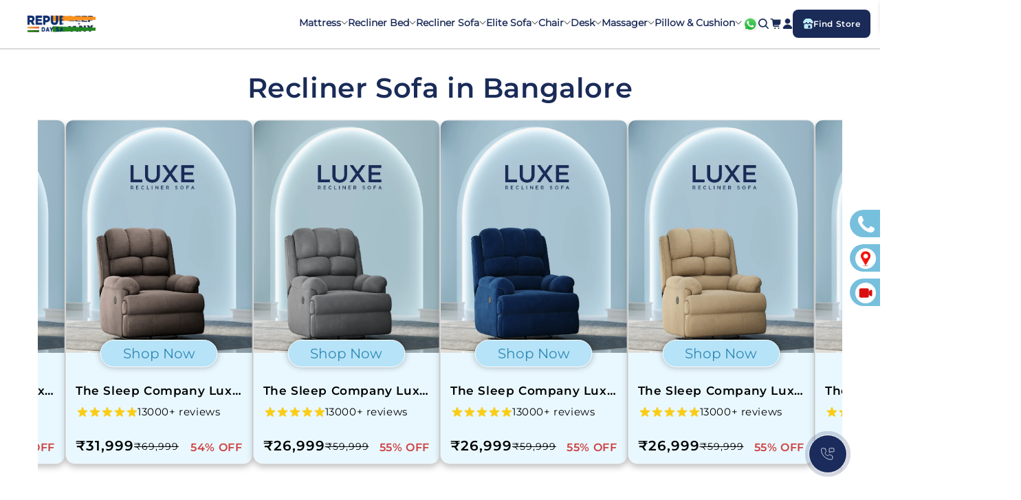

--- FILE ---
content_type: text/html; charset=utf-8
request_url: https://t.makehook.ws/jsv1/org-details/778995d4-f065-4220-bb4d-d432cc2a5fc4?u=https://thesleepcompany.in/pages/recliner-sofa-in-bangalore&_=Sat%20Jan%2017%202026%2014:35:27%20GMT+0000%20(Coordinated%20Universal%20Time)&_=Sat%20Jan%2017%202026%2014:35:27%20GMT+0000%20(Coordinated%20Universal%20Time)
body_size: 2570
content:
{"ekey": "f2ce8f75408536da77fab014f7386a94", "org": {"active_billables": ["live", "contacts", "hiu", "integrations"], "ads_data": null, "all_links_forever_redirect": false, "country_code": null, "created_at": "2024-10-21 11:09:31.381087+00:00", "currency": "INR", "domain": "thesleepcompanystore.myshopify.com", "extra_data": {"facebook_pixel_id": "489677281790128", "shopify_provided_scopes": ["read_all_orders", "write_customer_merge", "write_orders", "write_customers", "write_script_tags", "read_product_listings", "read_collection_listings", "write_checkouts", "read_products", "read_inventory", "write_price_rules", "write_discounts", "write_pixels", "read_customer_events", "read_customer_merge", "read_orders", "read_customers", "read_script_tags", "read_checkouts", "read_price_rules", "read_discounts", "read_pixels"]}, "features_enabled": "enable_xlr8_proxy,high-intent-users,hybrid_cookie_sync,facebook-advertisement,download-hiu,forever_link,disable_update_cart_mapping,first_session_date", "id": 907, "is_active": true, "is_sla_accepted": true, "logo": "", "modified_at": "2026-01-15 13:51:14.131568+00:00", "name": "The Sleep Company ", "onboarding_data": {"currentStep": 0, "currentSubStep": 0, "isCompleted": true, "steps": [{"data": {"email": "", "name": "", "phone": ""}, "id": "contactInfo", "isCompleted": false}, {"id": "businessDetails", "isCompleted": false, "subSteps": [{"data": {"selectedTrafficCategory": ""}, "id": "trafficInfo", "isCompleted": false}, {"data": {"category": "", "categoryId": "", "subcategory": []}, "id": "categoryInfo", "isCompleted": false}, {"data": {"noCRM": false, "otherCRM": false, "selectedCRM": null}, "id": "crmInfo", "isCompleted": false}]}, {"data": {"accentColor": "#fff988", "primaryColor": "#FFFFFF", "secondaryColor": "#212121"}, "id": "brandTheme", "isCompleted": false}]}, "platform": "shopify", "referer": ["superacquire"], "scripts": null, "shop_name": null, "sla_active_version": "v3.0", "templates_data": null, "token": "778995d4-f065-4220-bb4d-d432cc2a5fc4", "wid": null}, "pop_coins_active": false, "client_config": {"os": "mac os x", "browser": "claudebot", "xink": "https://thesleepcompany.in/pages/recliner-sofa-in-bangalore?via=foreverlinks&utm_link_id=global", "platform": "web", "do_redirect": false, "user_agent": "Mozilla/5.0 (Macintosh; Intel Mac OS X 10_15_7) AppleWebKit/537.36 (KHTML, like Gecko) Chrome/131.0.0.0 Safari/537.36; ClaudeBot/1.0; +claudebot@anthropic.com)", "is_bot": false}, "suppressed_prefill_orgs": ["1031ed84-1bc0-43a1-b0e0-ea66f5bf0a97", "eed61dfd-065f-4f73-a368-902825e950d7", "a94c4235-5701-44b4-8d58-411c16f9f1b3"], "code": 2001, "message": "OK"}

--- FILE ---
content_type: text/css
request_url: https://thesleepcompany.in/cdn/shop/t/537/assets/base.css?v=61409740303009394881744376656
body_size: 3808
content:
.contains-card,.card{--border-radius: 0rem;--border-width: 0rem;--border-opacity: .1;--shadow-horizontal-offset: 0rem;--shadow-vertical-offset: .4rem;--shadow-blur-radius: var(--card-shadow-blur-radius);--shadow-opacity: 0}.contains-content-container,.content-container{--border-radius: 0px;--border-width: 0px;--border-opacity: .1;--shadow-horizontal-offset: 0px;--shadow-vertical-offset: 4px;--shadow-blur-radius: 5px;--shadow-opacity: 0}.contains-media,.global-media-settings{--border-radius: 0px;--border-width: 1px;--border-opacity: .05;--shadow-horizontal-offset: 0px;--shadow-vertical-offset: 4px;--shadow-blur-radius: 5px;--shadow-opacity: 0}.color-foreground{color:#000}table:not([class]){table-layout:fixed;border-collapse:collapse;font-size:1.4rem;border-style:hidden;box-shadow:0 0 0 .1rem #0003}table:not([class]) td,table:not([class]) th{padding:1em;border:.1rem solid rgba(0,0,0,.2)}.hidden{display:none!important}@media screen and (max-width: 749px){.small-hide{display:none!important}}@media screen and (min-width: 750px) and (max-width: 989px){.medium-hide{display:none!important}}@media screen and (min-width: 990px){.large-up-hide{display:none!important}}.center{text-align:center}.right{text-align:right}.uppercase{text-transform:uppercase}.light{opacity:.7}a:empty,ul:empty,dl:empty,section:empty,article:empty,p:empty,h1:empty,h2:empty,h3:empty,h4:empty,h5:empty,h6:empty{display:none}.link,.customer a{cursor:pointer;display:inline-block;border:none;box-shadow:none;text-decoration:underline;text-underline-offset:.3rem;color:#000;background-color:transparent;font-size:1.4rem;font-family:inherit}.link--text{color:#000}.link--text:hover{color:#000000bf}.link-with-icon{display:inline-flex;font-size:1.4rem;font-weight:600;letter-spacing:.1rem;text-decoration:none;margin-bottom:4.5rem;white-space:nowrap}.link-with-icon .icon{width:1.5rem;margin-left:1rem}a:not([href]){cursor:not-allowed}.circle-divider:after{content:"\2022";margin:0 1.3rem 0 1.5rem}.circle-divider:last-of-type:after{display:none}hr{border:none;height:.1rem;background-color:#0003;display:block;margin:5rem 0}@media screen and (min-width: 750px){hr{margin:7rem 0}}.full-unstyled-link{text-decoration:none;color:currentColor;display:block}.placeholder{background-color:#0000000a;color:#0000008c;fill:#0000008c}details>*{box-sizing:border-box}.break{word-break:break-word}.visibility-hidden{visibility:hidden}@media (prefers-reduced-motion){.motion-reduce{transition:none!important;animation:none!important}}:root{--duration-short: .1s;--duration-default: .2s;--duration-long: .5s}.underlined-link,.customer a{color:#000000d9;text-underline-offset:.3rem;text-decoration-thickness:.1rem;transition:text-decoration-thickness ease .1s}.underlined-link:hover,.customer a:hover{color:#000;text-decoration-thickness:.2rem}.icon-arrow,h3 .icon-arrow,.h3 .icon-arrow{width:1.5rem}.animate-arrow .icon-arrow path{transform:translate(-.25rem);transition:transform var(--duration-short) ease}.animate-arrow:hover .icon-arrow path{transform:translate(-.05rem)}summary{cursor:pointer;list-style:none;position:relative}summary .icon-caret{position:absolute;height:.6rem;right:1.5rem;top:calc(50% - .2rem)}summary::-webkit-details-marker{display:none}.disclosure-has-popup{position:relative}.disclosure-has-popup[open]>summary:before{position:fixed;top:0;right:0;bottom:0;left:0;z-index:2;display:block;cursor:default;content:" ";background:transparent}.disclosure-has-popup>summary:before{display:none}.disclosure-has-popup[open]>summary+*{z-index:100}@media screen and (min-width: 750px){.disclosure-has-popup[open]>summary+*{z-index:4}.facets .disclosure-has-popup[open]>summary+*{z-index:2}}*:focus{outline:0;box-shadow:none}*:focus-visible{outline:.2rem solid rgba(0,0,0,.5);outline-offset:.3rem;box-shadow:0 0 0 .3rem #fff,0 0 .5rem .4rem #0000004d}.focused,.no-js *:focus{outline:.2rem solid rgba(0,0,0,.5);outline-offset:.3rem;box-shadow:0 0 0 .3rem #fff,0 0 .5rem .4rem #0000004d}.no-js *:focus:not(:focus-visible){outline:0;box-shadow:none}.focus-inset:focus-visible{outline:.2rem solid rgba(0,0,0,.5);outline-offset:-.2rem;box-shadow:0 0 .2rem #0000004d}.focused.focus-inset,.no-js .focus-inset:focus{outline:.2rem solid rgba(0,0,0,.5);outline-offset:-.2rem;box-shadow:0 0 .2rem #0000004d}.no-js .focus-inset:focus:not(:focus-visible){outline:0;box-shadow:none}.focus-none{box-shadow:none!important;outline:0!important}.focus-offset:focus-visible{outline:.2rem solid rgba(0,0,0,.5);outline-offset:1rem;box-shadow:0 0 0 1rem #fff,0 0 .2rem 1.2rem #0000004d}.focus-offset.focused,.no-js .focus-offset:focus{outline:.2rem solid rgba(0,0,0,.5);outline-offset:1rem;box-shadow:0 0 0 1rem #fff,0 0 .2rem 1.2rem #0000004d}.no-js .focus-offset:focus:not(:focus-visible){outline:0;box-shadow:none}.title,.title-wrapper-with-link{margin:2.5rem 0 2rem}.title-wrapper-with-link .title{margin:0}.title .link{font-size:inherit}.title-wrapper{margin-bottom:2rem}.title-wrapper-with-link{display:flex;justify-content:space-between;align-items:flex-end;gap:1rem;margin-bottom:2rem;flex-wrap:wrap}.title--primary{margin:4rem 0}.title-wrapper--self-padded-tablet-down,.title-wrapper--self-padded-mobile{padding-left:1.5rem;padding-right:1.5rem}@media screen and (min-width: 750px){.title-wrapper--self-padded-mobile{padding-left:0;padding-right:0}}@media screen and (min-width: 990px){.title,.title-wrapper-with-link,.title--primary{margin:2rem 0}.title-wrapper-with-link{align-items:center}.title-wrapper-with-link .title{margin-bottom:0}.title-wrapper--self-padded-tablet-down{padding-left:0;padding-right:0}}.title-wrapper-with-link .link-with-icon{margin:0;flex-shrink:0;display:flex;align-items:center}.title-wrapper-with-link .link-with-icon svg{width:1.5rem}.title-wrapper-with-link a{color:#000;margin-top:0;flex-shrink:0}.title-wrapper--no-top-margin{margin-top:0}.title-wrapper--no-top-margin>.title{margin-top:0}.subtitle{font-size:1.8rem;line-height:1.8;letter-spacing:.06rem;color:#000000b3}.subtitle--small{font-size:1.4rem;letter-spacing:.1rem}.subtitle--medium{font-size:1.6rem;letter-spacing:.08rem}.grid{display:flex;flex-wrap:wrap;margin-bottom:2rem;padding:0;list-style:none;column-gap:4px;row-gap:4px}@media screen and (min-width: 750px){.grid{column-gap:8px;row-gap:8px}}.grid:last-child{margin-bottom:0}.grid__item{width:calc(25% - 3px);max-width:calc(50% - 2px);flex-grow:1;flex-shrink:0}@media screen and (min-width: 750px){.grid__item{width:calc(25% - 6px);max-width:calc(50% - 4px)}}.grid--gapless.grid{column-gap:0;row-gap:0}@media screen and (max-width: 749px){.grid__item.slider__slide--full-width{width:100%;max-width:none}}.grid--1-col .grid__item{max-width:100%;width:100%}.grid--3-col .grid__item{width:calc(33.33% - 4px * 2 / 3)}@media screen and (min-width: 750px){.grid--3-col .grid__item{width:calc(33.33% - 8px * 2 / 3)}}.grid--2-col .grid__item{width:calc(50% - 2px)}@media screen and (min-width: 750px){.grid--2-col .grid__item{width:calc(50% - 4px)}.grid--4-col-tablet .grid__item{width:calc(25% - 6px)}.grid--3-col-tablet .grid__item{width:calc(33.33% - 8px * 2 / 3)}.grid--2-col-tablet .grid__item{width:calc(50% - 4px)}}@media screen and (max-width: 989px){.grid--1-col-tablet-down .grid__item{width:100%;max-width:100%}.slider--tablet.grid--peek{margin:0;width:100%}.slider--tablet.grid--peek .grid__item{box-sizing:content-box;margin:0}}@media screen and (min-width: 990px){.grid--6-col-desktop .grid__item{width:calc(16.66% - 8px * 5 / 6);max-width:calc(16.66% - 8px * 5 / 6)}.grid--5-col-desktop .grid__item{width:calc(20% - 6.4px);max-width:calc(20% - 6.4px)}.grid--4-col-desktop .grid__item{width:calc(25% - 6px);max-width:calc(25% - 6px)}.grid--3-col-desktop .grid__item{width:calc(33.33% - 8px * 2 / 3);max-width:calc(33.33% - 8px * 2 / 3)}.grid--2-col-desktop .grid__item{width:calc(50% - 4px);max-width:calc(50% - 4px)}}@media screen and (min-width: 990px){.grid--1-col-desktop{flex:0 0 100%;max-width:100%}.grid--1-col-desktop .grid__item{width:100%;max-width:100%}}@media screen and (max-width: 749px){.grid--peek.slider--mobile{margin:0;width:100%}.grid--peek.slider--mobile .grid__item{box-sizing:content-box;margin:0}.grid--peek .grid__item{min-width:35%}.grid--peek.slider .grid__item:first-of-type{margin-left:1.5rem}.grid--peek.slider .grid__item:last-of-type{margin-right:1.5rem}.grid--2-col-tablet-down .grid__item{width:calc(50% - 2px)}.slider--tablet.grid--peek.grid--2-col-tablet-down .grid__item,.grid--peek .grid__item{width:calc(50% - 4px - 3rem)}.slider--tablet.grid--peek.grid--1-col-tablet-down .grid__item,.slider--mobile.grid--peek.grid--1-col-tablet-down .grid__item{width:calc(100% - 4px - 3rem)}}@media screen and (min-width: 750px) and (max-width: 989px){.slider--tablet.grid--peek .grid__item{width:calc(25% - 8px - 3rem)}.slider--tablet.grid--peek.grid--3-col-tablet .grid__item{width:calc(33.33% - 8px - 3rem)}.slider--tablet.grid--peek.grid--2-col-tablet .grid__item,.slider--tablet.grid--peek.grid--2-col-tablet-down .grid__item{width:calc(50% - 8px - 3rem)}.slider--tablet.grid--peek .grid__item:first-of-type{margin-left:1.5rem}.slider--tablet.grid--peek .grid__item:last-of-type{margin-right:1.5rem}.grid--2-col-tablet-down .grid__item{width:calc(50% - 4px)}.grid--1-col-tablet-down.grid--peek .grid__item{width:calc(100% - 8px - 3rem)}}.modal__toggle{list-style-type:none}.no-js details[open] .modal__toggle{position:absolute;z-index:5}.modal__toggle-close{display:none}.no-js details[open] svg.modal__toggle-close{display:flex;z-index:1;height:1.7rem;width:1.7rem}.modal__toggle-open{display:flex}.no-js details[open] .modal__toggle-open{display:none}.no-js .modal__close-button.link{display:none}.modal__close-button.link{display:flex;justify-content:center;align-items:center;padding:0rem;height:4.4rem;width:4.4rem;background-color:transparent}.modal__close-button .icon{width:1.7rem;height:1.7rem}.modal__content{position:absolute;top:0;left:0;right:0;bottom:0;background:#fff;z-index:4;display:flex;justify-content:center;align-items:center}.media-modal{cursor:zoom-out}.media-modal .deferred-media{cursor:initial}.cart-count-bubble:empty{display:none}.cart-count-bubble{position:absolute;background-color:#000;color:#fff;height:1.7rem;width:1.7rem;border-radius:100%;display:flex;justify-content:center;align-items:center;font-size:.9rem;bottom:.8rem;left:-3px;line-height:1.1}.header-wrapper{display:block;position:relative;background-color:#fff}.header-wrapper--border-bottom{border-bottom:.1rem solid rgba(0,0,0,.08)}.header{display:grid;grid-template-areas:"left-icon heading icons";grid-template-columns:1fr 2fr 1fr;align-items:center;padding-top:1rem;padding-bottom:1rem}@media screen and (min-width: 990px){.header{padding-top:2rem;padding-bottom:2rem}.header--has-menu:not(.header--middle-left){padding-bottom:0}.header--top-left,.header--middle-left:not(.header--has-menu){grid-template-areas:"heading icons" "navigation navigation";grid-template-columns:1fr auto}.header--middle-left{grid-template-areas:"heading navigation icons";grid-template-columns:auto auto 1fr;column-gap:2rem}.header--top-center{grid-template-areas:"left-icon heading icons" "navigation navigation navigation"}.header:not(.header--middle-left) .header__inline-menu{margin-top:1.05rem}}.header *[tabindex="-1"]:focus{outline:none}.header__heading{margin:0;line-height:0}.header>.header__heading-link{line-height:0}.header__heading,.header__heading-link{grid-area:heading;justify-self:center}.header__heading-link{display:inline-block;padding:.75rem;text-decoration:none;word-break:break-word}.header__heading-link:hover .h2{color:#000}.header__heading-link .h2{line-height:1;color:#000000bf}.header__heading-logo{height:auto;width:100%}@media screen and (max-width: 989px){.header__heading,.header__heading-link{text-align:center}}@media screen and (min-width: 990px){.header__heading-link{margin-left:-.75rem}.header__heading,.header__heading-link{justify-self:start}.header--top-center .header__heading-link,.header--top-center .header__heading{justify-self:center;text-align:center}}menu-drawer+.header__search{display:none}.header>.header__search{grid-area:left-icon;justify-self:start}.header:not(.header--has-menu) *>.header__search{display:none}.header__search{display:inline-flex;line-height:0}.header--top-center>.header__search{display:none}.header--top-center *>.header__search{display:inline-flex}@media screen and (min-width: 990px){.header:not(.header--top-center) *>.header__search,.header--top-center>.header__search{display:inline-flex}.header:not(.header--top-center)>.header__search,.header--top-center *>.header__search{display:none}}.no-js .predictive-search{display:none}details[open]>.search-modal{opacity:1;animation:animateMenuOpen var(--duration-default) ease}details[open] .modal-overlay{display:block}details[open] .modal-overlay:after{position:absolute;content:"";background-color:#00000080;top:100%;left:0;right:0;height:100vh}.no-js details[open]>.header__icon--search{top:1rem;right:.5rem}.search-modal{opacity:0;border-bottom:.1rem solid rgba(0,0,0,.08);min-height:calc(100% + 2px);height:100%}.search-modal__content{display:flex;align-items:center;justify-content:center;width:100%;height:100%;padding:0 5rem 0 1rem;line-height:1.8;position:relative}.search-modal__content-bottom{bottom:0}.search-modal__content-top{top:0}.search-modal__form{width:100%}.search-modal__close-button{position:absolute;right:.3rem}@media screen and (min-width: 750px){.search-modal__close-button{right:1rem}.search-modal__content{padding:0 6rem}}@media screen and (min-width: 990px){.search-modal__close-button{position:initial;margin-left:.5rem}}.header__icon--menu .icon{display:block;position:absolute;opacity:1;transform:scale(1);transition:transform .15s ease,opacity .15s ease}details:not([open])>.header__icon--menu .icon-close,details[open]>.header__icon--menu .icon-hamburger{visibility:hidden;opacity:0;transform:scale(.8)}.js details[open]:not(.menu-opening)>.header__icon--menu .icon-close{visibility:hidden}.js details[open]:not(.menu-opening)>.header__icon--menu .icon-hamburger{visibility:visible;opacity:1;transform:scale(1.07)}.js details>.header__submenu{opacity:0;transform:translateY(-1.5rem)}details[open]>.header__submenu{animation:animateMenuOpen var(--duration-default) ease;animation-fill-mode:forwards;z-index:1}@media (prefers-reduced-motion){details[open]>.header__submenu{opacity:1;transform:translateY(0)}}.header__inline-menu{margin-left:-1.2rem;grid-area:navigation;display:none}.header--top-center .header__inline-menu,.header--top-center .header__heading-link{margin-left:0}@media screen and (min-width: 990px){.header__inline-menu{display:block}.header--top-center .header__inline-menu{justify-self:center}.header--top-center .header__inline-menu>.list-menu--inline{justify-content:center}.header--middle-left .header__inline-menu{margin-left:0}}.header__menu{padding:0 1rem}.header__menu-item{padding:1.2rem;text-decoration:none;color:#2d3458}.header__menu-item:hover{color:#2d3458}.header__menu-item span{transition:text-decoration var(--duration-short) ease}.header__menu-item:hover span{text-decoration:underline;text-underline-offset:.3rem}details[open]>.header__menu-item{text-decoration:underline}details[open]:hover>.header__menu-item{text-decoration-thickness:.2rem}details[open]>.header__menu-item .icon-caret{transform:rotate(180deg)}.header__active-menu-item{transition:text-decoration-thickness var(--duration-short) ease;color:#000;text-decoration:underline;text-underline-offset:.3rem}.header__menu-item:hover .header__active-menu-item{text-decoration-thickness:.2rem}.header__submenu{transition:opacity var(--duration-default) ease,transform var(--duration-default) ease}.global-settings-popup,.header__submenu.global-settings-popup{border-radius:0;border-color:#0000001a;border-style:solid;border-width:1px;box-shadow:0 4px 5px #12121200}.header__submenu.list-menu{padding:2.4rem 0}.header__submenu .header__submenu{background-color:#00000008;padding:.5rem 0;margin:.5rem 0}.header__submenu .header__menu-item:after{right:2rem}.header__submenu .header__menu-item{justify-content:space-between;padding:.8rem 2.4rem}.header__submenu .header__submenu .header__menu-item{padding-left:3.4rem}.header__menu-item .icon-caret{right:.8rem}.header__submenu .icon-caret{flex-shrink:0;margin-left:1rem;position:static}header-menu>details,details-disclosure>details{position:relative}@keyframes animateMenuOpen{0%{opacity:0;transform:translateY(-1.5rem)}to{opacity:1;transform:translateY(0)}}.overflow-hidden-mobile,.overflow-hidden-tablet{overflow:hidden}@media screen and (min-width: 750px){.overflow-hidden-mobile{overflow:auto}}@media screen and (min-width: 990px){.overflow-hidden-tablet{overflow:auto}}@media screen and (forced-colors: active){.icon{color:CanvasText;fill:CanvasText!important}.icon-close-small path{stroke:CanvasText}}.ratio{display:flex;position:relative;align-items:stretch}.ratio:before{content:"";width:0;height:0;padding-bottom:var(--ratio-percent)}.content-container{border-radius:0;border:0px solid rgba(0,0,0,.1);position:relative}.content-container:after{content:"";position:absolute;top:-0px;right:-0px;bottom:-0px;left:-0px;border-radius:0;box-shadow:0 4px 5px #12121200;z-index:-1}.content-container--full-width:after{left:0;right:0;border-radius:0}@media screen and (max-width: 749px){.content-container--full-width-mobile{border-left:none;border-right:none;border-radius:0}.content-container--full-width-mobile:after{display:none}.shopify-section .image-with-text__content--mobile-center{align-items:center;text-align:center}.shopify-section .image-with-text__content--mobile-left{align-items:start;text-align:left}.shopify-section .image-with-text__content--mobile-right{align-items:end;text-align:right}}.global-media-settings{position:relative;border:1px solid rgba(0,0,0,.05);border-radius:0;overflow:visible!important}.global-media-settings:after{content:"";position:absolute;top:-1px;right:-1px;bottom:-1px;left:-1px;border-radius:0;box-shadow:0 4px 5px #12121200;z-index:-1}.global-media-settings--no-shadow{overflow:hidden!important}.global-media-settings--no-shadow:after{content:none}.global-media-settings img,.global-media-settings iframe,.global-media-settings model-viewer,.global-media-settings video{border-radius:-1px}.content-container--full-width,.global-media-settings--full-width,.global-media-settings--full-width img{border-radius:0;border-left:none;border-right:none}@supports not (inset: 10px){.grid{margin-left:-4px}.grid__item{padding-left:4px;padding-bottom:4px}@media screen and (min-width: 750px){.grid{margin-left:-8px}.grid__item{padding-left:8px;padding-bottom:8px}}.grid--gapless .grid__item{padding-left:0;padding-bottom:0}@media screen and (min-width: 749px){.grid--peek .grid__item{padding-left:4px}}.product-grid .grid__item{padding-bottom:4px}@media screen and (min-width: 750px){.product-grid .grid__item{padding-bottom:8px}}}.font-body-bold{font-weight:700}.ajaxcart-content .free_item .quantity{display:none}.ajaxcart-content .free_item dl div:not(:first-child){visibility:hidden}.product-form__buttons .hide-atc,.hide-atc{display:none}.quantity-btn button{width:22px}.quantity-btn input{width:30px}.menu-drawer-topbar{display:flex;align-items:center;justify-content:space-between;column-gap:1px}.menu-drawer-topbar .inner-item{display:flex;align-items:center;justify-content:center;background:#b6e3f8;padding:6px 15px;width:100%}.menu-drawer-topbar .inner-item .text{color:#1a2b58;font-size:16px;font-style:normal;font-weight:700;line-height:normal;text-transform:capitalize;margin-left:10px}.menu-drawer__inner-container .menu-drawer__navigation-container{height:calc(100% - 44px)}.header__icons .header__icon.header__icon--store{width:max-content!important;text-decoration:none}.header__icons .header__icon.header__icon--store .text{color:#1a2b58;font-family:Montserrat-SemiBold;font-size:1.4rem;font-style:normal;font-weight:600;line-height:normal;text-transform:capitalize;margin-left:10px}@media screen and (min-width: 990px) and (max-width: 1440px){.header .header__heading{width:13rem}}@media screen and (min-width: 990px) and (max-width: 1199px){.header.container{max-width:100%}}.faq-content-wrapper .tab .tab-label{padding-right:35px}#buy-recliners-online-upto-53-off-in-india .product-button-group{display:none}#buy-recliners-online-upto-53-off-in-india .product-description{margin-bottom:0}#buy-recliners-online-upto-53-off-in-india .product-container{margin:54px auto 0}@media (max-width: 768px){#buy-recliners-online-upto-53-off-in-india .product-container{margin:0 auto 24px}}@media (max-width: 501px){#buy-recliners-online-upto-53-off-in-india .product-container{margin-bottom:-10px;margin-top:15px;padding:0}}#buy-recliners-online-upto-53-off-in-india .breadcrumb a{text-decoration:none}#recliners .section-template--18579091095781__2a8f6d1e-0e14-434a-b53f-2e1202799e4b-padding{padding-bottom:0}#buy-recliners-online-upto-53-off-in-india .section-template--18582954442981__2a8f6d1e-0e14-434a-b53f-2e1202799e4b-padding h2{font-size:34px;font-weight:600;color:#1a2b58;padding-bottom:0;padding-top:20px}@media (max-width: 501px){#buy-recliners-online-upto-53-off-in-india .section-template--18582954442981__2a8f6d1e-0e14-434a-b53f-2e1202799e4b-padding h2{font-size:24px;padding:0}}#buy-recliners-online-upto-53-off-in-india .carousel-component-section-wrapper .carousal-item-btn-wrapper{display:none}#buy-recliners-online-upto-53-off-in-india .carousel-component-section-wrapper .star-container{margin-bottom:15px}#buy-recliners-online-upto-53-off-in-india #shopify-section-template--18579091095781__decb8f74-48b6-40c2-a925-3f79e6322d5d .review-container{min-height:80px}#buy-recliners-online-upto-53-off-in-india .review-chair-carousal .slot-item.group{min-height:initial!important}#buy-recliners-online-upto-53-off-in-india .review-chair-carousal p.age-chair{font-size:1.8rem;font-weight:600}#buy-orthopedic-chair-amp-ergonomic-chair-online-get-upto-55-off #quinn-cards-2 .quinn-cards-stories-carousel-body{gap:20px!important}#buy-recliners-online-upto-53-off-in-india .product-button-group,#ergonomic-chairs-for-back-pain-relief-the-sleep-company .product-button-group{display:none}#ergonomic-chairs-for-back-pain-relief-the-sleep-company .product-container{margin:0 auto}
/*# sourceMappingURL=/cdn/shop/t/537/assets/base.css.map?v=61409740303009394881744376656 */


--- FILE ---
content_type: text/css
request_url: https://thesleepcompany.in/cdn/shop/t/537/assets/index.css?v=175874519377072236801761734752
body_size: 35644
content:
@charset "UTF-8";*,:after,:before{border:0 solid;box-sizing:border-box}:after,:before{--tw-content: ""}html{-webkit-text-size-adjust:100%;font-family:Montserrat-Regular;line-height:1.5;-moz-tab-size:4;-o-tab-size:4;tab-size:4}body{line-height:inherit}hr{border-top-width:1px;color:inherit;height:0}abbr:where([title]){-webkit-text-decoration:underline dotted;text-decoration:underline dotted}h1,h2,h3,h4,h5,h6{font-size:inherit;font-weight:inherit}a{color:inherit;text-decoration:inherit}b,strong{font-weight:bolder}code,kbd,pre,samp{font-family:ui-monospace,SFMono-Regular,Menlo,Monaco,Consolas,Liberation Mono,Courier New,monospace;font-size:1em}small{font-size:80%}sub,sup{font-size:75%;line-height:0;position:relative;vertical-align:baseline}sub{bottom:-.25em}sup{top:-.5em}table{border-collapse:collapse;border-color:inherit;text-indent:0}button,input,optgroup,select,textarea{color:inherit;font-family:inherit;font-size:100%;line-height:inherit;margin:0;padding:0}button,select{text-transform:none}[type=button],[type=reset],[type=submit],button{-webkit-appearance:button;background-color:transparent;background-image:none}:-moz-focusring{outline:auto}:-moz-ui-invalid{box-shadow:none}progress{vertical-align:baseline}::-webkit-inner-spin-button,::-webkit-outer-spin-button{height:auto}[type=search]{-webkit-appearance:textfield;outline-offset:-2px}::-webkit-search-decoration{-webkit-appearance:none}::-webkit-file-upload-button{-webkit-appearance:button;font:inherit}summary{display:list-item}blockquote,dd,dl,figure,h1,h2,h3,h4,h5,h6,hr,p,pre{margin:0}fieldset{margin:0}fieldset,legend{padding:0}menu,ol,ul{list-style:none;margin:0;padding:0}textarea{resize:vertical}input::-moz-placeholder,textarea::-moz-placeholder{color:#9ca3af;opacity:1}input:-ms-input-placeholder,textarea:-ms-input-placeholder{color:#9ca3af;opacity:1}input::placeholder,textarea::placeholder{color:#9ca3af;opacity:1}[role=button],button{cursor:pointer}:disabled{cursor:default}audio,canvas,embed,iframe,img,object,svg,video{display:block;vertical-align:middle}img,video{height:auto;max-width:100%}[hidden]{display:none}.page-width{margin-left:auto;margin-right:auto;padding-left:1.5rem;padding-right:1.5rem;width:100%}@media (min-width: 640px){.page-width{max-width:640px}}@media (min-width: 768px){.page-width{max-width:768px}}@media (min-width: 1200px){.page-width{max-width:1200px}}@media (min-width: 1440px){.page-width{max-width:1440px}}.mm_dropdown.page-width{background:#fff;width:100%}html{height:100%}body{grid-template-columns:100%;grid-template-rows:auto auto 1fr auto;margin:0;min-height:100%}.no-js:not(html){display:none!important}html.no-js .no-js:not(html){display:block!important}html.no-js .no-js-inline{display:inline-block!important}html.no-js .no-js-hidden{display:none!important}.color-accent-1,.color-accent-2,.color-background-1,.color-background-2,.color-inverse,body{background-color:#fff;color:#000000bf}.page-margin,.shopify-challenge__container{margin:7rem auto}.rte-width{margin:0 auto 2rem;max-width:82rem}.list-unstyled{list-style:none;margin:0;padding:0}.hidden{display:none!important}.visually-hidden{clip:rect(0 0 0 0);word-wrap:normal!important;border:0;height:1px;margin:-1px;overflow:hidden;padding:0;position:absolute!important;width:1px}.skip-to-content-link:focus{clip:auto;height:auto;overflow:auto;position:inherit;width:auto;z-index:9999}::-moz-selection{background-color:#2d345833}::selection{background-color:#2d345833}.section+.section{margin-top:0}.\!section+.\!section{margin-top:0!important}@media screen and (min-width: 750px){.section+.section{margin-top:0}.\!section+.\!section{margin-top:0!important}}.element-margin-top{margin-top:5rem}@media screen and (min-width: 750px){.page-width--narrow{padding:0 9rem}.page-width-desktop{padding:0}.page-width-tablet{padding:0 5rem}}@media screen and (min-width: 990px){.page-width--narrow{max-width:72.6rem;padding:0}.page-width-desktop{max-width:var(--page-width);padding:0 5rem}}html{font-size:10px}body,html{font-family:Montserrat-Regular}body{font-size:1.6rem;line-height:2.4rem}@media (min-width: 640px){body{font-size:2rem;line-height:3rem}}body{color:#000000b3;letter-spacing:.06rem}.h1,.h2,.h3,.h4,.h5,h0,h1,h2,h3,h4,h5{color:#000;font-weight:600;word-break:break-word}.h0{font-size:4rem;line-height:4.8rem}@media (min-width: 640px){.h0{font-size:5.2rem;line-height:6.4rem}}.h1,h1{font-size:3rem;line-height:5.2rem}@media (min-width: 640px){.h1,h1{font-size:4rem;line-height:5.2rem}}.h2,h2{--tw-text-opacity: 1;color:rgb(45 52 88 / var(--tw-text-opacity));font-size:2.6rem;line-height:3.5rem}@media (min-width: 640px){.h2,h2{font-size:3.2rem;line-height:4.4rem}}.h3,h3{font-size:2rem;line-height:3rem}@media (min-width: 640px){.h3,h3{font-size:2.8rem;line-height:3rem}}.h4,h4{font-size:1.6rem;line-height:2.4rem}@media (min-width: 640px){.h4,h4{font-size:1.6rem;line-height:3rem}}.h5,h5{font-size:1.4rem;line-height:2rem}@media (min-width: 640px){.h5,h5{font-size:1.3rem;line-height:1.69rem}}.p,p{font-size:1.6rem;font-weight:400;line-height:2.4rem}@media (min-width: 640px){.p,p{font-size:2rem;line-height:3rem}}.small,.text-body,small{font-size:1.4rem;line-height:2.4rem}@media (min-width: 640px){.small,.text-body,small{font-size:1.6rem;line-height:2.4rem}}.a,a{--tw-text-opacity: 1;color:rgb(47 137 180 / var(--tw-text-opacity));font-size:1.6rem;line-height:2.4rem}@media (min-width: 640px){.a,a{font-size:2rem;line-height:3rem}}blockquote{border-left:.2rem solid rgba(0,0,0,.2);color:#000000bf;font-style:italic;padding-left:1rem}@media screen and (min-width: 750px){blockquote{padding-left:1.5rem}}.caption{font-size:1rem;letter-spacing:.07rem;line-height:1.7}@media screen and (min-width: 750px){.caption{font-size:1.2rem}}input:focus-visible{box-shadow:none;outline:none}.product-form__input input[type=text].input-error,input.input-error{border:none;outline-color:#cf2027;outline-offset:0;outline-style:solid;outline-width:2px}input[type=number]{-moz-appearance:textfield}.caption-with-letter-spacing{font-size:1rem;letter-spacing:.13rem;line-height:1.2;text-transform:uppercase}.caption-large,.customer .field input,.customer select,.field__input,.form__label,.select__select{font-size:1.3rem;letter-spacing:.04rem;line-height:1.5}*,:after,:before{--tw-translate-x: 0;--tw-translate-y: 0;--tw-rotate: 0;--tw-skew-x: 0;--tw-skew-y: 0;--tw-scale-x: 1;--tw-scale-y: 1;--tw-transform: translateX(var(--tw-translate-x)) translateY(var(--tw-translate-y)) rotate(var(--tw-rotate)) skewX(var(--tw-skew-x)) skewY(var(--tw-skew-y)) scaleX(var(--tw-scale-x)) scaleY(var(--tw-scale-y));--tw-border-opacity: 1;--tw-ring-inset: var(--tw-empty, );--tw-ring-offset-width: 0px;--tw-ring-offset-color: #fff;--tw-ring-color: rgb(59 130 246/.5);--tw-ring-offset-shadow: 0 0 #0000;--tw-ring-shadow: 0 0 #0000;--tw-shadow: 0 0 #0000;--tw-shadow-colored: 0 0 #0000;--tw-blur: var(--tw-empty, );--tw-brightness: var(--tw-empty, );--tw-contrast: var(--tw-empty, );--tw-grayscale: var(--tw-empty, );--tw-hue-rotate: var(--tw-empty, );--tw-invert: var(--tw-empty, );--tw-saturate: var(--tw-empty, );--tw-sepia: var(--tw-empty, );--tw-drop-shadow: var(--tw-empty, );--tw-filter: var(--tw-blur) var(--tw-brightness) var(--tw-contrast) var(--tw-grayscale) var(--tw-hue-rotate) var(--tw-invert) var(--tw-saturate) var(--tw-sepia) var(--tw-drop-shadow);border-color:rgb(229 231 235 / var(--tw-border-opacity))}.container{margin-left:auto;margin-right:auto;padding-left:1.5rem;padding-right:1.5rem;width:100%}@media (min-width: 640px){.container{max-width:640px}}@media (min-width: 768px){.container{max-width:768px}}@media (min-width: 1200px){.container{max-width:1200px;padding-bottom:4%}}@media (min-width: 1440px){.container{max-width:1440px}}.btn{align-items:center;border-radius:.5rem;display:flex;justify-content:center;padding:1.25rem 2rem;width:-webkit-fit-content;width:-moz-fit-content;width:fit-content}.btn:focus{--tw-ring-offset-shadow: var(--tw-ring-inset) 0 0 0 var(--tw-ring-offset-width) var(--tw-ring-offset-color);--tw-ring-shadow: var(--tw-ring-inset) 0 0 0 calc(2px + var(--tw-ring-offset-width)) var(--tw-ring-color);--tw-ring-color: rgb(96 165 250 / var(--tw-ring-opacity));--tw-ring-opacity: .75;box-shadow:var(--tw-ring-offset-shadow),var(--tw-ring-shadow),var(--tw-shadow, 0 0 #0000);outline:2px solid transparent;outline-offset:2px}.btn{min-height:calc(4.5rem + 2px);min-width:calc(12rem + 2px)}.btn.disabled,.btn:disabled,.btn[aria-disabled=true]{cursor:not-allowed;opacity:.5}.btn--primary{--tw-bg-opacity: 1;--tw-text-opacity: 1;background-color:rgb(207 32 39 / var(--tw-bg-opacity));color:rgb(255 255 255 / var(--tw-text-opacity));font-family:Montserrat-SemiBold;font-weight:600}.btn--primary:hover{background-color:#cf2027bf}.btn--secondary{border-radius:.5rem;font-weight:500}.btn--secondary,.btn--secondary:hover{--tw-text-opacity: 1;color:rgb(0 0 0 / var(--tw-text-opacity))}.btn--secondary{background-color:#2f89b480}.btn--tertiary{--tw-border-opacity: 1;--tw-text-opacity: 1;background-color:transparent;border-color:rgb(207 32 39 / var(--tw-border-opacity));border-width:2px;color:rgb(207 32 39 / var(--tw-text-opacity));font-family:Montserrat-SemiBold;font-weight:600}.btn--tertiary:hover{--tw-bg-opacity: 1;--tw-text-opacity: 1;background-color:rgb(207 32 39 / var(--tw-bg-opacity));color:rgb(255 255 255 / var(--tw-text-opacity))}#btn--quaternary,.btn--quaternary{--tw-border-opacity: 1;--tw-text-opacity: 1;background-color:transparent;border-color:rgb(45 52 88 / var(--tw-border-opacity));border-radius:.5rem;border-style:solid;border-width:1px;color:rgb(45 52 88 / var(--tw-text-opacity));font-family:Montserrat-Regular;font-size:1.6rem;font-weight:400;line-height:2.4rem;margin:0;min-height:-webkit-fit-content;min-height:-moz-fit-content;min-height:fit-content;min-width:-webkit-fit-content;min-width:-moz-fit-content;min-width:fit-content;padding:1rem 2rem;-webkit-text-decoration-line:none;text-decoration-line:none}#btn--quaternary:hover,.btn--quaternary:hover{--tw-bg-opacity: 1;--tw-text-opacity: 1;background-color:rgb(45 52 88 / var(--tw-bg-opacity));color:rgb(255 255 255 / var(--tw-text-opacity))}.btn--icons{align-items:center;display:inline-flex}.btn--icons svg.btn--icons-left{height:1.25rem;margin-left:-.25rem;margin-right:.5rem;width:1.25rem}.btn--icons svg.btn--icons-right{height:1.25rem;margin-left:.5rem;margin-right:-.25rem;width:1.25rem}.button,.cart__dynamic-checkout-buttons [role=button],.cart__dynamic-checkout-buttons iframe,.shopify-challenge__button,.shopify-payment-button [role=button],button.shopify-payment-button__button--unbranded{--shadow-horizontal-offset: 0px;--shadow-vertical-offset: 4px;--shadow-blur-radius: 5px;--shadow-opacity: 0;--border-offset: 0px;--border-opacity: 0;border-radius:0;position:relative}.\!button,.\!cart__dynamic-checkout-buttons [role=button],.\!cart__dynamic-checkout-buttons iframe,.\!shopify-challenge__button,.\!shopify-payment-button [role=button],button.\!shopify-payment-button__button--unbranded{--shadow-horizontal-offset: 0px !important;--shadow-vertical-offset: 4px !important;--shadow-blur-radius: 5px !important;--shadow-opacity: 0 !important;--border-offset: 0px !important;--border-opacity: 0 !important;border-radius:0!important;position:relative!important}.button,.shopify-challenge__button,button.shopify-payment-button__button--unbranded{min-height:calc(4.5rem + 2px);min-width:calc(12rem + 2px)}.\!button,.\!shopify-challenge__button,button.\!shopify-payment-button__button--unbranded{min-height:calc(4.5rem + 2px)!important;min-width:calc(12rem + 2px)!important}.cart__dynamic-checkout-buttons iframe{box-shadow:var(--shadow-horizontal-offset) var(--shadow-vertical-offset) var(--shadow-blur-radius) rgba(0,0,0,var(--shadow-opacity))}.button,.shopify-challenge__button{align-items:center;-webkit-appearance:none;-moz-appearance:none;appearance:none;background-color:#000;border:0;color:#fff;cursor:pointer;display:inline-flex;font:inherit;font-size:1.5rem;justify-content:center;padding:0 3rem;text-decoration:none;transition:box-shadow var(--duration-short) ease}.\!button,.\!shopify-challenge__button{align-items:center!important;-webkit-appearance:none!important;-moz-appearance:none!important;appearance:none!important;background-color:#000!important;border:0!important;color:#fff!important;cursor:pointer!important;display:inline-flex!important;font:inherit!important;font-size:1.5rem!important;justify-content:center!important;padding:0 3rem!important;text-decoration:none!important;transition:box-shadow var(--duration-short) ease!important}.button:before,.cart__dynamic-checkout-buttons [role=button]:before,.shopify-challenge__button:before,.shopify-payment-button [role=button]:before,.shopify-payment-button__button--unbranded:before{border-radius:0;bottom:0;box-shadow:var(--shadow-horizontal-offset) var(--shadow-vertical-offset) var(--shadow-blur-radius) rgba(18,18,18,var(--shadow-opacity));content:"";left:0;position:absolute;right:0;top:0;z-index:-1}.\!button:before,.\!cart__dynamic-checkout-buttons [role=button]:before,.\!shopify-challenge__button:before,.\!shopify-payment-button [role=button]:before,.\!shopify-payment-button__button--unbranded:before{border-radius:0!important;bottom:0!important;box-shadow:var(--shadow-horizontal-offset) var(--shadow-vertical-offset) var(--shadow-blur-radius) rgba(18,18,18,var(--shadow-opacity))!important;content:""!important;left:0!important;position:absolute!important;right:0!important;top:0!important;z-index:-1!important}.button:after,.shopify-challenge__button:after,.shopify-payment-button__button--unbranded:after{border-radius:0;bottom:1px;box-shadow:0 0 0 calc(1px + var(--border-offset)) rgba(255,255,255,var(--border-opacity)),0 0 0 1px #000;content:"";left:1px;position:absolute;right:1px;top:1px;transition:box-shadow var(--duration-short) ease;z-index:1}.\!button:after,.\!shopify-challenge__button:after,.\!shopify-payment-button__button--unbranded:after{border-radius:0!important;bottom:1px!important;box-shadow:0 0 0 calc(1px + var(--border-offset)) rgba(255,255,255,var(--border-opacity)),0 0 0 1px #000!important;content:""!important;left:1px!important;position:absolute!important;right:1px!important;top:1px!important;transition:box-shadow var(--duration-short) ease!important;z-index:1!important}.button:not([disabled]):hover:after,.shopify-challenge__button:hover:after,.shopify-payment-button__button--unbranded:hover:after{--border-offset: 1.3px;box-shadow:0 0 0 calc(1px + var(--border-offset)) rgba(255,255,255,var(--border-opacity)),0 0 0 2px #000}.\!button:not([disabled]):hover:after,.\!shopify-challenge__button:hover:after,.\!shopify-payment-button__button--unbranded:hover:after{--border-offset: 1.3px !important;box-shadow:0 0 0 calc(1px + var(--border-offset)) rgba(255,255,255,var(--border-opacity)),0 0 0 2px #000!important}.button--secondary:after{--border-opacity: 1}.button.focused,.button:focus,.button:focus-visible,.shopify-payment-button [role=button]:focus,.shopify-payment-button [role=button]:focus-visible,.shopify-payment-button__button--unbranded:focus,.shopify-payment-button__button--unbranded:focus-visible{box-shadow:0 0 0 .3rem #fff,0 0 0 .5rem #00000080,0 0 .5rem .4rem #0000004d;outline:0}.\!button.\!focused,.\!button:focus,.\!button:focus-visible,.\!shopify-payment-button [role=button]:focus,.\!shopify-payment-button [role=button]:focus-visible,.\!shopify-payment-button__button--unbranded:focus,.\!shopify-payment-button__button--unbranded:focus-visible{box-shadow:0 0 0 .3rem #fff,0 0 0 .5rem #00000080,0 0 .5rem .4rem #0000004d!important;outline:0!important}.button:focus:not(:focus-visible):not(.focused),.shopify-payment-button [role=button]:focus:not(:focus-visible):not(.focused),.shopify-payment-button__button--unbranded:focus:not(:focus-visible):not(.focused){box-shadow:inherit}.\!button:focus:not(:focus-visible):not(.\!focused),.\!shopify-payment-button [role=button]:focus:not(:focus-visible):not(.\!focused),.\!shopify-payment-button__button--unbranded:focus:not(:focus-visible):not(.\!focused){box-shadow:inherit!important}.button::-moz-selection,.shopify-challenge__button::-moz-selection{background-color:#ffffff4d}.button::selection,.shopify-challenge__button::selection{background-color:#ffffff4d}.\!button::-moz-selection,.\!shopify-challenge__button::-moz-selection{background-color:#ffffff4d!important}.\!button::selection,.\!shopify-challenge__button::selection{background-color:#ffffff4d!important}.button,.button-label,.shopify-challenge__button{font-size:1.5rem;letter-spacing:.1rem;line-height:1.2}.\!button,.\!button-label,.\!shopify-challenge__button{font-size:1.5rem!important;letter-spacing:.1rem!important;line-height:1.2!important}.button.disabled,.button:disabled,.button[aria-disabled=true]{cursor:not-allowed;opacity:.5}.\!button.\!disabled,.\!button:disabled,.\!button[aria-disabled=true]{cursor:not-allowed!important;opacity:.5!important}.button--full-width{display:flex;width:100%}.button.loading{color:transparent;position:relative}.\!button.\!loading{color:transparent!important;position:relative!important}@media screen and (forced-colors: active){.button.loading{color:#000}.\!button.\!loading{color:#000!important}}.button.loading>.loading-overlay__spinner{display:flex;height:100%;left:50%;position:absolute;top:50%;transform:translate(-50%,-50%)}.\!button.\!loading>.\!loading-overlay__spinner{display:flex!important;height:100%!important;left:50%!important;position:absolute!important;top:50%!important;transform:translate(-50%,-50%)!important}.share-button{display:block;position:relative}.share-button details{width:-webkit-fit-content;width:-moz-fit-content;width:fit-content}.share-button__button{align-items:center;color:#000;display:flex;font-size:1.4rem;margin-left:0;min-height:2.4rem;padding-left:0}details[open]>.share-button__fallback{-webkit-animation:animateMenuOpen var(--duration-default) ease;animation:animateMenuOpen var(--duration-default) ease}.share-button__button:hover{text-decoration:underline;text-underline-offset:.3rem}.share-button__button,.share-button__fallback button{background-color:transparent;border:none;cursor:pointer}.share-button__button .icon-share{height:1.2rem;margin-right:1rem;width:1.3rem}.share-button__fallback{align-items:center;border:0;border-radius:0;display:flex;left:.1rem;min-width:-webkit-max-content;min-width:-moz-max-content;min-width:max-content;position:absolute;top:3rem;width:100%;z-index:3}.share-button__fallback:after{border:.1rem solid transparent;bottom:1px;box-shadow:0 0 0 1px #0000008c;left:1px;right:1px;top:1px;transition:box-shadow var(--duration-short) ease;z-index:1}.share-button__fallback:after,.share-button__fallback:before{border-radius:0;content:"";pointer-events:none;position:absolute}.share-button__fallback:before{background:#fff;bottom:0;box-shadow:0 4px 5px transparent;left:0;right:0;top:0;z-index:-1}.share-button__fallback button{align-items:center;display:flex;flex-shrink:0;height:4.4rem;justify-content:center;padding:0;position:relative;right:1px;width:4.4rem}.share-button__fallback button:hover{color:#000000bf}.share-button__fallback button:hover svg{transform:scale(1.07)}.share-button__close:not(.hidden)+.share-button__copy{display:none}.share-button__close,.share-button__copy{background-color:transparent;color:#000}.share-button__close:focus-visible,.share-button__copy:focus-visible{background-color:#fff;z-index:2}.share-button__close:focus,.share-button__copy:focus{background-color:#fff;z-index:2}.field:not(:focus-visible):not(.focused)+.share-button__close:not(:focus-visible):not(.focused),.field:not(:focus-visible):not(.focused)+.share-button__copy:not(:focus-visible):not(.focused){background-color:inherit}.share-button__fallback .field:after,.share-button__fallback .field:before{content:none}.share-button__fallback .field{border-radius:0;min-height:auto;min-width:auto;transition:none}.share-button__fallback .field__input:-webkit-autofill,.share-button__fallback .field__input:focus{box-shadow:0 0 0 .1rem #fff,0 0 .5rem .4rem #0000004d;outline:.2rem solid rgba(0,0,0,.5);outline-offset:.1rem}.share-button__fallback .field__input{box-shadow:none;filter:none;min-height:auto;min-width:auto;overflow:hidden;text-overflow:ellipsis;white-space:nowrap}.share-button__fallback .field__input:hover{box-shadow:none}.share-button__fallback .icon{height:1.5rem;width:1.5rem}.share-button__message:not(:empty){align-items:center;display:flex;height:100%;margin:1px;padding:.8rem 0 .8rem 1.5rem;width:100%}.share-button__message:not(:empty):not(.hidden)~*{display:none}.badge{background-color:rgb(219 234 254 / var(--tw-bg-opacity));border-color:rgb(30 64 175 / var(--tw-border-opacity));border-radius:9999px;border-width:1px;color:rgb(30 64 175 / var(--tw-text-opacity));font-size:12px;font-weight:500;padding:.5rem 1rem}.badge,.badge--red{--tw-border-opacity: 1;--tw-bg-opacity: 1;--tw-text-opacity: 1}.badge--red{background-color:rgb(254 226 226 / var(--tw-bg-opacity));border-color:rgb(153 27 27 / var(--tw-border-opacity));color:rgb(153 27 27 / var(--tw-text-opacity))}.badge--dark{background-color:rgb(243 244 246 / var(--tw-bg-opacity));border-color:rgb(31 41 55 / var(--tw-border-opacity));color:rgb(31 41 55 / var(--tw-text-opacity))}.badge--dark,.badge--green{--tw-border-opacity: 1;--tw-bg-opacity: 1;--tw-text-opacity: 1}.badge--green{background-color:rgb(220 252 231 / var(--tw-bg-opacity));border-color:rgb(22 101 52 / var(--tw-border-opacity));color:rgb(22 101 52 / var(--tw-text-opacity))}.badge--yellow{background-color:rgb(254 249 195 / var(--tw-bg-opacity));border-color:rgb(133 77 14 / var(--tw-border-opacity));color:rgb(133 77 14 / var(--tw-text-opacity))}.badge--indigo,.badge--yellow{--tw-border-opacity: 1;--tw-bg-opacity: 1;--tw-text-opacity: 1}.badge--indigo{background-color:rgb(224 231 255 / var(--tw-bg-opacity));border-color:rgb(55 48 163 / var(--tw-border-opacity));color:rgb(55 48 163 / var(--tw-text-opacity))}.badge--purple{background-color:rgb(243 232 255 / var(--tw-bg-opacity));border-color:rgb(107 33 168 / var(--tw-border-opacity));color:rgb(107 33 168 / var(--tw-text-opacity))}.badge--pink,.badge--purple{--tw-border-opacity: 1;--tw-bg-opacity: 1;--tw-text-opacity: 1}.badge--pink{background-color:rgb(252 231 243 / var(--tw-bg-opacity));border-color:rgb(157 23 77 / var(--tw-border-opacity));color:rgb(157 23 77 / var(--tw-text-opacity))}#shopify-section-announcement-bar{z-index:4}.announcement-bar{border-bottom:.1rem solid rgba(0,0,0,.08);color:#000}.announcement-bar__link{display:block;text-decoration:none;width:100%}.announcement-bar__link:hover{background-color:#0000000f;color:#000}.announcement-bar__link .icon-arrow{display:inline-block;margin-bottom:.2rem;margin-left:.8rem;pointer-events:none;vertical-align:middle}.announcement-bar__link .announcement-bar__message{padding:0}.announcement-bar__message{letter-spacing:.1rem;margin:0;text-align:center}#shopify-section-header{z-index:99}.shopify-section-header-sticky{position:-webkit-sticky;position:sticky;top:0}.shopify-section-header-hidden{transform:translateY(-100%)}.shopify-section-header-hidden.menu-open{transform:translateY(0)}#shopify-section-header.animate{transition:transform .15s ease-out}.header_item--navigation .parent{display:none}.header_item--actionItems .icon{color:#121212;height:2rem;width:2rem}.header_item--actionItems .icon-cart-empty{height:4.4rem;width:4.4rem}.header_item--mobileMenuOpening .icon{height:2rem;width:2rem}.header_item--mobileMenuOpening .icon.icon-close{display:none}.header_item--navigation .parents_items{padding:1.2rem;position:relative}.parents_items .child{background-color:#eee;border:1px solid #a4a4a4;left:1.2rem;min-width:16rem;position:absolute;visibility:hidden}.parents_items:hover .child{visibility:visible}.parents_items .child a{display:block;padding:4px 6px}.nav--label.badge{background:#20476f;border-radius:6px;color:#fff;font-size:8px;padding:4px}details[open]>.header__menu-item{text-decoration:none}.header__icons .header__icon--cart{margin-right:unset}@media screen and (min-width: 990px){.header_content{-moz-column-gap:2rem;column-gap:2rem;grid-template-areas:"heading navigation icons";grid-template-columns:auto auto 1fr}.header_item--navigation .parent{display:flex;margin:0}.header_item--mobileMenuOpening{display:none}.header--middle-left{grid-template-columns:1fr auto auto}details[open]>.header__submenu{background:#ffffffe6;border-radius:4px;box-shadow:0 14px 30px #0000004d;width:230px}.header__submenu.list-menu{overflow:hidden;padding:0}.header__submenu .header__menu-item{padding:15px;text-decoration:none}details[open]>.header__submenu{border:none}.list-menu__item--active:hover{color:#fff;text-decoration-thickness:unset}.header__menu-item{color:#2d3458;padding:1.5rem}.header__menu-item:hover{color:#2d3458}.header__active-menu-item,.header__menu-item:hover span{text-decoration:unset}header-drawer{display:none}}header-drawer{justify-self:flex-start;margin-left:-1.2rem}.menu-drawer-container{display:flex}.list-menu{list-style:none;margin:0;padding:0}.list-menu--inline{display:inline-flex;flex-wrap:wrap}summary.list-menu__item{padding-right:2.7rem}.list-menu__item{align-items:center;display:flex;line-height:1.3}.list-menu__item--link{line-height:1.8;padding-bottom:1rem;padding-top:1rem;text-decoration:none}.header__menu-item span{color:#2d3458;font-weight:600}.header__icons .header__icon{width:24px}@media screen and (min-width: 750px){.list-menu__item--link{padding-bottom:.5rem;padding-top:.5rem}.header__icons .header__icon{width:38px}}.header__icons{display:flex;grid-area:icons;justify-self:end}.header__icon span,.header__icon:not(.header__icon--summary){align-items:center;display:flex;justify-content:center}.header__icon{color:#000}.header__icon span{height:100%}.header__icon:after{content:none}.header__icon:hover .icon,.modal__close-button:hover .icon{transform:scale(1.07)}.header__icon .icon{fill:none;height:2rem;vertical-align:middle;width:2rem}.header__icon,.header__icon--cart .icon{height:4.4rem;width:4.4rem}.header__icon--cart{margin-right:-1.2rem;position:relative}@media screen and (max-width: 989px){menu-drawer~.header__icons .header__icon--account{display:none}}.header__icon--menu[aria-expanded=true]:before{background:#00000080;content:"";display:block;height:calc(var(--viewport-height, 100vh) - var(--header-bottom-position, 100%));left:0;position:absolute;top:100%;width:100%}.mega-menu{position:static}.mega-menu__content{background-color:#fff;border-left:0;border-radius:0;border-right:0;left:0;max-height:calc(100vh - var(--header-bottom-position-desktop, 20rem) - 4rem);overflow-y:auto;padding-bottom:2.4rem;padding-top:2.4rem;position:absolute;right:0;top:100%;z-index:-1}.header-wrapper{background:#f1f1f1}.header-wrapper--border-bottom .mega-menu__content{border-top:0}.js .mega-menu__content{opacity:0;transition:opacity .3s ease-in-out,visibility .3s ease-in-out;visibility:hidden}.mega-menu[open] .mega-menu__content,.mm_mega-menu:hover .mega-menu__content{opacity:1;visibility:visible}@media (prefers-reduced-motion){.mega-menu[open] .mega-menu__content,.mm_mega-menu:hover .mega-menu__content{opacity:1;transform:translateY(0);visibility:visible}}.mega-menu__list{display:grid;gap:2.4rem 4rem;grid-template-columns:repeat(6,minmax(0,1fr));list-style:none}.mega-menu__link{color:#000000bf;display:block;line-height:1.3;padding-bottom:.8rem;padding-top:.8rem;text-decoration:none;transition:-webkit-text-decoration var(--duration-short) ease;transition:text-decoration var(--duration-short) ease;transition:text-decoration var(--duration-short) ease,-webkit-text-decoration var(--duration-short) ease}.header--top-center .mega-menu__list{-moz-column-gap:0;column-gap:0;display:flex;flex-wrap:wrap;justify-content:center}.header--top-center .mega-menu__list>li{padding-right:2.4rem;width:16%}.mega-menu__link--active,.mega-menu__link:hover{color:#000;text-decoration:underline}.mega-menu__link--active:hover{text-decoration-thickness:.2rem}.mega-menu__list--condensed{display:block}.mega-menu__list--condensed .mega-menu__link{font-weight:400}.mm_dropdown.container{background:#fff;width:100%}.header_navigation--item.mm_mega-menu{position:unset}.mm-megamenu--column__menuitems{display:flex;flex-wrap:wrap;list-style:none}.mm-megamenu--column__menuitem{flex:0 0 50%;margin-bottom:10px;width:50%}.mm-megamenu--column__menuitem a{align-items:center;display:flex;line-height:1.2em;padding:10px}.mm-megamenu--column__menuitem .menuitem--title{display:block;font-weight:600;line-height:1.2em}.mm-megamenu--column__menuitem .menuitem--description{font-size:14px}.mm-megamenu--column__menuitem img{margin-right:1em}.mm-megamenu--image img{border-radius:10px;width:100%}.mm-megamenu--image .title{font-weight:700;line-height:1.4rem;margin:0}.mm-megamenu--image .subtitle{color:#121212b3;font-size:14px;line-height:1.2em}.mm-megamenu--image .image_btn{color:#fff}.mm-megamenu--image .image_btn svg{margin-left:10px}.mm-megamenu--content{grid-gap:50px;-ms-grid-columns:1fr 50px .3fr;display:grid;grid-template-columns:1fr .3fr}.cart{display:block;position:relative}.cart__empty-text,.is-empty .cart__contents,.is-empty .cart__footer,cart-items.is-empty .title-wrapper-with-link{display:none}.title-wrapper-with-link{justify-content:center}.is-empty .cart__empty-text,.is-empty .cart__warnings{display:block}.cart__warnings{display:none;padding:3rem 0 1rem;text-align:center}.cart__empty-text{margin:4.5rem 0 2rem}.cart__contents>*+*{margin-top:2.5rem}.cart__login-title{margin:5.5rem 0 .5rem}.cart__login-paragraph{margin-top:.8rem}.cart__login-paragraph a{font-size:inherit}@media screen and (min-width: 768px){.cart__warnings{padding:7rem 0 1rem}.cart__empty-text{margin:0 0 3rem}}cart-items{display:block}.cart__items{position:relative}.cart__items--disabled{pointer-events:none}.cart__footer .discounts{margin-top:1rem}.cart__note .field__input{border-radius:0;height:100%;padding:1rem 2rem;position:relative}.cart__note .text-area{resize:vertical}.cart__note .field__input,.cart__note .field__input:focus,.cart__note:after,.cart__note:before,.cart__note:hover.cart__note:after,.cart__note:hover.cart__note:before{border-bottom-right-radius:0}@media screen and (min-width: 768px){.cart__contents>*+*{margin-top:0}.cart__items+.cart__footer{grid-column:2}.cart__footer{border:0;display:flex;justify-content:space-between}.cart__footer-wrapper:last-child{padding-top:0}.cart__footer>*{width:35rem}.cart__footer>*+*{margin-left:4rem;margin-top:0}}.cart__update-button{margin-bottom:1rem}.cart__dynamic-checkout-buttons{margin:0 auto;max-width:36rem}.cart__blocks>*+*{margin-top:1rem}.cart__dynamic-checkout-buttons div[role=button]{border-radius:0!important}.cart__checkout-button{max-width:36rem}@media screen and (min-width: 768px){.cart-note{max-width:35rem}.cart__update-button{margin-bottom:0;margin-right:.8rem}.tax-note{margin-bottom:2.2rem;text-align:right}[data-shopify-buttoncontainer]{justify-content:flex-end}.cart__ctas{display:flex;gap:1rem}}.cart-items td,.cart-items th{border:none;padding:0}.cart-items th{font-weight:400;opacity:.85;padding-bottom:1.8rem;text-align:left}.cart-item__quantity-wrapper{align-items:center;display:flex;justify-content:space-between}.cart-item__totals{position:relative}.cart-items .right{text-align:right}.cart-item__image-container{align-items:flex-start;background:transparent;border:unset;display:inline-flex}.cart-item__image-container:after{content:none}.cart-item__media .cart-item__image{border-radius:5px;height:auto;margin-right:10px;max-width:10rem}@media screen and (min-width: 1200px){.cart-item__media .cart-item__image{margin-right:unset;max-width:100%}cart-items product-price{min-width:300px}}.cart-item__details{font-size:1.6rem;line-height:1.4}.cart-item__details>*{margin:0;max-width:30rem}.cart-item__media{position:relative}.cart-item__link{bottom:0;display:block;height:100%;left:0;position:absolute;right:0;top:0;width:100%}.cart-item__name{color:#000;display:block;text-decoration:none}.cart-item__name:hover{text-decoration:underline;text-decoration-thickness:.2rem;text-underline-offset:.3rem}.product-option{word-break:break-all}.cart-item cart-remove-button{display:flex;margin-right:1rem;width:-webkit-max-content;width:-moz-max-content;width:max-content}@media screen and (max-width: 767px){.cart-item cart-remove-button{margin-right:0}}@media screen and (min-width: 1200px) and (max-width: 989px){.cart-item cart-remove-button{height:4.5rem;width:4.5rem}}cart-remove-button .button{margin:0 .1rem .1rem 0;min-height:4.5rem;min-width:4.5rem;padding:0}cart-remove-button .\!button{margin:0 .1rem .1rem 0!important;min-height:4.5rem!important;min-width:4.5rem!important;padding:0!important}cart-remove-button .button:after,cart-remove-button .button:before{content:none}cart-remove-button .\!button:after,cart-remove-button .\!button:before{content:none!important}cart-remove-button .button:not([disabled]):hover{color:#000}cart-remove-button .\!button:not([disabled]):hover{color:#000!important}@media screen and (min-width: 1200px){cart-remove-button .button{min-height:3.5rem;min-width:3.5rem}cart-remove-button .\!button{min-height:3.5rem!important;min-width:3.5rem!important}}.cart-item .loading-overlay{bottom:0;left:auto;padding:0;right:auto;top:0}@media screen and (min-width: 1200px){.cart-item .loading-overlay{bottom:auto;padding-top:4.5rem;right:0}}.cart-item__error{align-items:flex-start;display:flex}.cart-item__error-text{font-size:1.2rem;order:1}.cart-item__error-text+svg{flex-shrink:0;margin-right:.7rem;width:1.2rem}.cart-item__error-text:empty+svg{display:none}.product-option{color:#000000b3}.product-option *{display:inline;margin:0}.cart-items thead th{text-transform:uppercase}@media screen and (max-width: 1200px){.cart-items,.cart-items tbody,.cart-items thead{display:block;width:100%}.cart-items thead tr{border-bottom:.1rem solid rgba(0,0,0,.2);display:flex;justify-content:space-between;margin-bottom:4rem}.cart-item{background:#f2f3f3;border-radius:5px;display:grid;gap:1rem;grid-template:repeat(3,auto) / repeat(3,1fr);padding:2rem 1rem}.cart-item__totals{grid-column:2/-1}.cart-item:not(:last-child){margin-bottom:1.5rem}.cart-item:last-child{margin-bottom:0}.cart-item__media{grid-row:1/-1}.cart-item__details{grid-column:2/4}.cart-item__quantity{grid-column:2}.cart-item__remove{display:flex;justify-content:flex-end}.cart-item__totals{align-items:center;display:flex}}.cart-item__error-text+svg{margin-top:.4rem}@media screen and (min-width: 1200px){.cart-items{border-collapse:separate;border-spacing:0;box-shadow:none;display:table;width:100%}.cart-items th{border-bottom:.1rem solid rgba(0,0,0,.08)}.cart-items thead th:first-child{width:50%}.cart-items th+th{padding-left:4rem}.cart-items td{vertical-align:top}.cart-item{align-items:center;background:#f2f3f3;border-radius:.5rem;display:grid;gap:3rem;grid-template-columns:400px auto auto auto;justify-content:space-between;padding:1.4rem}.cart-item:not(:last-child){margin-bottom:2rem}.cart-item__details{width:35rem}.cart-item__media{width:10rem}}.cart-coupon-block{position:relative}.cart-coupon-block .docapp-coupon-input input[type=text].docapp-coupon-input--input{background:#d6d6d6;border-radius:5px!important;box-shadow:none;margin-right:0!important;outline:none;width:100%}#cart-coupon-block .docapp-cart-with-coupon-summary{max-width:unset}.docapp-cart-with-coupon-summary .docapp-coupon-input--button{background:transparent!important;position:absolute!important;right:0}#cart-coupon-block .docapp-cart-with-coupon-summary .docapp-coupon-input--button{background:transparent!important;border-color:none!important;border:none;border-radius:0!important;font-size:16px!important}#cart-coupon-block .docapp-cart-with-coupon-summary .docapp-coupon-input--button-text{color:#000000b3!important;font-size:16px!important;font-weight:400!important}#cart-coupon-block .docapp-cart-with-coupon-summary .docapp-cart-item .docapp-right,#cart-coupon-block .docapp-cart-with-coupon-summary .docapp-cart-item span,.docapp-cart-with-coupon-summary .docapp-cart-item strong{color:#000}@media screen and (min-width: 990px){.cart-items thead th:first-child{width:60%}}.quantity{border-radius:5px;color:#000;display:flex;height:4.8rem;min-height:calc(2px + 4.5rem);position:relative;width:12.4rem}.quantity:after{border:.1rem solid transparent;bottom:1px;box-shadow:0 0 0 1px #000;left:1px;right:1px;top:1px;transition:box-shadow var(--duration-short) ease;z-index:1}.quantity:after,.quantity:before{border-radius:5px;content:"";pointer-events:none;position:absolute}.quantity:before{background:#fff;bottom:0;box-shadow:0 4px 5px transparent;left:0;right:0;top:0;z-index:-1}.quantity__input{-webkit-appearance:none;-moz-appearance:none;appearance:none;color:currentColor;flex-grow:1;font-size:1.4rem;font-weight:500;opacity:.85;padding:0 .5rem;text-align:center;width:100%}.quantity__button,.quantity__input{background-color:transparent;border:0}.quantity__button{align-items:center;color:#000;cursor:pointer;display:flex;flex-shrink:0;font-size:1.8rem;justify-content:center;padding:0;width:4.5rem}.quantity__button:first-child{margin-left:1px}.quantity__button:last-child{margin-right:1px}.quantity__button svg{pointer-events:none;width:1rem}@media screen and (min-width: 768px){.quantity__button svg{width:1.6rem}}@media screen and (max-width: 767px){.quantity{height:2.8rem;min-height:unset;width:99px}.quantity__button{width:3rem}}.quantity__button:not(:focus-visible):not(.focused),.quantity__input:not(:focus-visible):not(.focused){background-color:inherit;box-shadow:inherit}.quantity__input:-webkit-autofill,.quantity__input:-webkit-autofill:active,.quantity__input:-webkit-autofill:hover{box-shadow:inset 0 0 0 10rem #fff!important;-webkit-box-shadow:inset 0 0 0 10rem #fff!important}.quantity__input::-webkit-inner-spin-button,.quantity__input::-webkit-outer-spin-button{-webkit-appearance:none;margin:0}.quantity__input[type=number]{-moz-appearance:textfield}slider-component{--desktop-margin-left-first-item: max(5rem, calc(50vw - var(--page-width) / 2 + 5rem - 4px));display:block;position:relative}@media screen and (max-width: 767px){slider-component.page-width{padding:0 1.5rem}}@media screen and (min-width: 749px) and (max-width: 990px){slider-component.page-width{padding:0 5rem}}@media screen and (max-width: 989px){.no-js slider-component .slider{padding-bottom:3rem}}.slider__slide{--focus-outline-padding: .5rem;--shadow-padding-top: calc(var(--shadow-vertical-offset) * -1 + var(--shadow-blur-radius));--shadow-padding-bottom: calc(var(--shadow-vertical-offset) + var(--shadow-blur-radius));flex-shrink:0;padding-bottom:0;scroll-snap-align:start}@media screen and (max-width: 767px){.slider.slider--mobile{-webkit-overflow-scrolling:touch;flex-wrap:inherit;margin-bottom:1rem;overflow-x:auto;position:relative;scroll-behavior:smooth;scroll-padding-left:1.5rem;-ms-scroll-snap-type:x mandatory;scroll-snap-type:x mandatory}.slider.slider--mobile .slider__slide{margin-bottom:0;padding-bottom:max(var(--focus-outline-padding),var(--shadow-padding-bottom));padding-top:max(var(--focus-outline-padding),var(--shadow-padding-top))}.slider.slider--mobile.contains-card--standard .slider__slide:not(.collection-list__item--no-media){padding-bottom:var(--focus-outline-padding)}.slider.slider--mobile.contains-content-container .slider__slide{--focus-outline-padding: 0rem}}@media screen and (min-width: 768px){.slider.slider--tablet-up{-webkit-overflow-scrolling:touch;flex-wrap:inherit;overflow-x:auto;position:relative;scroll-behavior:smooth;scroll-padding-left:1rem;-ms-scroll-snap-type:x mandatory;scroll-snap-type:x mandatory}.slider.slider--tablet-up .slider__slide{margin-bottom:0}}@media screen and (max-width: 989px){.slider.slider--tablet{-webkit-overflow-scrolling:touch;flex-wrap:inherit;margin-bottom:1rem;overflow-x:auto;position:relative;scroll-behavior:smooth;scroll-padding-left:1.5rem;-ms-scroll-snap-type:x mandatory;scroll-snap-type:x mandatory}.slider.slider--tablet .slider__slide{margin-bottom:0;padding-bottom:max(var(--focus-outline-padding),var(--shadow-padding-bottom));padding-top:max(var(--focus-outline-padding),var(--shadow-padding-top))}.slider.slider--tablet.contains-card--standard .slider__slide:not(.collection-list__item--no-media){padding-bottom:var(--focus-outline-padding)}.slider.slider--tablet.contains-content-container .slider__slide{--focus-outline-padding: 0rem}}.slider--everywhere{-webkit-overflow-scrolling:touch;flex-wrap:inherit;margin-bottom:1rem;overflow-x:auto;position:relative;scroll-behavior:smooth;-ms-scroll-snap-type:x mandatory;scroll-snap-type:x mandatory}.slider.slider--everywhere .slider__slide{margin-bottom:0;scroll-snap-align:center}@media screen and (min-width: 768px){.slider-component-desktop.page-width{max-width:none}.slider--desktop{-webkit-overflow-scrolling:touch;flex-wrap:inherit;margin-bottom:1rem;overflow-x:auto;position:relative;scroll-behavior:smooth;scroll-padding-left:var(--desktop-margin-left-first-item);-ms-scroll-snap-type:x mandatory;scroll-snap-type:x mandatory}.slider.slider--desktop .slider__slide{margin-bottom:0;padding-bottom:max(var(--focus-outline-padding),var(--shadow-padding-bottom));padding-top:max(var(--focus-outline-padding),var(--shadow-padding-top))}.slider--desktop .slider__slide:first-child{margin-left:var(--desktop-margin-left-first-item);scroll-margin-left:var(--desktop-margin-left-first-item)}.slider.slider--desktop .slider__slide:last-child{margin-right:5rem}.slider-component-full-width .slider--desktop{scroll-padding-left:1.5rem}.slider-component-full-width .slider--desktop .slider__slide:first-child{margin-left:1.5rem;scroll-margin-left:1.5rem}.slider-component-full-width .slider--desktop .slider__slide:last-child{margin-right:1.5rem}.slider--desktop.grid--5-col-desktop .grid__item{width:calc((100% - var(--desktop-margin-left-first-item)) / 5 - 16px)}.slider--desktop.grid--4-col-desktop .grid__item{width:calc((100% - var(--desktop-margin-left-first-item)) / 4 - 24px)}.slider--desktop.grid--3-col-desktop .grid__item{width:calc((100% - var(--desktop-margin-left-first-item)) / 3 - 32px)}.slider--desktop.grid--2-col-desktop .grid__item{width:calc((100% - var(--desktop-margin-left-first-item)) / 2 - 40px)}.slider--desktop.grid--1-col-desktop .grid__item{width:calc(100% - var(--desktop-margin-left-first-item) - 72px)}.slider.slider--desktop.contains-card--standard .slider__slide:not(.collection-list__item--no-media){padding-bottom:var(--focus-outline-padding)}.slider.slider--desktop.contains-content-container .slider__slide{--focus-outline-padding: 0rem}}@media (prefers-reduced-motion){.slider{scroll-behavior:auto}}.slider{-ms-overflow-style:none;scrollbar-color:#000 rgba(0,0,0,.04);scrollbar-width:none}.slider::-webkit-scrollbar{display:none;height:.4rem;width:.4rem}.no-js .slider{-ms-overflow-style:auto;scrollbar-width:auto}.no-js .slider::-webkit-scrollbar{display:initial}.slider::-webkit-scrollbar-thumb{background-color:#000;border:0;border-radius:.4rem}.slider::-webkit-scrollbar-track{background:#0000000a;border-radius:.4rem}.slider-counter{display:flex;justify-content:center;min-width:4.4rem}.slider-counter__link{padding:1rem}@media screen and (max-width: 767px){.slider-counter__link{padding:.7rem}}.slider-counter__link--dots .dot{border:.1rem solid rgba(0,0,0,.5);border-radius:50%;display:block;height:1rem;padding:0;width:1rem}.slider-counter__link--active.slider-counter__link--dots .dot{background-color:#000}@media screen and (forced-colors: active){.slider-counter__link--active.slider-counter__link--dots .dot{background-color:CanvasText}}.slider-counter__link--dots:not(.slider-counter__link--active):hover .dot{border-color:#000}.slider-counter__link--dots .dot,.slider-counter__link--numbers{transition:transform .2s ease-in-out}.slider-counter__link--active.slider-counter__link--numbers,.slider-counter__link--dots:not(.slider-counter__link--active):hover .dot,.slider-counter__link--numbers:hover{transform:scale(1.1)}.slider-counter__link--active.slider-counter__link--numbers{color:#000;text-decoration:underline}.slider-buttons{align-items:center;display:flex;justify-content:center}@media screen and (min-width: 990px){.slider:not(.slider--everywhere):not(.slider--desktop)+.slider-buttons{display:none}}@media screen and (max-width: 989px){.slider--desktop:not(.slider--tablet)+.slider-buttons{display:none}}@media screen and (min-width: 768px){.slider--mobile+.slider-buttons{display:none}}.slider-button{align-items:center;border:none;color:#000000bf;cursor:pointer;display:flex;height:52px;justify-content:center;width:52px}.slider-button:not([disabled]):hover{color:#000}.slider-button .icon{height:1.2rem}.slider-button[disabled] .icon{color:#0000004d;cursor:not-allowed}.slider-button--next .icon{transform:rotate(-90deg)}.slider-button--prev .icon{transform:rotate(90deg)}.slider-button--next:not([disabled]):hover .icon{transform:rotate(-90deg) scale(1.1)}.slider-button--prev:not([disabled]):hover .icon{transform:rotate(90deg) scale(1.1)}@media screen and (max-width: 989px){.slider-button{box-shadow:0 1px 6px #00000040;height:31px;width:31px}.slider-button .icon{height:.8rem}}slideshow-component{display:block;position:relative}@media screen and (max-width: 989px){.no-js slideshow-component .slider{padding-bottom:3rem}}slideshow-component .slideshow.banner{flex-direction:row;flex-wrap:nowrap;gap:0;margin:0}.slideshow__slide{display:flex;flex-direction:column;padding:0;position:relative}@media screen and (max-width: 767px){.slideshow--placeholder.banner--adapt_image:not(.banner--mobile-bottom),.slideshow--placeholder.banner--mobile-bottom.banner--adapt_image .slideshow__media{height:28rem}}@media screen and (min-width: 768px){.slideshow--placeholder.banner--adapt_image{height:56rem}}.slideshow__text.banner__box{display:flex;flex-direction:column;justify-content:center;max-width:54.5rem}.slideshow__text>*{max-width:100%}@media screen and (max-width: 767px){slideshow-component.page-width .slideshow__text{border-left:0 solid rgba(0,0,0,.1);border-right:0 solid rgba(0,0,0,.1)}.banner--mobile-bottom .slideshow__text.banner__box{max-width:100%}.banner--mobile-bottom .slideshow__text-wrapper{flex-grow:1}.banner--mobile-bottom .slideshow__text.banner__box{height:100%}.banner--mobile-bottom .slideshow__text .button{flex-grow:0}.slideshow__text.slideshow__text-mobile--left{align-items:flex-start;text-align:left}.slideshow__text.slideshow__text-mobile--right{align-items:flex-end;text-align:right}slideshow-component.\!page-width .\!slideshow__text{border-left:0 solid rgba(0,0,0,.1)!important;border-right:0 solid rgba(0,0,0,.1)!important}.\!banner--mobile-bottom .\!slideshow__text.\!banner__box{max-width:100%!important}.\!banner--mobile-bottom .\!slideshow__text-wrapper{flex-grow:1!important}.\!banner--mobile-bottom .\!slideshow__text.\!banner__box{height:100%!important}.\!banner--mobile-bottom .\!slideshow__text .\!button{flex-grow:0!important}.\!slideshow__text.\!slideshow__text-mobile--left{align-items:flex-start!important;text-align:left!important}.\!slideshow__text.\!slideshow__text-mobile--right{align-items:flex-end!important;text-align:right!important}}@media screen and (min-width: 768px){.slideshow__text.slideshow__text--left{align-items:flex-start;text-align:left}.slideshow__text.slideshow__text--right{align-items:flex-end;text-align:right}}.slideshow:not(.banner--mobile-bottom) .slideshow__text-wrapper{height:100%}@media screen and (min-width: 768px){.slideshow__text-wrapper.banner__content{height:100%;padding:5rem}}.slideshow__controls{border:.1rem solid rgba(0,0,0,.08)}@media screen and (max-width: 767px){slideshow-component.page-width .slideshow.banner--mobile-bottom+.slideshow__controls{border-bottom-left-radius:0;border-bottom-right-radius:0}}.spaced-section--full-width:last-child slideshow-component:not(.page-width) .slideshow__controls{border-bottom:none}@media screen and (min-width: 768px){.slideshow__controls{position:relative}}slideshow-component:not(.page-width) .slider-buttons{border-left:0;border-right:0}.slideshow__control-wrapper{display:flex}.slideshow__autoplay{align-items:center;border-left:none;display:flex;justify-content:center;position:absolute;right:0}@media screen and (max-width: 767px){slideshow-component.page-width .slideshow__autoplay{right:1.5rem}}@media screen and (min-width: 768px){.slideshow__autoplay.slider-button{border-left:.1rem solid rgba(0,0,0,.08);margin-left:.6rem;padding:0 0 0 .6rem;position:inherit}}.slideshow__autoplay .icon.icon-pause,.slideshow__autoplay .icon.icon-play{display:block;height:1.2rem;opacity:1;position:absolute;transform:scale(1);transition:transform .15s ease,opacity .15s ease;width:.8rem}.slideshow__autoplay .icon.icon-play{height:1rem}.slideshow__autoplay path{fill:#000000bf}.slideshow__autoplay:hover path{fill:#000}@media screen and (forced-colors: active){.slideshow__autoplay path,.slideshow__autoplay:hover path{fill:CanvasText}}.slideshow__autoplay:hover svg{transform:scale(1.1)}.slideshow__autoplay--paused .icon-pause,.slideshow__autoplay:not(.slideshow__autoplay--paused) .icon-play{opacity:0;transform:scale(.8);visibility:hidden}.slideshow__countdown{background:#fff9;display:grid;gap:5px;grid-template-columns:1fr auto 1fr auto 1fr auto 1fr;max-width:325px;padding:1.6rem}.slideshow__countdown li{display:inline-block;font-size:1.2rem;list-style-type:none;text-align:center}.slideshow__countdown li span{display:block;font-size:2.6rem;font-weight:600}@media screen and (max-width: 1200px){.slideshow__countdown{margin:0 auto;padding:1rem 1.6rem 1.6rem}.slideshow__countdown li span{font-size:2rem}}.media{background-color:#0000001a;display:block;overflow:hidden;position:relative}.media--transparent{background-color:transparent}.media model-viewer,.media>:not(.zoom):not(.deferred-media__poster-button){display:block;height:100%;left:0;max-width:100%;position:absolute;top:0;width:100%}.media>img{-o-object-fit:cover;object-fit:cover;-o-object-position:center center;object-position:center center;transition:opacity .4s cubic-bezier(.25,.46,.45,.94)}.media.media--hover-effect>img+img{opacity:0}accordion-item,deferred-media{display:block}.accordion summary{display:flex;line-height:1;padding:1.3rem .8rem;position:relative}.accordion .summary__title{align-items:center;display:flex;flex:1;justify-content:space-between}.accordion .summary__title+.icon-caret{height:.6rem}.accordion+.accordion{border-top:none;margin-top:0}.accordion{background:#fff;border-radius:5px;margin-bottom:0;margin-top:2.5rem}.accordion__title{display:inline-block;margin:0;max-width:calc(100% - 3rem);min-height:1.6rem;word-break:break-word}.accordion .icon-accordion{fill:#000;align-self:center;height:2rem;margin-right:1rem;width:2rem}.accordion details[open]>summary .icon-caret,accordion-item[open]>summary .icon-caret{transform:rotate(180deg)}.accordion__content{margin-bottom:1.8rem;overflow-x:auto;padding:0 1.8rem;word-break:break-word}accordion-item .accordion__content{margin-bottom:0;max-height:0;overflow:hidden;transition:max-height .2s ease-out}accordion-item[open] .accordion__content{margin-bottom:1.8rem}.accordion__content img{max-width:100%}.accordion .summary__title:after{border-right:2px solid #000;border-top:2px solid #000;content:"";height:12px;position:relative;right:1.1rem;transform:rotate(45deg);transition:transform .3s;width:12px}accordion-item[open] .summary__title:after{transform:rotate(135deg)}@media only screen and (min-width: 749px){.accordion .summary__title:after{right:2.5rem}}@media screen and (min-width: 768px){.accordion summary{padding:1.8rem}}.price{color:#000;font-size:1.6rem;letter-spacing:.1rem;line-height:1.5}.price>*{display:inline-block;vertical-align:top;white-space:nowrap}.price.price--unavailable{visibility:hidden}.price .price-item{margin:0 1rem 0 0}.price:not(.price--show-badge) .price-item--last:last-of-type{margin:0}@media screen and (min-width: 768px){.price{margin-bottom:0}}.price .price__badge-sale,.price .price__badge-sold-out,.price--on-sale .price__availability,.price--on-sale .price__regular,.price__availability,.price__sale{display:none}.unit-price{color:#000000b3;display:block;font-size:1.1rem;letter-spacing:.04rem;line-height:1.2;margin-top:.2rem;text-transform:uppercase}.discounts{font-size:1.2rem}.discounts__discount{align-items:center;display:flex;line-height:1.5}.discounts__discount svg{color:#000}.discounts__discount--position{justify-content:center}@media screen and (min-width: 768px){.discounts__discount--position{justify-content:flex-end}}.discounts__discount>.icon{color:#000;height:1.2rem;margin-right:.7rem;width:1.2rem}#rating.rating{display:inline-block;margin:0}.product .rating-star{--letter-spacing: 0;--font-size: 2.4}.\!product .\!rating-star{--letter-spacing: 0 !important;--font-size: 2.4 !important}.card-wrapper .rating-star{--letter-spacing: 0;--font-size: 2.4}.rating-star{--percent: calc((var(--rating) / var(--rating-max) + var(--rating-decimal) * var(--font-size) / (var(--rating-max) * (var(--letter-spacing) + var(--font-size)))) * 100%);display:inline-block;font-family:Times;font-size:calc(var(--font-size) * 1rem);letter-spacing:calc(var(--letter-spacing) * 1rem);line-height:1;margin:0}.rating-star:before{-webkit-text-fill-color:transparent;background:linear-gradient(90deg,#ffd139 var(--percent),rgba(0,0,0,.15) var(--percent));-webkit-background-clip:text;content:"\2605\2605\2605\2605\2605"}.rating-text{display:none}.rating-count{display:flex;margin:0}@media (forced-colors: active){.rating{display:none}.rating-text{display:block}}@media screen and (max-width: 767px){.articles-wrapper .article{width:100%}}.article{align-items:center;display:flex;max-width:39rem;width:100%}.article.grid__item{padding:0}.grid--peek .article-card{box-sizing:border-box}.article-card__image-wrapper>a{display:block}.article-card__link.link{padding:0}.article-card .card__heading{margin-bottom:.6rem}.blog-articles .article-card .card__information,.blog__posts .article-card .card__information{padding-left:2rem;padding-right:2rem}.article-card__info{padding-top:.4rem}.article-card__footer{font-size:1.4rem;letter-spacing:.1rem}.article-card__footer:not(:last-child){margin-bottom:1rem}.article-card__footer:last-child{margin-top:auto}.article-card__excerpt{margin-top:1.2rem;width:100%}.article-card__image--small .ratio:before{padding-bottom:11rem}.article-card__image--medium .ratio:before{padding-bottom:22rem}.article-card__image--large .ratio:before{padding-bottom:33rem}@media screen and (min-width: 768px){.article-card__image--small .ratio:before{padding-bottom:14.3rem}.article-card__image--medium .ratio:before{padding-bottom:21.9rem}.article-card__image--large .ratio:before{padding-bottom:27.5rem}}@media screen and (min-width: 990px){.article-card__image--small .ratio:before{padding-bottom:17.7rem}.article-card__image--medium .ratio:before{padding-bottom:30.7rem}.article-card__image--large .ratio:before{padding-bottom:40.7rem}}.article-card__excerpt{margin:unset}.article-card .card__heading{margin-bottom:unset}@supports not (inset: 10px){.articles-wrapper.grid{margin:0 0 5rem}@media screen and (min-width: 768px){.articles-wrapper.grid{margin-bottom:7rem}}}header .article-template__title:not(:only-child){margin-bottom:2rem}.card-wrapper{border:1px solid rgba(0,0,0,.5);border-radius:5px;color:inherit;height:100%;padding:15px 8px;position:relative}.card,.card-wrapper{text-decoration:none}.card{text-align:left}.card--card{height:100%}.card--card,.card--standard .card__inner{border:0 solid rgba(0,0,0,.1);border-radius:0;box-sizing:border-box;position:relative}.card--card:after,.card--standard .card__inner:after{border-radius:0;box-shadow:0 .4rem var(--card-shadow-blur-radius) #12121200;content:"";height:100%;left:0;position:absolute;top:0;width:100%;z-index:-1}.card .card__inner .card__media{border-radius:0;overflow:hidden;z-index:0}.card--card .card__inner .card__media{border-bottom-left-radius:0;border-bottom-right-radius:0}.card--standard.card--text{background-color:transparent}.card-information{text-align:left}.card .media,.card__media{bottom:0;position:absolute;top:0}.card .media{width:100%}.card__media{margin:0;width:100%}.card--standard .card__media{margin:0}.card__inner{width:100%}.card--media .card__inner .card__content{padding:1rem;position:relative}.card__content{display:grid;grid-template-rows:minmax(0,1fr) -webkit-max-content minmax(0,1fr);grid-template-rows:minmax(0,1fr) max-content minmax(0,1fr);padding:1rem;width:100%}.card__information{grid-row-start:2}.card__badge{align-self:flex-end;grid-row-start:3;justify-self:flex-start}.card__badge.top{align-self:flex-start;grid-row-start:1}.card__badge.right{justify-self:flex-end}.card__media .media img{height:100%;-o-object-fit:cover;object-fit:cover;-o-object-position:center center;object-position:center center;width:100%}.card__inner:not(.ratio)>.card__content{height:100%}.card__heading{margin-top:0}.card__heading:last-child{margin-bottom:0}.card--card.card--media>.card__content{margin-top:0}.card--card .card__heading a:after,.card--standard.card--text a:after{bottom:0;left:0;right:0;top:0}.card__heading a:after{outline-offset:.3rem}.card__heading a:focus:after{box-shadow:0 0 0 .3rem #fff,0 0 .5rem .4rem #0000004d;outline:.2rem solid rgba(0,0,0,.5)}.card__heading a:focus-visible:after{box-shadow:0 0 0 .3rem #fff,0 0 .5rem .4rem #0000004d;outline:.2rem solid rgba(0,0,0,.5)}.card__heading a:focus:not(:focus-visible):after{box-shadow:none;outline:0}.card__heading a:focus{box-shadow:none;outline:0}@media screen and (min-width: 990px){.card-wrapper{padding:15px}.card .media.media--hover-effect>img:only-child,.card-wrapper .media.media--hover-effect>img:only-child{transition:transform var(--duration-long) ease}.card-wrapper:hover .media.media--hover-effect>img:first-child:only-child,.card:hover .media.media--hover-effect>img:first-child:only-child{transform:scale(1.03)}.card-wrapper:hover .media.media--hover-effect>img:first-child:not(:only-child){opacity:0}.card-wrapper:hover .media.media--hover-effect>img+img{opacity:1;transform:scale(1.03);transition:transform var(--duration-long) ease}.underline-links-hover:hover a{text-decoration:underline;text-underline-offset:.3rem}}.card--standard.card--media .card__inner .card__information,.card--standard.card--text.article-card>.card__content .card__information,.card--standard.card--text>.card__content .card__heading,.card--standard>.card__content .card__badge,.card--standard>.card__content .card__caption{display:none}.card--standard>.card__content{padding:0}.card--standard>.card__content .card__information{padding-left:0;padding-right:0}.card--card.card--media .card__inner .card__information,.card--card.card--media>.card__content .card__badge,.card--card.card--text .card__inner{display:none}.card--extend-height{height:100%}.card--extend-height.card--media,.card--extend-height.card--standard.card--text{display:flex;flex-direction:column}.card--extend-height.card--media .card__inner,.card--extend-height.card--standard.card--text .card__inner{flex-grow:1}.card .icon-wrap{margin-left:.8rem;overflow:hidden;transition:transform var(--duration-short) ease;white-space:nowrap}.card-information>*+*{margin-top:.5rem}.card-information{width:100%}.card-information>*{color:#000;line-height:1.4}.card-information>.price{color:#000}.card-information>.rating{margin-top:.4rem}.card-information>:not(.visually-hidden:first-child)+:not(.rating){margin-top:.7rem}.card-information .caption{letter-spacing:.07rem}select{background:none;border:1px solid;border-radius:5px;font-size:16px;padding:10px}.deferred-media__poster{background-color:transparent;border:none;cursor:pointer;height:100%;margin:0;overflow:hidden;padding:0;width:100%}.media>.deferred-media__poster{align-items:center;display:flex;justify-content:center}.deferred-media__poster img{height:100%;max-width:100%;width:auto}.deferred-media{overflow:hidden}.deferred-media:not([loaded]) template{z-index:-1}.deferred-media[loaded]>.deferred-media__poster{display:none}.deferred-media__poster:focus-visible{border-radius:-1px;box-shadow:0 0 0 1px #0000000d,0 0 0 calc(1px + .3rem) #fff,0 0 0 calc(1px + .5rem) #00000080;outline:none}.deferred-media__poster:focus{border-radius:-1px;box-shadow:0 0 0 1px #0000000d,0 0 0 calc(1px + .3rem) #fff,0 0 0 calc(1px + .5rem) #00000080;outline:none}.deferred-media__poster:focus:not(:focus-visible){box-shadow:none;outline:0}.deferred-media__poster-button{align-items:center;background-color:#fff;border:.1rem solid rgba(0,0,0,.1);border-radius:50%;color:#000;display:flex;height:6.2rem;justify-content:center;left:50%;position:absolute;top:50%;transform:translate(-50%,-50%) scale(1);transition:transform var(--duration-short) ease,color var(--duration-short) ease;width:6.2rem;z-index:1}.deferred-media__poster-button:hover{transform:translate(-50%,-50%) scale(1.1)}.deferred-media__poster-button .icon{height:2rem;width:2rem}.deferred-media__poster-button .icon-play{margin-left:.2rem}.collection-hero__inner{display:flex;flex-direction:column}.collection-hero--with-image .collection-hero__inner{margin-bottom:0;padding-bottom:2rem}@media screen and (min-width: 768px){.collection-hero.collection-hero--with-image{overflow:hidden;padding:calc(4rem + var(--page-width-margin)) 0 calc(4rem + var(--page-width-margin))}.collection-hero--with-image .collection-hero__inner{padding-bottom:0}}.collection-hero__text-wrapper{flex-basis:100%}@media screen and (min-width: 768px){.collection-hero{padding:0}.collection-hero__inner{align-items:center;flex-direction:row;padding-bottom:0}}.collection-hero__title{margin:2.5rem 0}.collection-hero__title+.collection-hero__description{font-size:1.6rem;line-height:1.5;margin-bottom:1.5rem;margin-top:1.5rem}@media screen and (min-width: 768px){.collection-hero__title+.collection-hero__description{font-size:1.8rem;margin-bottom:2rem;margin-top:2rem}.collection-hero__description{max-width:66.67%}.collection-hero--with-image .collection-hero__description{max-width:100%}}.collection-hero--with-image .collection-hero__title{margin:0}.collection-hero--with-image .collection-hero__text-wrapper{padding:5rem 0 4rem}.collection-hero__image-container{border:1px solid rgba(0,0,0,.05);border-radius:0;box-shadow:0 4px 5px #12121200}@media screen and (max-width: 767px){.collection-hero__image-container{height:20rem}}@media screen and (min-width: 768px){.collection-hero--with-image .collection-hero__text-wrapper{flex-basis:50%;padding:4rem 2rem 4rem 0}.collection-hero__image-container{align-self:stretch;flex:1 0 50%;margin-left:3rem;min-height:20rem}}.image-with-text .grid{margin-bottom:0}.image-with-text .grid__item{position:relative}[name=image-swatch]+picture>img{display:none}[name=image-swatch]:checked+picture>img{display:block}@media screen and (min-width: 768px){.image-with-text__grid--reverse{flex-direction:row-reverse}}.image-with-text__media{min-height:100%;overflow:visible}.image-with-text__media--small{height:19.4rem}.image-with-text__media--medium{height:auto}.image-with-text__media--large{height:43.5rem}@media screen and (min-width: 768px){.image-with-text__media--small{height:31.4rem}.image-with-text__media--medium{height:43.2rem}.image-with-text__media--large{height:69.5rem}}.image-with-text__media--placeholder{overflow:hidden;position:relative}.image-with-text__media--placeholder:after{background:#0000000a;content:"";height:100%;position:absolute;width:100%}.image-with-text__media--placeholder.image-with-text__media--adapt{height:20rem}@media screen and (min-width: 768px){.image-with-text__media--placeholder.image-with-text__media--adapt{height:30rem}}.image-with-text__media--placeholder>svg{fill:currentColor;left:50%;max-width:80rem;position:absolute;top:50%;transform:translate(-50%,-50%);width:100%}.image-with-text__content{align-items:flex-start;align-self:center;display:flex;flex-direction:column;height:100%;justify-content:center;padding:4rem 4rem 5rem;position:relative;z-index:1}.image-with-text .grid__item:after{content:"";height:100%;left:0;position:absolute;top:0;width:100%;z-index:-1}.image-with-text .image-with-text__media-item>*,.image-with-text:not(.image-with-text--overlap) .image-with-text__media-item:after,.image-with-text:not(.image-with-text--overlap) .image-with-text__text-item:after{border-radius:0;box-shadow:0 4px 5px #12121200}.image-with-text .image-with-text__media-item>*{overflow:hidden}.image-with-text .global-media-settings{overflow:hidden!important}.image-with-text .image-with-text__text-item>*{border-radius:0;box-shadow:0 4px 5px #12121200;overflow:hidden}.image-with-text:not(.image-with-text--overlap) .image-with-text__media-item>*,.image-with-text:not(.image-with-text--overlap) .image-with-text__text-item>*{box-shadow:none}@media screen and (max-width: 767px){.image-with-text.collapse-corners:not(.image-with-text--overlap) .grid__item .image-with-text__media,.image-with-text.collapse-corners:not(.image-with-text--overlap) .image-with-text__media img,.image-with-text.collapse-corners:not(.image-with-text--overlap) .image-with-text__media-item:after{border-bottom-left-radius:0;border-bottom-right-radius:0}.image-with-text.collapse-corners:not(.image-with-text--overlap) .grid__item .image-with-text__content,.image-with-text.collapse-corners:not(.image-with-text--overlap) .image-with-text__text-item:after{border-top-left-radius:0;border-top-right-radius:0}.image-with-text.collapse-borders:not(.image-with-text--overlap) .image-with-text__content{border-top:0}}.image-with-text--overlap .image-with-text__content{margin:0 auto;transform:translateY(-3rem);width:90%}@media screen and (min-width: 768px){.image-with-text__grid--reverse .image-with-text__content{margin-left:auto}.image-with-text__content--bottom{align-self:flex-end;justify-content:flex-end}.image-with-text__content--top{align-self:flex-start;justify-content:flex-start}.image-with-text__content--desktop-right>*{align-self:flex-end;text-align:right}.image-with-text__content--desktop-left>*{align-self:flex-start;text-align:left}.image-with-text__content--desktop-center>*{align-self:center;text-align:center}.image-with-text--overlap .image-with-text__text-item{display:flex;padding:3rem 0}.image-with-text--overlap .image-with-text__content{height:auto;min-width:calc(100% + 4rem);transform:translate(-4rem);width:calc(100% + 4rem)}.image-with-text--overlap .image-with-text__grid--reverse .image-with-text__content{transform:translate(4rem)}.image-with-text--overlap .image-with-text__grid--reverse .image-with-text__text-item{justify-content:flex-end}.image-with-text--overlap .image-with-text__media-item--top{align-self:flex-start}.image-with-text--overlap .image-with-text__media-item--middle{align-self:center}.image-with-text--overlap .image-with-text__media-item--bottom{align-self:flex-end}.image-with-text__media-item--large+.image-with-text__text-item,.image-with-text__media-item--small{flex-grow:0}.image-with-text.collapse-corners:not(.image-with-text--overlap) .grid:not(.image-with-text__grid--reverse) .image-with-text__media,.image-with-text.collapse-corners:not(.image-with-text--overlap) .grid:not(.image-with-text__grid--reverse) .image-with-text__media img,.image-with-text.collapse-corners:not(.image-with-text--overlap) .grid:not(.image-with-text__grid--reverse) .image-with-text__media-item:after,.image-with-text.collapse-corners:not(.image-with-text--overlap) .image-with-text__grid--reverse .image-with-text__content,.image-with-text.collapse-corners:not(.image-with-text--overlap) .image-with-text__grid--reverse .image-with-text__content:after,.image-with-text.collapse-corners:not(.image-with-text--overlap) .image-with-text__grid--reverse .image-with-text__text-item:after{border-bottom-right-radius:0;border-top-right-radius:0}.image-with-text.collapse-corners:not(.image-with-text--overlap) .grid:not(.image-with-text__grid--reverse) .image-with-text__content,.image-with-text.collapse-corners:not(.image-with-text--overlap) .grid:not(.image-with-text__grid--reverse) .image-with-text__content:after,.image-with-text.collapse-corners:not(.image-with-text--overlap) .grid:not(.image-with-text__grid--reverse) .image-with-text__text-item:after,.image-with-text.collapse-corners:not(.image-with-text--overlap) .image-with-text__grid--reverse .image-with-text__media,.image-with-text.collapse-corners:not(.image-with-text--overlap) .image-with-text__grid--reverse .image-with-text__media img,.image-with-text.collapse-corners:not(.image-with-text--overlap) .image-with-text__grid--reverse .image-with-text__media-item:after{border-bottom-left-radius:0;border-top-left-radius:0}.image-with-text.collapse-borders:not(.image-with-text--overlap) .grid:not(.image-with-text__grid--reverse) .image-with-text__content{border-left:0}.image-with-text.collapse-borders:not(.image-with-text--overlap) .image-with-text__grid--reverse .image-with-text__content{border-right:0}}.image-with-text:not(.collapse-corners,.image-with-text--overlap) .image-with-text__media-item{z-index:2}.image-with-text__content{padding:1rem}.image-with-text__content>*+*{margin-top:1rem}@media screen and (min-width: 990px){.image-with-text__content{padding:1.5rem}.image-with-text__content>*+*{margin-top:1.5rem}}.image-with-text__content>.image-with-text__text:empty~a{margin-top:2rem}.image-with-text__content>:first-child:is(.image-with-text__heading),.image-with-text__text--caption+.image-with-text__heading,.image-with-text__text--caption:first-child{margin-top:0}.image-with-text__content :last-child:is(.image-with-text__heading),.image-with-text__text--caption{margin-bottom:0}.image-with-text__content .button+.image-with-text__text{margin-top:2rem}.\!image-with-text__content .\!button+.\!image-with-text__text{margin-top:2rem!important}.image-with-text__content .image-with-text__text+.button{margin-top:3rem}.\!image-with-text__content .\!image-with-text__text+.\!button{margin-top:3rem!important}.image-with-text__heading{margin-bottom:0;word-break:break-word}.image-with-text__text p{margin-bottom:1rem;margin-top:0;word-break:break-word}@supports not (inset: 10px){.image-with-text .grid{margin-left:0}}.facets-container{display:grid;grid-template-columns:repeat(2,auto);grid-template-rows:repeat(2,auto);padding-top:1rem}.active-facets-mobile{margin-bottom:.5rem}@media screen and (min-width: 768px){.facets-container>*+*{margin-top:0}.facets__form .product-count{align-self:flex-start;grid-column-start:3}}@media screen and (max-width: 989px){.facets-container{-moz-column-gap:2rem;column-gap:2rem;grid-template-columns:auto minmax(0,-webkit-max-content);grid-template-columns:auto minmax(0,max-content)}}.facet-filters{align-items:flex-start;display:flex;grid-column:2;grid-row:1;padding-left:2.5rem}@media screen and (min-width: 990px){.facet-filters{padding-left:3rem}}.facet-filters__label{color:var(--color-foreground-85);display:block;font-size:1.4rem;margin:0 2rem 0 0}.facet-filters__field{align-items:center;display:flex;flex-grow:1;justify-content:flex-end}.facet-filters__field .select{width:auto}.facet-filters__field .select:after,.facet-filters__field .select:before,.mobile-facets__sort .select:after,.mobile-facets__sort .select:before{content:none}.facet-filters__field .select__select,.mobile-facets__sort .select__select{border-radius:0;min-height:auto;min-width:auto;transition:none}.facet-filters button{margin-left:2.5rem}.facet-filters__sort{background-color:transparent;border:0;border-radius:0;font-size:1.4rem;height:auto;line-height:1.5;margin:0;padding-left:0;padding-right:1.75rem}.facet-filters__sort+.icon-caret{right:0}@media screen and (forced-colors: active){.facet-filters__sort{border:none}}.facet-filters__sort,.facet-filters__sort:hover{box-shadow:none;filter:none;transition:none}.mobile-facets__sort .select__select:focus-visible{box-shadow:0 0 0 .3rem #fff,0 0 .5rem .4rem #0000004d;outline:.2rem solid rgba(0,0,0,.5);outline-offset:.3rem}.mobile-facets__sort .select__select.focused,.no-js .mobile-facets__sort .select__select:focus{box-shadow:0 0 0 .3rem #fff,0 0 .5rem .4rem #0000004d;outline:.2rem solid rgba(0,0,0,.5);outline-offset:.3rem}.facet-filters__sort:focus-visible{box-shadow:0 0 0 1rem #fff,0 0 .2rem 1.2rem #0000004d;outline:.2rem solid rgba(0,0,0,.5);outline-offset:1rem}.facet-filters__sort.focused,.no-js .facet-filters__sort:focus{box-shadow:0 0 0 1rem #fff,0 0 .2rem 1.2rem #0000004d;outline:.2rem solid rgba(0,0,0,.5);outline-offset:1rem}.no-js .facet-filters__sort:focus:not(:focus-visible),.no-js .mobile-facets__sort .select__select:focus:not(:focus-visible){box-shadow:none;outline:0}.facets{display:block;grid-column-start:span 2}.facets__form{display:grid;gap:0 3.5rem;grid-template-columns:1fr -webkit-max-content -webkit-max-content;grid-template-columns:1fr max-content max-content;margin-bottom:.5rem}.facets__wrapper{align-items:center;align-self:flex-start;display:flex;flex-wrap:wrap;grid-column:1;grid-row:1}.facets__heading{color:#000000d9;display:block;font-size:1.4rem;margin:-1.5rem 2rem 0 0}.facets__reset{margin-left:auto}.facets__disclosure{margin-right:3.5rem}.facets__summary{color:#000000bf;font-size:1.4rem;margin-bottom:1.5rem;padding:0 1.75rem 0 0}.facets__disclosure[open] .facets__summary,.facets__summary:hover{color:#000}.facets__disclosure[open] .facets__display{-webkit-animation:animateMenuOpen var(--duration-default) ease;animation:animateMenuOpen var(--duration-default) ease}.facets__summary span{transition:-webkit-text-decoration var(--duration-short) ease;transition:text-decoration var(--duration-short) ease;transition:text-decoration var(--duration-short) ease,-webkit-text-decoration var(--duration-short) ease}.facets__summary:hover span{text-decoration:underline;text-underline-offset:.3rem}.disclosure-has-popup[open]>.facets__summary:before{z-index:2}.facets__summary>span{line-height:1.3}.facets__summary .icon-caret{right:0}.facets__display{background-color:#fff;border:1px solid rgba(0,0,0,.1);border-radius:0;box-shadow:0 4px 5px #12121200;left:-1.2rem;max-width:100%;overflow-y:auto;position:unset;top:calc(100% + .5rem);width:100%}.facets__header{background-color:#fff;border-bottom:1px solid rgba(0,0,0,.2);display:flex;font-size:1.4rem;justify-content:space-between;padding:1.5rem 2rem;position:-webkit-sticky;position:sticky;top:0;z-index:1}.facets__list{padding:.5rem 2rem}.facets__item{align-items:center;display:flex}.facets__item input[type=checkbox],.facets__item label{cursor:pointer}.facet-checkbox{display:flex;flex-grow:1;font-size:1.4rem;padding:1rem 2rem 1rem 0;position:relative;word-break:break-word}.facet-checkbox input[type=checkbox]{-moz-appearance:none;appearance:none;-webkit-appearance:none;height:1.6rem;left:-.4rem;opacity:1;position:absolute;top:.7rem;width:1.6rem;z-index:-1}.facet-checkbox>svg{background-color:#fff;flex-shrink:0;margin-right:1.2rem}.facet-checkbox .icon-checkmark{left:.3rem;position:absolute;top:1.4rem;visibility:hidden;z-index:5}.facet-checkbox>input[type=checkbox]:checked~.icon-checkmark{visibility:visible}@media screen and (forced-colors: active){.facet-checkbox>svg{background-color:inherit;border:.1rem solid #fff}.facet-checkbox>input[type=checkbox]:checked~.icon-checkmark{border:none}}.facet-checkbox--disabled{color:#0006}.facets__price{display:flex;padding:2rem}.facets__price .field+.field-currency{margin-left:2rem}.facets__price .field{align-items:center}.facets__price .field-currency{align-self:center;margin-right:.6rem}.facets__price .field__label{left:1.5rem}.facets__button-no-js{transform:translateY(-.6rem)}.active-facets{display:flex;flex-wrap:wrap;grid-column:1/-1;grid-row:2;margin-top:-.5rem;width:100%}.active-facets__button{display:block;margin-right:1.5rem;margin-top:1.5rem;padding-left:.2rem;padding-right:.2rem;text-decoration:none}span.active-facets__button-inner{align-items:stretch;border-radius:2.6rem;box-shadow:0 0 0 .1rem #000;color:#000;display:flex;font-size:1rem;min-height:0;min-width:0;padding:.5rem 1rem}span.active-facets__button-inner:after,span.active-facets__button-inner:before{display:none}.active-facets__button-wrapper{align-items:center;display:flex;justify-content:center;padding-top:1.5rem}.active-facets__button-wrapper *{font-size:1rem}@media screen and (min-width: 990px){.active-facets__button{margin-right:1.5rem}.active-facets__button-wrapper *,span.active-facets__button-inner{font-size:1.2rem}}@media screen and (max-width: 989px){.active-facets{margin:0 -1.2rem -1.2rem}.active-facets__button,.active-facets__button-remove{margin:0;padding:1.2rem}span.active-facets__button-inner{padding-bottom:.3rem;padding-top:.3rem}.active-facets__button-wrapper{padding-top:0}}.active-facets__button:hover .active-facets__button-inner{box-shadow:0 0 0 .2rem #000}.active-facets__button--light .active-facets__button-inner{box-shadow:0 0 0 .1rem #0003}.active-facets__button--light:hover .active-facets__button-inner{box-shadow:0 0 0 .2rem #0006}a.active-facets__button:focus-visible{box-shadow:none;outline:none}.no-js a.active-facets__button:focus,a.active-facets__button.focused{box-shadow:none;outline:none}a.active-facets__button:focus-visible .active-facets__button-inner{box-shadow:0 0 0 .1rem #0003,0 0 0 .2rem #fff,0 0 0 .4rem #000;outline:none}.no-js a.active-facets__button:focus .active-facets__button-inner,a.active-facets__button.focused .active-facets__button-inner{box-shadow:0 0 0 .1rem #0003,0 0 0 .2rem #fff,0 0 0 .4rem #000;outline:none}.active-facets__button svg{align-self:center;flex-shrink:0;margin-left:.6rem;margin-right:-.2rem;pointer-events:none;width:1.2rem}@media (min-width: 990px){.active-facets__button svg{margin-right:-.4rem;margin-top:.1rem;width:1.4rem}}.active-facets facet-remove:only-child{display:none}.active-facets__button.disabled,.mobile-facets__clear.disabled{pointer-events:none}.mobile-facets__clear-wrapper{align-items:center;display:flex;justify-content:center}.mobile-facets{background-color:#00000080;bottom:0;left:0;pointer-events:none;position:fixed;right:0;top:0;z-index:100}.mobile-facets__disclosure{display:flex}.mobile-facets__wrapper{display:flex;margin-left:0}.mobile-facets__wrapper .disclosure-has-popup[open]>summary:before{height:100vh;z-index:3}.mobile-facets__inner{background-color:#fff;border:solid rgba(0,0,0,.1);border-width:0 0 0 1px;display:flex;filter:drop-shadow(0 4px 5px rgba(18,18,18,0));flex-direction:column;height:100%;margin-left:auto;max-width:37.5rem;overflow-y:auto;pointer-events:all;transition:transform var(--duration-short) ease;width:calc(100% - 5rem)}.menu-opening .mobile-facets__inner{transform:translate(0)}.js .disclosure-has-popup:not(.menu-opening) .mobile-facets__inner{transform:translate(105vw)}.mobile-facets__header{border-bottom:.1rem solid rgba(0,0,0,.08);display:flex;padding:1rem 2.5rem;position:-webkit-sticky;position:sticky;text-align:center;top:0;z-index:2}.mobile-facets__header-inner{flex-grow:1;position:relative}.mobile-facets__info{padding:0 2.6rem}.mobile-facets__heading{font-size:1.4rem;margin:0}.mobile-facets__count{color:#000000b3;flex-grow:1;font-size:1.3rem;margin:0}.mobile-facets__open-wrapper{display:inline-block}.mobile-facets__open{align-items:center;color:#000000d9;display:flex;padding-bottom:.5rem;padding-top:.5rem;text-align:left;width:100%}.mobile-facets__open:hover{color:#000}.mobile-facets__open:hover circle,.mobile-facets__open:hover line{stroke:#000}.mobile-facets__open-label{transition:-webkit-text-decoration var(--duration-short) ease;transition:text-decoration var(--duration-short) ease;transition:text-decoration var(--duration-short) ease,-webkit-text-decoration var(--duration-short) ease}.mobile-facets__open:hover .mobile-facets__open-label{text-decoration:underline;text-underline-offset:.3rem}.mobile-facets__open>*+*{margin-left:1rem}.mobile-facets__open svg{width:2rem}.mobile-facets__open circle,.mobile-facets__open line{stroke:#000000d9}.mobile-facets__close{align-items:center;display:none;height:4.4rem;justify-content:center;opacity:0;position:fixed;right:1rem;top:.7rem;transition:opacity var(--duration-short) ease;width:4.4rem;z-index:101}.mobile-facets__close svg{width:2.2rem}details.menu-opening .mobile-facets__close{display:flex;opacity:1}details.menu-opening .mobile-facets__close svg{margin:0}.mobile-facets__close-button{align-items:center;background-color:transparent;display:flex;font-size:1.4rem;font:inherit;letter-spacing:inherit;margin-top:1.5rem;padding:1.2rem 2.6rem;text-decoration:none;width:calc(100% - 5.2rem)}.no-js .mobile-facets__close-button{display:none}.mobile-facets__close-button .icon-arrow{margin-right:1rem;transform:rotate(180deg)}.mobile-facets__main{display:flex;flex-direction:column;flex-grow:1;overflow-y:auto;padding:2.7rem 0 0;position:relative;z-index:1}.mobile-facets__details[open] .icon-caret{transform:rotate(180deg)}.no-js .mobile-facets__details{border-bottom:1px solid rgba(0,0,0,.04)}.mobile-facets__highlight{opacity:0;visibility:hidden}.mobile-facets__checkbox:checked+.mobile-facets__highlight{background-color:#0000000a;bottom:0;display:block;left:0;opacity:1;position:absolute;right:0;top:0;visibility:visible}.mobile-facets__summary{padding:1.3rem 2.5rem}.mobile-facets__summary svg{margin-left:auto}.facets__summary>div,.mobile-facets__summary>div{align-items:center;display:flex}.js .mobile-facets__submenu{bottom:0;display:flex;flex-direction:column;left:0;position:absolute;top:0;transform:translate(100%);visibility:hidden;width:100%;z-index:3}.js details[open]>.mobile-facets__submenu{transition:transform .4s cubic-bezier(.29,.63,.44,1),visibility .4s cubic-bezier(.29,.63,.44,1)}.js details[open].menu-opening>.mobile-facets__submenu{transform:translate(0);visibility:visible}.js .menu-drawer__submenu .mobile-facets__submenu{overflow-y:auto}.mobile-facets__item{position:relative}input.mobile-facets__checkbox{-moz-appearance:none;appearance:none;-webkit-appearance:none;border:0;height:1.6rem;left:2.1rem;position:absolute;top:1.2rem;width:1.6rem;z-index:0}.mobile-facets__label{display:flex;padding:1.5rem 2rem 1.5rem 2.5rem;transition:background-color .2s ease;width:100%;word-break:break-word}.mobile-facets__label>svg{background-color:#fff;flex-shrink:0;margin-right:1.2rem;position:relative;z-index:2}.mobile-facets__label .icon-checkmark{left:2.8rem;position:absolute;top:1.9rem;visibility:hidden}.mobile-facets__label>input[type=checkbox]:checked~.icon-checkmark{visibility:visible}.mobile-facets__arrow,.mobile-facets__summary .icon-caret{display:block;margin-left:auto}.mobile-facets__label--disabled{opacity:.5}.mobile-facets__footer{border-top:.1rem solid rgba(0,0,0,.08);bottom:0;display:flex;margin-top:auto;padding:2rem;position:-webkit-sticky;position:sticky;z-index:2}.mobile-facets__footer>*+*{margin-left:1rem}.mobile-facets__footer>*{width:50%}.mobile-facets__footer noscript .button{width:100%}.\!mobile-facets__footer noscript .\!button{width:100%!important}.mobile-facets__sort{display:flex;justify-content:space-between}.mobile-facets__sort label{flex-shrink:0}.mobile-facets__sort .select{width:auto}.no-js .mobile-facets__sort .select{position:relative;right:-1rem}.mobile-facets__sort .select .icon-caret{right:0}.mobile-facets__sort .select__select{background-color:transparent;border-radius:0;box-shadow:none;filter:none;margin-left:.5rem;margin-right:.5rem;padding-left:.5rem;padding-right:1.5rem}.product-count{align-self:center;position:relative;text-align:right}.product-count__text{font-size:1.4rem;line-height:1.5;margin:0}.product-count__text.loading{visibility:hidden}.product-count .loading-overlay__spinner{display:none;position:absolute;right:0;top:50%;transform:translateY(-50%);width:1.8rem}.product-count__text.loading+.loading-overlay__spinner{display:block}.list-menu--disclosure{border:1px solid rgba(0,0,0,.2);min-width:100%;position:absolute;width:20rem}.list-menu--disclosure:focus{outline:none}.list-menu__item--active{text-decoration:underline;text-underline-offset:.3rem}.list-menu__item--active:hover{text-decoration-thickness:.2rem}.list-menu--disclosure.localization-selector{max-height:18rem;overflow:auto;padding:.5rem;width:10rem}.list-social{display:flex;flex-wrap:wrap;justify-content:flex-end}@media screen and (max-width: 767px){.list-social{justify-content:center}}.list-social__item .icon{height:1.8rem;width:1.8rem}.list-social__link{align-items:center;color:#000;display:flex;padding:1.3rem}.list-social__link img{height:auto;width:100%}.list-social__link:hover .icon{transform:scale(1.07)}.loading-overlay{position:absolute;width:1.8rem;z-index:1}@media screen and (max-width: 767px){.loading-overlay{right:0;top:0}}@media screen and (min-width: 768px){.loading-overlay{left:0}}.loading-overlay__spinner{display:inline-block;width:1.8rem}.spinner{-webkit-animation:rotator 1.4s linear infinite;animation:rotator 1.4s linear infinite}@-webkit-keyframes rotator{0%{transform:rotate(0)}to{transform:rotate(270deg)}}@keyframes rotator{0%{transform:rotate(0)}to{transform:rotate(270deg)}}.path{stroke-dasharray:280;stroke-dashoffset:0;stroke:#000;-webkit-animation:dash 1.4s ease-in-out infinite;animation:dash 1.4s ease-in-out infinite;transform-origin:center}@media screen and (forced-colors: active){.path{stroke:CanvasText}}@-webkit-keyframes dash{0%{stroke-dashoffset:280}50%{stroke-dashoffset:75;transform:rotate(135deg)}to{stroke-dashoffset:280;transform:rotate(450deg)}}@keyframes dash{0%{stroke-dashoffset:280}50%{stroke-dashoffset:75;transform:rotate(135deg)}to{stroke-dashoffset:280;transform:rotate(450deg)}}.loading-overlay:not(.hidden)+.cart-item__price-wrapper,.loading-overlay:not(.hidden)~cart-remove-button{opacity:50%}.loading-overlay:not(.hidden)~cart-remove-button{cursor:default;pointer-events:none}.header__icon--menu{position:static}.js menu-drawer>details>summary:before,.js menu-drawer>details[open]:not(.menu-opening)>summary:before{background:#00000080;content:"";cursor:default;height:calc(var(--viewport-height, 100vh) - var(--header-bottom-position, 100%));left:0;opacity:0;position:absolute;top:100%;transition:opacity 0s,visibility 0s;visibility:hidden;width:100%;z-index:2}menu-drawer>details[open]>summary:before{opacity:1;transition:opacity var(--duration-default) ease,visibility var(--duration-default) ease;visibility:visible}.menu-drawer{background-color:#fff;border:solid rgba(0,0,0,.1);border-width:0 1px 0 0;filter:drop-shadow(0 4px 5px rgba(18,18,18,0));left:0;overflow-x:hidden;padding:0;position:absolute;top:100%;transform:translate(-100%);visibility:hidden;width:calc(100vw - 4rem);z-index:3}.js .menu-drawer{height:calc(var(--viewport-height, 100vh) - var(--header-bottom-position, 100%))}.js details[open]>.menu-drawer,.js details[open]>.menu-drawer__submenu{transition:transform var(--duration-default) ease,visibility var(--duration-default) ease}.js details[open].menu-opening>.menu-drawer,.no-js details[open]>.menu-drawer{transform:translate(0);visibility:visible}@media screen and (min-width: 768px){.menu-drawer{width:40rem}.no-js .menu-drawer{height:auto}}.menu-drawer__inner-container{height:100%;overflow:hidden;position:relative}.menu-drawer__navigation-container{align-content:space-between;display:grid;grid-template-rows:1fr auto;height:100%;overflow-y:auto}.menu-drawer__navigation{padding:0 0 5.6rem}.menu-drawer__inner-submenu{overflow-x:hidden;overflow-y:auto}.no-js .menu-drawer__navigation{padding:0}.js .menu-drawer__menu li{margin-bottom:.2rem}.menu-drawer__menu-item{--tw-text-opacity: 1;color:rgb(45 52 88 / var(--tw-text-opacity));font-size:1.6rem;padding:1rem 0;text-decoration:none}.no-js .menu-drawer__menu-item{font-size:1.6rem}.no-js .menu-drawer__submenu .menu-drawer__menu-item{padding:1.2rem 5.2rem 1.2rem 6rem}.no-js .menu-drawer__submenu .menu-drawer__submenu .menu-drawer__menu-item{padding-left:9rem}.menu-drawer summary.menu-drawer__menu-item{padding:1rem 0}.menu-drawer__menu-item:not(.menu-drawer__submenu .menu-drawer__menu-item,.mobile-second-menu .menu-drawer__menu-item){border-bottom:1px solid #e3e6e9}.no-js .menu-drawer__menu-item .icon-caret{right:3rem}.js .menu-drawer__menu-item .icon-caret,.no-js .menu-drawer .icon-arrow{display:none}.menu-drawer__menu-item>.icon-arrow{position:absolute;right:2.5rem;top:50%;transform:translateY(-50%)}.js .menu-drawer__submenu .menu-drawer__submenu{overflow-y:auto}.menu-drawer__close-button{align-items:center;background-color:transparent;display:flex;font-size:1.4rem;margin-top:1.5rem;padding:1.2rem 2.6rem;text-decoration:none;width:100%}.no-js .menu-drawer__close-button{display:none}.menu-drawer__close-button .icon-arrow{margin-right:1rem;transform:rotate(180deg)}.menu-drawer__utility-links{background-color:#00000008;padding:2rem}.menu-drawer__account{align-items:center;color:#000;display:inline-flex;font-size:1.4rem;margin-left:-1.2rem;padding:1.2rem;text-decoration:none}.menu-drawer__account .icon-account{height:2rem;margin-right:1rem;width:2rem}.menu-drawer__account:hover .icon-account{transform:scale(1.07)}.menu-drawer .list-social{justify-content:flex-start;margin-left:-1.25rem;margin-top:2rem}.menu-drawer .list-social:empty{display:none}.menu-drawer .list-social__link{padding:1.3rem 1.25rem}.menu-drawer__menu:not(.menu-drawer__submenu ul){padding:1.5rem 3rem}.menu-drawer__submenu .menu-drawer__menu{margin-bottom:2rem;padding-left:1.4rem}.menu-drawer__menu details>summary:after{content:"+";font-size:2.1rem;margin-left:auto}.menu-drawer__menu details[open]>summary:after{content:"-"}.mobile-second-menu .menu-drawer__menu-item{opacity:.7;padding:unset}.modal-video__toggle .icon{height:auto;margin:0;width:2.2rem}.newsletter-form{align-items:center;display:flex;flex-direction:column;justify-content:center;position:relative;width:100%}@media screen and (min-width: 768px){.newsletter-form{align-items:flex-start;margin:0 auto;max-width:36rem}}.newsletter-form__field-wrapper{width:100%}.newsletter-form__field-wrapper .field__input{padding-right:5rem}.newsletter-form__field-wrapper .field{z-index:0}.newsletter-form__message{justify-content:center;margin-bottom:0}.newsletter-form__message--success{margin-top:2rem}@media screen and (min-width: 768px){.newsletter-form__message{justify-content:flex-start}}.newsletter-form__button{height:100%;margin:0;right:1px;top:0;width:4.4rem;z-index:2}.newsletter-form__button:focus-visible{background-color:#fff;box-shadow:0 0 0 .3rem #fff,0 0 0 .4rem #000}.newsletter-form__button:focus{background-color:#fff;box-shadow:0 0 0 .3rem #fff,0 0 0 .4rem #000}.newsletter-form__button:not(:focus-visible):not(.focused){background-color:inherit;box-shadow:inherit}.newsletter-form__button .icon{width:1.5rem}.pagination-wrapper{margin-top:4rem}@media screen and (min-width: 990px){.pagination-wrapper{margin-top:5rem}}.pagination__list{display:flex;flex-wrap:wrap;justify-content:center}.pagination__list>li{flex-basis:4.4rem}.pagination__item{align-items:center;color:#000;display:inline-flex;font-size:1.4rem;font-weight:500;gap:10px;height:4.4rem;justify-content:center;padding:0;position:relative;text-decoration:none;width:100%}.pagination__item .icon-caret{height:.6rem}.pagination__item--current{background:#d5e9f0}.pagination__item--next .icon{margin-left:-.2rem;transform:rotate(90deg)}.pagination__item--next:hover .icon{transform:rotate(90deg) scale(1.07)}.pagination__item--prev:before{border-left:2px solid;border-top:2px solid;content:"";height:10px;rotate:-45deg;width:10px}.pagination__item--next:after{border-right:2px solid;border-top:2px solid;content:"";height:10px;rotate:45deg;width:10px}pickup-availability{display:block}pickup-availability[available]{min-height:8rem}.pickup-availability-preview{align-items:flex-start;display:flex;gap:.2rem;padding:1rem 2rem 0 0}.pickup-availability-preview .icon{flex-shrink:0;height:1.8rem}.pickup-availability-preview .icon-unavailable{height:1.6rem;margin-top:.1rem}.pickup-availability-button{background-color:transparent;color:#000000bf;letter-spacing:.06rem;padding:0 0 .2rem;text-align:left;text-decoration:underline}.pickup-availability-button:hover{color:#000}.pickup-availability-info *{margin:0 0 .6rem}pickup-availability-drawer{background-color:#fff;border:solid rgba(0,0,0,.1);border-width:0 0 0 1px;filter:drop-shadow(0 4px 5px rgba(18,18,18,0));height:100%;opacity:0;overflow-y:auto;padding:2rem;position:fixed;right:0;top:0;transform:translate(100%);transition:opacity var(--duration-default) ease,transform var(--duration-default) ease;width:100%;z-index:4}pickup-availability-drawer[open]{opacity:1;transform:translate(0)}@media screen and (min-width: 768px){pickup-availability-drawer{transform:translate(100%);width:37.5rem}pickup-availability-drawer[open]{-webkit-animation:animateDrawerOpen var(--duration-default) ease;animation:animateDrawerOpen var(--duration-default) ease;opacity:1;transform:translate(0)}}.pickup-availability-header{align-items:flex-start;display:flex;justify-content:space-between;margin-bottom:1.2rem}.pickup-availability-drawer-title{margin:.5rem 0 0}.pickup-availability-header .icon{width:2rem}.pickup-availability-drawer-button{background-color:transparent;border:none;color:#000;cursor:pointer;display:block;height:4.4rem;padding:1.2rem;width:4.4rem}.pickup-availability-drawer-button:hover{color:#000000bf}.pickup-availability-variant{font-size:1.3rem;line-height:1.2;margin:0 0 1.2rem;text-transform:capitalize}.pickup-availability-variant>*+strong{margin-left:1rem}.pickup-availability-list__item{border-bottom:.1rem solid rgba(0,0,0,.08);padding:2rem 0}.pickup-availability-list__item:first-child{border-top:.1rem solid rgba(0,0,0,.08)}.pickup-availability-list__item>*{margin:0}.pickup-availability-list__item>*+*{margin-top:1rem}.pickup-availability-address{font-size:1.2rem;font-style:normal;line-height:1.5}.pickup-availability-address p{margin:0}@-webkit-keyframes animateDrawerOpen{@media screen and (max-width: 767px) {0% {opacity: 0; transform: translateX(100%);} to {opacity: 1; transform: translateX(0);}} @media screen and (min-width: 768px) {0% {opacity: 0; transform: translateX(100%);} to {opacity: 1; transform: translateX(0);}}}@keyframes animateDrawerOpen{@media screen and (max-width: 767px) {0% {opacity: 0; transform: translateX(100%);} to {opacity: 1; transform: translateX(0);}} @media screen and (min-width: 768px) {0% {opacity: 0; transform: translateX(100%);} to {opacity: 1; transform: translateX(0);}}}.predictive-search{background-color:#fff;border:1px solid rgba(0,0,0,.1);border-bottom-left-radius:0;border-bottom-right-radius:0;box-shadow:0 4px 5px #12121200;display:none;left:-.1rem;position:absolute;top:calc(100% + .1rem);z-index:3}.predictive-search--search-template{z-index:2}@media screen and (max-width: 767px){.predictive-search--header{left:0;right:0;top:100%}}@media screen and (max-width: 989px){.predictive-search{-webkit-overflow-scrolling:touch;overflow-y:auto}}@media screen and (min-width: 768px){.predictive-search{border-top:none;width:calc(100% + .2rem)}.header predictive-search{position:relative}}predictive-search[loading] .predictive-search,predictive-search[open] .predictive-search{display:block}.predictive-search__heading{align-items:center;border-bottom:.1rem solid rgba(0,0,0,.08);color:#000000b3;display:flex;justify-content:space-between;margin:0 auto;padding:1.5rem 0 .75rem;width:calc(100% - 4rem)}predictive-search .spinner{height:1.5rem;line-height:0;width:1.5rem}.predictive-search__heading .spinner{margin:0 .2rem 0 2rem}predictive-search:not([loading]) .predictive-search-status__loading,predictive-search:not([loading]) .predictive-search__heading .spinner,predictive-search:not([loading]) .predictive-search__loading-state{display:none}predictive-search[loading] .predictive-search__loading-state{display:flex;justify-content:center;padding:1rem}predictive-search[loading] .predictive-search__heading~.predictive-search__loading-state,predictive-search[loading] .predictive-search__results-list:first-child{display:none}.predictive-search__list-item:nth-last-child(2){border-bottom:.1rem solid rgba(0,0,0,.08)}.predictive-search__list-item:hover>*,.predictive-search__list-item[aria-selected=true]>*{background-color:#0000000a;color:#000}.predictive-search__list-item:hover .predictive-search__item-heading,.predictive-search__list-item[aria-selected=true] .predictive-search__item-heading{text-decoration:underline;text-underline-offset:.3rem}.predictive-search__item{display:flex;padding:1rem 2rem;text-align:left;text-decoration:none;width:100%}@media (max-width: 767px){.predictive-search__item{gap:10px;grid-column-gap:0rem;grid-template-columns:3rem 1fr;align-items:center}}.predictive-search__item--link{grid-column-gap:2rem;display:grid;grid-template-areas:"product-image product-content";grid-template-columns:5rem 1fr}@media (max-width: 767px){.predictive-search__item--link{grid-column-gap:0rem;grid-template-columns:3rem 1fr;align-items:center}}.predictive-search__item-content{display:flex;flex-direction:column;grid-area:product-content}.predictive-search__item-content--centered{justify-content:center}.predictive-search__item-vendor{font-size:.9rem}.predictive-search__item-heading{margin:0}.predictive-search__item .price{color:#000000b3;font-size:1.2rem}.predictive-search .price,.predictive-search__item-vendor+.predictive-search__item-heading{margin-top:.5rem}.predictive-search__item--term{align-items:center;justify-content:space-between;line-height:1.4;padding:1.3rem 2rem;word-break:break-all}@media screen and (min-width: 768px){.predictive-search__item--term{padding-bottom:1rem;padding-top:1rem}}.predictive-search__item--term .icon-arrow{color:#000;flex-shrink:0;height:1.4rem;margin-left:2rem;width:1.4rem}.predictive-search__image{font-family:"object-fit: contain";grid-area:product-image;-o-object-fit:contain;object-fit:contain}.product__xr-button{background:#00000014;box-shadow:none;color:#000;display:flex;margin:1rem auto}.button.product__xr-button:hover{box-shadow:none}.\!button.\!product__xr-button:hover{box-shadow:none!important}.product__xr-button[data-shopify-xr-hidden]{visibility:hidden}.shopify-design-mode .product__xr-button[data-shopify-xr-hidden]{display:none}@media screen and (max-width: 767px){slider-component .product__xr-button{display:none}.active .product__xr-button:not([data-shopify-xr-hidden]){display:block}}@media screen and (min-width: 768px){.product__xr-button[data-shopify-xr-hidden],slider-component+.button.product__xr-button{display:none}.\!product__xr-button[data-shopify-xr-hidden],slider-component+.\!button.\!product__xr-button{display:none!important}}.product__xr-button .icon{margin-right:1rem;width:1.4rem}.rte:after{clear:both;content:"";display:block}.rte>p:first-child{margin-top:0}.rte>p:last-child{margin-bottom:0}.rte table{table-layout:fixed}@media screen and (min-width: 768px){.rte table td{padding-left:1.2rem;padding-right:1.2rem}}.rte img{border:1px solid rgba(0,0,0,.05);border-radius:0;box-shadow:0 4px 5px #12121200;height:auto;margin-bottom:4px;max-width:100%}.rte ul{padding-left:2rem}.rte li{list-style:inherit}.rte li:last-child{margin-bottom:0}.rte a{color:#000000d9;text-decoration-thickness:.1rem;text-underline-offset:.3rem;transition:text-decoration-thickness var(--duration-short) ease}.rte a:hover{color:#000;text-decoration-thickness:.2rem}.rte blockquote{display:inline-flex}.rte blockquote>*{margin:-.5rem 0}.search__input.field__input{padding-right:5rem}.search__button{right:1px;top:1px}.search__button:focus-visible{background-color:#fff;z-index:2}.search__button:focus{background-color:#fff;z-index:2}.search__button:not(:focus-visible):not(.focused){background-color:inherit;box-shadow:inherit}.search__button .icon{height:1.8rem;width:1.8rem}input::-webkit-search-decoration{-webkit-appearance:none}specification-tab{cursor:pointer;display:block;font-weight:600;padding:15px;text-align:center}specification-tab:not(:first-child){border-top:1px solid}@media screen and (min-width: 768px){specification-tab:not(:first-child){border-top:none}}specification-tab svg{display:inline-block;vertical-align:middle}@media screen and (min-width: 768px){specification-tab svg{display:none}}specification-tab[selected]{background:#f5fcff;color:#2f89b4}specification-tab[selected] svg .horizontalLine{display:none}specification-panel{border-top:1px solid;display:block;padding:15px}specification-panel ul{list-style-type:disc;margin-left:1em}specification-tabs{border-radius:5px;border-top:1px solid;display:block;overflow:hidden}@media screen and (min-width: 768px){specification-tabs{display:flex}}specification-panel:not(:defined),specification-tab:not(:defined),specification-tabs:not(:defined){display:block}.customer .field input,.customer select,.field__input,.select__select{-webkit-appearance:none;-moz-appearance:none;appearance:none;background-color:#fff;border:0;border-radius:.5rem;box-sizing:border-box;color:#000;font-size:1.6rem;height:4.5rem;min-height:2px;min-width:calc(7rem + 2px);position:relative;transition:box-shadow var(--duration-short) ease;width:100%}.customer .field:before,.customer select:before,.field:before,.localization-form__select:before,.select:before{border-radius:.5rem;bottom:0;box-shadow:0 4px 5px transparent;content:"";left:0;pointer-events:none;position:absolute;right:0;top:0;z-index:-1}.customer .field:after,.customer select:after,.field:after,.localization-form__select:after,.select:after{border:.1rem solid transparent;border-radius:.5rem;bottom:1px;box-shadow:0 0 0 1px #0000008c;content:"";left:1px;pointer-events:none;position:absolute;right:1px;top:1px;transition:box-shadow var(--duration-short) ease;z-index:1}.select__select{color:#000000bf;font-size:1.2rem}.customer .field:hover.field:after,.customer select:hover.select:after,.field:hover.field:after,.localization-form__select:hover.localization-form__select:after,.select:hover.select:after,.select__select:hover.select__select:after{border-radius:.5rem;box-shadow:0 0 0 calc(.1rem + 1px) #0000008c;outline:0}.customer .field input:focus-visible,.customer select:focus-visible,.field__input:focus-visible,.localization-form__select:focus-visible.localization-form__select:after,.select__select:focus-visible{border-radius:.5rem;box-shadow:0 0 0 calc(.1rem + 1px) #000;outline:0}.customer .field input:focus,.customer select:focus,.field__input:focus,.localization-form__select:focus.localization-form__select:after,.select__select:focus{border-radius:.5rem;box-shadow:0 0 0 calc(.1rem + 1px) #000;outline:0}.localization-form__select:focus{box-shadow:none;outline:0}.select,.text-area{display:flex;position:relative;width:100%}.customer select+svg,.select .icon-caret{height:.6rem;pointer-events:none;position:absolute;right:calc(1px + 1.5rem);top:calc(50% - .2rem)}.customer select,.select__select{cursor:pointer;line-height:1.6;margin:1px;min-height:2px;padding:0 2rem}.field{position:relative;transition:box-shadow var(--duration-short) ease;width:100%}.customer .field,.field{display:flex}.field--with-error{flex-wrap:wrap}.customer .field input,.field__input{flex-grow:1;margin:1px;padding:1.5rem;text-align:left;transition:box-shadow var(--duration-short) ease}.customer .field label,.field__label{color:#000000bf;font-size:1.6rem;left:calc(1px + 2rem);letter-spacing:.1rem;line-height:1.5;margin-bottom:0;pointer-events:none;position:absolute;top:calc(1rem + 1px);transition:top var(--duration-short) ease,font-size var(--duration-short) ease}.customer .field input:-webkit-autofill~label,.customer .field input:focus~label,.customer .field input:not(:placeholder-shown)~label,.field__input:-webkit-autofill~.field__label,.field__input:focus~.field__label,.field__input:not(:placeholder-shown)~.field__label{font-size:1rem;left:calc(1px + 2rem);letter-spacing:.04rem;top:calc(1px + .5rem)}.customer .field input:-webkit-autofill,.customer .field input:focus,.customer .field input:not(:placeholder-shown),.field__input:-webkit-autofill,.field__input:focus,.field__input:not(:placeholder-shown){margin:1px;padding:2.2rem 1.5rem .8rem 2rem}.customer .field input::-webkit-search-cancel-button,.field__input::-webkit-search-cancel-button{display:none}.customer .field input::-moz-placeholder,.field__input::-moz-placeholder{opacity:0}.customer .field input:-ms-input-placeholder,.field__input:-ms-input-placeholder{opacity:0}.customer .field input::placeholder,.field__input::placeholder{opacity:0}.field__button{align-items:center;background-color:transparent;border:0;color:currentColor;cursor:pointer;display:flex;height:4.4rem;justify-content:center;overflow:hidden;padding:0;position:absolute;right:0;top:0;width:4.4rem}.field__button>svg{height:2.5rem;width:2.5rem}.customer .field input:-webkit-autofill~label,.field__input:-webkit-autofill~.field__button,.field__input:-webkit-autofill~.field__label{color:#000}.text-area{min-height:10rem;resize:none}input[type=checkbox]{display:inline-block;margin-right:.5rem;width:auto}.form__label{display:block;margin-bottom:.4rem}.form__message{align-items:center;display:flex;font-size:1.4rem;line-height:1;margin-top:1rem}.form__message--large{font-size:1.6rem}.customer .field .form__message{font-size:1.4rem;text-align:left}.customer .form__message svg,.form__message .icon{flex-shrink:0;height:1.3rem;margin-right:.5rem;width:1.3rem}.customer .form__message svg,.form__message--large .icon{height:1.5rem;margin-right:1rem;width:1.5rem}.customer .field .form__message svg{align-self:flex-start}.form-status{font-size:1.6rem;margin:0}.form-status-list{margin:2rem 0 4rem;padding:0}.form-status-list li{list-style-position:inside}.form-status-list .link:first-letter{text-transform:capitalize}.rbr-stn__bundleProducts__container{align-items:flex-start;display:flex;flex-wrap:wrap;justify-content:space-evenly;padding:0 2rem 1rem}.rbr-stn__productDetail__container.rbr-stn__products-classicVr.rbr-stn__singleSelectBox{align-items:center;display:flex;flex-direction:column;justify-content:flex-start;padding:0!important}.rbr-productNamePrice__container.rbr-stn__productDetail__productNAP{text-align:center}.rbr-divider__plusContainer{display:none}.rbr-divider__container:before{content:"+"}#rbr-container-element-false .rbr-standard-bundle__title{margin-top:0}.rbr-poweredBy__container.rbr-centralize,.rbr-productNamePrice__variant__container{display:none}#rbr-container-element-false .rbr-page-container{border:2px solid #cf2027;border-radius:5px;padding:20px 0 0!important}.rbr-addBundleBtn-container.rbr-centralize.rbr-cursor-pointer{background:#cf2027;border-radius:0}.rbr-desktop .rbr-stn__productDetail__container,.rbr-desktop .rbr-stn__products-classicVr.rbr-stn__productDetail__container{max-width:100px}.rbr-productNamePrice__title__container a{color:#000!important;font-size:16px;line-height:24px}.rbr-stn__bundleProducts__container .rbr-divider__container{background-color:#0000;display:flex;font-size:25px;height:100%;justify-content:center;max-width:40px;padding-top:34px}.rbr-total-box .rbr-totalBox__prices__container .rbr-total-box-rawPrice{align-self:end;color:#000000b3;font-size:16px;font-weight:400;line-height:18px}.rbr-total-box .rbr-totalBox__prices__container .rbr-total-box-price{color:#000;font-size:26px;line-height:24px}.rbr-centralize.rbr-totalBox__prices__container{flex-direction:row-reverse;gap:10px;width:100%}.rbr-page-container .rbr-total-box{background-color:unset;margin-top:20px;padding:0 20px}.rbr-page-container .rbr-total-box-text{display:none}.rbr-desktop.rbr-hrTablet>div{margin-bottom:25px!important}.rbr-thumbnail-container.rbr-background-center.rbr-thumbnail-container__size.undefined{height:10rem!important;width:10rem!important}.rbr-desktop.rbr-hrTablet>div{margin:20px 0 0!important}.rbr-desktop.rbr-hrTablet>div>div{margin:0!important}@media screen and (max-width: 767px){.rbr-stn__bundleProducts__container .rbr-divider__container{padding-top:24px}.image-with-text__grid--reverse{flex-direction:row-reverse}.rbr-stn__bundleProducts__container{padding:0 1.6rem}.rbr-stn__productDetail__container.rbr-stn__products-classicVr.rbr-stn__singleSelectBox{max-width:70px}#rbr-container-element-false .rbr-page-container{margin-top:20px;padding:16px 0 0!important}.rbr-productNamePrice__title__container a{font-size:14px}.rbr-total-box .rbr-totalBox__prices__container .rbr-total-box-price{font-size:20px}.rbr-total-box .rbr-totalBox__prices__container .rbr-total-box-rawPrice{font-size:14px}.rbr-thumbnail-container.rbr-background-center.rbr-thumbnail-container__size.undefined{height:7rem!important;width:7rem!important}.rbr-productNamePrice__price__container{font-size:12px!important}}tab-switcher button.active{border-bottom:1px solid #000;color:#000;font-weight:600}tab-switcher .tab-content>div{display:none}tab-switcher .tab-content>div.active{display:block}reviews-tab tab-switcher .tab-content>div.active{display:grid}.reviews-tab button.active{border-bottom:2px solid #000}.ajaxcart-content .ajaxcart-overlay{background:#403f3fcc;display:none;height:100%;position:fixed;top:0;width:100%;z-index:999}[open].ajaxcart-content .ajaxcart-overlay{display:block}.ajaxcart-content .ajaxcart-container{background:#fff;height:100%;max-width:41rem;position:fixed;right:0;top:0;transform:translate(100%);transition:transform .2s;transition-timing-function:ease-out;width:100%;z-index:9999999999}[open].ajaxcart-content .ajaxcart-container{transform:translate(0)}.ajaxcart-content .ajaxcart-container:last-child{border-bottom-width:0}.ajaxcart-content ajaxcart-empty,.ajaxcart-content ajaxcart-footer,.ajaxcart-content ajaxcart-header{padding:1rem}.ajaxcart-content ajaxcart-body{padding-bottom:1rem;padding-top:1rem}.ajaxcart-content ajaxcart-header{align-items:center;box-shadow:0 3px 6px #0000001f;display:flex;gap:2rem;z-index:1}.ajaxcart-content ajaxcart-body{overflow-y:auto}.ajaxcart-content ajaxcart-body ul li:last-child{border-bottom-width:0}.ajaxcart-content ajaxcart-footer{box-shadow:0 -3px 6px #0000001f}ajax-cart.ajaxcart-container form .js-contents.w-full{padding:10px 0}.ajaxcart-content #Cart-note{border:1px solid}.ajaxcart-content quantity-input.quantity{border-radius:5px;color:#000;display:flex;position:relative}.ajaxcart-content #price_summary .docapp-coupon-input--input{margin-right:0!important}.ajaxcart-content #price_summary .docapp-coupon-input--button{border:2px solid #cf2027!important;right:0;top:0;width:-webkit-fit-content;width:-moz-fit-content;width:fit-content}.ajaxcart-content #price_summary .docapp-loader{bottom:0;left:0;margin:auto;right:0;top:0}.ajaxcart-content #price_summary .docapp-coupon-input--button .docapp-coupon-input--button-text{color:#cf2027!important}.ajaxcart-content #price_summary .docapp-coupon-input--button:hover{background:#cf2027!important}.ajaxcart-content #price_summary .docapp-coupon-input--button:hover .docapp-coupon-input--button-text{color:#fff!important}.ajaxcart-content #price_summary .docapp-coupon-input--input-container{display:none;position:relative}.ajaxcart-content .coupon-drawer{background-color:#f1f1f1;bottom:0;left:0;position:fixed;top:5rem;transform:translate(100%);visibility:hidden;width:100%;z-index:1}.ajaxcart-content details[open]>.coupon-drawer{transform:unset;transition:transform var(--duration-default) ease,visibility var(--duration-default) ease;visibility:visible}.ajaxcart-content .coupon-name{background:#e2eed1 none repeat scroll 0 0;border:1px dashed #96c73f;border-radius:4px;font-size:16px;font-weight:600;letter-spacing:.76px;line-height:24px;padding:3px 20px 3px 10px;text-transform:uppercase}.ajaxcart-content .ajax-cart__price .price__current span{font-size:16px;font-weight:400;line-height:24px}.ajaxcart-content .ajax-cart__price .price__compare-at span{font-size:12px}.ajaxcart-content .ajax-cart__price .variant-percentage-off{display:none}.ajaxcart-content ajaxcart-footer #cart-note{-webkit-appearance:none;background:transparent;border:1px solid #e7e7e7;line-height:normal;resize:none;transition:border-color .1s ease-in-out}.ajaxcart-content ajaxcart-footer .cart-note_container{opacity:0;overflow:hidden;transition:max-height .2s ease-out,opacity .2s ease-out;visibility:hidden}.ajaxcart-content accordion-item[open] .cart-note_container{opacity:1;visibility:visible}.ajaxcart-content ajaxcart-footer #cart-note:focus{border-color:#5c5c5ccc;box-shadow:none;outline:none}.ajaxcart-content #mm-total_Saving:empty{display:none}.contact img{max-width:100%}.contact .form__message{align-items:flex-start}.contact .icon-success{margin-top:.2rem}.contact .field{margin-bottom:1.5rem}@media screen and (min-width: 750px){.contact .field{margin-bottom:2rem}}.contact__button{margin-top:3rem}@media screen and (min-width: 750px){.contact__button{margin-top:4rem}.contact__fields{grid-column-gap:2rem;display:grid;grid-template-columns:repeat(2,1fr)}}.grecaptcha-badge{visibility:hidden}.email-signup-banner .newsletter-form,.email-signup-banner .newsletter-form__field-wrapper{display:inline-block}@media only screen and (min-width: 750px){.email-signup-banner:not(.banner--desktop-transparent) .email-signup-banner__box{width:100%}}.email-signup-banner__box .email-signup-banner__heading{margin-bottom:0}.email-signup-banner__box>*+.newsletter__subheading{margin-top:2rem}.email-signup-banner__box .newsletter__subheading p{margin:0}.email-signup-banner-background{height:100%;left:50%;position:relative;transform:translate(-50%);width:100%}@media only screen and (min-width: 750px){.banner--desktop-transparent .email-signup-banner__box--no-image *{color:#000}.banner--desktop-transparent .email-signup-banner__box .field__input{background-color:transparent}.banner--desktop-transparent .email-signup-banner__box--no-image .field__input{box-shadow:0 0 0 .1rem #0000008c}.banner--desktop-transparent .email-signup-banner__box--no-image .field__input:focus{box-shadow:0 0 0 .2rem #000000bf}.banner--desktop-transparent .email-signup-banner__box--no-image .field__button:focus-visible{box-shadow:0 0 0 .3rem #fff,0 0 .5rem .4rem #0000004d;outline:.2rem solid rgba(0,0,0,.5)}.email-signup-banner-background-mobile{display:none}}@media only screen and (max-width: 749px){.email-signup-banner-background:not(.email-signup-banner-background-mobile){display:none}.ajaxcart-container ajaxcart-footer span#total_saves{line-height:16px}}.email-signup-banner .banner__media{overflow:hidden}@media screen and (max-width: 749px){.banner--mobile-content-align-left .newsletter-form__message{justify-content:flex-start}.banner--mobile-content-align-right .newsletter-form__message{justify-content:right}}@media screen and (min-width: 750px){.banner--content-align-center .newsletter-form__message{justify-content:center}.banner--content-align-right .newsletter-form__message{justify-content:right}}.banner{display:flex;flex-direction:column;position:relative}@media screen and (max-width: 767px){.banner--content-align-mobile-right .banner__box{text-align:right}.banner--content-align-mobile-left .banner__box{text-align:left}}@media screen and (min-width: 768px){.banner--content-align-right .banner__box{text-align:right}.banner--content-align-left .banner__box{text-align:left}.banner--content-align-left.banner--desktop-transparent .banner__box,.banner--content-align-right.banner--desktop-transparent .banner__box,.banner--medium.banner--desktop-transparent .banner__box{max-width:68rem}}@media screen and (max-width: 767px){.banner--small.banner--mobile-bottom:not(.banner--adapt) .banner__media,.banner--small.banner--stacked:not(.banner--mobile-bottom):not(.banner--adapt)>.banner__media{height:32rem}.banner--medium.banner--mobile-bottom:not(.banner--adapt) .banner__media,.banner--medium.banner--stacked:not(.banner--mobile-bottom):not(.banner--adapt)>.banner__media{height:34rem}.banner--large.banner--mobile-bottom:not(.banner--adapt) .banner__media,.banner--large.banner--stacked:not(.banner--mobile-bottom):not(.banner--adapt)>.banner__media{height:39rem}.banner--small:not(.banner--mobile-bottom):not(.banner--adapt) .banner__content{min-height:28rem}.banner--medium:not(.banner--mobile-bottom):not(.banner--adapt) .banner__content{min-height:34rem}.banner--large:not(.banner--mobile-bottom):not(.banner--adapt) .banner__content{min-height:39rem}}@media screen and (min-width: 768px){.banner{flex-direction:row}.banner--small:not(.banner--adapt){min-height:42rem}.banner--medium:not(.banner--adapt){min-height:56rem}.banner--large:not(.banner--adapt){min-height:72rem}.banner__content.banner__content--top-left{align-items:flex-start;justify-content:flex-start}.banner__content.banner__content--top-center{align-items:flex-start;justify-content:center}.banner__content.banner__content--top-right{align-items:flex-start;justify-content:flex-end}.banner__content.banner__content--middle-left{align-items:center;justify-content:flex-start}.banner__content.banner__content--middle-center{align-items:center;justify-content:center}.banner__content.banner__content--middle-right{align-items:center;justify-content:flex-end}.banner__content.banner__content--bottom-left{align-items:flex-end;justify-content:flex-start}.banner__content.banner__content--bottom-center{align-items:flex-end;justify-content:center}.banner__content.banner__content--bottom-right{align-items:flex-end;justify-content:flex-end}}@media screen and (max-width: 767px){.banner:not(.banner--stacked){flex-direction:row;flex-wrap:wrap}.banner--stacked{height:auto}.banner--stacked .banner__media{flex-direction:column}}.banner__media{height:100%;left:0;position:absolute;top:0;width:100%}#shopify-section-template--16291012608229__16589396114ee57a3a .banner__media{margin:0 auto;max-width:1410px;right:0}.banner__media-half{width:50%}.banner__media-half+.banner__media-half{left:auto;right:0}@media screen and (max-width: 767px){.banner--stacked .banner__media-half{width:100%}.banner--stacked .banner__media-half+.banner__media-half{order:1}.page-unidays-student-offer .banner .banner__media{position:relative}}@media screen and (min-width: 768px){.banner__media{height:100%}}.banner--adapt,.banner--adapt_image.banner--mobile-bottom .banner__media:not(.placeholder){height:auto}@media screen and (max-width: 767px){.banner--mobile-bottom .banner__media,.banner--stacked:not(.banner--mobile-bottom) .banner__media{position:relative}.banner--stacked.banner--adapt .banner__content{height:auto}.banner:not(.banner--mobile-bottom):not(.email-signup-banner) .banner__box{--color-foreground: 255, 255, 255;--color-button: 255, 255, 255;--color-button-text: 0, 0, 0;background-color:transparent}.banner:not(.banner--mobile-bottom) .banner__box{border:none;border-radius:0;box-shadow:none}.banner:not(.banner--mobile-bottom) .button--secondary{--color-button: 255, 255, 255;--color-button-text: 255, 255, 255;--alpha-button-background: 0}.banner--stacked:not(.banner--mobile-bottom):not(.banner--adapt) .banner__content{height:auto;position:absolute}.banner--stacked.banner--adapt:not(.banner--mobile-bottom) .banner__content{max-height:100%;overflow:hidden;position:absolute}.banner--stacked:not(.banner--adapt) .banner__media{position:relative}.banner:before{display:none!important}.banner--stacked .banner__media-image-half{width:100%}}.banner__content{align-items:flex-end;display:flex;justify-content:center;padding:0;position:relative;width:100%;z-index:2}@media screen and (min-width: 768px){.banner__content{padding:5rem}.banner__content--top-left{align-items:flex-start;justify-content:flex-start}.banner__content--top-center{align-items:flex-start;justify-content:center}.banner__content--top-right{align-items:flex-start;justify-content:flex-end}.banner__content--middle-left{align-items:center;justify-content:flex-start}.banner__content--middle-center{align-items:center;justify-content:center}.banner__content--middle-right{align-items:center;justify-content:flex-end}.banner__content--bottom-left{align-items:flex-end;justify-content:flex-start}.banner__content--bottom-center{align-items:flex-end;justify-content:center}.banner__content--bottom-right{align-items:flex-end;justify-content:flex-end}}@media screen and (max-width: 767px){.banner--mobile-bottom:not(.banner--stacked) .banner__content{order:2}.banner:not(.banner--mobile-bottom) .field__input{background-color:transparent}}.banner__box{--tw-bg-opacity: 1;word-wrap:break-word;align-items:center;background-color:rgb(255 255 255 / var(--tw-bg-opacity));height:-webkit-fit-content;height:-moz-fit-content;height:fit-content;padding:4rem 3.5rem;position:relative;text-align:center;width:100%;z-index:1}@media screen and (min-width: 768px){.banner--desktop-transparent .banner__box{--color-foreground: 255, 255, 255;--color-button: 255, 255, 255;--color-button-text: 0, 0, 0;background-color:transparent;border:none;border-radius:0;box-shadow:none;max-width:89rem}.banner--desktop-transparent .button--secondary{--color-button: 255, 255, 255;--color-button-text: 255, 255, 255;--alpha-button-background: 0}.banner--desktop-transparent .content-container:after{display:none}}@media screen and (max-width: 767px){.banner--mobile-bottom .banner__media:after,.banner--mobile-bottom:after{display:none}}.banner:after,.banner__media:after{background:#000;content:"";height:100%;opacity:0;position:absolute;top:0;width:100%;z-index:1}.banner__box>*+.banner__text{margin-top:1.5rem}@media screen and (min-width: 768px){.banner__box>*+.banner__text{margin-top:2rem}}.banner__box>*+*{margin-top:1rem}.banner__box>:first-child{margin-top:0}@media screen and (max-width: 767px){.banner--stacked .banner__box{width:100%}}@media screen and (min-width: 768px){.banner__box{max-width:71rem;min-width:45rem;width:auto}}@media screen and (min-width: 1400px){.banner__box{max-width:90rem}}.banner__heading{margin-bottom:0}.banner__box .banner__heading+*{margin-top:1rem}.banner__buttons{display:inline-flex;flex-wrap:wrap;gap:1rem;max-width:45rem;word-break:break-word}@media screen and (max-width: 767px){.banner--content-align-mobile-right .banner__buttons--multiple{justify-content:flex-end}.banner--content-align-mobile-center .banner__buttons--multiple>*{flex-grow:1;min-width:22rem}}@media screen and (min-width: 768px){.banner--content-align-center .banner__buttons--multiple>*{flex-grow:1;min-width:22rem}.banner--content-align-right .banner__buttons--multiple{justify-content:flex-end}}.banner__box>*+.banner__buttons{margin-top:2rem}.multicolumn .title{margin:0}.multicolumn.no-heading .title{display:none}.multicolumn .title-wrapper-with-link{margin-top:0}@media screen and (max-width: 749px){.multicolumn .title-wrapper-with-link{margin-bottom:3rem}.multicolumn .page-width{padding-left:0;padding-right:0}}.multicolumn-card__image-wrapper--third-width{width:33%}.multicolumn-card__image-wrapper--half-width{width:50%}.multicolumn-list__item.center .multicolumn-card__image-wrapper:not(.multicolumn-card__image-wrapper--full-width),.multicolumn-list__item:only-child{margin-left:auto;margin-right:auto}.multicolumn .button{margin-top:1.5rem}@media screen and (min-width: 750px){.multicolumn .button{margin-top:4rem}}.multicolumn-list{margin-bottom:0;margin-top:0;padding:0}.multicolumn-list__item:only-child{max-width:72rem}.multicolumn:not(.background-none) .multicolumn-card{background:#fff;height:100%}.multicolumn.background-primary .multicolumn-card{background:#fff linear-gradient(#0000000a,#0000000a)}.multicolumn-list h3{line-height:1.5}.multicolumn-list h3,.multicolumn-list p{margin:0}.multicolumn-card-spacing{margin-left:2.5rem;margin-right:2.5rem;padding-top:2.5rem}.multicolumn-card__info>:nth-child(2){margin-top:1rem}.multicolumn-list__item .media--adapt .multicolumn-card__image,.multicolumn-list__item.center .media--adapt{width:auto}.multicolumn-list__item.center .media--adapt img{left:50%;transform:translate(-50%)}@media screen and (max-width: 749px){.multicolumn-list{margin:0;width:100%}.multicolumn-list__item{margin:0 0 4px;padding:0}.multicolumn-list:not(.slider){padding-left:1.5rem;padding-right:1.5rem}}@media screen and (min-width: 750px){.multicolumn-list.grid--4-col-desktop,.multicolumn-list.slider{padding:0}.grid--4-col-desktop .multicolumn-list__item,.multicolumn-list__item{padding-bottom:0}.background-none .grid--2-col-tablet .multicolumn-list__item{margin-top:4rem}}.background-none .multicolumn-card-spacing{margin:0;padding:0}.multicolumn-card__info{padding:2.5rem}.background-none .multicolumn-card__info{padding-left:0;padding-right:0;padding-top:0}.background-none .slider .multicolumn-card__info{padding-bottom:0}.background-none .multicolumn-card__image-wrapper+.multicolumn-card__info{padding-top:2.5rem}.background-none .slider .multicolumn-card__info{padding-left:.5rem}.background-none .slider .multicolumn-card__image-wrapper+.multicolumn-card__info{padding-left:1.5rem}.background-none .multicolumn-list:not(.slider) .center .multicolumn-card__info{padding-left:2.5rem;padding-right:2.5rem}@media screen and (max-width: 749px){.background-none .slider .multicolumn-card__info{padding-bottom:1rem}.multicolumn.background-none .slider.slider--mobile{margin-bottom:0}}@media screen and (min-width: 750px){.background-none .multicolumn-card__image-wrapper{margin-left:1.5rem;margin-right:1.5rem}.background-none .multicolumn-list .multicolumn-card__info,.background-none .multicolumn-list:not(.slider) .center .multicolumn-card__info{padding-left:1.5rem;padding-right:1.5rem}}.multicolumn-card{box-sizing:border-box;position:relative}.multicolumn-card>.multicolumn-card__image-wrapper--full-width:not(.multicolumn-card-spacing){border-top-left-radius:0;border-top-right-radius:0;overflow:hidden}.multicolumn.background-none .multicolumn-card{border-radius:0}.multicolumn-card__info .link{font-size:inherit;margin-top:1.5rem;text-decoration:none}.multicolumn-card__info .icon-wrap{margin-left:.8rem;white-space:nowrap}.footer{border-top:.1rem solid rgba(0,0,0,.08)}.footer:not(.color-background-1){border-top:none}.footer__content-top{display:block;padding-bottom:5rem}@media screen and (max-width: 767px){.footer .grid{display:block}.footer-block__details-content.two-col{display:grid;gap:0;grid-template-columns:repeat(2,minmax(0,1fr))}.footer-block.grid__item{margin:4rem 0;padding:0;width:100%}.footer-block.grid__item:first-child{margin-top:0}.footer__content-top{padding-bottom:3rem}}@media screen and (min-width: 768px){.footer__content-top .grid{margin-bottom:0;row-gap:6rem}}.footer__content-bottom{border-top:.1rem solid rgba(0,0,0,.08);padding-top:3rem}.footer__content-bottom:only-child{border-top:0}.footer__content-bottom-wrapper{display:flex;width:100%}@media screen and (max-width: 767px){.footer__content-bottom{padding-left:0;padding-right:0;padding-top:0}.footer__content-bottom,.footer__content-bottom-wrapper{flex-wrap:wrap;row-gap:1.5rem}}.footer__localization:empty+.footer__column--info{align-items:center}@media screen and (max-width: 767px){.footer__localization:empty+.footer__column{padding-top:1.5rem}}.footer__column{align-items:flex-end;width:100%}.footer__column--info{align-items:center;display:flex;flex-direction:column;justify-content:center;padding-left:2rem;padding-right:2rem}@media screen and (min-width: 768px){.footer__column--info{align-items:flex-end;padding-left:0;padding-right:0}}.footer-block:only-child:last-child{margin:0 auto;max-width:76rem;text-align:center}@media screen and (min-width: 768px){.footer-block{display:block;margin-top:0}}.footer-block:empty{display:none}.footer-block--newsletter{align-items:flex-end;border-top:1px solid hsla(0,0%,100%,.6);display:flex;flex-wrap:wrap;justify-content:center;padding-top:3.5rem}.footer-block--newsletter:only-child{margin-top:0}.footer-block--newsletter>*{flex:1 1 100%}footer .list-unstyled{gap:26px;margin-top:13px}footer .icons-list.list-unstyled li.list-social__item{border:1px solid #ffffff33;border-radius:50px;width:45px;height:45px}footer .icons-list.list-unstyled li.list-social__item:hover{border:1px solid #ffffff}footer .list-social__link{padding:0}@media screen and (max-width: 767px){.footer-block.footer-block--menu:only-child{text-align:left}.footer-block.footer-block--menu{border-bottom:1px solid hsla(0,0%,100%,.6)}.link.list-social__link img{height:22px;max-width:33px}footer .list-unstyled{gap:26px;margin-top:10px}}@media screen and (min-width: 768px){.footer-block--newsletter{flex-wrap:nowrap;justify-content:space-between}}.footer-block__heading{font-size:2rem;line-height:2.4rem;margin-bottom:2rem;margin-top:0}@media screen and (min-width: 990px){.footer-block__heading{font-size:2.4rem}}.link.list-social__link img{height:31px}.footer-block--newsletter:empty,.footer__list-social:empty{display:none}.footer__list-social.list-social:only-child{justify-content:center}.footer-block__newsletter{text-align:center}.newsletter-form__field-wrapper{max-width:36rem}@media screen and (min-width: 768px){.footer-block__newsletter:not(:only-child){text-align:left}.footer-block__newsletter:not(:only-child) .footer__newsletter{justify-content:flex-start;margin:0}.footer-block__newsletter:not(:only-child) .newsletter-form__message--success{left:auto}}.footer-block__newsletter+.footer__list-social{margin-top:3rem}@media screen and (max-width: 767px){.footer__list-social.list-social{justify-content:center}}@media screen and (min-width: 768px){.footer-block__newsletter+.footer__list-social{margin-top:0}}.footer__localization{align-content:center;display:flex;flex-direction:row;flex-wrap:wrap;justify-content:center;padding:1rem 1rem 0}.footer__localization:empty{display:none}.localization-form{display:flex;flex:auto 1 0;flex-direction:column;margin:0 auto;padding:1rem}.localization-form:only-child{display:inline-flex;flex:initial;flex-wrap:wrap;padding:1rem 0}.localization-form:only-child .button,.localization-form:only-child .localization-form__select{flex-grow:1;margin:1rem 1rem .5rem}.footer__localization h2{color:#000000bf;margin:1rem 1rem .5rem}@media screen and (min-width: 768px){.footer__localization{justify-content:flex-start;padding:.4rem 0}.localization-form{padding:1rem 2rem 1rem 0}.localization-form:first-of-type{padding-left:0}.localization-form:only-child{justify-content:flex-start;margin:0 1rem 0 0;width:auto}.localization-form:only-child .button,.localization-form:only-child .localization-form__select{margin:1rem 0}.footer__localization h2{margin:1rem 0 0}}@media screen and (max-width: 989px){.footer__localization noscript,noscript .localization-form:only-child{width:100%}}.localization-form .button{padding:1rem}.localization-form__currency{display:inline-block}@media screen and (max-width: 767px){.localization-form .button{word-break:break-all}}.localization-form__select{border-radius:0;margin-bottom:1.5rem;min-height:calc(4rem + 2px);min-width:calc(7rem + 2px);padding-left:1rem;position:relative;text-align:left}.disclosure__button.localization-form__select{background:#fff;padding:calc(2rem + 1px)}noscript .localization-form__select{padding-left:0}@media screen and (min-width: 768px){noscript .localization-form__select{min-width:20rem}}.localization-form__select .icon-caret{content:"";height:.6rem;position:absolute;right:calc(1px + 1.5rem);top:calc(50% - .2rem)}.localization-selector.link{appearance:none;-webkit-appearance:none;-moz-appearance:none;color:#000;padding-bottom:1.5rem;padding-right:4rem;text-decoration:none;width:100%}noscript .localization-selector.link{padding-left:1.5rem;padding-top:1.5rem}.disclosure .localization-form__select{padding-top:1.5rem}.localization-selector option{color:#000}.localization-selector+.disclosure__list-wrapper{-webkit-animation:animateLocalization var(--duration-default) ease;animation:animateLocalization var(--duration-default) ease;margin-left:1rem;opacity:1}@media screen and (min-width: 768px){.footer__payment{margin-top:1.5rem}}.footer__copyright{margin-top:1.5rem;text-align:center}@media screen and (min-width: 768px){.footer__copyright{text-align:right}}@-webkit-keyframes appear-down{0%{margin-top:-1rem;opacity:0}to{margin-top:0;opacity:1}}@keyframes appear-down{0%{margin-top:-1rem;opacity:0}to{margin-top:0;opacity:1}}.footer-block__details-content{margin-bottom:4rem}@media screen and (min-width: 768px){.footer-block__details-content{margin-bottom:0}.footer-block__details-content>li,.footer-block__details-content>p{padding:0}.footer-block:only-child li{display:inline}.footer-block__details-content>li:not(:last-child){margin-right:1.5rem}}.copyright__content a,.footer-block__details-content .list-menu__item--link{color:#fff}.footer-block__details-content .list-menu__item--active{color:#fff;text-decoration:none}@media screen and (min-width: 768px){.copyright__content a:hover,.footer-block__details-content .list-menu__item--link:hover{color:#fff}}.footer-block__details-content .level--one{margin:1.5rem 0 1rem}.footer-block__details-content .level--one,.footer-block__details-content .level--one .list-menu__item--link{font-size:1.6rem;font-weight:600;line-height:2.4rem}.footer-block__details-content .level-one a,.footer-block__details-content .level-two,.footer-block__details-content .level-two .list-menu__item--link,.footer-block__details-content .level-two a{font-size:1.6rem;font-weight:400;line-height:2.4rem}.footer-block__details-content .level-one,.footer-block__details-content .level-two{margin:.7rem 0}@media screen and (max-width: 989px){.footer-block__details-content .list-menu__item--link{padding-bottom:0;padding-top:0}.footer-block__details-content .level--one{margin:1rem 0 .5rem}.footer-block__details-content .level-one a,.footer-block__details-content .level-two,.footer-block__details-content .level-two .list-menu__item--link,.footer-block__details-content .level-two a{font-size:1.4rem;font-weight:400;line-height:2rem}}@media screen and (min-width: 768px){.footer-block__details-content .list-menu__item--link{display:inline-block;padding-bottom:0;padding-top:0}.footer-block__details-content>:first-child .list-menu__item--link{padding-top:0}}@media screen and (max-width: 767px){.footer-block-image{text-align:center}}.footer-block-image>img{height:auto}.footer-block__details-content .placeholder-svg{max-width:20rem}.copyright__content a{color:currentColor;text-decoration:none}@-webkit-keyframes animateLocalization{0%{opacity:0;transform:translateY(0)}to{opacity:1;transform:translateY(-1rem)}}@keyframes animateLocalization{0%{opacity:0;transform:translateY(0)}to{opacity:1;transform:translateY(-1rem)}}.footer .disclosure__link{color:#fff;padding:.95rem 3.5rem .95rem 2rem}.footer .disclosure__link:hover{color:#fff}.footer .disclosure__link--active{text-decoration:none}footer .accordion summary{padding:1rem 0}footer .accordion{background:unset;margin:0}footer .accordion .footer-block__heading{margin-bottom:0}footer .accordion .summary__title:after{border-right:2px solid #fff;border-top:2px solid #fff}@supports not (inset: 10px){@media screen and (max-width: 767px){.footer .grid{margin-left:0}}@media screen and (min-width: 768px){.footer__content-top .grid{margin-left:-3rem}.footer__content-top .grid__item{padding-left:3rem}}}.rich-text{margin-left:auto;margin-right:auto;text-align:center;z-index:1}.rich-text.rich-text--full-width{max-width:none;width:100%}.rich-text__blocks{margin:auto;width:calc(100% - 5rem)}.rich-text__blocks *{overflow-wrap:break-word}.rich-text--full-width .rich-text__blocks{width:calc(100% - 8rem)}@media screen and (min-width: 750px){.rich-text__blocks{max-width:50rem}.rich-text--full-width .rich-text__blocks{width:calc(100% - 15rem)}}@media screen and (min-width: 990px){.rich-text__blocks{max-width:78rem}}.rich-text__blocks>*{margin-bottom:0;margin-top:0}.rich-text__blocks>*+*{margin-top:2rem}.rich-text__blocks>*+a{margin-top:3rem}.product-recommendations{display:block}.product-recommendations:not(.product-recommendations--loaded){margin:0;padding:0}.product-recommendations__heading{margin:0 0 3rem}.page-title{margin-top:0}.main-page-title{margin-bottom:3rem}@media screen and (min-width: 750px){.main-page-title{margin-bottom:4rem}}.page-placeholder-wrapper{display:flex;justify-content:center}.page-placeholder{height:52.5rem;width:52.5rem}.product{margin:0}.product__media-wrapper{padding-left:0}.product__info-wrapper{padding-bottom:0;padding-left:0}.product__description+.product__description{display:none}.product__info-wrapper .product_page__price{justify-content:start}product-price{grid-template-columns:repeat(2,auto)}.price__saved-amount{grid-column:1/-1}#read_more:checked+.product__description{display:none}#read_more:checked+.product__description+.product__description{display:inherit}@media screen and (min-width: 768px){.product--stacked .product__info-container--sticky,.product--thumbnail .product__media-gallery,.product--thumbnail_slider .product__media-gallery{display:block;position:-webkit-sticky;position:sticky;top:80px;z-index:2}.product--thumbnail .thumbnail-list{padding-right:0}.product__info-wrapper{padding-left:3.3rem}.product__info-wrapper--extra-padding{padding-left:8rem}.product__media-container .slider-buttons{display:none}}@media screen and (min-width: 990px){.product--large .product__media-wrapper{max-width:65%;width:calc(65% - 4px)}.product--large .product__info-wrapper{max-width:35%;padding-left:3.3rem;width:calc(35% - 4px)}.product--medium .product__media-wrapper,.product--small .product__info-wrapper{max-width:55%;width:calc(55% - 4px)}.product--medium .product__info-wrapper,.product--small .product__media-wrapper{max-width:45%;width:calc(45% - 4px)}}.shopify-payment-button__button{font-family:inherit;min-height:4.6rem}.no-js .shopify-payment-button__button [role=button]:focus,.shopify-payment-button__button [role=button].focused{box-shadow:0 0 0 .1rem #000,0 0 0 .3rem #fff,0 0 .5rem .4rem #0000004d!important;outline:.2rem solid rgba(0,0,0,.5)!important;outline-offset:.3rem}.shopify-payment-button__button [role=button]:focus:not(:focus-visible){box-shadow:none!important;outline:0}.shopify-payment-button__button [role=button]:focus-visible{box-shadow:0 0 0 .1rem #000,0 0 0 .3rem #fff,0 0 .5rem .4rem #0000004d!important;outline:.2rem solid rgba(0,0,0,.5)!important}.shopify-payment-button__button--unbranded{background-color:#000;color:#000;font-size:1.4rem;letter-spacing:.07rem;line-height:1.2}.shopify-payment-button__button--unbranded::-moz-selection{background-color:#0000004d}.shopify-payment-button__button--unbranded::selection{background-color:#0000004d}.shopify-payment-button__button--unbranded:hover,.shopify-payment-button__button--unbranded:hover:not([disabled]){background-color:#000}.shopify-payment-button__more-options{font-size:1.2rem;letter-spacing:.05rem;line-height:1.5;margin:1.6rem 0 1rem;text-decoration:underline;text-underline-offset:.3rem}.shopify-payment-button__button--hidden{display:none}.product-form{display:block}.product-form__error-message-wrapper:not([hidden]){align-items:flex-start;display:flex;font-size:1.2rem;margin-bottom:1.5rem}.product-form__error-message-wrapper svg{flex-shrink:0;height:1.2rem;margin-right:.7rem;margin-top:.5rem;width:1.2rem}.product-form__input{border:none;flex:0 0 100%;margin:0 0 1.2rem;max-width:100%;min-width:-webkit-fit-content;min-width:-moz-fit-content;min-width:fit-content;padding:0}variant-swatch input[type=checkbox]{width:20px}variant-swatch .product-form__input{flex-basis:unset;margin:unset;padding:0}variant-swatch fieldset.product-form__input{display:flex;flex-basis:100%;max-width:100%}variant-swatch .select__select{padding:1rem 3rem 1rem 1rem}variant-radios,variant-selects{display:block}.product-form__input--dropdown{margin-bottom:1.6rem}.product-form__input .form__label{padding-left:0}fieldset.product-form__input .form__label{margin-bottom:.4rem}.product-form__input input[type=radio]{clip:rect(0,0,0,0);height:1px;overflow:hidden;position:absolute;width:1px}.product-form__input input[type=text]{box-shadow:none;max-width:125px;outline:none}.product-form__input input[type=radio]+label,.product-form__input input[type=text]{background-color:#fff;border:1px solid #2d3458;border-radius:5px;color:#000;cursor:pointer;display:inline-block;font-size:1.6rem;line-height:1;padding:1rem 2rem;position:relative;text-align:center;transition:border var(--duration-short) ease}.product-form__input input[type=radio][name=unit]+label{font-size:1.6rem;font-weight:400;padding:.7rem 1rem}.product-form__input input.color-swatch[type=radio]+label{background-color:#fff;border:.5px solid rgba(0,0,0,.5);border-radius:unset;color:#000;display:inline-block;height:34px;margin:unset;padding:unset;width:34px}.product-form__input input[type=radio].out-of-stock+label{opacity:.4}.product-form__input input[type=radio]+label:before{border-radius:40px;bottom:-1px;box-shadow:0 4px 5px #12121200;content:"";left:-1px;position:absolute;right:-1px;top:-1px;z-index:-1}.product-form__input input[type=radio]+label:hover{border-color:#000}.product-form__input input[type=radio]:checked+label{background-color:#a2cfe4;border-color:#a2cfe4;color:#000}.product-form__input input.color-swatch[type=radio]:checked+label{background-color:#0000}.product-form__input input.color-swatch[type=radio]:checked+label:after{border:5px solid #a2cfe4;border-radius:5px;bottom:-5px;content:"";left:-5px;position:absolute;right:-5px;top:-5px}#Banner-template--16279381967077__16589396114ee57a3a{max-width:1410px}@media screen and (forced-colors: active){.product-form__input input[type=radio]:checked+label{text-decoration:underline}}.product-form__input input[type=radio]:checked+label::-moz-selection{background-color:#ffffff4d}.product-form__input input[type=radio]:checked+label::selection{background-color:#ffffff4d}.product-form__input input[type=radio]:disabled+label{border-color:#0000001a;color:#0006;text-decoration:line-through}.product-form__input input[type=radio]:focus-visible+label{box-shadow:0 0 0 .3rem #fff,0 0 0 .5rem #0000008c}.no-js .shopify-payment-button__button [role=button]:focus+label,.product-form__input input[type=radio].focused+label{box-shadow:0 0 0 .3rem #fff,0 0 0 .5rem #0000008c}.no-js .product-form__input input[type=radio]:focus:not(:focus-visible)+label{box-shadow:none}.product-form__input .select{max-width:25rem}.product-form__submit[aria-disabled=true]+.shopify-payment-button,.product-form__submit[disabled]+.shopify-payment-button{display:none}@media screen and (forced-colors: active){.product-form__submit[aria-disabled=true]{color:Window}}.shopify-payment-button__more-options{color:#000}.shopify-payment-button__button{font-size:1.5rem;letter-spacing:.1rem}.product__info-container>*+*{margin-top:0rem}.product__info-container>h1+p{font-size:2rem;font-weight:600;margin-top:0}.product__text{margin-bottom:0}a.product__text{color:#000000bf;display:block;text-decoration:none}.product__text.caption-with-letter-spacing{text-transform:uppercase}.product__title{margin-bottom:1.5rem;word-break:break-word}.product__title+.product__text.caption-with-letter-spacing{margin-top:-1.5rem}.product__text.caption-with-letter-spacing+.product__title{margin-top:0}.product__accordion .accordion__content{padding:0 1rem}.product .price .badge,.product .price dl,.product .price__container{margin-bottom:.5rem}.product .price dl{margin-top:.5rem}.product .price--sold-out .price__badge-sale{display:none}@media screen and (min-width: 768px){.product__info-container{max-width:60rem}.product__info-container .price--on-sale .price-item--regular{font-size:1.6rem}.product__info-container>:first-child{margin-top:0}}.product__description-title{font-weight:600}.product__tax{grid-row:2;margin-top:0}.product-form__quantity .form__label,variant-swatch .form__label{font-size:1.6rem;font-weight:600;line-height:2.4rem;margin-bottom:.4rem}.product-form__quantity-top .form__label{margin-bottom:1.2rem}.product__media-list video{border-radius:-1px}@media screen and (max-width: 749px){.product__media-list{margin-bottom:3rem;margin-left:-2.5rem;padding-bottom:2rem;width:calc(100% + 4rem)}.product__media-wrapper slider-component:not(.thumbnail-slider--no-slide){margin-left:-1.5rem;margin-right:-1.5rem}.slider.product__media-list::-webkit-scrollbar{height:.2rem;width:.2rem}.product__media-list::-webkit-scrollbar-thumb{background-color:#000}.product__media-list::-webkit-scrollbar-track{background-color:#0003}.product__media-list .product__media-item{width:calc(100% - 3rem)}}@media screen and (min-width: 768px){.product--thumbnail .product__media-list,.product--thumbnail_slider .product__media-list{padding-bottom:4px}.product__media-list{padding-right:0}.product--thumbnail .product__media-item:not(.is-active),.product--thumbnail_slider .product__media-item:not(.is-active),.product-media-modal__content>.product__media-item--variant.product__media-item--variant{display:none}.product-media-modal__content>.product__media-item--variant:first-child{display:block}}.product__media-item.product__media-item--variant{display:none}.product__media-item--variant:first-child{display:block}@media screen and (max-width: 749px){.product__media-item--variant:first-child{padding-right:1.5rem}}@media screen and (min-width: 750px) and (max-width: 989px){.product__media-list .product__media-item:first-child{padding-left:0}.product--thumbnail_slider .product__media-list{margin-left:0}.product__media-list .product__media-item{width:100%}}.product__media-icon .icon{height:1.4rem;width:1.2rem}.product__media-icon,.thumbnail__badge{align-items:center;background-color:#fff;border:.1rem solid rgba(0,0,0,.1);border-radius:50%;color:#000;display:flex;height:3rem;justify-content:center;left:calc(.4rem + 1px);position:absolute;top:calc(.4rem + 1px);transition:color var(--duration-short) ease,opacity var(--duration-short) ease;width:3rem;z-index:1}.product__media-video .product__media-icon{opacity:1}.product__modal-opener--image .product__media-toggle:hover{cursor:zoom-in}.product__modal-opener:hover .product__media-icon{border:.1rem solid rgba(0,0,0,.1)}@media screen and (min-width: 768px){.grid__item.product__media-item--full{width:100%}}@media screen and (min-width: 990px){.product--stacked .product__media-item{max-width:calc(50% - 4px)}.product__media-list .product__media-item--full,.product__media-list .product__media-item:first-child{max-width:100%;width:100%}.product__modal-opener .product__media-icon{opacity:0}.product__modal-opener:focus .product__media-icon,.product__modal-opener:hover .product__media-icon{opacity:1}}.product__media-item>*{display:block;position:relative}.product__media-toggle{background-color:transparent;border:none;color:currentColor;display:flex;padding:0}.product__media-toggle:after{content:"";cursor:pointer;display:block;height:100%;left:0;margin:0;padding:0;position:absolute;top:0;width:100%;z-index:2}.product__media-toggle:focus-visible{box-shadow:none;outline:0}.product__media-toggle.focused{box-shadow:none;outline:0}.product__media-toggle:focus-visible:after{border-radius:0 - 1px;box-shadow:0 0 0 .3rem #fff,0 0 0 .5rem #00000080}.product__media-toggle.focused:after{border-radius:0;box-shadow:0 0 0 .3rem #fff,0 0 0 .5rem #00000080}.product__media-toggle:focus-visible:after{border-radius:0}.product-media-modal{background-color:#fff;height:100%;left:0;opacity:0;position:fixed;top:0;visibility:hidden;width:100%;z-index:-1}.product-media-modal[open]{opacity:1;visibility:visible;z-index:101}.product-media-modal__dialog{align-items:center;display:flex;height:100vh}.product-media-modal__content{max-height:100vh;overflow:auto;width:100%}.product-media-modal__content>:not(.active),.product__media-list .deferred-media{display:none}@media screen and (min-width: 768px){.product-media-modal__content{padding-bottom:2rem}.product-media-modal__content>:not(.active){display:block}.product__modal-opener:not(.product__modal-opener--image){display:none}.product__media-list .deferred-media{display:block}}@media screen and (max-width: 749px){.product--thumbnail .is-active>.product__modal-opener:not(.product__modal-opener--image),.product--thumbnail_slider .is-active>.product__modal-opener:not(.product__modal-opener--image){display:none}.product--thumbnail .is-active .deferred-media,.product--thumbnail_slider .is-active .deferred-media{display:block;width:100%}}.product-media-modal__content>*{display:block;height:auto;margin:auto}.product-media-modal__content .media{background:none}.product-media-modal__model{width:100%}.product-media-modal__toggle{align-items:center;background-color:#fff;border:.1rem solid rgba(0,0,0,.1);border-radius:50%;color:#0000008c;cursor:pointer;display:flex;justify-content:center;padding:1.2rem;position:fixed;right:2rem;top:2rem;width:4rem;z-index:2}.product-media-modal__content .deferred-media{width:100%}@media screen and (min-width: 768px){.product-media-modal__content{padding:2rem 11rem}.product-media-modal__content>*{width:100%}.product-media-modal__content>*+*{margin-top:2rem}.product-media-modal__toggle{right:5rem;top:2.2rem}}@media screen and (min-width: 990px){.product-media-modal__content{padding:2rem 11rem}.product-media-modal__content>*+*{margin-top:1.5rem}.product-media-modal__content{padding-bottom:1.5rem}.product-media-modal__toggle{right:5rem}}.product-media-modal__toggle:hover{color:#000000bf}.product-media-modal__toggle .icon{height:auto;margin:0;width:2.2rem}.product-popup-modal{background:#0003;box-sizing:border-box;height:100%;left:0;margin:0 auto;opacity:0;overflow:auto;position:fixed;top:0;visibility:hidden;width:100%;z-index:-1}.product-popup-modal[open]{opacity:1;visibility:visible;z-index:101}.product-popup-modal__content{background-color:#fff;border:1px solid rgba(0,0,0,.1);border-radius:0;box-shadow:0 4px 5px #12121200;height:80%;left:50%;margin:5rem auto 0;overflow:auto;padding:0 1.5rem 0 3rem;position:absolute;top:0;transform:translate(-50%);width:92%}.product-popup-modal__content.focused{box-shadow:0 0 0 .3rem #fff,0 0 .5rem .4rem #0000004d,0 4px 5px #12121200}.product-popup-modal__content:focus-visible{box-shadow:0 0 0 .3rem #fff,0 0 .5rem .4rem #0000004d,0 4px 5px #12121200}@media screen and (min-width: 768px){.product-popup-modal__content{margin-top:10rem;padding:0 3rem;width:70%}.product-media-modal__dialog .global-media-settings--no-shadow{overflow:visible!important}}.product-popup-modal__content img{max-width:100%}@media screen and (max-width: 749px){.product-popup-modal__content table{display:block;margin:0;max-width:-webkit-fit-content;max-width:-moz-fit-content;max-width:fit-content;overflow-x:auto;white-space:nowrap}.product-media-modal__dialog .global-media-settings,.product-media-modal__dialog .global-media-settings iframe,.product-media-modal__dialog .global-media-settings img,.product-media-modal__dialog .global-media-settings model-viewer,.product-media-modal__dialog .global-media-settings video{border:none;border-radius:0}}.product-popup-modal__opener{display:inline-block}.product-popup-modal__button{font-size:1.6rem;height:4.4rem;padding-left:0;padding-right:1.3rem;text-decoration-thickness:.1rem;text-underline-offset:.3rem;transition:text-decoration-thickness var(--duration-short) ease}.product-popup-modal__button:hover{text-decoration-thickness:.2rem}.product-popup-modal__content-info{padding-right:4.4rem}.product-popup-modal__content-info>*{height:auto;margin:0 auto;max-width:100%;width:100%}@media screen and (max-width: 749px){.product-popup-modal__content-info>*{max-height:100%}}.product-popup-modal__toggle{align-items:center;background-color:#fff;border:.1rem solid rgba(0,0,0,.1);border-radius:50%;color:#0000008c;cursor:pointer;display:flex;justify-content:center;margin:0 0 0 auto;padding:1.2rem;position:-webkit-sticky;position:sticky;top:1.5rem;width:4rem;z-index:2}.product-popup-modal__toggle:hover{color:#000000bf}.product-popup-modal__toggle .icon{height:auto;margin:0;width:2.2rem}.product__media-list .media>*{overflow:hidden}.thumbnail-list{grid-gap:1rem;flex-wrap:wrap}@media screen and (min-width: 768px){.product--stacked .thumbnail-list{display:none}.thumbnail-list{display:grid;grid-template-columns:repeat(4,1fr)}.new_store_button{display:block}}.thumbnail-list_item--variant:not(:first-child){display:none}@media screen and (min-width: 990px){.thumbnail-list{grid-template-columns:repeat(4,1fr)}.product--medium .thumbnail-list{grid-template-columns:repeat(5,1fr)}.product--large .thumbnail-list{grid-template-columns:repeat(6,1fr)}.new_store_button{display:block}}@media screen and (max-width: 749px){.product__media-item{align-items:center;display:flex}.product__modal-opener{width:100%}.thumbnail-slider{align-items:center;display:flex}.thumbnail-slider .thumbnail-list.slider{display:flex;flex:1;padding:.5rem;scroll-padding-left:.5rem}.thumbnail-list__item.slider__slide{width:calc(33% - .6rem)}.new_store_button{display:block}}@media screen and (min-width: 768px){.product--thumbnail_slider .thumbnail-slider{align-items:center;display:flex}.thumbnail-slider .thumbnail-list.slider--tablet-up{display:flex;flex:1;padding:.5rem;scroll-padding-left:.5rem}.product__media-gallery .slider-mobile-gutter .slider-button{display:none}.thumbnail-list.slider--tablet-up .thumbnail-list__item.slider__slide{width:calc(25% - .8rem)}.product--thumbnail_slider .slider-mobile-gutter .slider-button{display:flex}.new_store_button{display:block}}@media screen and (min-width: 900px){.product--small .thumbnail-list.slider--tablet-up .thumbnail-list__item.slider__slide{width:calc(25% - .8rem)}.thumbnail-list.slider--tablet-up .thumbnail-list__item.slider__slide{width:calc(20% - .8rem)}.new_store_button{display:block}}.thumbnail{background-color:transparent;color:#000;cursor:pointer;display:block;height:100%;left:0;padding:0;position:absolute;top:0;width:100%}.thumbnail:hover{opacity:.7}.thumbnail.global-media-settings img{border-radius:0}.thumbnail[aria-current]{border-color:#000;box-shadow:0 0 0 .1rem #000}.thumbnail[aria-current]:focus-visible{box-shadow:0 0 0 .3rem #fff,0 0 0 .5rem #00000080}.thumbnail.focused,.thumbnail[aria-current]:focus{box-shadow:0 0 0 .3rem #fff,0 0 0 .5rem #00000080;outline:0}.thumbnail[aria-current]:focus:not(:focus-visible){box-shadow:0 0 0 .1rem #000;outline:0}.thumbnail img{pointer-events:none}.thumbnail--narrow img{height:100%;max-width:100%;width:auto}.thumbnail--wide img{height:auto;width:100%}.thumbnail__badge .icon{height:1rem;width:1rem}.thumbnail__badge .icon-3d-model{height:1.2rem;width:1.2rem}.thumbnail__badge{color:#0009;height:2rem;left:auto;right:calc(.4rem + 1px);top:calc(.4rem + 1px);width:2rem}@media screen and (min-width: 768px){.product:not(.product--small) .thumbnail__badge{height:3rem;width:3rem}.product:not(.product--small) .thumbnail__badge .icon{height:1.2rem;width:1.2rem}.product:not(.product--small) .thumbnail__badge .icon-3d-model{height:1.4rem;width:1.4rem}.new_mtteres_updates{border-radius:12px 12px 0 0;background:#fff;box-shadow:4px 4px 4px 10px #0000000d}.new_store_button{display:block}}.thumbnail-list__item{position:relative}.thumbnail-list__item:before{content:"";display:block;padding-bottom:100%}.image-swatch-container label.active{background:#a2cfe4;border-color:#a2cfe4}.extra-tech-container{background:transparent linear-gradient(270deg,#f99,#66a9ff) repeat scroll 0 0;border-radius:.5rem;padding:.2rem}.extra-tech-content{background:#fff;border:0;border-bottom-left-radius:.5rem;border-bottom-right-radius:.5rem;-o-border-image:linear-gradient(270deg,#f99,#66a9ff) 1 /1 /0 stretch;border-image:linear-gradient(270deg,#f99,#66a9ff) 1 /1 /0 stretch;border-top:.2rem solid}.extra-tech-header{background:transparent linear-gradient(270deg,#fff,#ffebeb 50%,#d6e8ff) repeat scroll 0 0;border-top-left-radius:.5rem;border-top-right-radius:.5rem;cursor:pointer;display:flex;justify-content:left;position:relative;transition:background .15s ease-out 0s}.main-review-list{display:grid;grid-template-columns:1fr auto 1fr}.sticky-atc{background:#fff;bottom:0;box-shadow:4px 4px 4px 10px #0000000d;left:0;overflow:hidden;padding:1.5rem;position:fixed;width:100%;z-index:10;border-radius:12px 12px 0 0}.new_split_atc_btn{display:flex;flex-direction:row}.new_store_button{border-radius:20px;border:1px solid #CB2027;background:#fff;display:none}.new_store_button_red{border-radius:20px;background:#cf2027}.blog-articles{grid-gap:1rem;-moz-column-gap:4px;column-gap:4px;display:grid;row-gap:4px}.blog-articles .card-wrapper{width:100%}@media screen and (min-width: 750px){.blog-articles{-moz-column-gap:8px;column-gap:8px;grid-template-columns:1fr 1fr 1fr;row-gap:8px}.blog-articles--collage>:nth-child(3n+1),.blog-articles--collage>:nth-child(3n+2):last-child{grid-column:span 2;text-align:center}.blog-articles--collage>:nth-child(3n+1) .card,.blog-articles--collage>:nth-child(3n+2):last-child .card{text-align:center}.blog-articles--collage>:nth-child(3n+1) .article-card__image--small .ratio:before,.blog-articles--collage>:nth-child(3n+2):last-child .article-card__image--small .ratio:before{padding-bottom:22rem}.blog-articles--collage>:nth-child(3n+1) .article-card__image--medium .ratio:before,.blog-articles--collage>:nth-child(3n+2):last-child .article-card__image--medium .ratio:before{padding-bottom:44rem}.blog-articles--collage>:nth-child(3n+1) .article-card__image--large .ratio:before,.blog-articles--collage>:nth-child(3n+2):last-child .article-card__image--large .ratio:before{padding-bottom:66rem}}@media screen and (min-width: 990px){.blog-articles--collage>:nth-child(3n+1) .article-card__image--small .ratio .ratio:before,.blog-articles--collage>:nth-child(3n+2):last-child .article-card__image--small .ratio .ratio:before{padding-bottom:27.5rem}.blog-articles--collage>:nth-child(3n+1) .article-card__image--medium .ratio:before,.blog-articles--collage>:nth-child(3n+2):last-child .article-card__image--medium .ratio:before{padding-bottom:55rem}.blog-articles--collage>:nth-child(3n+1) .article-card__image--large .ratio:before,.blog-articles--collage>:nth-child(3n+2):last-child .article-card__image--large .ratio:before{padding-bottom:82.5rem}}.article-template>:first-child:not(.article-template__hero-container){margin-top:5rem}@media screen and (min-width: 750px){.article-template>:first-child:not(.article-template__hero-container){margin-top:calc(5rem + var(--page-width-margin))}}.article-template__hero-container{margin:0 auto}.article-template__hero-small{height:11rem}.article-template__hero-medium{height:22rem}.article-template__hero-large{height:33rem}@media screen and (min-width: 750px) and (max-width: 989px){.article-template__hero-small{height:22rem}.article-template__hero-medium{height:44rem}.article-template__hero-large{height:66rem}}@media screen and (min-width: 990px){.article-template__hero-small{height:27.5rem}.article-template__hero-medium{height:55rem}.article-template__hero-large{height:82.5rem}}.article-template header{line-height:.8;margin-bottom:2rem;margin-top:4.4rem}@media screen and (min-width: 750px){.article-template header{margin-top:5rem}}.article-template__title{margin:0}.article-template__title:not(:only-child){margin-bottom:1rem}.article-template__link{align-items:center;display:flex;font-size:1.8rem;justify-content:center;text-decoration:none}.article-template__link .icon-wrap{display:flex;margin-right:1rem;transform:rotate(180deg)}.article-template__content{margin-bottom:3rem;margin-top:2rem}.article-template__social-sharing{margin-top:3rem}.article-template__social-sharing+.article-template__content,.article-template__social-sharing+header{margin-top:1.5rem}.article-template__comment-wrapper{margin-top:5rem;padding:2.7rem 0}@media screen and (min-width: 750px){.article-template__comment-wrapper{margin-top:6rem;padding:3.6rem 0}}.article-template__comment-wrapper h2{margin-top:0}.article-template__comments{margin-bottom:5rem}@media screen and (min-width: 750px){.article-template__comments{margin-bottom:7rem}}.article-template__comments-fields{margin-bottom:4rem}.article-template__comments-comment{background-color:#fff;color:#000000bf;margin-bottom:1.5rem;padding:2rem 2rem 1.5rem}@media screen and (min-width: 750px){.article-template__comments-comment{padding:2rem 2.5rem}}.article-template__comments-comment p{margin:0 0 1rem}.article-template__comment-fields>*{margin-bottom:3rem}@media screen and (min-width: 750px){.article-template__comment-fields{grid-column-gap:4rem;display:grid;grid-template-columns:repeat(2,1fr)}}.article-template__comment-warning{margin:2rem 0 2.5rem}@media screen and (min-width: 990px){.article-template__comments .pagination-wrapper{margin:5rem 0 8rem}}.article-template__back:last-child{margin-bottom:3.2rem}.collection-list{margin-bottom:0;margin-top:0}.collection-list-title{margin:0}@media screen and (max-width: 749px){.collection-list:not(.slider),.section-collection-list .page-width{padding-left:0;padding-right:0}.section-collection-list .collection-list:not(.slider){padding-left:1.5rem;padding-right:1.5rem}}.collection-list__item:only-child{max-width:100%;width:100%}@media screen and (max-width: 749px){.slider.collection-list--1-items{padding-bottom:0}}@media screen and (min-width: 750px) and (max-width: 989px){.slider.collection-list--1-items,.slider.collection-list--2-items,.slider.collection-list--3-items,.slider.collection-list--4-items{padding-bottom:0}}@media screen and (min-width: 750px){.collection-list__item a:hover{box-shadow:none}}@media screen and (max-width: 989px){.collection-list.slider .collection-list__item{max-width:100%}}.collection-list-view-all{margin-top:2rem}.comparison-section .splide__arrow{background:#ffffff45;box-shadow:0 1px 6px #00000040;height:2.5rem;width:2.5rem}.comparison-section .splide__arrow--prev{left:3em}.comparison-section .splide__arrow--next{right:3em}.comparison-section .splide__arrow svg{height:.8em;width:.8em}@media screen and (max-width: 767px){.featured-collection .splide__arrow{height:3.1rem;width:3.1rem}.featured-collection .splide__arrow svg{height:.8em;width:.8em}}@media screen and (min-width: 768px){.featured-collection .splide__arrow.splide__arrow--next{right:0;transform:translate(50%,-50%)}.featured-collection .splide__arrow.splide__arrow--prev{left:0;transform:translate(-50%,-50%)}}reviews-tab .tab-nav{box-shadow:0 1px 2px #0000001f}.rating[data-rating]>svg,reviews-tab .rating>*{--tw-text-opacity: 1;color:rgb(209 213 219 / var(--tw-text-opacity))}.rating[data-rating]>svg{width:-webkit-fit-content;width:-moz-fit-content;width:fit-content}.rating[data-rating="1"] svg:nth-child(-n+1),.rating[data-rating="2"] svg:nth-child(-n+2),.rating[data-rating="3"] svg:nth-child(-n+3),.rating[data-rating="4"] svg:nth-child(-n+4),.rating[data-rating="5"] svg:nth-child(-n+5){--tw-text-opacity: 1;color:rgb(250 204 21 / var(--tw-text-opacity))}.homepage-smartgrid-memoryfoam p{display:grid;gap:1.5rem;grid-template-rows:auto auto auto}.homepage-smartgrid-memoryfoam p>span{display:flex;flex-direction:column}.homepage-smartgrid-memoryfoam p{font-size:1.2rem;line-height:150%}@media screen and (min-width: 768px){.homepage-smartgrid-memoryfoam .slot-item>div{padding:2rem}.homepage-smartgrid-memoryfoam p{font-size:2rem;gap:3.5rem;padding-top:2rem}}@media screen and (max-width: 767px){.homepage-features .carousal-title{font-size:12px;letter-spacing:0;line-height:150%}.homepage-features img{max-height:2.5rem;max-width:3.8rem}.homepage-features .slot-item{padding:unset}.homepage-reviews{padding-bottom:5px;padding-top:5px}.homepage-reviews .slot-item{gap:5px}.homepage-features carousel-component.splide{padding-right:15px}}.visible{visibility:visible}.static{position:static}.absolute{position:absolute}.relative{position:relative}.sticky{position:-webkit-sticky;position:sticky}.top-0{top:0}.right-0{right:0}.left-0{left:0}.bottom-0{bottom:0}.left-10{left:2.5rem}.top-1\/2{top:50%}.bottom-4{bottom:1rem}.right-10{right:2.5rem}.isolate{isolation:isolate}.z-0{z-index:0}.z-3{z-index:3}.z-10{z-index:10}.z-1{z-index:1}.z-2{z-index:2}.m-6{margin:1.5rem}.m-auto{margin:auto}.m-0{margin:0}.mx-6{margin-left:1.5rem;margin-right:1.5rem}.mx-auto{margin-left:auto;margin-right:auto}.mx-4{margin-left:1rem;margin-right:1rem}.mt-2{margin-top:.5rem}.mt-4{margin-top:1rem}.mb-4{margin-bottom:1rem}.mt-16{margin-top:4rem}.ml-6{margin-left:1.5rem}.mt-6{margin-top:1.5rem}.mb-6{margin-bottom:1.5rem}.mb-2{margin-bottom:.5rem}.mb-20{margin-bottom:5rem}.mt-\[32px\]{margin-top:32px}.mt-7{margin-top:1.75rem}.mt-5{margin-top:1.25rem}.mt-28{margin-top:7rem}.mb-8{margin-bottom:2rem}.mt-8{margin-top:2rem}.mr-2{margin-right:.5rem}.-ml-1{margin-left:-.25rem}.mb-10{margin-bottom:2.5rem}.ml-8{margin-left:2rem}.ml-auto{margin-left:auto}.block{display:block}.inline-block{display:inline-block}.flex{display:flex}.inline-flex{display:inline-flex}.table{display:table}.grid{display:grid}.hidden{display:none}.h-full{height:100%}.h-12{height:3rem}.h-6{height:1.5rem}.h-7{height:1.75rem}.h-8{height:2rem}.h-10{height:2.5rem}.h-min{height:-webkit-min-content;height:-moz-min-content;height:min-content}.h-40{height:10rem}.max-h-\[75px\]{max-height:75px}.max-h-0{max-height:0}.min-h-0{min-height:0}.min-h-\[60rem\]{min-height:60rem}.w-full{width:100%}.w-10{width:2.5rem}.w-6{width:1.5rem}.w-32{width:8rem}.w-12{width:3rem}.w-fit{width:-webkit-fit-content;width:-moz-fit-content;width:fit-content}.w-\[max-content\]{width:-webkit-max-content;width:-moz-max-content;width:max-content}.w-9{width:2.25rem}.w-\[14\.2rem\]{width:14.2rem}.w-11{width:2.75rem}.w-8{width:2rem}.w-40{width:10rem}.w-\[19\.2rem\]{width:19.2rem}.min-w-0{min-width:0}.min-w-\[62px\]{min-width:62px}.max-w-\[75px\]{max-width:75px}.max-w-full{max-width:100%}.max-w-\[33\%\]{max-width:33%}.max-w-sm{max-width:24rem}.max-w-\[41\.4rem\]{max-width:41.4rem}.max-w-\[40\.0rem\]{max-width:40rem}.max-w-2xl{max-width:42rem}.max-w-\[15\.7rem\]{max-width:15.7rem}.flex-shrink-0{flex-shrink:0}.basis-1\/2{flex-basis:50%}.basis-1\/4{flex-basis:25%}.basis-1\/3{flex-basis:33.333333%}.basis-full{flex-basis:100%}.basis-\[33\%\]{flex-basis:33%}.basis-4\/6{flex-basis:66.666667%}.basis-2\/6{flex-basis:33.333333%}.border-collapse{border-collapse:collapse}.-translate-y-1\/2{--tw-translate-y: -50%}.-translate-y-1\/2,.transform{transform:var(--tw-transform)}.cursor-pointer{cursor:pointer}.list-disc{list-style-type:disc}.grid-cols-2{grid-template-columns:repeat(2,minmax(0,1fr))}.grid-cols-1{grid-template-columns:repeat(1,minmax(0,1fr))}.grid-rows-\[auto_1fr_auto\]{grid-template-rows:auto 1fr auto}.flex-col{flex-direction:column}.flex-wrap{flex-wrap:wrap}.items-start{align-items:flex-start}.items-end{align-items:flex-end}.items-center{align-items:center}.items-stretch{align-items:stretch}.justify-start{justify-content:flex-start}.justify-end{justify-content:flex-end}.justify-center{justify-content:center}.justify-between{justify-content:space-between}.gap-4{gap:1rem}.gap-6{gap:1.5rem}.gap-0{gap:0}.gap-3{gap:1.75rem}.gap-2{gap:.5rem}.gap-5{gap:1.25rem}.gap-\[11px\]{gap:11px}.gap-8{gap:2rem}.gap-7{gap:1.75rem}.gap-10{gap:2.5rem}.gap-12{gap:3rem}.gap-20{gap:5rem}.gap-14{gap:3.5rem}.gap-y-4{row-gap:1rem}.gap-x-8{-moz-column-gap:2rem;column-gap:2rem}.gap-y-8{row-gap:2rem}.gap-y-3{row-gap:.75rem}.gap-y-6{row-gap:1.5rem}.gap-x-2{-moz-column-gap:.5rem;column-gap:.5rem}.gap-y-16{row-gap:4rem}.space-x-2>:not([hidden])~:not([hidden]){--tw-space-x-reverse: 0;margin-left:calc(.5rem * (1 - var(--tw-space-x-reverse)));margin-right:calc(.5rem * var(--tw-space-x-reverse))}.divide-y>:not([hidden])~:not([hidden]){--tw-divide-y-reverse: 0;border-bottom-width:calc(1px * var(--tw-divide-y-reverse));border-top-width:calc(1px * (1 - var(--tw-divide-y-reverse)))}.overflow-hidden{overflow:hidden}.overflow-x-auto{overflow-x:auto}.scroll-smooth{scroll-behavior:smooth}.truncate{overflow:hidden;text-overflow:ellipsis}.truncate,.whitespace-nowrap{white-space:nowrap}.rounded-lg{border-radius:.5rem}.rounded{border-radius:.25rem}.rounded-2xl{border-radius:1rem}.rounded-full{border-radius:9999px}.rounded-t-lg{border-top-left-radius:.5rem}.rounded-t-lg,.rounded-tr-lg{border-top-right-radius:.5rem}.rounded-br-lg{border-bottom-right-radius:.5rem}.border{border-width:1px}.border-2{border-width:2px}.border-b{border-bottom-width:1px}.border-b-2{border-bottom-width:2px}.border-solid{border-style:solid}.border-none{border-style:none}.border-\[\#dbdbdb\]{--tw-border-opacity: 1;border-color:rgb(219 219 219 / var(--tw-border-opacity))}.border-tertiary{--tw-border-opacity: 1;border-color:rgb(207 32 39 / var(--tw-border-opacity))}.border-black{--tw-border-opacity: 1;border-color:rgb(0 0 0 / var(--tw-border-opacity))}.border-primary{--tw-border-opacity: 1;border-color:rgb(45 52 88 / var(--tw-border-opacity))}.border-\[\#FFCE31\]{--tw-border-opacity: 1;border-color:rgb(255 206 49 / var(--tw-border-opacity))}.bg-\[\#F1F1F1\]{--tw-bg-opacity: 1;background-color:rgb(241 241 241 / var(--tw-bg-opacity))}.bg-white{--tw-bg-opacity: 1;background-color:rgb(255 255 255 / var(--tw-bg-opacity))}.bg-primary-dark{--tw-bg-opacity: 1;background-color:rgb(18 42 70 / var(--tw-bg-opacity))}.bg-\[\#E0DDDD\]{--tw-bg-opacity: 1;background-color:rgb(224 221 221 / var(--tw-bg-opacity))}.bg-yellow-400{--tw-bg-opacity: 1;background-color:rgb(250 204 21 / var(--tw-bg-opacity))}.bg-\[\#C9E3F5\]{--tw-bg-opacity: 1;background-color:rgb(201 227 245 / var(--tw-bg-opacity))}.bg-primary{--tw-bg-opacity: 1;background-color:rgb(45 52 88 / var(--tw-bg-opacity))}.bg-black\/\[\.04\]{background-color:#0000000a}.bg-\[\#F2F3F3\]{--tw-bg-opacity: 1;background-color:rgb(242 243 243 / var(--tw-bg-opacity))}.bg-\[\#EFEFEF\]{--tw-bg-opacity: 1;background-color:rgb(239 239 239 / var(--tw-bg-opacity))}.bg-transparent{background-color:transparent}.bg-\[\#F5F2F2\]{--tw-bg-opacity: 1;background-color:rgb(245 242 242 / var(--tw-bg-opacity))}.bg-gray-100{--tw-bg-opacity: 1;background-color:rgb(243 244 246 / var(--tw-bg-opacity))}.bg-orange-700{--tw-bg-opacity: 1;background-color:rgb(194 65 12 / var(--tw-bg-opacity))}.bg-lime-500{--tw-bg-opacity: 1;background-color:rgb(132 204 22 / var(--tw-bg-opacity))}.bg-cyan-500{--tw-bg-opacity: 1;background-color:rgb(6 182 212 / var(--tw-bg-opacity))}.bg-fuchsia-600{--tw-bg-opacity: 1;background-color:rgb(192 38 211 / var(--tw-bg-opacity))}.bg-fantastic-red{--tw-bg-opacity: 1;background-color:rgb(255 0 0 / var(--tw-bg-opacity))}.bg-fantastic-green{--tw-bg-opacity: 1;background-color:rgb(139 195 74 / var(--tw-bg-opacity))}.bg-fantastic-blue{--tw-bg-opacity: 1;background-color:rgb(100 97 224 / var(--tw-bg-opacity))}.bg-fantastic-something{--tw-bg-opacity: 1;background-color:rgb(36 60 90 / var(--tw-bg-opacity))}.object-contain{-o-object-fit:contain;object-fit:contain}.object-cover{-o-object-fit:cover;object-fit:cover}.p-6{padding:1.5rem}.p-0{padding:0}.p-2{padding:.5rem}.p-5{padding:1.25rem}.p-4{padding:1rem}.p-10{padding:2.5rem}.p-8{padding:2rem}.py-10{padding-bottom:2.5rem;padding-top:2.5rem}.px-4{padding-left:1rem;padding-right:1rem}.px-6{padding-left:1.5rem;padding-right:1.5rem}.py-6{padding-bottom:1.5rem;padding-top:1.5rem}.py-3{padding-bottom:.75rem;padding-top:.75rem}.px-10{padding-left:2.5rem;padding-right:2.5rem}.py-8{padding-bottom:2rem;padding-top:2rem}.px-12{padding-left:3rem;padding-right:3rem}.px-0{padding-left:0;padding-right:0}.py-4{padding-bottom:1rem;padding-top:1rem}.px-8{padding-left:2rem;padding-right:2rem}.px-2{padding-left:.5rem;padding-right:.5rem}.py-5{padding-bottom:1.25rem;padding-top:1.25rem}.px-3{padding-left:.75rem;padding-right:.75rem}.pt-6{padding-top:1.5rem}.pt-4{padding-top:1rem}.pb-8{padding-bottom:2rem}.pb-6{padding-bottom:1.5rem}.pb-2{padding-bottom:.5rem}.pt-2{padding-top:.5rem}.pt-8{padding-top:2rem}.pb-12{padding-bottom:3rem}.pb-4{padding-bottom:1rem}.pb-10{padding-bottom:2.5rem}.pb-1{padding-bottom:.25rem}.pt-3{padding-top:.75rem}.pb-3{padding-bottom:.75rem}.pb-7{padding-bottom:1.75rem}.text-left{text-align:left}.text-center{text-align:center}.text-right{text-align:right}.align-middle{vertical-align:middle}.font-secondary,.font-primary,.font-tertiary{font-family:Montserrat-Regular}.text-h2-m{font-size:2.6rem;line-height:3.5rem}.text-body{font-size:1.3rem;line-height:3rem}.text-body-small-m{font-size:1.4rem;line-height:2.4rem}.text-body-m{font-size:1.6rem;line-height:2.4rem}.text-body-smaller-m{font-size:1.2rem;line-height:1.6rem}.text-h4-m{font-size:1.6rem;line-height:2.4rem}.text-h5-m{font-size:1.4rem;line-height:2rem}.text-body-smaller{font-size:1.2rem;line-height:1.6rem}.text-h3{font-size:2.8rem;line-height:3rem}.text-body-small{font-size:1.6rem;line-height:2.4rem}.text-\[1\.8rem\]{font-size:1.8rem}.text-\[6\.4rem\]{font-size:6.4rem}.text-\[1\.6rem\]{font-size:1.6rem}.text-3xl{font-size:1.875rem;line-height:2.25rem}.text-xl{font-size:1.25rem;line-height:1.75rem}.text-xs{font-size:.75rem;line-height:1rem}.text-\[3\.6rem\]{font-size:3.6rem}.font-semibold{font-weight:600}.font-medium{font-weight:500}.font-bold{font-weight:700}.font-normal{font-weight:400}.font-thin{font-weight:100}.font-extralight{font-weight:200}.font-light{font-weight:300}.font-extrabold{font-weight:800}.font-black{font-weight:900}.uppercase{text-transform:uppercase}.capitalize{text-transform:capitalize}.italic{font-style:italic}.leading-\[2\.5rem\]{line-height:2.5rem}.leading-\[8\.7rem\]{line-height:8.7rem}.leading-\[2\.2rem\]{line-height:2.2rem}.leading-tight{line-height:1.25}.tracking-normal{letter-spacing:0}.text-black{--tw-text-opacity: 1;color:rgb(0 0 0 / var(--tw-text-opacity))}.text-primary{--tw-text-opacity: 1;color:rgb(45 52 88 / var(--tw-text-opacity))}.text-gray-900{--tw-text-opacity: 1;color:rgb(17 24 39 / var(--tw-text-opacity))}.text-tertiary{--tw-text-opacity: 1;color:rgb(207 32 39 / var(--tw-text-opacity))}.text-white{--tw-text-opacity: 1;color:rgb(255 255 255 / var(--tw-text-opacity))}.text-yellow-400{--tw-text-opacity: 1;color:rgb(250 204 21 / var(--tw-text-opacity))}.text-gray-300{--tw-text-opacity: 1;color:rgb(209 213 219 / var(--tw-text-opacity))}.text-\[\#4B4A49\]{--tw-text-opacity: 1;color:rgb(75 74 73 / var(--tw-text-opacity))}.text-\[\#2F89B4\]{--tw-text-opacity: 1;color:rgb(47 137 180 / var(--tw-text-opacity))}.text-blue-700{--tw-text-opacity: 1;color:rgb(29 78 216 / var(--tw-text-opacity))}.opacity-70{opacity:.7}.opacity-75{opacity:.75}.shadow{--tw-shadow: 0 1px 3px 0 rgb(0 0 0/.1), 0 1px 2px -1px rgb(0 0 0/.1);--tw-shadow-colored: 0 1px 3px 0 var(--tw-shadow-color), 0 1px 2px -1px var(--tw-shadow-color);box-shadow:var(--tw-ring-offset-shadow, 0 0 #0000),var(--tw-ring-shadow, 0 0 #0000),var(--tw-shadow)}.outline{outline-style:solid}.blur{--tw-blur: blur(8px)}.blur,.filter{filter:var(--tw-filter)}@-webkit-keyframes plyr-progress{to{background-position:var(--plyr-progress-loading-size, 25px) 0}}@keyframes plyr-progress{to{background-position:var(--plyr-progress-loading-size, 25px) 0}}@-webkit-keyframes plyr-popup{0%{opacity:.5;transform:translateY(10px)}to{opacity:1;transform:translateY(0)}}@keyframes plyr-popup{0%{opacity:.5;transform:translateY(10px)}to{opacity:1;transform:translateY(0)}}@-webkit-keyframes plyr-fade-in{0%{opacity:0}to{opacity:1}}@keyframes plyr-fade-in{0%{opacity:0}to{opacity:1}}.plyr{-moz-osx-font-smoothing:grayscale;-webkit-font-smoothing:antialiased;align-items:center;direction:ltr;display:flex;flex-direction:column;font-family:var(--plyr-font-family, inherit);font-variant-numeric:tabular-nums;font-weight:var(--plyr-font-weight-regular, 400);line-height:var(--plyr-line-height, 1.7);max-width:100%;min-width:200px;position:relative;text-shadow:none;transition:box-shadow .3s ease;z-index:0}.plyr audio,.plyr iframe,.plyr video{display:block;height:100%;width:100%}.plyr button{font:inherit;line-height:inherit;width:auto}.plyr:focus{outline:0}.plyr--full-ui{box-sizing:border-box}.plyr--full-ui *,.plyr--full-ui :after,.plyr--full-ui :before{box-sizing:inherit}.plyr--full-ui a,.plyr--full-ui button,.plyr--full-ui input,.plyr--full-ui label{touch-action:manipulation}.plyr__badge{background:var(--plyr-badge-background, #4a5464);border-radius:var(--plyr-badge-border-radius, 2px);color:var(--plyr-badge-text-color, #fff);font-size:var(--plyr-font-size-badge, 9px);line-height:1;padding:3px 4px}.plyr--full-ui ::-webkit-media-text-track-container{display:none}.plyr__captions{-webkit-animation:plyr-fade-in .3s ease;animation:plyr-fade-in .3s ease;bottom:0;display:none;font-size:var(--plyr-font-size-small, 13px);left:0;padding:var(--plyr-control-spacing, 10px);position:absolute;text-align:center;transition:transform .4s ease-in-out;width:100%}.plyr__captions span:empty{display:none}@media (min-width: 480px){.plyr__captions{font-size:var(--plyr-font-size-base, 15px);padding:calc(var(--plyr-control-spacing, 10px) * 2)}}@media (min-width: 768px){.plyr__captions{font-size:var(--plyr-font-size-large, 18px)}}.plyr--captions-active .plyr__captions{display:block}.plyr:not(.plyr--hide-controls) .plyr__controls:not(:empty)~.plyr__captions{transform:translateY(calc(var(--plyr-control-spacing, 10px) * -4))}.plyr__caption{background:var(--plyr-captions-background, rgba(0, 0, 0, .8));border-radius:2px;-webkit-box-decoration-break:clone;box-decoration-break:clone;color:var(--plyr-captions-text-color, #fff);line-height:185%;padding:.2em .5em;white-space:pre-wrap}.plyr__caption div{display:inline}.plyr__control{background:transparent;border:0;border-radius:var(--plyr-control-radius, 3px);color:inherit;cursor:pointer;flex-shrink:0;overflow:visible;padding:calc(var(--plyr-control-spacing, 10px) * .7);position:relative;transition:all .3s ease}.plyr__control svg{fill:currentColor;display:block;height:var(--plyr-control-icon-size, 18px);pointer-events:none;width:var(--plyr-control-icon-size, 18px)}.plyr__control:focus{outline:0}.plyr__control.plyr__tab-focus{outline:var(--plyr-tab-focus-color, var(--plyr-color-main, var(--plyr-color-main, #00b3ff))) dotted 3px;outline-offset:2px}a.plyr__control{text-decoration:none}.plyr__control.plyr__control--pressed .icon--not-pressed,.plyr__control.plyr__control--pressed .label--not-pressed,.plyr__control:not(.plyr__control--pressed) .icon--pressed,.plyr__control:not(.plyr__control--pressed) .label--pressed,a.plyr__control:after,a.plyr__control:before{display:none}.plyr--full-ui ::-webkit-media-controls{display:none}.plyr__controls{align-items:center;display:flex;justify-content:flex-end;text-align:center}.plyr__controls .plyr__progress__container{flex:1;min-width:0}.plyr__controls .plyr__controls__item{margin-left:calc(var(--plyr-control-spacing, 10px) / 4)}.plyr__controls .plyr__controls__item:first-child{margin-left:0;margin-right:auto}.plyr__controls .plyr__controls__item.plyr__progress__container{padding-left:calc(var(--plyr-control-spacing, 10px) / 4)}.plyr__controls .plyr__controls__item.plyr__time{padding:0 calc(var(--plyr-control-spacing, 10px) / 2)}.plyr__controls .plyr__controls__item.plyr__progress__container:first-child,.plyr__controls .plyr__controls__item.plyr__time+.plyr__time,.plyr__controls .plyr__controls__item.plyr__time:first-child{padding-left:0}.plyr [data-plyr=airplay],.plyr [data-plyr=captions],.plyr [data-plyr=fullscreen],.plyr [data-plyr=pip],.plyr__controls:empty{display:none}.plyr--airplay-supported [data-plyr=airplay],.plyr--captions-enabled [data-plyr=captions],.plyr--fullscreen-enabled [data-plyr=fullscreen],.plyr--pip-supported [data-plyr=pip]{display:inline-block}.plyr__menu{display:flex;position:relative}.plyr__menu .plyr__control svg{transition:transform .3s ease}.plyr__menu .plyr__control[aria-expanded=true] svg{transform:rotate(90deg)}.plyr__menu .plyr__control[aria-expanded=true] .plyr__tooltip{display:none}.plyr__menu__container{-webkit-animation:plyr-popup .2s ease;animation:plyr-popup .2s ease;background:var(--plyr-menu-background, hsla(0, 0%, 100%, .9));border-radius:4px;bottom:100%;box-shadow:var(--plyr-menu-shadow, 0 1px 2px rgba(0, 0, 0, .15));color:var(--plyr-menu-color, #4a5464);font-size:var(--plyr-font-size-base, 15px);margin-bottom:10px;position:absolute;right:-3px;text-align:left;white-space:nowrap;z-index:3}.plyr__menu__container>div{overflow:hidden;transition:height .35s cubic-bezier(.4,0,.2,1),width .35s cubic-bezier(.4,0,.2,1)}.plyr__menu__container:after{border-top-color:transparent;border:var(--plyr-menu-arrow-size, 4px) solid transparent;border-top-color:var(--plyr-menu-background, hsla(0, 0%, 100%, .9));content:"";height:0;position:absolute;right:calc(var(--plyr-control-icon-size, 18px) / 2 + var(--plyr-control-spacing, 10px) * .7 - var(--plyr-menu-arrow-size, 4px) / 2);top:100%;width:0}.plyr__menu__container [role=menu]{padding:calc(var(--plyr-control-spacing, 10px) * .7)}.plyr__menu__container [role=menuitem],.plyr__menu__container [role=menuitemradio]{margin-top:2px}.plyr__menu__container [role=menuitem]:first-child,.plyr__menu__container [role=menuitemradio]:first-child{margin-top:0}.plyr__menu__container .plyr__control{align-items:center;color:var(--plyr-menu-color, #4a5464);display:flex;font-size:var(--plyr-font-size-menu, var(--plyr-font-size-small, 13px));padding:calc(var(--plyr-control-spacing, 10px) * .7/1.5) calc(var(--plyr-control-spacing, 10px) * .7 * 1.5);-webkit-user-select:none;-moz-user-select:none;-ms-user-select:none;user-select:none;width:100%}.plyr__menu__container .plyr__control>span{align-items:inherit;display:flex;width:100%}.plyr__menu__container .plyr__control:after{border:var(--plyr-menu-item-arrow-size, 4px) solid transparent;content:"";position:absolute;top:50%;transform:translateY(-50%)}.plyr__menu__container .plyr__control--forward{padding-right:calc(var(--plyr-control-spacing, 10px) * .7 * 4)}.plyr__menu__container .plyr__control--forward:after{border-left-color:var(--plyr-menu-arrow-color, #728197);right:calc(var(--plyr-control-spacing, 10px) * .7 * 1.5 - var(--plyr-menu-item-arrow-size, 4px))}.plyr__menu__container .plyr__control--forward.plyr__tab-focus:after,.plyr__menu__container .plyr__control--forward:hover:after{border-left-color:currentColor}.plyr__menu__container .plyr__control--back{font-weight:var(--plyr-font-weight-regular, 400);margin:calc(var(--plyr-control-spacing, 10px) * .7);margin-bottom:calc(var(--plyr-control-spacing, 10px) * .7/2);padding-left:calc(var(--plyr-control-spacing, 10px) * .7 * 4);position:relative;width:calc(100% - var(--plyr-control-spacing, 10px) * .7 * 2)}.plyr__menu__container .plyr__control--back:after{border-right-color:var(--plyr-menu-arrow-color, #728197);left:calc(var(--plyr-control-spacing, 10px) * .7 * 1.5 - var(--plyr-menu-item-arrow-size, 4px))}.plyr__menu__container .plyr__control--back:before{background:var(--plyr-menu-back-border-color, #dcdfe5);box-shadow:0 1px 0 var(--plyr-menu-back-border-shadow-color, #fff);content:"";height:1px;left:0;margin-top:calc(var(--plyr-control-spacing, 10px) * .7/2);overflow:hidden;position:absolute;right:0;top:100%}.plyr__menu__container .plyr__control--back.plyr__tab-focus:after,.plyr__menu__container .plyr__control--back:hover:after{border-right-color:currentColor}.plyr__menu__container .plyr__control[role=menuitemradio]{padding-left:calc(var(--plyr-control-spacing, 10px) * .7)}.plyr__menu__container .plyr__control[role=menuitemradio]:after,.plyr__menu__container .plyr__control[role=menuitemradio]:before{border-radius:100%}.plyr__menu__container .plyr__control[role=menuitemradio]:before{background:#0000001a;content:"";display:block;flex-shrink:0;height:16px;margin-right:var(--plyr-control-spacing, 10px);transition:all .3s ease;width:16px}.plyr__menu__container .plyr__control[role=menuitemradio]:after{background:#fff;border:0;height:6px;left:12px;opacity:0;top:50%;transform:translateY(-50%) scale(0);transition:transform .3s ease,opacity .3s ease;width:6px}.plyr__menu__container .plyr__control[role=menuitemradio][aria-checked=true]:before{background:var(--plyr-control-toggle-checked-background, var(--plyr-color-main, var(--plyr-color-main, #00b3ff)))}.plyr__menu__container .plyr__control[role=menuitemradio][aria-checked=true]:after{opacity:1;transform:translateY(-50%) scale(1)}.plyr__menu__container .plyr__control[role=menuitemradio].plyr__tab-focus:before,.plyr__menu__container .plyr__control[role=menuitemradio]:hover:before{background:#23282f1a}.plyr__menu__container .plyr__menu__value{align-items:center;display:flex;margin-left:auto;margin-right:calc(var(--plyr-control-spacing, 10px) * .7 * -1 + 2);overflow:hidden;padding-left:calc(var(--plyr-control-spacing, 10px) * .7 * 3.5);pointer-events:none}.plyr--full-ui input[type=range]{-webkit-appearance:none;-moz-appearance:none;appearance:none;background:transparent;border:0;border-radius:calc(var(--plyr-range-thumb-height, 13px) * 2);color:var(--plyr-range-fill-background, var(--plyr-color-main, var(--plyr-color-main, #00b3ff)));display:block;height:calc(var(--plyr-range-thumb-active-shadow-width, 3px) * 2 + var(--plyr-range-thumb-height, 13px));margin:0;min-width:0;padding:0;transition:box-shadow .3s ease;width:100%}.plyr--full-ui input[type=range]::-webkit-slider-runnable-track{background:transparent;background-image:linear-gradient(to right,currentColor var(--value, 0),transparent var(--value, 0));border:0;border-radius:calc(var(--plyr-range-track-height, 5px) / 2);height:var(--plyr-range-track-height, 5px);-webkit-transition:box-shadow .3s ease;transition:box-shadow .3s ease;-webkit-user-select:none;user-select:none}.plyr--full-ui input[type=range]::-webkit-slider-thumb{-webkit-appearance:none;appearance:none;background:var(--plyr-range-thumb-background, #fff);border:0;border-radius:100%;box-shadow:var(--plyr-range-thumb-shadow, 0 1px 1px rgba(35, 40, 47, .15), 0 0 0 1px rgba(35, 40, 47, .2));height:var(--plyr-range-thumb-height, 13px);margin-top:calc(var(--plyr-range-thumb-height, 13px) / 2 * -1 - var(--plyr-range-track-height, 5px) / 2 * -1);position:relative;-webkit-transition:all .2s ease;transition:all .2s ease;width:var(--plyr-range-thumb-height, 13px)}.plyr--full-ui input[type=range]::-moz-range-track{background:transparent;border:0;border-radius:calc(var(--plyr-range-track-height, 5px) / 2);height:var(--plyr-range-track-height, 5px);-moz-transition:box-shadow .3s ease;transition:box-shadow .3s ease;-moz-user-select:none;-webkit-user-select:none;user-select:none}.plyr--full-ui input[type=range]::-moz-range-thumb{background:var(--plyr-range-thumb-background, #fff);border:0;border-radius:100%;box-shadow:var(--plyr-range-thumb-shadow, 0 1px 1px rgba(35, 40, 47, .15), 0 0 0 1px rgba(35, 40, 47, .2));height:var(--plyr-range-thumb-height, 13px);position:relative;-moz-transition:all .2s ease;transition:all .2s ease;width:var(--plyr-range-thumb-height, 13px)}.plyr--full-ui input[type=range]::-moz-range-progress{background:currentColor;border-radius:calc(var(--plyr-range-track-height, 5px) / 2);height:var(--plyr-range-track-height, 5px)}.plyr--full-ui input[type=range]::-ms-track{color:transparent}.plyr--full-ui input[type=range]::-ms-fill-upper,.plyr--full-ui input[type=range]::-ms-track{background:transparent;border:0;border-radius:calc(var(--plyr-range-track-height, 5px) / 2);height:var(--plyr-range-track-height, 5px);-ms-transition:box-shadow .3s ease;transition:box-shadow .3s ease;-ms-user-select:none;-webkit-user-select:none;user-select:none}.plyr--full-ui input[type=range]::-ms-fill-lower{background:currentColor;border:0;border-radius:calc(var(--plyr-range-track-height, 5px) / 2);height:var(--plyr-range-track-height, 5px);-ms-transition:box-shadow .3s ease;transition:box-shadow .3s ease;-ms-user-select:none;-webkit-user-select:none;user-select:none}.plyr--full-ui input[type=range]::-ms-thumb{background:var(--plyr-range-thumb-background, #fff);border:0;border-radius:100%;box-shadow:var(--plyr-range-thumb-shadow, 0 1px 1px rgba(35, 40, 47, .15), 0 0 0 1px rgba(35, 40, 47, .2));height:var(--plyr-range-thumb-height, 13px);margin-top:0;position:relative;-ms-transition:all .2s ease;transition:all .2s ease;width:var(--plyr-range-thumb-height, 13px)}.plyr--full-ui input[type=range]::-ms-tooltip{display:none}.plyr--full-ui input[type=range]::-moz-focus-outer{border:0}.plyr--full-ui input[type=range]:focus{outline:0}.plyr--full-ui input[type=range].plyr__tab-focus::-webkit-slider-runnable-track{outline:var(--plyr-tab-focus-color, var(--plyr-color-main, var(--plyr-color-main, #00b3ff))) dotted 3px;outline-offset:2px}.plyr--full-ui input[type=range].plyr__tab-focus::-moz-range-track{outline:var(--plyr-tab-focus-color, var(--plyr-color-main, var(--plyr-color-main, #00b3ff))) dotted 3px;outline-offset:2px}.plyr--full-ui input[type=range].plyr__tab-focus::-ms-track{outline:var(--plyr-tab-focus-color, var(--plyr-color-main, var(--plyr-color-main, #00b3ff))) dotted 3px;outline-offset:2px}.plyr__poster{background-color:var(--plyr-video-background, var(--plyr-video-background, #000));background-position:50% 50%;background-repeat:no-repeat;background-size:contain;height:100%;left:0;opacity:0;position:absolute;top:0;transition:opacity .2s ease;width:100%;z-index:1}.plyr--stopped.plyr__poster-enabled .plyr__poster{opacity:1}.plyr--youtube.plyr--paused.plyr__poster-enabled:not(.plyr--stopped) .plyr__poster{display:none}.plyr__time{font-size:var(--plyr-font-size-time, var(--plyr-font-size-small, 13px))}.plyr__time+.plyr__time:before{content:"\2044";margin-right:var(--plyr-control-spacing, 10px)}@media (max-width: 767px){.plyr__time+.plyr__time{display:none}}.plyr__tooltip{background:var(--plyr-tooltip-background, hsla(0, 0%, 100%, .9));border-radius:var(--plyr-tooltip-radius, 3px);bottom:100%;box-shadow:var(--plyr-tooltip-shadow, 0 1px 2px rgba(0, 0, 0, .15));color:var(--plyr-tooltip-color, #4a5464);font-size:var(--plyr-font-size-small, 13px);font-weight:var(--plyr-font-weight-regular, 400);left:50%;line-height:1.3;margin-bottom:calc(var(--plyr-control-spacing, 10px) / 2 * 2);opacity:0;padding:calc(var(--plyr-control-spacing, 10px) / 2) calc(var(--plyr-control-spacing, 10px) / 2 * 1.5);pointer-events:none;position:absolute;transform:translate(-50%,10px) scale(.8);transform-origin:50% 100%;transition:transform .2s ease .1s,opacity .2s ease .1s;white-space:nowrap;z-index:2}.plyr__tooltip:before{border-left:var(--plyr-tooltip-arrow-size, 4px) solid transparent;border-right:var(--plyr-tooltip-arrow-size, 4px) solid transparent;border-top:var(--plyr-tooltip-arrow-size, 4px) solid var(--plyr-tooltip-background, hsla(0, 0%, 100%, .9));bottom:calc(var(--plyr-tooltip-arrow-size, 4px) * -1);content:"";height:0;left:50%;position:absolute;transform:translate(-50%);width:0;z-index:2}.plyr .plyr__control.plyr__tab-focus .plyr__tooltip,.plyr .plyr__control:hover .plyr__tooltip,.plyr__tooltip--visible{opacity:1;transform:translate(-50%) scale(1)}.plyr .plyr__control:hover .plyr__tooltip{z-index:3}.plyr__controls>.plyr__control:first-child .plyr__tooltip,.plyr__controls>.plyr__control:first-child+.plyr__control .plyr__tooltip{left:0;transform:translateY(10px) scale(.8);transform-origin:0 100%}.plyr__controls>.plyr__control:first-child .plyr__tooltip:before,.plyr__controls>.plyr__control:first-child+.plyr__control .plyr__tooltip:before{left:calc(var(--plyr-control-icon-size, 18px) / 2 + var(--plyr-control-spacing, 10px) * .7)}.plyr__controls>.plyr__control:last-child .plyr__tooltip{left:auto;right:0;transform:translateY(10px) scale(.8);transform-origin:100% 100%}.plyr__controls>.plyr__control:last-child .plyr__tooltip:before{left:auto;right:calc(var(--plyr-control-icon-size, 18px) / 2 + var(--plyr-control-spacing, 10px) * .7);transform:translate(50%)}.plyr__controls>.plyr__control:first-child .plyr__tooltip--visible,.plyr__controls>.plyr__control:first-child+.plyr__control .plyr__tooltip--visible,.plyr__controls>.plyr__control:first-child+.plyr__control.plyr__tab-focus .plyr__tooltip,.plyr__controls>.plyr__control:first-child+.plyr__control:hover .plyr__tooltip,.plyr__controls>.plyr__control:first-child.plyr__tab-focus .plyr__tooltip,.plyr__controls>.plyr__control:first-child:hover .plyr__tooltip,.plyr__controls>.plyr__control:last-child .plyr__tooltip--visible,.plyr__controls>.plyr__control:last-child.plyr__tab-focus .plyr__tooltip,.plyr__controls>.plyr__control:last-child:hover .plyr__tooltip{transform:translate(0) scale(1)}.plyr__progress{left:calc(var(--plyr-range-thumb-height, 13px) * .5);margin-right:var(--plyr-range-thumb-height, 13px);position:relative}.plyr__progress input[type=range],.plyr__progress__buffer{margin-left:calc(var(--plyr-range-thumb-height, 13px) * -.5);margin-right:calc(var(--plyr-range-thumb-height, 13px) * -.5);width:calc(100% + var(--plyr-range-thumb-height, 13px))}.plyr__progress input[type=range]{position:relative;z-index:2}.plyr__progress .plyr__tooltip{font-size:var(--plyr-font-size-time, var(--plyr-font-size-small, 13px));left:0}.plyr__progress__buffer{-webkit-appearance:none;background:transparent;border:0;border-radius:100px;height:var(--plyr-range-track-height, 5px);left:0;margin-top:calc(var(--plyr-range-track-height, 5px) / 2 * -1);padding:0;position:absolute;top:50%}.plyr__progress__buffer::-webkit-progress-bar{background:transparent}.plyr__progress__buffer::-webkit-progress-value{background:currentColor;border-radius:100px;min-width:var(--plyr-range-track-height, 5px);-webkit-transition:width .2s ease;transition:width .2s ease}.plyr__progress__buffer::-moz-progress-bar{background:currentColor;border-radius:100px;min-width:var(--plyr-range-track-height, 5px);-moz-transition:width .2s ease;transition:width .2s ease}.plyr__progress__buffer::-ms-fill{border-radius:100px;-ms-transition:width .2s ease;transition:width .2s ease}.plyr--loading .plyr__progress__buffer{-webkit-animation:plyr-progress 1s linear infinite;animation:plyr-progress 1s linear infinite;background-image:linear-gradient(-45deg,var(--plyr-progress-loading-background, rgba(35, 40, 47, .6)) 25%,transparent 25%,transparent 50%,var(--plyr-progress-loading-background, rgba(35, 40, 47, .6)) 50%,var(--plyr-progress-loading-background, rgba(35, 40, 47, .6)) 75%,transparent 75%,transparent);background-repeat:repeat-x;background-size:var(--plyr-progress-loading-size, 25px) var(--plyr-progress-loading-size, 25px);color:transparent}.plyr--video.plyr--loading .plyr__progress__buffer{background-color:var(--plyr-video-progress-buffered-background, hsla(0, 0%, 100%, .25))}.plyr--audio.plyr--loading .plyr__progress__buffer{background-color:var(--plyr-audio-progress-buffered-background, rgba(193, 200, 209, .6))}.plyr__volume{align-items:center;display:flex;max-width:110px;min-width:80px;position:relative;width:20%}.plyr__volume input[type=range]{margin-left:calc(var(--plyr-control-spacing, 10px) / 2);margin-right:calc(var(--plyr-control-spacing, 10px) / 2);position:relative;z-index:2}.plyr--is-ios .plyr__volume{min-width:0;width:auto}.plyr--audio{display:block}.plyr--audio .plyr__controls{background:var(--plyr-audio-controls-background, #fff);border-radius:inherit;color:var(--plyr-audio-control-color, #4a5464);padding:var(--plyr-control-spacing, 10px)}.plyr--audio .plyr__control.plyr__tab-focus,.plyr--audio .plyr__control:hover,.plyr--audio .plyr__control[aria-expanded=true]{background:var(--plyr-audio-control-background-hover, var(--plyr-color-main, var(--plyr-color-main, #00b3ff)));color:var(--plyr-audio-control-color-hover, #fff)}.plyr--full-ui.plyr--audio input[type=range]::-webkit-slider-runnable-track{background-color:var(--plyr-audio-range-track-background, var(--plyr-audio-progress-buffered-background, rgba(193, 200, 209, .6)))}.plyr--full-ui.plyr--audio input[type=range]::-moz-range-track{background-color:var(--plyr-audio-range-track-background, var(--plyr-audio-progress-buffered-background, rgba(193, 200, 209, .6)))}.plyr--full-ui.plyr--audio input[type=range]::-ms-track{background-color:var(--plyr-audio-range-track-background, var(--plyr-audio-progress-buffered-background, rgba(193, 200, 209, .6)))}.plyr--full-ui.plyr--audio input[type=range]:active::-webkit-slider-thumb{box-shadow:var(--plyr-range-thumb-shadow, 0 1px 1px rgba(35, 40, 47, .15), 0 0 0 1px rgba(35, 40, 47, .2)),0 0 0 var(--plyr-range-thumb-active-shadow-width, 3px) var(--plyr-audio-range-thumb-active-shadow-color, rgba(35, 40, 47, .1))}.plyr--full-ui.plyr--audio input[type=range]:active::-moz-range-thumb{box-shadow:var(--plyr-range-thumb-shadow, 0 1px 1px rgba(35, 40, 47, .15), 0 0 0 1px rgba(35, 40, 47, .2)),0 0 0 var(--plyr-range-thumb-active-shadow-width, 3px) var(--plyr-audio-range-thumb-active-shadow-color, rgba(35, 40, 47, .1))}.plyr--full-ui.plyr--audio input[type=range]:active::-ms-thumb{box-shadow:var(--plyr-range-thumb-shadow, 0 1px 1px rgba(35, 40, 47, .15), 0 0 0 1px rgba(35, 40, 47, .2)),0 0 0 var(--plyr-range-thumb-active-shadow-width, 3px) var(--plyr-audio-range-thumb-active-shadow-color, rgba(35, 40, 47, .1))}.plyr--audio .plyr__progress__buffer{color:var(--plyr-audio-progress-buffered-background, rgba(193, 200, 209, .6))}.plyr--video{background:var(--plyr-video-background, var(--plyr-video-background, #000));overflow:hidden}.plyr--video.plyr--menu-open{overflow:visible}.plyr__video-wrapper{background:var(--plyr-video-background, var(--plyr-video-background, #000));height:100%;margin:auto;overflow:hidden;position:relative;width:100%}.plyr__video-embed,.plyr__video-wrapper--fixed-ratio{aspect-ratio:16/9}@supports not (aspect-ratio: 16/9){.plyr__video-embed,.plyr__video-wrapper--fixed-ratio{height:0;padding-bottom:56.25%;position:relative}}.plyr__video-embed iframe,.plyr__video-wrapper--fixed-ratio video{border:0;height:100%;left:0;position:absolute;top:0;width:100%}.plyr--full-ui .plyr__video-embed>.plyr__video-embed__container{padding-bottom:240%;position:relative;transform:translateY(-38.28125%)}.plyr--video .plyr__controls{background:var(--plyr-video-controls-background, linear-gradient(transparent, rgba(0, 0, 0, .75)));border-bottom-left-radius:inherit;border-bottom-right-radius:inherit;bottom:0;color:var(--plyr-video-control-color, #fff);left:0;padding:calc(var(--plyr-control-spacing, 10px) / 2);padding-top:calc(var(--plyr-control-spacing, 10px) * 2);position:absolute;right:0;transition:opacity .4s ease-in-out,transform .4s ease-in-out;z-index:3}@media (min-width: 480px){.plyr--video .plyr__controls{padding:var(--plyr-control-spacing, 10px);padding-top:calc(var(--plyr-control-spacing, 10px) * 3.5)}}.plyr--video.plyr--hide-controls .plyr__controls{opacity:0;pointer-events:none;transform:translateY(100%)}.plyr--video .plyr__control.plyr__tab-focus,.plyr--video .plyr__control:hover,.plyr--video .plyr__control[aria-expanded=true]{background:var(--plyr-video-control-background-hover, var(--plyr-color-main, var(--plyr-color-main, #00b3ff)));color:var(--plyr-video-control-color-hover, #fff)}.plyr__control--overlaid{background:var(--plyr-video-control-background-hover, var(--plyr-color-main, var(--plyr-color-main, #00b3ff)));border:0;border-radius:100%;color:var(--plyr-video-control-color, #fff);display:none;left:50%;opacity:.9;padding:calc(var(--plyr-control-spacing, 10px) * 1.5);position:absolute;top:50%;transform:translate(-50%,-50%);transition:.3s;z-index:2}.plyr__control--overlaid svg{left:2px;position:relative}.plyr__control--overlaid:focus,.plyr__control--overlaid:hover{opacity:1}.plyr--playing .plyr__control--overlaid{opacity:0;visibility:hidden}.plyr--full-ui.plyr--video .plyr__control--overlaid{display:block}.plyr--full-ui.plyr--video input[type=range]::-webkit-slider-runnable-track{background-color:var(--plyr-video-range-track-background, var(--plyr-video-progress-buffered-background, hsla(0, 0%, 100%, .25)))}.plyr--full-ui.plyr--video input[type=range]::-moz-range-track{background-color:var(--plyr-video-range-track-background, var(--plyr-video-progress-buffered-background, hsla(0, 0%, 100%, .25)))}.plyr--full-ui.plyr--video input[type=range]::-ms-track{background-color:var(--plyr-video-range-track-background, var(--plyr-video-progress-buffered-background, hsla(0, 0%, 100%, .25)))}.plyr--full-ui.plyr--video input[type=range]:active::-webkit-slider-thumb{box-shadow:var(--plyr-range-thumb-shadow, 0 1px 1px rgba(35, 40, 47, .15), 0 0 0 1px rgba(35, 40, 47, .2)),0 0 0 var(--plyr-range-thumb-active-shadow-width, 3px) var(--plyr-audio-range-thumb-active-shadow-color, hsla(0, 0%, 100%, .5))}.plyr--full-ui.plyr--video input[type=range]:active::-moz-range-thumb{box-shadow:var(--plyr-range-thumb-shadow, 0 1px 1px rgba(35, 40, 47, .15), 0 0 0 1px rgba(35, 40, 47, .2)),0 0 0 var(--plyr-range-thumb-active-shadow-width, 3px) var(--plyr-audio-range-thumb-active-shadow-color, hsla(0, 0%, 100%, .5))}.plyr--full-ui.plyr--video input[type=range]:active::-ms-thumb{box-shadow:var(--plyr-range-thumb-shadow, 0 1px 1px rgba(35, 40, 47, .15), 0 0 0 1px rgba(35, 40, 47, .2)),0 0 0 var(--plyr-range-thumb-active-shadow-width, 3px) var(--plyr-audio-range-thumb-active-shadow-color, hsla(0, 0%, 100%, .5))}.plyr--video .plyr__progress__buffer{color:var(--plyr-video-progress-buffered-background, hsla(0, 0%, 100%, .25))}.plyr:-webkit-full-screen{background:#000;border-radius:0!important;height:100%;margin:0;width:100%}.plyr:-ms-fullscreen{background:#000;border-radius:0!important;height:100%;margin:0;width:100%}.plyr:fullscreen{background:#000;border-radius:0!important;height:100%;margin:0;width:100%}.plyr:-webkit-full-screen video{height:100%}.plyr:-ms-fullscreen video{height:100%}.plyr:fullscreen video{height:100%}.plyr:-webkit-full-screen .plyr__control .icon--exit-fullscreen{display:block}.plyr:-ms-fullscreen .plyr__control .icon--exit-fullscreen{display:block}.plyr:fullscreen .plyr__control .icon--exit-fullscreen{display:block}.plyr:-webkit-full-screen .plyr__control .icon--exit-fullscreen+svg{display:none}.plyr:-ms-fullscreen .plyr__control .icon--exit-fullscreen+svg{display:none}.plyr:fullscreen .plyr__control .icon--exit-fullscreen+svg{display:none}.plyr:-webkit-full-screen.plyr--hide-controls{cursor:none}.plyr:-ms-fullscreen.plyr--hide-controls{cursor:none}.plyr:fullscreen.plyr--hide-controls{cursor:none}@media (min-width: 1024px){.plyr:-webkit-full-screen .plyr__captions{font-size:var(--plyr-font-size-xlarge, 21px)}.plyr:-ms-fullscreen .plyr__captions{font-size:var(--plyr-font-size-xlarge, 21px)}.plyr:fullscreen .plyr__captions{font-size:var(--plyr-font-size-xlarge, 21px)}}.plyr--fullscreen-fallback{background:#000;border-radius:0!important;bottom:0;display:block;height:100%;left:0;margin:0;position:fixed;right:0;top:0;width:100%;z-index:10000000}.plyr--fullscreen-fallback video{height:100%}.plyr--fullscreen-fallback .plyr__control .icon--exit-fullscreen{display:block}.plyr--fullscreen-fallback .plyr__control .icon--exit-fullscreen+svg{display:none}.plyr--fullscreen-fallback.plyr--hide-controls{cursor:none}@media (min-width: 1024px){.plyr--fullscreen-fallback .plyr__captions{font-size:var(--plyr-font-size-xlarge, 21px)}}.plyr__ads{border-radius:inherit;bottom:0;cursor:pointer;left:0;overflow:hidden;position:absolute;right:0;top:0;z-index:-1}.plyr__ads>div,.plyr__ads>div iframe{height:100%;position:absolute;width:100%}.plyr__ads:after{background:#23282f;border-radius:2px;bottom:var(--plyr-control-spacing, 10px);color:#fff;content:attr(data-badge-text);font-size:11px;padding:2px 6px;pointer-events:none;position:absolute;right:var(--plyr-control-spacing, 10px);z-index:3}.plyr__ads:empty:after{display:none}.plyr__cues{background:currentColor;display:block;height:var(--plyr-range-track-height, 5px);left:0;opacity:.8;position:absolute;top:50%;transform:translateY(-50%);width:3px;z-index:3}.plyr__preview-thumb{background-color:var(--plyr-tooltip-background, hsla(0, 0%, 100%, .9));border-radius:3px;bottom:100%;box-shadow:var(--plyr-tooltip-shadow, 0 1px 2px rgba(0, 0, 0, .15));margin-bottom:calc(var(--plyr-control-spacing, 10px) / 2 * 2);opacity:0;padding:var(--plyr-tooltip-radius, 3px);pointer-events:none;position:absolute;transform:translateY(10px) scale(.8);transform-origin:50% 100%;transition:transform .2s ease .1s,opacity .2s ease .1s;z-index:2}.plyr__preview-thumb--is-shown{opacity:1;transform:translate(0) scale(1)}.plyr__preview-thumb:before{border-left:var(--plyr-tooltip-arrow-size, 4px) solid transparent;border-right:var(--plyr-tooltip-arrow-size, 4px) solid transparent;border-top:var(--plyr-tooltip-arrow-size, 4px) solid var(--plyr-tooltip-background, hsla(0, 0%, 100%, .9));bottom:calc(var(--plyr-tooltip-arrow-size, 4px) * -1);content:"";height:0;left:50%;position:absolute;transform:translate(-50%);width:0;z-index:2}.plyr__preview-thumb__image-container{background:#c1c8d1;border-radius:calc(var(--plyr-tooltip-radius, 3px) - 1px);overflow:hidden;position:relative;z-index:0}.plyr__preview-thumb__image-container img{height:100%;left:0;max-height:none;max-width:none;position:absolute;top:0;width:100%}.plyr__preview-thumb__time-container{bottom:6px;left:0;position:absolute;right:0;white-space:nowrap;z-index:3}.plyr__preview-thumb__time-container span{background-color:#0000008c;border-radius:calc(var(--plyr-tooltip-radius, 3px) - 1px);color:#fff;font-size:var(--plyr-font-size-time, var(--plyr-font-size-small, 13px));padding:3px 6px}.plyr__preview-scrubbing{bottom:0;filter:blur(1px);height:100%;left:0;margin:auto;opacity:0;overflow:hidden;pointer-events:none;position:absolute;right:0;top:0;transition:opacity .3s ease;width:100%;z-index:1}.plyr__preview-scrubbing--is-shown{opacity:1}.plyr__preview-scrubbing img{height:100%;left:0;max-height:none;max-width:none;-o-object-fit:contain;object-fit:contain;position:absolute;top:0;width:100%}.plyr--no-transition{transition:none!important}.plyr__sr-only{clip:rect(1px,1px,1px,1px);border:0!important;height:1px!important;overflow:hidden;padding:0!important;position:absolute!important;width:1px!important}.plyr [hidden]{display:none!important}.splide__container{box-sizing:border-box;position:relative}.splide__list{-webkit-backface-visibility:hidden;backface-visibility:hidden;display:flex;height:100%;margin:0!important;padding:0!important}.splide.is-initialized:not(.is-active) .splide__list{display:block}.splide__pagination{align-items:center;display:flex;flex-wrap:wrap;justify-content:center;margin:0;pointer-events:none}.splide__pagination li{display:inline-block;line-height:1;list-style-type:none;margin:0;pointer-events:auto;justify-content:center;align-items:center;display:flex;width:12px;height:100%}.splide__progress__bar{width:0}.splide{position:relative}.splide.is-initialized,.splide.is-rendered{visibility:visible}.splide__slide{-webkit-backface-visibility:hidden;backface-visibility:hidden;box-sizing:border-box;flex-shrink:0;list-style-type:none!important;margin:0;position:relative}.splide__slide img{vertical-align:bottom}.splide__spinner{-webkit-animation:splide-loading 1s linear infinite;animation:splide-loading 1s linear infinite;border:2px solid #999;border-left-color:transparent;border-radius:50%;bottom:0;contain:strict;display:inline-block;height:20px;left:0;margin:auto;position:absolute;right:0;top:0;width:20px}.splide__sr{clip:rect(0 0 0 0);border:0;height:1px;margin:-1px;overflow:hidden;padding:0;position:absolute;width:1px}.splide__toggle.is-active .splide__toggle__play,.splide__toggle__pause{display:none}.splide__toggle.is-active .splide__toggle__pause{display:inline}.splide__track{overflow:hidden;position:relative;z-index:0}@-webkit-keyframes splide-loading{0%{transform:rotate(0)}to{transform:rotate(1turn)}}@keyframes splide-loading{0%{transform:rotate(0)}to{transform:rotate(1turn)}}.splide__track--draggable{-webkit-touch-callout:none;-webkit-user-select:none;-ms-user-select:none;-moz-user-select:none;user-select:none}.splide__track--fade>.splide__list{display:block}.splide__track--fade>.splide__list>.splide__slide{left:0;opacity:0;position:absolute;top:0;z-index:0}.splide__track--fade>.splide__list>.splide__slide.is-active{opacity:1;position:relative;z-index:1}.splide--rtl{direction:rtl}.splide__track--ttb>.splide__list{display:block}.splide__arrow{background:#ccc;height:2em;opacity:.7;width:2em}.splide__arrow svg{fill:#000;height:1.2em;width:1.2em}.splide__arrow:hover:not(:disabled){opacity:.9}.splide__arrow:disabled{opacity:.3}.splide__arrow:focus-visible{outline:3px solid #0bf;outline-offset:3px}.splide__arrow--prev{left:1em}.splide__arrow--prev svg{transform:scaleX(-1)}.splide__arrow--next{right:1em}.splide.is-focus-in .splide__arrow:focus{outline:3px solid #0bf;outline-offset:3px}.splide__pagination{bottom:.5em;left:0;padding:0 1em;position:absolute;right:0;z-index:1}.splide__pagination__page{background:#ccc;border:0;border-radius:50%;display:inline-block;height:8px;margin:3px;opacity:.7;padding:0;position:relative;transition:transform .2s linear;width:8px}.splide__pagination__page.is-active{background:#fff;transform:scale(1.4);z-index:1}.splide__pagination__page:hover{cursor:pointer;opacity:.9}.splide__pagination__page:focus-visible{outline:3px solid #0bf;outline-offset:3px}.splide.is-focus-in .splide__pagination__page:focus{outline:3px solid #0bf;outline-offset:3px}.splide__progress__bar{background:#ccc;height:3px}.splide__slide{-webkit-tap-highlight-color:transparent}.splide__slide:focus{outline:0}@supports (outline-offset: -3px){.splide__slide:focus-visible{outline:3px solid #0bf;outline-offset:-3px}}@media screen and (-ms-high-contrast: none){.splide__slide:focus-visible{border:3px solid #0bf}}@supports (outline-offset: -3px){.splide.is-focus-in .splide__slide:focus{outline:3px solid #0bf;outline-offset:-3px}}@media screen and (-ms-high-contrast: none){.splide.is-focus-in .splide__slide:focus{border:3px solid #0bf}.splide.is-focus-in .splide__track>.splide__list>.splide__slide:focus{border-color:#0bf}}.splide__toggle{cursor:pointer}.splide__toggle:focus-visible{outline:3px solid #0bf;outline-offset:3px}.splide.is-focus-in .splide__toggle:focus{outline:3px solid #0bf;outline-offset:3px}.splide__track--nav>.splide__list>.splide__slide{border:3px solid transparent;cursor:pointer}.splide__track--nav>.splide__list>.splide__slide.is-active{border:3px solid #000}.splide__arrows--rtl .splide__arrow--prev{left:auto;right:1em}.splide__arrows--rtl .splide__arrow--prev svg{transform:scaleX(1)}.splide__arrows--rtl .splide__arrow--next{left:1em;right:auto}.splide__arrows--rtl .splide__arrow--next svg{transform:scaleX(-1)}.splide__arrows--ttb .splide__arrow{left:50%;transform:translate(-50%)}.splide__arrows--ttb .splide__arrow--prev{top:1em}.splide__arrows--ttb .splide__arrow--prev svg{transform:rotate(-90deg)}.splide__arrows--ttb .splide__arrow--next{bottom:1em;top:auto}.splide__arrows--ttb .splide__arrow--next svg{transform:rotate(90deg)}.splide__pagination--ttb{bottom:0;display:flex;flex-direction:column;left:auto;padding:1em 0;right:.5em;top:0}@-webkit-keyframes a{0%{opacity:0;transform:scale(1.5)}to{opacity:1;transform:scale(1)}}@keyframes a{0%{opacity:0;transform:scale(1.5)}to{opacity:1;transform:scale(1)}}@-webkit-keyframes b{0%{opacity:1;transform:scale(1)}15%{opacity:1;transform:scale(1.1)}to{opacity:0;transform:scale(.5)}}@keyframes b{0%{opacity:1;transform:scale(1)}15%{opacity:1;transform:scale(1.1)}to{opacity:0;transform:scale(.5)}}@-webkit-keyframes c{0%{transform:translate(-50%,-50%) rotate(0)}50%{transform:translate(-50%,-50%) rotate(-180deg)}to{transform:translate(-50%,-50%) rotate(-1turn)}}@keyframes c{0%{transform:translate(-50%,-50%) rotate(0)}50%{transform:translate(-50%,-50%) rotate(-180deg)}to{transform:translate(-50%,-50%) rotate(-1turn)}}@-webkit-keyframes d{0%{transform:scale(1)}10%{transform:scale(1.2) translate(6px)}25%{transform:scale(1.3) translate(8px)}40%{transform:scale(1.2) translate(6px)}50%{transform:scale(1)}60%{transform:scale(.8) translate(6px)}75%{transform:scale(.7) translate(8px)}90%{transform:scale(.8) translate(6px)}to{transform:scale(1)}}@keyframes d{0%{transform:scale(1)}10%{transform:scale(1.2) translate(6px)}25%{transform:scale(1.3) translate(8px)}40%{transform:scale(1.2) translate(6px)}50%{transform:scale(1)}60%{transform:scale(.8) translate(6px)}75%{transform:scale(.7) translate(8px)}90%{transform:scale(.8) translate(6px)}to{transform:scale(1)}}@-webkit-keyframes e{0%{transform:scale(1)}10%{transform:scale(1.2) translate(-6px)}25%{transform:scale(1.3) translate(-8px)}40%{transform:scale(1.2) translate(-6px)}50%{transform:scale(1)}60%{transform:scale(.8) translate(-6px)}75%{transform:scale(.7) translate(-8px)}90%{transform:scale(.8) translate(-6px)}to{transform:scale(1)}}@keyframes e{0%{transform:scale(1)}10%{transform:scale(1.2) translate(-6px)}25%{transform:scale(1.3) translate(-8px)}40%{transform:scale(1.2) translate(-6px)}50%{transform:scale(1)}60%{transform:scale(.8) translate(-6px)}75%{transform:scale(.7) translate(-8px)}90%{transform:scale(.8) translate(-6px)}to{transform:scale(1)}}.drift-zoom-pane{background:#00000080;transform:translateZ(0);-webkit-transform:translateZ(0)}.drift-zoom-pane.drift-opening{animation:a .18s ease-out;-webkit-animation:a .18s ease-out}.drift-zoom-pane.drift-closing{animation:b .21s ease-in;-webkit-animation:b .21s ease-in}.drift-zoom-pane.drift-inline{border-radius:75px;box-shadow:0 6px 18px #0000004d;height:150px;position:absolute;width:150px}.drift-loading .drift-zoom-pane-loader{animation:c 1.8s linear infinite;-webkit-animation:c 1.8s linear infinite;display:block;height:20px;left:50%;position:absolute;top:50%;transform:translate(-50%,-50%);-webkit-transform:translate(-50%,-50%);width:66px}.drift-zoom-pane-loader:after,.drift-zoom-pane-loader:before{background:#ffffffe6;border-radius:20px;content:"";display:block;height:20px;margin-top:-10px;position:absolute;top:50%;width:20px}.drift-zoom-pane-loader:before{animation:d 1.8s linear infinite;-webkit-animation:d 1.8s linear infinite;left:0}.drift-zoom-pane-loader:after{animation:e 1.8s linear infinite;-webkit-animation:e 1.8s linear infinite;animation-delay:-.9s;-webkit-animation-delay:-.9s;right:0}.drift-bounding-box{background-color:#0006}video-player{display:block;position:relative}video-player .plyr__poster{background-size:cover}picture img{height:100%;-o-object-fit:cover;object-fit:cover}carousel-component,product-gallery{display:block}carousel-component .splide__pagination,product-gallery .splide__pagination{bottom:-3rem}.drift-zoom-pane{z-index:2}.drift-zoom-pane.drift-inline{--tw-bg-opacity: 1;background-color:rgb(255 255 255 / var(--tw-bg-opacity));border-radius:0;height:20rem;width:20rem}carousel-sync{display:block;margin-bottom:2rem}@media (min-width: 640px){carousel-sync{margin-bottom:0}}carousel-sync .slot-item,carousel-sync .slot-item img{height:100%;-o-object-fit:cover;object-fit:cover}carousel-sync .splide__list>li:not(.splide__slide),product-gallery .splide__list>li:not(.splide__slide){display:none;visibility:hidden}carousel-sync .deferred-media__poster img,product-gallery .deferred-media__poster img{-o-object-fit:cover;object-fit:cover;width:100%}carousel-sync .splide--slide-video .slot-item,product-gallery .splide--slide-video .slot-item{align-items:center;display:grid;height:100%}.slot-list .slot-items picture img{margin:0 atuo;-o-object-fit:contain;object-fit:contain}.slot-list picture.height_small img{height:15rem;-o-object-fit:cover;object-fit:cover}.slot-list picture.height_medium img{height:20rem;-o-object-fit:cover;object-fit:cover}.slot-list picture.height_large img{height:24rem;-o-object-fit:cover;object-fit:cover}.splide__pagination__page.is-active{background-color:#fff6f6;transform:unset}product-reviews carousel-component .splide__pagination li{display:inherit}.splide__arrow{align-items:center;background:#fff;border:0;border-radius:50%;box-shadow:0 1px 6px #00000040;cursor:pointer;display:flex;height:5.2rem;justify-content:center;opacity:unset;padding:0;position:absolute;top:50%;transform:translateY(-50%);width:5.2rem;z-index:1}#shopify-section-announcement-bar .splide__arrow{background:#0000;box-shadow:unset;height:1.5rem;width:1.5rem}@media screen and (min-width: 768px){#shopify-section-announcement-bar .splide__arrow--next{right:-1.5em}#shopify-section-announcement-bar .splide__arrow--prev{left:-1.5em}}#shopify-section-announcement-bar .splide__arrow svg{fill:#fff;height:1em;width:.5em}#shopify-section-announcement-bar .splide__arrow path{stroke-width:1px}.splide__arrow path{stroke:#fff;stroke-width:3px}.splide__pagination__page{background:#fff6f6;height:13px;margin:6px;opacity:1;width:13px;display:none}.store-gallery .splide__pagination__page,product-reviews .splide__pagination__page{background:#c9c9c9;height:1rem;width:1rem}.splide__pagination__page.is-active:after{--tw-bg-opacity: 1;background-color:rgb(45 52 88 / var(--tw-bg-opacity));border-radius:50%;content:"";height:50%;left:0;position:absolute;top:0;transform:translate(50%,50%);width:50%}.store-gallery .splide__pagination__page.is-active:after,product-reviews .splide__pagination__page.is-active:after{--tw-bg-opacity: 1;background-color:rgb(45 52 88 / var(--tw-bg-opacity));height:100%;transform:unset;width:100%}.store-gallery .splide__pagination li{display:flex;justify-content:center}.plyr--full-ui.plyr--video .plyr__control--overlaid,.plyr__controls,product-gallery+carousel-sync .splide__arrow:disabled{display:none}.plyr--video,.plyr__video-wrapper{background:transparent}.line-clamp-3{-webkit-box-orient:vertical;-webkit-line-clamp:3;display:-webkit-box;overflow:hidden}.mmc-breadcrumb{margin:1.5rem 0}.mmc-header__title{margin:0 0 10px}.mmc-overflow-hidden{overflow:hidden!important}.mmc-main{display:flex;flex-wrap:wrap;margin:0 -15px 100px}.mmc-main__filter,.mmc-main__wrapper{padding:0 15px;width:100%}.filter-sidebar__title{font-size:21px;font-weight:700}.filter-sidebar__close{display:none}.filter-group{padding:15px}.filter-group:not(:last-child){border-bottom:1px solid #e1e3e4}.filter-group__heading{align-items:center;background:none;border:0;display:flex;font-size:15px;font-weight:600;justify-content:space-between;letter-spacing:.5px;padding:0;position:relative;text-transform:uppercase;width:100%}.heading--icon{height:14px;position:relative;width:14px}.heading--icon:after,.heading--icon:before{background-color:#000;content:"";left:50%;position:absolute;top:50%;transform:translate(-50%,-50%) rotate(-90deg);transition:opacity .25s ease-in-out;-o-transition:transform .25s ease-in-out,opacity .25s ease-in-out}.heading--icon:before{height:1px;opacity:0;width:14px}.heading--icon:after{height:14px;transform:translate(-50%,-50%) rotate(90deg);width:1px}.js-accordion-heading.is-closed .heading--icon:before{opacity:1}.js-accordion-heading.is-closed .heading--icon:after{transform:translate(-50%,-50%) rotate(-90deg)}.js-accordion-content{overflow:hidden;padding-top:10px;transition:height .35s ease-in-out}.js-accordion-content.is-closed{display:none}.filter-group__listitem{align-items:center;cursor:pointer;display:flex;padding:2px 0;text-transform:capitalize}.filter-sidebar__footer{display:none}.filter-sidebar__button{border:1px solid #000;cursor:pointer;font-size:15px;font-weight:600;letter-spacing:.05rem;margin:0 5px;padding:10px;text-align:center;width:100%}.filter-sidebar__button:last-child{background:#000;color:#fff}.filter-group__listitem .filter-checkbox{border:1px solid #e1e3e4;border-radius:3px;display:inline-block;height:16px;margin-right:8px;position:relative;width:16px}.filter-group__listitem .filter-checkbox:before{border:solid #fff;border-width:0 2px 2px 0;content:"";height:10px;left:4px;position:absolute;top:0;transform:rotate(45deg);width:6px}.filter-group__listitem.filter-selected .filter-checkbox{background:#000;border-color:#000}.filter-group__listitem.filter-selected .filter-checkbox:before{border-color:#fff}.filter-colorswatch{border:1px solid #e1e3e4;border-radius:50%;display:inline-block;height:20px;margin-right:8px;width:20px}.mmc-toolbar{align-items:center;display:flex;justify-content:space-between;margin-top:1rem}.mmc-sort-desktop{cursor:pointer;position:relative}.mmc-sort-header{background-image:url("data:image/svg+xml;charset=utf-8,%3Csvg xmlns='http://www.w3.org/2000/svg' width='18' height='10' fill='none'%3E%3Cpath d='m1 1 8 8 8-8' stroke='%23000' stroke-width='1.25'/%3E%3C/svg%3E");background-position:94%;background-repeat:no-repeat;background-size:15px;border:1px solid #e1e3e4;font-size:14px;min-width:250px;padding:10px 15px}.mmc-sort-header span{font-weight:600}.mmc-sort-list{background:#fff;border:1px solid #e1e3e4;border-top:0;font-size:14px;left:0;opacity:0;padding:10px 0;position:absolute;top:97%;visibility:hidden;width:100%;z-index:2}.mmc-sort-list li{padding:8px 15px}.mmc-sort-list li:hover{background:#f4f4f5}.mmc-sort-desktop:hover .mmc-sort-list{opacity:1;visibility:visible}.mmc-pagination{margin:3em 0 0;text-align:center}.mmc-pagination.is-hidden{cursor:default;height:0;margin:0;visibility:hidden}.mmc-pagination a{border:1px solid #ddd}.mmc-pagination a,.mmc-pagination span{display:inline-block;font-size:12px;margin:0 4px;padding:5px 10px}.mmc-pagination span{background:#000;border:1px solid #000;color:#fff}.mmc-pagination svg{max-width:12px;vertical-align:middle}.mmc-sort-mobile{background:#fff;border-top:1px solid #ddd;bottom:0;left:0;padding:20px;position:fixed;right:0;transform:translateY(100%);transition:transform .5s cubic-bezier(.645,.045,.355,1),visibility .5s cubic-bezier(.645,.045,.355,1);visibility:hidden;width:100%;z-index:1000}.mmc-sort-mobile.is--opened{bottom:54px;transform:translateY(0);visibility:visible}.mmc-sort-mobile ul li{line-height:2.5}.mmc-loop:not(.is-hidden){display:flex;flex-wrap:wrap;margin:0 -5px}.mmc-loop-item{margin-top:2rem;padding:0 5px;width:100%}.mmc-card-image,.mmc-product-card{position:relative}.mmc-card-image{background:#f1f1f1;display:block}.mmc-card-image img{height:100%;left:0;-o-object-fit:cover;object-fit:cover;-o-object-position:center;object-position:center;position:absolute;top:0;transition:all .3s ease;width:100%}.mmc-card-info{padding-top:1rem}.mmc-price-sale{color:#dc0000}.mmc-price-compare{opacity:.6;padding-left:.5rem;text-decoration:line-through}.mmc-buttons{background:#fff;bottom:0;box-shadow:0 -5px 5px #0000000a;-webkit-box-shadow:0 -5px 5px 0 rgba(0,0,0,.04);-moz-box-shadow:0 -5px 5px 0 rgba(0,0,0,.04);left:0;padding:10px;position:fixed;z-index:1001}.mmc-button,.mmc-buttons{align-items:center;display:flex;width:100%}.mmc-button{cursor:pointer;font-size:15px;font-weight:700;justify-content:center;letter-spacing:.05rem;padding:5px 0}.mmc-button svg{margin-right:10px;max-width:18px}.mmc-button-divider{background:#888;height:18px;width:2px}@media screen and (max-width: 1200px){.mmc-main__filter{background:#fff;height:100%;left:0;max-width:400px;position:fixed;top:0;transform:translate(-100%);transition:transform .5s cubic-bezier(.645,.045,.355,1),visibility .5s cubic-bezier(.645,.045,.355,1);visibility:hidden;z-index:1002}.mmc-main__filter.is--opened{transform:translate(0);visibility:visible}.filter-group,.filter-sidebar__header{padding:15px 0}.filter-sidebar__header{align-items:center;display:flex;justify-content:space-between}.filter-sidebar__close{cursor:pointer;display:block;font-weight:600;padding:5px}.filter-group:first-child{padding-top:0}.filter-sidebar__content{height:calc(100vh - 125px);overflow:auto;position:relative}.filter-sidebar__footer{align-items:center;display:flex;justify-content:space-between;margin:0 -5px;padding:10px 0}.mmc-sort-desktop{display:none}}@media screen and (min-width: 768px){.mmc-loop-item{width:33.33%}.mmc-main{flex-wrap:nowrap}.mmc-main__filter{max-width:290px}.filter-sidebar__title{margin-bottom:10px}}@media screen and (min-width: 1200px){.filter-sidebar__content{border:1px solid #e1e3e4}.mmc-loop-item{width:25%}.mmc-buttons{display:none}}.hover\:bg-primary:hover{--tw-bg-opacity: 1;background-color:rgb(45 52 88 / var(--tw-bg-opacity))}.group:hover .group-hover\:text-white,.hover\:text-white:hover{--tw-text-opacity: 1;color:rgb(255 255 255 / var(--tw-text-opacity))}.group:hover .group-hover\:underline{-webkit-text-decoration-line:underline;text-decoration-line:underline}@media (prefers-color-scheme: dark){.dark\:text-gray-500{--tw-text-opacity: 1;color:rgb(107 114 128 / var(--tw-text-opacity))}}@media (max-width: 639px){.bsm\:flex-col-reverse{flex-direction:column-reverse}.bsm\:gap-\[5px\]{gap:5px}.bsm\:pt-3{padding-top:.75rem}.bsm\:text-center{text-align:center}}@media (min-width: 640px){.sm\:bottom-8{bottom:2rem}.sm\:basis-1\/5{flex-basis:20%}.sm\:basis-1\/4{flex-basis:25%}.sm\:basis-1\/3{flex-basis:33.333333%}.sm\:grid-cols-2{grid-template-columns:repeat(2,minmax(0,1fr))}.sm\:grid-cols-3{grid-template-columns:repeat(3,minmax(0,1fr))}.sm\:grid-cols-4{grid-template-columns:repeat(4,minmax(0,1fr))}.sm\:flex-row{flex-direction:row}}@media (max-width: 767px){.bmd\:hidden{display:none!important}.bmd\:container{margin-left:auto;margin-right:auto;padding-left:1.5rem;padding-right:1.5rem;width:100%}@media (min-width: 640px){.bmd\:container{max-width:640px}}@media (min-width: 768px){.bmd\:container{max-width:768px}}@media (min-width: 1200px){.bmd\:container{max-width:1200px}}@media (min-width: 1440px){.bmd\:container{max-width:1440px}}.share-button__close:not(.bmd\:hidden)+.share-button__copy,.share-button__message:not(:empty):not(.bmd\:hidden)~*{display:none}.mm_dropdown.bmd\:container{background:#fff;width:100%}.loading-overlay:not(.bmd\:hidden)+.cart-item__price-wrapper,.loading-overlay:not(.hidden)~cart-remove-button{opacity:50%}.loading-overlay:not(.bmd\:hidden)~cart-remove-button{cursor:default;pointer-events:none}.bmd\:fixed{position:fixed}.bmd\:z-50{z-index:50}.bmd\:mt-6{margin-top:1.5rem}.bmd\:flex{display:flex}.bmd\:hidden{display:none}.bmd\:min-h-\[4\.8rem\]{min-height:4.8rem}.bmd\:w-8{width:2rem}.bmd\:w-5{width:1.25rem}.bmd\:w-full{width:100%}.bmd\:basis-full{flex-basis:100%;width:100%}.bmd\:flex-col{flex-direction:column}.bmd\:flex-col-reverse{flex-direction:column-reverse}.bmd\:items-center{align-items:center}.bmd\:justify-center{justify-content:center}.bmd\:gap-8{gap:2rem}.bmd\:gap-6{gap:1.5rem}.bmd\:rounded-lg{border-radius:.5rem}.bmd\:bg-white{--tw-bg-opacity: 1;background-color:rgb(255 255 255 / var(--tw-bg-opacity))}.bmd\:p-0{padding:0}.bmd\:px-4{padding-left:1rem;padding-right:1rem}.bmd\:py-\[4px\]{padding-bottom:4px;padding-top:4px}.bmd\:px-6{padding-left:1.5rem;padding-right:1.5rem}.bmd\:py-8{padding-bottom:2rem;padding-top:2rem}.bmd\:pr-0{padding-right:0}.bmd\:text-xs{font-size:.75rem;line-height:1rem}.bmd\:text-h5-m{font-size:1.4rem;line-height:2rem}.bmd\:text-body-smaller-m{font-size:1.2rem;line-height:1.6rem}.bmd\:drop-shadow-default{--tw-drop-shadow: drop-shadow(0px -4px 4px rgba(0, 0, 0, .15));filter:var(--tw-filter)}}@media (min-width: 768px){.md\:hidden{display:none!important}.md\:container{margin-left:auto;margin-right:auto;padding-left:1.5rem;padding-right:1.5rem;width:100%}@media (min-width: 640px){.md\:container{max-width:640px}}.md\:container{max-width:768px}@media (min-width: 1200px){.md\:container{max-width:1200px}}@media (min-width: 1440px){.md\:container{max-width:1440px}}.md\:btn{align-items:center;border-radius:.5rem;display:flex;justify-content:center;padding:1.25rem 2rem;width:-webkit-fit-content;width:-moz-fit-content;width:fit-content}.md\:btn:focus{--tw-ring-offset-shadow: var(--tw-ring-inset) 0 0 0 var(--tw-ring-offset-width) var(--tw-ring-offset-color);--tw-ring-shadow: var(--tw-ring-inset) 0 0 0 calc(2px + var(--tw-ring-offset-width)) var(--tw-ring-color);--tw-ring-opacity: 1;--tw-ring-color: rgb(96 165 250 / var(--tw-ring-opacity));--tw-ring-opacity: .75;box-shadow:var(--tw-ring-offset-shadow),var(--tw-ring-shadow),var(--tw-shadow, 0 0 #0000);outline:2px solid transparent;outline-offset:2px}.md\:btn{min-height:calc(4.5rem + 2px);min-width:calc(12rem + 2px)}.btn.disabled,.btn[aria-disabled=true],.md\:btn:disabled{cursor:not-allowed;opacity:.5}.share-button__close:not(.md\:hidden)+.share-button__copy,.share-button__message:not(:empty):not(.md\:hidden)~*{display:none}.mm_dropdown.md\:container{background:#fff;width:100%}@media screen and (min-width: 768px){.slider-component-desktop.page-width{max-width:none}.slider--desktop{-webkit-overflow-scrolling:touch;flex-wrap:inherit;margin-bottom:1rem;overflow-x:auto;position:relative;scroll-behavior:smooth;scroll-padding-left:var(--desktop-margin-left-first-item);-ms-scroll-snap-type:x mandatory;scroll-snap-type:x mandatory}.slider.slider--desktop .slider__slide{margin-bottom:0;padding-bottom:max(var(--focus-outline-padding),var(--shadow-padding-bottom));padding-top:max(var(--focus-outline-padding),var(--shadow-padding-top))}.slider--desktop .slider__slide:first-child{margin-left:var(--desktop-margin-left-first-item);scroll-margin-left:var(--desktop-margin-left-first-item)}.slider.slider--desktop .slider__slide:last-child{margin-right:5rem}.slider-component-full-width .slider--desktop{scroll-padding-left:1.5rem}.slider-component-full-width .slider--desktop .slider__slide:first-child{margin-left:1.5rem;scroll-margin-left:1.5rem}.slider-component-full-width .slider--desktop .slider__slide:last-child{margin-right:1.5rem}.slider--desktop.grid--5-col-desktop .md\:grid__item{width:calc((100% - var(--desktop-margin-left-first-item)) / 5 - 16px)}.slider--desktop.grid--4-col-desktop .md\:grid__item{width:calc((100% - var(--desktop-margin-left-first-item)) / 4 - 24px)}.slider--desktop.grid--3-col-desktop .md\:grid__item{width:calc((100% - var(--desktop-margin-left-first-item)) / 3 - 32px)}.slider--desktop.grid--2-col-desktop .md\:grid__item{width:calc((100% - var(--desktop-margin-left-first-item)) / 2 - 40px)}.slider--desktop.grid--1-col-desktop .md\:grid__item{width:calc(100% - var(--desktop-margin-left-first-item) - 72px)}.slider.slider--desktop.contains-card--standard .slider__slide:not(.collection-list__item--no-media){padding-bottom:var(--focus-outline-padding)}.slider.slider--desktop.contains-content-container .slider__slide{--focus-outline-padding: 0rem}}.article.md\:grid__item{padding:0}.image-with-text .md\:grid__item{position:relative}.image-with-text .md\:grid__item:after{content:"";height:100%;left:0;position:absolute;top:0;width:100%;z-index:-1}@media screen and (max-width: 767px){.image-with-text.collapse-corners:not(.image-with-text--overlap) .image-with-text__media img,.image-with-text.collapse-corners:not(.image-with-text--overlap) .image-with-text__media-item:after,.image-with-text.collapse-corners:not(.image-with-text--overlap) .md\:grid__item .image-with-text__media{border-bottom-left-radius:0;border-bottom-right-radius:0}.image-with-text.collapse-corners:not(.image-with-text--overlap) .image-with-text__text-item:after,.image-with-text.collapse-corners:not(.image-with-text--overlap) .md\:grid__item .image-with-text__content{border-top-left-radius:0;border-top-right-radius:0}.image-with-text.collapse-borders:not(.image-with-text--overlap) .image-with-text__content{border-top:0}}.loading-overlay:not(.hidden)~cart-remove-button,.loading-overlay:not(.md\:hidden)+.cart-item__price-wrapper{opacity:50%}.loading-overlay:not(.md\:hidden)~cart-remove-button{cursor:default;pointer-events:none}.md\:mx-7{margin-left:1.75rem;margin-right:1.75rem}.md\:mb-16{margin-bottom:4rem}.md\:mt-16{margin-top:4rem}.md\:mt-10{margin-top:2.5rem}.md\:mb-8{margin-bottom:2rem}.md\:mt-20{margin-top:5rem}.md\:flex{display:flex}.md\:hidden{display:none}.md\:h-10{height:2.5rem}.md\:max-h-\[85px\]{max-height:85px}.md\:w-12{width:3rem}.md\:w-\[17\.2rem\]{width:17.2rem}.md\:w-\[100rem\]{width:100rem}.md\:w-1\/2{width:50%}.md\:min-w-\[72\%\]{min-width:72%}.md\:min-w-\[27\%\]{min-width:27%}.md\:max-w-\[85px\]{max-width:85px}.md\:max-w-\[42\.4rem\]{max-width:42.4rem}.md\:max-w-\[31\%\]{max-width:31%}.md\:basis-1\/3{flex-basis:33.333333%}.md\:basis-1\/4{flex-basis:25%}.md\:basis-3\/4{flex-basis:75%}.md\:grid-cols-3{grid-template-columns:repeat(3,minmax(0,1fr))}.md\:flex-row{flex-direction:row}.md\:flex-row-reverse{flex-direction:row-reverse}.md\:flex-col{flex-direction:column}.md\:flex-col-reverse{flex-direction:column-reverse}.md\:justify-center{justify-content:center}.md\:justify-between{justify-content:space-between}.md\:gap-5{gap:1.25rem}.md\:gap-8{gap:2rem}.md\:gap-6{gap:1.5rem}.md\:gap-16{gap:4rem}.md\:gap-12{gap:3rem}.md\:gap-10{gap:2.5rem}.md\:gap-4{gap:1rem}.md\:gap-11{gap:2.75rem}.md\:gap-20{gap:5rem}.md\:gap-y-8{row-gap:2rem}.md\:gap-x-4{-moz-column-gap:1rem;column-gap:1rem}.md\:p-10{padding:2.5rem}.md\:p-6{padding:1.5rem}.md\:p-3{padding:.75rem}.md\:p-5{padding:1.25rem}.md\:px-14{padding-left:3.5rem;padding-right:3.5rem}.md\:py-4{padding-bottom:1rem;padding-top:1rem}.md\:px-28{padding-left:7rem;padding-right:7rem}.md\:py-8{padding-bottom:2rem;padding-top:2rem}.md\:py-7{padding-bottom:1.75rem;padding-top:1.75rem}.md\:px-12{padding-left:3rem;padding-right:3rem}.md\:pt-5{padding-top:1.25rem}.md\:pt-8{padding-top:2rem}.md\:pt-\[122px\]{padding-top:122px}.md\:pb-4{padding-bottom:1rem}.md\:pl-\[14px\]{padding-left:14px}.md\:pb-8{padding-bottom:2rem}.md\:pt-16{padding-top:4rem}.md\:pb-16{padding-bottom:4rem}.md\:pt-11{padding-top:2.75rem}.md\:pb-6{padding-bottom:1.5rem}.md\:text-\[2\.8rem\]{font-size:2.8rem}.md\:text-body-small{font-size:1.6rem;line-height:2.4rem}.md\:text-h3{font-size:2.8rem;line-height:3rem}.md\:text-\[3\.6rem\]{font-size:3.6rem}.md\:text-\[12\.8rem\]{font-size:12.8rem}.md\:text-\[2\.4rem\]{font-size:2.4rem}.md\:text-body{font-size:2rem;line-height:3rem}.md\:text-h4-m{font-size:1.6rem;line-height:2.4rem}.md\:text-h2-m{font-size:2.6rem;line-height:3.5rem}.md\:leading-\[12\.4rem\]{line-height:12.4rem}.md\:leading-\[3\.3rem\]{line-height:3.3rem}.md\:text-black{--tw-text-opacity: 1;color:rgb(0 0 0 / var(--tw-text-opacity))}}@media (max-width: 1200px){.blg\:hidden{display:none!important}.share-button__close:not(.blg\:hidden)+.share-button__copy,.share-button__message:not(:empty):not(.blg\:hidden)~*{display:none}.loading-overlay:not(.blg\:hidden)+.cart-item__price-wrapper,.loading-overlay:not(.hidden)~cart-remove-button{opacity:50%}.loading-overlay:not(.blg\:hidden)~cart-remove-button{cursor:default;pointer-events:none}.blg\:hidden{display:none}.blg\:flex-col{flex-direction:column}.blg\:justify-center{justify-content:center}.blg\:align-middle{vertical-align:middle}}@media (min-width: 1200px){.lg\:hidden{display:none!important}.share-button__close:not(.lg\:hidden)+.share-button__copy,.share-button__message:not(:empty):not(.lg\:hidden)~*{display:none}.loading-overlay:not(.hidden)~cart-remove-button,.loading-overlay:not(.lg\:hidden)+.cart-item__price-wrapper{opacity:50%}.loading-overlay:not(.lg\:hidden)~cart-remove-button{cursor:default;pointer-events:none}.lg\:hidden{display:none}.lg\:basis-1\/4{flex-basis:25%}.lg\:basis-2\/5{flex-basis:40%}.lg\:basis-55{flex-basis:55%}.lg\:basis-1\/2{flex-basis:50%}.lg\:basis-3\/5{flex-basis:60%}.lg\:basis-45{flex-basis:45%}.lg\:text-lg{font-size:1.125rem;line-height:1.75rem}}@media screen and (max-width: 767px){.product--thumbnail_slider{display:block}}#shopify-section-ajaxcart{height:0}#myacbcusmodal{display:none}.tsc-web-section-equal-spacing{margin-top:52px!important;margin-bottom:0!important;padding-top:0!important;padding-bottom:0!important}.tsc-web-section-top-spacing-32{margin-top:0!important}.tsc-web-section-top-spacing-zero{padding-top:0!important;margin-top:0!important}.tsc-web-section-bottom-spacing-zero{padding-bottom:0!important;margin-bottom:0!important}@media (max-width: 768px){.tsc-web-section-equal-spacing{margin-top:32px!important;max-width:100%;overflow:hidden}body{overflow-x:hidden!important}}@media (min-width: 768px){.tsc-web-section-top-spacing-zero-desktop-only{padding-top:0!important;margin-top:0!important}}
/*# sourceMappingURL=/cdn/shop/t/537/assets/index.css.map?v=175874519377072236801761734752 */


--- FILE ---
content_type: text/css
request_url: https://thesleepcompany.in/cdn/shop/t/537/assets/sale-day-theme.css?v=146917972751422462911768501573
body_size: -366
content:
.tsc-web-section-header-republic-sale-design{font-size:34px!important;padding:30px 20px!important;background:url(//thesleepcompany.in/cdn/shop/files/Desktop_815f62d5-e70d-4662-a42f-9ff535f64099.png?v=1767790773);background-size:contain;background-position:center;background-repeat:no-repeat!important;max-width:1040px!important;margin:auto auto 20px!important;line-height:normal!important;font-family:Montserrat-SemiBold!important;text-transform:UPPERCASE!important;font-weight:600!important}.sale-day-product-page-pecentageoff-prnt{display:none!important}@media (max-width: 768px){.tsc-web-section-header-republic-sale-design{padding:12px 40px!important;background:url(//thesleepcompany.in/cdn/shop/files/Mobile_00e7662b-1f34-45aa-8334-18d0cb75ffa6.png?v=1767790774);background-size:contain;background-position:center;margin-bottom:12px!important;width:100%!important;font-size:16px!important;line-height:normal!important;font-family:Montserrat-SemiBold!important;color:#182b58!important;height:55px!important;display:flex!important;align-items:center!important;justify-content:center!important}}
/*# sourceMappingURL=/cdn/shop/t/537/assets/sale-day-theme.css.map?v=146917972751422462911768501573 */


--- FILE ---
content_type: text/css
request_url: https://thesleepcompany.in/cdn/shop/t/537/assets/header-stylesheet.css?v=67230638192639381631765369778
body_size: 5617
content:
.header-search-show .header-search-modal{opacity:1;height:80px;visibility:visible}.div-class-scroll-wrapper{max-height:85vh;overflow-y:scroll;scrollbar-width:none;-ms-overflow-style:none}.div-class-scroll-wrapper::-webkit-scrollbar{display:none}.header-search-modal{display:flex!important;visibility:hidden;opacity:0;margin:0!important;padding:0!important;height:0;transition:all .3s ease-out}#shopify-section-header a{text-decoration:none}.header__icon--cart{margin-right:0}.cart-count-bubble{position:absolute;background-color:#000;color:#fff;height:1.7rem;width:1.7rem;border-radius:100%;display:flex;justify-content:center;align-items:center;font-size:.9rem;bottom:-2px;left:-6px;line-height:1.1}#shopify-section-header{background-color:#fff;position:sticky;top:0}.direct-linksand-chip .direct-links{display:flex;align-items:center;width:100%}.header-direct-link-chip-common-class{position:relative;padding:6px;border-radius:1.3125rem;background:#1a2b58!important;box-shadow:0 2px 2px #00000029;color:#fff;text-align:left;font-family:Montserrat-Regular;font-size:1rem;font-style:normal;font-weight:400;line-height:1rem;margin:0;min-width:max-content;float:left;right:0;left:0}.user-dash-drawer{opacity:0;transition:all .2s ease-out;visibility:hidden;position:absolute;top:20px;flex-direction:column;background-color:#fff;padding:15px;left:-50px;border-radius:10px;gap:5px}.user-login-header-active .user-dash-drawer{top:50px;visibility:visible;opacity:1}.user-dash-drawer p,.user-dash-drawer a{font-family:Montserrat-Regular;color:#1a2b58;font-size:15px}.header-direct-link-chip-ortho+coolest{background:#3b9ad2!important}.header-wrapper-parent-div .search__input.field__input{padding:13px 20px 7px!important}.header-wrapper-parent-div .field__input:-webkit-autofill~.field__label,.header-wrapper-parent-div .field__input:focus~.field__label,.header-wrapper-parent-div .field__input:not(:placeholder-shown)~.field__label{top:-7px;background:#fff;z-index:11;padding:0 5px}.predictive-search{display:flex}body.drawer-opened,body.nav-drawer-opened{overflow-y:hidden!important}.header-hamburger-icon,.icon-hamburger,.icon-close,.icon-back,.hide-dsk,.ai-coll_btn{display:none}.drawer-closed .icon-hamburger,.drawer-opened .icon-close{display:flex}.nav-link-title:hover{cursor:pointer}.nav-link-title{display:flex;align-items:center;gap:5px;justify-content:space-between}.addition-child-icon.find-store-icon{background-color:#1a2b58;border-radius:8px;display:flex;align-items:center;justify-content:center;padding:12px;color:#fff;gap:8px;min-width:138px;transition:all .3s ease-out;min-height:41px}.addition-child-icon{color:#1a2b58;font-family:Montserrat-SemiBold;font-size:1.4rem;font-style:normal;font-weight:600;line-height:normal;text-transform:capitalize;min-width:max-content;cursor:pointer;position:relative}.header-icon img{height:40px;width:auto}.bottom-links-level2{display:grid}.grid-template-column-0{display:flex;flex-wrap:wrap;min-width:930px;gap:10px 0}.grid-template-column-2{grid-template-columns:50% 50%}.grid-template-column-3{grid-template-columns:33% 33% 33%}.grid-template-column-4{grid-template-columns:25% 25% 25% 25%}.direct-link-1{min-width:max-content}.grid-single-line{grid-template-columns:100%}.grid-template-column-0 .direct-links{width:100%;flex:0 0 50%}.non-bottom-links-level2{display:flex}.custom-dropdown-toggle.toggle-level-1{font-size:14px;font-family:Montserrat-Regular;letter-spacing:0;min-width:30px;line-height:3rem}.direct-links{color:#1a2b58}.direct-links p{font-family:Montserrat-Medium;min-width:min-content;font-size:15px;padding:5px;transition:all .2s ease-out;display:block;width:max-content;text-align:left;line-height:3rem}.addition-child-icon.find-store-icon:hover{background-color:#c1ecfb;font-size:13px;color:#1a2b58}.addition-child-icon.find-store-icon svg rect{transition:all .2s ease-out}.addition-child-icon.find-store-icon:hover>svg rect{fill:#1a2b58}.custom-dropdown-toggle.toggle-level-2{color:#1a2b58;font-family:Montserrat-Bold;font-size:24px;min-width:max-content}.prnt-div-whole{position:absolute;z-index:1;top:40px;padding:30px;width:0;height:0;transition:all .3s ease-out}.prnt-div-whole .div-class,.triangle,.prnt-div-whole{visibility:hidden}.header-active .dev_show_level2_hlink .div-class,.header-active .triangle,.header-active .prnt-div-whole{visibility:visible}.new-header-wrapper{display:flex;justify-content:space-between;margin:auto;align-items:center;position:relative;z-index:199}.div-class{display:flex;flex-direction:column;width:min-content;background-color:#fff;border-radius:16px;padding:30px;gap:20px;transition:all .3s cubic-bezier(.76,0,.24,1);opacity:0}.main-menu-list{display:flex;justify-content:center;gap:15px;flex-wrap:wrap}div.submenu-item.custom-dropdown{padding:0 10px;min-width:270px}.bottom-links-level2 .direct-links{font-family:Montserrat-Regular;font-size:15px;padding:0 10px}.prnt-level3{display:flex;flex-direction:column;gap:10px;padding:20px 0 0;min-width:230px}.custom-dropdown-toggle.toggle-level-2 a{border-bottom:1px solid #1a2b56;padding-bottom:5px;color:#1a2b58;font-size:20px}.triangle{transition:all .3s cubic-bezier(.76,0,.24,1);display:flex;position:absolute;top:42px;left:0;justify-content:center;width:100%;z-index:1;opacity:0}.header-active .triangle{opacity:1;top:54px!important;z-index:10!important}.header-nav-links-and-icons{display:flex;gap:25px;align-items:center}.additional-icons{display:flex;gap:8%;align-items:center}.has-non-bottom-and-bottom-links .direct-links p{font-size:15px;font-family:Montserrat-SemiBold}.non-bottom-links-level2 .custom-dropdown:not(:last-child){border-right:1px solid #00000012;margin-right:10px}.header-wrapper-parent-div form.search.search-modal__form{position:initial;padding:0;width:500px;margin:0}.header-wrapper-parent-div .trending-searches-container{position:absolute;display:block;width:100%;margin:0 auto;left:0;background:#fff;box-shadow:0 4px 4px 4px #00000040;border-radius:5px;border:1px solid #ddd;top:60px;z-index:1}.header-wrapper-parent-div .content-data-wrapper .serach-products-wrapper .title-wrapper .product-title{color:#1a2b58;font-family:Montserrat-Regular;font-size:15px;font-style:normal;font-weight:400;line-height:normal}.header-wrapper-parent-div .content-data-wrapper .serach-products-wrapper .title-wrapper{display:flex;align-items:center;gap:8px;margin-bottom:0}.header-wrapper-parent-div .content-data-wrapper .serach-products-wrapper{width:100%;display:flex;align-items:center;justify-content:space-between;text-decoration:unset}.header-wrapper-parent-div .content-data-wrapper{display:flex;padding:0 25px 60px;width:100%;flex-wrap:wrap;justify-content:space-between;gap:25px;flex-direction:column}.header-wrapper-parent-div .trending-searches-container .title{display:block;padding:40px 25px 30px;margin:0;color:#1a2b58;font-family:Montserrat-SemiBold;font-size:20px;font-style:normal;font-weight:600;line-height:normal}.header-wrapper-parent-div predictive-search.search-modal__form.search-modal-container{display:flex;justify-content:center;gap:20px;margin:20px;align-items:center}.header-wrapper-parent-div button.close-button-header{border:1px solid #ddd;padding:10px;border-radius:3px;height:45px;width:45px;display:flex;justify-content:center;align-items:center;cursor:pointer}.grid-template-column-0 .direct-links,.has-non-bottom-and-bottom-links .direct-links{padding:0}.has-non-bottom-and-bottom-links .direct-linksand-chip{padding:0 10px}@media (min-width: 1200px){#shopify-section-header{position:sticky;border-bottom:2px solid rgba(26,43,88,1);box-sizing:border-box}.nav-link-title{position:relative;text-decoration:none;padding-bottom:4px}.nav-link-title:after{content:"";position:absolute;left:0;top:52.5px;width:0;height:2px;background-color:#1a2b58}.nav-link-title:hover:after{width:100%}}.new-header-wrapper{margin-left:auto;margin-right:auto;width:100%}@media (min-width: 768px){.hide-mbl{display:flex!important}.dev_hide-level2-prnt-menu-shop_by_mattress_size,.fs-main-container,.level1-mobile-cat-image{display:none}.dev_click_toggle_level2_hlink.header-active .div-class{opacity:1;border:1px solid rgba(217,217,217,1)}.direct-links:hover{background-color:#1a2b58;color:#fff;border-radius:3px}.direct-linksand-chip:hover p{color:#fff!important}.menu-item.custom-dropdown{position:relative}.dev_click_toggle_level2_hlink.element-index-3.header-active .div-class,.dev_click_toggle_level2_hlink.element-index-2.header-active .div-class,.dev_click_toggle_level2_hlink.element-index-1.header-active .div-class{opacity:1}.direct-linksand-chip.direct-links{padding:0}}@media (min-width: 1440px){.new-header-wrapper{max-width:1340px;padding:15px}.header-icon img{height:40px;width:auto}}@media (max-width: 1440px){.dev_click_toggle_level2_hlink.element-index-3.header-active .div-class,.dev_click_toggle_level2_hlink.element-index-2.header-active .div-class,.dev_click_toggle_level2_hlink.element-index-1.header-active .div-class{opacity:1}.first-two-element .div-class{opacity:0}.grid-template-column-0{min-width:940px}.first-two-element.header-active .div-class{opacity:1}.bottom-links-level2 .direct-links{min-width:max-content;line-height:normal;padding:0}.cart-count-bubble{height:14px;width:14px;font-size:10px;bottom:-4px;left:-6px}.addition-child-icon svg{width:15px;height:15px}.addition-child-icon.find-store-icon{padding:10px;gap:5px;min-width:113px;font-size:12px}.header-icon img{height:25px;width:auto;margin-left:22%}}@media (max-width: 1439px){.additional-icons{gap:15px;padding-bottom:14px;padding-top:14px;padding-right:14px}}@media (min-width: 768px) and (max-width: 1380px){.total-menu-size-4 .direct-links p{width:auto;min-width:auto}}.direct-links p b{font-family:Montserrat-SemiBold}@media (max-width: 1200px){.div-class{padding:30px 20px}div.submenu-item.custom-dropdown{min-width:200px;padding:0 5px}.direct-links p{font-size:12px}.prnt-level3{min-width:200px}.custom-dropdown-toggle.toggle-level-2 a{font-size:16px}.non-bottom-links-level2 .custom-dropdown:not(:last-child){margin-right:5px}}@media (max-width: 991px){div.submenu-item.custom-dropdown,.prnt-level3{min-width:160px}.direct-links p{width:min-content}.custom-dropdown-toggle.toggle-level-2 a{font-size:13px}}@media (max-width: 768px){nav.header-nav svg{display:none}nav.header-nav .header-direct-link-chip-common-class{display:inline-block!important}.bottom-links-level2 .direct-linksand-chip .direct-links.dev_ga_menu-product{flex-direction:row;align-items:center;justify-content:space-between}.bottom-links-level2 .header-direct-link-chip-common-class{display:inline-block!important;margin-left:8px;border-radius:1.3125rem;font-size:1rem;text-transform:none;padding:6px;line-height:normal;box-shadow:0 2px 2px #00000029;font-weight:400;background:#1a2b58!important;color:#fff;font-family:Montserrat-Regular}#whatsapp_iconx{padding:14px 2px 14px 6px}#_icon_search{padding:14px 8px 14px 10px}.additional-icons{gap:0px;padding-bottom:0;padding-top:0;padding-right:0}.grid-template-column-0 .direct-links{flex:1;padding-left:6px!important}.grid-template-column-0 .direct-links{border-bottom:1px solid #f2fbfe}.direct-links p{min-width:auto;width:100%;text-align:left;font-size:12px;line-height:140%;padding:0}.direct-linksand-chip .direct-links{min-height:49px}.header__icon--cart{padding:14px 12px 14px 5px}#non-click-link{pointer-events:none;cursor:default;width:100%}.prnt-level3 .direct-linksand-chip p{padding:0 12px}.grid-template-column-0{flex-direction:column}.bottom-links-level2 .direct-links{min-width:auto;flex-wrap:nowrap;padding:0;width:100%}.header-icon img{margin-left:6%}.header-call-us-icon-spacing{padding-left:4px;padding-right:4px}nav.header-nav{flex-direction:column;gap:10px}.header-hamburger-icon,.hide-dsk{display:flex}.header-hamburger-icon{min-width:22px}.mobile-left-icons{display:flex;align-items:center}.header-nav,.addition-child-icon.header-account-icon,.addition-child-icon.find-store-icon.header-store-icon,.dev_show_level2_hlink,.dev_show_level3_mobile{display:none}.dev_click_toggle_level2_hlink.header-active .dev_show_level2_hlink,.first-two-element.header-active .div-class,.dev_click_toggle_level3_hlink.header-active .dev_show_level3_mobile,.dev_click_toggle_level2_hlink.header-active .div-class,.header-active.element-index-1 .div-class,.header-active.last-two-elements .div-class{display:flex;transform:none!important;justify-content:flex-start}.custom-dropdown-toggle.toggle-level-2 a{border:none}.header-active .div-class .custom-dropdown:not(:last-child){border-right:none;margin-right:0}.custom-dropdown-toggle.toggle-level-2{min-width:100%;display:flex;align-items:center;justify-content:space-between;width:100%;font-family:Montserrat-medium}.addition-child-icon.header-account-icon{display:none}.addition-child-icon svg{height:20px;width:18px}header .hw-30{width:30px;height:30px}.cart-count-bubble{bottom:12px;left:2px}.menu-list.main-menu-list{display:flex;flex-direction:column;justify-content:flex-start;width:25%;flex-wrap:nowrap;gap:0;height:fit-content;min-height:auto;max-height:100dvh;overflow-y:scroll}nav.header-nav{display:flex;position:relative;top:0;width:100%;height:calc(100dvh - 47px);background-color:#c1ecfb33;overflow-y:scroll;right:-100%;transition:all .2s cubic-bezier(.76,0,.24,1);scrollbar-width:none}.div-class{background:transparent}.drawer-opened .fs-main-container{left:0}.nav-drawer-opened nav.header-nav{display:flex;right:100vw}.fs-categories-wrapper--v2,.fs-categories-wrapper--v3,body.show-v2 .fs-categories-wrapper--v1,body.show-v3 .fs-categories-wrapper--v1{display:none}body.show-v2 .fs-categories-wrapper--v2,body.show-v3 .fs-categories-wrapper--v3{display:grid}.nav-drawer-opened .icon-back{display:flex}.prnt-div-whole .div-class,.triangle,.prnt-div-whole{visibility:visible}.triangle{display:none}.prnt-div-whole{display:none;width:38%;height:100%;top:2px;padding:0;left:25%;border-right:2px solid #c1ecfb4d;border-left:2px solid #c1ecfb4d}.prnt-level3{position:absolute;right:-100%;width:calc(100% - 2px);min-width:10px;top:0;padding:0;gap:0;height:100%;background:#fff}.no-child-level2-links{width:75%}.grid-template-column-0{gap:0}.div-class,.first-two-element .div-class{transform:none;opacity:1;display:flex;flex-direction:column;padding:0;width:100%}.non-bottom-links-level2{flex-direction:column;padding:0}.div-class{gap:0}.custom-dropdown-toggle.toggle-level-1{color:#1a2b58;font-family:Montserrat-SemiBold;font-size:12px;line-height:17px;letter-spacing:.32px;width:100%;text-align:center}div.submenu-item.custom-dropdown{min-height:49px;text-align:left;padding:0 16px;width:100%;display:flex;align-items:center;justify-content:center;border-bottom:2px solid #c1ecfb4d}.custom-dropdown-toggle.toggle-level-2 a{color:#1a2b58;font-family:Montserrat-Medium;font-size:12px;font-style:normal;font-weight:500;line-height:150%;padding:0}.level1-mobile-cat-image{width:48px;height:48px}.nav-link-title{padding:12px 8px;flex-direction:column}.direct-links{font-size:12px}.grid-template-column-3,.grid-template-column-2,.grid-template-column-4,.grid-template-column-5{gap:8px}.grid-template-column-0{min-width:auto}.has-non-bottom-and-bottom-links .direct-links p{font-size:12px;line-height:normal;padding-left:16px}.direct-linksand-chip.highlited.chair-finder-v2{display:none}.bottom-links-level2.grid-single-line .direct-links p{padding:10px}.bottom-links-level2.grid-single-line .direct-links{border-bottom:1px solid #f2fbfe}a.track-order-button{background:#162346;padding:9px 30px;width:100%;text-align:center;color:#1a2b58;color:#fff;font-family:Montserrat-Regular;height:42px}a.why-smartgrid-button{width:100%;text-align:left;color:#1a2b58;font-family:Montserrat-SemiBold;font-size:16px;height:42px}.track-order-div{display:flex;margin-top:10px;justify-content:center;border-radius:8px;overflow:hidden;min-height:42px}.why-smartgrid-div{display:flex;margin-top:20px;justify-content:center;border-radius:8px;overflow:hidden;min-height:42px}.mobile-call-drawer-buttons{display:flex;gap:6px}.header-mobile-call-button,.header-video-call-button,a.find-store-wrapper.inner-item{gap:5px;display:flex;width:100%;justify-content:center;line-height:normal;align-items:center;background-color:#b6e3f8;height:46px;border-radius:5px}.mobile-top-nav-buttons.hide-dsk{flex-direction:column;gap:6px}.mobile-top-nav-buttons p{font-family:Montserrat-Regular;color:#1a2b58}.header-drawer-account-login-icon{margin-top:auto;background-color:#eaeaea;padding:0 15px;border-radius:7px}a.menu-drawer__menu-item.list-menu__item.link.link--text.focus-inset.menu-even{color:#162346;font-family:Montserrat-Regular}.hide-mbl{display:none!important}.header-wrapper-parent-div predictive-search.search-modal__form.search-modal-container{position:relative;display:flex;align-items:center;flex-direction:row-reverse;gap:17px;padding:0 15px 10px;margin:0 auto 20px}.header-wrapper-parent-div .trending-searches-container{position:fixed;top:94.5px;box-shadow:none;border:none;z-index:300;height:100vh}.has-non-bottom-and-bottom-links .direct-links{background-color:#c1ecfb4d}.header-scrolled nav.header-nav{top:48px!important;height:calc(100% - 48px)!important}.full-width-button p{border-radius:6px;color:#fff;background-color:#162346;padding-left:15px;margin-top:0;font-family:Montserrat-SemiBold;font-size:13px;width:100%;text-align:center}.w100{display:flex;width:100%}.full-width-button{border-radius:6px;overflow:hidden}.bottom-links-level2.has-non-bottom-and-bottom-links{display:flex;bottom:0;border-radius:16px 16px 0 0;flex-direction:column;color:#1a2b58}.bottom-links-level2.has-non-bottom-and-bottom-links.grid-template-column-2.direct-link-1{min-width:100%}.header-active{background:#fff}.dev_click_toggle_level2_hlink,div.submenu-item.custom-dropdown{transition:all .3s ease-out}.dev_click_toggle_level2_hlink.header-active{border-right:2px solid #1A2B58;border-left:2px solid #FFF}}#shopify-section-header{border-bottom:2px solid rgba(217,217,217,1)}.direct-links p b{font-family:Montserrat-medium}#shopify-section-header .no-anchor-div{text-decoration:none}.custom-dropdown-toggle.toggle-level-2 div.no-anchor-div{border-bottom:1px solid #1a2b56;padding-bottom:5px;color:#1a2b58;font-size:20px;display:inline-block;line-height:normal}.search-modal{opacity:0;border-bottom:.1rem solid rgba(0,0,0,.08);min-height:calc(100% + 2px);height:100%}.search-modal__content{display:flex;align-items:center;justify-content:center;width:100%;height:100%;padding:0 5rem 0 1rem;line-height:1.8;position:relative}.search-modal__content-bottom{bottom:0}.search-modal__content-top{top:0}.search-modal__form{width:100%}.search-modal__close-button{position:absolute;right:.3rem}@media screen and (min-width: 750px){.search-modal__close-button{right:1rem}.search-modal__content{padding:0 6rem}}@media screen and (min-width: 990px){.search-modal__close-button{position:initial;margin-left:.5rem}}@media (max-width: 1200px){.custom-dropdown-toggle.toggle-level-2 div.no-anchor-div{font-size:16px}}@media (max-width: 991px){.custom-dropdown-toggle.toggle-level-2 div.no-anchor-div{font-size:13px}.custom-dropdown-toggle.toggle-level-2{font-size:13px;line-height:13px}}.tsc-predective-search{height:0;opacity:0;overflow:hidden;visibility:hidden;transition:all .4s ease;z-index:-1;position:relative}.tsc-predective-search.open{height:80px;opacity:1;visibility:visible;overflow:visible;z-index:1111}.tsc-predective-search .search-modal__form{width:auto}.tsc-predective-search .search-modal__content{padding:0}.tsc-predective-search .predictive-search.predictive-search--header{left:50%;transform:translate(-50%);padding-bottom:0;display:block;box-shadow:0 12px 21px #0000001a;border-bottom-left-radius:8px;border-bottom-right-radius:8px;max-height:calc(100vh - 230px);overflow-y:auto}.tsc-predictive-wrapper .tsc-columns{display:flex;gap:2rem;padding:1rem;flex-wrap:wrap}.tsc-predictive-wrapper .tsc-left{width:calc(25% - 1rem)}.tsc-predictive-wrapper .tsc-right{width:calc(75% - 1rem)}.tsc-predictive-wrapper .tsc-block h2{font-size:13px;margin-bottom:0;font-family:Montserrat-Regular;font-weight:400;color:#333;line-height:2;position:relative}.tsc-predictive-wrapper .tsc-block h2:after{content:"";position:absolute;border-top:1px solid #ddd;height:1px;left:0;top:50%;right:0;z-index:-1}.tsc-predictive-wrapper .tsc-block h2 span{margin-left:17px;background:#fff;padding:0 5px}.tsc-resorce{padding:3px 0}.tsc-resorce a{font-size:15px;line-height:20px;font-family:Montserrat-Medium;color:#1a2b58;display:inline-block;padding:5px 0;transition:.3s all;position:relative}.tsc-left .tsc-resorce a:after{content:"";position:absolute;left:0;bottom:0;height:1px;border-bottom:1px solid #000;width:0;transition:all .3s}.tsc-left .tsc-resorce a:hover:after{width:100%}.tsc-resorce.products ul{display:flex;flex-wrap:wrap;gap:20px}.tsc-resorce.products ul li{width:calc(50% - 10px)}.predictive-product-card__inner{display:flex;gap:15px;align-items:center}.predictive-product-card__image{width:80px;height:80px;background:#c1ecfb;display:flex;vertical-align:middle;align-items:center;border-radius:8px;overflow:hidden}.predictive-product-card__info{flex:1}.predictive-product-title{font-size:16px;line-height:22px;margin-bottom:10px}.tsc-predictive-price-value{font-size:16px;display:inline-block;min-width:70px;font-family:Montserrat-SemiBold}span.tsc-predictive--price-badge{background:#f3be18;font-size:12px;padding:5px 6px 3px;margin:0 5px;display:inline-block;border-radius:4px;line-height:1}.tsc-predictive-compare-at{text-decoration:line-through;color:#767676}.tsc-predictive-review{display:flex;margin-top:10px;gap:10px}.tsc-predictive-review img.review-image{margin-bottom:0;max-height:14px}.tsc-resorce.products a:hover{box-shadow:5px 5px 9px -2px #0000001a}.tsc-resorce.products a{border:1px solid #dfdfdf;border-radius:8px;display:block;padding:8px;height:100%;background:#86add614}.tsc-resorce.products{padding-top:20px}.tsc-predictive-wrapper .tsc-columns.only_one>div{width:100%}.predictive-search-view-all{width:100%;display:flex;align-items:center;justify-content:space-around;background:#c9e8f3;margin-bottom:10px;border-radius:4px;color:#1a2b58;padding:6px}.predictive-search-view-all>div{display:flex;align-items:center;gap:5px}.predictive-search-view-all .search-all-text{font-size:16px;font-family:Montserrat-Medium}.predictive-search-view-all .search-all-text span{font-family:Montserrat-Bold;font-size:17px;text-transform:capitalize}.predictive-search-view-all span.svg-wrapper{transition:all .3s ease-in-out;margin-left:0;margin-right:10px}.predictive-search-view-all:hover span.svg-wrapper{margin-left:10px;margin-right:0}.tsc-predictive-price{display:none}.cycle-wrapper{display:inline-block;overflow:hidden;vertical-align:middle}.cycle-inner{display:flex;flex-direction:column;transform:translateY(0);transition:transform .45s ease;line-height:1}.cycle-inner span{display:block;white-space:nowrap}@media (max-width: 1200px){.tsc-resorce.products ul li{width:100%}.tsc-resorce.products ul{gap:10px}}@media (max-width: 768px){.tsc-predective-search .search-modal__form{width:100%}.header-wrapper-parent-div form.search.search-modal__form{width:calc(100% - 80px);margin-left:15px}.header-wrapper-parent-div button.close-button-header{margin-right:10px}.tsc-predictive-wrapper .tsc-left{order:2;width:100%}.tsc-predictive-wrapper .tsc-right{order:1;width:100%}.tsc-predictive-wrapper .tsc-columns{padding:0}.tsc-predictive-wrapper .tsc-block h2{padding-top:5px;font-size:14px;margin-bottom:0;text-align:center}.tsc-block.tsc-collections{text-align:center}.predictive-product-title{margin-bottom:5px;line-height:20px;font-size:14px}.tsc-resorce.products{border-top:none;padding-top:5px}.tsc-predective-search .predictive-search.predictive-search--header{max-width:100%;padding:0 10px 35px;max-height:calc(100vh - 130px)}.tsc-predictive-price-value{font-size:16px;min-width:0;font-family:Montserrat-SemiBold}span.tsc-predictive--price-badge{font-size:12px;padding:5px 5px 3px;margin:0 3px}.tsc-predictive-compare-at{font-size:12px}}@media (max-width: 768px){.custom-dropdown-toggle.toggle-level-2 div.no-anchor-div{color:#1a2b58;font-family:Montserrat-Medium;font-size:12px;font-style:normal;font-weight:500;border:none;width:100%;padding:0}#shopify-section-header{border-bottom:none}.fs-cta-wrapper{display:flex;gap:16px;padding:16px}.fs-cta-btn{flex:1;display:flex;align-items:center;gap:8px;border-radius:8px;border:1px solid #CF2027;justify-content:center;padding:8px;color:#cf2027;font-family:Montserrat-SemiBold;font-size:11px;line-height:normal;background-color:#fff5f5}.fs-cta-btn img{border-radius:100%}.fs-category-item{display:flex;align-items:center;padding:8px;gap:12px;border-radius:8px;background:#fff;filter:drop-shadow(0px 4px 4px rgba(26,43,88,.1))}.fs-categories-wrapper{display:grid;grid-template-columns:auto auto;gap:16px;padding:16px;background:#c1ecfb4d}img.fs-category-image{height:48px;width:48px}p.fs-category-text{color:#1a2b58;font-family:Montserrat-SemiBold;font-size:12.44px;font-style:normal;font-weight:600;line-height:normal}.fs-nav-wrapper{border-radius:12px;background:#1a2b58;display:flex;max-width:328px;justify-content:space-between;margin:0 auto;padding:12px 17px;gap:5px}p.fs-nav-text{color:#fff;text-align:center;font-family:Montserrat-Regular;font-size:12px;font-style:normal;font-weight:600;line-height:normal}.fs-nav-item{display:flex;flex-direction:column;align-items:center;gap:8px}.fs-service-item{border-radius:12px;border:1px solid #C1ECFB;background:#fff;padding:14px 12px;position:relative}.fs-services-wrapper{display:grid;grid-template-columns:auto auto;gap:16px;padding:24px 16px 8px}.fs-service-title{color:#1a1a1a;font-family:Montserrat-SemiBold;font-size:12px;font-style:normal;font-weight:600;line-height:normal;margin-bottom:12px;max-width:calc(100% - 30px)}p.fs-service-desc{color:#b3b3b3;font-family:Montserrat-Regular;font-size:11px;font-style:normal;font-weight:400;line-height:17.52px}.fs-service-icon{width:30px;height:30px;position:absolute;top:8px;right:8px;background:#f1f4f6;border-radius:100%;display:flex;align-items:center;justify-content:center}.fs-nav-item img{border-radius:100%}.fs-menu-item{min-height:49px;display:flex;align-items:center;gap:12px}.fs-menu-item:not(:last-child){border-bottom:1px solid #C1ECFB33}.fs-menu-wrapper{margin:20px 16px}.fs-menu-icon{background:#c1ecfb4d;width:24px;height:24px;border-radius:100%}p.fs-menu-text{color:#1a2b58;font-family:Montserrat-SemiBold;font-size:14px;font-style:normal;font-weight:600;line-height:normal}.fs-banner-slider-prnt{margin:16px;overflow:hidden}.fs-banner-wrapper{display:flex;overflow-x:scroll;scroll-snap-type:x mandatory;gap:8px}.fs-banner-wrapper img{width:100%;min-width:100%;scroll-snap-align:center}.fs-main-container{position:relative;top:0;width:100%;height:calc(100dvh - 47px);background-color:#fff;overflow-y:scroll;left:0;transition:all .2s cubic-bezier(.76,0,.24,1);scrollbar-width:none}.fs-banner-slider-prnt{display:flex;overflow-x:scroll;scroll-snap-type:x mandatory;-webkit-overflow-scrolling:touch;gap:0;scroll-behavior:smooth;scroll-padding:0}.fs-banner-wrapper{flex:0 0 90%;scroll-snap-align:start;display:flex;position:relative;padding-right:16px}.fs-banner-wrapper img{width:100%;height:auto;display:block;border-radius:12px}.fs-banner-slider-prnt::-webkit-scrollbar{display:none}.fs-banner-slider-prnt{-ms-overflow-style:none;scrollbar-width:none}.header-wrapper-common-main-prnt-absolute{position:absolute;top:52px;width:100vw;height:calc(100dvh - 47px);background-color:#fff;overflow-y:scroll;transition:all .2s cubic-bezier(.76,0,.24,1);scrollbar-width:none;z-index:1000000;left:-100vw;display:flex;overflow-x:hidden}.drawer-opened .header-wrapper-common-main-prnt-absolute,.nav-drawer-opened .header-wrapper-common-main-prnt-absolute{left:0}.nav-drawer-opened .fs-main-container{left:-100vw}.fs-main-container,nav.header-nav{min-width:100vw}.no-child-level2-links .div-class{background:#fff;border-radius:0}.prnt-level3 .direct-linksand-chip p{padding:8px 12px}.prnt-level3 .direct-linksand-chip{border-bottom:2px solid #c1ecfb4d}.drawer-opened #shopify-section-header,.nav-drawer-opened #shopify-section-header{z-index:1101}.header-hamburger-icon .icon{width:40px;height:40px;align-items:center;justify-content:center}}@media (max-width: 450px){.header-wrapper-parent-div .trending-searches-container{top:120px}.header-wrapper-parent-div predictive-search.search-modal__form.search-modal-container{padding:16px}}@media (max-width: 320px){.header-wrapper-parent-div .trending-searches-container{top:118px}}@media (min-width: 1350px) and (max-width: 1440px){.new-header-wrapper{max-width:1280px}}.first-two-element .div-class{transform:translate(calc(-30% + 0px),-16px)}.header-active.first-two-element .div-class{transform:translate(calc(-30% + 0px),4px)}.middle-two-elements .div-class{transform:translate(calc(-53% + 0px),-16px)}.header-active.middle-two-elements .div-class{transform:translate(calc(-53% + 0px),4px)}.last-two-elements .div-class{transform:translate(calc(-50% + 0px),-16px)}.header-active.last-two-elements .div-class{transform:translate(calc(-70% + 0px),4px)}@media (min-width: 768px) and (max-width: 1280px){.first-two-element .div-class{transform:translate(calc(-15% + 0px),-16px)}.header-active.first-two-element .div-class{transform:translate(calc(-15% + 0px),4px)}.middle-two-elements .div-class{transform:translate(calc(-51% + 0px),-16px)}.header-active.middle-two-elements .div-class{transform:translate(calc(-51% + 0px),4px)}body{overflow-x:hidden!important}.grid-template-column-0{min-width:210px}}@media (min-width: 1200px){.first-two-element .div-class,.element-index-1 .div-class{width:1200px!important;max-width:fit-content}.middle-two-elements .div-class{max-width:fit-content;width:800px!important}}@media (min-width: 1400px){.first-two-element .div-class,.element-index-1 .div-class{width:1400px!important;max-width:fit-content}.middle-two-elements .div-class{max-width:fit-content;width:800px!important}}@media (max-width: 767px){.dev_show_level3_mobile .direct-linksand-chip .direct-links.dev_ga_menu-product{flex-direction:column-reverse;align-items:start}.dev_show_level3_mobile .header-direct-link-chip-common-class{display:block!important;margin-left:12px;border-radius:0 0 8px 8px;font-size:9px;text-transform:uppercase;padding:2px 8px;line-height:140%;box-shadow:unset;font-weight:700}}@media (min-width: 769px){nav.header-nav .custom-dropdown-toggle.toggle-level-1{font-weight:600;color:#1a2b58}.header-nav .direct-links p{font-weight:600}}@media (min-width: 768px){.header-mobile-nav{display:none!important}}.level1-mobile-cat-image{display:block!important;width:48px;height:48px;border-radius:8px}.mobile-navigation-v1{display:block}.mobile-navigation-v2,.fs-categories-wrapper--v2,.show-v2 .fs-categories-wrapper--v1{display:none}.show-v2 .fs-categories-wrapper--v2{display:grid}@media (min-width: 1109px){.header-active.element-index-1 .div-class{transform:translate(calc(-70% + 0px),4px)!important}.menu-list.main-menu-list .menu-item:last-child .header-active.last-two-elements .div-class{transform:translate(calc(-70% + 0px),4px)!important}}@media (min-width: 768px){.mobile-navigation-v1,.mobile-navigation-v2{display:none!important}}@media (max-width: 767px){.header-desktop-nav{display:none!important}}.show-v2 .mobile-navigation-v1{display:none}.show-v2 .mobile-navigation-v2,.show-both .mobile-navigation-v1,.show-both .mobile-navigation-v2{display:block}.hide-both .mobile-navigation-v1,.hide-both .mobile-navigation-v2{display:none}@media (min-width: 768px){.last-two-elements .div-class{transform:translate(calc(-70% + 0px),-16px)!important;right:0!important;left:auto!important}.header-active.last-two-elements .div-class{transform:translate(calc(-50% + 0px),4px)!important}.element-index-1 .div-class{transform:translate(calc(-70% + 0px),-16px)!important;right:0!important;left:auto!important}.combined-small-submenus{display:flex;flex-direction:column;gap:20px;min-width:200px;max-width:300px}.small-submenu-group{border-bottom:1px solid #f0f0f0;padding-bottom:15px}.small-submenu-group:last-child{border-bottom:none;padding-bottom:0}.small-submenu-header{font-weight:600;color:#1a2b58;font-size:14px}.small-submenu-items{margin-left:10px}.small-submenu-items .direct-linksand-chip{min-width:100px}.header-nav .submenu-item .submenu-list.prnt-level3.small-submenu-items{margin-left:0}.header-nav .submenu-item .direct-linksand-chip.flex.center.align-center{padding-left:0;padding-right:0}.bottom-links-level2{display:flex;flex-wrap:wrap;gap:20px;justify-content:space-between}.bottom-links-level2 .direct-linksand-chip{flex:0 0 auto;min-width:120px}.no-child-level2-links .bottom-links-level2{display:flex;flex-direction:column;gap:10px;justify-content:flex-start;width:100%}.no-child-level2-links .bottom-links-level2 .direct-linksand-chip{width:100%;display:flex;justify-content:flex-start;align-items:center;margin:0;min-width:auto;max-width:none}.no-child-level2-links .prnt-div-whole{width:max-content!important;min-width:auto!important;max-width:none!important;margin:0 auto}.no-child-level2-links .div-class{width:max-content!important;min-width:auto!important}.no-child-level2-links .bottom-links-level2{width:max-content;min-width:auto}.no-child-level2-links .bottom-links-level2 .direct-linksand-chip{width:100%;min-width:auto}.no-child-level2-links .prnt-div-whole .div-class{left:50%!important;transform:translate(-50%)!important}.prnt-div-whole{width:auto!important;right:0;left:0}.bottom-links-level2.grid-template-column-5{display:grid;grid-template-columns:25% 25% 25% 25%}.header-active.middle-two-elements .div-class{transform:translate(calc(-45% + 0px),4px)}.bottom-links-level2.grid-template-column-2{display:grid;gap:0}}@media (max-width: 1108px){.header-active.element-index-1 .div-class{transform:translate(calc(-37% + 0px),4px)!important}}@media (max-width: 992px){.header-active.element-index-1 .div-class{transform:translate(calc(-50% + 0px),4px)!important}}@media (max-width: 768px){.header-active.element-index-1 .div-class,.header-active.last-two-elements .div-class,.menu-list.main-menu-list .menu-item:last-child .header-active.last-two-elements .div-class{transform:none!important}}
/*# sourceMappingURL=/cdn/shop/t/537/assets/header-stylesheet.css.map?v=67230638192639381631765369778 */


--- FILE ---
content_type: text/css
request_url: https://thesleepcompany.in/cdn/shop/t/537/assets/all-custom.css?v=32648940114080612701747821163
body_size: 759
content:
#massage-chairs .shop-now-btn,#single-recliner-sofas .shop-now-btn{display:none}#myModal{display:block!important}.section-template--18594756231397__decb8f74-48b6-40c2-a925-3f79e6322d5d .shop-now-btn{display:none}#massage-chairs .carousel-component-section-wrapper .star-container,#single-recliner-sofas .carousel-component-section-wrapper .star-container,.section-template--18594756231397__decb8f74-48b6-40c2-a925-3f79e6322d5d .star-container{margin-bottom:15px}@media screen and (min-width: 1440px) and (max-width: 1470px){.seo-page-content{padding:0 25px}}.collection-luxe-sofa .harshit-author{color:#fff!important;font-style:italic;font-family:Montserrat-Regular;padding-bottom:1.5rem;text-align:center;font-size:2.8rem;line-height:3rem}@media (max-width: 640px){.collection-luxe-sofa .harshit-author{font-size:2rem}}.inner_main_popup .inner_main_popup-heading{color:#1a2b58!important;text-align:center!important;font-family:Montserrat-SemiBold!important;font-size:16px!important;font-style:normal!important;font-weight:500!important;line-height:normal!important;letter-spacing:1.36px!important;text-transform:uppercase!important;padding-top:1rem!important}#my_sidebar .modal.right .modal-title.sideModal__header{padding-left:0!important;display:flex!important}#shopify-section-template--18644326973669__rich_textwith_textarea_pTPBN8 .para-ele-heading{color:#1a2c58!important;font-weight:700!important}.thk_note .thk_note_txt{color:#1a2b58!important;font-size:16px!important}@media (max-width: 1200px){.template-blog #shopify-section-template--18653744759013__custom_html_6LM4ni h2.cstmh{padding-top:0;padding-bottom:10px;font-size:24px}.template-blog #shopify-section-template--18653744759013__custom_html_6LM4ni p{font-size:14px;line-height:22px}.template-blog #shopify-section-template--18653744759013__custom_html_6LM4ni .newsletter-sec-form{padding:10px 0 26px}.template-blog #shopify-section-template--18653744759013__custom_html_6LM4ni .newsletter-sec-form input::placeholder{font-size:14px}.template-blog #shopify-section-template--18653744759013__custom_html_6LM4ni .newsletter-sec-form input,.template-blog #shopify-section-template--18653744759013__custom_html_6LM4ni button.newsletternewbtn{font-size:14px}}@media (max-width: 767px){.template-blog #shopify-section-template--18653744759013__custom_html_6LM4ni .newsletter-cont{flex-direction:column;gap:2rem}.template-blog #shopify-section-template--18653744759013__custom_html_6LM4ni .newsletter-sec-form{padding:14px 0 32px}}.article-news-blog .article-template__hero-container{padding-bottom:0}@media (max-width: 767px){.template-blog #shopify-section-template--18383918530789__new_blogs_carousel_Vzc43p slideshow-component .slideshow.banner{height:auto!important}}.page-republic-day-sale-2025 .collection-prod-parent h1{padding:30px 20px!important;background:url(https://thesleepcompany.in/cdn/shop/files/transparant-header-desktop.png?v=1736503586);background-size:contain;background-position:center;background-repeat:no-repeat!important}@media (min-width: 768px){.collection-bed-onln-col .plyr__video-wrapper{width:86%;border-radius:37px}.collection-bed-onln-col .title-wrapper.title-wrapper--no-top-margin.rich-text h2{margin-bottom:35px!important;padding-top:50px!important;font-size:37px!important}.collection-bed-onln-col .section-title-wrapper.text-center.h2{font-size:40px!important}.collection-bed-onln-col .faq-content-wrapper.new-faq-section-wrapper{margin-top:-50px}.collection-bed-onln-col .section-tursted-people-reviews{padding:13.2rem 13.2rem 12rem}}.collection-bed-onln-col .carousel-component-section-wrapper{display:block!important}.collection-bed-onln-col .why-choose-product-section-wrapper{margin-top:40px}.collection-bed-onln-col .vidoe-elev8-bed-carousle .title{color:#1a2b58;text-align:center;font-family:Montserrat-SemiBold;font-style:normal;font-weight:700;line-height:normal;letter-spacing:normal;text-transform:uppercase}@media (max-width: 1024px){.collection-bed-onln-col .section-title-wrapper.text-center.h2{font-size:18px!important}.collection-bed-onln-col .vidoe-elev8-bed-carousle .title{font-size:18px;text-transform:uppercase;font-size:20px}}@media (max-width: 601px){.collection-bed-onln-col .section-title-wrapper.text-center.h2{font-size:32px!important}.collection-bed-onln-col .vidoe-elev8-bed-carousle .title{font-size:18px;text-transform:uppercase;font-size:32px!important}}.collection-cushions-col .boost-pfs-filter-product-item-sale-price,.collection-orthopedic-cushions-col .boost-pfs-filter-product-item-sale-price,.collection-car-seat-cushions-col .boost-pfs-filter-product-item-sale-price,.collection-wedge-pillows-col .boost-pfs-filter-product-item-sale-price,.collection-seat-cushions-col .boost-pfs-filter-product-item-sale-price{font-weight:400!important;font-size:14px!important}.collection-wedge-pillows-col .dev_mat_col_features,.collection-cushions-col .dev_mat_col_features,.collection-car-seat-cushions-col .dev_mat_col_features,.collection-seat-cushions-col .dev_mat_col_features,.collection-orthopedic-cushions-col .dev_mat_col_features{min-height:initial!important}.collection-office-furniture-col .desk-product .v2_variant_selection div:nth-child(2){display:none}.blogcard_txtstyle{color:#000!important}.crl-blog-short-content{font-family:Montserrat-Medium!important}.collection-orthopedic-mattress .bulkorder-anchor{pointer-events:none}.page-offlinestore_citystore #contact-formarchitech-bav{margin:0}@media (max-width: 768px){.page-offlinestore_citystore #contact-formarchitech-bav{margin-left:-50px}}
/*# sourceMappingURL=/cdn/shop/t/537/assets/all-custom.css.map?v=32648940114080612701747821163 */


--- FILE ---
content_type: text/css
request_url: https://thesleepcompany.in/cdn/shop/t/537/assets/extracssfromthemecss.css?v=636237873306936341751884769
body_size: -15
content:
.grid--1-col .grid__item{max-width:100%;width:100%}@media screen and (min-width: 750px){.grid__item{width:calc(25% - 6px);max-width:calc(50% - 4px)}}.grid__item{width:calc(25% - 3px);max-width:calc(50% - 2px);flex-grow:1;flex-shrink:0}body{overflow-x:hidden!important}.section-peaceful-sleep-video:after{top:23%!important;height:75%!important;background-size:cover!important}.section-peaceful-sleep-video .peaceful-sleep-video .text-content-wrapper .text-content-card .button-image-wrapper{justify-content:center!important}.ajaxcart-container{z-index:2147483630!important}.template-all-chairs .tsc-web-section-header-republic-sale-design,.template-all-chairs h2.cstmh,.template-all-chairs p.city-name,.template-all-chairs span.customer-description,.template-all-chairs .customer-name,.page-new-comparison .find-your-perfect-section-wrapper .subheading-text,.page-new-comparison .find-your-perfect-section-wrapper .heading-text,.page-new-comparison .compare-mattresses-wrapper .heading-text,.page-new-comparison .compare-mattresses-wrapper .feel-and-support-container .title-text,.page-new-comparison .compare-mattresses-wrapper .available-sizes-container .title-text,.page-new-comparison .compare-mattresses-wrapper .What-under-the-cover-container .title-text,.page-new-comparison .compare-mattresses-wrapper .available-sizes-container .available-size-block-container .available-sizes-wrapper .custom-sizes-wrapper .custom-size-text,.page-new-comparison .feature-points-wrapper .wrapper .description-text,.page-new-comparison .our-promises-wrapper-section .heading-text,.page-new-comparison .our-promises-wrapper-section .subheading-text,.page-new-comparison .our-promises-wrapper-section .promises-bundle-wrapper .image-text-wrapper .text,.page-new-comparison span.customer-description,.page-new-comparison .customer-name,.page-new-comparison p.city-name,.page-new-comparison .tsc-web-section-header-republic-sale-design,.page-new-comparison .section-tursted-people-reviews .section-subtitle,.page-new-comparison .celebrities-reviews-section-wrapper .celebrities-reviews-slider .celebrities-reviews-item .celebrities-reviews-card .celebrities-reviews-card-body .wrapper .celebrities-name,.page-new-comparison .celebrities-reviews-section-wrapper .celebrities-reviews-slider .celebrities-reviews-item .celebrities-reviews-card .celebrities-reviews-card-body .reviews-text,.template-product span.customer-description,.template-product .customer-name,.template-product p.city-name,.template-product .seo_tag_style,.template-product .title-wrapper.rich-text h2.title{color:#1a1a1a!important}.homepage-review-card.bg-color span.customer-description,.homepage-review-card.bg-color p.city-name,.homepage-review-card.bg-color .customer-name,.page-new-comparison .celebrities-reviews-section-wrapper .celebrities-reviews-slider .celebrities-reviews-item .celebrities-reviews-card.bg-color .wrapper .celebrities-name,.page-new-comparison .celebrities-reviews-section-wrapper .celebrities-reviews-slider .celebrities-reviews-item .celebrities-reviews-card.bg-color .reviews-text{color:#fff!important}
/*# sourceMappingURL=/cdn/shop/t/537/assets/extracssfromthemecss.css.map?v=636237873306936341751884769 */


--- FILE ---
content_type: text/css
request_url: https://thesleepcompany.in/cdn/shop/t/537/assets/otp-login.css?v=175608111167125862541741336003
body_size: 7853
content:
.hideBox{display:none!important}.other-option-inner p{color:#fff!important}.ol .input-label{border:none}.other-option-inner svg path{fill:#fff!important}p.input-label{height:auto;width:auto}.input-box-content{border-radius:0!important}.other-option-inner{max-width:100%!important;width:100%!important}body #sotp-new-popup.olWrapper .ol .otp-btn{border-radius:0}.input-box-content.mobile-no-inner{border-radius:0!important}.simply-otp-wrapper,.sotp-widget{margin:auto}.simply-otp-wrapper div:empty,.sotp-widget div:empty{display:initial}.simply-otp-wrapper .toast-box-wrapper,.sotp-widget .toast-box-wrapper{display:none}.simply-otp-wrapper .toast-box-wrapper.active,.sotp-widget .toast-box-wrapper.active{display:block}.simply-otp-wrapper .toast-box-wrapper .toast-content,.sotp-widget .toast-box-wrapper .toast-content{margin:15px 0}.simply-otp-wrapper .toast-box-wrapper .toast-content .toast-card,.sotp-widget .toast-box-wrapper .toast-content .toast-card{padding:15px;display:-webkit-box;display:-moz-box;display:-ms-flexbox;display:-webkit-flex;display:flex;-webkit-box-align:center;-webkit-flex-align:center;-ms-flex-align:center;-webkit-align-items:center;align-items:center;border-radius:5px;position:relative;background-color:#fff;box-shadow:0 .5rem 1rem #00000026;width:100%;max-width:450px}.simply-otp-wrapper .toast-box-wrapper .toast-content .toast-card.success,.sotp-widget .toast-box-wrapper .toast-content .toast-card.success{border:2px solid #14a44d}.simply-otp-wrapper .toast-box-wrapper .toast-content .toast-card.success .toast-icon-wrapper svg,.sotp-widget .toast-box-wrapper .toast-content .toast-card.success .toast-icon-wrapper svg{stroke:#14a44d;border:2px solid #14a44d}.simply-otp-wrapper .toast-box-wrapper .toast-content .toast-card.success .toast-card-content .toast-title,.sotp-widget .toast-box-wrapper .toast-content .toast-card.success .toast-card-content .toast-title{color:#14a44d}.simply-otp-wrapper .toast-box-wrapper .toast-content .toast-card.error,.sotp-widget .toast-box-wrapper .toast-content .toast-card.error{border:2px solid #d90429}.simply-otp-wrapper .toast-box-wrapper .toast-content .toast-card.error .toast-icon-wrapper svg,.sotp-widget .toast-box-wrapper .toast-content .toast-card.error .toast-icon-wrapper svg{stroke:#d90429;border:2px solid #d90429}.simply-otp-wrapper .toast-box-wrapper .toast-content .toast-card.error .toast-card-content .toast-title,.sotp-widget .toast-box-wrapper .toast-content .toast-card.error .toast-card-content .toast-title{color:#d90429}.simply-otp-wrapper .toast-box-wrapper .toast-content .toast-card .toast-icon-wrapper,.sotp-widget .toast-box-wrapper .toast-content .toast-card .toast-icon-wrapper{width:30px;height:30px}@media screen and (max-width: 767px){.simply-otp-wrapper .toast-box-wrapper .toast-content .toast-card .toast-icon-wrapper,.sotp-widget .toast-box-wrapper .toast-content .toast-card .toast-icon-wrapper{width:25px;height:25px}}.simply-otp-wrapper .toast-box-wrapper .toast-content .toast-card .toast-icon-wrapper svg,.sotp-widget .toast-box-wrapper .toast-content .toast-card .toast-icon-wrapper svg{border-radius:50%;width:25px;height:25px;padding:5px}@media screen and (max-width: 767px){.simply-otp-wrapper .toast-box-wrapper .toast-content .toast-card .toast-icon-wrapper svg,.sotp-widget .toast-box-wrapper .toast-content .toast-card .toast-icon-wrapper svg{width:25px;height:25px}}.simply-otp-wrapper .toast-box-wrapper .toast-content .toast-card .toast-card-content,.sotp-widget .toast-box-wrapper .toast-content .toast-card .toast-card-content{padding-left:15px}.simply-otp-wrapper .toast-box-wrapper .toast-content .toast-card .toast-card-content .toast-title,.sotp-widget .toast-box-wrapper .toast-content .toast-card .toast-card-content .toast-title{font-size:1em;margin:0;line-height:20px}@media screen and (max-width: 767px){.simply-otp-wrapper .toast-box-wrapper .toast-content .toast-card .toast-card-content .toast-title,.sotp-widget .toast-box-wrapper .toast-content .toast-card .toast-card-content .toast-title{font-size:1em}}.simply-otp-wrapper .toast-box-wrapper .toast-content .toast-card .toast-card-content .toast-description,.sotp-widget .toast-box-wrapper .toast-content .toast-card .toast-card-content .toast-description{color:#6c757d;font-size:.9em;margin:10px 0 0}@media screen and (max-width: 767px){.simply-otp-wrapper .toast-box-wrapper .toast-content .toast-card .toast-card-content .toast-description,.sotp-widget .toast-box-wrapper .toast-content .toast-card .toast-card-content .toast-description{font-size:.9em}}.simply-otp-wrapper .toast-box-wrapper .toast-content .toast-card .toast-card-content .toast-description.hideBox,.sotp-widget .toast-box-wrapper .toast-content .toast-card .toast-card-content .toast-description.hideBox{display:none}.simply-otp-wrapper .toast-box-wrapper .toast-content .toast-card .toast-close-icon,.sotp-widget .toast-box-wrapper .toast-content .toast-card .toast-close-icon{position:absolute;right:10px;top:10px;cursor:pointer;width:12px;height:12px}.simply-otp-wrapper .toast-box-wrapper .toast-content .toast-card .toast-close-icon svg,.sotp-widget .toast-box-wrapper .toast-content .toast-card .toast-close-icon svg{width:12px;height:12px;display:block}.simply-otp-wrapper .olWrapper,.sotp-widget .olWrapper{position:relative;display:-webkit-box;display:-moz-box;display:-ms-flexbox;display:-webkit-flex;display:flex;-webkit-box-align:center;-webkit-flex-align:center;-ms-flex-align:center;-webkit-align-items:center;align-items:center;justify-content:center}.simply-otp-wrapper .olWrapper .ol,.sotp-widget .olWrapper .ol{max-width:500px;width:100%;padding:30px 50px;border-radius:24px;margin:20px auto;color:#000;position:relative}@media screen and (max-width: 767px){.simply-otp-wrapper .olWrapper .ol,.sotp-widget .olWrapper .ol{max-width:95%;padding:30px 20px}}.simply-otp-wrapper .olWrapper .ol .login-img,.sotp-widget .olWrapper .ol .login-img{width:250px;margin:0 auto 30px}.simply-otp-wrapper .olWrapper .ol .login-img img,.sotp-widget .olWrapper .ol .login-img img{width:100%;display:block;max-width:100%;height:auto}.simply-otp-wrapper .olWrapper .ol .login-header,.sotp-widget .olWrapper .ol .login-header{text-align:center;font-weight:600;margin:0 0 10px;font-size:1.2em;line-height:1.2}.simply-otp-wrapper .olWrapper .ol .login-description,.sotp-widget .olWrapper .ol .login-description{text-align:center;max-width:364px;font-size:1em;color:#000;letter-spacing:1px;margin:auto auto 15px;word-wrap:break-word}.simply-otp-wrapper .olWrapper .ol .otp-btn,.sotp-widget .olWrapper .ol .otp-btn{font-size:1em;padding:15px 20px;width:100%;border-radius:13px;border:none;outline:none;cursor:pointer;text-align:center;display:-webkit-box;display:-moz-box;display:-ms-flexbox;display:-webkit-flex;display:flex;justify-content:center;-webkit-justify-content:center;-webkit-box-align:center;-webkit-flex-align:center;-ms-flex-align:center;-webkit-align-items:center;align-items:center}.simply-otp-wrapper .olWrapper .ol .otp-btn svg,.sotp-widget .olWrapper .ol .otp-btn svg{margin-left:10px}.simply-otp-wrapper .olWrapper .ol .otp-btn svg path,.sotp-widget .olWrapper .ol .otp-btn svg path{stroke:var(--otp-btn-text)}.simply-otp-wrapper .olWrapper .ol .login-box .sotp-consent-wrapper,.sotp-widget .olWrapper .ol .login-box .sotp-consent-wrapper{margin-top:12px;text-align:center}.simply-otp-wrapper .olWrapper .ol .login-box .sotp-consent-wrapper .consent-text,.sotp-widget .olWrapper .ol .login-box .sotp-consent-wrapper .consent-text{margin:0;font-size:12px}.simply-otp-wrapper .olWrapper .ol .login-box .sotp-consent-wrapper .consent-links-wrapper,.sotp-widget .olWrapper .ol .login-box .sotp-consent-wrapper .consent-links-wrapper{line-height:16px}.simply-otp-wrapper .olWrapper .ol .login-box .sotp-consent-wrapper .consent-links-wrapper .consent-link,.sotp-widget .olWrapper .ol .login-box .sotp-consent-wrapper .consent-links-wrapper .consent-link{color:#000;font-size:12px;text-decoration-thickness:1px}.simply-otp-wrapper .olWrapper .ol .login-box,.simply-otp-wrapper .olWrapper .ol .update-user-box,.sotp-widget .olWrapper .ol .login-box,.sotp-widget .olWrapper .ol .update-user-box{min-width:275px}.simply-otp-wrapper .olWrapper .ol .login-box .login-inputBox input,.simply-otp-wrapper .olWrapper .ol .update-user-box .login-inputBox input,.sotp-widget .olWrapper .ol .login-box .login-inputBox input,.sotp-widget .olWrapper .ol .update-user-box .login-inputBox input{border:none;outline:none;padding-top:7px;padding-bottom:2px;box-shadow:none}.simply-otp-wrapper .olWrapper .ol .login-box .login-inputBox p,.simply-otp-wrapper .olWrapper .ol .update-user-box .login-inputBox p,.sotp-widget .olWrapper .ol .login-box .login-inputBox p,.sotp-widget .olWrapper .ol .update-user-box .login-inputBox p{font-size:1em;text-align:left;margin-bottom:19px}.simply-otp-wrapper .olWrapper .ol .login-box .login-inputBox p,.simply-otp-wrapper .olWrapper .ol .login-box .login-inputBox input,.simply-otp-wrapper .olWrapper .ol .update-user-box .login-inputBox p,.simply-otp-wrapper .olWrapper .ol .update-user-box .login-inputBox input,.sotp-widget .olWrapper .ol .login-box .login-inputBox p,.sotp-widget .olWrapper .ol .login-box .login-inputBox input,.sotp-widget .olWrapper .ol .update-user-box .login-inputBox p,.sotp-widget .olWrapper .ol .update-user-box .login-inputBox input{margin:0}.simply-otp-wrapper .olWrapper .ol .login-box .error-message,.simply-otp-wrapper .olWrapper .ol .login-box .error-message-phone,.simply-otp-wrapper .olWrapper .ol .update-user-box .error-message,.simply-otp-wrapper .olWrapper .ol .update-user-box .error-message-phone,.sotp-widget .olWrapper .ol .login-box .error-message,.sotp-widget .olWrapper .ol .login-box .error-message-phone,.sotp-widget .olWrapper .ol .update-user-box .error-message,.sotp-widget .olWrapper .ol .update-user-box .error-message-phone{color:red}.simply-otp-wrapper .olWrapper .ol .login-box .input-box-content,.simply-otp-wrapper .olWrapper .ol .update-user-box .input-box-content,.sotp-widget .olWrapper .ol .login-box .input-box-content,.sotp-widget .olWrapper .ol .update-user-box .input-box-content{display:-webkit-box;display:-moz-box;display:-ms-flexbox;display:-webkit-flex;display:flex;border:1px solid #a5a5a5;border-radius:9px;margin-top:5px;margin-bottom:10px}.simply-otp-wrapper .olWrapper .ol .login-box .input-box-content p,.simply-otp-wrapper .olWrapper .ol .update-user-box .input-box-content p,.sotp-widget .olWrapper .ol .login-box .input-box-content p,.sotp-widget .olWrapper .ol .update-user-box .input-box-content p{padding:11px;border-right:1px solid #787878;font-size:1em;align-self:center}.simply-otp-wrapper .olWrapper .ol .login-box .input-box-content input,.simply-otp-wrapper .olWrapper .ol .update-user-box .input-box-content input,.sotp-widget .olWrapper .ol .login-box .input-box-content input,.sotp-widget .olWrapper .ol .update-user-box .input-box-content input{font-size:1em;padding:18px 5px;box-shadow:none;border-top-right-radius:10px;border-bottom-right-radius:10px;border:none;outline:none;width:100%;background:transparent;margin:0;text-indent:5px;-moz-appearance:textfield}.simply-otp-wrapper .olWrapper .ol .login-box .input-box-content input::-webkit-outer-spin-button,.simply-otp-wrapper .olWrapper .ol .login-box .input-box-content input::-webkit-inner-spin-button,.simply-otp-wrapper .olWrapper .ol .update-user-box .input-box-content input::-webkit-outer-spin-button,.simply-otp-wrapper .olWrapper .ol .update-user-box .input-box-content input::-webkit-inner-spin-button,.sotp-widget .olWrapper .ol .login-box .input-box-content input::-webkit-outer-spin-button,.sotp-widget .olWrapper .ol .login-box .input-box-content input::-webkit-inner-spin-button,.sotp-widget .olWrapper .ol .update-user-box .input-box-content input::-webkit-outer-spin-button,.sotp-widget .olWrapper .ol .update-user-box .input-box-content input::-webkit-inner-spin-button{-webkit-appearance:none;margin:0}.simply-otp-wrapper .olWrapper .ol .login-box .input-box-content .svg-icon,.simply-otp-wrapper .olWrapper .ol .update-user-box .input-box-content .svg-icon,.sotp-widget .olWrapper .ol .login-box .input-box-content .svg-icon,.sotp-widget .olWrapper .ol .update-user-box .input-box-content .svg-icon{position:absolute;right:15px;top:50%;-moz-transform:translateY(-50%);-o-transform:translateY(-50%);-ms-transform:translateY(-50%);-webkit-transform:translateY(-50%);transform:translateY(-50%);display:-webkit-box;display:-moz-box;display:-ms-flexbox;display:-webkit-flex;display:flex;-webkit-box-align:center;-webkit-flex-align:center;-ms-flex-align:center;-webkit-align-items:center;align-items:center}.simply-otp-wrapper .olWrapper .ol .login-box.login-box .login-inputBox,.simply-otp-wrapper .olWrapper .ol .update-user-box.login-box .login-inputBox,.sotp-widget .olWrapper .ol .login-box.login-box .login-inputBox,.sotp-widget .olWrapper .ol .update-user-box.login-box .login-inputBox{position:relative}.simply-otp-wrapper .olWrapper .ol .login-box.login-box .login-inputBox .input-box-content,.simply-otp-wrapper .olWrapper .ol .update-user-box.login-box .login-inputBox .input-box-content,.sotp-widget .olWrapper .ol .login-box.login-box .login-inputBox .input-box-content,.sotp-widget .olWrapper .ol .update-user-box.login-box .login-inputBox .input-box-content{display:none}.simply-otp-wrapper .olWrapper .ol .login-box .country-selector-main,.simply-otp-wrapper .olWrapper .ol .update-user-box .country-selector-main,.sotp-widget .olWrapper .ol .login-box .country-selector-main,.sotp-widget .olWrapper .ol .update-user-box .country-selector-main{display:-webkit-box;display:-moz-box;display:-ms-flexbox;display:-webkit-flex;display:flex;justify-content:center;-webkit-justify-content:center;-webkit-box-align:center;-webkit-flex-align:center;-ms-flex-align:center;-webkit-align-items:center;align-items:center;width:90px;position:relative;cursor:pointer}.simply-otp-wrapper .olWrapper .ol .login-box .country-selector-main:after,.simply-otp-wrapper .olWrapper .ol .update-user-box .country-selector-main:after,.sotp-widget .olWrapper .ol .login-box .country-selector-main:after,.sotp-widget .olWrapper .ol .update-user-box .country-selector-main:after{content:"";width:1px;position:absolute;height:70%;right:0;top:50%;-moz-transform:translateY(-50%);-o-transform:translateY(-50%);-ms-transform:translateY(-50%);-webkit-transform:translateY(-50%);transform:translateY(-50%);background-color:#c4c4c4}.simply-otp-wrapper .olWrapper .ol .login-box .country-selector-main .selected-country,.simply-otp-wrapper .olWrapper .ol .update-user-box .country-selector-main .selected-country,.sotp-widget .olWrapper .ol .login-box .country-selector-main .selected-country,.sotp-widget .olWrapper .ol .update-user-box .country-selector-main .selected-country{margin-right:5px}.simply-otp-wrapper .olWrapper .ol .login-box .country-selector-main .selected-country .country-flag-box,.simply-otp-wrapper .olWrapper .ol .update-user-box .country-selector-main .selected-country .country-flag-box,.sotp-widget .olWrapper .ol .login-box .country-selector-main .selected-country .country-flag-box,.sotp-widget .olWrapper .ol .update-user-box .country-selector-main .selected-country .country-flag-box{display:block}.simply-otp-wrapper .olWrapper .ol .login-box .country-selector-main .selected-country .country-flag-box .country-flag,.simply-otp-wrapper .olWrapper .ol .update-user-box .country-selector-main .selected-country .country-flag-box .country-flag,.sotp-widget .olWrapper .ol .login-box .country-selector-main .selected-country .country-flag-box .country-flag,.sotp-widget .olWrapper .ol .update-user-box .country-selector-main .selected-country .country-flag-box .country-flag{display:-webkit-box;display:-moz-box;display:-ms-flexbox;display:-webkit-flex;display:flex;justify-content:center;-webkit-justify-content:center;-webkit-box-align:center;-webkit-flex-align:center;-ms-flex-align:center;-webkit-align-items:center;align-items:center}.simply-otp-wrapper .olWrapper .ol .login-box .country-selector-list,.simply-otp-wrapper .olWrapper .ol .update-user-box .country-selector-list,.sotp-widget .olWrapper .ol .login-box .country-selector-list,.sotp-widget .olWrapper .ol .update-user-box .country-selector-list{position:absolute;z-index:2;list-style:none;text-align:left;padding:0;margin:0 0 0 -1px;box-shadow:1px 1px 4px #0003;background-color:#fff;border:1px solid #CCC;white-space:nowrap;max-height:200px;max-width:100%;width:100%;overflow-y:auto;top:100%;display:none}.simply-otp-wrapper .olWrapper .ol .login-box .country-selector-list.active,.simply-otp-wrapper .olWrapper .ol .update-user-box .country-selector-list.active,.sotp-widget .olWrapper .ol .login-box .country-selector-list.active,.sotp-widget .olWrapper .ol .update-user-box .country-selector-list.active{display:block}.simply-otp-wrapper .olWrapper .ol .login-box .country-selector-list li,.simply-otp-wrapper .olWrapper .ol .update-user-box .country-selector-list li,.sotp-widget .olWrapper .ol .login-box .country-selector-list li,.sotp-widget .olWrapper .ol .update-user-box .country-selector-list li{padding:5px 10px;cursor:pointer;display:-webkit-box;display:-moz-box;display:-ms-flexbox;display:-webkit-flex;display:flex;-webkit-box-align:center;-webkit-flex-align:center;-ms-flex-align:center;-webkit-align-items:center;align-items:center;flex-wrap:wrap;-webkit-flex-wrap:wrap}.simply-otp-wrapper .olWrapper .ol .login-box .country-selector-list li.active,.simply-otp-wrapper .olWrapper .ol .update-user-box .country-selector-list li.active,.sotp-widget .olWrapper .ol .login-box .country-selector-list li.active,.sotp-widget .olWrapper .ol .update-user-box .country-selector-list li.active,.simply-otp-wrapper .olWrapper .ol .login-box .country-selector-list li:hover,.simply-otp-wrapper .olWrapper .ol .update-user-box .country-selector-list li:hover,.sotp-widget .olWrapper .ol .login-box .country-selector-list li:hover,.sotp-widget .olWrapper .ol .update-user-box .country-selector-list li:hover,.simply-otp-wrapper .olWrapper .ol .login-box .country-selector-list li.sotp-search,.simply-otp-wrapper .olWrapper .ol .update-user-box .country-selector-list li.sotp-search,.sotp-widget .olWrapper .ol .login-box .country-selector-list li.sotp-search,.sotp-widget .olWrapper .ol .update-user-box .country-selector-list li.sotp-search{background:#e0e0e0}.simply-otp-wrapper .olWrapper .ol .login-box .country-selector-list li .country-flag-box,.simply-otp-wrapper .olWrapper .ol .update-user-box .country-selector-list li .country-flag-box,.sotp-widget .olWrapper .ol .login-box .country-selector-list li .country-flag-box,.sotp-widget .olWrapper .ol .update-user-box .country-selector-list li .country-flag-box,.simply-otp-wrapper .olWrapper .ol .login-box .country-selector-list li .country-name,.simply-otp-wrapper .olWrapper .ol .update-user-box .country-selector-list li .country-name,.sotp-widget .olWrapper .ol .login-box .country-selector-list li .country-name,.sotp-widget .olWrapper .ol .update-user-box .country-selector-list li .country-name{margin-right:6px}.simply-otp-wrapper .olWrapper .ol .login-box .country-selector-list li .dial-code,.simply-otp-wrapper .olWrapper .ol .update-user-box .country-selector-list li .dial-code,.sotp-widget .olWrapper .ol .login-box .country-selector-list li .dial-code,.sotp-widget .olWrapper .ol .update-user-box .country-selector-list li .dial-code{color:#999}.simply-otp-wrapper .olWrapper .ol .login-box .other-options-box,.simply-otp-wrapper .olWrapper .ol .update-user-box .other-options-box,.sotp-widget .olWrapper .ol .login-box .other-options-box,.sotp-widget .olWrapper .ol .update-user-box .other-options-box{margin-top:20px}.simply-otp-wrapper .olWrapper .ol .login-box .other-options-box .other-options-p,.simply-otp-wrapper .olWrapper .ol .update-user-box .other-options-box .other-options-p,.sotp-widget .olWrapper .ol .login-box .other-options-box .other-options-p,.sotp-widget .olWrapper .ol .update-user-box .other-options-box .other-options-p{margin:0 0 10px;text-align:center;position:relative}.simply-otp-wrapper .olWrapper .ol .login-box .other-options-box .other-options-p:before,.simply-otp-wrapper .olWrapper .ol .update-user-box .other-options-box .other-options-p:before,.sotp-widget .olWrapper .ol .login-box .other-options-box .other-options-p:before,.sotp-widget .olWrapper .ol .update-user-box .other-options-box .other-options-p:before{content:"";background-color:#c4c4c4;height:1px;width:80%;top:50%;left:50%;-moz-transform:translate(-50%,-50%);-o-transform:translate(-50%,-50%);-ms-transform:translate(-50%,-50%);-webkit-transform:translate(-50%,-50%);transform:translate(-50%,-50%);position:absolute;z-index:-1}.simply-otp-wrapper .olWrapper .ol .login-box .other-options-box .other-options-p span,.simply-otp-wrapper .olWrapper .ol .update-user-box .other-options-box .other-options-p span,.sotp-widget .olWrapper .ol .login-box .other-options-box .other-options-p span,.sotp-widget .olWrapper .ol .update-user-box .other-options-box .other-options-p span{padding:0 15px;background-color:#fff}.simply-otp-wrapper .olWrapper .ol .login-box .other-options-box .other-options-wrap,.simply-otp-wrapper .olWrapper .ol .update-user-box .other-options-box .other-options-wrap,.sotp-widget .olWrapper .ol .login-box .other-options-box .other-options-wrap,.sotp-widget .olWrapper .ol .update-user-box .other-options-box .other-options-wrap{display:-webkit-box;display:-moz-box;display:-ms-flexbox;display:-webkit-flex;display:flex;justify-content:center;-webkit-justify-content:center;-webkit-box-align:center;-webkit-flex-align:center;-ms-flex-align:center;-webkit-align-items:center;align-items:center;gap:20px}.simply-otp-wrapper .olWrapper .ol .login-box .other-options-box .other-options-wrap .other-option-inner,.simply-otp-wrapper .olWrapper .ol .update-user-box .other-options-box .other-options-wrap .other-option-inner,.sotp-widget .olWrapper .ol .login-box .other-options-box .other-options-wrap .other-option-inner,.sotp-widget .olWrapper .ol .update-user-box .other-options-box .other-options-wrap .other-option-inner{width:50%;max-width:50%;display:-webkit-box;display:-moz-box;display:-ms-flexbox;display:-webkit-flex;display:flex;justify-content:center;-webkit-justify-content:center;-webkit-box-align:center;-webkit-flex-align:center;-ms-flex-align:center;-webkit-align-items:center;align-items:center;border:1px solid #c4c4c4;padding:10px 20px;border-radius:10px;margin:10px 0;cursor:pointer;gap:5px}.simply-otp-wrapper .olWrapper .ol .login-box .other-options-box .other-options-wrap .other-option-inner.email-no-inner svg path,.simply-otp-wrapper .olWrapper .ol .update-user-box .other-options-box .other-options-wrap .other-option-inner.email-no-inner svg path,.sotp-widget .olWrapper .ol .login-box .other-options-box .other-options-wrap .other-option-inner.email-no-inner svg path,.sotp-widget .olWrapper .ol .update-user-box .other-options-box .other-options-wrap .other-option-inner.email-no-inner svg path{fill:unset;stroke:#4a4a4a}.simply-otp-wrapper .olWrapper .ol .login-box .other-options-box .other-options-wrap .other-option-inner.whatsapp-no-inner svg path,.simply-otp-wrapper .olWrapper .ol .update-user-box .other-options-box .other-options-wrap .other-option-inner.whatsapp-no-inner svg path,.sotp-widget .olWrapper .ol .login-box .other-options-box .other-options-wrap .other-option-inner.whatsapp-no-inner svg path,.sotp-widget .olWrapper .ol .update-user-box .other-options-box .other-options-wrap .other-option-inner.whatsapp-no-inner svg path{fill:#4a4a4a;stroke:unset}.simply-otp-wrapper .olWrapper .ol .login-box .other-options-box .other-options-wrap .other-option-inner.mobile-no-inner svg path,.simply-otp-wrapper .olWrapper .ol .update-user-box .other-options-box .other-options-wrap .other-option-inner.mobile-no-inner svg path,.sotp-widget .olWrapper .ol .login-box .other-options-box .other-options-wrap .other-option-inner.mobile-no-inner svg path,.sotp-widget .olWrapper .ol .update-user-box .other-options-box .other-options-wrap .other-option-inner.mobile-no-inner svg path{fill:#4a4a4a;stroke:unset}.simply-otp-wrapper .olWrapper .ol .login-box .other-options-box .other-options-wrap .other-option-inner svg,.simply-otp-wrapper .olWrapper .ol .update-user-box .other-options-box .other-options-wrap .other-option-inner svg,.sotp-widget .olWrapper .ol .login-box .other-options-box .other-options-wrap .other-option-inner svg,.sotp-widget .olWrapper .ol .update-user-box .other-options-box .other-options-wrap .other-option-inner svg{width:15px;height:15px}.simply-otp-wrapper .olWrapper .ol .login-box .other-options-box .other-options-wrap .other-option-inner p,.simply-otp-wrapper .olWrapper .ol .update-user-box .other-options-box .other-options-wrap .other-option-inner p,.sotp-widget .olWrapper .ol .login-box .other-options-box .other-options-wrap .other-option-inner p,.sotp-widget .olWrapper .ol .update-user-box .other-options-box .other-options-wrap .other-option-inner p{margin:0;padding-left:5px}.simply-otp-wrapper .olWrapper .ol .login-box[data-active=mobile] .input-box-content.mobile-no-inner,.simply-otp-wrapper .olWrapper .ol .update-user-box[data-active=mobile] .input-box-content.mobile-no-inner,.sotp-widget .olWrapper .ol .login-box[data-active=mobile] .input-box-content.mobile-no-inner,.sotp-widget .olWrapper .ol .update-user-box[data-active=mobile] .input-box-content.mobile-no-inner{display:-webkit-box;display:-moz-box;display:-ms-flexbox;display:-webkit-flex;display:flex}.simply-otp-wrapper .olWrapper .ol .login-box[data-active=mobile] .other-options-wrap .other-option-inner.mobile-no-inner,.simply-otp-wrapper .olWrapper .ol .update-user-box[data-active=mobile] .other-options-wrap .other-option-inner.mobile-no-inner,.sotp-widget .olWrapper .ol .login-box[data-active=mobile] .other-options-wrap .other-option-inner.mobile-no-inner,.sotp-widget .olWrapper .ol .update-user-box[data-active=mobile] .other-options-wrap .other-option-inner.mobile-no-inner{display:none}.simply-otp-wrapper .olWrapper .ol .login-box[data-active=email] .input-box-content.email-no-inner,.simply-otp-wrapper .olWrapper .ol .update-user-box[data-active=email] .input-box-content.email-no-inner,.sotp-widget .olWrapper .ol .login-box[data-active=email] .input-box-content.email-no-inner,.sotp-widget .olWrapper .ol .update-user-box[data-active=email] .input-box-content.email-no-inner{display:block}.simply-otp-wrapper .olWrapper .ol .login-box[data-active=email] .other-options-wrap .other-option-inner.email-no-inner,.simply-otp-wrapper .olWrapper .ol .update-user-box[data-active=email] .other-options-wrap .other-option-inner.email-no-inner,.sotp-widget .olWrapper .ol .login-box[data-active=email] .other-options-wrap .other-option-inner.email-no-inner,.sotp-widget .olWrapper .ol .update-user-box[data-active=email] .other-options-wrap .other-option-inner.email-no-inner{display:none}.simply-otp-wrapper .olWrapper .ol .login-box[data-active=whatsapp] .input-box-content.whatsapp-no-inner,.simply-otp-wrapper .olWrapper .ol .update-user-box[data-active=whatsapp] .input-box-content.whatsapp-no-inner,.sotp-widget .olWrapper .ol .login-box[data-active=whatsapp] .input-box-content.whatsapp-no-inner,.sotp-widget .olWrapper .ol .update-user-box[data-active=whatsapp] .input-box-content.whatsapp-no-inner{display:-webkit-box;display:-moz-box;display:-ms-flexbox;display:-webkit-flex;display:flex}.simply-otp-wrapper .olWrapper .ol .login-box[data-active=whatsapp] .other-options-wrap .other-option-inner.whatsapp-no-inner,.simply-otp-wrapper .olWrapper .ol .update-user-box[data-active=whatsapp] .other-options-wrap .other-option-inner.whatsapp-no-inner,.sotp-widget .olWrapper .ol .login-box[data-active=whatsapp] .other-options-wrap .other-option-inner.whatsapp-no-inner,.sotp-widget .olWrapper .ol .update-user-box[data-active=whatsapp] .other-options-wrap .other-option-inner.whatsapp-no-inner{display:none}.simply-otp-wrapper .olWrapper .ol .verify-box .mn-container,.sotp-widget .olWrapper .ol .verify-box .mn-container{display:-webkit-box;display:-moz-box;display:-ms-flexbox;display:-webkit-flex;display:flex;-webkit-box-align:center;-webkit-flex-align:center;-ms-flex-align:center;-webkit-align-items:center;align-items:center;justify-content:center;margin-bottom:8px}.simply-otp-wrapper .olWrapper .ol .verify-box .mn-container p,.sotp-widget .olWrapper .ol .verify-box .mn-container p{margin:0 16px 0 0;color:#000}.simply-otp-wrapper .olWrapper .ol .verify-box .mn-container svg,.sotp-widget .olWrapper .ol .verify-box .mn-container svg{cursor:pointer}.simply-otp-wrapper .olWrapper .ol .verify-box .mn-container svg path,.sotp-widget .olWrapper .ol .verify-box .mn-container svg path{fill:#000;stroke:unset}.simply-otp-wrapper .olWrapper .ol .verify-box .verify-content,.sotp-widget .olWrapper .ol .verify-box .verify-content{display:-webkit-box;display:-moz-box;display:-ms-flexbox;display:-webkit-flex;display:flex;justify-content:center;-webkit-justify-content:center;position:relative;margin:10px 0 25px;padding-top:35px;background:#fff}.simply-otp-wrapper .olWrapper .ol .verify-box .verify-content .otp-input,.sotp-widget .olWrapper .ol .verify-box .verify-content .otp-input{position:absolute;top:0;left:50%;-moz-transform:translateX(-50%);-o-transform:translateX(-50%);-ms-transform:translateX(-50%);-webkit-transform:translateX(-50%);transform:translate(-50%);border:1px solid #a5a5a5;line-height:1.4;padding:10px;width:100%;background:none;letter-spacing:38px;margin:0;color:#000;font-size:1em;line-height:18.62px;box-shadow:none;outline:none;white-space:nowrap;overflow:hidden;text-overflow:ellipsis}.simply-otp-wrapper .olWrapper .ol .verify-box .verify-content .otp-input:focus,.sotp-widget .olWrapper .ol .verify-box .verify-content .otp-input:focus{border-color:#000}.simply-otp-wrapper .olWrapper .ol .verify-box .verify-content .otp-input.otp6,.sotp-widget .olWrapper .ol .verify-box .verify-content .otp-input.otp6{left:50%;padding:10px;width:100%;background:none;letter-spacing:5px;font-size:1em}.simply-otp-wrapper .olWrapper .ol .verify-box .resend-otp,.sotp-widget .olWrapper .ol .verify-box .resend-otp{margin-top:12px;display:-webkit-box;display:-moz-box;display:-ms-flexbox;display:-webkit-flex;display:flex;flex-direction:column;-webkit-box-align:center;-webkit-flex-align:center;-ms-flex-align:center;-webkit-align-items:center;align-items:center;justify-content:center}.simply-otp-wrapper .olWrapper .ol .verify-box .resend-otp p,.sotp-widget .olWrapper .ol .verify-box .resend-otp p{color:#a5a5a5;margin:10px 0}.simply-otp-wrapper .olWrapper .ol .verify-box .resend-otp .resend-btn,.sotp-widget .olWrapper .ol .verify-box .resend-otp .resend-btn{color:#2343c8;font-size:1em;text-decoration:underline;cursor:pointer}.simply-otp-wrapper .olWrapper .ol .verify-box .resend-otp .resend-btn.disabled,.sotp-widget .olWrapper .ol .verify-box .resend-otp .resend-btn.disabled{color:gray;cursor:not-allowed}.simply-otp-wrapper .olWrapper .ol .verify-box .resend-otp .count-down-otp,.sotp-widget .olWrapper .ol .verify-box .resend-otp .count-down-otp{color:#000}.simply-otp-wrapper .olWrapper .small-otp-loader,.sotp-widget .olWrapper .small-otp-loader{position:absolute;width:100%;height:100%;z-index:2;background-color:transparent;display:none}.simply-otp-wrapper .olWrapper .small-otp-loader .loader-innerDiv,.sotp-widget .olWrapper .small-otp-loader .loader-innerDiv{width:15px;height:15px;position:absolute;padding:18px;top:0;bottom:0;left:0;right:0;animation:loading 1s infinite ease-out;margin:auto;border:7px solid #343434;border-top-color:#fff;border-radius:50%;display:none}@keyframes loading{to{transform:rotate(360deg)}}@keyframes fadein{0%{bottom:0;opacity:0}to{bottom:30px;opacity:1}}@keyframes fadeout{0%{bottom:30px;opacity:1}to{bottom:0;opacity:0}}.simply-otp-wrapper .update-user-box .button-wrapper,.sotp-widget .update-user-box .button-wrapper{width:100%;display:-webkit-box;display:-moz-box;display:-ms-flexbox;display:-webkit-flex;display:flex;justify-content:center;-webkit-justify-content:center;-webkit-box-align:center;-webkit-flex-align:center;-ms-flex-align:center;-webkit-align-items:center;align-items:center;flex-wrap:wrap;-webkit-flex-wrap:wrap}.simply-otp-wrapper .update-user-box .button-wrapper .send-btn,.sotp-widget .update-user-box .button-wrapper .send-btn{margin-right:10px;width:50%}.simply-otp-wrapper .update-user-box .button-wrapper .span-text,.sotp-widget .update-user-box .button-wrapper .span-text{width:50%;vertical-align:middle;display:inline-block;text-align:center;cursor:pointer;margin-top:10px}.simply-otp-wrapper .update-user-box .update-checkbox-wrapper,.sotp-widget .update-user-box .update-checkbox-wrapper{display:-webkit-box;display:-moz-box;display:-ms-flexbox;display:-webkit-flex;display:flex;margin-bottom:10px}.simply-otp-wrapper .update-user-box .update-checkbox-wrapper .checkbox-main-label,.sotp-widget .update-user-box .update-checkbox-wrapper .checkbox-main-label{width:calc(100% - 30px);margin:0 0 10px}.simply-otp-wrapper .update-user-box .input-box-content,.sotp-widget .update-user-box .input-box-content{position:relative}.simply-otp-wrapper .update-user-box .input-box-content .olInput,.sotp-widget .update-user-box .input-box-content .olInput{-webkit-appearance:none;appearance:none;width:100%;height:50px;line-height:50px;padding:0 18px;border-radius:4px;box-shadow:none;background:transparent;-moz-transition:border .2s ease-in-out box-shadow .2s ease-in-out;-o-transition:border .2s ease-in-out box-shadow .2s ease-in-out;-ms-transition:border .2s ease-in-out box-shadow .2s ease-in-out;-webkit-transition:border .2s ease-in-out box-shadow .2s ease-in-out;transition:border .2s ease-in-out box-shadow .2s ease-in-out}.simply-otp-wrapper .update-user-box .input-box-content .olInput:focus-within~label,.sotp-widget .update-user-box .input-box-content .olInput:focus-within~label{transform:scale(.733) translateY(calc(-24px - .5em)) translate(0)}.simply-otp-wrapper .update-user-box .input-box-content .olInput.is-filled~label,.sotp-widget .update-user-box .input-box-content .olInput.is-filled~label{transform:scale(.733) translateY(calc(-24px - .5em)) translate(0)}.simply-otp-wrapper .update-user-box .input-box-content .olInput:disabled,.sotp-widget .update-user-box .input-box-content .olInput:disabled{background:#dcdcdc!important}.simply-otp-wrapper .update-user-box .input-box-content label,.sotp-widget .update-user-box .input-box-content label{position:absolute;top:18px;padding:0 5px;pointer-events:none;-moz-transition:transform .2s ease-in-out;-o-transition:transform .2s ease-in-out;-ms-transition:transform .2s ease-in-out;-webkit-transition:transform .2s ease-in-out;transition:transform .2s ease-in-out;background:#fff;color:#1a1a1ab3;line-height:1;white-space:nowrap;left:10px}.simply-otp-wrapper .update-user-box input[type=checkbox],.sotp-widget .update-user-box input[type=checkbox]{width:20px;height:20px;-moz-transition:all .2s ease-in-out;-o-transition:all .2s ease-in-out;-ms-transition:all .2s ease-in-out;-webkit-transition:all .2s ease-in-out;transition:all .2s ease-in-out;position:relative;cursor:pointer;vertical-align:-4px;border:1px solid #ddd;border-radius:0;background:none;-webkit-appearance:none;appearance:none;margin-top:5px;margin-right:10px;margin-left:0;display:block}.simply-otp-wrapper .update-user-box input[type=checkbox]:checked,.sotp-widget .update-user-box input[type=checkbox]:checked{-webkit-box-shadow:0 0 0 10px var(--otp-login-btn-color) inset;box-shadow:0 0 0 10px var(--otp-login-btn-color) inset}.simply-otp-wrapper .update-user-box input[type=checkbox]:checked:after,.sotp-widget .update-user-box input[type=checkbox]:checked:after{-moz-transform:scale(1);-o-transform:scale(1);-ms-transform:scale(1);-webkit-transform:scale(1);transform:scale(1);-webkit-transition-delay:.1s;transition-delay:.1s;opacity:1}.simply-otp-wrapper .update-user-box input[type=checkbox]:after,.sotp-widget .update-user-box input[type=checkbox]:after{content:"";display:block;position:absolute;top:50%;left:50%;-moz-transition:all .2s ease-in-out;-o-transition:all .2s ease-in-out;-ms-transition:all .2s ease-in-out;-webkit-transition:all .2s ease-in-out;transition:all .2s ease-in-out;-moz-transform:scale(.2);-o-transform:scale(.2);-ms-transform:scale(.2);-webkit-transform:scale(.2);transform:scale(.2);opacity:0;width:10px;height:8px;margin-left:-5px;margin-top:-4px;background-image:url(/cdn/shopifycloud/shopify/assets/checkout_2021-01-25/checkbox-tick-66a9a39f70a44a226223ef4c61a701d2d10afaa73ba8846a509fbe58a82f3f36.svg),none}.simply-otp-wrapper .custom_field,.sotp-widget .custom_field{margin-top:10px;margin-bottom:10px}.simply-otp-wrapper .custom_field .custom_select,.sotp-widget .custom_field .custom_select{display:flex;position:relative;width:100%}.simply-otp-wrapper .custom_field .custom_select:before,.sotp-widget .custom_field .custom_select:before{pointer-events:none;content:" ";position:absolute;top:0;right:0;bottom:0;left:0;border-radius:11px;box-shadow:#2e2a3900 0 4px 5px;z-index:-1}.simply-otp-wrapper .custom_field .custom_select:after,.sotp-widget .custom_field .custom_select:after{pointer-events:none;content:"";position:absolute;top:1px;right:1px;bottom:1px;left:1px;border:.1rem solid transparent;border-radius:10px;box-shadow:#2e2a398c 0 0 0 1px;transition:box-shadow .1 ease;z-index:1}.simply-otp-wrapper .custom_field .custom_select select,.sotp-widget .custom_field .custom_select select{-webkit-appearance:none;appearance:none;background-color:transparent;color:#2e2a39;font-size:1em;box-sizing:border-box;transition:box-shadow .1s ease;border-radius:10px;height:4.5rem;min-width:72px;position:relative;border:0;width:100%;cursor:pointer;line-height:25.6px;padding:10px;margin:1px;min-height:2px}.simply-otp-wrapper .custom_field .custom_select svg,.sotp-widget .custom_field .custom_select svg{height:.6rem;pointer-events:none;position:absolute;top:21.5px;right:16px}.simply-otp-wrapper .custom_field .errormessage,.sotp-widget .custom_field .errormessage{color:red}.simply-otp-wrapper .country-flag-box,.sotp-widget .country-flag-box{display:inline-block;width:20px}.simply-otp-wrapper .country-flag-box .country-flag,.sotp-widget .country-flag-box .country-flag{height:15px;display:block;box-shadow:0 0 1px #888;background-image:url(https://simplyotplogin.s3.ap-south-1.amazonaws.com/flags/all-flags.png);background-repeat:no-repeat;background-color:#dbdbdb;background-position:20px 0}.simply-otp-wrapper .country-flag-box .country-flag.ac,.sotp-widget .country-flag-box .country-flag.ac{height:10px;background-position:0px 0px}.simply-otp-wrapper .country-flag-box .country-flag.ad,.sotp-widget .country-flag-box .country-flag.ad{height:14px;background-position:-22px 0px}.simply-otp-wrapper .country-flag-box .country-flag.ae,.sotp-widget .country-flag-box .country-flag.ae{height:10px;background-position:-44px 0px}.simply-otp-wrapper .country-flag-box .country-flag.af,.sotp-widget .country-flag-box .country-flag.af{height:14px;background-position:-66px 0px}.simply-otp-wrapper .country-flag-box .country-flag.ag,.sotp-widget .country-flag-box .country-flag.ag{height:14px;background-position:-88px 0px}.simply-otp-wrapper .country-flag-box .country-flag.ai,.sotp-widget .country-flag-box .country-flag.ai{height:10px;background-position:-110px 0px}.simply-otp-wrapper .country-flag-box .country-flag.al,.sotp-widget .country-flag-box .country-flag.al{height:15px;background-position:-132px 0px}.simply-otp-wrapper .country-flag-box .country-flag.am,.sotp-widget .country-flag-box .country-flag.am{height:10px;background-position:-154px 0px}.simply-otp-wrapper .country-flag-box .country-flag.ao,.sotp-widget .country-flag-box .country-flag.ao{height:14px;background-position:-176px 0px}.simply-otp-wrapper .country-flag-box .country-flag.aq,.sotp-widget .country-flag-box .country-flag.aq{height:14px;background-position:-198px 0px}.simply-otp-wrapper .country-flag-box .country-flag.ar,.sotp-widget .country-flag-box .country-flag.ar{height:13px;background-position:-220px 0px}.simply-otp-wrapper .country-flag-box .country-flag.as,.sotp-widget .country-flag-box .country-flag.as{height:10px;background-position:-242px 0px}.simply-otp-wrapper .country-flag-box .country-flag.at,.sotp-widget .country-flag-box .country-flag.at{height:14px;background-position:-264px 0px}.simply-otp-wrapper .country-flag-box .country-flag.au,.sotp-widget .country-flag-box .country-flag.au{height:10px;background-position:-286px 0px}.simply-otp-wrapper .country-flag-box .country-flag.aw,.sotp-widget .country-flag-box .country-flag.aw{height:14px;background-position:-308px 0px}.simply-otp-wrapper .country-flag-box .country-flag.ax,.sotp-widget .country-flag-box .country-flag.ax{height:13px;background-position:-330px 0px}.simply-otp-wrapper .country-flag-box .country-flag.az,.sotp-widget .country-flag-box .country-flag.az{height:10px;background-position:-352px 0px}.simply-otp-wrapper .country-flag-box .country-flag.ba,.sotp-widget .country-flag-box .country-flag.ba{height:10px;background-position:-374px 0px}.simply-otp-wrapper .country-flag-box .country-flag.bb,.sotp-widget .country-flag-box .country-flag.bb{height:14px;background-position:-396px 0px}.simply-otp-wrapper .country-flag-box .country-flag.bd,.sotp-widget .country-flag-box .country-flag.bd{height:12px;background-position:-418px 0px}.simply-otp-wrapper .country-flag-box .country-flag.be,.sotp-widget .country-flag-box .country-flag.be{height:15px;background-position:-440px 0px}.simply-otp-wrapper .country-flag-box .country-flag.bf,.sotp-widget .country-flag-box .country-flag.bf{height:14px;background-position:-460px 0px}.simply-otp-wrapper .country-flag-box .country-flag.bg,.sotp-widget .country-flag-box .country-flag.bg{height:12px;background-position:-482px 0px}.simply-otp-wrapper .country-flag-box .country-flag.bh,.sotp-widget .country-flag-box .country-flag.bh{height:12px;background-position:-504px 0px}.simply-otp-wrapper .country-flag-box .country-flag.bi,.sotp-widget .country-flag-box .country-flag.bi{height:12px;background-position:-526px 0px}.simply-otp-wrapper .country-flag-box .country-flag.bj,.sotp-widget .country-flag-box .country-flag.bj{height:14px;background-position:-548px 0px}.simply-otp-wrapper .country-flag-box .country-flag.bl,.sotp-widget .country-flag-box .country-flag.bl{height:14px;background-position:-570px 0px}.simply-otp-wrapper .country-flag-box .country-flag.bm,.sotp-widget .country-flag-box .country-flag.bm{height:10px;background-position:-592px 0px}.simply-otp-wrapper .country-flag-box .country-flag.bn,.sotp-widget .country-flag-box .country-flag.bn{height:10px;background-position:-614px 0px}.simply-otp-wrapper .country-flag-box .country-flag.bo,.sotp-widget .country-flag-box .country-flag.bo{height:14px;background-position:-636px 0px}.simply-otp-wrapper .country-flag-box .country-flag.bq,.sotp-widget .country-flag-box .country-flag.bq{height:14px;background-position:-658px 0px}.simply-otp-wrapper .country-flag-box .country-flag.br,.sotp-widget .country-flag-box .country-flag.br{height:14px;background-position:-680px 0px}.simply-otp-wrapper .country-flag-box .country-flag.bs,.sotp-widget .country-flag-box .country-flag.bs{height:10px;background-position:-702px 0px}.simply-otp-wrapper .country-flag-box .country-flag.bt,.sotp-widget .country-flag-box .country-flag.bt{height:14px;background-position:-724px 0px}.simply-otp-wrapper .country-flag-box .country-flag.bv,.sotp-widget .country-flag-box .country-flag.bv{height:15px;background-position:-746px 0px}.simply-otp-wrapper .country-flag-box .country-flag.bw,.sotp-widget .country-flag-box .country-flag.bw{height:14px;background-position:-768px 0px}.simply-otp-wrapper .country-flag-box .country-flag.by,.sotp-widget .country-flag-box .country-flag.by{height:10px;background-position:-790px 0px}.simply-otp-wrapper .country-flag-box .country-flag.bz,.sotp-widget .country-flag-box .country-flag.bz{height:14px;background-position:-812px 0px}.simply-otp-wrapper .country-flag-box .country-flag.ca,.sotp-widget .country-flag-box .country-flag.ca{height:10px;background-position:-834px 0px}.simply-otp-wrapper .country-flag-box .country-flag.cc,.sotp-widget .country-flag-box .country-flag.cc{height:10px;background-position:-856px 0px}.simply-otp-wrapper .country-flag-box .country-flag.cd,.sotp-widget .country-flag-box .country-flag.cd{height:15px;background-position:-878px 0px}.simply-otp-wrapper .country-flag-box .country-flag.cf,.sotp-widget .country-flag-box .country-flag.cf{height:14px;background-position:-900px 0px}.simply-otp-wrapper .country-flag-box .country-flag.cg,.sotp-widget .country-flag-box .country-flag.cg{height:14px;background-position:-922px 0px}.simply-otp-wrapper .country-flag-box .country-flag.ch,.sotp-widget .country-flag-box .country-flag.ch{height:15px;background-position:-944px 0px}.simply-otp-wrapper .country-flag-box .country-flag.ci,.sotp-widget .country-flag-box .country-flag.ci{height:14px;background-position:-961px 0px}.simply-otp-wrapper .country-flag-box .country-flag.ck,.sotp-widget .country-flag-box .country-flag.ck{height:10px;background-position:-983px 0px}.simply-otp-wrapper .country-flag-box .country-flag.cl,.sotp-widget .country-flag-box .country-flag.cl{height:14px;background-position:-1005px 0px}.simply-otp-wrapper .country-flag-box .country-flag.cm,.sotp-widget .country-flag-box .country-flag.cm{height:14px;background-position:-1027px 0px}.simply-otp-wrapper .country-flag-box .country-flag.cn,.sotp-widget .country-flag-box .country-flag.cn{height:14px;background-position:-1049px 0px}.simply-otp-wrapper .country-flag-box .country-flag.co,.sotp-widget .country-flag-box .country-flag.co{height:14px;background-position:-1071px 0px}.simply-otp-wrapper .country-flag-box .country-flag.cp,.sotp-widget .country-flag-box .country-flag.cp{height:14px;background-position:-1093px 0px}.simply-otp-wrapper .country-flag-box .country-flag.cr,.sotp-widget .country-flag-box .country-flag.cr{height:12px;background-position:-1115px 0px}.simply-otp-wrapper .country-flag-box .country-flag.cu,.sotp-widget .country-flag-box .country-flag.cu{height:10px;background-position:-1137px 0px}.simply-otp-wrapper .country-flag-box .country-flag.cv,.sotp-widget .country-flag-box .country-flag.cv{height:12px;background-position:-1159px 0px}.simply-otp-wrapper .country-flag-box .country-flag.cw,.sotp-widget .country-flag-box .country-flag.cw{height:14px;background-position:-1181px 0px}.simply-otp-wrapper .country-flag-box .country-flag.cx,.sotp-widget .country-flag-box .country-flag.cx{height:10px;background-position:-1203px 0px}.simply-otp-wrapper .country-flag-box .country-flag.cy,.sotp-widget .country-flag-box .country-flag.cy{height:14px;background-position:-1225px 0px}.simply-otp-wrapper .country-flag-box .country-flag.cz,.sotp-widget .country-flag-box .country-flag.cz{height:14px;background-position:-1247px 0px}.simply-otp-wrapper .country-flag-box .country-flag.de,.sotp-widget .country-flag-box .country-flag.de{height:12px;background-position:-1269px 0px}.simply-otp-wrapper .country-flag-box .country-flag.dg,.sotp-widget .country-flag-box .country-flag.dg{height:10px;background-position:-1291px 0px}.simply-otp-wrapper .country-flag-box .country-flag.dj,.sotp-widget .country-flag-box .country-flag.dj{height:14px;background-position:-1313px 0px}.simply-otp-wrapper .country-flag-box .country-flag.dk,.sotp-widget .country-flag-box .country-flag.dk{height:15px;background-position:-1335px 0px}.simply-otp-wrapper .country-flag-box .country-flag.dm,.sotp-widget .country-flag-box .country-flag.dm{height:10px;background-position:-1357px 0px}.simply-otp-wrapper .country-flag-box .country-flag.do,.sotp-widget .country-flag-box .country-flag.do{height:14px;background-position:-1379px 0px}.simply-otp-wrapper .country-flag-box .country-flag.dz,.sotp-widget .country-flag-box .country-flag.dz{height:14px;background-position:-1401px 0px}.simply-otp-wrapper .country-flag-box .country-flag.ea,.sotp-widget .country-flag-box .country-flag.ea{height:14px;background-position:-1423px 0px}.simply-otp-wrapper .country-flag-box .country-flag.ec,.sotp-widget .country-flag-box .country-flag.ec{height:14px;background-position:-1445px 0px}.simply-otp-wrapper .country-flag-box .country-flag.ee,.sotp-widget .country-flag-box .country-flag.ee{height:13px;background-position:-1467px 0px}.simply-otp-wrapper .country-flag-box .country-flag.eg,.sotp-widget .country-flag-box .country-flag.eg{height:14px;background-position:-1489px 0px}.simply-otp-wrapper .country-flag-box .country-flag.eh,.sotp-widget .country-flag-box .country-flag.eh{height:10px;background-position:-1511px 0px}.simply-otp-wrapper .country-flag-box .country-flag.er,.sotp-widget .country-flag-box .country-flag.er{height:10px;background-position:-1533px 0px}.simply-otp-wrapper .country-flag-box .country-flag.es,.sotp-widget .country-flag-box .country-flag.es{height:14px;background-position:-1555px 0px}.simply-otp-wrapper .country-flag-box .country-flag.et,.sotp-widget .country-flag-box .country-flag.et{height:10px;background-position:-1577px 0px}.simply-otp-wrapper .country-flag-box .country-flag.eu,.sotp-widget .country-flag-box .country-flag.eu{height:14px;background-position:-1599px 0px}.simply-otp-wrapper .country-flag-box .country-flag.fi,.sotp-widget .country-flag-box .country-flag.fi{height:12px;background-position:-1621px 0px}.simply-otp-wrapper .country-flag-box .country-flag.fj,.sotp-widget .country-flag-box .country-flag.fj{height:10px;background-position:-1643px 0px}.simply-otp-wrapper .country-flag-box .country-flag.fk,.sotp-widget .country-flag-box .country-flag.fk{height:10px;background-position:-1665px 0px}.simply-otp-wrapper .country-flag-box .country-flag.fm,.sotp-widget .country-flag-box .country-flag.fm{height:11px;background-position:-1687px 0px}.simply-otp-wrapper .country-flag-box .country-flag.fo,.sotp-widget .country-flag-box .country-flag.fo{height:15px;background-position:-1709px 0px}.simply-otp-wrapper .country-flag-box .country-flag.fr,.sotp-widget .country-flag-box .country-flag.fr{height:14px;background-position:-1731px 0px}.simply-otp-wrapper .country-flag-box .country-flag.ga,.sotp-widget .country-flag-box .country-flag.ga{height:15px;background-position:-1753px 0px}.simply-otp-wrapper .country-flag-box .country-flag.gb,.sotp-widget .country-flag-box .country-flag.gb{height:10px;background-position:-1775px 0px}.simply-otp-wrapper .country-flag-box .country-flag.gd,.sotp-widget .country-flag-box .country-flag.gd{height:12px;background-position:-1797px 0px}.simply-otp-wrapper .country-flag-box .country-flag.ge,.sotp-widget .country-flag-box .country-flag.ge{height:14px;background-position:-1819px 0px}.simply-otp-wrapper .country-flag-box .country-flag.gf,.sotp-widget .country-flag-box .country-flag.gf{height:14px;background-position:-1841px 0px}.simply-otp-wrapper .country-flag-box .country-flag.gg,.sotp-widget .country-flag-box .country-flag.gg{height:14px;background-position:-1863px 0px}.simply-otp-wrapper .country-flag-box .country-flag.gh,.sotp-widget .country-flag-box .country-flag.gh{height:14px;background-position:-1885px 0px}.simply-otp-wrapper .country-flag-box .country-flag.gi,.sotp-widget .country-flag-box .country-flag.gi{height:10px;background-position:-1907px 0px}.simply-otp-wrapper .country-flag-box .country-flag.gl,.sotp-widget .country-flag-box .country-flag.gl{height:14px;background-position:-1929px 0px}.simply-otp-wrapper .country-flag-box .country-flag.gm,.sotp-widget .country-flag-box .country-flag.gm{height:14px;background-position:-1951px 0px}.simply-otp-wrapper .country-flag-box .country-flag.gn,.sotp-widget .country-flag-box .country-flag.gn{height:14px;background-position:-1973px 0px}.simply-otp-wrapper .country-flag-box .country-flag.gp,.sotp-widget .country-flag-box .country-flag.gp{height:14px;background-position:-1995px 0px}.simply-otp-wrapper .country-flag-box .country-flag.gq,.sotp-widget .country-flag-box .country-flag.gq{height:14px;background-position:-2017px 0px}.simply-otp-wrapper .country-flag-box .country-flag.gr,.sotp-widget .country-flag-box .country-flag.gr{height:14px;background-position:-2039px 0px}.simply-otp-wrapper .country-flag-box .country-flag.gs,.sotp-widget .country-flag-box .country-flag.gs{height:10px;background-position:-2061px 0px}.simply-otp-wrapper .country-flag-box .country-flag.gt,.sotp-widget .country-flag-box .country-flag.gt{height:13px;background-position:-2083px 0px}.simply-otp-wrapper .country-flag-box .country-flag.gu,.sotp-widget .country-flag-box .country-flag.gu{height:11px;background-position:-2105px 0px}.simply-otp-wrapper .country-flag-box .country-flag.gw,.sotp-widget .country-flag-box .country-flag.gw{height:10px;background-position:-2127px 0px}.simply-otp-wrapper .country-flag-box .country-flag.gy,.sotp-widget .country-flag-box .country-flag.gy{height:12px;background-position:-2149px 0px}.simply-otp-wrapper .country-flag-box .country-flag.hk,.sotp-widget .country-flag-box .country-flag.hk{height:14px;background-position:-2171px 0px}.simply-otp-wrapper .country-flag-box .country-flag.hm,.sotp-widget .country-flag-box .country-flag.hm{height:10px;background-position:-2193px 0px}.simply-otp-wrapper .country-flag-box .country-flag.hn,.sotp-widget .country-flag-box .country-flag.hn{height:10px;background-position:-2215px 0px}.simply-otp-wrapper .country-flag-box .country-flag.hr,.sotp-widget .country-flag-box .country-flag.hr{height:10px;background-position:-2237px 0px}.simply-otp-wrapper .country-flag-box .country-flag.ht,.sotp-widget .country-flag-box .country-flag.ht{height:12px;background-position:-2259px 0px}.simply-otp-wrapper .country-flag-box .country-flag.hu,.sotp-widget .country-flag-box .country-flag.hu{height:10px;background-position:-2281px 0px}.simply-otp-wrapper .country-flag-box .country-flag.ic,.sotp-widget .country-flag-box .country-flag.ic{height:14px;background-position:-2303px 0px}.simply-otp-wrapper .country-flag-box .country-flag.id,.sotp-widget .country-flag-box .country-flag.id{height:14px;background-position:-2325px 0px}.simply-otp-wrapper .country-flag-box .country-flag.ie,.sotp-widget .country-flag-box .country-flag.ie{height:10px;background-position:-2347px 0px}.simply-otp-wrapper .country-flag-box .country-flag.il,.sotp-widget .country-flag-box .country-flag.il{height:15px;background-position:-2369px 0px}.simply-otp-wrapper .country-flag-box .country-flag.im,.sotp-widget .country-flag-box .country-flag.im{height:10px;background-position:-2391px 0px}.simply-otp-wrapper .country-flag-box .country-flag.in,.sotp-widget .country-flag-box .country-flag.in{height:14px;background-position:-2413px 0px}.simply-otp-wrapper .country-flag-box .country-flag.io,.sotp-widget .country-flag-box .country-flag.io{height:10px;background-position:-2435px 0px}.simply-otp-wrapper .country-flag-box .country-flag.iq,.sotp-widget .country-flag-box .country-flag.iq{height:14px;background-position:-2457px 0px}.simply-otp-wrapper .country-flag-box .country-flag.ir,.sotp-widget .country-flag-box .country-flag.ir{height:12px;background-position:-2479px 0px}.simply-otp-wrapper .country-flag-box .country-flag.is,.sotp-widget .country-flag-box .country-flag.is{height:15px;background-position:-2501px 0px}.simply-otp-wrapper .country-flag-box .country-flag.it,.sotp-widget .country-flag-box .country-flag.it{height:14px;background-position:-2523px 0px}.simply-otp-wrapper .country-flag-box .country-flag.je,.sotp-widget .country-flag-box .country-flag.je{height:12px;background-position:-2545px 0px}.simply-otp-wrapper .country-flag-box .country-flag.jm,.sotp-widget .country-flag-box .country-flag.jm{height:10px;background-position:-2567px 0px}.simply-otp-wrapper .country-flag-box .country-flag.jo,.sotp-widget .country-flag-box .country-flag.jo{height:10px;background-position:-2589px 0px}.simply-otp-wrapper .country-flag-box .country-flag.jp,.sotp-widget .country-flag-box .country-flag.jp{height:14px;background-position:-2611px 0px}.simply-otp-wrapper .country-flag-box .country-flag.ke,.sotp-widget .country-flag-box .country-flag.ke{height:14px;background-position:-2633px 0px}.simply-otp-wrapper .country-flag-box .country-flag.kg,.sotp-widget .country-flag-box .country-flag.kg{height:12px;background-position:-2655px 0px}.simply-otp-wrapper .country-flag-box .country-flag.kh,.sotp-widget .country-flag-box .country-flag.kh{height:13px;background-position:-2677px 0px}.simply-otp-wrapper .country-flag-box .country-flag.ki,.sotp-widget .country-flag-box .country-flag.ki{height:10px;background-position:-2699px 0px}.simply-otp-wrapper .country-flag-box .country-flag.km,.sotp-widget .country-flag-box .country-flag.km{height:12px;background-position:-2721px 0px}.simply-otp-wrapper .country-flag-box .country-flag.kn,.sotp-widget .country-flag-box .country-flag.kn{height:14px;background-position:-2743px 0px}.simply-otp-wrapper .country-flag-box .country-flag.kp,.sotp-widget .country-flag-box .country-flag.kp{height:10px;background-position:-2765px 0px}.simply-otp-wrapper .country-flag-box .country-flag.kr,.sotp-widget .country-flag-box .country-flag.kr{height:14px;background-position:-2787px 0px}.simply-otp-wrapper .country-flag-box .country-flag.kw,.sotp-widget .country-flag-box .country-flag.kw{height:10px;background-position:-2809px 0px}.simply-otp-wrapper .country-flag-box .country-flag.ky,.sotp-widget .country-flag-box .country-flag.ky{height:10px;background-position:-2831px 0px}.simply-otp-wrapper .country-flag-box .country-flag.kz,.sotp-widget .country-flag-box .country-flag.kz{height:10px;background-position:-2853px 0px}.simply-otp-wrapper .country-flag-box .country-flag.la,.sotp-widget .country-flag-box .country-flag.la{height:14px;background-position:-2875px 0px}.simply-otp-wrapper .country-flag-box .country-flag.lb,.sotp-widget .country-flag-box .country-flag.lb{height:14px;background-position:-2897px 0px}.simply-otp-wrapper .country-flag-box .country-flag.lc,.sotp-widget .country-flag-box .country-flag.lc{height:10px;background-position:-2919px 0px}.simply-otp-wrapper .country-flag-box .country-flag.li,.sotp-widget .country-flag-box .country-flag.li{height:12px;background-position:-2941px 0px}.simply-otp-wrapper .country-flag-box .country-flag.lk,.sotp-widget .country-flag-box .country-flag.lk{height:10px;background-position:-2963px 0px}.simply-otp-wrapper .country-flag-box .country-flag.lr,.sotp-widget .country-flag-box .country-flag.lr{height:11px;background-position:-2985px 0px}.simply-otp-wrapper .country-flag-box .country-flag.ls,.sotp-widget .country-flag-box .country-flag.ls{height:14px;background-position:-3007px 0px}.simply-otp-wrapper .country-flag-box .country-flag.lt,.sotp-widget .country-flag-box .country-flag.lt{height:12px;background-position:-3029px 0px}.simply-otp-wrapper .country-flag-box .country-flag.lu,.sotp-widget .country-flag-box .country-flag.lu{height:12px;background-position:-3051px 0px}.simply-otp-wrapper .country-flag-box .country-flag.lv,.sotp-widget .country-flag-box .country-flag.lv{height:10px;background-position:-3073px 0px}.simply-otp-wrapper .country-flag-box .country-flag.ly,.sotp-widget .country-flag-box .country-flag.ly{height:10px;background-position:-3095px 0px}.simply-otp-wrapper .country-flag-box .country-flag.ma,.sotp-widget .country-flag-box .country-flag.ma{height:14px;background-position:-3117px 0px}.simply-otp-wrapper .country-flag-box .country-flag.mc,.sotp-widget .country-flag-box .country-flag.mc{height:15px;background-position:-3139px 0px}.simply-otp-wrapper .country-flag-box .country-flag.md,.sotp-widget .country-flag-box .country-flag.md{height:10px;background-position:-3160px 0px}.simply-otp-wrapper .country-flag-box .country-flag.me,.sotp-widget .country-flag-box .country-flag.me{height:10px;background-position:-3182px 0px}.simply-otp-wrapper .country-flag-box .country-flag.mf,.sotp-widget .country-flag-box .country-flag.mf{height:14px;background-position:-3204px 0px}.simply-otp-wrapper .country-flag-box .country-flag.mg,.sotp-widget .country-flag-box .country-flag.mg{height:14px;background-position:-3226px 0px}.simply-otp-wrapper .country-flag-box .country-flag.mh,.sotp-widget .country-flag-box .country-flag.mh{height:11px;background-position:-3248px 0px}.simply-otp-wrapper .country-flag-box .country-flag.mk,.sotp-widget .country-flag-box .country-flag.mk{height:10px;background-position:-3270px 0px}.simply-otp-wrapper .country-flag-box .country-flag.ml,.sotp-widget .country-flag-box .country-flag.ml{height:14px;background-position:-3292px 0px}.simply-otp-wrapper .country-flag-box .country-flag.mm,.sotp-widget .country-flag-box .country-flag.mm{height:14px;background-position:-3314px 0px}.simply-otp-wrapper .country-flag-box .country-flag.mn,.sotp-widget .country-flag-box .country-flag.mn{height:10px;background-position:-3336px 0px}.simply-otp-wrapper .country-flag-box .country-flag.mo,.sotp-widget .country-flag-box .country-flag.mo{height:14px;background-position:-3358px 0px}.simply-otp-wrapper .country-flag-box .country-flag.mp,.sotp-widget .country-flag-box .country-flag.mp{height:10px;background-position:-3380px 0px}.simply-otp-wrapper .country-flag-box .country-flag.mq,.sotp-widget .country-flag-box .country-flag.mq{height:14px;background-position:-3402px 0px}.simply-otp-wrapper .country-flag-box .country-flag.mr,.sotp-widget .country-flag-box .country-flag.mr{height:14px;background-position:-3424px 0px}.simply-otp-wrapper .country-flag-box .country-flag.ms,.sotp-widget .country-flag-box .country-flag.ms{height:10px;background-position:-3446px 0px}.simply-otp-wrapper .country-flag-box .country-flag.mt,.sotp-widget .country-flag-box .country-flag.mt{height:14px;background-position:-3468px 0px}.simply-otp-wrapper .country-flag-box .country-flag.mu,.sotp-widget .country-flag-box .country-flag.mu{height:14px;background-position:-3490px 0px}.simply-otp-wrapper .country-flag-box .country-flag.mv,.sotp-widget .country-flag-box .country-flag.mv{height:14px;background-position:-3512px 0px}.simply-otp-wrapper .country-flag-box .country-flag.mw,.sotp-widget .country-flag-box .country-flag.mw{height:14px;background-position:-3534px 0px}.simply-otp-wrapper .country-flag-box .country-flag.mx,.sotp-widget .country-flag-box .country-flag.mx{height:12px;background-position:-3556px 0px}.simply-otp-wrapper .country-flag-box .country-flag.my,.sotp-widget .country-flag-box .country-flag.my{height:10px;background-position:-3578px 0px}.simply-otp-wrapper .country-flag-box .country-flag.mz,.sotp-widget .country-flag-box .country-flag.mz{height:14px;background-position:-3600px 0px}.simply-otp-wrapper .country-flag-box .country-flag.na,.sotp-widget .country-flag-box .country-flag.na{height:14px;background-position:-3622px 0px}.simply-otp-wrapper .country-flag-box .country-flag.nc,.sotp-widget .country-flag-box .country-flag.nc{height:10px;background-position:-3644px 0px}.simply-otp-wrapper .country-flag-box .country-flag.ne,.sotp-widget .country-flag-box .country-flag.ne{height:15px;background-position:-3666px 0px}.simply-otp-wrapper .country-flag-box .country-flag.nf,.sotp-widget .country-flag-box .country-flag.nf{height:10px;background-position:-3686px 0px}.simply-otp-wrapper .country-flag-box .country-flag.ng,.sotp-widget .country-flag-box .country-flag.ng{height:10px;background-position:-3708px 0px}.simply-otp-wrapper .country-flag-box .country-flag.ni,.sotp-widget .country-flag-box .country-flag.ni{height:12px;background-position:-3730px 0px}.simply-otp-wrapper .country-flag-box .country-flag.nl,.sotp-widget .country-flag-box .country-flag.nl{height:14px;background-position:-3752px 0px}.simply-otp-wrapper .country-flag-box .country-flag.no,.sotp-widget .country-flag-box .country-flag.no{height:15px;background-position:-3774px 0px}.simply-otp-wrapper .country-flag-box .country-flag.np,.sotp-widget .country-flag-box .country-flag.np{height:15px;background-position:-3796px 0px}.simply-otp-wrapper .country-flag-box .country-flag.nr,.sotp-widget .country-flag-box .country-flag.nr{height:10px;background-position:-3811px 0px}.simply-otp-wrapper .country-flag-box .country-flag.nu,.sotp-widget .country-flag-box .country-flag.nu{height:10px;background-position:-3833px 0px}.simply-otp-wrapper .country-flag-box .country-flag.nz,.sotp-widget .country-flag-box .country-flag.nz{height:10px;background-position:-3855px 0px}.simply-otp-wrapper .country-flag-box .country-flag.om,.sotp-widget .country-flag-box .country-flag.om{height:10px;background-position:-3877px 0px}.simply-otp-wrapper .country-flag-box .country-flag.pa,.sotp-widget .country-flag-box .country-flag.pa{height:14px;background-position:-3899px 0px}.simply-otp-wrapper .country-flag-box .country-flag.pe,.sotp-widget .country-flag-box .country-flag.pe{height:14px;background-position:-3921px 0px}.simply-otp-wrapper .country-flag-box .country-flag.pf,.sotp-widget .country-flag-box .country-flag.pf{height:14px;background-position:-3943px 0px}.simply-otp-wrapper .country-flag-box .country-flag.pg,.sotp-widget .country-flag-box .country-flag.pg{height:15px;background-position:-3965px 0px}.simply-otp-wrapper .country-flag-box .country-flag.ph,.sotp-widget .country-flag-box .country-flag.ph{height:10px;background-position:-3987px 0px}.simply-otp-wrapper .country-flag-box .country-flag.pk,.sotp-widget .country-flag-box .country-flag.pk{height:14px;background-position:-4009px 0px}.simply-otp-wrapper .country-flag-box .country-flag.pl,.sotp-widget .country-flag-box .country-flag.pl{height:13px;background-position:-4031px 0px}.simply-otp-wrapper .country-flag-box .country-flag.pm,.sotp-widget .country-flag-box .country-flag.pm{height:14px;background-position:-4053px 0px}.simply-otp-wrapper .country-flag-box .country-flag.pn,.sotp-widget .country-flag-box .country-flag.pn{height:10px;background-position:-4075px 0px}.simply-otp-wrapper .country-flag-box .country-flag.pr,.sotp-widget .country-flag-box .country-flag.pr{height:14px;background-position:-4097px 0px}.simply-otp-wrapper .country-flag-box .country-flag.ps,.sotp-widget .country-flag-box .country-flag.ps{height:10px;background-position:-4119px 0px}.simply-otp-wrapper .country-flag-box .country-flag.pt,.sotp-widget .country-flag-box .country-flag.pt{height:14px;background-position:-4141px 0px}.simply-otp-wrapper .country-flag-box .country-flag.pw,.sotp-widget .country-flag-box .country-flag.pw{height:13px;background-position:-4163px 0px}.simply-otp-wrapper .country-flag-box .country-flag.py,.sotp-widget .country-flag-box .country-flag.py{height:11px;background-position:-4185px 0px}.simply-otp-wrapper .country-flag-box .country-flag.qa,.sotp-widget .country-flag-box .country-flag.qa{height:8px;background-position:-4207px 0px}.simply-otp-wrapper .country-flag-box .country-flag.re,.sotp-widget .country-flag-box .country-flag.re{height:14px;background-position:-4229px 0px}.simply-otp-wrapper .country-flag-box .country-flag.ro,.sotp-widget .country-flag-box .country-flag.ro{height:14px;background-position:-4251px 0px}.simply-otp-wrapper .country-flag-box .country-flag.rs,.sotp-widget .country-flag-box .country-flag.rs{height:14px;background-position:-4273px 0px}.simply-otp-wrapper .country-flag-box .country-flag.ru,.sotp-widget .country-flag-box .country-flag.ru{height:14px;background-position:-4295px 0px}.simply-otp-wrapper .country-flag-box .country-flag.rw,.sotp-widget .country-flag-box .country-flag.rw{height:14px;background-position:-4317px 0px}.simply-otp-wrapper .country-flag-box .country-flag.sa,.sotp-widget .country-flag-box .country-flag.sa{height:14px;background-position:-4339px 0px}.simply-otp-wrapper .country-flag-box .country-flag.sb,.sotp-widget .country-flag-box .country-flag.sb{height:10px;background-position:-4361px 0px}.simply-otp-wrapper .country-flag-box .country-flag.sc,.sotp-widget .country-flag-box .country-flag.sc{height:10px;background-position:-4383px 0px}.simply-otp-wrapper .country-flag-box .country-flag.sd,.sotp-widget .country-flag-box .country-flag.sd{height:10px;background-position:-4405px 0px}.simply-otp-wrapper .country-flag-box .country-flag.se,.sotp-widget .country-flag-box .country-flag.se{height:13px;background-position:-4427px 0px}.simply-otp-wrapper .country-flag-box .country-flag.sg,.sotp-widget .country-flag-box .country-flag.sg{height:14px;background-position:-4449px 0px}.simply-otp-wrapper .country-flag-box .country-flag.sh,.sotp-widget .country-flag-box .country-flag.sh{height:10px;background-position:-4471px 0px}.simply-otp-wrapper .country-flag-box .country-flag.si,.sotp-widget .country-flag-box .country-flag.si{height:10px;background-position:-4493px 0px}.simply-otp-wrapper .country-flag-box .country-flag.sj,.sotp-widget .country-flag-box .country-flag.sj{height:15px;background-position:-4515px 0px}.simply-otp-wrapper .country-flag-box .country-flag.sk,.sotp-widget .country-flag-box .country-flag.sk{height:14px;background-position:-4537px 0px}.simply-otp-wrapper .country-flag-box .country-flag.sl,.sotp-widget .country-flag-box .country-flag.sl{height:14px;background-position:-4559px 0px}.simply-otp-wrapper .country-flag-box .country-flag.sm,.sotp-widget .country-flag-box .country-flag.sm{height:15px;background-position:-4581px 0px}.simply-otp-wrapper .country-flag-box .country-flag.sn,.sotp-widget .country-flag-box .country-flag.sn{height:14px;background-position:-4603px 0px}.simply-otp-wrapper .country-flag-box .country-flag.so,.sotp-widget .country-flag-box .country-flag.so{height:14px;background-position:-4625px 0px}.simply-otp-wrapper .country-flag-box .country-flag.sr,.sotp-widget .country-flag-box .country-flag.sr{height:14px;background-position:-4647px 0px}.simply-otp-wrapper .country-flag-box .country-flag.ss,.sotp-widget .country-flag-box .country-flag.ss{height:10px;background-position:-4669px 0px}.simply-otp-wrapper .country-flag-box .country-flag.st,.sotp-widget .country-flag-box .country-flag.st{height:10px;background-position:-4691px 0px}.simply-otp-wrapper .country-flag-box .country-flag.sv,.sotp-widget .country-flag-box .country-flag.sv{height:12px;background-position:-4713px 0px}.simply-otp-wrapper .country-flag-box .country-flag.sx,.sotp-widget .country-flag-box .country-flag.sx{height:14px;background-position:-4735px 0px}.simply-otp-wrapper .country-flag-box .country-flag.sy,.sotp-widget .country-flag-box .country-flag.sy{height:14px;background-position:-4757px 0px}.simply-otp-wrapper .country-flag-box .country-flag.sz,.sotp-widget .country-flag-box .country-flag.sz{height:14px;background-position:-4779px 0px}.simply-otp-wrapper .country-flag-box .country-flag.ta,.sotp-widget .country-flag-box .country-flag.ta{height:10px;background-position:-4801px 0px}.simply-otp-wrapper .country-flag-box .country-flag.tc,.sotp-widget .country-flag-box .country-flag.tc{height:10px;background-position:-4823px 0px}.simply-otp-wrapper .country-flag-box .country-flag.td,.sotp-widget .country-flag-box .country-flag.td{height:14px;background-position:-4845px 0px}.simply-otp-wrapper .country-flag-box .country-flag.tf,.sotp-widget .country-flag-box .country-flag.tf{height:14px;background-position:-4867px 0px}.simply-otp-wrapper .country-flag-box .country-flag.tg,.sotp-widget .country-flag-box .country-flag.tg{height:13px;background-position:-4889px 0px}.simply-otp-wrapper .country-flag-box .country-flag.th,.sotp-widget .country-flag-box .country-flag.th{height:14px;background-position:-4911px 0px}.simply-otp-wrapper .country-flag-box .country-flag.tj,.sotp-widget .country-flag-box .country-flag.tj{height:10px;background-position:-4933px 0px}.simply-otp-wrapper .country-flag-box .country-flag.tk,.sotp-widget .country-flag-box .country-flag.tk{height:10px;background-position:-4955px 0px}.simply-otp-wrapper .country-flag-box .country-flag.tl,.sotp-widget .country-flag-box .country-flag.tl{height:10px;background-position:-4977px 0px}.simply-otp-wrapper .country-flag-box .country-flag.tm,.sotp-widget .country-flag-box .country-flag.tm{height:14px;background-position:-4999px 0px}.simply-otp-wrapper .country-flag-box .country-flag.tn,.sotp-widget .country-flag-box .country-flag.tn{height:14px;background-position:-5021px 0px}.simply-otp-wrapper .country-flag-box .country-flag.to,.sotp-widget .country-flag-box .country-flag.to{height:10px;background-position:-5043px 0px}.simply-otp-wrapper .country-flag-box .country-flag.tr,.sotp-widget .country-flag-box .country-flag.tr{height:14px;background-position:-5065px 0px}.simply-otp-wrapper .country-flag-box .country-flag.tt,.sotp-widget .country-flag-box .country-flag.tt{height:12px;background-position:-5087px 0px}.simply-otp-wrapper .country-flag-box .country-flag.tv,.sotp-widget .country-flag-box .country-flag.tv{height:10px;background-position:-5109px 0px}.simply-otp-wrapper .country-flag-box .country-flag.tw,.sotp-widget .country-flag-box .country-flag.tw{height:14px;background-position:-5131px 0px}.simply-otp-wrapper .country-flag-box .country-flag.tz,.sotp-widget .country-flag-box .country-flag.tz{height:14px;background-position:-5153px 0px}.simply-otp-wrapper .country-flag-box .country-flag.ua,.sotp-widget .country-flag-box .country-flag.ua{height:14px;background-position:-5175px 0px}.simply-otp-wrapper .country-flag-box .country-flag.ug,.sotp-widget .country-flag-box .country-flag.ug{height:14px;background-position:-5197px 0px}.simply-otp-wrapper .country-flag-box .country-flag.um,.sotp-widget .country-flag-box .country-flag.um{height:11px;background-position:-5219px 0px}.simply-otp-wrapper .country-flag-box .country-flag.un,.sotp-widget .country-flag-box .country-flag.un{height:14px;background-position:-5241px 0px}.simply-otp-wrapper .country-flag-box .country-flag.us,.sotp-widget .country-flag-box .country-flag.us{height:11px;background-position:-5263px 0px}.simply-otp-wrapper .country-flag-box .country-flag.uy,.sotp-widget .country-flag-box .country-flag.uy{height:14px;background-position:-5285px 0px}.simply-otp-wrapper .country-flag-box .country-flag.uz,.sotp-widget .country-flag-box .country-flag.uz{height:10px;background-position:-5307px 0px}.simply-otp-wrapper .country-flag-box .country-flag.va,.sotp-widget .country-flag-box .country-flag.va{height:15px;background-position:-5329px 0px}.simply-otp-wrapper .country-flag-box .country-flag.vc,.sotp-widget .country-flag-box .country-flag.vc{height:14px;background-position:-5346px 0px}.simply-otp-wrapper .country-flag-box .country-flag.ve,.sotp-widget .country-flag-box .country-flag.ve{height:14px;background-position:-5368px 0px}.simply-otp-wrapper .country-flag-box .country-flag.vg,.sotp-widget .country-flag-box .country-flag.vg{height:10px;background-position:-5390px 0px}.simply-otp-wrapper .country-flag-box .country-flag.vi,.sotp-widget .country-flag-box .country-flag.vi{height:14px;background-position:-5412px 0px}.simply-otp-wrapper .country-flag-box .country-flag.vn,.sotp-widget .country-flag-box .country-flag.vn{height:14px;background-position:-5434px 0px}.simply-otp-wrapper .country-flag-box .country-flag.vu,.sotp-widget .country-flag-box .country-flag.vu{height:12px;background-position:-5456px 0px}.simply-otp-wrapper .country-flag-box .country-flag.wf,.sotp-widget .country-flag-box .country-flag.wf{height:14px;background-position:-5478px 0px}.simply-otp-wrapper .country-flag-box .country-flag.ws,.sotp-widget .country-flag-box .country-flag.ws{height:10px;background-position:-5500px 0px}.simply-otp-wrapper .country-flag-box .country-flag.xk,.sotp-widget .country-flag-box .country-flag.xk{height:15px;background-position:-5522px 0px}.simply-otp-wrapper .country-flag-box .country-flag.ye,.sotp-widget .country-flag-box .country-flag.ye{height:14px;background-position:-5544px 0px}.simply-otp-wrapper .country-flag-box .country-flag.yt,.sotp-widget .country-flag-box .country-flag.yt{height:14px;background-position:-5566px 0px}.simply-otp-wrapper .country-flag-box .country-flag.za,.sotp-widget .country-flag-box .country-flag.za{height:14px;background-position:-5588px 0px}.simply-otp-wrapper .country-flag-box .country-flag.zm,.sotp-widget .country-flag-box .country-flag.zm{height:14px;background-position:-5610px 0px}.simply-otp-wrapper .country-flag-box .country-flag.zw,.sotp-widget .country-flag-box .country-flag.zw{height:10px;background-position:-5632px 0px}.overflow-hidden{overflow:hidden}.sotp-popup-wrapper{display:none}.sotp-popup-wrapper .sotp-popup-bg{display:block;position:fixed;top:0%;left:0%;width:100%;height:100%;background-color:#000;z-index:1001;opacity:.5}.sotp-popup-wrapper .sotp-popup-inner{position:fixed;width:100%;height:max-content;max-width:500px;max-height:80%;padding:16px;background-color:#fff;z-index:1002;overflow:auto;left:50%;top:50%;border-radius:5px;-moz-transform:translate(-50%,-50%);-o-transform:translate(-50%,-50%);-ms-transform:translate(-50%,-50%);-webkit-transform:translate(-50%,-50%);transform:translate(-50%,-50%)}@media screen and (max-width: 767px){.sotp-popup-wrapper .sotp-popup-inner{width:100%;max-width:90%;height:max-content;max-height:85%}}.sotp-popup-wrapper .sotp-popup-inner::-webkit-scrollbar{width:4px}.sotp-popup-wrapper .sotp-popup-inner::-webkit-scrollbar-track{box-shadow:inset 0 0 5px gray;border-radius:10px}.sotp-popup-wrapper .sotp-popup-inner::-webkit-scrollbar-thumb{background:#000;border-radius:10px}.sotp-popup-wrapper .sotp-popup-inner .sotp-popup-content{position:relative}.sotp-popup-wrapper .sotp-popup-inner .sotp-popup-content .sotp-popup-close-btn{position:absolute;top:0%;right:0%;cursor:pointer;z-index:2}.sotp-popup-wrapper .sotp-popup-inner .sotp-popup-content .sotp-popup-close-btn span svg{display:block;height:21px;width:21px}@media screen and (max-width: 767px){.sotp-popup-wrapper .sotp-popup-inner .sotp-popup-content .sotp-widget .olWrapper .ol{max-width:100%}.sotp-popup-wrapper .sotp-popup-inner .sotp-popup-content .sotp-widget .olWrapper .ol .login-img{width:100%}.sotp-popup-wrapper .sotp-popup-inner .sotp-popup-content .sotp-widget .olWrapper .ol .login-header{font-size:33px}.sotp-popup-wrapper .sotp-popup-inner .sotp-popup-content .sotp-widget .olWrapper .ol .login-description{font-size:14px}.sotp-popup-wrapper .sotp-popup-inner .sotp-popup-content .sotp-widget .olWrapper .ol .login-box{min-width:auto}.sotp-popup-wrapper .sotp-popup-inner .sotp-popup-content .sotp-widget .olWrapper .ol .login-box .input-box-content input{font-size:16px;padding:15px 5px}.sotp-popup-wrapper .sotp-popup-inner .sotp-popup-content .sotp-widget .olWrapper .ol .login-box .other-options-box .other-options-wrap .other-option-inner{padding:15px 20px}.sotp-popup-wrapper .sotp-popup-inner .sotp-popup-content .sotp-widget .olWrapper .ol .login-box .other-options-box .other-options-wrap .other-option-inner svg{min-width:15px}.sotp-popup-wrapper .sotp-popup-inner .sotp-popup-content .sotp-widget .olWrapper .ol .update-user-box{min-width:auto}.sotp-popup-wrapper .sotp-popup-inner .sotp-popup-content .sotp-widget .olWrapper .ol .update-user-box .update-checkbox-wrapper .checkbox-main-label{width:100%;font-size:13px}.sotp-popup-wrapper .sotp-popup-inner .sotp-popup-content .sotp-widget .olWrapper .ol .update-user-box .input-box-content input{font-size:16px;padding:15px 5px}.sotp-popup-wrapper .sotp-popup-inner .sotp-popup-content .sotp-widget .olWrapper .ol .verify-box .verify-content .otp-input.otp6{left:60%}.sotp-popup-wrapper .sotp-popup-inner .sotp-popup-content .sotp-widget .olWrapper .ol .otp-btn{font-size:16px;padding:14px}}.sotp-popup-wrapper.active{display:block}#sotp .sotp-popup-wrapper{display:block;transform:translateY(-200%)}#sotp .sotp-popup-wrapper.active{transform:none}#sotp .sotp-popup-wrapper .sotp-popup-bg{display:block;position:fixed;top:0%;left:0%;width:100%;height:100%;background-color:#000;z-index:1001;opacity:.5}#sotp .sotp-popup-wrapper .sotp-popup-inner{display:flex;justify-content:center;align-items:center;padding:0;width:100%;height:100%;max-width:100vw;max-height:100%;border-radius:5px;background-color:transparent;position:fixed;left:50%;top:50%;z-index:1002;overflow-y:auto;overflow-x:hidden;transform:translate(-50%,-50%)}@media screen and (max-width: 1024px){#sotp .sotp-popup-wrapper .sotp-popup-inner{padding:0}}#sotp .sotp-popup-wrapper .sotp-popup-inner::-webkit-scrollbar{width:4px;height:4px}#sotp .sotp-popup-wrapper .sotp-popup-inner::-webkit-scrollbar-track{box-shadow:inset 0 0 5px gray;border-radius:10px}#sotp .sotp-popup-wrapper .sotp-popup-inner::-webkit-scrollbar-thumb{background:gray;border-radius:10px}#sotp .sotp-popup-wrapper .sotp-popup-inner .sotp-popup-content{position:relative;margin:auto;opacity:0;transform:scale(.5);transition:opacity .3s ease-in-out,transform .6s ease-in-out}#sotp .sotp-popup-wrapper .sotp-popup-inner .sotp-popup-content.popup-transition{opacity:1;transform:scale(1);transition:transform .5s cubic-bezier(.18,.89,.43,1.19)}@media screen and (max-width: 551px){#sotp .sotp-popup-wrapper .sotp-popup-inner .sotp-popup-content.popup-transition{transition:opacity .5s ease-in-out,transform .5s ease-in-out}}#sotp .sotp-popup-wrapper .sotp-popup-inner .sotp-popup-content .sotp-popup-close-btn{position:absolute;top:-15px;right:-45px;width:35px;height:35px;padding:5px;border-radius:6px}@media screen and (max-width: 1024px){#sotp .sotp-popup-wrapper .sotp-popup-inner .sotp-popup-content .sotp-popup-close-btn{background:#fff;border-radius:50%;width:20px;height:20px;display:flex;justify-content:center;align-items:center;position:absolute;top:10px;right:10px;padding:0}}@media screen and (max-width: 1024px){#sotp .sotp-popup-wrapper .sotp-popup-inner .sotp-popup-content .sotp-popup-close-btn span{display:inline-block;width:12px;height:12px}}#sotp .sotp-popup-wrapper .sotp-popup-inner .sotp-popup-content .sotp-popup-close-btn span svg{width:100%;height:100%}@media screen and (max-width: 1024px){#sotp .sotp-popup-wrapper .sotp-popup-inner .sotp-popup-content .sotp-popup-close-btn span svg path{fill:#9414d6}}#sotp .sotp-popup-wrapper .sotp-popup-inner .sotp-popup-content .sotp-popup-close-btn:hover{background-color:#fff}#sotp .sotp-popup-wrapper .sotp-popup-inner .sotp-popup-content .sotp-popup-close-btn:hover svg path{fill:#000}#sotp .sotp-popup-wrapper .sotp-popup-inner .sotp-popup-content .sotp-popup-container{max-width:900px;height:536px;border-radius:15px;display:flex;justify-content:space-between}@media screen and (max-width: 1024px){#sotp .sotp-popup-wrapper .sotp-popup-inner .sotp-popup-content .sotp-popup-container{flex-direction:column;width:350px;max-width:350px;height:fit-content}}@media screen and (max-width: 551px){#sotp .sotp-popup-wrapper .sotp-popup-inner .sotp-popup-content .sotp-popup-container{width:calc(100vw - 20px)}}#sotp .sotp-popup-wrapper .sotp-popup-inner .sotp-popup-content .sotp-popup-container .sotp-popup-img-section{display:flex;flex-direction:column;flex:1;align-items:center;justify-content:center}#sotp .sotp-popup-wrapper .sotp-popup-inner .sotp-popup-content .sotp-popup-container .sotp-popup-img-section.desk-img-section{display:flex}@media screen and (max-width: 1024px){#sotp .sotp-popup-wrapper .sotp-popup-inner .sotp-popup-content .sotp-popup-container .sotp-popup-img-section.desk-img-section{display:none}}#sotp .sotp-popup-wrapper .sotp-popup-inner .sotp-popup-content .sotp-popup-container .sotp-popup-img-section.desk-img-section .desk-img{border-radius:15px 0 0 15px;transform:translate(20px)}#sotp .sotp-popup-wrapper .sotp-popup-inner .sotp-popup-content .sotp-popup-container .sotp-popup-img-section.mobile-img-section{display:none}@media screen and (max-width: 1024px){#sotp .sotp-popup-wrapper .sotp-popup-inner .sotp-popup-content .sotp-popup-container .sotp-popup-img-section.mobile-img-section{display:flex}}#sotp .sotp-popup-wrapper .sotp-popup-inner .sotp-popup-content .sotp-popup-container .sotp-popup-img-section.mobile-img-section .mobile-img{margin-bottom:-12px;border-radius:15px 15px 0 0}#sotp .sotp-popup-wrapper .sotp-popup-inner .sotp-popup-content .sotp-popup-container .sotp-popup-img-section .img-container{width:100%;height:100%}#sotp .sotp-popup-wrapper .sotp-popup-inner .sotp-popup-content .sotp-popup-container .sotp-popup-img-section .img-container img{display:block;width:100%;height:100%}@media screen and (max-width: 1024px){#sotp .sotp-popup-wrapper .sotp-popup-inner .sotp-popup-content .sotp-popup-container .sotp-widget{width:100%}}#sotp .sotp-popup-wrapper .sotp-popup-inner .sotp-popup-content .sotp-popup-container .sotp-widget #sotp-new-popup.olWrapper{width:386px;border-radius:15px}@media screen and (max-width: 1024px){#sotp .sotp-popup-wrapper .sotp-popup-inner .sotp-popup-content .sotp-popup-container .sotp-widget #sotp-new-popup.olWrapper{width:100%;max-width:350px;height:470px}}#sotp .sotp-popup-wrapper .sotp-popup-inner .sotp-popup-content .sotp-popup-container .sotp-widget #sotp-new-popup.olWrapper .ol{border-radius:15px;overflow-y:auto;padding:20px}@media screen and (max-width: 1024px){#sotp .sotp-popup-wrapper .sotp-popup-inner .sotp-popup-content .sotp-popup-container .sotp-widget #sotp-new-popup.olWrapper .ol{padding:15px}}#sotp .sotp-popup-wrapper .sotp-popup-inner .sotp-popup-content .sotp-popup-container .sotp-widget #sotp-new-popup.olWrapper .ol .verify-box .resend-otp{font-size:14px;margin:30px 0 0}#sotp .sotp-popup-wrapper .sotp-popup-inner .sotp-popup-content .sotp-popup-container .sotp-widget #sotp-new-popup.olWrapper .ol .success-login-container{height:100%}.sotp-widget{margin:0 auto!important}#sotp-new-popup.olWrapper{width:100%;height:100%;max-width:420px;overflow-y:hidden;margin:0 auto;background:#fff}#sotp-new-popup.olWrapper .ol{position:relative;margin:0;width:100%;height:100%;max-width:100%;padding:20px}#sotp-new-popup.olWrapper .ol::-webkit-scrollbar{width:4px;height:4px}#sotp-new-popup.olWrapper .ol::-webkit-scrollbar-track{box-shadow:inset 0 0 5px gray;border-radius:10px}#sotp-new-popup.olWrapper .ol::-webkit-scrollbar-thumb{background:gray;border-radius:10px}#sotp-new-popup.olWrapper .ol .login-img{display:flex;justify-content:center;align-items:center;width:100%;padding-top:16px;margin-bottom:46px}@media screen and (max-width: 1024px){#sotp-new-popup.olWrapper .ol .login-img{padding-top:12px;margin-bottom:20px}}#sotp-new-popup.olWrapper .ol .login-img img{width:fit-content;max-width:50%}#sotp-new-popup.olWrapper .ol .login-box{position:relative}#sotp-new-popup.olWrapper .ol .login-box .other-options-box{margin:18px 0 46px}@media screen and (max-width: 1024px){#sotp-new-popup.olWrapper .ol .login-box .other-options-box{margin:18px 0 24px}}#sotp-new-popup.olWrapper .ol .login-box .other-options-box .other-options-p{display:flex;justify-content:center;align-items:center;margin-bottom:15px}#sotp-new-popup.olWrapper .ol .login-box .other-options-box .other-options-p span{color:#c7c7c7;background-color:transparent;font-size:14px;font-weight:400}#sotp-new-popup.olWrapper .ol .login-box .other-options-box .other-options-p .center-line{padding:0;width:60px;border:1px solid #C7C7C7}#sotp-new-popup.olWrapper .ol .login-box .other-options-box .other-options-p:before{display:none}#sotp-new-popup.olWrapper .ol .login-box .other-options-box .other-options-wrap .other-option-inner{border:1px solid #111B21;border-radius:5px;margin:0;padding:7px 20px}#sotp-new-popup.olWrapper .ol .login-box .other-options-box .other-options-wrap .other-option-inner svg{width:20px;height:20px;fill:currentColor;stroke:#000;stroke-width:0px;max-width:20px;max-height:20px}#sotp-new-popup.olWrapper .ol .login-box .other-options-box .other-options-wrap .other-option-inner .text-wrap{font-size:14px;font-weight:600;line-height:26px;color:#111b21}#sotp-new-popup.olWrapper .ol .login-box .sotp-consent-wrapper{margin:0;color:#c7c7c7;font-size:12px;font-weight:400;line-height:21px}@media screen and (max-width: 1024px){#sotp-new-popup.olWrapper .ol .login-box .sotp-consent-wrapper{font-size:10px;line-height:18px}}#sotp-new-popup.olWrapper .ol .login-box .sotp-consent-wrapper .consent-link{color:#c7c7c7}#sotp-new-popup.olWrapper .ol .login-box .input-label{display:none}#sotp-new-popup.olWrapper .ol .verify-box .mn-container{display:inline-flex;gap:3px;margin-bottom:0}#sotp-new-popup.olWrapper .ol .verify-box .mn-container .user-details{font-weight:600;word-break:break-all}#sotp-new-popup.olWrapper .ol .verify-box .mn-container .edit-phone{line-height:0px}#sotp-new-popup.olWrapper .ol .verify-box .resend-otp{margin:30px 0 6px;display:flex;flex-direction:column;justify-content:center;align-items:center;gap:5px;font-size:14px;font-weight:400;line-height:21px}#sotp-new-popup.olWrapper .ol .verify-box .resend-otp p{margin:0;color:#c7c7c7}#sotp-new-popup.olWrapper .ol .verify-box .resend-otp .resend-btn{color:#9414d6}#sotp-new-popup.olWrapper .ol .verify-box .resend-otp .resend-btn.disabled{color:#c7c7c7!important}#sotp-new-popup.olWrapper .ol .verify-box .resend-otp .count-down-otp{display:flex;gap:5px;line-height:15px}#sotp-new-popup.olWrapper .ol .verify-box .resend-otp .count-down-otp .box{width:17px;height:21px;display:flex;justify-content:center;align-items:center;font-size:10px;line-height:15px;background:linear-gradient(180deg,#990cd2,#7b3de8);color:#fff;border-radius:2px}#sotp-new-popup.olWrapper .ol .verify-box .verify-otp-container{position:relative;width:100%;margin-bottom:12px}#sotp-new-popup.olWrapper .ol .verify-box .verify-otp-container .input-boxes-container{width:100%;display:flex;justify-content:center;align-items:center;gap:15px}#sotp-new-popup.olWrapper .ol .verify-box .verify-otp-container .input-boxes-container .otp-input-box{width:20%;height:40px;font-size:20px;font-weight:400;border:1px solid #C7C7C7;border-radius:5px;outline:none;box-shadow:none;background:transparent;text-align:center}#sotp-new-popup.olWrapper .ol .verify-box .verify-otp-container .input-boxes-container .input-box{flex-grow:1;height:40px;border:1px solid #C7C7C7;border-radius:5px}#sotp-new-popup.olWrapper .ol .verify-box .verify-otp-container input.otp-input-main{position:absolute;left:0;top:0;height:100%;width:100%;border:none;font-size:20px;font-weight:400;outline:none;box-shadow:none;background:transparent;padding-left:17px;letter-spacing:49px}#sotp-new-popup.olWrapper .ol .update-user-box .login-description{margin-bottom:5px}#sotp-new-popup.olWrapper .ol .update-user-box .input-label{margin:10px 0 5px;font-size:14px;font-weight:600;line-height:18px;color:#000}#sotp-new-popup.olWrapper .ol .update-user-box .firstname-lastname-container{display:flex;gap:12px}#sotp-new-popup.olWrapper .ol .update-user-box .login-inputBox .input-box-content{margin-top:0;margin-bottom:0}#sotp-new-popup.olWrapper .ol .update-user-box .login-inputBox .input-box-content .country-selector-list{top:-200px}#sotp-new-popup.olWrapper .ol .update-user-box .login-inputBox .input-box-content label{display:none}#sotp-new-popup.olWrapper .ol .update-user-box .login-inputBox .input-box-content .olInput{height:auto}#sotp-new-popup.olWrapper .ol .update-user-box .error-message,#sotp-new-popup.olWrapper .ol .update-user-box .error-message-phone{font-size:10px;display:block}#sotp-new-popup.olWrapper .ol .update-user-box .update-checkbox-wrapper{display:flex;align-items:center;margin:8px 0 17px}@media screen and (max-width: 1024px){#sotp-new-popup.olWrapper .ol .update-user-box .update-checkbox-wrapper{margin:10px 0 18px}}#sotp-new-popup.olWrapper .ol .update-user-box .update-checkbox-wrapper .input-checkbox{margin:0 5px 0 0;width:12px;border-radius:2px;height:12px}#sotp-new-popup.olWrapper .ol .update-user-box .update-checkbox-wrapper .input-checkbox:checked{box-shadow:0 0 0 10px #9414d6 inset,0 4px 4px #00000040;border:none}#sotp-new-popup.olWrapper .ol .update-user-box .update-checkbox-wrapper .input-checkbox:after{background-size:70%;background-repeat:no-repeat;background-position:50%}#sotp-new-popup.olWrapper .ol .update-user-box .update-checkbox-wrapper .checkbox-main-label{font-size:12px;line-height:15px;font-weight:400;margin:0}#sotp-new-popup.olWrapper .ol .success-login-container{display:flex;flex-direction:column;justify-content:space-evenly;width:100%;height:300px}#sotp-new-popup.olWrapper .ol .success-login-container .success-title{font-size:22px;font-weight:700;line-height:30px;text-align:center}#sotp-new-popup.olWrapper .ol .success-login-container .success-title span{display:block}#sotp-new-popup.olWrapper .ol .success-login-container .success-subtitle{text-align:center}#sotp-new-popup.olWrapper .ol .success-login-container .spinner-border{margin-right:5px}#sotp-new-popup.olWrapper .ol .step-box-wrapper{margin-top:30px}@media screen and (max-width: 1024px){#sotp-new-popup.olWrapper .ol .step-box-wrapper{margin-top:15px}}#sotp-new-popup.olWrapper .ol .login-header{font-size:20px;font-weight:600;line-height:30px;margin-bottom:0}#sotp-new-popup.olWrapper .ol .login-description{font-size:14px;font-weight:400;line-height:21px;margin-bottom:30px}@media screen and (max-width: 1024px){#sotp-new-popup.olWrapper .ol .login-description{margin-bottom:23px}}#sotp-new-popup.olWrapper .ol .input-label{margin:0 0 5px;font-size:14px;font-weight:600;line-height:18px;text-align:left;color:#000}#sotp-new-popup.olWrapper .ol .input-label.active{display:block!important}#sotp-new-popup.olWrapper .ol .input-box-content{border:1px solid #C7C7C7;border-radius:5px}#sotp-new-popup.olWrapper .ol .input-box-content input{font-size:14px;font-weight:400;padding:7px 10px;line-height:28px;border-radius:5px}#sotp-new-popup.olWrapper .ol .input-box-content input:disabled{background-color:#f2f2f2!important;color:#999}#sotp-new-popup.olWrapper .ol .input-box-content input::placeholder{color:#c7c7c7}#sotp-new-popup.olWrapper .ol .input-box-content .country-selector-main{border-right:1px solid #c7c7c7;display:flex;gap:6px}#sotp-new-popup.olWrapper .ol .input-box-content .country-selector-main .selected-country{margin:0}#sotp-new-popup.olWrapper .ol .input-box-content .country-selector-main svg path{stroke:#c7c7c7}#sotp-new-popup.olWrapper .ol .input-box-content .country-selector-main:after{display:none}#sotp-new-popup.olWrapper .ol .input-box-content .country-selector-list{position:absolute;left:1px;z-index:100}#sotp-new-popup.olWrapper .ol .input-box-content .country-selector-list::-webkit-scrollbar{width:4px;height:4px}#sotp-new-popup.olWrapper .ol .input-box-content .country-selector-list::-webkit-scrollbar-track{box-shadow:inset 0 0 5px gray;border-radius:10px}#sotp-new-popup.olWrapper .ol .input-box-content .country-selector-list .country-search-wrapper{padding:0;position:relative}#sotp-new-popup.olWrapper .ol .input-box-content .country-selector-list .country-search-wrapper:hover{background:none}#sotp-new-popup.olWrapper .ol .input-box-content .country-selector-list .country-search-wrapper .country-search-input{width:100%;height:100%;font-size:14px;line-height:normal;padding:10px 30px 10px 10px;border-bottom:1px solid #c7c7c7;border-radius:0;letter-spacing:1px}#sotp-new-popup.olWrapper .ol .input-box-content .country-selector-list .country-search-wrapper .country-search-close{display:inline-block;padding:0 10px;position:absolute;right:0;cursor:pointer}#sotp-new-popup.olWrapper .ol .input-box-content .country-selector-list .country-search-wrapper .country-search-close svg path{fill:#c7c7c7;stroke:#c7c7c7}#sotp-new-popup.olWrapper .ol .otp-btn{font-size:14px;font-weight:500;line-height:28px;border-radius:5px;padding:7px}#sotp-new-popup.olWrapper .ol .toast-box-wrapper{position:static;bottom:0;left:50%;transform:none;width:100%;z-index:3}#sotp-new-popup.olWrapper .ol .toast-box-wrapper .toast-content{margin:20px}#sotp-new-popup.olWrapper .ol .toast-box-wrapper .toast-content .toast-card{width:fit-content;max-width:fit-content;margin:auto;padding:0 11px;border:none;border-radius:7px;background-color:#131313}#sotp-new-popup.olWrapper .ol .toast-box-wrapper .toast-content .toast-card.success{background-color:#131313}#sotp-new-popup.olWrapper .ol .toast-box-wrapper .toast-content .toast-card.success .toast-card-content{border-right:1px solid #3E3E3E}#sotp-new-popup.olWrapper .ol .toast-box-wrapper .toast-content .toast-card.error{background-color:#e42e2e}#sotp-new-popup.olWrapper .ol .toast-box-wrapper .toast-content .toast-card.error .toast-card-content{border-right:1px solid #FE5555}#sotp-new-popup.olWrapper .ol .toast-box-wrapper .toast-content .toast-card .toast-icon-wrapper{width:fit-content;height:fit-content;line-height:0px}#sotp-new-popup.olWrapper .ol .toast-box-wrapper .toast-content .toast-card .toast-icon-wrapper svg{width:13px;height:13px;padding:0;stroke:none;border:none}#sotp-new-popup.olWrapper .ol .toast-box-wrapper .toast-content .toast-card .toast-card-content{min-height:35px;padding:7px 10px;display:flex;align-items:center;border-right:1px solid #3E3E3E}#sotp-new-popup.olWrapper .ol .toast-box-wrapper .toast-content .toast-card .toast-card-content .toast-title{color:#fff;font-size:12px;font-weight:400}#sotp-new-popup.olWrapper .ol .toast-box-wrapper .toast-content .toast-card .toast-close-icon{position:static;margin-left:10px}#sotp-new-popup.olWrapper .ol .spinner-border{display:inline-block;width:2rem;height:2rem;vertical-align:text-bottom;border:3px solid currentColor;border-right-color:transparent;border-radius:50%;animation:spinner-border .75s linear infinite}@keyframes spinner-border{to{transform:rotate(360deg)}}
/*# sourceMappingURL=/cdn/shop/t/537/assets/otp-login.css.map?v=175608111167125862541741336003 */


--- FILE ---
content_type: text/css
request_url: https://thesleepcompany.in/cdn/shop/t/537/assets/ajaxcart-stylesheet.css?v=19574011538647318571766397279
body_size: 931
content:
.ajaxcart-content .coupon-drawer{top:3.9rem!important}.docapp-coupon-input .docapp-coupon-input--message-container.docapp-alert-danger{margin:2px 12px 4px;width:95%}.toggle-code-view{display:flex;flex-direction:column-reverse}.apply-code-cta{font-size:14px;background:#13263c;color:#fff;height:36px;border-radius:4px;padding:2px 24px}.remove-code-cta{background:#d40000;color:#fff;height:36px;border-radius:4px;padding:2px 16px}.product-price.price.ajax-cart__price .price__current.price__current--on-sale{display:flex;flex-direction:row;gap:6px!important}.ajaxcart-content quantity-input.quantity{background:#f5f5f5;width:9rem;height:32px!important}shopdocs-app#price_summary .docapp-cart-with-coupon-summary .docapp-coupon-input--bean-container .docapp-coupon-input--bean-container--bean{position:relative;height:32px}.docapp-coupon-input .docapp-coupon-input--bean-container--bean-remove{font-size:2.5rem!important;position:absolute;right:10px}.ajaxcart-content quantity-input.quantity button.w-12.quantity__button.no-js-hidden{color:#bbb}#offer-card{border-radius:5px;background:#f9f9f9;padding:1rem;display:flex;flex-direction:column-reverse}shopdocs-app#price_summary .docapp-cart-with-coupon-summary .docapp-cart-item span,.docapp-cart-with-coupon-summary .docapp-cart-item span,.docapp-cart-with-coupon-summary .docapp-cart-item strong{font-weight:400}.docapp-cart-with-coupon-summary .docapp-cart-item span,.docapp-cart-with-coupon-summary .docapp-cart-item strong{font-weight:700}.docapp-cart-with-coupon-summary .docapp-perm span{font-weight:700!important}.docapp-cart-item.docapp-cart-discount.docapp-clearfix{background:#fff;padding:0!important}.docapp-cart-with-coupon-summary--summary{padding:0px 2rem!important}#cart-note_accordion{display:none}.docapp-cart-item.docapp-est-total.docapp-perm.docapp-hide{display:block!important}.docapp-cart-item.docapp-est-total.docapp-perm.docapp-hide span.docapp-left span.docapp-right{font-weight:600;color:#212529}#show-ordernote{display:none}.docapp-cart-with-coupon-summary .docapp-est-total{border-top:1.5px solid #e4e4e4;padding-top:6px;font-weight:500!important}div#mm-total_Saving{display:none}.realated-loader-div{display:none;width:100%;height:300px;display:flex;justify-content:center;align-items:center}.realated-loader{border:8px solid #f3f3f3;border-top:8px solid gray;border-radius:50%;width:70px;height:70px;animation:spin 1s linear infinite}.selected-label{border:2.5px solid black!important}.recommendation-pro-title{font-size:12px;color:#000;line-height:normal;letter-spacing:normal}.docapp-coupon-input--message-container.docapp-alert-success{display:none}#CouponText{display:flex}.show-offers{visibility:visible!important}.hidden-offers{visibility:hidden!important}#yourDivId{display:none}.applied-span{color:#17b31b;flex:auto;margin-left:12px;font-size:16px;align-items:center;display:none}dl.flex.item-left.product-item-align{flex-wrap:wrap}.cart-loader-overlay{position:relative}.cart-loader{position:absolute;top:50%;left:50%;border:6px solid #f3f3f3;border-top:6px solid #1a2b58;border-radius:50%;width:40px;height:40px;animation:spinnew 1s linear infinite}@keyframes spinnew{0%{transform:translate(-50%,-50%) rotate(0)}to{transform:translate(-50%,-50%) rotate(360deg)}}.cartOverlay{background-color:#d3d3d2!important}@media screen and (min-width: 640px){ajaxcart-footer{border:none!important}}#product-recom-div{display:none!important;overflow:hidden}.product-recommendations-div{max-width:231px;min-width:230px;max-height:250px!important;display:flex;flex-direction:row;border-radius:4px;margin-top:12px;padding:16px;background:#f5f5f5}@media only screen and (min-width: 700px){.product-recommendations-div{max-width:400px}}.product-recommendation-div{display:flex;flex-direction:row;width:max-content}.product-recommendation-card{display:flex;flex-direction:row;column-gap:12px}.product-recommendation-card-title{display:flex;flex-direction:column}.product-recommendation-card-price{color:#000;font-size:12px;font-weight:600;line-height:normal}.product-recommendation-card-compare-price{text-decoration:line-through;color:#868e96;font-size:12px;font-weight:600;line-height:normal}.variant-selectors{padding:8px 0;row-gap:8px;column-gap:8px;display:grid;grid-template-rows:1fr}.select-color{font-size:14px;color:#000;letter-spacing:0px}.selected-vari-color{border:2.5px solid black!important}.input-label{border:.5px solid rgba(0,0,0,.5);border-radius:50px;height:20px;width:20px}.slider-container{width:106%;overflow:scroll;position:relative;display:flex;column-gap:18px}.arrow{font-size:24px;color:#000;cursor:pointer;background-color:#fff;width:40px;height:40px;line-height:38px;text-align:center}.arrow:hover{color:#fff}.arrow.left{left:10px}.arrow.right{right:10px}#product-recom-divv{display:flex;flex-direction:row;justify-content:space-between}#product-form input[type=radio]+label[for="8349382574309-option2-1"]{background-image:url(/cdn/shop/files/CORAL_BEIGE.jpg?v=1696316063);background-position:center;object-fit:contain;background-repeat:no-repeat}#product-form input[type=radio]+label[for="8349382574309-option2-0"]{background-image:url(/cdn/shop/files/CLOUDY_GREY.jpg?v=1696316064);background-position:center;object-fit:contain;background-repeat:no-repeat}#product-form input[type=radio]+label[for="8349382574309-option2-2"]{background-image:url(/cdn/shop/files/GREEN_GARNET.jpg?v=1696316063);background-position:center;object-fit:contain;background-repeat:no-repeat}#product-form input[type=radio]+label[for="8349382574309-option2-3"]{background-image:url(/cdn/shop/files/SAPPHIRE_BLUE.jpg?v=1696316063);background-position:center;object-fit:contain;background-repeat:no-repeat}#add-to-cart{display:flex;position:relative;cursor:pointer;border-radius:4px;border:.5px solid #13263c;color:#13263c;text-align:center;font-family:Montserrat-Regular;font-size:16px;line-height:normal;background:#fff;padding:8px}#add-to-cart:disabled{background-color:#f2f2f2;color:#999;cursor:not-allowed}#add-loader{margin-left:12px;transform:translate(-50%,-50%);display:none;border:4px solid #f3f3f3;border-top:4px solid gray;border-radius:50%;width:20px;height:20px;animation:spin 1s linear infinite}@keyframes spin{0%{transform:rotate(0)}to{transform:rotate(360deg)}}#add-to-cart.loading #add-loader{display:block}#product-form a{text-decoration:none}ajaxcart-item a{text-decoration:none}
/*# sourceMappingURL=/cdn/shop/t/537/assets/ajaxcart-stylesheet.css.map?v=19574011538647318571766397279 */


--- FILE ---
content_type: text/css
request_url: https://thesleepcompany.in/cdn/shop/t/537/assets/smart_assist-widget-stylesheet.css?v=9977584567650900531765867047
body_size: 587
content:
.smart_assist{position:fixed;bottom:100px;right:48px;z-index:102;font-family:Montserrat-Medium;transition:all .3s cubic-bezier(.25,.46,.45,.94)}.smart_assist--hidden{transform:translateY(100px);opacity:0}.smart_assist__widget-entrance{opacity:0}.smart_assist__overlay{position:fixed;top:0;left:0;width:100%;height:100%;background:#0009;z-index:101;opacity:0;visibility:hidden;transition:all .3s ease-out}.smart_assist__overlay--visible{opacity:1;visibility:visible}.smart_assist__container{display:flex;flex-direction:column;align-items:flex-end;gap:16px;position:relative}.smart_assist__nudge{background:#fff;padding:8px 16px;border-radius:24px;box-shadow:0 4px 20px #00000026;font-size:14px;font-weight:600;color:#1a2b58;white-space:nowrap;position:relative;opacity:0;transform:translate(20px);transition:all .4s cubic-bezier(.25,.46,.45,.94);display:none;align-items:center;gap:8px}.smart_assist__nudge-btn-text{color:#1a2b58;cursor:pointer}.smart_assist__nudge--visible{opacity:1;transform:translate(0);display:flex}.smart_assist__nudge-close{background:none;border:none;font-size:20px;cursor:pointer;color:#666;padding:0;margin-left:4px;line-height:1;transition:color .2s ease;margin-bottom:3px}.smart_assist__nudge-close:hover{color:#333}.smart_assist__expanded{display:none;flex-direction:column;gap:8px;opacity:0;transform:translateY(30px) scale(.9);transform-origin:bottom right;transition:all .35s cubic-bezier(.25,.46,.45,.94)}.smart_assist__expanded.smart_assist__expanded--visible{display:flex;opacity:1;transform:translateY(0) scale(1)}.smart_assist__options{display:flex;flex-direction:column;gap:16px;min-width:240px}.smart_assist__option{display:flex;align-items:center;gap:14px;padding:12px 16px;background:#fff;border:none;border-radius:12px;font-size:15px;font-weight:500;color:#374151;cursor:pointer;transition:all .25s cubic-bezier(.25,.46,.45,.94);box-shadow:0 2px 12px #00000014;text-align:left;white-space:nowrap;transform:translate(20px);opacity:0;animation:none}.smart_assist__option--animate{animation:slideInOption .3s cubic-bezier(.25,.46,.45,.94) forwards}.smart_assist__option:nth-child(8).smart_assist__option--animate{animation-delay:.05s}.smart_assist__option:nth-child(7).smart_assist__option--animate{animation-delay:.1s}.smart_assist__option:nth-child(6).smart_assist__option--animate{animation-delay:.15s}.smart_assist__option:nth-child(5).smart_assist__option--animate{animation-delay:.2s}.smart_assist__option:nth-child(4).smart_assist__option--animate{animation-delay:.25s}.smart_assist__option:nth-child(3).smart_assist__option--animate{animation-delay:.3s}.smart_assist__option:nth-child(2).smart_assist__option--animate{animation-delay:.35s}.smart_assist__option:nth-child(1).smart_assist__option--animate{animation-delay:.4s}.smart_assist__option:hover{transform:translateY(-2px) translate(0);box-shadow:0 4px 20px #0000001f}.smart_assist__option-icon{display:flex;align-items:center;justify-content:center;flex-shrink:0;width:24px;height:24px}.smart_assist__option-icon--red{color:#dc2626}.smart_assist__option-icon--green{color:#25d366}.smart_assist__option-icon--white{color:#fff}.smart_assist__option-label{flex:1;font-weight:500;letter-spacing:-.01em;color:#1a2b58}.smart_assist__option-icon--red svg{color:#1a2b58}.smart_assist__toggle{width:56px;height:56px;border-radius:50%;border:none;background:#1a2b5c;cursor:pointer;display:flex;align-items:center;justify-content:center;box-shadow:-4px 4px 4px #1a2b5840;transition:all .35s cubic-bezier(.25,.46,.45,.94);position:relative;overflow:hidden;animation:pulse 2s infinite;border:1px solid #fff;position:fixed;bottom:-68px;right:0}.smart_assist__toggle:before{content:"";position:absolute;top:0;right:0;bottom:0;left:0;border-radius:50%;background:radial-gradient(circle,rgba(255,255,255,.3) 0%,transparent 70%);opacity:0}.smart_assist__toggle:hover{transform:scale(1.05);box-shadow:0 6px 24px #a7d8f080}.smart_assist__toggle--expanded{background:#c1ecfb;transform:rotate(180deg) scale(1.1);box-shadow:-4px 4px 4px #1a2b5840}.smart_assist__toggle-icon{width:20px;height:20px;color:#374151;transition:all .3s cubic-bezier(.25,.46,.45,.94);position:absolute}.smart_assist__toggle-icon--close{opacity:0;transform:rotate(90deg) scale(.8);width:13px;height:13px}.smart_assist__toggle--expanded .smart_assist__toggle-icon--chat{opacity:0;transform:rotate(-90deg) scale(.8)}.smart_assist__toggle--expanded .smart_assist__toggle-icon--close{opacity:1;transform:rotate(0) scale(1);color:#fff}.smart_assist__option-icon img{object-fit:contain;width:auto;height:100%}@keyframes slideInOption{0%{opacity:0;transform:translate(20px)}to{opacity:1;transform:translate(0)}}@keyframes fadeInUp{0%{opacity:0;transform:translateY(20px)}to{opacity:1;transform:translateY(0)}}@keyframes fadeOutDown{0%{opacity:1;transform:translateY(0)}to{opacity:0;transform:translateY(20px)}}@keyframes pulse{0%{box-shadow:0 0 #1a2b5c47}to{box-shadow:0 0 0 15px #0000}}@keyframes slideInRight{to{opacity:1;transform:translate(0)}}@media (max-width: 768px){.smart_assist__option-icon img.fs-category-image{width:24px;height:24px}.smart_assist{bottom:140px;right:17px}.smart_assist__options{min-width:220px}.smart_assist__option{padding:12px 16px;font-size:14px;gap:12px}.smart_assist__toggle{width:52px;height:52px;position:fixed;right:0;bottom:-69px;z-index:999}svg.smart_assist__toggle-icon.smart_assist__toggle-icon--chat{width:20px;height:20px}.smart_assist__nudge{font-size:13px;padding:10px 14px}body.template-product\.new_pdp .smart_assist{bottom:90px}}
/*# sourceMappingURL=/cdn/shop/t/537/assets/smart_assist-widget-stylesheet.css.map?v=9977584567650900531765867047 */


--- FILE ---
content_type: text/css
request_url: https://thesleepcompany.in/cdn/shop/t/537/assets/popup-from-stylesheet.css?v=58450412117241994881764227745
body_size: 11
content:
.thk_note h3{font-size:16px}.popup_modal_new{display:flex;justify-content:center;align-items:center}.inner_main_popup{background:#fff;padding:20px;max-width:500px;border-radius:8px;position:relative;text-align:center;box-shadow:0 4px 15px #0003}.close_btn_main{position:absolute;top:11px!important;right:-105px!important;background-color:transparent!important;border:none!important;font-size:24px!important;font-weight:700;cursor:pointer;color:#333}.close_btn_main:hover{color:#f44336}.close_btn_main img{height:15px}.inner_main_popup{height:height}.new_phon_letter{width:80%}.new_phon_letter input,.new_phon_letter input::placeholder{font-size:1.3rem;width:300px}.inner_main_popup h2{color:#1a2b58;text-align:center;font-family:Montserrat-SemiBold;font-size:16px;font-style:normal;font-weight:500;line-height:normal;letter-spacing:1.36px;text-transform:uppercase;padding-top:1rem}.inner_main_popup button{color:#fff!important;background-color:#1a2b58;border-radius:20px;text-align:center;align-items:center;font-family:Montserrat-SemiBold;font-size:10px;font-style:normal;font-weight:400;line-height:normal;letter-spacing:1.36px;width:30%!important}.closebtn{color:#fff!important;text-align:center;align-items:center;font-family:Montserrat-SemiBold;font-size:16px!important;padding:10px!important;font-style:normal;font-weight:400;line-height:normal;letter-spacing:1.36px;width:50%!important;background-color:#1a2b58!important}.inner_main_popup p{font-size:12px;text-align:center}.new_form_popup{display:flex;align-items:center;flex-direction:row}#email-error-msg{text-align:left}.callme_form{display:flex;flex-direction:column;align-items:center!important;padding:2rem 5rem;width:100%}.thk_note h3{color:#1a2b58}.inner_main_popup p.inner_main_popup-heading{color:#1a2b58!important;text-align:center!important;font-family:Montserrat-SemiBold!important;font-size:16px!important;font-style:normal!important;font-weight:500!important;line-height:normal!important;letter-spacing:1.36px!important;text-transform:uppercase!important;padding-top:1rem!important}.inner_main_popup button.newsletternewbtn{padding:10px}.inner_main_popup .newsletter-sec-form{display:flex;flex-wrap:wrap;justify-content:center;padding:30px 0;column-gap:50px}.inner_main_popup .newsletterphone{border-bottom:1px solid lightgray}.inner_main_popup p{line-height:4.4rem;font-weight:600;color:#1a2b58}@media only screen and (max-width: 600px){#customModal{display:none}}
/*# sourceMappingURL=/cdn/shop/t/537/assets/popup-from-stylesheet.css.map?v=58450412117241994881764227745 */


--- FILE ---
content_type: text/javascript
request_url: https://thesleepcompany.in/cdn/shop/t/537/assets/bookavisit-javascript.js?v=160402182337073813641755586320
body_size: 1353
content:
document.addEventListener("DOMContentLoaded",function(){document.querySelectorAll(".tagwithdetaisbtn").forEach(button=>{button.addEventListener("click",function(){const storeTitle=this.closest(".storelinedetailsblock").querySelector(".storeblocktitle a").innerText;document.getElementById("store-location").value=storeTitle;const storeId=this.closest(".storelinedetailsblock").querySelector(".storeidd.hidden").innerText;document.getElementById("store-id-hidden").value=storeId,document.getElementById("Bulkorder").scrollIntoView({behavior:"smooth"})})})}),document.getElementById("contact-formarchitech-bav").addEventListener("submit",function(event){event.preventDefault();var name=document.getElementById("name").value,phone=document.getElementById("phone").value,storeLocation=document.getElementById("store-location").value,storeId=document.getElementById("store-id-hidden").value,appointmentDate=document.getElementById("appointment-date").value,appointmentTime=document.getElementById("time-slot").value;if(!appointmentDate||!appointmentTime){alert("Please select both appointment date and time");return}var appointmentDetails=getAppointmentValues(),appointmentDateTime=appointmentDetails.dateTime,formattedDate=appointmentDetails.dateFormatted,now=new Date,day=String(now.getDate()).padStart(2,"0"),month=String(now.getMonth()+1).padStart(2,"0"),year=String(now.getFullYear()).slice(-2),hours=String(now.getHours()).padStart(2,"0"),minutes=String(now.getMinutes()).padStart(2,"0"),seconds=String(now.getSeconds()).padStart(2,"0"),bookingStamp=`${day}/${month}/${year}, ${hours}:${minutes}:${seconds}`,appointmentNotes=`Date: ${formattedDate} | Time Slot: ${appointmentTime} | Booking Stamp: ${bookingStamp}`,microserviceLSQData={source:"Appointment Booked",phone,user_name:name,user_email:"",pincode:"",mx_custom_36:getDeviceModel(),mx_custom_35:getOSWithVersion(),is_web_engage_event:!1,activity_source:"Appointment Booked",store_id:storeId,activity_note:`| ${appointmentNotes}`,source_page:window.location.href,lead_status:"Store"};fetch("https://apis.thesleepcompany.in/lead/datafeed",{method:"POST",headers:{"Content-Type":"application/json",Authorization:"n6IYzycdUWgvsBtVI5QOO0VibIeB8adP6yH2Qone"},body:JSON.stringify(microserviceLSQData)}).then(response=>response.json()).then(result=>{document.getElementById("success-message").style.display="block",console.log("Success:",result)}).catch(error=>{console.error("Error:",error)});const myHeaders=new Headers;myHeaders.append("content-type","application/json"),myHeaders.append("origin","https://thesleepcompany.in"),myHeaders.append("x-api-key","UBQJgJrPzW67r32ydSn9H8APs1VcZSkN3LKjoukp");const raw=JSON.stringify({template_attributes:{templateName:"Storevisit",storeName:window.bookvisitStore?.storeName,bookingDate:formattedDate,timeSlot:appointmentTime,storeaddress:window.bookvisitStore?.address,googlelink:window.bookvisitStore?.mapLink,phoneNo:phone}});fetch("https://64net879hb.execute-api.ap-south-1.amazonaws.com/prod/sendwhatsapp",{method:"POST",headers:myHeaders,body:raw,redirect:"follow"}).then(response=>response.text()).then(result=>console.log(result)).catch(error=>console.error(error))}),document.addEventListener("DOMContentLoaded",function(){const form=document.getElementById("contact-formarchitech-bav"),successOverlay=document.getElementById("success-overlay"),submitBtn=document.getElementById("interior-submit"),closeIcon=document.querySelector(".close-icon"),loadingSpinner=document.getElementById("loader");let isSubmitting=!1;form.addEventListener("submit",function(e){if(e.preventDefault(),!isSubmitting)if(isSubmitting=!0,submitBtn.disabled=!0,submitBtn.disabled=!0,loadingSpinner.style.display="block",validateForm()){const formData=new FormData(form),xhr=new XMLHttpRequest;xhr.open(form.method,form.action),xhr.onreadystatechange=function(){xhr.readyState===XMLHttpRequest.DONE&&(isSubmitting=!1,submitBtn.disabled=!1,loadingSpinner.style.display="none",xhr.status===200?(form.reset(),successOverlay.style.display="block",form.style.display="none"):(submitBtn.disabled=!1,loadingSpinner.style.display="none"))},xhr.send(formData)}else submitBtn.disabled=!1}),closeIcon.addEventListener("click",function(){successOverlay.style.display="none",form.style.display="none"});const nameInput2=document.getElementById("name"),phoneInput2=document.getElementById("phone");nameInput2.addEventListener("input",function(){clearError("name")}),phoneInput2.addEventListener("input",function(){clearError("phone")});function validateForm(){let isValid=!0;const nameError=document.getElementById("name-error"),phoneError=document.getElementById("phone-error");return nameError.textContent="",phoneError.textContent="",nameInput2.value.trim()===""&&(showError("name","Please enter your name."),isValid=!1),phoneInput2.value.trim()===""?(showError("phone","Please enter your phone number."),isValid=!1):/^\d{10}$/.test(phoneInput2.value)||(showError("phone","Please enter a valid 10-digit phone number."),isValid=!1),isValid}function showError(field,message){const errorElement=document.getElementById(`${field}-error`);errorElement.textContent=message}function clearError(field){const errorElement=document.getElementById(`${field}-error`);errorElement.textContent=""}});function validatePhoneNumber(){var phoneInput2=document.getElementById("phone"),phoneAlert=document.getElementById("phone-alert-newVal"),submitButton=document.getElementById("interior-submit"),phoneNumber=phoneInput2.value.trim();if(phoneNumber===""||!/^[6-9]/.test(phoneNumber)){phoneAlert.style.display="block",phoneAlert.innerHTML="Invalid phone number",submitButton.disabled=!0;return}else phoneAlert.style.display="none",submitButton.disabled=!1}document.getElementById("phone").addEventListener("keyup",validatePhoneNumber);function getUrlParameter(name){name=name.replace(/[\[]/,"\\[").replace(/[\]]/,"\\]");var regex=new RegExp("[\\?&]"+name+"=([^&#]*)"),results=regex.exec(location.search);return results===null?"":decodeURIComponent(results[1].replace(/\+/g," "))}var utmMedium=getUrlParameter("utm_medium");document.getElementById("source").value=utmMedium||"Organic";function validateNameInput(event){const regex=/^[a-zA-Z\s]+$/,input=event.target.value;regex.test(input)||(event.target.value=input.replace(/[^a-zA-Z\s]/g,""))}function validatePhoneInput(event){const regex=/^[0-9]+$/,input=event.target.value;regex.test(input)||(event.target.value=input.replace(/[^0-9]/g,""))}const nameInput=document.getElementById("name"),phoneInput=document.getElementById("phone");nameInput.addEventListener("input",validateNameInput),phoneInput.addEventListener("input",validatePhoneInput),document.getElementById("current-urls").value=window.location.href;
//# sourceMappingURL=/cdn/shop/t/537/assets/bookavisit-javascript.js.map?v=160402182337073813641755586320


--- FILE ---
content_type: text/javascript
request_url: https://thesleepcompany.in/cdn/shop/t/537/assets/page-specific-script.js?v=145872451340927390861762343479
body_size: -73
content:
document.addEventListener("click",function(event){if(event.target.classList.contains("form-sheet-submit-btn")){const newsLetterInputs=document.querySelectorAll(".newsletter-form__field-wrapper .footer-newsletter-input"),pincode=newsLetterInputs[0].value.trim(),phone=newsLetterInputs[1].value.trim(),errorMsg=document.querySelector(".error-message-text"),isValidPincode=/^\d{6}$/.test(pincode),isValidPhone=/^\d{10}$/.test(phone);if(!isValidPincode){errorMsg.innerHTML="Please enter a valid 6-digit pincode.";return}if(!isValidPhone){errorMsg.innerHTML="Please enter a valid 10-digit phone number.";return}fetch("https://apis.thesleepcompany.in/lead/datafeed",{method:"POST",headers:{"Content-Type":"application/json"},body:JSON.stringify({pincode,phone,source:"Newsletter Community",lead_status:"Tier 1",activity_source:"Newsletter Community",activity_note:pincode,is_web_engage_event:!0,web_engage_data:{pincode,phone}})}),gaEvent("send_my_discount_code",["send_my_discount_code","",pincode,`+91${phone}`,"",""],!1)}}),window.templateData.suffix==="new-comparison"&&$(document).ready(function(){$("#storeLocatorLink").on("click",function(){const href=$(this).attr("href"),productName=window.productDetails?window.productDetails.titleJson:"";gaEvent("store_visit",["side_bar",href,"","",productName||"",""],!1)})});
//# sourceMappingURL=/cdn/shop/t/537/assets/page-specific-script.js.map?v=145872451340927390861762343479


--- FILE ---
content_type: text/javascript
request_url: https://thesleepcompany.in/cdn/shop/t/537/assets/header-javascript.js?v=98544572921270878891768464642
body_size: 2251
content:
document.addEventListener("DOMContentLoaded",function(){const isMobile=window.innerWidth<768;function emitMenuGA(eventName,params,isBeacon){try{gaEvent(eventName,params,isBeacon)}catch{gaEvent(eventName,params,isBeacon)}}if(isMobile){let handleOpenLevel22=function(parent,p2){if(!parent||(emitMenuGA("Menu Bar",["",p2,"","","",""],!0),parent.classList.contains("header-active")))return;document.querySelectorAll(".dev_click_toggle_level2_hlink").forEach(el=>el.classList.remove("header-active")),document.querySelectorAll(".dev_click_toggle_level3_hlink").forEach(el=>el.classList.remove("header-active")),parent.classList.add("header-active"),parent.querySelector(".dev_click_toggle_level3_hlink")?.classList.add("header-active");const scrollContainer=document.querySelector("nav.header-nav .menu-list.main-menu-list"),targetElement=document.querySelector(".header-active .level1-mobile-cat-image");if(scrollContainer&&targetElement){const containerTop=scrollContainer.getBoundingClientRect().top,scrollOffset=targetElement.getBoundingClientRect().top-containerTop-24;scrollContainer.scrollTo({top:scrollContainer.scrollTop+scrollOffset,behavior:"smooth"})}};var handleOpenLevel2=handleOpenLevel22;document.querySelectorAll(".dev_click_show-predictive-search").forEach(trigger=>{trigger.addEventListener("click",function(){document.body.classList.remove("drawer-opened"),document.body.classList.remove("nav-drawer-opened"),document.body.classList.add("drawer-closed")})}),document.querySelectorAll(".dev_click_open_level2_mobile").forEach(trigger=>{trigger.addEventListener("click",function(){const parent=this.closest(".dev_click_toggle_level2_hlink"),p2=this.querySelector("p")?.getAttribute("title")||parent?.getAttribute("data-id")||"";handleOpenLevel22(parent,p2)})}),document.querySelectorAll(".dev_click_toggle_level2_hlink").forEach(row=>{row.addEventListener("click",function(e){if(e.target.closest("a"))return;const p2=this.getAttribute("data-id")||this.querySelector(".dev_click_open_level2_mobile p")?.getAttribute("title")||"";handleOpenLevel22(this,p2)})}),document.querySelectorAll(".dev_click_open_level3_mobile").forEach(trigger=>{trigger.addEventListener("click",function(){const p2=this.getAttribute("title")||"";emitMenuGA("Menu Bar",["",p2,"","","",""],!0);const parent=this.closest(".dev_click_toggle_level3_hlink");parent?.classList.contains("header-active")||(document.querySelectorAll(".dev_click_toggle_level3_hlink").forEach(el=>el.classList.remove("header-active")),parent?.classList.add("header-active"))})});const categoryTriggers=document.querySelectorAll(".dev_fs-category-item");let imagesInjected=!1;categoryTriggers.forEach(trigger=>{trigger.addEventListener("click",function(){document.body.classList.remove("drawer-opened"),document.body.classList.add("nav-drawer-opened");const targetId=trigger.getAttribute("data-target").trim(),isV2Tile=trigger.classList.contains("dev_fs-category-item--v2"),isV3Tile=trigger.classList.contains("dev_fs-category-item--v3");let rootSelector=".mobile-navigation-v1";document.body.classList.contains("show-v3")||isV3Tile?rootSelector=".mobile-navigation-v3":(document.body.classList.contains("show-v2")||isV2Tile)&&(rootSelector=".mobile-navigation-v2");const rootEl=document.querySelector(rootSelector),targetSection=rootEl?.querySelector(`.dev_click_toggle_level2_hlink[data-id="${targetId}"]`);if((rootEl?.querySelectorAll(".dev_click_toggle_level2_hlink")||[]).forEach(el=>{el.classList.remove("header-active")}),(rootEl?.querySelectorAll(".dev_click_toggle_level3_hlink")||[]).forEach(el=>{el.classList.remove("header-active")}),targetSection){targetSection.classList.add("header-active");const level3Element=targetSection.querySelector(".dev_click_toggle_level3_hlink");level3Element&&level3Element.classList.add("header-active")}!imagesInjected&&document.querySelector(".dev_click_open_level2_mobile")&&(document.querySelectorAll(".dev_fs-category-item").forEach(item=>{const itemId=item.getAttribute("data-target")?.trim(),imgSrc=item.querySelector("img.fs-category-image")?.getAttribute("src");if(itemId&&imgSrc){const isV2Tile2=item.classList.contains("dev_fs-category-item--v2"),isV3Tile2=item.classList.contains("dev_fs-category-item--v3");let selector=".mobile-navigation-v1 .dev_click_open_level2_mobile";isV3Tile2?selector=".mobile-navigation-v3 .dev_click_open_level2_mobile":isV2Tile2&&(selector=".mobile-navigation-v2 .dev_click_open_level2_mobile"),document.querySelectorAll(selector).forEach(mobileEl=>{if(mobileEl.getAttribute("data-parentdropdowntitle")?.trim()===itemId&&!mobileEl.querySelector(".level1-mobile-cat-image")){const imgEl=document.createElement("img");imgEl.src=imgSrc,imgEl.alt=itemId,imgEl.className="level1-mobile-cat-image",mobileEl.prepend(imgEl),mobileEl.closest(".custom-dropdown").style.order=item.getAttribute("data-catindex")?.trim()}})}}),imagesInjected=!0);const scrollContainer=document.querySelector("nav.header-nav .menu-list.main-menu-list"),targetElement=document.querySelector(".header-active .level1-mobile-cat-image");if(scrollContainer&&targetElement){const containerTop=scrollContainer.getBoundingClientRect().top,scrollOffset=targetElement.getBoundingClientRect().top-containerTop-24;scrollContainer.scrollTo({top:scrollContainer.scrollTop+scrollOffset,behavior:"smooth"})}emitMenuGA("Menu Bar",["",targetId,"","","",""],!0)})}),document.querySelectorAll(".dev_back-hamburger-icon").forEach(trigger=>{trigger.addEventListener("click",function(){document.body.classList.remove("drawer-opened"),document.body.classList.remove("nav-drawer-opened"),document.body.classList.add("drawer-closed")})}),document.getElementById("cart-icon-bubble")?.addEventListener("click",function(){document.body.classList.remove("drawer-opened"),document.body.classList.remove("nav-drawer-opened"),document.body.classList.add("drawer-closed")})}else document.querySelectorAll(".dev_click_open_level2_mobile").forEach(trigger=>{trigger.addEventListener("click",function(){const p2=this.querySelector("p")?.getAttribute("title")||"";gaEvent("Menu Bar",["",p2,"","","",""],!0)})}),document.querySelectorAll(".dev_click_show-predictive-search").forEach(trigger=>{trigger.addEventListener("click",function(){document.body.classList.remove("drawer-opened"),document.body.classList.add("drawer-closed")})}),document.querySelectorAll(".dev_click_toggle_level2_hlink").forEach(element=>{element.addEventListener("mouseenter",function(){document.querySelectorAll(".dev_click_toggle_level2_hlink").forEach(el=>el.classList.remove("header-active")),this.classList.add("header-active")}),element.addEventListener("mouseleave",function(){this.classList.remove("header-active")})})}),document.addEventListener("DOMContentLoaded",function(){document.querySelectorAll("#cart-icon-bubble, .header__icon--cart").forEach(icon=>{icon.tagName==="A"&&icon.href&&(icon.setAttribute("data-original-href",icon.href),icon.removeAttribute("href"),icon.setAttribute("role","button"),icon.style.cursor="pointer")})}),document.addEventListener("click",function(e){if(e.target.closest("#cart-icon-bubble, .header__icon--cart")){const cartCountElement=document.querySelector(".cart-count-bubble");let cartStatus="Non-Filled";if(cartCountElement){const count=parseInt(cartCountElement.textContent.trim(),10);!isNaN(count)&&count>0&&(cartStatus="Filled")}return typeof window.gaEvent=="function"&&window.gaEvent("Cart_view",["",cartStatus,"","","",""],!1),e.preventDefault(),e.stopPropagation(),e.stopImmediatePropagation(),document.body.classList.remove("drawer-opened"),document.body.classList.remove("nav-drawer-opened"),document.body.classList.add("drawer-closed"),fetch("/?section_id=ajaxcart").then(response=>response.text()).then(html=>{let newCart=new DOMParser().parseFromString(html,"text/html").querySelector("ajax-cart");if(newCart){let existingCart=document.querySelector("ajax-cart");existingCart&&existingCart.replaceWith(newCart)}const cartDrawer=document.querySelector(".ajaxcart-content");cartDrawer&&cartDrawer.setAttribute("open","true")}).catch(error=>{console.error("Error loading the cart:",error);const cartDrawer=document.querySelector(".ajaxcart-content");cartDrawer&&cartDrawer.setAttribute("open","true")}),!1}},!0);const hamburgerTriggers=document.querySelectorAll(".dev_click_open_hamburger, .dev_footer_menu_button");hamburgerTriggers.forEach(trigger=>{trigger.addEventListener("click",function(){const scrollTop=window.scrollY;if(scrollTop>=5&&scrollTop<=56){const header=document.getElementById("shopify-section-header");header&&window.scrollTo({top:header.offsetTop,behavior:"smooth"})}document.body.classList.toggle("drawer-opened"),document.body.classList.toggle("drawer-closed")})});const userLoginTriggers=document.querySelectorAll(".dev_click_user_loggedin");userLoginTriggers.forEach(trigger=>{trigger.addEventListener("click",function(){this.classList.toggle("user-login-header-active")})});const topRibbonTriggers=document.querySelectorAll(".dev-ga-hb-event");topRibbonTriggers.forEach(trigger=>{trigger.addEventListener("click",function(){gaEvent("HB",["top_ribbon","","","","",""],!1)})});const brandIconTriggers=document.querySelectorAll(".dev-ga-brand-icon-event");brandIconTriggers.forEach(trigger=>{trigger.addEventListener("click",function(){gaEvent("Brand_icon",["TSC","","","","",""],!1)})});const callUsHamTriggers=document.querySelectorAll(".dev-ga-call-us-ham-event");callUsHamTriggers.forEach(trigger=>{trigger.addEventListener("click",function(){gaEvent("call_us",["Hamburger_Header","","","","",""],!1)})});const storeVisitTriggers=document.querySelectorAll(".ga-event-store_visit");storeVisitTriggers.forEach(trigger=>{trigger.addEventListener("click",function(){const href=this.getAttribute("href")||this.closest("a")?.getAttribute("href")||"";gaEvent("store_visit",["wa_icon",href,"","","",""],!1)})});const searchInputs=document.querySelectorAll(".dev_search_btn");searchInputs.forEach(input=>{input.addEventListener("keypress",function(e){if(e.key==="Enter"){const inputValue=this.value.trim();inputValue&&(location.href=`https://thesleepcompany.in/search?type=product&q=${encodeURIComponent(inputValue)}&options%5Bprefix%5D=last`)}})});const headerCallUsTriggers=document.querySelectorAll(".dev_ga_topHeaderCallUs");headerCallUsTriggers.forEach(trigger=>{trigger.addEventListener("click",function(){gaEvent("call_us",["brand_ribbon","","","","",""],!1)})});const storeVisitElements=document.querySelectorAll(".our-store, .wa-store-eve");storeVisitElements.forEach(element=>{element.addEventListener("click",function(){const hrefValue=this.getAttribute("href")||"",eventOrigin=this.classList.contains("our-store")?"hamburger_lower":"wa_icon";gaEvent("store_visit",[eventOrigin,hrefValue,"","","",""],!1)})});const trackOrderTriggers=document.querySelectorAll(".track-order-eve");trackOrderTriggers.forEach(trigger=>{trigger.addEventListener("click",function(){gaEvent("Track_order",["Hamburger_bottom","","","","",""],!1)})});const tscLogoTriggers=document.querySelectorAll(".dev_ga_tsc_logo");tscLogoTriggers.forEach(trigger=>{trigger.addEventListener("click",function(){gaEvent("Brand_icon",["TSC","","","","",""],!1)})});const ergoSmartLogoTriggers=document.querySelectorAll(".dev_ga_ergosmart_logo");ergoSmartLogoTriggers.forEach(trigger=>{trigger.addEventListener("click",function(){gaEvent("Brand_icon",["ErgoSmart","","","","",""],!1)})});const searchInitiatedTriggers=document.querySelectorAll(".dev_ga_search_initiated");searchInitiatedTriggers.forEach(trigger=>{trigger.addEventListener("change",function(){gaEvent("search_initiated",["","","","","",""],!0)})});const userSearchForms=document.querySelectorAll(".dev_ga_user_search");userSearchForms.forEach(form=>{form.addEventListener("submit",function(event){const p2=document.querySelector(".dev_ga_search_initiated")?.value||"";gaEvent("user_search",["",p2,"","","",""],!1)})});const trendingSearchTriggers=document.querySelectorAll(".dev_ga_trending_search");trendingSearchTriggers.forEach(trigger=>{trigger.addEventListener("click",function(){const p1=this.dataset.index,p2=this.getAttribute("option-name"),p5=this.getAttribute("product-handle");gaEvent("trending_search",[p1,p2,"","",p5,""],!1)})}),document.addEventListener("DOMContentLoaded",()=>{document.querySelectorAll('.submenu-list a[href="#"]').forEach(anchor=>{const paragraph=document.createElement("div");paragraph.textContent=anchor.textContent,paragraph.classList.add("no-anchor-div"),paragraph.classList.add("dev_ga_menu-product"),paragraph.id="non-click-link",anchor.replaceWith(paragraph)})});const productMenuTriggers=document.querySelectorAll(".dev_ga_menu-product");productMenuTriggers.forEach(element=>{element.addEventListener("click",function(){let isMobile=window.innerWidth<=768;if(!this.classList.contains("direct-links")&&isMobile){const p2=this.textContent.trim();gaEvent("Menu Bar",["",p2,"","","",""],!0)}else if(this.classList.contains("direct-links")){let href=this.getAttribute("href"),productHandle=href.replace("/products/",""),param_5=href.includes("product")?productHandle:"";const p2=this.querySelector("p")?this.querySelector("p").textContent.trim():this.textContent.trim();gaEvent("Menu Product",["",p2,"","",param_5,""],!0)}})});let is_sliderInitialized=!1;window.innerWidth<991&&!is_sliderInitialized&&document.querySelectorAll(".dev_click_open_hamburger, .dev_footer_menu_button").forEach(trigger=>{trigger.addEventListener("click",function(){is_sliderInitialized=!0;const slider=document.getElementById("fsBannerSlider"),slideCount=slider.children.length;let index=0;setInterval(()=>{index=(index+1)%slideCount,slider.scrollTo({left:index*slider.clientWidth,behavior:"smooth"})},3e3)})}),document.querySelectorAll(".fs-call-btn").forEach(element=>{element.addEventListener("click",function(){gaEvent("call_us",["Hamburger_Header","","","","",""],!1)})}),document.querySelectorAll(".fs-visit-btn").forEach(element=>{element.addEventListener("click",function(){const href=this.getAttribute("href");console.log("prince-test",href),gaEvent("store_visit",["Store_burger",href,"","","",""],!1)})}),document.querySelectorAll(".dev-ga-event-video_call_popin").forEach(element=>{element.addEventListener("click",function(){gaEvent("video_call_popin",["hamburger_lower","","","","",""],!1)})}),document.querySelectorAll(".dev-ga-event-store_visit").forEach(element=>{element.addEventListener("click",function(){const href=this.getAttribute("href");gaEvent("store_visit",["hamburger_lower",href,"","","",""],!1)})}),document.querySelectorAll(".dev-ga-event-call_us").forEach(element=>{element.addEventListener("click",function(){gaEvent("call_us",["hamburger_lower","","","","",""],!1)})}),document.querySelectorAll(".fs-menu-item").forEach(element=>{element.addEventListener("click",function(){const menuItem=this.querySelector(".fs-menu-text").textContent;gaEvent("Menu Bar",["",menuItem,"","","",""],!0)})}),document.querySelectorAll(".fs-nav-item").forEach(element=>{element.addEventListener("click",function(){const menuItem=this.querySelector(".fs-nav-text").textContent;gaEvent("Menu Bar",["",menuItem,"","","",""],!0)})}),document.querySelectorAll(".fs-banner-wrapper").forEach(element=>{element.addEventListener("click",function(){position=this.getAttribute("data-num"),gaEvent("why_us",["HB",position,"","","",""],!1)})});
//# sourceMappingURL=/cdn/shop/t/537/assets/header-javascript.js.map?v=98544572921270878891768464642


--- FILE ---
content_type: text/javascript
request_url: https://thesleepcompany.in/cdn/shop/t/537/assets/popup-form-javascript.js?v=155842332963258798101765525035
body_size: 147
content:
var productCategory="{{ product.type | escape }}".trim(),productTitle="{{ product.title | escape }}".trim(),pageUrl=window.location.href,urlWithoutQuery=pageUrl.split("?")[0],urlSegments=urlWithoutQuery.replace(/^https?:\/\//,"").split("/").filter(Boolean),fallbackValue=urlSegments.length>1?urlSegments[urlSegments.length-1]:"homepage";urlSegments.length===1&&urlSegments[0]==="thesleepcompany.in"&&(fallbackValue="homepage"),(!productCategory||productCategory==="")&&(productCategory=fallbackValue),(!productTitle||productTitle==="")&&(productTitle=fallbackValue),document.addEventListener("DOMContentLoaded",function(){const callmeForm=document.getElementById("callme-form");callmeForm&&callmeForm.addEventListener("submit",function(e){e.preventDefault();const phone=document.getElementById("callme_notifyphone").value.trim(),microserviceLSQData={source:"Inbound Phone Call - Desktop",phone,is_web_engage_event:!0,web_engage_data:{product_category:productCategory,product_subcategory:productTitle,product_page:window.location.href},web_engage_user_data:{category:productCategory,subcategory:productTitle},mx_custom_3:productTitle,mx_custom_4:productCategory,activity_source:"Inbound Phone Call - Desktop",lead_status:"Tier 1",source_page:window.location.href},errorMsg=document.getElementById("mobile-error-msg");if(phone.length===10&&/^[6-9]\d{9}$/.test(phone)){var xhr=new XMLHttpRequest;xhr.open("POST","https://apis.thesleepcompany.in/lead/datafeed",!0),xhr.setRequestHeader("Content-Type","application/json"),xhr.setRequestHeader("Authorization","n6IYzycdUWgvsBtVI5QOO0VibIeB8adP6yH2Qone"),xhr.send(JSON.stringify(microserviceLSQData)),callmeForm.style.display="none";const thankYouNote=document.getElementById("thankYouNote");thankYouNote&&(thankYouNote.style.display="block"),errorMsg&&(errorMsg.innerText="")}else errorMsg&&(errorMsg.innerText="Please enter a valid 10-digit phone number starting with 6, 7, 8, or 9.")})});function closeModal(){const modal=document.getElementById("customModal");modal&&(modal.style.display="none")}
//# sourceMappingURL=/cdn/shop/t/537/assets/popup-form-javascript.js.map?v=155842332963258798101765525035


--- FILE ---
content_type: text/javascript
request_url: https://thesleepcompany.in/cdn/shop/t/537/assets/smart_assist-widget-javascript.js?v=161918297005653556991765867047
body_size: 734
content:
let smartAssistWidgetExpanded=!1,smartAssistNudgeDisplayed=!1,smartAssistNudgeDismissed=!1,smartAssistScrollTimeoutId=null,smartAssistScrollActive=!1;window.addEventListener("scroll",()=>{smartAssistScrollActive=!1},{passive:!0}),document.addEventListener("DOMContentLoaded",event=>{sessionStorage.removeItem("smartAssistNudgeClosed"),initializeSmartAssistWidget()});function initializeSmartAssistWidget(){const smartAssistWidgetElement=document.querySelector(".smart_assist");if(!smartAssistWidgetElement){console.warn("Smart Assist widget not found");return}if(!document.getElementById("smartAssistOverlay")){const smartAssistOverlayElement=document.createElement("div");smartAssistOverlayElement.className="smart_assist__overlay",smartAssistOverlayElement.id="smartAssistOverlay",smartAssistOverlayElement.addEventListener("click",closeSmartAssistWidget),document.body.appendChild(smartAssistOverlayElement)}if(!document.getElementById("smartAssistNudge")){const smartAssistNudgeElement=document.createElement("div");smartAssistNudgeElement.className="smart_assist__nudge",smartAssistNudgeElement.id="smartAssistNudge",smartAssistNudgeElement.innerHTML=`
      <div class="smart_assist__nudge-btn-text">Need Help Buying?</div>
      <button class="smart_assist__nudge-close" onclick="dismissSmartAssistNudge()" type="button">\xD7</button>
    `;const smartAssistContainer=smartAssistWidgetElement.querySelector(".smart_assist__container"),smartAssistExpanded=smartAssistWidgetElement.querySelector(".smart_assist__expanded");smartAssistContainer&&smartAssistExpanded&&smartAssistContainer.insertBefore(smartAssistNudgeElement,smartAssistExpanded)}setTimeout(()=>{smartAssistWidgetElement.style.transition="all 0.3s cubic-bezier(0.25, 0.46, 0.45, 0.94)"},50),setTimeout(()=>{smartAssistWidgetElement.style.transform="translateY(0)",smartAssistWidgetElement.style.opacity="1",smartAssistWidgetElement.classList.add("smart_assist__widget-entrance")},100),setTimeout(()=>{var isListVisible=document.querySelector(".smart_assist__toggle--expanded");!smartAssistNudgeDismissed&&!sessionStorage.getItem("smartAssistNudgeClosed")&&isListVisible==null&&displaySmartAssistNudge()},13e3),setupSmartAssistScrollBehavior(),setupSmartAssistClickOutside()}function displaySmartAssistNudge(){const smartAssistNudgeElement=document.getElementById("smartAssistNudge");smartAssistNudgeElement&&(smartAssistNudgeElement.classList.add("smart_assist__nudge--visible"),smartAssistNudgeDisplayed=!0)}function dismissSmartAssistNudge(){const smartAssistNudgeElement=document.getElementById("smartAssistNudge");smartAssistNudgeElement&&(smartAssistNudgeElement.classList.remove("smart_assist__nudge--visible"),smartAssistNudgeDisplayed=!1,smartAssistNudgeDismissed=!0,sessionStorage.setItem("smartAssistNudgeClosed","true"),gaEvent("help_cancelled",["smart_assist","","","","",""],!1))}function toggleSmartAssistWidget(){const smartAssistExpandedPanel=document.getElementById("smartAssistExpanded"),smartAssistToggleButton=document.getElementById("smartAssistToggle"),smartAssistOverlayElement=document.getElementById("smartAssistOverlay");if(!smartAssistExpandedPanel||!smartAssistToggleButton){console.warn("Required Smart Assist elements not found");return}smartAssistWidgetExpanded=!smartAssistWidgetExpanded,smartAssistWidgetExpanded?openSmartAssistWidget(smartAssistExpandedPanel,smartAssistToggleButton,smartAssistOverlayElement):closeSmartAssistWidget()}function openSmartAssistWidget(expandedPanel,toggleButton,overlayElement){expandedPanel.classList.add("smart_assist__expanded--visible"),toggleButton.classList.add("smart_assist__toggle--expanded"),overlayElement&&overlayElement.classList.add("smart_assist__overlay--visible"),smartAssistNudgeDisplayed&&dismissSmartAssistNudge(),setTimeout(()=>{expandedPanel.querySelectorAll(".smart_assist__option").forEach(optionElement=>{optionElement.classList.add("smart_assist__option--animate")})},100),gaEvent("smart_assist",["","","","","",""],!1)}function closeSmartAssistWidget(){const smartAssistExpandedPanel=document.getElementById("smartAssistExpanded"),smartAssistToggleButton=document.getElementById("smartAssistToggle"),smartAssistOverlayElement=document.getElementById("smartAssistOverlay");if(!smartAssistExpandedPanel||!smartAssistToggleButton)return;smartAssistExpandedPanel.querySelectorAll(".smart_assist__option").forEach(optionElement=>{optionElement.classList.remove("smart_assist__option--animate")}),smartAssistExpandedPanel.classList.remove("smart_assist__expanded--visible"),smartAssistToggleButton.classList.remove("smart_assist__toggle--expanded"),smartAssistOverlayElement&&smartAssistOverlayElement.classList.remove("smart_assist__overlay--visible"),smartAssistWidgetExpanded=!1,gaEvent("sa_cancelled",["","","","","",""],!1)}function setupSmartAssistScrollBehavior(){const smartAssistWidgetElement=document.querySelector(".smart_assist");if(!smartAssistWidgetElement)return;let smartAssistScrollTicking=!1;function updateSmartAssistScrollState(){if(window.innerWidth<=768){smartAssistScrollActive||(smartAssistScrollActive=!0,smartAssistWidgetExpanded&&closeSmartAssistWidget()),clearTimeout(smartAssistScrollTimeoutId);const smartAssistDelayTime=smartAssistWidgetElement.classList.contains("smart_assist__widget-entrance")?1e3:3e3;smartAssistScrollTimeoutId=setTimeout(()=>{smartAssistWidgetElement.style.setProperty("transition","all 0.3s cubic-bezier(0.25, 0.46, 0.45, 0.94)","important"),smartAssistWidgetElement.style.setProperty("transform","translateY(0)","important"),smartAssistWidgetElement.style.setProperty("opacity","1","important"),smartAssistScrollActive=!1},smartAssistDelayTime)}else smartAssistWidgetExpanded&&closeSmartAssistWidget();smartAssistScrollTicking=!1}window.addEventListener("scroll",()=>{smartAssistScrollTicking||(requestAnimationFrame(updateSmartAssistScrollState),smartAssistScrollTicking=!0)},{passive:!0}),window.addEventListener("resize",()=>{window.innerWidth>768&&smartAssistScrollActive&&(clearTimeout(smartAssistScrollTimeoutId),smartAssistWidgetElement.style.setProperty("transition","all 0.3s cubic-bezier(0.25, 0.46, 0.45, 0.94)","important"),smartAssistWidgetElement.style.setProperty("transform","translateY(0)","important"),smartAssistWidgetElement.style.setProperty("opacity","1","important"),smartAssistScrollActive=!1)})}function setupSmartAssistClickOutside(){const smartAssistOverlayElement=document.getElementById("smartAssistOverlay");smartAssistOverlayElement&&smartAssistOverlayElement.addEventListener("click",closeSmartAssistWidget)}document.querySelectorAll(".dev_ga-fire-ga-smart-assist-widget").forEach(element=>{element.addEventListener("click",function(){const eventname=this.dataset.eventname,param1=this.dataset.param1??"",param2=this.dataset.param2??"",param3=this.dataset.param3??"",param4=this.dataset.param4??"",param5=this.dataset.param5??"",param6=this.dataset.param6??"";eventname&&gaEvent(eventname,[param1,param2,param3,param4,param5,param6],!1)})}),window.innerWidth<768&&document.querySelectorAll("a[data-redirectionmobile]").forEach(item=>{const mobileUrl=item.getAttribute("data-redirectionmobile");mobileUrl&&(item.href=mobileUrl)}),document.addEventListener("DOMContentLoaded",function(){setTimeout(function(){const nudge=document.querySelector("#smartAssistNudge .smart_assist__nudge-btn-text"),toggle=document.getElementById("smartAssistToggle");nudge&&toggle&&nudge.addEventListener("click",()=>{toggle.click()})},4e3)});
//# sourceMappingURL=/cdn/shop/t/537/assets/smart_assist-widget-javascript.js.map?v=161918297005653556991765867047


--- FILE ---
content_type: application/javascript
request_url: https://cdn.js.customerlabs.co/cl43043w6huks0.js
body_size: 34753
content:
!function(){function e(t,n,r){function i(a,s){if(!n[a]){if(!t[a]){var d="function"==typeof require&&require;if(!s&&d)return d(a,!0);if(o)return o(a,!0);var l=new Error("Cannot find module '"+a+"'");throw l.code="MODULE_NOT_FOUND",l}var u=n[a]={exports:{}};t[a][0].call(u.exports,function(e){return i(t[a][1][e]||e)},u,u.exports,e,t,n,r)}return n[a].exports}for(var o="function"==typeof require&&require,a=0;a<r.length;a++)i(r[a]);return i}return e}()({1:[function(require,module,exports){"use strict";function _createForOfIteratorHelper(e,t){var n="undefined"!=typeof Symbol&&e[Symbol.iterator]||e["@@iterator"];if(!n){if(Array.isArray(e)||(n=_unsupportedIterableToArray(e))||t&&e&&"number"==typeof e.length){n&&(e=n);var r=0,i=function(){};return{s:i,n:function(){return r>=e.length?{done:!0}:{done:!1,value:e[r++]}},e:function(e){throw e},f:i}}throw new TypeError("Invalid attempt to iterate non-iterable instance.\nIn order to be iterable, non-array objects must have a [Symbol.iterator]() method.")}var o,a=!0,s=!1;return{s:function(){n=n.call(e)},n:function(){var e=n.next();return a=e.done,e},e:function(e){s=!0,o=e},f:function(){try{a||null==n.return||n.return()}finally{if(s)throw o}}}}function _unsupportedIterableToArray(e,t){if(e){if("string"==typeof e)return _arrayLikeToArray(e,t);var n={}.toString.call(e).slice(8,-1);return"Object"===n&&e.constructor&&(n=e.constructor.name),"Map"===n||"Set"===n?Array.from(e):"Arguments"===n||/^(?:Ui|I)nt(?:8|16|32)(?:Clamped)?Array$/.test(n)?_arrayLikeToArray(e,t):void 0}}function _arrayLikeToArray(e,t){(null==t||t>e.length)&&(t=e.length);for(var n=0,r=Array(t);n<t;n++)r[n]=e[n];return r}function ownKeys(e,t){var n=Object.keys(e);if(Object.getOwnPropertySymbols){var r=Object.getOwnPropertySymbols(e);t&&(r=r.filter(function(t){return Object.getOwnPropertyDescriptor(e,t).enumerable})),n.push.apply(n,r)}return n}function _objectSpread(e){for(var t=1;t<arguments.length;t++){var n=null!=arguments[t]?arguments[t]:{};t%2?ownKeys(Object(n),!0).forEach(function(t){_defineProperty(e,t,n[t])}):Object.getOwnPropertyDescriptors?Object.defineProperties(e,Object.getOwnPropertyDescriptors(n)):ownKeys(Object(n)).forEach(function(t){Object.defineProperty(e,t,Object.getOwnPropertyDescriptor(n,t))})}return e}function _defineProperty(e,t,n){return(t=_toPropertyKey(t))in e?Object.defineProperty(e,t,{value:n,enumerable:!0,configurable:!0,writable:!0}):e[t]=n,e}function _toPropertyKey(e){var t=_toPrimitive(e,"string");return"symbol"==_typeof(t)?t:t+""}function _toPrimitive(e,t){if("object"!=_typeof(e)||!e)return e;var n=e[Symbol.toPrimitive];if(void 0!==n){var r=n.call(e,t||"default");if("object"!=_typeof(r))return r;throw new TypeError("@@toPrimitive must return a primitive value.")}return("string"===t?String:Number)(e)}function _typeof(e){"@babel/helpers - typeof";return(_typeof="function"==typeof Symbol&&"symbol"==typeof Symbol.iterator?function(e){return typeof e}:function(e){return e&&"function"==typeof Symbol&&e.constructor===Symbol&&e!==Symbol.prototype?"symbol":typeof e})(e)}var Utilities=require("../src/utilities"),processAction=require("../src/processAction"),DomHelpers=require("../src/domHelpers"),getDefaultList=function(){var e=arguments.length>0&&void 0!==arguments[0]?arguments[0]:{},t=arguments.length>1&&void 0!==arguments[1]?arguments[1]:{},n=arguments.length>2?arguments[2]:void 0,r=arguments.length>3&&void 0!==arguments[3]?arguments[3]:[],i=Object.assign({All:!0},t),o=[];return r.forEach(function(t){var r=t.name,a=t.destination_unique_name;if("Custom Integration"!==r)if(i.All&&void 0==i[r]){var s=e[r];null!==s&&void 0!==s&&s[n]?o.push({f:s[n],u:a}):o.push({f:s.custom,u:a})}else if(i.All&&i[r]){var d=e[r];d[n]?o.push({f:d[n],u:a}):o.push({f:d.custom,u:a})}else if(i[r]){var l=e[r];l[n]?o.push({f:l[n],u:a}):o.push({f:l.custom,u:a})}}),o},track=function(){var e=arguments.length>0&&void 0!==arguments[0]?arguments[0]:"",t=arguments.length>1&&void 0!==arguments[1]?arguments[1]:{},n=arguments.length>2&&void 0!==arguments[2]?arguments[2]:{},r=arguments.length>3&&void 0!==arguments[3]?arguments[3]:{},i={},o=!1,a="";if(i.ev=e,i.id=window.CLabsgbVar.appId,"object"==_typeof(t)&&"object"==_typeof(n)&&window.CLabsgbVar.ACTIVE){i.gi=!!n.groupIdentify,i.et=n.type?n.type:"pageview",i.ef=n.ef?n.ef:"website",i.es=n.es?n.es:"js_helper",i.mid=n.mid?n.mid:window.CLabsgbVar.appId+Utilities.uuid();var s=DomHelpers.getCookie(window.CLabsgbVar.appId+"_group_identified")[0],d=window.CLabsgbVar.generalProps.gid;if((i.gi||s)&&(i.gid=d),i.products=t.productProperties?Object.assign([],t.productProperties):[],delete t.productProperties,i.attributes=t.customProperties?t.customProperties:t,i.i=!!n.identify&&n.identify,i.ev.length>0){if(i.attributes=Utilities.convertAttributes(i.attributes),Object.keys(r).length>0)i.integrations=n.integrations,i.evId=n.evId;else{var l=Utilities.findIndex(window.CLabsgbVar.ACTIONS,"ev",i.ev);-1!=l?(i.integrations=window.CLabsgbVar.ACTIONS[l].in,i.evId=window.CLabsgbVar.ACTIONS[l].id):(l=Utilities.findIndex(window.CLabsgbVar.JS_HELPER_ACTIONS,"ev",i.ev),-1!=l?(i.integrations=window.CLabsgbVar.JS_HELPER_ACTIONS[l].in,i.evId=window.CLabsgbVar.JS_HELPER_ACTIONS[l].id):(i.evId="cldefault",i.integrations=[]))}r=Object.keys(r).length>0?r:window.CLabsgbVar?window.CLabsgbVar.pageProps:{};for(var u in r)i[u]=r[u];if(i.products.length>0){for(var c=[],p=0,g=i.products.length;p<g;p++){var f=i.products[p];void 0===f["Product Name"]&&void 0===f["Product Id"]&&void 0===f.product_name&&void 0===f.product_id||c.push(Utilities.convertAttributes(f))}i.products=c}var b=1;for(var m in i.attributes)"Object"!=i.attributes[m].t&&(i.attributes[m].ib&&(Utilities.isValidExternalId(i.attributes[m].v)&&(window.CLabsgbVar.externalIds[m]=i.attributes[m].v,window.CLabsgbVar.externalIds.default=i.attributes[m].v),i.idbyv=i.attributes[m].v,i.idbyk=m,""!==i.attributes[m].v&&"nil"!==i.attributes[m].v&&"Nil"!==i.attributes[m].v||(o=!0,a="user "+m+" field received an empty value")),i.attributes[m].igb&&(Utilities.isValidExternalId(i.attributes[m].v)&&(window.CLabsgbVar.groupExternalIds[m]=i.attributes[m].v,window.CLabsgbVar.groupExternalIds.default=i.attributes[m].v),i.idgbyv=i.attributes[m].v,i.idgbyk=m,""!==i.attributes[m].v&&"nil"!==i.attributes[m].v&&"Nil"!==i.attributes[m].v||(o=!0,a="group "+m+" field received an empty value")),i["atrk"+b]=m,i["atrv"+b]=i.attributes[m].v,i["atrt"+b]=i.attributes[m].t,b++);b=1;var v=(i.attributes.user_traits||{}).v;for(m in v)i["uatrk"+b]=m,i["uatrv"+b]=v[m].v,i["uatrt"+b]=v[m].t,""!==v[m].v&&"nil"!==v[m].v&&"Nil"!==v[m].v||(o=!0,a="user traits field "+m+" received an empty value"),b++;b=1;var w=(i.attributes.group_traits||{}).v;for(m in w)i["gatrk"+b]=m,i["gatrv"+b]=w[m].v,i["gatrt"+b]=w[m].t,""!==w[m].v&&"nil"!==w[m].v&&"Nil"!==w[m].v||(o=!0,a="group traits field "+m+" received an empty value"),b++;var h={};b=1;for(m in i.utm)i["utmk"+b]=m,i["utmv"+b]=i.utm[m],h[m]=i.utm[m],b++;if(delete i.utm,Object.keys(h).length>0)void 0!=h.utm_source&&null!=h.utm_source&&""!=h.utm_source||h.utm_referrer&&(h.utm_source=h.utm_referrer),h.utm_source&&h.utm_medium&&h.utm_campaign&&DomHelpers.setCookie(window.CLabsgbVar.appId+"_utmParams",JSON.stringify(h));else{var C=decodeURIComponent(DomHelpers.getCookie(window.CLabsgbVar.appId+"_utmParams"));if(Utilities.parseJsonWithValidation(C)){var y=JSON.parse(C);0==Object.keys(y).length&&(y={utm_source:"Direct",utm_medium:"Direct"}),b=1;for(m in y)i["utmk"+b]=m,i["utmv"+b]=y[m],b++}}b=1;for(m in i.q)i["qryk"+b]=m,i["qryv"+b]=i.q[m],b++;delete i.q;for(var _=0,I=i.products.length;_<I;_++){b=1;var k=_+1;for(var S in i.products[_])i["prd"+k+"k"+b]=S,i["prd"+k+"v"+b]=i.products[_][S].v,i["prd"+k+"t"+b]=i.products[_][S].t,b++}b=1;var L=(i.attributes.external_ids||{}).v;for(m in L)Utilities.isValidExternalId(L[m].v)&&(window.CLabsgbVar.externalIds[m]=L[m].v),i["eidk"+b]=m,i["eidv"+b]=L[m].v,i["eidt"+b]="",""!==L[m].v&&"nil"!==L[m].v&&"Nil"!==L[m].v||(o=!0,a="user external id field "+m+" received an empty value"),b++;if(i.i)for(var O in window.CLabsgbVar.externalIds)i["eidk"+b]=O,i["eidv"+b]=window.CLabsgbVar.externalIds[O],i["eidt"+b]="",b++;b=1;var E=(i.attributes.group_external_ids||{}).v;for(m in E)Utilities.isValidExternalId(E[m].v)&&(window.CLabsgbVar.groupExternalIds[m]=E[m].v),i["geidk"+b]=m,i["geidv"+b]=E[m].v,i["geidt"+b]="",""!==E[m].v&&"nil"!==E[m].v&&"Nil"!==E[m].v||(o=!0,a="group external id field "+m+" received an empty value"),b++;if(i.gi)for(var N in window.CLabsgbVar.groupExternalIds)i["geidk"+b]=N,i["geidv"+b]=window.CLabsgbVar.groupExternalIds[N],i["geidt"+b]="",b++;for(u in window.CLabsgbVar.generalProps)i[u]=window.CLabsgbVar.generalProps[u];if(window.CLabsgbVar[window.CLabsgbVar.appId+"_enableTest"]){var x=decodeURIComponent(DomHelpers.getCookie(window.CLabsgbVar.appId+"_eventTests"));""==x?DomHelpers.setCookie(window.CLabsgbVar.appId+"_eventTests",JSON.stringify([i]),1):(x=JSON.parse(x)||[],x.push(i),DomHelpers.setCookie(window.CLabsgbVar.appId+"_eventTests",JSON.stringify(x),1))}else DomHelpers.setGroupLocalStorage(window.CLabsgbVar.appId+"_eids",{eids:window.CLabsgbVar.externalIds,geids:window.CLabsgbVar.groupExternalIds}),DomHelpers.getCookie(window.CLabsgbVar.appId+"_debugmode")[0]?processAction.PrintTrackObject(i,o,a):processAction.sendTrackObject(i,o,a)}}},identify=function(e,t){var n=arguments.length>2&&void 0!==arguments[2]?arguments[2]:{};"object"==_typeof(e)&&Object.keys(e).length>0&&(t&&"Update user"==t?track("Update user",e,{identify:!0,integrations:n}):track("Create user",e,{identify:!0,integrations:n}))},trackClick=function(e,t){var n=arguments.length>2&&void 0!==arguments[2]?arguments[2]:{};track(e,t,{type:"click",integrations:n})},trackSubmit=function(e,t){var n=arguments.length>2&&void 0!==arguments[2]?arguments[2]:{};track(e,t,{type:"submit",integrations:n})},pageview=function(e,t){var n=arguments.length>2&&void 0!==arguments[2]?arguments[2]:{},r=arguments.length>3&&void 0!==arguments[3]?arguments[3]:{};e=e||"pageview",track(e,t,_objectSpread({type:"pageview",integrations:n},r))},group=function(e){var t=arguments.length>1&&void 0!==arguments[1]?arguments[1]:{};"object"==_typeof(e)&&Object.keys(e).length>0&&track("Create or Update Group",e,{groupIdentify:!0,integrations:t})},trackConsent=function trackConsent(consent){var consentParams={},consentOnCookie=window.CLabsgbVar.HELPER_FUNCTIONS.checkAndMergeCookie(window.CLabsgbVar.appId+"_userConsent",consent,"1");consentParams.app_id=window.CLabsgbVar.appId,consentParams.uid=window.CLabsgbVar.generalProps.uid,consentParams.fp_consent=consentOnCookie,DomHelpers.sendViaXhttp(consentParams,window.CLabsgbVar.CUSTOM_DOMAIN_ENDPOINT+"/fp_consent"),processAction.addIntegrations(window.CLabsgbVar.INTEGRATIONS);var _iterator=_createForOfIteratorHelper(window.CLabsgbVar.INTEGRATIONS),_step;try{for(_iterator.s();!(_step=_iterator.n()).done;){var integration=_step.value;try{if(integration.consent_fn){var destination_unique_name=integration.destination_unique_name,consent_func="("+integration.consent_fn+")("+JSON.stringify(consentOnCookie)+")";consent_func&&eval(consent_func)}}catch(e){}}}catch(e){_iterator.e(e)}finally{_iterator.f()}window.Shopify&&window.Shopify.analytics&&window.Shopify.analytics.publish&&window.Shopify.analytics.publish("shopify_consent",consentOnCookie)};module.exports.track=track,module.exports.trackClick=trackClick,module.exports.identify=identify,module.exports.group=group,module.exports.trackSubmit=trackSubmit,module.exports.pageview=pageview,module.exports.trackConsent=trackConsent},{"../src/domHelpers":3,"../src/processAction":5,"../src/utilities":6}],2:[function(e,t,n){"use strict";!function(e){function n(e,t,n,r){var i,o,a,s,d,l,c,g=t&&t.ownerDocument,f=t?t.nodeType:9;if(n=n||[],"string"!=typeof e||!e||1!==f&&9!==f&&11!==f)return n;if(!r&&((t?t.ownerDocument||t:q)!==T&&V(t),t=t||T,A)){if(11!==f&&(d=ve.exec(e)))if(i=d[1]){if(9===f){if(!(a=t.getElementById(i)))return n;if(a.id===i)return n.push(a),n}else if(g&&(a=g.getElementById(i))&&U(t,a)&&a.id===i)return n.push(a),n}else{if(d[2])return Q.apply(n,t.getElementsByTagName(e)),n;if((i=d[3])&&y.getElementsByClassName&&t.getElementsByClassName)return Q.apply(n,t.getElementsByClassName(i)),n}if(y.qsa&&!z[e+" "]&&(!P||!P.test(e))){if(1!==f)g=t,c=e;else if("object"!==t.nodeName.toLowerCase()){for((s=t.getAttribute("id"))?s=s.replace(ye,_e):t.setAttribute("id",s=j),l=S(e),o=l.length;o--;)l[o]="#"+s+" "+p(l[o]);c=l.join(","),g=we.test(e)&&u(t.parentNode)||t}if(c)try{return Q.apply(n,g.querySelectorAll(c)),n}catch(t){z(e)}finally{s===j&&t.removeAttribute("id")}}}return O(e.replace(se,"$1"),t,n,r)}function r(){function e(n,r){return t.push(n+" ")>_.cacheLength&&delete e[t.shift()],e[n+" "]=r}var t=[];return e}function i(e){return e[j]=!0,e}function o(e){var t=T.createElement("fieldset");try{return!!e(t)}catch(e){return!1}finally{t.parentNode&&t.parentNode.removeChild(t),t=null}}function a(e,t){for(var n=e.split("|"),r=n.length;r--;)_.attrHandle[n[r]]=t}function s(e,t){var n=t&&e,r=n&&1===e.nodeType&&1===t.nodeType&&e.sourceIndex-t.sourceIndex;if(r)return r;if(n)for(;n=n.nextSibling;)if(n===t)return-1;return e?1:-1}function d(e){return function(t){return"form"in t?t.parentNode&&!1===t.disabled?"label"in t?"label"in t.parentNode?t.parentNode.disabled===e:t.disabled===e:t.isDisabled===e||t.isDisabled!==!e&&ke(t)===e:t.disabled===e:"label"in t&&t.disabled===e}}function l(e){return i(function(t){return t=+t,i(function(n,r){for(var i,o=e([],n.length,t),a=o.length;a--;)n[i=o[a]]&&(n[i]=!(r[i]=n[i]))})})}function u(e){return e&&void 0!==e.getElementsByTagName&&e}function c(){}function p(e){for(var t=0,n=e.length,r="";t<n;t++)r+=e[t].value;return r}function g(e,t,n){var r=t.dir,i=t.next,o=i||r,a=n&&"parentNode"===o,s=M++;return t.first?function(t,n,i){for(;t=t[r];)if(1===t.nodeType||a)return e(t,n,i);return!1}:function(t,n,d){var l,u,c,p=[G,s];if(d){for(;t=t[r];)if((1===t.nodeType||a)&&e(t,n,d))return!0}else for(;t=t[r];)if(1===t.nodeType||a)if(c=t[j]||(t[j]={}),u=c[t.uniqueID]||(c[t.uniqueID]={}),i&&i===t.nodeName.toLowerCase())t=t[r]||t;else{if((l=u[o])&&l[0]===G&&l[1]===s)return p[2]=l[2];if(u[o]=p,p[2]=e(t,n,d))return!0}return!1}}function f(e){return e.length>1?function(t,n,r){for(var i=e.length;i--;)if(!e[i](t,n,r))return!1;return!0}:e[0]}function b(e,t,r){for(var i=0,o=t.length;i<o;i++)n(e,t[i],r);return r}function m(e,t,n,r,i){for(var o,a=[],s=0,d=e.length,l=null!=t;s<d;s++)(o=e[s])&&(n&&!n(o,r,i)||(a.push(o),l&&t.push(s)));return a}function v(e,t,n,r,o,a){return r&&!r[j]&&(r=v(r)),o&&!o[j]&&(o=v(o,a)),i(function(i,a,s,d){var l,u,c,p=[],g=[],f=a.length,v=i||b(t||"*",s.nodeType?[s]:s,[]),w=!e||!i&&t?v:m(v,p,e,s,d),h=n?o||(i?e:f||r)?[]:a:w;if(n&&n(w,h,s,d),r)for(l=m(h,g),r(l,[],s,d),u=l.length;u--;)(c=l[u])&&(h[g[u]]=!(w[g[u]]=c));if(i){if(o||e){if(o){for(l=[],u=h.length;u--;)(c=h[u])&&l.push(w[u]=c);o(null,h=[],l,d)}for(u=h.length;u--;)(c=h[u])&&(l=o?ee(i,c):p[u])>-1&&(i[l]=!(a[l]=c))}}else h=m(h===a?h.splice(f,h.length):h),o?o(null,a,h,d):Q.apply(a,h)})}function w(e){for(var t,n,r,i=e.length,o=_.relative[e[0].type],a=o||_.relative[" "],s=o?1:0,d=g(function(e){return e===t},a,!0),l=g(function(e){return ee(t,e)>-1},a,!0),u=[function(e,n,r){var i=!o&&(r||n!==E)||((t=n).nodeType?d(e,n,r):l(e,n,r));return t=null,i}];s<i;s++)if(n=_.relative[e[s].type])u=[g(f(u),n)];else{if(n=_.filter[e[s].type].apply(null,e[s].matches),n[j]){for(r=++s;r<i&&!_.relative[e[r].type];r++);return v(s>1&&f(u),s>1&&p(e.slice(0,s-1).concat({value:" "===e[s-2].type?"*":""})).replace(se,"$1"),n,s<r&&w(e.slice(s,r)),r<i&&w(e=e.slice(r)),r<i&&p(e))}u.push(n)}return f(u)}function h(e,t){var r=t.length>0,o=e.length>0,a=function(i,a,s,d,l){var u,c,p,g=0,f="0",b=i&&[],v=[],w=E,h=i||o&&_.find.TAG("*",l),C=G+=null==w?1:Math.random()||.1,y=h.length;for(l&&(E=a===T||a||l);f!==y&&null!=(u=h[f]);f++){if(o&&u){for(c=0,a||u.ownerDocument===T||(V(u),s=!A);p=e[c++];)if(p(u,a||T,s)){d.push(u);break}l&&(G=C)}r&&((u=!p&&u)&&g--,i&&b.push(u))}if(g+=f,r&&f!==g){for(c=0;p=t[c++];)p(b,v,a,s);if(i){if(g>0)for(;f--;)b[f]||v[f]||(v[f]=K.call(d));v=m(v)}Q.apply(d,v),l&&!i&&v.length>0&&g+t.length>1&&n.uniqueSort(d)}return l&&(G=C,E=w),b};return r?i(a):a}var C,y,_,I,k,S,L,O,E,N,x,V,T,D,A,P,R,H,U,j="sizzle"+1*new Date,q=e.document,G=0,M=0,F=r(),X=r(),J=r(),z=r(),B=function(e,t){return e===t&&(x=!0),0},W={}.hasOwnProperty,$=[],K=$.pop,Z=$.push,Q=$.push,Y=$.slice,ee=function(e,t){for(var n=0,r=e.length;n<r;n++)if(e[n]===t)return n;return-1},te="checked|selected|async|autofocus|autoplay|controls|defer|disabled|hidden|ismap|loop|multiple|open|readonly|required|scoped",ne="[\\x20\\t\\r\\n\\f]",re="(?:\\\\.|[\\w-]|[^\0-\\xa0])+",ie="\\["+ne+"*("+re+")(?:"+ne+"*([*^$|!~]?=)"+ne+"*(?:'((?:\\\\.|[^\\\\'])*)'|\"((?:\\\\.|[^\\\\\"])*)\"|("+re+"))|)"+ne+"*\\]",oe=":("+re+")(?:\\((('((?:\\\\.|[^\\\\'])*)'|\"((?:\\\\.|[^\\\\\"])*)\")|((?:\\\\.|[^\\\\()[\\]]|"+ie+")*)|.*)\\)|)",ae=new RegExp(ne+"+","g"),se=new RegExp("^"+ne+"+|((?:^|[^\\\\])(?:\\\\.)*)"+ne+"+$","g"),de=new RegExp("^"+ne+"*,"+ne+"*"),le=new RegExp("^"+ne+"*([>+~]|"+ne+")"+ne+"*"),ue=new RegExp("="+ne+"*([^\\]'\"]*?)"+ne+"*\\]","g"),ce=new RegExp(oe),pe=new RegExp("^"+re+"$"),ge={ID:new RegExp("^#("+re+")"),CLASS:new RegExp("^\\.("+re+")"),TAG:new RegExp("^("+re+"|[*])"),ATTR:new RegExp("^"+ie),PSEUDO:new RegExp("^"+oe),CHILD:new RegExp("^:(only|first|last|nth|nth-last)-(child|of-type)(?:\\("+ne+"*(even|odd|(([+-]|)(\\d*)n|)"+ne+"*(?:([+-]|)"+ne+"*(\\d+)|))"+ne+"*\\)|)","i"),bool:new RegExp("^(?:"+te+")$","i"),needsContext:new RegExp("^"+ne+"*[>+~]|:(even|odd|eq|gt|lt|nth|first|last)(?:\\("+ne+"*((?:-\\d)?\\d*)"+ne+"*\\)|)(?=[^-]|$)","i")},fe=/^(?:input|select|textarea|button)$/i,be=/^h\d$/i,me=/^[^{]+\{\s*\[native \w/,ve=/^(?:#([\w-]+)|(\w+)|\.([\w-]+))$/,we=/[+~]/,he=new RegExp("\\\\([\\da-f]{1,6}"+ne+"?|("+ne+")|.)","ig"),Ce=function(e,t,n){var r="0x"+t-65536;return r!==r||n?t:r<0?String.fromCharCode(r+65536):String.fromCharCode(r>>10|55296,1023&r|56320)},ye=/([\0-\x1f\x7f]|^-?\d)|^-$|[^\0-\x1f\x7f-\uFFFF\w-]/g,_e=function(e,t){return t?"\0"===e?"":e.slice(0,-1)+"\\"+e.charCodeAt(e.length-1).toString(16)+" ":"\\"+e},Ie=function(){V()},ke=g(function(e){return!0===e.disabled&&"fieldset"===e.nodeName.toLowerCase()},{dir:"parentNode",next:"legend"});try{Q.apply($=Y.call(q.childNodes),q.childNodes),$[q.childNodes.length].nodeType}catch(e){Q={apply:$.length?function(e,t){Z.apply(e,Y.call(t))}:function(e,t){for(var n=e.length,r=0;e[n++]=t[r++];);e.length=n-1}}}y=n.support={},k=n.isXML=function(e){var t=e&&(e.ownerDocument||e).documentElement;return!!t&&"HTML"!==t.nodeName},V=n.setDocument=function(e){var t,n,r=e?e.ownerDocument||e:q;return r!==T&&9===r.nodeType&&r.documentElement?(T=r,D=T.documentElement,A=!k(T),q!==T&&(n=T.defaultView)&&n.top!==n&&(n.addEventListener?n.addEventListener("unload",Ie,!1):n.attachEvent&&n.attachEvent("onunload",Ie)),y.attributes=o(function(e){return e.className="i",!e.getAttribute("className")}),y.getElementsByTagName=o(function(e){return e.appendChild(T.createComment("")),!e.getElementsByTagName("*").length}),y.getElementsByClassName=me.test(T.getElementsByClassName),y.getById=o(function(e){return D.appendChild(e).id=j,!T.getElementsByName||!T.getElementsByName(j).length}),y.getById?(_.filter.ID=function(e){var t=e.replace(he,Ce);return function(e){return e.getAttribute("id")===t}},_.find.ID=function(e,t){if(void 0!==t.getElementById&&A){var n=t.getElementById(e);return n?[n]:[]}}):(_.filter.ID=function(e){var t=e.replace(he,Ce);return function(e){var n=void 0!==e.getAttributeNode&&e.getAttributeNode("id");return n&&n.value===t}},_.find.ID=function(e,t){if(void 0!==t.getElementById&&A){var n,r,i,o=t.getElementById(e);if(o){if((n=o.getAttributeNode("id"))&&n.value===e)return[o];for(i=t.getElementsByName(e),r=0;o=i[r++];)if((n=o.getAttributeNode("id"))&&n.value===e)return[o]}return[]}}),_.find.TAG=y.getElementsByTagName?function(e,t){return void 0!==t.getElementsByTagName?t.getElementsByTagName(e):y.qsa?t.querySelectorAll(e):void 0}:function(e,t){var n,r=[],i=0,o=t.getElementsByTagName(e);if("*"===e){for(;n=o[i++];)1===n.nodeType&&r.push(n);return r}return o},_.find.CLASS=y.getElementsByClassName&&function(e,t){if(void 0!==t.getElementsByClassName&&A)return t.getElementsByClassName(e)},R=[],P=[],(y.qsa=me.test(T.querySelectorAll))&&(o(function(e){D.appendChild(e).innerHTML="<a id='"+j+"'></a><select id='"+j+"-\r\\' msallowcapture=''><option selected=''></option></select>",e.querySelectorAll("[msallowcapture^='']").length&&P.push("[*^$]="+ne+"*(?:''|\"\")"),e.querySelectorAll("[selected]").length||P.push("\\["+ne+"*(?:value|"+te+")"),e.querySelectorAll("[id~="+j+"-]").length||P.push("~="),e.querySelectorAll(":checked").length||P.push(":checked"),e.querySelectorAll("a#"+j+"+*").length||P.push(".#.+[+~]")}),o(function(e){e.innerHTML="<a href='' disabled='disabled'></a><select disabled='disabled'><option/></select>";var t=T.createElement("input");t.setAttribute("type","hidden"),e.appendChild(t).setAttribute("name","D"),e.querySelectorAll("[name=d]").length&&P.push("name"+ne+"*[*^$|!~]?="),2!==e.querySelectorAll(":enabled").length&&P.push(":enabled",":disabled"),D.appendChild(e).disabled=!0,2!==e.querySelectorAll(":disabled").length&&P.push(":enabled",":disabled"),e.querySelectorAll("*,:x"),P.push(",.*:")})),(y.matchesSelector=me.test(H=D.matches||D.webkitMatchesSelector||D.mozMatchesSelector||D.oMatchesSelector||D.msMatchesSelector))&&o(function(e){y.disconnectedMatch=H.call(e,"*"),H.call(e,"[s!='']:x"),R.push("!=",oe)}),P=P.length&&new RegExp(P.join("|")),R=R.length&&new RegExp(R.join("|")),t=me.test(D.compareDocumentPosition),U=t||me.test(D.contains)?function(e,t){var n=9===e.nodeType?e.documentElement:e,r=t&&t.parentNode;return e===r||!(!r||1!==r.nodeType||!(n.contains?n.contains(r):e.compareDocumentPosition&&16&e.compareDocumentPosition(r)))}:function(e,t){if(t)for(;t=t.parentNode;)if(t===e)return!0;return!1},B=t?function(e,t){if(e===t)return x=!0,0;var n=!e.compareDocumentPosition-!t.compareDocumentPosition;return n||(n=(e.ownerDocument||e)===(t.ownerDocument||t)?e.compareDocumentPosition(t):1,1&n||!y.sortDetached&&t.compareDocumentPosition(e)===n?e===T||e.ownerDocument===q&&U(q,e)?-1:t===T||t.ownerDocument===q&&U(q,t)?1:N?ee(N,e)-ee(N,t):0:4&n?-1:1)}:function(e,t){if(e===t)return x=!0,0;var n,r=0,i=e.parentNode,o=t.parentNode,a=[e],d=[t];if(!i||!o)return e===T?-1:t===T?1:i?-1:o?1:N?ee(N,e)-ee(N,t):0;if(i===o)return s(e,t);for(n=e;n=n.parentNode;)a.unshift(n);for(n=t;n=n.parentNode;)d.unshift(n);for(;a[r]===d[r];)r++;return r?s(a[r],d[r]):a[r]===q?-1:d[r]===q?1:0},T):T},n.matches=function(e,t){return n(e,null,null,t)},n.matchesSelector=function(e,t){if((e.ownerDocument||e)!==T&&V(e),t=t.replace(ue,"='$1']"),y.matchesSelector&&A&&!z[t+" "]&&(!R||!R.test(t))&&(!P||!P.test(t)))try{var r=H.call(e,t);if(r||y.disconnectedMatch||e.document&&11!==e.document.nodeType)return r}catch(e){z(t)}return n(t,T,null,[e]).length>0},n.contains=function(e,t){return(e.ownerDocument||e)!==T&&V(e),U(e,t)},n.attr=function(e,t){(e.ownerDocument||e)!==T&&V(e);var n=_.attrHandle[t.toLowerCase()],r=n&&W.call(_.attrHandle,t.toLowerCase())?n(e,t,!A):void 0;return void 0!==r?r:y.attributes||!A?e.getAttribute(t):(r=e.getAttributeNode(t))&&r.specified?r.value:null},n.escape=function(e){return(e+"").replace(ye,_e)},n.error=function(e){throw new Error("Syntax error, unrecognized expression: "+e)},n.uniqueSort=function(e){var t,n=[],r=0,i=0;if(x=!y.detectDuplicates,N=!y.sortStable&&e.slice(0),e.sort(B),x){for(;t=e[i++];)t===e[i]&&(r=n.push(i));for(;r--;)e.splice(n[r],1)}return N=null,e},I=n.getText=function(e){var t,n="",r=0,i=e.nodeType;if(i){if(1===i||9===i||11===i){if("string"==typeof e.textContent)return e.textContent;for(e=e.firstChild;e;e=e.nextSibling)n+=I(e)}else if(3===i||4===i)return e.nodeValue}else for(;t=e[r++];)n+=I(t);return n},_=n.selectors={cacheLength:50,createPseudo:i,match:ge,attrHandle:{},find:{},relative:{">":{dir:"parentNode",first:!0}," ":{dir:"parentNode"},"+":{dir:"previousSibling",first:!0},"~":{dir:"previousSibling"}},preFilter:{ATTR:function(e){return e[1]=e[1].replace(he,Ce),e[3]=(e[3]||e[4]||e[5]||"").replace(he,Ce),"~="===e[2]&&(e[3]=" "+e[3]+" "),e.slice(0,4)},CHILD:function(e){return e[1]=e[1].toLowerCase(),"nth"===e[1].slice(0,3)?(e[3]||n.error(e[0]),e[4]=+(e[4]?e[5]+(e[6]||1):2*("even"===e[3]||"odd"===e[3])),e[5]=+(e[7]+e[8]||"odd"===e[3])):e[3]&&n.error(e[0]),e},PSEUDO:function(e){var t,n=!e[6]&&e[2];return ge.CHILD.test(e[0])?null:(e[3]?e[2]=e[4]||e[5]||"":n&&ce.test(n)&&(t=S(n,!0))&&(t=n.indexOf(")",n.length-t)-n.length)&&(e[0]=e[0].slice(0,t),e[2]=n.slice(0,t)),e.slice(0,3))}},filter:{TAG:function(e){var t=e.replace(he,Ce).toLowerCase();return"*"===e?function(){return!0}:function(e){return e.nodeName&&e.nodeName.toLowerCase()===t}},CLASS:function(e){var t=F[e+" "];return t||(t=new RegExp("(^|"+ne+")"+e+"("+ne+"|$)"))&&F(e,function(e){return t.test("string"==typeof e.className&&e.className||void 0!==e.getAttribute&&e.getAttribute("class")||"")})},ATTR:function(e,t,r){return function(i){var o=n.attr(i,e);return null==o?"!="===t:!t||(o+="","="===t?o===r:"!="===t?o!==r:"^="===t?r&&0===o.indexOf(r):"*="===t?r&&o.indexOf(r)>-1:"$="===t?r&&o.slice(-r.length)===r:"~="===t?(" "+o.replace(ae," ")+" ").indexOf(r)>-1:"|="===t&&(o===r||o.slice(0,r.length+1)===r+"-"))}},CHILD:function(e,t,n,r,i){var o="nth"!==e.slice(0,3),a="last"!==e.slice(-4),s="of-type"===t;return 1===r&&0===i?function(e){return!!e.parentNode}:function(t,n,d){var l,u,c,p,g,f,b=o!==a?"nextSibling":"previousSibling",m=t.parentNode,v=s&&t.nodeName.toLowerCase(),w=!d&&!s,h=!1;if(m){if(o){for(;b;){for(p=t;p=p[b];)if(s?p.nodeName.toLowerCase()===v:1===p.nodeType)return!1;f=b="only"===e&&!f&&"nextSibling"}return!0}if(f=[a?m.firstChild:m.lastChild],a&&w){for(p=m,c=p[j]||(p[j]={}),u=c[p.uniqueID]||(c[p.uniqueID]={}),l=u[e]||[],g=l[0]===G&&l[1],h=g&&l[2],p=g&&m.childNodes[g];p=++g&&p&&p[b]||(h=g=0)||f.pop();)if(1===p.nodeType&&++h&&p===t){u[e]=[G,g,h];break}}else if(w&&(p=t,c=p[j]||(p[j]={}),u=c[p.uniqueID]||(c[p.uniqueID]={}),l=u[e]||[],g=l[0]===G&&l[1],h=g),!1===h)for(;(p=++g&&p&&p[b]||(h=g=0)||f.pop())&&((s?p.nodeName.toLowerCase()!==v:1!==p.nodeType)||!++h||(w&&(c=p[j]||(p[j]={}),u=c[p.uniqueID]||(c[p.uniqueID]={}),u[e]=[G,h]),p!==t)););return(h-=i)===r||h%r==0&&h/r>=0}}},PSEUDO:function(e,t){var r,o=_.pseudos[e]||_.setFilters[e.toLowerCase()]||n.error("unsupported pseudo: "+e);return o[j]?o(t):o.length>1?(r=[e,e,"",t],_.setFilters.hasOwnProperty(e.toLowerCase())?i(function(e,n){for(var r,i=o(e,t),a=i.length;a--;)r=ee(e,i[a]),e[r]=!(n[r]=i[a])}):function(e){return o(e,0,r)}):o}},pseudos:{not:i(function(e){var t=[],n=[],r=L(e.replace(se,"$1"));return r[j]?i(function(e,t,n,i){for(var o,a=r(e,null,i,[]),s=e.length;s--;)(o=a[s])&&(e[s]=!(t[s]=o))}):function(e,i,o){return t[0]=e,r(t,null,o,n),t[0]=null,!n.pop()}}),has:i(function(e){return function(t){return n(e,t).length>0}}),contains:i(function(e){return e=e.replace(he,Ce),function(t){return(t.textContent||t.innerText||I(t)).indexOf(e)>-1}}),lang:i(function(e){return pe.test(e||"")||n.error("unsupported lang: "+e),e=e.replace(he,Ce).toLowerCase(),function(t){var n;do{if(n=A?t.lang:t.getAttribute("xml:lang")||t.getAttribute("lang"))return(n=n.toLowerCase())===e||0===n.indexOf(e+"-")}while((t=t.parentNode)&&1===t.nodeType);return!1}}),target:function(t){var n=e.location&&e.location.hash;return n&&n.slice(1)===t.id},root:function(e){return e===D},focus:function(e){return e===T.activeElement&&(!T.hasFocus||T.hasFocus())&&!!(e.type||e.href||~e.tabIndex)},enabled:d(!1),disabled:d(!0),checked:function(e){var t=e.nodeName.toLowerCase();return"input"===t&&!!e.checked||"option"===t&&!!e.selected},selected:function(e){return e.parentNode&&e.parentNode.selectedIndex,!0===e.selected},empty:function(e){for(e=e.firstChild;e;e=e.nextSibling)if(e.nodeType<6)return!1;return!0},parent:function(e){return!_.pseudos.empty(e)},header:function(e){return be.test(e.nodeName)},input:function(e){return fe.test(e.nodeName)},button:function(e){var t=e.nodeName.toLowerCase();return"input"===t&&"button"===e.type||"button"===t},text:function(e){var t;return"input"===e.nodeName.toLowerCase()&&"text"===e.type&&(null==(t=e.getAttribute("type"))||"text"===t.toLowerCase())},first:l(function(){return[0]}),last:l(function(e,t){return[t-1]}),eq:l(function(e,t,n){return[n<0?n+t:n]}),even:l(function(e,t){for(var n=0;n<t;n+=2)e.push(n);return e}),odd:l(function(e,t){for(var n=1;n<t;n+=2)e.push(n);return e}),lt:l(function(e,t,n){for(var r=n<0?n+t:n;--r>=0;)e.push(r);return e}),gt:l(function(e,t,n){for(var r=n<0?n+t:n;++r<t;)e.push(r);return e})}},_.pseudos.nth=_.pseudos.eq;for(C in{radio:!0,checkbox:!0,file:!0,password:!0,image:!0})_.pseudos[C]=function(e){return function(t){return"input"===t.nodeName.toLowerCase()&&t.type===e}}(C);for(C in{submit:!0,reset:!0})_.pseudos[C]=function(e){return function(t){var n=t.nodeName.toLowerCase();return("input"===n||"button"===n)&&t.type===e}}(C);c.prototype=_.filters=_.pseudos,_.setFilters=new c,S=n.tokenize=function(e,t){var r,i,o,a,s,d,l,u=X[e+" "];if(u)return t?0:u.slice(0);for(s=e,d=[],l=_.preFilter;s;){r&&!(i=de.exec(s))||(i&&(s=s.slice(i[0].length)||s),d.push(o=[])),r=!1,(i=le.exec(s))&&(r=i.shift(),o.push({value:r,type:i[0].replace(se," ")}),s=s.slice(r.length));for(a in _.filter)!(i=ge[a].exec(s))||l[a]&&!(i=l[a](i))||(r=i.shift(),o.push({value:r,type:a,matches:i}),s=s.slice(r.length));if(!r)break}return t?s.length:s?n.error(e):X(e,d).slice(0)},L=n.compile=function(e,t){var n,r=[],i=[],o=J[e+" "];if(!o){for(t||(t=S(e)),n=t.length;n--;)o=w(t[n]),o[j]?r.push(o):i.push(o);o=J(e,h(i,r)),o.selector=e}return o},O=n.select=function(e,t,n,r){var i,o,a,s,d,l="function"==typeof e&&e,c=!r&&S(e=l.selector||e);if(n=n||[],1===c.length){if(o=c[0]=c[0].slice(0),o.length>2&&"ID"===(a=o[0]).type&&9===t.nodeType&&A&&_.relative[o[1].type]){if(!(t=(_.find.ID(a.matches[0].replace(he,Ce),t)||[])[0]))return n;l&&(t=t.parentNode),e=e.slice(o.shift().value.length)}for(i=ge.needsContext.test(e)?0:o.length;i--&&(a=o[i],!_.relative[s=a.type]);)if((d=_.find[s])&&(r=d(a.matches[0].replace(he,Ce),we.test(o[0].type)&&u(t.parentNode)||t))){if(o.splice(i,1),!(e=r.length&&p(o)))return Q.apply(n,r),n;break}}return(l||L(e,c))(r,t,!A,n,!t||we.test(e)&&u(t.parentNode)||t),n},n.selectors.filters.regex=function(e,t,r){var i=r[3].split(",",1),o=i[0];return new RegExp(o.replace(/^\s+|\s+$/g,""),"ig").test(n.getText(e).replace(/[\r\n]/g,"").trim())},y.sortStable=j.split("").sort(B).join("")===j,y.detectDuplicates=!!x,V(),y.sortDetached=o(function(e){return 1&e.compareDocumentPosition(T.createElement("fieldset"))}),o(function(e){return e.innerHTML="<a href='#'></a>","#"===e.firstChild.getAttribute("href")})||a("type|href|height|width",function(e,t,n){if(!n)return e.getAttribute(t,"type"===t.toLowerCase()?1:2)}),y.attributes&&o(function(e){return e.innerHTML="<input/>",e.firstChild.setAttribute("value",""),""===e.firstChild.getAttribute("value")})||a("value",function(e,t,n){if(!n&&"input"===e.nodeName.toLowerCase())return e.defaultValue}),o(function(e){return null==e.getAttribute("disabled")})||a(te,function(e,t,n){var r;if(!n)return!0===e[t]?t.toLowerCase():(r=e.getAttributeNode(t))&&r.specified?r.value:null});var Se=e.Czzle;n.noConflict=function(){return e.Czzle===n&&(e.Czzle=Se),n},t.exports=n,e.Czzle=n}(window)},{}],3:[function(require,module,exports){"use strict";function _typeof(e){"@babel/helpers - typeof";return(_typeof="function"==typeof Symbol&&"symbol"==typeof Symbol.iterator?function(e){return typeof e}:function(e){return e&&"function"==typeof Symbol&&e.constructor===Symbol&&e!==Symbol.prototype?"symbol":typeof e})(e)}function getCookieGroup(e,t){if("undefined"==e||""==e||"string"!=typeof e)return[];var n=decodeURIComponent(getCookie(e)[0]);try{var r=n?JSON.parse(n):{}}catch(e){return[]}return void 0===r||null==r||0==Object.keys(r).length?[]:r[t]?[r[t]]:[]}function getElementObj(e,t){var n=Czzle(e)
;if(t)for(n=Czzle(e,t);void 0!==t&&null!=t&&!(n.length>0);)t=t.parentNode,n=Czzle(e,t);return n}function getElementValue(e){var t=_typeof(e),n=["strong","textarea","input","p","a","div","span","h1","h2","h3","h4","h5","h6","label","caption","legend","th","td","title","b","li","q","i","small","big","u","s","strike","sup","sub","tt","em","blockquote"];if("object"===t&&null!==e){var r=e.tagName,i=e.type;switch(r){case"SELECT":return-1==e.selectedIndex?"none":e.options[e.selectedIndex].text;case"TEXTAREA":return e.value;case"INPUT":return"checkbox"==i||"radio"==i?e.checked?"true":"false":e.value;default:if(n.find(function(e){return e===r.toLowerCase()}))return getPlainText(e)}}else if("string"===t||"boolean"===t)return e;return"nil"}var Utilities=require("../src/utilities"),Czzle=require("../src/czzle"),_cl=require("../src/_cl"),getUrlObj=function(e){var t=document.createElement("a");return t.href=e,t},getCookie=function(e){for(var t=[],n=document.cookie.split(";"),r=new RegExp("^\\s*"+e+"=\\s*(.*?)\\s*$"),i=0,o=n.length;i<o;i++){var a=n[i].match(r);a&&t.push(a[1])}return t},getCookieStartsWith=function(e){for(var t=[],n=document.cookie.split(";"),r=0,i=n.length;r<i;r++)0==n[r].trim().indexOf(e)&&t.push(n[r].split("=")[1]);return t},setCookie=function(e,t,n,r){if(navigator.cookieEnabled){var i=new Date,o=1!=n?31536e6:18e5*n;r&&(o=1e3*r),i.setTime(i.getTime()+o);var a=Utilities.getDomain(),s=-1==a.indexOf("localhost")&&isNaN(a.split(".")[0])?"."+a:"";document.cookie=e+"="+encodeURIComponent(t)+(n||r?";expires="+i.toGMTString():"")+";path=/;domain="+s+";SameSite=Lax"}},setCookieGroup=function(e,t,n){if("undefined"!=e&&""!=e&&"string"==typeof e&&void 0!=t&&"object"==_typeof(t)){var r=getCookie(e)[0];try{var i=r?JSON.parse(decodeURIComponent(r)):{}}catch(e){return}var o=Object.assign(i,t);setCookie(e,JSON.stringify(o),365,n)}},deleteCookie=function(e){var t=Utilities.getDomain(),n=-1==t.indexOf("localhost")&&isNaN(t.split(".")[0])?"."+t:"";document.cookie=e+"=;domain="+n+"; expires=Thu, 01 Jan 1970 00:00:01 GMT;path=/;"},getLocalStorage=function(e){return"localStorage"===window.CLabsgbVar.eventStorageType?window.localStorage.getItem(e):getCookie(e)},setLocalStorage=function(e,t){"localStorage"===window.CLabsgbVar.eventStorageType?window.localStorage.setItem(e,encodeURIComponent(t)):setCookie(e,t,void 0,600)},setGroupLocalStorage=function(e,t){if("undefined"!=e&&"string"==typeof e&&""!=e&&void 0!=t&&"object"==_typeof(t)){var n=getLocalStorage(e),r=null;try{r=n?JSON.parse(decodeURIComponent(n)):{}}catch(e){return}var i=Object.assign(r,t);setLocalStorage(e,JSON.stringify(i))}},getGroupLocalStorage=function(e,t){if("undefined"!=e&&""!=e&&"string"==typeof e&&void 0!=t&&"string"==typeof t&&""!=t){var n=getLocalStorage(e);try{var r=n?JSON.parse(decodeURIComponent(n)):{}}catch(e){return}return void 0===r||0==Object.keys(r).length?void 0:r[t]?JSON.stringify(r[t]):void 0}},deleteLocalStorage=function(e){if("localStorage"!==window.CLabsgbVar.eventStorageType)return deleteCookie(e);window.localStorage.removeItem(e)},triggerIfSuccess=function(e,t){arguments.length>2&&void 0!==arguments[2]&&arguments[2],arguments.length>3&&void 0!==arguments[3]&&arguments[3],t()},getObserver=function(){var e=window.MutationObserver||window.WebKitMutationObserver,t=window.addEventListener;return function(n,r){e?new e(function(e,t){e.some(function(e){return"childList"==e.type?(r(),!0):!("style"!=e.attributeName||!e.oldValue||-1==e.oldValue.search("display:")||(r(),0))})}).observe(n,{childList:!0,subtree:!0,attributes:!0,attributeOldValue:!0,attributeFilter:["style"]}):t&&(n.addEventListener("DOMNodeInserted",r,!1),n.addEventListener("DOMNodeRemoved",r,!1))}},getPlainText=function(e){var t=function(e,t){if(e.style[t])return e.style[t];var n=e.currentStyle||e.ownerDocument.defaultView.getComputedStyle(e,null);return"SCRIPT"==e.tagName?"none":n[t]?"block"==n[t]&&"TD"==e.tagName?"feaux-inline":n[t]:"LI,P,TR".indexOf(e.tagName)>-1?"block":e.style[t]},n="table-row,block,list-item",r=function(e){var r=t(e,"display")||"feaux-inline";return n.indexOf(r)>-1},i=function(e){if(/pre/.test(t(e,"whiteSpace")))return d+=e.innerHTML.replace(/\t/g," ").replace(/\n/g," "),"";if("none"==t(e,"display"))return"";var n=r(e)?"\n":" ";d+=n;for(var o=0,a=e.childNodes.length;o<a;o++){var s=e.childNodes[o];3==s.nodeType&&(d+=s.nodeValue),s.childNodes.length&&i(s)}return d+=n};e=e.cloneNode(!0),e.innerHTML=e.innerHTML.replace(/<br>/g,"\n");for(var o=e.getElementsByTagName("p"),a=0,s=o.length;a<s;a++)o[a].innerHTML+="NEWLINE";var d="";return function(e){var t=function(e){return!/[^\t\n\r ]/.test(e.nodeValue)},n=[],r=function(e){for(var i=0,o=e.childNodes.length;i<o;i++){var a=e.childNodes[i];3==a.nodeType&&t(a)?n.push(a):a.hasChildNodes()&&r(a)}};r(e);for(var i=0,o=n.length;i<o;i++)n[i].parentNode.removeChild(n[i])}(e),function(e){return e?e.replace(/ +/g," ").replace(/[\t]+/gm,"").replace(/[ ]+$/gm,"").replace(/^[ ]+/gm,"").replace(/\n+/g,"").replace(/\n+$/,"").replace(/^\n+/,"").replace(/\nNEWLINE\n/g,"").replace(/NEWLINE\n/g,""):""}(i(e))},getScreenSize=function(){return screen.width&&screen.height?screen.width+" x "+screen.height:"Unknown"},getStrParam=function(e,t,n,r){var i=e.split(".");return"eventName"==e?t:"a"==i[0]?n[i[1]].v:"p"==i[0]?r[0]?r[0][i[1]].v:"":void 0},processIntegrations=function(e,t,n){window[e.id+"p1"]=e.ev,window[e.id+"p2"]={},window[e.id+"p3"]=[],window[e.id+"p4"]=e.i,window[e.id+"p5"]="default",window[e.id+"p6"]="default",window[e.id+"mid"]=e.mid;for(var r in t)"user_traits"!=r&&"group_traits"!=r&&"external_ids"!=r&&(window[e.id+"p2"][r]=t[r].v);var i=(t.external_ids||{}).v;for(r in i)window[e.id+"p2"][r]=i[r].v;var o=(t.user_traits||{}).v,a={};for(r in o)window[e.id+"p2"].traits=window[e.id+"p2"].traits||{},window[e.id+"p2"].traits[r]=o[r].v,a[r]=o[r].v;var s=(t.group_traits||{}).v;for(r in s)window[e.id+"p2"].group=window[e.id+"p2"].group||{},window[e.id+"p2"].group[r]=s[r].v;window.CLabsgbVar.generalProps&&(window[e.id+"p2"].customerlabs_user_id=window.CLabsgbVar.generalProps.uid);for(var d=0,l=n.length;d<l;d++){var u={};for(var c in n[d])u[c]=n[d][c].v;window[e.id+"p3"].push(u)}return a},invokeIntegrations=function invokeIntegrations(integrations,eventId){var cookie_name=window.CLabsgbVar.appId+"_"+eventId+"_pD",pendingAction=Utilities.getPendingEvent(cookie_name),allDone=!0;if(pendingAction){for(var pendingIntegrations=pendingAction.integrations||{},i=0,ilen=integrations.length;i<ilen;i++){var integration=integrations[i];try{if(pendingIntegrations[integration.n]){if(!pendingIntegrations[integration.n].status){var _integFunc="(function(){const destination_unique_name = integration.u ;  eval(integration.f) })()";eval(_integFunc)}}else{var integFunc="(function(){const destination_unique_name = integration.u ;  eval(integration.f) })()";eval(integFunc)}pendingIntegrations[integration.n]={status:!0,msg:"ok"}}catch(e){pendingIntegrations[integration.n]={status:!1,msg:e.message},allDone=!1}}pendingAction.integrations=pendingIntegrations,pendingAction.allDone=allDone,pendingAction.count=(pendingAction.count||0)+1,Utilities.updatePendingEvent(cookie_name,pendingAction),pendingAction.isEarlyPageview&&allDone&&deleteLocalStorage(cookie_name)}else for(var intg=0,_ilen=integrations.length;intg<_ilen;intg++){var integration=integrations[intg];try{var _integFunc2="(function(){const destination_unique_name = integration.u ;  eval(integration.f) })()";eval(_integFunc2)}catch(e){}}},processFailedIntegrations=function processFailedIntegrations(){if(!window.CLabsgbVar.failedIntegrationsProcessor){var startTime=(new Date).getTime();window.CLabsgbVar.failedIntegrationsProcessor=setInterval(function(){for(var index in window.CLabsgbVar.failedIntegrations)try{window.CLabsgbVar.failedIntegrations[index].count<7&&eval(window.CLabsgbVar.failedIntegrations[index].callback),window.CLabsgbVar.failedIntegrations.splice(index,1)}catch(e){window.CLabsgbVar.failedIntegrations[index].count++}0==window.CLabsgbVar.failedIntegrations.length&&Utilities.stopInterval(window.CLabsgbVar.failedIntegrationsProcessor,startTime,5)&&(window.CLabsgbVar.failedIntegrationsProcessor=void 0)},500)}},attachListeners=function(e,t){for(var n=0,r=e.length;n<r;n++){var i=e[n],o=t.t;"submit"==o?void 0!==i.form&&null!=i.form?i=i.form:o="click":"formchange"==o&&(void 0!==i.form&&null!=i.form&&(i=i.form),o="change");var a=!1;"submit"!=o&&-1==JSON.stringify(t).indexOf("INPUT")||(a=!0);var s={type:o,evId:t.id,pageProps:window.CLabsgbVar.pageProps};if(!i.getAttribute("_cl_tracker_added_"+t.id))if(i.setAttribute("_cl_tracker_added_"+t.id,"true"),i.addEventListener)switch(o){case"enterkeydown":i.addEventListener("keydown",function(e){13==e.keyCode&&actionCallback(t,s,a,this.parentNode)},!1);break;case"ctrlenterkeydown":i.addEventListener("keydown",function(e){13==e.keyCode&&e.ctrlKey&&actionCallback(t,s,a,this.parentNode)},!1);break;default:i.addEventListener(o,function(e){actionCallback(t,s,a,this.parentNode)},!1)}else i.attachEvent&&i.attachEvent("on"+o,function(e){actionCallback(t,s,a,this.parentNode)})}},processPending=function(e,t){var n=[];void 0==e.id&&(e.id=e.evId);var r=Utilities.findIndex(window.CLabsgbVar.ACTIONS,"id",e.id),i=window.CLabsgbVar.ACTIONS[r],o=checkSuccessScenario(i.sc),a={},s=window.CLabsgbVar.appId+"_"+e.id+"_pD",d=decodeURIComponent(getLocalStorage(s));if("undefined"!=d&&void 0!==d&&""!=d&&"null"!=d&&(a=JSON.parse(d)),a=Object.assign({},a,{ev:i.ev,id:e.id,data:e,es:e.es,alreadySuccessFound:a.alreadySuccessFound||o.found,allDone:a.allDone||!1,count:(a.count||0)+1,identify:i.i,clabsStatus:a.clabsStatus||!1}),o.subdomain&&!o.found){a.uid=window.CLabsgbVar.generalProps.uid,a.sid=window.CLabsgbVar.generalProps.sid,a.app_id=window.CLabsgbVar.appId,a.subdomain=!0;var l=window.CLabsgbVar.appId+"_psc_"+a.id,u=getCookie(l)[0];void 0!=u&&"undefined"!=u&&null!=u&&"null"!=u&&""!=u||(setCookie(l,a.id,void 0,600),sendEventObject(a,window.CLabsgbVar.CUSTOM_DOMAIN_ENDPOINT+"/cl/eventObj"))}else{var c=JSON.stringify(a);setLocalStorage(s,c)}t&&o.found&&(n.reprocess&&window.CLabsgbVar.postProcess[e.id]&&(e=window.CLabsgbVar.postProcess[e.id]()),_cl.track(i.ev,{customProperties:e.ca?e.ca:e.customProperties,productProperties:e.pa?e.pa:e.productProperties},{type:i.t,identify:i.i,groupIdentify:!!i.gi,integrations:i.in,evId:e.id,ef:e.ef,es:e.es,mid:e.mid},e.pp))},checkSuccessScenario=function(e,t){if(e.length>0){for(var n=Utilities.splitUrl(window.location.href),r=!1,i=0;i<e.length;i++){var o=e[i],a=!1,s=!1,d=[];if(o.sl&&o.sl.length>0){var l=o.sl;if(""!=o.t)if(o.t.indexOf("|*")>-1){var u=o.t.split("|*"),c=u.map(function(e,t){return t%2==0?e:"(.+)"}).join("");l+=":regex("+c+")"}else l+=":contains("+o.t+")";if(d=Czzle(l),a=!(d.length>0)||isHidden(d),t&&d.length>0&&(a=!1),o.pa&&!a){var p=new RegExp(o.pt,"i"),g="";g=-1!=o.pt.indexOf("#")?n.pathWithHash:-1!=o.pt.indexOf("?")?n.pathWithQuery:n.path,a=!p.test(g)}}else if(s=!0,o.pa){s=!1,p=new RegExp(o.pt,"i");var f="";f=-1!=o.pt.indexOf("#")?n.pathWithHash:-1!=o.pt.indexOf("?")?n.pathWithQuery:n.path,s=!!p.test(f)}if(r=r||o.sd,!a&&d.length>0||s)return{found:!0,reprocess:o.rp,subdomain:o.sd}}return{found:!1,reprocess:!1,subdomain:r}}return{found:!0,reprocess:!1,subdomain:!1}},processData=function(e,t){var n=Utilities.getAttributeValues(e.ed,t),r=e.pd?Utilities.getProductValues(e.pd,t):[];return{t:e.t,id:e.id,ca:n,pa:r,pp:window.CLabsgbVar.pageProps,ef:"website",es:"ar",mid:window.CLabsgbVar.appId+Utilities.uuid()}},actionCallback=function(e){var t=arguments.length>1&&void 0!==arguments[1]?arguments[1]:{},n=(!(arguments.length>2&&void 0!==arguments[2])||arguments[2],arguments.length>3?arguments[3]:void 0);t=processData(e,n),"pageview"==e.t||"change"==e.t||"formchange"==e.t?processPending(t,!0):(window.CLabsgbVar.postProcess[e.id]=function(){return processData(e,n)},e.sc.length>0?processPending(t,!1):processPending(t,!0))},addToHeader=function(){var e=arguments.length>0&&void 0!==arguments[0]?arguments[0]:"",t=arguments.length>1?arguments[1]:void 0,n=arguments.length>2&&void 0!==arguments[2]?arguments[2]:"",r=document.createElement(t),i=document.getElementsByTagName("head")[0];"script"==t&&e.length>0?(r.src=e,r.type="text/javascript"):"link"==t?(r.href=e,r.type="text/css",r.rel="stylesheet"):n.length>0&&(r.text=n,r.type="text/javascript"),i&&i.appendChild(r)},isHidden=function(e){for(var t=!1,n=0,r=e.length;n<r;n++)t=null===e[n].offsetParent;return t},onDomReady=function(){var e=function(t){if(!document.body)return setTimeout(e(t),13);for(var n=0,r=t.length;n<r;n++)t[n]();t=[]},t=function(t){if(document.addEventListener){var n=function(){document.removeEventListener("DOMContentLoaded",n,!1),e(t)};document.addEventListener("DOMContentLoaded",n,!1),window.addEventListener("load",function(){e(t)},!1)}else if(document.attachEvent){var r=function(){"complete"===document.readyState&&(document.detachEvent("onreadystatechange",r),e(t))};document.attachEvent("onreadystatechange",r),window.attachEvent("onload",function(){e(t)});var i=!1;try{i=null==window.frameElement}catch(e){}if(document.documentElement.doScroll&&i){var o=function(){if(0!=t.length){try{document.documentElement.doScroll("left")}catch(e){return void setTimeout(o,1)}e(t)}};o()}}};return function(n){var r=!1;"complete"==document.readyState?e([n]):r||(t([n]),r=!0)}},addPolyfills=function(){Array.prototype.find||Object.defineProperty(Array.prototype,"find",{enumerable:!1,configurable:!0,writable:!0,value:function(e){if(null==this)throw new TypeError("Array.prototype.find called on null or undefined");if("function"!=typeof e)throw new TypeError("predicate must be a function");for(var t,n=Object(this),r=n.length>>>0,i=arguments[1],o=0;o<r;o++)if(o in n&&(t=n[o],e.call(i,t,o,n)))return t}})},getValidTrackCode=function(e){for(var t in e){var n="^"+t.replace(/\*/gi,"([^/]+)")+"$";if(new RegExp(n,"i").test(window.location.hostname))return e[t]}return!1},sendViaXhttp=function(e,t){var n=new XMLHttpRequest;n.onreadystatechange=function(){4==this.readyState&&this.status},n.open("POST",t,!0),n.setRequestHeader("REFERER-HOST",window.location.origin),n.setRequestHeader("X-Cl-App-Id",window.CLabsgbVar.appId),n.setRequestHeader("X-Cl-Region",Utilities.cl_region),n.setRequestHeader("X-Cl-Sessions",Utilities.collectCampaignSessions),n.send(JSON.stringify(e))},sendEventObject=function(e,t,n){if("GET"===n){var r=[];for(var i in e)r.push(i+"="+encodeURIComponent(e[i]));fetch(t+"?"+r.join("&"),{method:"GET",keepalive:!0,headers:{"Content-Type":"application/json","REFERER-HOST":window.location.origin,"X-Cl-App-Id":window.CLabsgbVar.appId,"X-Cl-Region":Utilities.cl_region,"X-Cl-Sessions":Utilities.collectCampaignSessions}}).then(function(e){}).catch(function(e){})}else{var o=JSON.stringify(e);fetch(t,{method:"POST",body:o,keepalive:!0,headers:{"Content-Type":"application/json","REFERER-HOST":window.location.origin,"X-Cl-App-Id":window.CLabsgbVar.appId,"X-Cl-Region":Utilities.cl_region,"X-Cl-Sessions":Utilities.collectCampaignSessions}}).then(function(e){}).catch(function(e){})}};module.exports.getUrlObj=getUrlObj,module.exports.getElementObj=getElementObj,module.exports.getElementValue=getElementValue,module.exports.getObserver=getObserver,module.exports.setCookie=setCookie,module.exports.deleteCookie=deleteCookie,module.exports.getCookie=getCookie,module.exports.getCookieStartsWith=getCookieStartsWith,module.exports.getPlainText=getPlainText,module.exports.getScreenSize=getScreenSize,module.exports.attachListeners=attachListeners,module.exports.addToHeader=addToHeader,module.exports.processPending=processPending,module.exports.onDomReady=onDomReady,module.exports.addPolyfills=addPolyfills,module.exports.processIntegrations=processIntegrations,module.exports.actionCallback=actionCallback,module.exports.invokeIntegrations=invokeIntegrations,module.exports.processFailedIntegrations=processFailedIntegrations,module.exports.getValidTrackCode=getValidTrackCode,module.exports.getLocalStorage=getLocalStorage,module.exports.setLocalStorage=setLocalStorage,module.exports.deleteLocalStorage=deleteLocalStorage,module.exports.sendEventObject=sendEventObject,module.exports.sendViaXhttp=sendViaXhttp,module.exports.setCookieGroup=setCookieGroup,module.exports.getCookieGroup=getCookieGroup,module.exports.setGroupLocalStorage=setGroupLocalStorage,module.exports.getGroupLocalStorage=getGroupLocalStorage},{"../src/_cl":1,"../src/czzle":2,"../src/utilities":6}],4:[function(e,t,n){"use strict";var r=e("../src/utilities"),i=e("../src/processAction"),o=e("../src/domHelpers"),a=window,s=a.location.protocol+"//app.customerlabs.com",d="//cdn.js.customerlabs.co/";a.CLabsgbVar={},a.CLabsgbVar.appId='cl43043w6huks0',a.CLabsgbVar.ACTIONS=[{"ev": "Connect Lead", "sl": [{"sl": "#interior-submit", "t": "Submit"}], "i": false, "gi": false, "pa": [{"t": {"q": false, "h": false, "pa": true}, "pt": "^(\\/pages\\/interior-architect[\\s\\S]*)$", "in": true, "pa": "/pages/interior-architect*"}], "sc": [], "t": "submit", "ed": {}, "pd": {}, "in": [{"n": 1336, "f": "(function(p1,p2,p3,p4,p5,p6,mid){var params={},custom={};var clabsFbIntegration=function(){let clabsFbIntegrationData=undefined;for(let i in CLabsgbVar.INTEGRATIONS)CLabsgbVar.INTEGRATIONS[i].name=='Facebook'&&(clabsFbIntegrationData=CLabsgbVar.INTEGRATIONS[i]);return clabsFbIntegrationData;}();let fmaps=clabsFbIntegration.fmaps?clabsFbIntegration.fmaps:undefined;let pixelId=clabsFbIntegration.conf?clabsFbIntegration.conf:undefined;if(p4&&fmaps){for(var r in p2.traits)switch(r){case'Email':case'email':params.em=p2.traits[r].toLowerCase();break;case'First Name':case'first_name':case'firstName':params.fn=p2.traits[r].toLowerCase();break;case'Last Name':case'last_name':case'lastName':params.ln=p2.traits[r].toLowerCase();break;case'Phone':case'phone':params.ph=p2.traits[r];break;case'Gender':case'gender':params.ge=p2.traits[r];break;case'City':case'city':params.ct=p2.traits[r];break;case'State':case'state':case'Province':case'province':case'stateOrProvince':params.st=p2.traits[r];break;case'Country':case'country':params.country=p2.traits[r];break;case'Zip':case'zip':case'postalCode':case'postal_code':params.zp=p2.traits[r];break;case'dob':case'date_of_birth':var validDateStr=Utilities.fbValidDobStr(p2.traits[r]);validDateStr&&(params.db=validDateStr);break;}for(let k in fmaps){var parts=fmaps[k].split('~_~');var field=parts[1];var fieldf=parts[0];switch(fieldf){case'ut':p2.traits&&p2.traits[field]?params[k]=p2.traits[field]:k=='external_id'&&(params.external_id=CLabsgbVar.generalProps.uid);break;case'et':if(p2.external_ids&&p2.external_ids[field])params[k]=p2.external_ids[field];else if(CLabsgbVar.externalIds[field])params[k]=CLabsgbVar.externalIds[field];else if(k=='external_id')throw Error('Identify by key is not available');}}params.external_id||(params.external_id=CLabsgbVar.generalProps.uid);}else if(p4){for(var r in p2.traits)switch(r){case'Email':case'email':params.em=p2.traits[r].toLowerCase();break;case'First Name':case'first_name':case'firstName':params.fn=p2.traits[r].toLowerCase();break;case'Last Name':case'last_name':case'lastName':params.ln=p2.traits[r].toLowerCase();break;case'Phone':case'phone':params.ph=p2.traits[r];break;case'Gender':case'gender':params.ge=p2.traits[r];break;case'City':case'city':params.ct=p2.traits[r];break;case'State':case'state':case'Province':case'province':case'stateOrProvince':params.st=p2.traits[r];break;case'Country':case'country':params.country=p2.traits[r];break;case'Zip':case'zip':case'postalCode':case'postal_code':params.zp=p2.traits[r];break;case'dob':case'date_of_birth':var validDateStr=Utilities.fbValidDobStr(p2.traits[r]);validDateStr&&(params.db=validDateStr);break;}params.external_id=CLabsgbVar.generalProps.uid;}p2.content_type?custom.content_type=p2.content_type:custom.content_type='product',p2.currency&&(custom.currency=p2.currency),p2.revenue&&(custom.value=typeof p2.revenue=='number'?p2.revenue:Number(p2.revenue.replace(/^\\D+/g,''))),!custom.value&&p2.value&&(custom.value=typeof p2.value=='number'?p2.value:Number(p2.value.replace(/^\\D+/g,'')));let products=[];let content_ids=[];let totalPrice=0;let isValuePresentAlready=custom.value?!0:!1;for(let index=0;index<p3.length;index++)if(p3.length>0){let product=p3[index];let content={};for(let key in product)switch(key){case'product_id':content_ids.push(product[key]);content.id=product[key];break;case'product_quantity':case'quantity':case'qty':content.quantity=typeof product[key]=='number'?product[key]:Number(product[key].replace(/^\\D+/g,''));break;case'product_name':p2.skip_contents||(custom.content_name=product[key]);break;case'product_category':custom.content_category=product[key];break;case'product_price':isValuePresentAlready||(totalPrice+=typeof product[key]=='number'?product[key]:Number(product[key].replace(/^\\D+/g,'')),custom.value=totalPrice);break;}Object.keys(content).length>0&&products.push(content);}p2.content_category&&(custom.content_category=p2.content_category),p2.predicted_ltv&&(custom.predicted_ltv=p2.predicted_ltv),p2.search_string&&(custom.search_string=p2.search_string),p2.status&&(custom.status=p2.status),content_ids.length>0&&(custom.content_ids=content_ids),p2.skip_contents||(custom.contents=products),products.length>0&&(custom.num_items=products.length),0<Object.keys(params).length&&pixelId&&fbq('init',pixelId,params),['Purchased','Checkout made','Added to wishlist','Added to cart','Product viewed'].indexOf(p1)<0&&fbq('trackSingleCustom',window.CLabsgbVar.INTEGRATIONS_CONF[destination_unique_name].conf,p1,custom,{eventID:mid});})(cl23539p1,cl23539p2,cl23539p3,cl23539p4,\"default\",\"default\",cl23539mid)", "k": "default", "g": "default", "u": "facebook_4822"}], "id": "cl23539"},{"ev": "Create user", "sl": [{"sl": "#interior-submit", "t": "Submit"}], "i": true, "gi": false, "pa": [{"t": {"q": false, "h": false, "pa": true}, "pt": "^(\\/pages\\/interior-architect[\\s\\S]*)$", "in": true, "pa": "/pages/interior-architect*"}], "sc": [], "t": "submit", "ed": {"identify_by_email": {"sa": "INPUT SELECTED", "sl": "input[name='email']", "t": "txt", "n": "identify_by_email", "at": "string", "kd": "event", "ib": true, "igb": false}, "email": {"sa": "INPUT SELECTED", "sl": "input[name='email']", "t": "txt", "n": "email", "at": "string", "kd": "user_traits", "ib": false, "igb": false}, "first_name": {"sa": "INPUT SELECTED", "sl": "input[name='name']", "t": "txt", "n": "first_name", "at": "string", "kd": "user_traits", "ib": false, "igb": false}, "phone": {"sa": "INPUT SELECTED", "sl": "input[name='phone']", "t": "txt", "n": "phone", "at": "string", "kd": "user_traits", "ib": false, "igb": false}, "city": {"sa": "Select your city Bangalore Chennai Hyderabad Mumbai Ahmedabad Lucknow Delhi NCR", "sl": "select[name='city']", "t": "txt", "n": "city", "at": "string", "kd": "user_traits", "ib": false, "igb": false}, "company": {"sa": "TEXTAREA SELECTED", "sl": "textarea[name='organisation']", "t": "txt", "n": "company", "at": "string", "kd": "event", "ib": false, "igb": false}}, "pd": {}, "in": [{"n": 3809, "f": "(function(p1,p2,p3){var props={send_to:\"\",user_id:((window.CLabsgbVar||{}).generalProps||{}).uid};if(p2.currency||p2.currencyCode){props.currency=p2.currency||p2.currencyCode}if(p2.value){props.value=typeof p2.value===\"number\"?p2.value:Number(p2.value.replace(/^\\D+/g,\"\"))}var ecommerceEvents={\"Product viewed\":\"view_item\",\"Added to cart\":\"add_to_cart\",\"Purchased\":\"purchase\",\"Category viewed\":\"view_item_list\"};let products_total_price=0;if(p3.length>0){var items=[];for(var j in p3){var product=p3[j];var item={};for(var k in product){item[k.replace(\"product_\",\"\")]=product[k];if(k==\"product_price\"){products_total_price+=typeof product[k]===\"number\"?product[k]:Number(product[k].replace(/^\\D+/g,\"\"))}}if(item.id){var businessVertical=window.CLabsgbVar.INTEGRATIONS_CONF[destination_unique_name].settings.googleBusinessVertical;if(businessVertical){item.google_business_vertical=businessVertical==\"custom\"?\"retail\":businessVertical}else if(ecommerceEvents[p1]){item.google_business_vertical=\"retail\"}items.push(item)}}if(items.length>0){props.items=items}if(!props.value&&products_total_price){props.value=products_total_price}}var eventName=ecommerceEvents[p1]?ecommerceEvents[p1]:p1;gtag(\"event\",eventName,props)})(cl23540p1,cl23540p2,cl23540p3,cl23540p4,\"default\",\"default\",cl23540mid)", "k": "default", "g": "default", "u": "the_sleep_company_3"}, {"n": 1336, "f": "(function(p1,p2,p3,p4,p5,p6,mid){var params={},custom={};var clabsFbIntegration=function(){let clabsFbIntegrationData=undefined;for(let i in CLabsgbVar.INTEGRATIONS)CLabsgbVar.INTEGRATIONS[i].name=='Facebook'&&(clabsFbIntegrationData=CLabsgbVar.INTEGRATIONS[i]);return clabsFbIntegrationData;}();let fmaps=clabsFbIntegration.fmaps?clabsFbIntegration.fmaps:undefined;let pixelId=clabsFbIntegration.conf?clabsFbIntegration.conf:undefined;if(p4&&fmaps){for(var r in p2.traits)switch(r){case'Email':case'email':params.em=p2.traits[r].toLowerCase();break;case'First Name':case'first_name':case'firstName':params.fn=p2.traits[r].toLowerCase();break;case'Last Name':case'last_name':case'lastName':params.ln=p2.traits[r].toLowerCase();break;case'Phone':case'phone':params.ph=p2.traits[r];break;case'Gender':case'gender':params.ge=p2.traits[r];break;case'City':case'city':params.ct=p2.traits[r];break;case'State':case'state':case'Province':case'province':case'stateOrProvince':params.st=p2.traits[r];break;case'Country':case'country':params.country=p2.traits[r];break;case'Zip':case'zip':case'postalCode':case'postal_code':params.zp=p2.traits[r];break;case'dob':case'date_of_birth':var validDateStr=Utilities.fbValidDobStr(p2.traits[r]);validDateStr&&(params.db=validDateStr);break;}for(let k in fmaps){var parts=fmaps[k].split('~_~');var field=parts[1];var fieldf=parts[0];switch(fieldf){case'ut':p2.traits&&p2.traits[field]?params[k]=p2.traits[field]:k=='external_id'&&(params.external_id=CLabsgbVar.generalProps.uid);break;case'et':if(p2.external_ids&&p2.external_ids[field])params[k]=p2.external_ids[field];else if(CLabsgbVar.externalIds[field])params[k]=CLabsgbVar.externalIds[field];else if(k=='external_id')throw Error('Identify by key is not available');}}params.external_id||(params.external_id=CLabsgbVar.generalProps.uid);}else if(p4){for(var r in p2.traits)switch(r){case'Email':case'email':params.em=p2.traits[r].toLowerCase();break;case'First Name':case'first_name':case'firstName':params.fn=p2.traits[r].toLowerCase();break;case'Last Name':case'last_name':case'lastName':params.ln=p2.traits[r].toLowerCase();break;case'Phone':case'phone':params.ph=p2.traits[r];break;case'Gender':case'gender':params.ge=p2.traits[r];break;case'City':case'city':params.ct=p2.traits[r];break;case'State':case'state':case'Province':case'province':case'stateOrProvince':params.st=p2.traits[r];break;case'Country':case'country':params.country=p2.traits[r];break;case'Zip':case'zip':case'postalCode':case'postal_code':params.zp=p2.traits[r];break;case'dob':case'date_of_birth':var validDateStr=Utilities.fbValidDobStr(p2.traits[r]);validDateStr&&(params.db=validDateStr);break;}params.external_id=CLabsgbVar.generalProps.uid;}p2.content_type?custom.content_type=p2.content_type:custom.content_type='product',p2.currency&&(custom.currency=p2.currency),p2.revenue&&(custom.value=typeof p2.revenue=='number'?p2.revenue:Number(p2.revenue.replace(/^\\D+/g,''))),!custom.value&&p2.value&&(custom.value=typeof p2.value=='number'?p2.value:Number(p2.value.replace(/^\\D+/g,'')));let products=[];let content_ids=[];let totalPrice=0;let isValuePresentAlready=custom.value?!0:!1;for(let index=0;index<p3.length;index++)if(p3.length>0){let product=p3[index];let content={};for(let key in product)switch(key){case'product_id':content_ids.push(product[key]);content.id=product[key];break;case'product_quantity':case'quantity':case'qty':content.quantity=typeof product[key]=='number'?product[key]:Number(product[key].replace(/^\\D+/g,''));break;case'product_name':p2.skip_contents||(custom.content_name=product[key]);break;case'product_category':custom.content_category=product[key];break;case'product_price':isValuePresentAlready||(totalPrice+=typeof product[key]=='number'?product[key]:Number(product[key].replace(/^\\D+/g,'')),custom.value=totalPrice);break;}Object.keys(content).length>0&&products.push(content);}p2.content_category&&(custom.content_category=p2.content_category),p2.predicted_ltv&&(custom.predicted_ltv=p2.predicted_ltv),p2.search_string&&(custom.search_string=p2.search_string),p2.status&&(custom.status=p2.status),content_ids.length>0&&(custom.content_ids=content_ids),p2.skip_contents||(custom.contents=products),products.length>0&&(custom.num_items=products.length),0<Object.keys(params).length&&pixelId&&fbq('init',pixelId,params),['Purchased','Checkout made','Added to wishlist','Added to cart','Product viewed'].indexOf(p1)<0&&fbq('trackSingleCustom',window.CLabsgbVar.INTEGRATIONS_CONF[destination_unique_name].conf,p1,custom,{eventID:mid});})(cl23540p1,cl23540p2,cl23540p3,cl23540p4,\"default\",\"default\",cl23540mid)", "k": "default", "g": "default", "u": "facebook_4822"}], "id": "cl23540"},{"ev": "Create user", "sl": [{"sl": "#quiz-kit-subscribe-3shuplvEa-button", "t": "Submit and see results"}], "i": true, "gi": false, "pa": [{"t": {"q": false, "h": false, "pa": true}, "pt": "^(\\/pages\\/chair-recommender[\\s\\S]*)$", "in": true, "pa": "/pages/chair-recommender*"}], "sc": [], "t": "click", "ed": {"identify_by_phone": {"sa": "INPUT SELECTED", "sl": ".sc-fzqBkg", "t": "txt", "n": "identify_by_phone", "at": "string", "kd": "event", "ib": true, "igb": false}, "phone": {"sa": "INPUT SELECTED", "sl": ".sc-fzqBkg", "t": "txt", "n": "phone", "at": "string", "kd": "event", "ib": false, "igb": false}}, "pd": {}, "in": [{"n": 3809, "f": "(function(p1,p2,p3){var props={send_to:\"\",user_id:((window.CLabsgbVar||{}).generalProps||{}).uid};if(p2.currency||p2.currencyCode){props.currency=p2.currency||p2.currencyCode}if(p2.value){props.value=typeof p2.value===\"number\"?p2.value:Number(p2.value.replace(/^\\D+/g,\"\"))}var ecommerceEvents={\"Product viewed\":\"view_item\",\"Added to cart\":\"add_to_cart\",\"Purchased\":\"purchase\",\"Category viewed\":\"view_item_list\"};let products_total_price=0;if(p3.length>0){var items=[];for(var j in p3){var product=p3[j];var item={};for(var k in product){item[k.replace(\"product_\",\"\")]=product[k];if(k==\"product_price\"){products_total_price+=typeof product[k]===\"number\"?product[k]:Number(product[k].replace(/^\\D+/g,\"\"))}}if(item.id){var businessVertical=window.CLabsgbVar.INTEGRATIONS_CONF[destination_unique_name].settings.googleBusinessVertical;if(businessVertical){item.google_business_vertical=businessVertical==\"custom\"?\"retail\":businessVertical}else if(ecommerceEvents[p1]){item.google_business_vertical=\"retail\"}items.push(item)}}if(items.length>0){props.items=items}if(!props.value&&products_total_price){props.value=products_total_price}}var eventName=ecommerceEvents[p1]?ecommerceEvents[p1]:p1;gtag(\"event\",eventName,props)})(cl20847p1,cl20847p2,cl20847p3,cl20847p4,\"default\",\"default\",cl20847mid)", "k": "default", "g": "default", "u": "the_sleep_company_3"}, {"n": 1336, "f": "(function(p1,p2,p3,p4,p5,p6,mid){var params={},custom={};var clabsFbIntegration=function(){let clabsFbIntegrationData=undefined;for(let i in CLabsgbVar.INTEGRATIONS)CLabsgbVar.INTEGRATIONS[i].name=='Facebook'&&(clabsFbIntegrationData=CLabsgbVar.INTEGRATIONS[i]);return clabsFbIntegrationData;}();let fmaps=clabsFbIntegration.fmaps?clabsFbIntegration.fmaps:undefined;let pixelId=clabsFbIntegration.conf?clabsFbIntegration.conf:undefined;if(p4&&fmaps){for(var r in p2.traits)switch(r){case'Email':case'email':params.em=p2.traits[r].toLowerCase();break;case'First Name':case'first_name':case'firstName':params.fn=p2.traits[r].toLowerCase();break;case'Last Name':case'last_name':case'lastName':params.ln=p2.traits[r].toLowerCase();break;case'Phone':case'phone':params.ph=p2.traits[r];break;case'Gender':case'gender':params.ge=p2.traits[r];break;case'City':case'city':params.ct=p2.traits[r];break;case'State':case'state':case'Province':case'province':case'stateOrProvince':params.st=p2.traits[r];break;case'Country':case'country':params.country=p2.traits[r];break;case'Zip':case'zip':case'postalCode':case'postal_code':params.zp=p2.traits[r];break;case'dob':case'date_of_birth':var validDateStr=Utilities.fbValidDobStr(p2.traits[r]);validDateStr&&(params.db=validDateStr);break;}for(let k in fmaps){var parts=fmaps[k].split('~_~');var field=parts[1];var fieldf=parts[0];switch(fieldf){case'ut':p2.traits&&p2.traits[field]?params[k]=p2.traits[field]:k=='external_id'&&(params.external_id=CLabsgbVar.generalProps.uid);break;case'et':if(p2.external_ids&&p2.external_ids[field])params[k]=p2.external_ids[field];else if(CLabsgbVar.externalIds[field])params[k]=CLabsgbVar.externalIds[field];else if(k=='external_id')throw Error('Identify by key is not available');}}params.external_id||(params.external_id=CLabsgbVar.generalProps.uid);}else if(p4){for(var r in p2.traits)switch(r){case'Email':case'email':params.em=p2.traits[r].toLowerCase();break;case'First Name':case'first_name':case'firstName':params.fn=p2.traits[r].toLowerCase();break;case'Last Name':case'last_name':case'lastName':params.ln=p2.traits[r].toLowerCase();break;case'Phone':case'phone':params.ph=p2.traits[r];break;case'Gender':case'gender':params.ge=p2.traits[r];break;case'City':case'city':params.ct=p2.traits[r];break;case'State':case'state':case'Province':case'province':case'stateOrProvince':params.st=p2.traits[r];break;case'Country':case'country':params.country=p2.traits[r];break;case'Zip':case'zip':case'postalCode':case'postal_code':params.zp=p2.traits[r];break;case'dob':case'date_of_birth':var validDateStr=Utilities.fbValidDobStr(p2.traits[r]);validDateStr&&(params.db=validDateStr);break;}params.external_id=CLabsgbVar.generalProps.uid;}p2.content_type?custom.content_type=p2.content_type:custom.content_type='product',p2.currency&&(custom.currency=p2.currency),p2.revenue&&(custom.value=typeof p2.revenue=='number'?p2.revenue:Number(p2.revenue.replace(/^\\D+/g,''))),!custom.value&&p2.value&&(custom.value=typeof p2.value=='number'?p2.value:Number(p2.value.replace(/^\\D+/g,'')));let products=[];let content_ids=[];let totalPrice=0;let isValuePresentAlready=custom.value?!0:!1;for(let index=0;index<p3.length;index++)if(p3.length>0){let product=p3[index];let content={};for(let key in product)switch(key){case'product_id':content_ids.push(product[key]);content.id=product[key];break;case'product_quantity':case'quantity':case'qty':content.quantity=typeof product[key]=='number'?product[key]:Number(product[key].replace(/^\\D+/g,''));break;case'product_name':p2.skip_contents||(custom.content_name=product[key]);break;case'product_category':custom.content_category=product[key];break;case'product_price':isValuePresentAlready||(totalPrice+=typeof product[key]=='number'?product[key]:Number(product[key].replace(/^\\D+/g,'')),custom.value=totalPrice);break;}Object.keys(content).length>0&&products.push(content);}p2.content_category&&(custom.content_category=p2.content_category),p2.predicted_ltv&&(custom.predicted_ltv=p2.predicted_ltv),p2.search_string&&(custom.search_string=p2.search_string),p2.status&&(custom.status=p2.status),content_ids.length>0&&(custom.content_ids=content_ids),p2.skip_contents||(custom.contents=products),products.length>0&&(custom.num_items=products.length),0<Object.keys(params).length&&pixelId&&fbq('init',pixelId,params),['Purchased','Checkout made','Added to wishlist','Added to cart','Product viewed'].indexOf(p1)<0&&fbq('trackSingleCustom',window.CLabsgbVar.INTEGRATIONS_CONF[destination_unique_name].conf,p1,custom,{eventID:mid});})(cl20847p1,cl20847p2,cl20847p3,cl20847p4,\"default\",\"default\",cl20847mid)", "k": "default", "g": "default", "u": "facebook_4822"}], "id": "cl20847"},{"ev": "Create user", "sl": [{"sl": "#bed-all-page-form .input-wrapper .book-call-btn", "t": "BOOK A CALL"}], "i": true, "gi": false, "pa": [{"t": {"q": false, "h": false, "pa": true}, "pt": "^(\\/pages\\/the-big[\\s\\S]*)$", "in": true, "pa": "/pages/the-big*"}], "sc": [], "t": "click", "ed": {"identify_by_phone": {"sa": "INPUT SELECTED", "sl": "input[name='Phone']", "t": "txt", "n": "identify_by_phone", "at": "string", "kd": "event", "ib": true, "igb": false}, "name": {"sa": "INPUT SELECTED", "sl": "input[name='Name']", "t": "txt", "n": "name", "at": "string", "kd": "user_traits", "ib": false, "igb": false}, "phone": {"sa": "INPUT SELECTED", "sl": "input[name='Phone']", "t": "txt", "n": "phone", "at": "string", "kd": "event", "ib": false, "igb": false}}, "pd": {}, "in": [{"n": 3809, "f": "(function(p1,p2,p3){var props={send_to:\"\",user_id:((window.CLabsgbVar||{}).generalProps||{}).uid};if(p2.currency||p2.currencyCode){props.currency=p2.currency||p2.currencyCode}if(p2.value){props.value=typeof p2.value===\"number\"?p2.value:Number(p2.value.replace(/^\\D+/g,\"\"))}var ecommerceEvents={\"Product viewed\":\"view_item\",\"Added to cart\":\"add_to_cart\",\"Purchased\":\"purchase\",\"Category viewed\":\"view_item_list\"};let products_total_price=0;if(p3.length>0){var items=[];for(var j in p3){var product=p3[j];var item={};for(var k in product){item[k.replace(\"product_\",\"\")]=product[k];if(k==\"product_price\"){products_total_price+=typeof product[k]===\"number\"?product[k]:Number(product[k].replace(/^\\D+/g,\"\"))}}if(item.id){var businessVertical=window.CLabsgbVar.INTEGRATIONS_CONF[destination_unique_name].settings.googleBusinessVertical;if(businessVertical){item.google_business_vertical=businessVertical==\"custom\"?\"retail\":businessVertical}else if(ecommerceEvents[p1]){item.google_business_vertical=\"retail\"}items.push(item)}}if(items.length>0){props.items=items}if(!props.value&&products_total_price){props.value=products_total_price}}var eventName=ecommerceEvents[p1]?ecommerceEvents[p1]:p1;gtag(\"event\",eventName,props)})(cl24422p1,cl24422p2,cl24422p3,cl24422p4,\"default\",\"default\",cl24422mid)", "k": "default", "g": "default", "u": "the_sleep_company_3"}, {"n": 1336, "f": "(function(p1,p2,p3,p4,p5,p6,mid){var params={},custom={};var clabsFbIntegration=function(){let clabsFbIntegrationData=undefined;for(let i in CLabsgbVar.INTEGRATIONS)CLabsgbVar.INTEGRATIONS[i].name=='Facebook'&&(clabsFbIntegrationData=CLabsgbVar.INTEGRATIONS[i]);return clabsFbIntegrationData;}();let fmaps=clabsFbIntegration.fmaps?clabsFbIntegration.fmaps:undefined;let pixelId=clabsFbIntegration.conf?clabsFbIntegration.conf:undefined;if(p4&&fmaps){for(var r in p2.traits)switch(r){case'Email':case'email':params.em=p2.traits[r].toLowerCase();break;case'First Name':case'first_name':case'firstName':params.fn=p2.traits[r].toLowerCase();break;case'Last Name':case'last_name':case'lastName':params.ln=p2.traits[r].toLowerCase();break;case'Phone':case'phone':params.ph=p2.traits[r];break;case'Gender':case'gender':params.ge=p2.traits[r];break;case'City':case'city':params.ct=p2.traits[r];break;case'State':case'state':case'Province':case'province':case'stateOrProvince':params.st=p2.traits[r];break;case'Country':case'country':params.country=p2.traits[r];break;case'Zip':case'zip':case'postalCode':case'postal_code':params.zp=p2.traits[r];break;case'dob':case'date_of_birth':var validDateStr=Utilities.fbValidDobStr(p2.traits[r]);validDateStr&&(params.db=validDateStr);break;}for(let k in fmaps){var parts=fmaps[k].split('~_~');var field=parts[1];var fieldf=parts[0];switch(fieldf){case'ut':p2.traits&&p2.traits[field]?params[k]=p2.traits[field]:k=='external_id'&&(params.external_id=CLabsgbVar.generalProps.uid);break;case'et':if(p2.external_ids&&p2.external_ids[field])params[k]=p2.external_ids[field];else if(CLabsgbVar.externalIds[field])params[k]=CLabsgbVar.externalIds[field];else if(k=='external_id')throw Error('Identify by key is not available');}}params.external_id||(params.external_id=CLabsgbVar.generalProps.uid);}else if(p4){for(var r in p2.traits)switch(r){case'Email':case'email':params.em=p2.traits[r].toLowerCase();break;case'First Name':case'first_name':case'firstName':params.fn=p2.traits[r].toLowerCase();break;case'Last Name':case'last_name':case'lastName':params.ln=p2.traits[r].toLowerCase();break;case'Phone':case'phone':params.ph=p2.traits[r];break;case'Gender':case'gender':params.ge=p2.traits[r];break;case'City':case'city':params.ct=p2.traits[r];break;case'State':case'state':case'Province':case'province':case'stateOrProvince':params.st=p2.traits[r];break;case'Country':case'country':params.country=p2.traits[r];break;case'Zip':case'zip':case'postalCode':case'postal_code':params.zp=p2.traits[r];break;case'dob':case'date_of_birth':var validDateStr=Utilities.fbValidDobStr(p2.traits[r]);validDateStr&&(params.db=validDateStr);break;}params.external_id=CLabsgbVar.generalProps.uid;}p2.content_type?custom.content_type=p2.content_type:custom.content_type='product',p2.currency&&(custom.currency=p2.currency),p2.revenue&&(custom.value=typeof p2.revenue=='number'?p2.revenue:Number(p2.revenue.replace(/^\\D+/g,''))),!custom.value&&p2.value&&(custom.value=typeof p2.value=='number'?p2.value:Number(p2.value.replace(/^\\D+/g,'')));let products=[];let content_ids=[];let totalPrice=0;let isValuePresentAlready=custom.value?!0:!1;for(let index=0;index<p3.length;index++)if(p3.length>0){let product=p3[index];let content={};for(let key in product)switch(key){case'product_id':content_ids.push(product[key]);content.id=product[key];break;case'product_quantity':case'quantity':case'qty':content.quantity=typeof product[key]=='number'?product[key]:Number(product[key].replace(/^\\D+/g,''));break;case'product_name':p2.skip_contents||(custom.content_name=product[key]);break;case'product_category':custom.content_category=product[key];break;case'product_price':isValuePresentAlready||(totalPrice+=typeof product[key]=='number'?product[key]:Number(product[key].replace(/^\\D+/g,'')),custom.value=totalPrice);break;}Object.keys(content).length>0&&products.push(content);}p2.content_category&&(custom.content_category=p2.content_category),p2.predicted_ltv&&(custom.predicted_ltv=p2.predicted_ltv),p2.search_string&&(custom.search_string=p2.search_string),p2.status&&(custom.status=p2.status),content_ids.length>0&&(custom.content_ids=content_ids),p2.skip_contents||(custom.contents=products),products.length>0&&(custom.num_items=products.length),0<Object.keys(params).length&&pixelId&&fbq('init',pixelId,params),['Purchased','Checkout made','Added to wishlist','Added to cart','Product viewed'].indexOf(p1)<0&&fbq('trackSingleCustom',window.CLabsgbVar.INTEGRATIONS_CONF[destination_unique_name].conf,p1,custom,{eventID:mid});})(cl24422p1,cl24422p2,cl24422p3,cl24422p4,\"default\",\"default\",cl24422mid)", "k": "default", "g": "default", "u": "facebook_4822"}], "id": "cl24422"},{"ev": "chair lead", "sl": [], "i": false, "gi": false, "pa": [{"t": {"q": false, "h": false, "pa": true}, "pt": "^(\\/pages\\/recommended-chairs)$", "in": true, "pa": "/pages/recommended-chairs"}], "sc": [], "t": "pageview", "ed": {}, "pd": {}, "in": [{"n": 1336, "f": "(function(p1,p2,p3,p4,p5,p6,mid){var params={},custom={};var clabsFbIntegration=function(){let clabsFbIntegrationData=undefined;for(let i in CLabsgbVar.INTEGRATIONS)CLabsgbVar.INTEGRATIONS[i].name=='Facebook'&&(clabsFbIntegrationData=CLabsgbVar.INTEGRATIONS[i]);return clabsFbIntegrationData;}();let fmaps=clabsFbIntegration.fmaps?clabsFbIntegration.fmaps:undefined;let pixelId=clabsFbIntegration.conf?clabsFbIntegration.conf:undefined;if(p4&&fmaps){for(var r in p2.traits)switch(r){case'Email':case'email':params.em=p2.traits[r].toLowerCase();break;case'First Name':case'first_name':case'firstName':params.fn=p2.traits[r].toLowerCase();break;case'Last Name':case'last_name':case'lastName':params.ln=p2.traits[r].toLowerCase();break;case'Phone':case'phone':params.ph=p2.traits[r];break;case'Gender':case'gender':params.ge=p2.traits[r];break;case'City':case'city':params.ct=p2.traits[r];break;case'State':case'state':case'Province':case'province':case'stateOrProvince':params.st=p2.traits[r];break;case'Country':case'country':params.country=p2.traits[r];break;case'Zip':case'zip':case'postalCode':case'postal_code':params.zp=p2.traits[r];break;case'dob':case'date_of_birth':var validDateStr=Utilities.fbValidDobStr(p2.traits[r]);validDateStr&&(params.db=validDateStr);break;}for(let k in fmaps){var parts=fmaps[k].split('~_~');var field=parts[1];var fieldf=parts[0];switch(fieldf){case'ut':p2.traits&&p2.traits[field]?params[k]=p2.traits[field]:k=='external_id'&&(params.external_id=CLabsgbVar.generalProps.uid);break;case'et':if(p2.external_ids&&p2.external_ids[field])params[k]=p2.external_ids[field];else if(CLabsgbVar.externalIds[field])params[k]=CLabsgbVar.externalIds[field];else if(k=='external_id')throw Error('Identify by key is not available');}}params.external_id||(params.external_id=CLabsgbVar.generalProps.uid);}else if(p4){for(var r in p2.traits)switch(r){case'Email':case'email':params.em=p2.traits[r].toLowerCase();break;case'First Name':case'first_name':case'firstName':params.fn=p2.traits[r].toLowerCase();break;case'Last Name':case'last_name':case'lastName':params.ln=p2.traits[r].toLowerCase();break;case'Phone':case'phone':params.ph=p2.traits[r];break;case'Gender':case'gender':params.ge=p2.traits[r];break;case'City':case'city':params.ct=p2.traits[r];break;case'State':case'state':case'Province':case'province':case'stateOrProvince':params.st=p2.traits[r];break;case'Country':case'country':params.country=p2.traits[r];break;case'Zip':case'zip':case'postalCode':case'postal_code':params.zp=p2.traits[r];break;case'dob':case'date_of_birth':var validDateStr=Utilities.fbValidDobStr(p2.traits[r]);validDateStr&&(params.db=validDateStr);break;}params.external_id=CLabsgbVar.generalProps.uid;}p2.content_type?custom.content_type=p2.content_type:custom.content_type='product',p2.currency&&(custom.currency=p2.currency),p2.revenue&&(custom.value=typeof p2.revenue=='number'?p2.revenue:Number(p2.revenue.replace(/^\\D+/g,''))),!custom.value&&p2.value&&(custom.value=typeof p2.value=='number'?p2.value:Number(p2.value.replace(/^\\D+/g,'')));let products=[];let content_ids=[];let totalPrice=0;let isValuePresentAlready=custom.value?!0:!1;for(let index=0;index<p3.length;index++)if(p3.length>0){let product=p3[index];let content={};for(let key in product)switch(key){case'product_id':content_ids.push(product[key]);content.id=product[key];break;case'product_quantity':case'quantity':case'qty':content.quantity=typeof product[key]=='number'?product[key]:Number(product[key].replace(/^\\D+/g,''));break;case'product_name':p2.skip_contents||(custom.content_name=product[key]);break;case'product_category':custom.content_category=product[key];break;case'product_price':isValuePresentAlready||(totalPrice+=typeof product[key]=='number'?product[key]:Number(product[key].replace(/^\\D+/g,'')),custom.value=totalPrice);break;}Object.keys(content).length>0&&products.push(content);}p2.content_category&&(custom.content_category=p2.content_category),p2.predicted_ltv&&(custom.predicted_ltv=p2.predicted_ltv),p2.search_string&&(custom.search_string=p2.search_string),p2.status&&(custom.status=p2.status),content_ids.length>0&&(custom.content_ids=content_ids),p2.skip_contents||(custom.contents=products),products.length>0&&(custom.num_items=products.length),0<Object.keys(params).length&&pixelId&&fbq('init',pixelId,params),['Purchased','Checkout made','Added to wishlist','Added to cart','Product viewed'].indexOf(p1)<0&&fbq('trackSingleCustom',window.CLabsgbVar.INTEGRATIONS_CONF[destination_unique_name].conf,p1,custom,{eventID:mid});})(cl25747p1,cl25747p2,cl25747p3,cl25747p4,\"default\",\"default\",cl25747mid)", "k": "default", "g": "default", "u": "facebook_4822"}], "id": "cl25747"},{"ev": "Create user", "sl": [{"sl": "#btn-container", "t": "ARRANGE A CALL BACK"}], "i": true, "gi": false, "pa": [{"t": {"q": false, "h": false, "pa": true}, "pt": "^\\/$", "in": true, "pa": "/"}], "sc": [], "t": "click", "ed": {"identify_by_phone": {"sa": "INPUT SELECTED", "sl": "input[name='phone']", "t": "txt", "n": "identify_by_phone", "at": "string", "kd": "event", "ib": true, "igb": false}, "phone": {"sa": "INPUT SELECTED", "sl": "input[name='phone']", "t": "txt", "n": "phone", "at": "string", "kd": "user_traits", "ib": false, "igb": false}}, "pd": {}, "in": [{"n": 3809, "f": "(function(p1,p2,p3){var props={send_to:\"\",user_id:((window.CLabsgbVar||{}).generalProps||{}).uid};if(p2.currency||p2.currencyCode){props.currency=p2.currency||p2.currencyCode}if(p2.value){props.value=typeof p2.value===\"number\"?p2.value:Number(p2.value.replace(/^\\D+/g,\"\"))}var ecommerceEvents={\"Product viewed\":\"view_item\",\"Added to cart\":\"add_to_cart\",\"Purchased\":\"purchase\",\"Category viewed\":\"view_item_list\"};let products_total_price=0;if(p3.length>0){var items=[];for(var j in p3){var product=p3[j];var item={};for(var k in product){item[k.replace(\"product_\",\"\")]=product[k];if(k==\"product_price\"){products_total_price+=typeof product[k]===\"number\"?product[k]:Number(product[k].replace(/^\\D+/g,\"\"))}}if(item.id){var businessVertical=window.CLabsgbVar.INTEGRATIONS_CONF[destination_unique_name].settings.googleBusinessVertical;if(businessVertical){item.google_business_vertical=businessVertical==\"custom\"?\"retail\":businessVertical}else if(ecommerceEvents[p1]){item.google_business_vertical=\"retail\"}items.push(item)}}if(items.length>0){props.items=items}if(!props.value&&products_total_price){props.value=products_total_price}}var eventName=ecommerceEvents[p1]?ecommerceEvents[p1]:p1;gtag(\"event\",eventName,props)})(cl32519p1,cl32519p2,cl32519p3,cl32519p4,\"default\",\"default\",cl32519mid)", "k": "default", "g": "default", "u": "the_sleep_company_3"}, {"n": 1336, "f": "(function(p1,p2,p3,p4,p5,p6,mid){var params={},custom={};var clabsFbIntegration=function(){let clabsFbIntegrationData=undefined;for(let i in CLabsgbVar.INTEGRATIONS)CLabsgbVar.INTEGRATIONS[i].name=='Facebook'&&(clabsFbIntegrationData=CLabsgbVar.INTEGRATIONS[i]);return clabsFbIntegrationData;}();let fmaps=clabsFbIntegration.fmaps?clabsFbIntegration.fmaps:undefined;let pixelId=clabsFbIntegration.conf?clabsFbIntegration.conf:undefined;if(p4&&fmaps){for(var r in p2.traits)switch(r){case'Email':case'email':params.em=p2.traits[r].toLowerCase();break;case'First Name':case'first_name':case'firstName':params.fn=p2.traits[r].toLowerCase();break;case'Last Name':case'last_name':case'lastName':params.ln=p2.traits[r].toLowerCase();break;case'Phone':case'phone':params.ph=p2.traits[r];break;case'Gender':case'gender':params.ge=p2.traits[r];break;case'City':case'city':params.ct=p2.traits[r];break;case'State':case'state':case'Province':case'province':case'stateOrProvince':params.st=p2.traits[r];break;case'Country':case'country':params.country=p2.traits[r];break;case'Zip':case'zip':case'postalCode':case'postal_code':params.zp=p2.traits[r];break;case'dob':case'date_of_birth':var validDateStr=Utilities.fbValidDobStr(p2.traits[r]);validDateStr&&(params.db=validDateStr);break;}for(let k in fmaps){var parts=fmaps[k].split('~_~');var field=parts[1];var fieldf=parts[0];switch(fieldf){case'ut':p2.traits&&p2.traits[field]?params[k]=p2.traits[field]:k=='external_id'&&(params.external_id=CLabsgbVar.generalProps.uid);break;case'et':if(p2.external_ids&&p2.external_ids[field])params[k]=p2.external_ids[field];else if(CLabsgbVar.externalIds[field])params[k]=CLabsgbVar.externalIds[field];else if(k=='external_id')throw Error('Identify by key is not available');}}params.external_id||(params.external_id=CLabsgbVar.generalProps.uid);}else if(p4){for(var r in p2.traits)switch(r){case'Email':case'email':params.em=p2.traits[r].toLowerCase();break;case'First Name':case'first_name':case'firstName':params.fn=p2.traits[r].toLowerCase();break;case'Last Name':case'last_name':case'lastName':params.ln=p2.traits[r].toLowerCase();break;case'Phone':case'phone':params.ph=p2.traits[r];break;case'Gender':case'gender':params.ge=p2.traits[r];break;case'City':case'city':params.ct=p2.traits[r];break;case'State':case'state':case'Province':case'province':case'stateOrProvince':params.st=p2.traits[r];break;case'Country':case'country':params.country=p2.traits[r];break;case'Zip':case'zip':case'postalCode':case'postal_code':params.zp=p2.traits[r];break;case'dob':case'date_of_birth':var validDateStr=Utilities.fbValidDobStr(p2.traits[r]);validDateStr&&(params.db=validDateStr);break;}params.external_id=CLabsgbVar.generalProps.uid;}p2.content_type?custom.content_type=p2.content_type:custom.content_type='product',p2.currency&&(custom.currency=p2.currency),p2.revenue&&(custom.value=typeof p2.revenue=='number'?p2.revenue:Number(p2.revenue.replace(/^\\D+/g,''))),!custom.value&&p2.value&&(custom.value=typeof p2.value=='number'?p2.value:Number(p2.value.replace(/^\\D+/g,'')));let products=[];let content_ids=[];let totalPrice=0;let isValuePresentAlready=custom.value?!0:!1;for(let index=0;index<p3.length;index++)if(p3.length>0){let product=p3[index];let content={};for(let key in product)switch(key){case'product_id':content_ids.push(product[key]);content.id=product[key];break;case'product_quantity':case'quantity':case'qty':content.quantity=typeof product[key]=='number'?product[key]:Number(product[key].replace(/^\\D+/g,''));break;case'product_name':p2.skip_contents||(custom.content_name=product[key]);break;case'product_category':custom.content_category=product[key];break;case'product_price':isValuePresentAlready||(totalPrice+=typeof product[key]=='number'?product[key]:Number(product[key].replace(/^\\D+/g,'')),custom.value=totalPrice);break;}Object.keys(content).length>0&&products.push(content);}p2.content_category&&(custom.content_category=p2.content_category),p2.predicted_ltv&&(custom.predicted_ltv=p2.predicted_ltv),p2.search_string&&(custom.search_string=p2.search_string),p2.status&&(custom.status=p2.status),content_ids.length>0&&(custom.content_ids=content_ids),p2.skip_contents||(custom.contents=products),products.length>0&&(custom.num_items=products.length),0<Object.keys(params).length&&pixelId&&fbq('init',pixelId,params),['Purchased','Checkout made','Added to wishlist','Added to cart','Product viewed'].indexOf(p1)<0&&fbq('trackSingleCustom',window.CLabsgbVar.INTEGRATIONS_CONF[destination_unique_name].conf,p1,custom,{eventID:mid});})(cl32519p1,cl32519p2,cl32519p3,cl32519p4,\"default\",\"default\",cl32519mid)", "k": "default", "g": "default", "u": "facebook_4822"}], "id": "cl32519"}],a.CLabsgbVar.JS_HELPER_ACTIONS=[{"ev": "cl_mattress_purchase_offline", "id": "cl1062090", "in": [{"n": 1336, "f": "(function(p1,p2,p3,p4,p5,p6,mid){var params={},custom={};var clabsFbIntegration=function(){let clabsFbIntegrationData=undefined;for(let i in CLabsgbVar.INTEGRATIONS)CLabsgbVar.INTEGRATIONS[i].name=='Facebook'&&(clabsFbIntegrationData=CLabsgbVar.INTEGRATIONS[i]);return clabsFbIntegrationData;}();let fmaps=clabsFbIntegration.fmaps?clabsFbIntegration.fmaps:undefined;let pixelId=clabsFbIntegration.conf?clabsFbIntegration.conf:undefined;if(p4&&fmaps){for(var r in p2.traits)switch(r){case'Email':case'email':params.em=p2.traits[r].toLowerCase();break;case'First Name':case'first_name':case'firstName':params.fn=p2.traits[r].toLowerCase();break;case'Last Name':case'last_name':case'lastName':params.ln=p2.traits[r].toLowerCase();break;case'Phone':case'phone':params.ph=p2.traits[r];break;case'Gender':case'gender':params.ge=p2.traits[r];break;case'City':case'city':params.ct=p2.traits[r];break;case'State':case'state':case'Province':case'province':case'stateOrProvince':params.st=p2.traits[r];break;case'Country':case'country':params.country=p2.traits[r];break;case'Zip':case'zip':case'postalCode':case'postal_code':params.zp=p2.traits[r];break;case'dob':case'date_of_birth':var validDateStr=Utilities.fbValidDobStr(p2.traits[r]);validDateStr&&(params.db=validDateStr);break;}for(let k in fmaps){var parts=fmaps[k].split('~_~');var field=parts[1];var fieldf=parts[0];switch(fieldf){case'ut':p2.traits&&p2.traits[field]?params[k]=p2.traits[field]:k=='external_id'&&(params.external_id=CLabsgbVar.generalProps.uid);break;case'et':if(p2.external_ids&&p2.external_ids[field])params[k]=p2.external_ids[field];else if(CLabsgbVar.externalIds[field])params[k]=CLabsgbVar.externalIds[field];else if(k=='external_id')throw Error('Identify by key is not available');}}params.external_id||(params.external_id=CLabsgbVar.generalProps.uid);}else if(p4){for(var r in p2.traits)switch(r){case'Email':case'email':params.em=p2.traits[r].toLowerCase();break;case'First Name':case'first_name':case'firstName':params.fn=p2.traits[r].toLowerCase();break;case'Last Name':case'last_name':case'lastName':params.ln=p2.traits[r].toLowerCase();break;case'Phone':case'phone':params.ph=p2.traits[r];break;case'Gender':case'gender':params.ge=p2.traits[r];break;case'City':case'city':params.ct=p2.traits[r];break;case'State':case'state':case'Province':case'province':case'stateOrProvince':params.st=p2.traits[r];break;case'Country':case'country':params.country=p2.traits[r];break;case'Zip':case'zip':case'postalCode':case'postal_code':params.zp=p2.traits[r];break;case'dob':case'date_of_birth':var validDateStr=Utilities.fbValidDobStr(p2.traits[r]);validDateStr&&(params.db=validDateStr);break;}params.external_id=CLabsgbVar.generalProps.uid;}p2.content_type?custom.content_type=p2.content_type:custom.content_type='product',p2.currency&&(custom.currency=p2.currency),p2.revenue&&(custom.value=typeof p2.revenue=='number'?p2.revenue:Number(p2.revenue.replace(/^\\D+/g,''))),!custom.value&&p2.value&&(custom.value=typeof p2.value=='number'?p2.value:Number(p2.value.replace(/^\\D+/g,'')));let products=[];let content_ids=[];let totalPrice=0;let isValuePresentAlready=custom.value?!0:!1;for(let index=0;index<p3.length;index++)if(p3.length>0){let product=p3[index];let content={};for(let key in product)switch(key){case'product_id':content_ids.push(product[key]);content.id=product[key];break;case'product_quantity':case'quantity':case'qty':content.quantity=typeof product[key]=='number'?product[key]:Number(product[key].replace(/^\\D+/g,''));break;case'product_name':p2.skip_contents||(custom.content_name=product[key]);break;case'product_category':custom.content_category=product[key];break;case'product_price':isValuePresentAlready||(totalPrice+=typeof product[key]=='number'?product[key]:Number(product[key].replace(/^\\D+/g,'')),custom.value=totalPrice);break;}Object.keys(content).length>0&&products.push(content);}p2.content_category&&(custom.content_category=p2.content_category),p2.predicted_ltv&&(custom.predicted_ltv=p2.predicted_ltv),p2.search_string&&(custom.search_string=p2.search_string),p2.status&&(custom.status=p2.status),content_ids.length>0&&(custom.content_ids=content_ids),p2.skip_contents||(custom.contents=products),products.length>0&&(custom.num_items=products.length),0<Object.keys(params).length&&pixelId&&fbq('init',pixelId,params),['Purchased','Checkout made','Added to wishlist','Added to cart','Product viewed'].indexOf(p1)<0&&fbq('trackSingleCustom',window.CLabsgbVar.INTEGRATIONS_CONF[destination_unique_name].conf,p1,custom,{eventID:mid});})(cl1062090p1,cl1062090p2,cl1062090p3,cl1062090p4,\"default\",\"default\",cl1062090mid)", "k": "default", "g": "default", "u": "facebook_4822"}]},{"ev": "first_visit", "id": "cl8574", "in": [{"n": 1336, "f": "(function(p1,p2,p3,p4,p5,p6,mid){var params={},custom={};var clabsFbIntegration=function(){let clabsFbIntegrationData=undefined;for(let i in CLabsgbVar.INTEGRATIONS)CLabsgbVar.INTEGRATIONS[i].name=='Facebook'&&(clabsFbIntegrationData=CLabsgbVar.INTEGRATIONS[i]);return clabsFbIntegrationData;}();let fmaps=clabsFbIntegration.fmaps?clabsFbIntegration.fmaps:undefined;let pixelId=clabsFbIntegration.conf?clabsFbIntegration.conf:undefined;if(p4&&fmaps){for(var r in p2.traits)switch(r){case'Email':case'email':params.em=p2.traits[r].toLowerCase();break;case'First Name':case'first_name':case'firstName':params.fn=p2.traits[r].toLowerCase();break;case'Last Name':case'last_name':case'lastName':params.ln=p2.traits[r].toLowerCase();break;case'Phone':case'phone':params.ph=p2.traits[r];break;case'Gender':case'gender':params.ge=p2.traits[r];break;case'City':case'city':params.ct=p2.traits[r];break;case'State':case'state':case'Province':case'province':case'stateOrProvince':params.st=p2.traits[r];break;case'Country':case'country':params.country=p2.traits[r];break;case'Zip':case'zip':case'postalCode':case'postal_code':params.zp=p2.traits[r];break;case'dob':case'date_of_birth':var validDateStr=Utilities.fbValidDobStr(p2.traits[r]);validDateStr&&(params.db=validDateStr);break;}for(let k in fmaps){var parts=fmaps[k].split('~_~');var field=parts[1];var fieldf=parts[0];switch(fieldf){case'ut':p2.traits&&p2.traits[field]?params[k]=p2.traits[field]:k=='external_id'&&(params.external_id=CLabsgbVar.generalProps.uid);break;case'et':if(p2.external_ids&&p2.external_ids[field])params[k]=p2.external_ids[field];else if(CLabsgbVar.externalIds[field])params[k]=CLabsgbVar.externalIds[field];else if(k=='external_id')throw Error('Identify by key is not available');}}params.external_id||(params.external_id=CLabsgbVar.generalProps.uid);}else if(p4){for(var r in p2.traits)switch(r){case'Email':case'email':params.em=p2.traits[r].toLowerCase();break;case'First Name':case'first_name':case'firstName':params.fn=p2.traits[r].toLowerCase();break;case'Last Name':case'last_name':case'lastName':params.ln=p2.traits[r].toLowerCase();break;case'Phone':case'phone':params.ph=p2.traits[r];break;case'Gender':case'gender':params.ge=p2.traits[r];break;case'City':case'city':params.ct=p2.traits[r];break;case'State':case'state':case'Province':case'province':case'stateOrProvince':params.st=p2.traits[r];break;case'Country':case'country':params.country=p2.traits[r];break;case'Zip':case'zip':case'postalCode':case'postal_code':params.zp=p2.traits[r];break;case'dob':case'date_of_birth':var validDateStr=Utilities.fbValidDobStr(p2.traits[r]);validDateStr&&(params.db=validDateStr);break;}params.external_id=CLabsgbVar.generalProps.uid;}p2.content_type?custom.content_type=p2.content_type:custom.content_type='product',p2.currency&&(custom.currency=p2.currency),p2.revenue&&(custom.value=typeof p2.revenue=='number'?p2.revenue:Number(p2.revenue.replace(/^\\D+/g,''))),!custom.value&&p2.value&&(custom.value=typeof p2.value=='number'?p2.value:Number(p2.value.replace(/^\\D+/g,'')));let products=[];let content_ids=[];let totalPrice=0;let isValuePresentAlready=custom.value?!0:!1;for(let index=0;index<p3.length;index++)if(p3.length>0){let product=p3[index];let content={};for(let key in product)switch(key){case'product_id':content_ids.push(product[key]);content.id=product[key];break;case'product_quantity':case'quantity':case'qty':content.quantity=typeof product[key]=='number'?product[key]:Number(product[key].replace(/^\\D+/g,''));break;case'product_name':p2.skip_contents||(custom.content_name=product[key]);break;case'product_category':custom.content_category=product[key];break;case'product_price':isValuePresentAlready||(totalPrice+=typeof product[key]=='number'?product[key]:Number(product[key].replace(/^\\D+/g,'')),custom.value=totalPrice);break;}Object.keys(content).length>0&&products.push(content);}p2.content_category&&(custom.content_category=p2.content_category),p2.predicted_ltv&&(custom.predicted_ltv=p2.predicted_ltv),p2.search_string&&(custom.search_string=p2.search_string),p2.status&&(custom.status=p2.status),content_ids.length>0&&(custom.content_ids=content_ids),p2.skip_contents||(custom.contents=products),products.length>0&&(custom.num_items=products.length),0<Object.keys(params).length&&pixelId&&fbq('init',pixelId,params),['Purchased','Checkout made','Added to wishlist','Added to cart','Product viewed'].indexOf(p1)<0&&fbq('trackSingleCustom',window.CLabsgbVar.INTEGRATIONS_CONF[destination_unique_name].conf,p1,custom,{eventID:mid});})(cl8574p1,cl8574p2,cl8574p3,cl8574p4,\"default\",\"default\",cl8574mid)", "k": "default", "g": "default", "u": "facebook_4822"}]},{"ev": "error_log", "id": "cl8595", "in": [{"n": 1336, "f": "(function(p1,p2,p3,p4,p5,p6,mid){var params={},custom={};var clabsFbIntegration=function(){let clabsFbIntegrationData=undefined;for(let i in CLabsgbVar.INTEGRATIONS)CLabsgbVar.INTEGRATIONS[i].name=='Facebook'&&(clabsFbIntegrationData=CLabsgbVar.INTEGRATIONS[i]);return clabsFbIntegrationData;}();let fmaps=clabsFbIntegration.fmaps?clabsFbIntegration.fmaps:undefined;let pixelId=clabsFbIntegration.conf?clabsFbIntegration.conf:undefined;if(p4&&fmaps){for(var r in p2.traits)switch(r){case'Email':case'email':params.em=p2.traits[r].toLowerCase();break;case'First Name':case'first_name':case'firstName':params.fn=p2.traits[r].toLowerCase();break;case'Last Name':case'last_name':case'lastName':params.ln=p2.traits[r].toLowerCase();break;case'Phone':case'phone':params.ph=p2.traits[r];break;case'Gender':case'gender':params.ge=p2.traits[r];break;case'City':case'city':params.ct=p2.traits[r];break;case'State':case'state':case'Province':case'province':case'stateOrProvince':params.st=p2.traits[r];break;case'Country':case'country':params.country=p2.traits[r];break;case'Zip':case'zip':case'postalCode':case'postal_code':params.zp=p2.traits[r];break;case'dob':case'date_of_birth':var validDateStr=Utilities.fbValidDobStr(p2.traits[r]);validDateStr&&(params.db=validDateStr);break;}for(let k in fmaps){var parts=fmaps[k].split('~_~');var field=parts[1];var fieldf=parts[0];switch(fieldf){case'ut':p2.traits&&p2.traits[field]?params[k]=p2.traits[field]:k=='external_id'&&(params.external_id=CLabsgbVar.generalProps.uid);break;case'et':if(p2.external_ids&&p2.external_ids[field])params[k]=p2.external_ids[field];else if(CLabsgbVar.externalIds[field])params[k]=CLabsgbVar.externalIds[field];else if(k=='external_id')throw Error('Identify by key is not available');}}params.external_id||(params.external_id=CLabsgbVar.generalProps.uid);}else if(p4){for(var r in p2.traits)switch(r){case'Email':case'email':params.em=p2.traits[r].toLowerCase();break;case'First Name':case'first_name':case'firstName':params.fn=p2.traits[r].toLowerCase();break;case'Last Name':case'last_name':case'lastName':params.ln=p2.traits[r].toLowerCase();break;case'Phone':case'phone':params.ph=p2.traits[r];break;case'Gender':case'gender':params.ge=p2.traits[r];break;case'City':case'city':params.ct=p2.traits[r];break;case'State':case'state':case'Province':case'province':case'stateOrProvince':params.st=p2.traits[r];break;case'Country':case'country':params.country=p2.traits[r];break;case'Zip':case'zip':case'postalCode':case'postal_code':params.zp=p2.traits[r];break;case'dob':case'date_of_birth':var validDateStr=Utilities.fbValidDobStr(p2.traits[r]);validDateStr&&(params.db=validDateStr);break;}params.external_id=CLabsgbVar.generalProps.uid;}p2.content_type?custom.content_type=p2.content_type:custom.content_type='product',p2.currency&&(custom.currency=p2.currency),p2.revenue&&(custom.value=typeof p2.revenue=='number'?p2.revenue:Number(p2.revenue.replace(/^\\D+/g,''))),!custom.value&&p2.value&&(custom.value=typeof p2.value=='number'?p2.value:Number(p2.value.replace(/^\\D+/g,'')));let products=[];let content_ids=[];let totalPrice=0;let isValuePresentAlready=custom.value?!0:!1;for(let index=0;index<p3.length;index++)if(p3.length>0){let product=p3[index];let content={};for(let key in product)switch(key){case'product_id':content_ids.push(product[key]);content.id=product[key];break;case'product_quantity':case'quantity':case'qty':content.quantity=typeof product[key]=='number'?product[key]:Number(product[key].replace(/^\\D+/g,''));break;case'product_name':p2.skip_contents||(custom.content_name=product[key]);break;case'product_category':custom.content_category=product[key];break;case'product_price':isValuePresentAlready||(totalPrice+=typeof product[key]=='number'?product[key]:Number(product[key].replace(/^\\D+/g,'')),custom.value=totalPrice);break;}Object.keys(content).length>0&&products.push(content);}p2.content_category&&(custom.content_category=p2.content_category),p2.predicted_ltv&&(custom.predicted_ltv=p2.predicted_ltv),p2.search_string&&(custom.search_string=p2.search_string),p2.status&&(custom.status=p2.status),content_ids.length>0&&(custom.content_ids=content_ids),p2.skip_contents||(custom.contents=products),products.length>0&&(custom.num_items=products.length),0<Object.keys(params).length&&pixelId&&fbq('init',pixelId,params),['Purchased','Checkout made','Added to wishlist','Added to cart','Product viewed'].indexOf(p1)<0&&fbq('trackSingleCustom',window.CLabsgbVar.INTEGRATIONS_CONF[destination_unique_name].conf,p1,custom,{eventID:mid});})(cl8595p1,cl8595p2,cl8595p3,cl8595p4,\"default\",\"default\",cl8595mid)", "k": "default", "g": "default", "u": "facebook_4822"}]},{"ev": "Purchased", "id": "cl8596", "in": []},{"ev": "Checkout made", "id": "cl8598", "in": [{"n": 1336, "f": "(function(p1,p2,p3,p4,p5,p6,mid){let params={};p2.content_type?params.content_type=p2.content_type:params.content_type='product',p2.currency&&(params.currency=p2.currency),p2.revenue&&(params.value=typeof p2.revenue=='number'?p2.revenue:Number(p2.revenue.replace(/^\\D+/g,''))),!params.value&&p2.value&&(params.value=typeof p2.value=='number'?p2.value:Number(p2.value.replace(/^\\D+/g,'')));let products=[];let content_ids=[];let totalPrice=0;let isValuePresentAlready=params.value?!0:!1;for(let index=0;index<p3.length;index++)if(p3.length>0){let product=p3[index];let content={};for(let key in product)switch(key){case'product_id':content_ids.push(product[key]);content.id=product[key];break;case'product_quantity':case'quantity':case'qty':content.quantity=typeof product[key]=='number'?product[key]:Number(product[key].replace(/^\\D+/g,''));break;case'product_category':params.content_category=product[key];break;case'product_price':isValuePresentAlready||(totalPrice+=typeof product[key]=='number'?product[key]:Number(product[key].replace(/^\\D+/g,'')),params.value=totalPrice);break;}Object.keys(content).length>0&&products.push(content);}p2.content_category&&(params.content_category=p2.content_category),content_ids.length>0&&(params.content_ids=content_ids),p2.skip_contents||(params.contents=products),params.num_items=products.length,fbq('trackSingle',window.CLabsgbVar.INTEGRATIONS_CONF[destination_unique_name].conf,'InitiateCheckout',params,{eventID:mid});})(cl8598p1,cl8598p2,cl8598p3,cl8598p4,\"default\",\"default\",cl8598mid)", "k": "default", "g": "default", "u": "facebook_4822"}]},{"ev": "Added to cart", "id": "cl8599", "in": [{"n": 1336, "f": "(function(p1,p2,p3,p4,p5,p6,mid){let params={};p2.content_type?params.content_type=p2.content_type:params.content_type='product',p2.currency&&(params.currency=p2.currency),p2.revenue&&(params.value=typeof p2.revenue=='number'?p2.revenue:Number(p2.revenue.replace(/^\\D+/g,''))),!params.value&&p2.value&&(params.value=typeof p2.value=='number'?p2.value:Number(p2.value.replace(/^\\D+/g,'')));let products=[];let content_ids=[];let totalPrice=0;let isValuePresentAlready=params.value?!0:!1;for(let index=0;index<p3.length;index++)if(p3.length>0){let product=p3[index];let content={};for(let key in product)switch(key){case'product_id':content_ids.push(product[key]);content.id=product[key];break;case'product_quantity':case'quantity':case'qty':content.quantity=typeof product[key]=='number'?product[key]:Number(product[key].replace(/^\\D+/g,''));break;case'product_name':p2.skip_contents||(params.content_name=product[key]);break;case'product_category':params.content_category=product[key];break;case'product_price':isValuePresentAlready||(totalPrice+=typeof product[key]=='number'?product[key]:Number(product[key].replace(/^\\D+/g,'')),params.value=totalPrice);break;}Object.keys(content).length>0&&products.push(content);}p2.content_category&&(params.content_category=p2.content_category),content_ids.length>0&&(params.content_ids=content_ids),p2.skip_contents||(params.contents=products),fbq('trackSingle',window.CLabsgbVar.INTEGRATIONS_CONF[destination_unique_name].conf,'AddToCart',params,{eventID:mid});})(cl8599p1,cl8599p2,cl8599p3,cl8599p4,\"default\",\"default\",cl8599mid)", "k": "default", "g": "default", "u": "facebook_4822"}]},{"ev": "Product viewed", "id": "cl8600", "in": [{"n": 1336, "f": "(function(p1,p2,p3,p4,p5,p6,mid){let params={};p2.content_type?params.content_type=p2.content_type:params.content_type='product',p2.currency&&(params.currency=p2.currency),p2.revenue&&(params.value=typeof p2.revenue=='number'?p2.revenue:Number(p2.revenue.replace(/^\\D+/g,''))),!params.value&&p2.value&&(params.value=typeof p2.value=='number'?p2.value:Number(p2.value.replace(/^\\D+/g,'')));let products=[];let content_ids=[];let totalPrice=0;let isValuePresentAlready=params.value?!0:!1;for(let index=0;index<p3.length;index++)if(p3.length>0){let product=p3[index];let content={};for(let key in product)switch(key){case'product_id':content_ids.push(product[key]);content.id=product[key];break;case'product_quantity':case'quantity':case'qty':content.quantity=typeof product[key]=='number'?product[key]:Number(product[key].replace(/^\\D+/g,''));break;case'product_name':p2.skip_contents||(params.content_name=product[key]);break;case'product_category':params.content_category=product[key];break;case'product_price':isValuePresentAlready||(totalPrice+=typeof product[key]=='number'?product[key]:Number(product[key].replace(/^\\D+/g,'')),params.value=totalPrice);break;}Object.keys(content).length>0&&products.push(content);}p2.content_category&&(params.content_category=p2.content_category),content_ids.length>0&&(params.content_ids=content_ids),p2.skip_contents||(params.contents=products),fbq('trackSingle',window.CLabsgbVar.INTEGRATIONS_CONF[destination_unique_name].conf,'ViewContent',params,{eventID:mid});})(cl8600p1,cl8600p2,cl8600p3,cl8600p4,\"default\",\"default\",cl8600mid)", "k": "default", "g": "default", "u": "facebook_4822"}]},{"ev": "Removed from cart", "id": "cl8604", "in": [{"n": 1336, "f": "(function(p1,p2,p3,p4,p5,p6,mid){var params={},custom={};var clabsFbIntegration=function(){let clabsFbIntegrationData=undefined;for(let i in CLabsgbVar.INTEGRATIONS)CLabsgbVar.INTEGRATIONS[i].name=='Facebook'&&(clabsFbIntegrationData=CLabsgbVar.INTEGRATIONS[i]);return clabsFbIntegrationData;}();let fmaps=clabsFbIntegration.fmaps?clabsFbIntegration.fmaps:undefined;let pixelId=clabsFbIntegration.conf?clabsFbIntegration.conf:undefined;if(p4&&fmaps){for(var r in p2.traits)switch(r){case'Email':case'email':params.em=p2.traits[r].toLowerCase();break;case'First Name':case'first_name':case'firstName':params.fn=p2.traits[r].toLowerCase();break;case'Last Name':case'last_name':case'lastName':params.ln=p2.traits[r].toLowerCase();break;case'Phone':case'phone':params.ph=p2.traits[r];break;case'Gender':case'gender':params.ge=p2.traits[r];break;case'City':case'city':params.ct=p2.traits[r];break;case'State':case'state':case'Province':case'province':case'stateOrProvince':params.st=p2.traits[r];break;case'Country':case'country':params.country=p2.traits[r];break;case'Zip':case'zip':case'postalCode':case'postal_code':params.zp=p2.traits[r];break;case'dob':case'date_of_birth':var validDateStr=Utilities.fbValidDobStr(p2.traits[r]);validDateStr&&(params.db=validDateStr);break;}for(let k in fmaps){var parts=fmaps[k].split('~_~');var field=parts[1];var fieldf=parts[0];switch(fieldf){case'ut':p2.traits&&p2.traits[field]?params[k]=p2.traits[field]:k=='external_id'&&(params.external_id=CLabsgbVar.generalProps.uid);break;case'et':if(p2.external_ids&&p2.external_ids[field])params[k]=p2.external_ids[field];else if(CLabsgbVar.externalIds[field])params[k]=CLabsgbVar.externalIds[field];else if(k=='external_id')throw Error('Identify by key is not available');}}params.external_id||(params.external_id=CLabsgbVar.generalProps.uid);}else if(p4){for(var r in p2.traits)switch(r){case'Email':case'email':params.em=p2.traits[r].toLowerCase();break;case'First Name':case'first_name':case'firstName':params.fn=p2.traits[r].toLowerCase();break;case'Last Name':case'last_name':case'lastName':params.ln=p2.traits[r].toLowerCase();break;case'Phone':case'phone':params.ph=p2.traits[r];break;case'Gender':case'gender':params.ge=p2.traits[r];break;case'City':case'city':params.ct=p2.traits[r];break;case'State':case'state':case'Province':case'province':case'stateOrProvince':params.st=p2.traits[r];break;case'Country':case'country':params.country=p2.traits[r];break;case'Zip':case'zip':case'postalCode':case'postal_code':params.zp=p2.traits[r];break;case'dob':case'date_of_birth':var validDateStr=Utilities.fbValidDobStr(p2.traits[r]);validDateStr&&(params.db=validDateStr);break;}params.external_id=CLabsgbVar.generalProps.uid;}p2.content_type?custom.content_type=p2.content_type:custom.content_type='product',p2.currency&&(custom.currency=p2.currency),p2.revenue&&(custom.value=typeof p2.revenue=='number'?p2.revenue:Number(p2.revenue.replace(/^\\D+/g,''))),!custom.value&&p2.value&&(custom.value=typeof p2.value=='number'?p2.value:Number(p2.value.replace(/^\\D+/g,'')));let products=[];let content_ids=[];let totalPrice=0;let isValuePresentAlready=custom.value?!0:!1;for(let index=0;index<p3.length;index++)if(p3.length>0){let product=p3[index];let content={};for(let key in product)switch(key){case'product_id':content_ids.push(product[key]);content.id=product[key];break;case'product_quantity':case'quantity':case'qty':content.quantity=typeof product[key]=='number'?product[key]:Number(product[key].replace(/^\\D+/g,''));break;case'product_name':p2.skip_contents||(custom.content_name=product[key]);break;case'product_category':custom.content_category=product[key];break;case'product_price':isValuePresentAlready||(totalPrice+=typeof product[key]=='number'?product[key]:Number(product[key].replace(/^\\D+/g,'')),custom.value=totalPrice);break;}Object.keys(content).length>0&&products.push(content);}p2.content_category&&(custom.content_category=p2.content_category),p2.predicted_ltv&&(custom.predicted_ltv=p2.predicted_ltv),p2.search_string&&(custom.search_string=p2.search_string),p2.status&&(custom.status=p2.status),content_ids.length>0&&(custom.content_ids=content_ids),p2.skip_contents||(custom.contents=products),products.length>0&&(custom.num_items=products.length),0<Object.keys(params).length&&pixelId&&fbq('init',pixelId,params),['Purchased','Checkout made','Added to wishlist','Added to cart','Product viewed'].indexOf(p1)<0&&fbq('trackSingleCustom',window.CLabsgbVar.INTEGRATIONS_CONF[destination_unique_name].conf,p1,custom,{eventID:mid});})(cl8604p1,cl8604p2,cl8604p3,cl8604p4,\"default\",\"default\",cl8604mid)", "k": "default", "g": "default", "u": "facebook_4822"}]},{"ev": "Category viewed", "id": "cl8622", "in": [{"n": 1336, "f": "(function(p1,p2,p3,p4,p5,p6,mid){var params={},custom={};var clabsFbIntegration=function(){let clabsFbIntegrationData=undefined;for(let i in CLabsgbVar.INTEGRATIONS)CLabsgbVar.INTEGRATIONS[i].name=='Facebook'&&(clabsFbIntegrationData=CLabsgbVar.INTEGRATIONS[i]);return clabsFbIntegrationData;}();let fmaps=clabsFbIntegration.fmaps?clabsFbIntegration.fmaps:undefined;let pixelId=clabsFbIntegration.conf?clabsFbIntegration.conf:undefined;if(p4&&fmaps){for(var r in p2.traits)switch(r){case'Email':case'email':params.em=p2.traits[r].toLowerCase();break;case'First Name':case'first_name':case'firstName':params.fn=p2.traits[r].toLowerCase();break;case'Last Name':case'last_name':case'lastName':params.ln=p2.traits[r].toLowerCase();break;case'Phone':case'phone':params.ph=p2.traits[r];break;case'Gender':case'gender':params.ge=p2.traits[r];break;case'City':case'city':params.ct=p2.traits[r];break;case'State':case'state':case'Province':case'province':case'stateOrProvince':params.st=p2.traits[r];break;case'Country':case'country':params.country=p2.traits[r];break;case'Zip':case'zip':case'postalCode':case'postal_code':params.zp=p2.traits[r];break;case'dob':case'date_of_birth':var validDateStr=Utilities.fbValidDobStr(p2.traits[r]);validDateStr&&(params.db=validDateStr);break;}for(let k in fmaps){var parts=fmaps[k].split('~_~');var field=parts[1];var fieldf=parts[0];switch(fieldf){case'ut':p2.traits&&p2.traits[field]?params[k]=p2.traits[field]:k=='external_id'&&(params.external_id=CLabsgbVar.generalProps.uid);break;case'et':if(p2.external_ids&&p2.external_ids[field])params[k]=p2.external_ids[field];else if(CLabsgbVar.externalIds[field])params[k]=CLabsgbVar.externalIds[field];else if(k=='external_id')throw Error('Identify by key is not available');}}params.external_id||(params.external_id=CLabsgbVar.generalProps.uid);}else if(p4){for(var r in p2.traits)switch(r){case'Email':case'email':params.em=p2.traits[r].toLowerCase();break;case'First Name':case'first_name':case'firstName':params.fn=p2.traits[r].toLowerCase();break;case'Last Name':case'last_name':case'lastName':params.ln=p2.traits[r].toLowerCase();break;case'Phone':case'phone':params.ph=p2.traits[r];break;case'Gender':case'gender':params.ge=p2.traits[r];break;case'City':case'city':params.ct=p2.traits[r];break;case'State':case'state':case'Province':case'province':case'stateOrProvince':params.st=p2.traits[r];break;case'Country':case'country':params.country=p2.traits[r];break;case'Zip':case'zip':case'postalCode':case'postal_code':params.zp=p2.traits[r];break;case'dob':case'date_of_birth':var validDateStr=Utilities.fbValidDobStr(p2.traits[r]);validDateStr&&(params.db=validDateStr);break;}params.external_id=CLabsgbVar.generalProps.uid;}p2.content_type?custom.content_type=p2.content_type:custom.content_type='product',p2.currency&&(custom.currency=p2.currency),p2.revenue&&(custom.value=typeof p2.revenue=='number'?p2.revenue:Number(p2.revenue.replace(/^\\D+/g,''))),!custom.value&&p2.value&&(custom.value=typeof p2.value=='number'?p2.value:Number(p2.value.replace(/^\\D+/g,'')));let products=[];let content_ids=[];let totalPrice=0;let isValuePresentAlready=custom.value?!0:!1;for(let index=0;index<p3.length;index++)if(p3.length>0){let product=p3[index];let content={};for(let key in product)switch(key){case'product_id':content_ids.push(product[key]);content.id=product[key];break;case'product_quantity':case'quantity':case'qty':content.quantity=typeof product[key]=='number'?product[key]:Number(product[key].replace(/^\\D+/g,''));break;case'product_name':p2.skip_contents||(custom.content_name=product[key]);break;case'product_category':custom.content_category=product[key];break;case'product_price':isValuePresentAlready||(totalPrice+=typeof product[key]=='number'?product[key]:Number(product[key].replace(/^\\D+/g,'')),custom.value=totalPrice);break;}Object.keys(content).length>0&&products.push(content);}p2.content_category&&(custom.content_category=p2.content_category),p2.predicted_ltv&&(custom.predicted_ltv=p2.predicted_ltv),p2.search_string&&(custom.search_string=p2.search_string),p2.status&&(custom.status=p2.status),content_ids.length>0&&(custom.content_ids=content_ids),p2.skip_contents||(custom.contents=products),products.length>0&&(custom.num_items=products.length),0<Object.keys(params).length&&pixelId&&fbq('init',pixelId,params),['Purchased','Checkout made','Added to wishlist','Added to cart','Product viewed'].indexOf(p1)<0&&fbq('trackSingleCustom',window.CLabsgbVar.INTEGRATIONS_CONF[destination_unique_name].conf,p1,custom,{eventID:mid});})(cl8622p1,cl8622p2,cl8622p3,cl8622p4,\"default\",\"default\",cl8622mid)", "k": "default", "g": "default", "u": "facebook_4822"}]},{"ev": "pageview", "id": "cl8602", "in": [{"n": 1336, "f": "(function(p1,p2,p3,p4,p5,p6,mid){fbq('trackSingle',window.CLabsgbVar.INTEGRATIONS_CONF[destination_unique_name].conf,'PageView',null,{eventID:mid});})(cl8602p1,cl8602p2,cl8602p3,cl8602p4,\"default\",\"default\",cl8602mid)", "k": "default", "g": "default", "u": "facebook_4822"}]},{"ev": "cl_overall_sofa_purchase", "id": "cl1166309", "in": [{"n": 1336, "f": "(function(p1,p2,p3,p4,p5,p6,mid){var params={},custom={};var clabsFbIntegration=(function(){let clabsFbIntegrationData=undefined;for(let i in CLabsgbVar.INTEGRATIONS)if(CLabsgbVar.INTEGRATIONS[i].name==\"Facebook\"){clabsFbIntegrationData=CLabsgbVar.INTEGRATIONS[i];}return clabsFbIntegrationData;})();let fmaps=clabsFbIntegration.fmaps?clabsFbIntegration.fmaps:undefined;let pixelId=clabsFbIntegration.conf?clabsFbIntegration.conf:undefined;if(p4&&fmaps){for(var r in p2.traits){switch(r){case\"Email\":case\"email\":params.em=p2.traits[r].toLowerCase();break;case\"First Name\":case\"first_name\":case\"firstName\":params.fn=p2.traits[r].toLowerCase();break;case\"Last Name\":case\"last_name\":case\"lastName\":params.ln=p2.traits[r].toLowerCase();break;case\"Phone\":case\"phone\":params.ph=p2.traits[r];break;case\"Gender\":case\"gender\":params.ge=p2.traits[r];break;case\"City\":case\"city\":params.ct=p2.traits[r];break;case\"State\":case\"state\":case\"Province\":case\"province\":case\"stateOrProvince\":params.st=p2.traits[r];break;case\"Country\":case\"country\":params.country=p2.traits[r];break;case\"Zip\":case\"zip\":case\"postalCode\":case\"postal_code\":params.zp=p2.traits[r];break;case\"dob\":case\"date_of_birth\":var validDateStr=Utilities.fbValidDobStr(p2.traits[r]);if(validDateStr){params.db=validDateStr;}break;}}for(let k in fmaps){var parts=fmaps[k].split(\"~_~\");var field=parts[1];var fieldf=parts[0];switch(fieldf){case\"ut\":if(p2.traits&&p2.traits[field]){params[k]=p2.traits[field];}else{if(k==\"external_id\"){params.external_id=CLabsgbVar.generalProps.uid;}}break;case\"et\":if(p2.external_ids&&p2.external_ids[field]){params[k]=p2.external_ids[field];}else if(CLabsgbVar.externalIds[field]){params[k]=CLabsgbVar.externalIds[field];}else{if(k==\"external_id\"){throw Error(\"Identify by key is not available\");}}}}if(!params.external_id){params.external_id=CLabsgbVar.generalProps.uid;}}else if(p4){for(var r in p2.traits){switch(r){case\"Email\":case\"email\":params.em=p2.traits[r].toLowerCase();break;case\"First Name\":case\"first_name\":case\"firstName\":params.fn=p2.traits[r].toLowerCase();break;case\"Last Name\":case\"last_name\":case\"lastName\":params.ln=p2.traits[r].toLowerCase();break;case\"Phone\":case\"phone\":params.ph=p2.traits[r];break;case\"Gender\":case\"gender\":params.ge=p2.traits[r];break;case\"City\":case\"city\":params.ct=p2.traits[r];break;case\"State\":case\"state\":case\"Province\":case\"province\":case\"stateOrProvince\":params.st=p2.traits[r];break;case\"Country\":case\"country\":params.country=p2.traits[r];break;case\"Zip\":case\"zip\":case\"postalCode\":case\"postal_code\":params.zp=p2.traits[r];break;case\"dob\":case\"date_of_birth\":var validDateStr=Utilities.fbValidDobStr(p2.traits[r]);if(validDateStr){params.db=validDateStr;}break;}}params.external_id=CLabsgbVar.generalProps.uid;}if(p2.content_type){custom.content_type=p2.content_type;}else{custom.content_type=\"product\";}p2.currency&&(custom.currency=p2.currency),p2.revenue&&(custom.value=typeof p2.revenue==\"number\"?p2.revenue:Number(p2.revenue.replace(/^\\D+/g,\"\")));if(!custom.value&&p2.value){custom.value=typeof p2.value==\"number\"?p2.value:Number(p2.value.replace(/^\\D+/g,\"\"));}let products=[];let content_ids=[];let totalPrice=0;let isValuePresentAlready=!!custom.value;for(let index=0;index<p3.length;index++){if(p3.length>0){let product=p3[index];let content={};for(let key in product){switch(key){case\"product_id\":content_ids.push(product[key]);content.id=product[key];break;case\"product_quantity\":case\"quantity\":case\"qty\":content.quantity=typeof product[key]==\"number\"?product[key]:Number(product[key].replace(/^\\D+/g,\"\"));break;case\"product_name\":if(!p2.skip_contents){custom.content_name=product[key];}break;case\"product_category\":custom.content_category=product[key];break;case\"product_price\":if(!isValuePresentAlready){totalPrice+=typeof product[key]==\"number\"?product[key]:Number(product[key].replace(/^\\D+/g,\"\"));custom.value=totalPrice;}break;}}Object.keys(content).length>0&&products.push(content);}}if(p2.content_category){custom.content_category=p2.content_category;}if(p2.predicted_ltv){custom.predicted_ltv=p2.predicted_ltv;}if(p2.search_string){custom.search_string=p2.search_string;}if(p2.status){custom.status=p2.status;}if(content_ids.length>0){custom.content_ids=content_ids;}if(!p2.skip_contents){custom.contents=products;}if(products.length>0){custom.num_items=products.length;}if(Object.keys(params).length>0){if(pixelId){fbq(\"init\",pixelId,params);}}if([\"Purchased\",\"Checkout made\",\"Added to wishlist\",\"Added to cart\",\"Product viewed\"].indexOf(p1)<0){fbq(\"trackSingleCustom\",window.CLabsgbVar.INTEGRATIONS_CONF[destination_unique_name].conf,p1,custom,{eventID:mid});}})(cl1166309p1,cl1166309p2,cl1166309p3,cl1166309p4,\"default\",\"default\",cl1166309mid)", "k": "default", "g": "default", "u": "facebook_4822"}]},{"ev": "Create user", "id": "cl8597", "in": [{"n": 3809, "f": "(function(p1,p2,p3){var props={send_to:\"\",user_id:((window.CLabsgbVar||{}).generalProps||{}).uid};if(p2.currency||p2.currencyCode){props.currency=p2.currency||p2.currencyCode}if(p2.value){props.value=typeof p2.value===\"number\"?p2.value:Number(p2.value.replace(/^\\D+/g,\"\"))}var ecommerceEvents={\"Product viewed\":\"view_item\",\"Added to cart\":\"add_to_cart\",\"Purchased\":\"purchase\",\"Category viewed\":\"view_item_list\"};let products_total_price=0;if(p3.length>0){var items=[];for(var j in p3){var product=p3[j];var item={};for(var k in product){item[k.replace(\"product_\",\"\")]=product[k];if(k==\"product_price\"){products_total_price+=typeof product[k]===\"number\"?product[k]:Number(product[k].replace(/^\\D+/g,\"\"))}}if(item.id){var businessVertical=window.CLabsgbVar.INTEGRATIONS_CONF[destination_unique_name].settings.googleBusinessVertical;if(businessVertical){item.google_business_vertical=businessVertical==\"custom\"?\"retail\":businessVertical}else if(ecommerceEvents[p1]){item.google_business_vertical=\"retail\"}items.push(item)}}if(items.length>0){props.items=items}if(!props.value&&products_total_price){props.value=products_total_price}}var eventName=ecommerceEvents[p1]?ecommerceEvents[p1]:p1;gtag(\"event\",eventName,props)})(cl8597p1,cl8597p2,cl8597p3,cl8597p4,\"default\",\"default\",cl8597mid)", "k": "default", "g": "default", "u": "the_sleep_company_3"}, {"n": 1336, "f": "(function(p1,p2,p3,p4,p5,p6,mid){var params={},custom={};var clabsFbIntegration=function(){let clabsFbIntegrationData=undefined;for(let i in CLabsgbVar.INTEGRATIONS)CLabsgbVar.INTEGRATIONS[i].name=='Facebook'&&(clabsFbIntegrationData=CLabsgbVar.INTEGRATIONS[i]);return clabsFbIntegrationData;}();let fmaps=clabsFbIntegration.fmaps?clabsFbIntegration.fmaps:undefined;let pixelId=clabsFbIntegration.conf?clabsFbIntegration.conf:undefined;if(p4&&fmaps){for(var r in p2.traits)switch(r){case'Email':case'email':params.em=p2.traits[r].toLowerCase();break;case'First Name':case'first_name':case'firstName':params.fn=p2.traits[r].toLowerCase();break;case'Last Name':case'last_name':case'lastName':params.ln=p2.traits[r].toLowerCase();break;case'Phone':case'phone':params.ph=p2.traits[r];break;case'Gender':case'gender':params.ge=p2.traits[r];break;case'City':case'city':params.ct=p2.traits[r];break;case'State':case'state':case'Province':case'province':case'stateOrProvince':params.st=p2.traits[r];break;case'Country':case'country':params.country=p2.traits[r];break;case'Zip':case'zip':case'postalCode':case'postal_code':params.zp=p2.traits[r];break;case'dob':case'date_of_birth':var validDateStr=Utilities.fbValidDobStr(p2.traits[r]);validDateStr&&(params.db=validDateStr);break;}for(let k in fmaps){var parts=fmaps[k].split('~_~');var field=parts[1];var fieldf=parts[0];switch(fieldf){case'ut':p2.traits&&p2.traits[field]?params[k]=p2.traits[field]:k=='external_id'&&(params.external_id=CLabsgbVar.generalProps.uid);break;case'et':if(p2.external_ids&&p2.external_ids[field])params[k]=p2.external_ids[field];else if(CLabsgbVar.externalIds[field])params[k]=CLabsgbVar.externalIds[field];else if(k=='external_id')throw Error('Identify by key is not available');}}params.external_id||(params.external_id=CLabsgbVar.generalProps.uid);}else if(p4){for(var r in p2.traits)switch(r){case'Email':case'email':params.em=p2.traits[r].toLowerCase();break;case'First Name':case'first_name':case'firstName':params.fn=p2.traits[r].toLowerCase();break;case'Last Name':case'last_name':case'lastName':params.ln=p2.traits[r].toLowerCase();break;case'Phone':case'phone':params.ph=p2.traits[r];break;case'Gender':case'gender':params.ge=p2.traits[r];break;case'City':case'city':params.ct=p2.traits[r];break;case'State':case'state':case'Province':case'province':case'stateOrProvince':params.st=p2.traits[r];break;case'Country':case'country':params.country=p2.traits[r];break;case'Zip':case'zip':case'postalCode':case'postal_code':params.zp=p2.traits[r];break;case'dob':case'date_of_birth':var validDateStr=Utilities.fbValidDobStr(p2.traits[r]);validDateStr&&(params.db=validDateStr);break;}params.external_id=CLabsgbVar.generalProps.uid;}p2.content_type?custom.content_type=p2.content_type:custom.content_type='product',p2.currency&&(custom.currency=p2.currency),p2.revenue&&(custom.value=typeof p2.revenue=='number'?p2.revenue:Number(p2.revenue.replace(/^\\D+/g,''))),!custom.value&&p2.value&&(custom.value=typeof p2.value=='number'?p2.value:Number(p2.value.replace(/^\\D+/g,'')));let products=[];let content_ids=[];let totalPrice=0;let isValuePresentAlready=custom.value?!0:!1;for(let index=0;index<p3.length;index++)if(p3.length>0){let product=p3[index];let content={};for(let key in product)switch(key){case'product_id':content_ids.push(product[key]);content.id=product[key];break;case'product_quantity':case'quantity':case'qty':content.quantity=typeof product[key]=='number'?product[key]:Number(product[key].replace(/^\\D+/g,''));break;case'product_name':p2.skip_contents||(custom.content_name=product[key]);break;case'product_category':custom.content_category=product[key];break;case'product_price':isValuePresentAlready||(totalPrice+=typeof product[key]=='number'?product[key]:Number(product[key].replace(/^\\D+/g,'')),custom.value=totalPrice);break;}Object.keys(content).length>0&&products.push(content);}p2.content_category&&(custom.content_category=p2.content_category),p2.predicted_ltv&&(custom.predicted_ltv=p2.predicted_ltv),p2.search_string&&(custom.search_string=p2.search_string),p2.status&&(custom.status=p2.status),content_ids.length>0&&(custom.content_ids=content_ids),p2.skip_contents||(custom.contents=products),products.length>0&&(custom.num_items=products.length),0<Object.keys(params).length&&pixelId&&fbq('init',pixelId,params),['Purchased','Checkout made','Added to wishlist','Added to cart','Product viewed'].indexOf(p1)<0&&fbq('trackSingleCustom',window.CLabsgbVar.INTEGRATIONS_CONF[destination_unique_name].conf,p1,custom,{eventID:mid});})(cl8597p1,cl8597p2,cl8597p3,cl8597p4,\"default\",\"default\",cl8597mid)", "k": "default", "g": "default", "u": "facebook_4822"}]},{"ev": "cl_overall_mattress_purchase", "id": "cl1164807", "in": [{"n": 1336, "f": "(function(p1,p2,p3,p4,p5,p6,mid){var params={},custom={};var clabsFbIntegration=(function(){let clabsFbIntegrationData=undefined;for(let i in CLabsgbVar.INTEGRATIONS)if(CLabsgbVar.INTEGRATIONS[i].name==\"Facebook\"){clabsFbIntegrationData=CLabsgbVar.INTEGRATIONS[i];}return clabsFbIntegrationData;})();let fmaps=clabsFbIntegration.fmaps?clabsFbIntegration.fmaps:undefined;let pixelId=clabsFbIntegration.conf?clabsFbIntegration.conf:undefined;if(p4&&fmaps){for(var r in p2.traits){switch(r){case\"Email\":case\"email\":params.em=p2.traits[r].toLowerCase();break;case\"First Name\":case\"first_name\":case\"firstName\":params.fn=p2.traits[r].toLowerCase();break;case\"Last Name\":case\"last_name\":case\"lastName\":params.ln=p2.traits[r].toLowerCase();break;case\"Phone\":case\"phone\":params.ph=p2.traits[r];break;case\"Gender\":case\"gender\":params.ge=p2.traits[r];break;case\"City\":case\"city\":params.ct=p2.traits[r];break;case\"State\":case\"state\":case\"Province\":case\"province\":case\"stateOrProvince\":params.st=p2.traits[r];break;case\"Country\":case\"country\":params.country=p2.traits[r];break;case\"Zip\":case\"zip\":case\"postalCode\":case\"postal_code\":params.zp=p2.traits[r];break;case\"dob\":case\"date_of_birth\":var validDateStr=Utilities.fbValidDobStr(p2.traits[r]);if(validDateStr){params.db=validDateStr;}break;}}for(let k in fmaps){var parts=fmaps[k].split(\"~_~\");var field=parts[1];var fieldf=parts[0];switch(fieldf){case\"ut\":if(p2.traits&&p2.traits[field]){params[k]=p2.traits[field];}else{if(k==\"external_id\"){params.external_id=CLabsgbVar.generalProps.uid;}}break;case\"et\":if(p2.external_ids&&p2.external_ids[field]){params[k]=p2.external_ids[field];}else if(CLabsgbVar.externalIds[field]){params[k]=CLabsgbVar.externalIds[field];}else{if(k==\"external_id\"){throw Error(\"Identify by key is not available\");}}}}if(!params.external_id){params.external_id=CLabsgbVar.generalProps.uid;}}else if(p4){for(var r in p2.traits){switch(r){case\"Email\":case\"email\":params.em=p2.traits[r].toLowerCase();break;case\"First Name\":case\"first_name\":case\"firstName\":params.fn=p2.traits[r].toLowerCase();break;case\"Last Name\":case\"last_name\":case\"lastName\":params.ln=p2.traits[r].toLowerCase();break;case\"Phone\":case\"phone\":params.ph=p2.traits[r];break;case\"Gender\":case\"gender\":params.ge=p2.traits[r];break;case\"City\":case\"city\":params.ct=p2.traits[r];break;case\"State\":case\"state\":case\"Province\":case\"province\":case\"stateOrProvince\":params.st=p2.traits[r];break;case\"Country\":case\"country\":params.country=p2.traits[r];break;case\"Zip\":case\"zip\":case\"postalCode\":case\"postal_code\":params.zp=p2.traits[r];break;case\"dob\":case\"date_of_birth\":var validDateStr=Utilities.fbValidDobStr(p2.traits[r]);if(validDateStr){params.db=validDateStr;}break;}}params.external_id=CLabsgbVar.generalProps.uid;}if(p2.content_type){custom.content_type=p2.content_type;}else{custom.content_type=\"product\";}p2.currency&&(custom.currency=p2.currency),p2.revenue&&(custom.value=typeof p2.revenue==\"number\"?p2.revenue:Number(p2.revenue.replace(/^\\D+/g,\"\")));if(!custom.value&&p2.value){custom.value=typeof p2.value==\"number\"?p2.value:Number(p2.value.replace(/^\\D+/g,\"\"));}let products=[];let content_ids=[];let totalPrice=0;let isValuePresentAlready=!!custom.value;for(let index=0;index<p3.length;index++){if(p3.length>0){let product=p3[index];let content={};for(let key in product){switch(key){case\"product_id\":content_ids.push(product[key]);content.id=product[key];break;case\"product_quantity\":case\"quantity\":case\"qty\":content.quantity=typeof product[key]==\"number\"?product[key]:Number(product[key].replace(/^\\D+/g,\"\"));break;case\"product_name\":if(!p2.skip_contents){custom.content_name=product[key];}break;case\"product_category\":custom.content_category=product[key];break;case\"product_price\":if(!isValuePresentAlready){totalPrice+=typeof product[key]==\"number\"?product[key]:Number(product[key].replace(/^\\D+/g,\"\"));custom.value=totalPrice;}break;}}Object.keys(content).length>0&&products.push(content);}}if(p2.content_category){custom.content_category=p2.content_category;}if(p2.predicted_ltv){custom.predicted_ltv=p2.predicted_ltv;}if(p2.search_string){custom.search_string=p2.search_string;}if(p2.status){custom.status=p2.status;}if(content_ids.length>0){custom.content_ids=content_ids;}if(!p2.skip_contents){custom.contents=products;}if(products.length>0){custom.num_items=products.length;}if(Object.keys(params).length>0){if(pixelId){fbq(\"init\",pixelId,params);}}if([\"Purchased\",\"Checkout made\",\"Added to wishlist\",\"Added to cart\",\"Product viewed\"].indexOf(p1)<0){fbq(\"trackSingleCustom\",window.CLabsgbVar.INTEGRATIONS_CONF[destination_unique_name].conf,p1,custom,{eventID:mid});}})(cl1164807p1,cl1164807p2,cl1164807p3,cl1164807p4,\"default\",\"default\",cl1164807mid)", "k": "default", "g": "default", "u": "facebook_4822"}]},{"ev": "cl_overall_accessory_purchase", "id": "cl1164809", "in": [{"n": 1336, "f": "(function(p1,p2,p3,p4,p5,p6,mid){var params={},custom={};var clabsFbIntegration=(function(){let clabsFbIntegrationData=undefined;for(let i in CLabsgbVar.INTEGRATIONS)if(CLabsgbVar.INTEGRATIONS[i].name==\"Facebook\"){clabsFbIntegrationData=CLabsgbVar.INTEGRATIONS[i];}return clabsFbIntegrationData;})();let fmaps=clabsFbIntegration.fmaps?clabsFbIntegration.fmaps:undefined;let pixelId=clabsFbIntegration.conf?clabsFbIntegration.conf:undefined;if(p4&&fmaps){for(var r in p2.traits){switch(r){case\"Email\":case\"email\":params.em=p2.traits[r].toLowerCase();break;case\"First Name\":case\"first_name\":case\"firstName\":params.fn=p2.traits[r].toLowerCase();break;case\"Last Name\":case\"last_name\":case\"lastName\":params.ln=p2.traits[r].toLowerCase();break;case\"Phone\":case\"phone\":params.ph=p2.traits[r];break;case\"Gender\":case\"gender\":params.ge=p2.traits[r];break;case\"City\":case\"city\":params.ct=p2.traits[r];break;case\"State\":case\"state\":case\"Province\":case\"province\":case\"stateOrProvince\":params.st=p2.traits[r];break;case\"Country\":case\"country\":params.country=p2.traits[r];break;case\"Zip\":case\"zip\":case\"postalCode\":case\"postal_code\":params.zp=p2.traits[r];break;case\"dob\":case\"date_of_birth\":var validDateStr=Utilities.fbValidDobStr(p2.traits[r]);if(validDateStr){params.db=validDateStr;}break;}}for(let k in fmaps){var parts=fmaps[k].split(\"~_~\");var field=parts[1];var fieldf=parts[0];switch(fieldf){case\"ut\":if(p2.traits&&p2.traits[field]){params[k]=p2.traits[field];}else{if(k==\"external_id\"){params.external_id=CLabsgbVar.generalProps.uid;}}break;case\"et\":if(p2.external_ids&&p2.external_ids[field]){params[k]=p2.external_ids[field];}else if(CLabsgbVar.externalIds[field]){params[k]=CLabsgbVar.externalIds[field];}else{if(k==\"external_id\"){throw Error(\"Identify by key is not available\");}}}}if(!params.external_id){params.external_id=CLabsgbVar.generalProps.uid;}}else if(p4){for(var r in p2.traits){switch(r){case\"Email\":case\"email\":params.em=p2.traits[r].toLowerCase();break;case\"First Name\":case\"first_name\":case\"firstName\":params.fn=p2.traits[r].toLowerCase();break;case\"Last Name\":case\"last_name\":case\"lastName\":params.ln=p2.traits[r].toLowerCase();break;case\"Phone\":case\"phone\":params.ph=p2.traits[r];break;case\"Gender\":case\"gender\":params.ge=p2.traits[r];break;case\"City\":case\"city\":params.ct=p2.traits[r];break;case\"State\":case\"state\":case\"Province\":case\"province\":case\"stateOrProvince\":params.st=p2.traits[r];break;case\"Country\":case\"country\":params.country=p2.traits[r];break;case\"Zip\":case\"zip\":case\"postalCode\":case\"postal_code\":params.zp=p2.traits[r];break;case\"dob\":case\"date_of_birth\":var validDateStr=Utilities.fbValidDobStr(p2.traits[r]);if(validDateStr){params.db=validDateStr;}break;}}params.external_id=CLabsgbVar.generalProps.uid;}if(p2.content_type){custom.content_type=p2.content_type;}else{custom.content_type=\"product\";}p2.currency&&(custom.currency=p2.currency),p2.revenue&&(custom.value=typeof p2.revenue==\"number\"?p2.revenue:Number(p2.revenue.replace(/^\\D+/g,\"\")));if(!custom.value&&p2.value){custom.value=typeof p2.value==\"number\"?p2.value:Number(p2.value.replace(/^\\D+/g,\"\"));}let products=[];let content_ids=[];let totalPrice=0;let isValuePresentAlready=!!custom.value;for(let index=0;index<p3.length;index++){if(p3.length>0){let product=p3[index];let content={};for(let key in product){switch(key){case\"product_id\":content_ids.push(product[key]);content.id=product[key];break;case\"product_quantity\":case\"quantity\":case\"qty\":content.quantity=typeof product[key]==\"number\"?product[key]:Number(product[key].replace(/^\\D+/g,\"\"));break;case\"product_name\":if(!p2.skip_contents){custom.content_name=product[key];}break;case\"product_category\":custom.content_category=product[key];break;case\"product_price\":if(!isValuePresentAlready){totalPrice+=typeof product[key]==\"number\"?product[key]:Number(product[key].replace(/^\\D+/g,\"\"));custom.value=totalPrice;}break;}}Object.keys(content).length>0&&products.push(content);}}if(p2.content_category){custom.content_category=p2.content_category;}if(p2.predicted_ltv){custom.predicted_ltv=p2.predicted_ltv;}if(p2.search_string){custom.search_string=p2.search_string;}if(p2.status){custom.status=p2.status;}if(content_ids.length>0){custom.content_ids=content_ids;}if(!p2.skip_contents){custom.contents=products;}if(products.length>0){custom.num_items=products.length;}if(Object.keys(params).length>0){if(pixelId){fbq(\"init\",pixelId,params);}}if([\"Purchased\",\"Checkout made\",\"Added to wishlist\",\"Added to cart\",\"Product viewed\"].indexOf(p1)<0){fbq(\"trackSingleCustom\",window.CLabsgbVar.INTEGRATIONS_CONF[destination_unique_name].conf,p1,custom,{eventID:mid});}})(cl1164809p1,cl1164809p2,cl1164809p3,cl1164809p4,\"default\",\"default\",cl1164809mid)", "k": "default", "g": "default", "u": "facebook_4822"}]},{"ev": "Search made", "id": "cl251164", "in": [{"n": 1336, "f": "(function(p1,p2,p3,p4,p5,p6,mid){let params={};p2.currency&&(params.currency=p2.currency),p2.search_string?params.search_string=p2.search_string:p2['Search string']?params.search_string=p2['Search string']:params.search_string='',fbq('trackSingle',window.CLabsgbVar.INTEGRATIONS_CONF[destination_unique_name].conf,'Search',params,{eventID:mid});})(cl251164p1,cl251164p2,cl251164p3,cl251164p4,\"default\",\"default\",cl251164mid)", "k": "default", "g": "default", "u": "facebook_4822"}]},{"ev": "AddContactInfo", "id": "cl1293961", "in": [{"n": 1336, "f": "(function(p1,p2,p3,p4,p5,p6,mid){var params={},custom={};var clabsFbIntegration=(function(){let clabsFbIntegrationData=undefined;for(let i in CLabsgbVar.INTEGRATIONS)if(CLabsgbVar.INTEGRATIONS[i].name==\"Facebook\"){clabsFbIntegrationData=CLabsgbVar.INTEGRATIONS[i];}return clabsFbIntegrationData;})();let fmaps=clabsFbIntegration.fmaps?clabsFbIntegration.fmaps:undefined;let pixelId=clabsFbIntegration.conf?clabsFbIntegration.conf:undefined;if(p4&&fmaps){for(var r in p2.traits){switch(r){case\"Email\":case\"email\":params.em=p2.traits[r].toLowerCase();break;case\"First Name\":case\"first_name\":case\"firstName\":params.fn=p2.traits[r].toLowerCase();break;case\"Last Name\":case\"last_name\":case\"lastName\":params.ln=p2.traits[r].toLowerCase();break;case\"Phone\":case\"phone\":params.ph=p2.traits[r];break;case\"Gender\":case\"gender\":params.ge=p2.traits[r];break;case\"City\":case\"city\":params.ct=p2.traits[r];break;case\"State\":case\"state\":case\"Province\":case\"province\":case\"stateOrProvince\":params.st=p2.traits[r];break;case\"Country\":case\"country\":params.country=p2.traits[r];break;case\"Zip\":case\"zip\":case\"postalCode\":case\"postal_code\":params.zp=p2.traits[r];break;case\"dob\":case\"date_of_birth\":var validDateStr=Utilities.fbValidDobStr(p2.traits[r]);if(validDateStr){params.db=validDateStr;}break;}}for(let k in fmaps){var parts=fmaps[k].split(\"~_~\");var field=parts[1];var fieldf=parts[0];switch(fieldf){case\"ut\":if(p2.traits&&p2.traits[field]){params[k]=p2.traits[field];}else{if(k==\"external_id\"){params.external_id=CLabsgbVar.generalProps.uid;}}break;case\"et\":if(p2.external_ids&&p2.external_ids[field]){params[k]=p2.external_ids[field];}else if(CLabsgbVar.externalIds[field]){params[k]=CLabsgbVar.externalIds[field];}else{if(k==\"external_id\"){throw Error(\"Identify by key is not available\");}}}}if(!params.external_id){params.external_id=CLabsgbVar.generalProps.uid;}}else if(p4){for(var r in p2.traits){switch(r){case\"Email\":case\"email\":params.em=p2.traits[r].toLowerCase();break;case\"First Name\":case\"first_name\":case\"firstName\":params.fn=p2.traits[r].toLowerCase();break;case\"Last Name\":case\"last_name\":case\"lastName\":params.ln=p2.traits[r].toLowerCase();break;case\"Phone\":case\"phone\":params.ph=p2.traits[r];break;case\"Gender\":case\"gender\":params.ge=p2.traits[r];break;case\"City\":case\"city\":params.ct=p2.traits[r];break;case\"State\":case\"state\":case\"Province\":case\"province\":case\"stateOrProvince\":params.st=p2.traits[r];break;case\"Country\":case\"country\":params.country=p2.traits[r];break;case\"Zip\":case\"zip\":case\"postalCode\":case\"postal_code\":params.zp=p2.traits[r];break;case\"dob\":case\"date_of_birth\":var validDateStr=Utilities.fbValidDobStr(p2.traits[r]);if(validDateStr){params.db=validDateStr;}break;}}params.external_id=CLabsgbVar.generalProps.uid;}if(p2.content_type){custom.content_type=p2.content_type;}else{custom.content_type=\"product\";}p2.currency&&(custom.currency=p2.currency),p2.revenue&&(custom.value=typeof p2.revenue==\"number\"?p2.revenue:Number(p2.revenue.replace(/^\\D+/g,\"\")));if(!custom.value&&p2.value){custom.value=typeof p2.value==\"number\"?p2.value:Number(p2.value.replace(/^\\D+/g,\"\"));}let products=[];let content_ids=[];let totalPrice=0;let isValuePresentAlready=!!custom.value;for(let index=0;index<p3.length;index++){if(p3.length>0){let product=p3[index];let content={};for(let key in product){switch(key){case\"product_id\":content_ids.push(product[key]);content.id=product[key];break;case\"product_quantity\":case\"quantity\":case\"qty\":content.quantity=typeof product[key]==\"number\"?product[key]:Number(product[key].replace(/^\\D+/g,\"\"));break;case\"product_name\":if(!p2.skip_contents){custom.content_name=product[key];}break;case\"product_category\":custom.content_category=product[key];break;case\"product_price\":if(!isValuePresentAlready){totalPrice+=typeof product[key]==\"number\"?product[key]:Number(product[key].replace(/^\\D+/g,\"\"));custom.value=totalPrice;}break;}}Object.keys(content).length>0&&products.push(content);}}if(p2.content_category){custom.content_category=p2.content_category;}if(p2.predicted_ltv){custom.predicted_ltv=p2.predicted_ltv;}if(p2.search_string){custom.search_string=p2.search_string;}if(p2.status){custom.status=p2.status;}if(content_ids.length>0){custom.content_ids=content_ids;}if(!p2.skip_contents){custom.contents=products;}if(products.length>0){custom.num_items=products.length;}if(Object.keys(params).length>0){if(pixelId){fbq(\"init\",pixelId,params);}}if([\"Purchased\",\"Checkout made\",\"Added to wishlist\",\"Added to cart\",\"Product viewed\"].indexOf(p1)<0){fbq(\"trackSingleCustom\",window.CLabsgbVar.INTEGRATIONS_CONF[destination_unique_name].conf,p1,custom,{eventID:mid});}})(cl1293961p1,cl1293961p2,cl1293961p3,cl1293961p4,\"default\",\"default\",cl1293961mid)", "k": "default", "g": "default", "u": "facebook_4822"}]},{"ev": "session_campaign_details", "id": "cl1015464", "in": [{"n": 1336, "f": "(function(p1,p2,p3,p4,p5,p6,mid){var params={},custom={};var clabsFbIntegration=function(){let clabsFbIntegrationData=undefined;for(let i in CLabsgbVar.INTEGRATIONS)CLabsgbVar.INTEGRATIONS[i].name=='Facebook'&&(clabsFbIntegrationData=CLabsgbVar.INTEGRATIONS[i]);return clabsFbIntegrationData;}();let fmaps=clabsFbIntegration.fmaps?clabsFbIntegration.fmaps:undefined;let pixelId=clabsFbIntegration.conf?clabsFbIntegration.conf:undefined;if(p4&&fmaps){for(var r in p2.traits)switch(r){case'Email':case'email':params.em=p2.traits[r].toLowerCase();break;case'First Name':case'first_name':case'firstName':params.fn=p2.traits[r].toLowerCase();break;case'Last Name':case'last_name':case'lastName':params.ln=p2.traits[r].toLowerCase();break;case'Phone':case'phone':params.ph=p2.traits[r];break;case'Gender':case'gender':params.ge=p2.traits[r];break;case'City':case'city':params.ct=p2.traits[r];break;case'State':case'state':case'Province':case'province':case'stateOrProvince':params.st=p2.traits[r];break;case'Country':case'country':params.country=p2.traits[r];break;case'Zip':case'zip':case'postalCode':case'postal_code':params.zp=p2.traits[r];break;case'dob':case'date_of_birth':var validDateStr=Utilities.fbValidDobStr(p2.traits[r]);validDateStr&&(params.db=validDateStr);break;}for(let k in fmaps){var parts=fmaps[k].split('~_~');var field=parts[1];var fieldf=parts[0];switch(fieldf){case'ut':p2.traits&&p2.traits[field]?params[k]=p2.traits[field]:k=='external_id'&&(params.external_id=CLabsgbVar.generalProps.uid);break;case'et':if(p2.external_ids&&p2.external_ids[field])params[k]=p2.external_ids[field];else if(CLabsgbVar.externalIds[field])params[k]=CLabsgbVar.externalIds[field];else if(k=='external_id')throw Error('Identify by key is not available');}}params.external_id||(params.external_id=CLabsgbVar.generalProps.uid);}else if(p4){for(var r in p2.traits)switch(r){case'Email':case'email':params.em=p2.traits[r].toLowerCase();break;case'First Name':case'first_name':case'firstName':params.fn=p2.traits[r].toLowerCase();break;case'Last Name':case'last_name':case'lastName':params.ln=p2.traits[r].toLowerCase();break;case'Phone':case'phone':params.ph=p2.traits[r];break;case'Gender':case'gender':params.ge=p2.traits[r];break;case'City':case'city':params.ct=p2.traits[r];break;case'State':case'state':case'Province':case'province':case'stateOrProvince':params.st=p2.traits[r];break;case'Country':case'country':params.country=p2.traits[r];break;case'Zip':case'zip':case'postalCode':case'postal_code':params.zp=p2.traits[r];break;case'dob':case'date_of_birth':var validDateStr=Utilities.fbValidDobStr(p2.traits[r]);validDateStr&&(params.db=validDateStr);break;}params.external_id=CLabsgbVar.generalProps.uid;}p2.content_type?custom.content_type=p2.content_type:custom.content_type='product',p2.currency&&(custom.currency=p2.currency),p2.revenue&&(custom.value=typeof p2.revenue=='number'?p2.revenue:Number(p2.revenue.replace(/^\\D+/g,''))),!custom.value&&p2.value&&(custom.value=typeof p2.value=='number'?p2.value:Number(p2.value.replace(/^\\D+/g,'')));let products=[];let content_ids=[];let totalPrice=0;let isValuePresentAlready=custom.value?!0:!1;for(let index=0;index<p3.length;index++)if(p3.length>0){let product=p3[index];let content={};for(let key in product)switch(key){case'product_id':content_ids.push(product[key]);content.id=product[key];break;case'product_quantity':case'quantity':case'qty':content.quantity=typeof product[key]=='number'?product[key]:Number(product[key].replace(/^\\D+/g,''));break;case'product_name':p2.skip_contents||(custom.content_name=product[key]);break;case'product_category':custom.content_category=product[key];break;case'product_price':isValuePresentAlready||(totalPrice+=typeof product[key]=='number'?product[key]:Number(product[key].replace(/^\\D+/g,'')),custom.value=totalPrice);break;}Object.keys(content).length>0&&products.push(content);}p2.content_category&&(custom.content_category=p2.content_category),p2.predicted_ltv&&(custom.predicted_ltv=p2.predicted_ltv),p2.search_string&&(custom.search_string=p2.search_string),p2.status&&(custom.status=p2.status),content_ids.length>0&&(custom.content_ids=content_ids),p2.skip_contents||(custom.contents=products),products.length>0&&(custom.num_items=products.length),0<Object.keys(params).length&&pixelId&&fbq('init',pixelId,params),['Purchased','Checkout made','Added to wishlist','Added to cart','Product viewed'].indexOf(p1)<0&&fbq('trackSingleCustom',window.CLabsgbVar.INTEGRATIONS_CONF[destination_unique_name].conf,p1,custom,{eventID:mid});})(cl1015464p1,cl1015464p2,cl1015464p3,cl1015464p4,\"default\",\"default\",cl1015464mid)", "k": "default", "g": "default", "u": "facebook_4822"}]},{"ev": "cl_overall_bed_purchase", "id": "cl1165342", "in": [{"n": 1336, "f": "(function(p1,p2,p3,p4,p5,p6,mid){var params={},custom={};var clabsFbIntegration=(function(){let clabsFbIntegrationData=undefined;for(let i in CLabsgbVar.INTEGRATIONS)if(CLabsgbVar.INTEGRATIONS[i].name==\"Facebook\"){clabsFbIntegrationData=CLabsgbVar.INTEGRATIONS[i];}return clabsFbIntegrationData;})();let fmaps=clabsFbIntegration.fmaps?clabsFbIntegration.fmaps:undefined;let pixelId=clabsFbIntegration.conf?clabsFbIntegration.conf:undefined;if(p4&&fmaps){for(var r in p2.traits){switch(r){case\"Email\":case\"email\":params.em=p2.traits[r].toLowerCase();break;case\"First Name\":case\"first_name\":case\"firstName\":params.fn=p2.traits[r].toLowerCase();break;case\"Last Name\":case\"last_name\":case\"lastName\":params.ln=p2.traits[r].toLowerCase();break;case\"Phone\":case\"phone\":params.ph=p2.traits[r];break;case\"Gender\":case\"gender\":params.ge=p2.traits[r];break;case\"City\":case\"city\":params.ct=p2.traits[r];break;case\"State\":case\"state\":case\"Province\":case\"province\":case\"stateOrProvince\":params.st=p2.traits[r];break;case\"Country\":case\"country\":params.country=p2.traits[r];break;case\"Zip\":case\"zip\":case\"postalCode\":case\"postal_code\":params.zp=p2.traits[r];break;case\"dob\":case\"date_of_birth\":var validDateStr=Utilities.fbValidDobStr(p2.traits[r]);if(validDateStr){params.db=validDateStr;}break;}}for(let k in fmaps){var parts=fmaps[k].split(\"~_~\");var field=parts[1];var fieldf=parts[0];switch(fieldf){case\"ut\":if(p2.traits&&p2.traits[field]){params[k]=p2.traits[field];}else{if(k==\"external_id\"){params.external_id=CLabsgbVar.generalProps.uid;}}break;case\"et\":if(p2.external_ids&&p2.external_ids[field]){params[k]=p2.external_ids[field];}else if(CLabsgbVar.externalIds[field]){params[k]=CLabsgbVar.externalIds[field];}else{if(k==\"external_id\"){throw Error(\"Identify by key is not available\");}}}}if(!params.external_id){params.external_id=CLabsgbVar.generalProps.uid;}}else if(p4){for(var r in p2.traits){switch(r){case\"Email\":case\"email\":params.em=p2.traits[r].toLowerCase();break;case\"First Name\":case\"first_name\":case\"firstName\":params.fn=p2.traits[r].toLowerCase();break;case\"Last Name\":case\"last_name\":case\"lastName\":params.ln=p2.traits[r].toLowerCase();break;case\"Phone\":case\"phone\":params.ph=p2.traits[r];break;case\"Gender\":case\"gender\":params.ge=p2.traits[r];break;case\"City\":case\"city\":params.ct=p2.traits[r];break;case\"State\":case\"state\":case\"Province\":case\"province\":case\"stateOrProvince\":params.st=p2.traits[r];break;case\"Country\":case\"country\":params.country=p2.traits[r];break;case\"Zip\":case\"zip\":case\"postalCode\":case\"postal_code\":params.zp=p2.traits[r];break;case\"dob\":case\"date_of_birth\":var validDateStr=Utilities.fbValidDobStr(p2.traits[r]);if(validDateStr){params.db=validDateStr;}break;}}params.external_id=CLabsgbVar.generalProps.uid;}if(p2.content_type){custom.content_type=p2.content_type;}else{custom.content_type=\"product\";}p2.currency&&(custom.currency=p2.currency),p2.revenue&&(custom.value=typeof p2.revenue==\"number\"?p2.revenue:Number(p2.revenue.replace(/^\\D+/g,\"\")));if(!custom.value&&p2.value){custom.value=typeof p2.value==\"number\"?p2.value:Number(p2.value.replace(/^\\D+/g,\"\"));}let products=[];let content_ids=[];let totalPrice=0;let isValuePresentAlready=!!custom.value;for(let index=0;index<p3.length;index++){if(p3.length>0){let product=p3[index];let content={};for(let key in product){switch(key){case\"product_id\":content_ids.push(product[key]);content.id=product[key];break;case\"product_quantity\":case\"quantity\":case\"qty\":content.quantity=typeof product[key]==\"number\"?product[key]:Number(product[key].replace(/^\\D+/g,\"\"));break;case\"product_name\":if(!p2.skip_contents){custom.content_name=product[key];}break;case\"product_category\":custom.content_category=product[key];break;case\"product_price\":if(!isValuePresentAlready){totalPrice+=typeof product[key]==\"number\"?product[key]:Number(product[key].replace(/^\\D+/g,\"\"));custom.value=totalPrice;}break;}}Object.keys(content).length>0&&products.push(content);}}if(p2.content_category){custom.content_category=p2.content_category;}if(p2.predicted_ltv){custom.predicted_ltv=p2.predicted_ltv;}if(p2.search_string){custom.search_string=p2.search_string;}if(p2.status){custom.status=p2.status;}if(content_ids.length>0){custom.content_ids=content_ids;}if(!p2.skip_contents){custom.contents=products;}if(products.length>0){custom.num_items=products.length;}if(Object.keys(params).length>0){if(pixelId){fbq(\"init\",pixelId,params);}}if([\"Purchased\",\"Checkout made\",\"Added to wishlist\",\"Added to cart\",\"Product viewed\"].indexOf(p1)<0){fbq(\"trackSingleCustom\",window.CLabsgbVar.INTEGRATIONS_CONF[destination_unique_name].conf,p1,custom,{eventID:mid});}})(cl1165342p1,cl1165342p2,cl1165342p3,cl1165342p4,\"default\",\"default\",cl1165342mid)", "k": "default", "g": "default", "u": "facebook_4822"}]},{"ev": "first_campaign_details", "id": "cl1015465", "in": [{"n": 1336, "f": "(function(p1,p2,p3,p4,p5,p6,mid){var params={},custom={};var clabsFbIntegration=function(){let clabsFbIntegrationData=undefined;for(let i in CLabsgbVar.INTEGRATIONS)CLabsgbVar.INTEGRATIONS[i].name=='Facebook'&&(clabsFbIntegrationData=CLabsgbVar.INTEGRATIONS[i]);return clabsFbIntegrationData;}();let fmaps=clabsFbIntegration.fmaps?clabsFbIntegration.fmaps:undefined;let pixelId=clabsFbIntegration.conf?clabsFbIntegration.conf:undefined;if(p4&&fmaps){for(var r in p2.traits)switch(r){case'Email':case'email':params.em=p2.traits[r].toLowerCase();break;case'First Name':case'first_name':case'firstName':params.fn=p2.traits[r].toLowerCase();break;case'Last Name':case'last_name':case'lastName':params.ln=p2.traits[r].toLowerCase();break;case'Phone':case'phone':params.ph=p2.traits[r];break;case'Gender':case'gender':params.ge=p2.traits[r];break;case'City':case'city':params.ct=p2.traits[r];break;case'State':case'state':case'Province':case'province':case'stateOrProvince':params.st=p2.traits[r];break;case'Country':case'country':params.country=p2.traits[r];break;case'Zip':case'zip':case'postalCode':case'postal_code':params.zp=p2.traits[r];break;case'dob':case'date_of_birth':var validDateStr=Utilities.fbValidDobStr(p2.traits[r]);validDateStr&&(params.db=validDateStr);break;}for(let k in fmaps){var parts=fmaps[k].split('~_~');var field=parts[1];var fieldf=parts[0];switch(fieldf){case'ut':p2.traits&&p2.traits[field]?params[k]=p2.traits[field]:k=='external_id'&&(params.external_id=CLabsgbVar.generalProps.uid);break;case'et':if(p2.external_ids&&p2.external_ids[field])params[k]=p2.external_ids[field];else if(CLabsgbVar.externalIds[field])params[k]=CLabsgbVar.externalIds[field];else if(k=='external_id')throw Error('Identify by key is not available');}}params.external_id||(params.external_id=CLabsgbVar.generalProps.uid);}else if(p4){for(var r in p2.traits)switch(r){case'Email':case'email':params.em=p2.traits[r].toLowerCase();break;case'First Name':case'first_name':case'firstName':params.fn=p2.traits[r].toLowerCase();break;case'Last Name':case'last_name':case'lastName':params.ln=p2.traits[r].toLowerCase();break;case'Phone':case'phone':params.ph=p2.traits[r];break;case'Gender':case'gender':params.ge=p2.traits[r];break;case'City':case'city':params.ct=p2.traits[r];break;case'State':case'state':case'Province':case'province':case'stateOrProvince':params.st=p2.traits[r];break;case'Country':case'country':params.country=p2.traits[r];break;case'Zip':case'zip':case'postalCode':case'postal_code':params.zp=p2.traits[r];break;case'dob':case'date_of_birth':var validDateStr=Utilities.fbValidDobStr(p2.traits[r]);validDateStr&&(params.db=validDateStr);break;}params.external_id=CLabsgbVar.generalProps.uid;}p2.content_type?custom.content_type=p2.content_type:custom.content_type='product',p2.currency&&(custom.currency=p2.currency),p2.revenue&&(custom.value=typeof p2.revenue=='number'?p2.revenue:Number(p2.revenue.replace(/^\\D+/g,''))),!custom.value&&p2.value&&(custom.value=typeof p2.value=='number'?p2.value:Number(p2.value.replace(/^\\D+/g,'')));let products=[];let content_ids=[];let totalPrice=0;let isValuePresentAlready=custom.value?!0:!1;for(let index=0;index<p3.length;index++)if(p3.length>0){let product=p3[index];let content={};for(let key in product)switch(key){case'product_id':content_ids.push(product[key]);content.id=product[key];break;case'product_quantity':case'quantity':case'qty':content.quantity=typeof product[key]=='number'?product[key]:Number(product[key].replace(/^\\D+/g,''));break;case'product_name':p2.skip_contents||(custom.content_name=product[key]);break;case'product_category':custom.content_category=product[key];break;case'product_price':isValuePresentAlready||(totalPrice+=typeof product[key]=='number'?product[key]:Number(product[key].replace(/^\\D+/g,'')),custom.value=totalPrice);break;}Object.keys(content).length>0&&products.push(content);}p2.content_category&&(custom.content_category=p2.content_category),p2.predicted_ltv&&(custom.predicted_ltv=p2.predicted_ltv),p2.search_string&&(custom.search_string=p2.search_string),p2.status&&(custom.status=p2.status),content_ids.length>0&&(custom.content_ids=content_ids),p2.skip_contents||(custom.contents=products),products.length>0&&(custom.num_items=products.length),0<Object.keys(params).length&&pixelId&&fbq('init',pixelId,params),['Purchased','Checkout made','Added to wishlist','Added to cart','Product viewed'].indexOf(p1)<0&&fbq('trackSingleCustom',window.CLabsgbVar.INTEGRATIONS_CONF[destination_unique_name].conf,p1,custom,{eventID:mid});})(cl1015465p1,cl1015465p2,cl1015465p3,cl1015465p4,\"default\",\"default\",cl1015465mid)", "k": "default", "g": "default", "u": "facebook_4822"}]},{"ev": "AddShippingInfo", "id": "cl1293990", "in": [{"n": 1336, "f": "(function(p1,p2,p3,p4,p5,p6,mid){var params={},custom={};var clabsFbIntegration=(function(){let clabsFbIntegrationData=undefined;for(let i in CLabsgbVar.INTEGRATIONS)if(CLabsgbVar.INTEGRATIONS[i].name==\"Facebook\"){clabsFbIntegrationData=CLabsgbVar.INTEGRATIONS[i];}return clabsFbIntegrationData;})();let fmaps=clabsFbIntegration.fmaps?clabsFbIntegration.fmaps:undefined;let pixelId=clabsFbIntegration.conf?clabsFbIntegration.conf:undefined;if(p4&&fmaps){for(var r in p2.traits){switch(r){case\"Email\":case\"email\":params.em=p2.traits[r].toLowerCase();break;case\"First Name\":case\"first_name\":case\"firstName\":params.fn=p2.traits[r].toLowerCase();break;case\"Last Name\":case\"last_name\":case\"lastName\":params.ln=p2.traits[r].toLowerCase();break;case\"Phone\":case\"phone\":params.ph=p2.traits[r];break;case\"Gender\":case\"gender\":params.ge=p2.traits[r];break;case\"City\":case\"city\":params.ct=p2.traits[r];break;case\"State\":case\"state\":case\"Province\":case\"province\":case\"stateOrProvince\":params.st=p2.traits[r];break;case\"Country\":case\"country\":params.country=p2.traits[r];break;case\"Zip\":case\"zip\":case\"postalCode\":case\"postal_code\":params.zp=p2.traits[r];break;case\"dob\":case\"date_of_birth\":var validDateStr=Utilities.fbValidDobStr(p2.traits[r]);if(validDateStr){params.db=validDateStr;}break;}}for(let k in fmaps){var parts=fmaps[k].split(\"~_~\");var field=parts[1];var fieldf=parts[0];switch(fieldf){case\"ut\":if(p2.traits&&p2.traits[field]){params[k]=p2.traits[field];}else{if(k==\"external_id\"){params.external_id=CLabsgbVar.generalProps.uid;}}break;case\"et\":if(p2.external_ids&&p2.external_ids[field]){params[k]=p2.external_ids[field];}else if(CLabsgbVar.externalIds[field]){params[k]=CLabsgbVar.externalIds[field];}else{if(k==\"external_id\"){throw Error(\"Identify by key is not available\");}}}}if(!params.external_id){params.external_id=CLabsgbVar.generalProps.uid;}}else if(p4){for(var r in p2.traits){switch(r){case\"Email\":case\"email\":params.em=p2.traits[r].toLowerCase();break;case\"First Name\":case\"first_name\":case\"firstName\":params.fn=p2.traits[r].toLowerCase();break;case\"Last Name\":case\"last_name\":case\"lastName\":params.ln=p2.traits[r].toLowerCase();break;case\"Phone\":case\"phone\":params.ph=p2.traits[r];break;case\"Gender\":case\"gender\":params.ge=p2.traits[r];break;case\"City\":case\"city\":params.ct=p2.traits[r];break;case\"State\":case\"state\":case\"Province\":case\"province\":case\"stateOrProvince\":params.st=p2.traits[r];break;case\"Country\":case\"country\":params.country=p2.traits[r];break;case\"Zip\":case\"zip\":case\"postalCode\":case\"postal_code\":params.zp=p2.traits[r];break;case\"dob\":case\"date_of_birth\":var validDateStr=Utilities.fbValidDobStr(p2.traits[r]);if(validDateStr){params.db=validDateStr;}break;}}params.external_id=CLabsgbVar.generalProps.uid;}if(p2.content_type){custom.content_type=p2.content_type;}else{custom.content_type=\"product\";}p2.currency&&(custom.currency=p2.currency),p2.revenue&&(custom.value=typeof p2.revenue==\"number\"?p2.revenue:Number(p2.revenue.replace(/^\\D+/g,\"\")));if(!custom.value&&p2.value){custom.value=typeof p2.value==\"number\"?p2.value:Number(p2.value.replace(/^\\D+/g,\"\"));}let products=[];let content_ids=[];let totalPrice=0;let isValuePresentAlready=!!custom.value;for(let index=0;index<p3.length;index++){if(p3.length>0){let product=p3[index];let content={};for(let key in product){switch(key){case\"product_id\":content_ids.push(product[key]);content.id=product[key];break;case\"product_quantity\":case\"quantity\":case\"qty\":content.quantity=typeof product[key]==\"number\"?product[key]:Number(product[key].replace(/^\\D+/g,\"\"));break;case\"product_name\":if(!p2.skip_contents){custom.content_name=product[key];}break;case\"product_category\":custom.content_category=product[key];break;case\"product_price\":if(!isValuePresentAlready){totalPrice+=typeof product[key]==\"number\"?product[key]:Number(product[key].replace(/^\\D+/g,\"\"));custom.value=totalPrice;}break;}}Object.keys(content).length>0&&products.push(content);}}if(p2.content_category){custom.content_category=p2.content_category;}if(p2.predicted_ltv){custom.predicted_ltv=p2.predicted_ltv;}if(p2.search_string){custom.search_string=p2.search_string;}if(p2.status){custom.status=p2.status;}if(content_ids.length>0){custom.content_ids=content_ids;}if(!p2.skip_contents){custom.contents=products;}if(products.length>0){custom.num_items=products.length;}if(Object.keys(params).length>0){if(pixelId){fbq(\"init\",pixelId,params);}}if([\"Purchased\",\"Checkout made\",\"Added to wishlist\",\"Added to cart\",\"Product viewed\"].indexOf(p1)<0){fbq(\"trackSingleCustom\",window.CLabsgbVar.INTEGRATIONS_CONF[destination_unique_name].conf,p1,custom,{eventID:mid});}})(cl1293990p1,cl1293990p2,cl1293990p3,cl1293990p4,\"default\",\"default\",cl1293990mid)", "k": "default", "g": "default", "u": "facebook_4822"}]},{"ev": "error_log", "id": "cl448339", "in": [{"n": 1336, "f": "(function(p1,p2,p3,p4,p5,p6,mid){var params={},custom={};var clabsFbIntegration=function(){let clabsFbIntegrationData=undefined;for(let i in CLabsgbVar.INTEGRATIONS)CLabsgbVar.INTEGRATIONS[i].name=='Facebook'&&(clabsFbIntegrationData=CLabsgbVar.INTEGRATIONS[i]);return clabsFbIntegrationData;}();let fmaps=clabsFbIntegration.fmaps?clabsFbIntegration.fmaps:undefined;let pixelId=clabsFbIntegration.conf?clabsFbIntegration.conf:undefined;if(p4&&fmaps){for(var r in p2.traits)switch(r){case'Email':case'email':params.em=p2.traits[r].toLowerCase();break;case'First Name':case'first_name':case'firstName':params.fn=p2.traits[r].toLowerCase();break;case'Last Name':case'last_name':case'lastName':params.ln=p2.traits[r].toLowerCase();break;case'Phone':case'phone':params.ph=p2.traits[r];break;case'Gender':case'gender':params.ge=p2.traits[r];break;case'City':case'city':params.ct=p2.traits[r];break;case'State':case'state':case'Province':case'province':case'stateOrProvince':params.st=p2.traits[r];break;case'Country':case'country':params.country=p2.traits[r];break;case'Zip':case'zip':case'postalCode':case'postal_code':params.zp=p2.traits[r];break;case'dob':case'date_of_birth':var validDateStr=Utilities.fbValidDobStr(p2.traits[r]);validDateStr&&(params.db=validDateStr);break;}for(let k in fmaps){var parts=fmaps[k].split('~_~');var field=parts[1];var fieldf=parts[0];switch(fieldf){case'ut':p2.traits&&p2.traits[field]?params[k]=p2.traits[field]:k=='external_id'&&(params.external_id=CLabsgbVar.generalProps.uid);break;case'et':if(p2.external_ids&&p2.external_ids[field])params[k]=p2.external_ids[field];else if(CLabsgbVar.externalIds[field])params[k]=CLabsgbVar.externalIds[field];else if(k=='external_id')throw Error('Identify by key is not available');}}params.external_id||(params.external_id=CLabsgbVar.generalProps.uid);}else if(p4){for(var r in p2.traits)switch(r){case'Email':case'email':params.em=p2.traits[r].toLowerCase();break;case'First Name':case'first_name':case'firstName':params.fn=p2.traits[r].toLowerCase();break;case'Last Name':case'last_name':case'lastName':params.ln=p2.traits[r].toLowerCase();break;case'Phone':case'phone':params.ph=p2.traits[r];break;case'Gender':case'gender':params.ge=p2.traits[r];break;case'City':case'city':params.ct=p2.traits[r];break;case'State':case'state':case'Province':case'province':case'stateOrProvince':params.st=p2.traits[r];break;case'Country':case'country':params.country=p2.traits[r];break;case'Zip':case'zip':case'postalCode':case'postal_code':params.zp=p2.traits[r];break;case'dob':case'date_of_birth':var validDateStr=Utilities.fbValidDobStr(p2.traits[r]);validDateStr&&(params.db=validDateStr);break;}params.external_id=CLabsgbVar.generalProps.uid;}p2.content_type?custom.content_type=p2.content_type:custom.content_type='product',p2.currency&&(custom.currency=p2.currency),p2.revenue&&(custom.value=typeof p2.revenue=='number'?p2.revenue:Number(p2.revenue.replace(/^\\D+/g,''))),!custom.value&&p2.value&&(custom.value=typeof p2.value=='number'?p2.value:Number(p2.value.replace(/^\\D+/g,'')));let products=[];let content_ids=[];let totalPrice=0;let isValuePresentAlready=custom.value?!0:!1;for(let index=0;index<p3.length;index++)if(p3.length>0){let product=p3[index];let content={};for(let key in product)switch(key){case'product_id':content_ids.push(product[key]);content.id=product[key];break;case'product_quantity':case'quantity':case'qty':content.quantity=typeof product[key]=='number'?product[key]:Number(product[key].replace(/^\\D+/g,''));break;case'product_name':p2.skip_contents||(custom.content_name=product[key]);break;case'product_category':custom.content_category=product[key];break;case'product_price':isValuePresentAlready||(totalPrice+=typeof product[key]=='number'?product[key]:Number(product[key].replace(/^\\D+/g,'')),custom.value=totalPrice);break;}Object.keys(content).length>0&&products.push(content);}p2.content_category&&(custom.content_category=p2.content_category),p2.predicted_ltv&&(custom.predicted_ltv=p2.predicted_ltv),p2.search_string&&(custom.search_string=p2.search_string),p2.status&&(custom.status=p2.status),content_ids.length>0&&(custom.content_ids=content_ids),p2.skip_contents||(custom.contents=products),products.length>0&&(custom.num_items=products.length),0<Object.keys(params).length&&pixelId&&fbq('init',pixelId,params),['Purchased','Checkout made','Added to wishlist','Added to cart','Product viewed'].indexOf(p1)<0&&fbq('trackSingleCustom',window.CLabsgbVar.INTEGRATIONS_CONF[destination_unique_name].conf,p1,custom,{eventID:mid});})(cl448339p1,cl448339p2,cl448339p3,cl448339p4,\"default\",\"default\",cl448339mid)", "k": "default", "g": "default", "u": "facebook_4822"}]},{"ev": "cl_arrange_callback", "id": "cl726560", "in": []},{"ev": "Create user", "id": "cl448346", "in": [{"n": 3809, "f": "(function(p1,p2,p3){var props={send_to:\"\",user_id:((window.CLabsgbVar||{}).generalProps||{}).uid};if(p2.currency||p2.currencyCode){props.currency=p2.currency||p2.currencyCode}if(p2.value){props.value=typeof p2.value===\"number\"?p2.value:Number(p2.value.replace(/^\\D+/g,\"\"))}var ecommerceEvents={\"Product viewed\":\"view_item\",\"Added to cart\":\"add_to_cart\",\"Purchased\":\"purchase\",\"Category viewed\":\"view_item_list\"};let products_total_price=0;if(p3.length>0){var items=[];for(var j in p3){var product=p3[j];var item={};for(var k in product){item[k.replace(\"product_\",\"\")]=product[k];if(k==\"product_price\"){products_total_price+=typeof product[k]===\"number\"?product[k]:Number(product[k].replace(/^\\D+/g,\"\"))}}if(item.id){var businessVertical=window.CLabsgbVar.INTEGRATIONS_CONF[destination_unique_name].settings.googleBusinessVertical;if(businessVertical){item.google_business_vertical=businessVertical==\"custom\"?\"retail\":businessVertical}else if(ecommerceEvents[p1]){item.google_business_vertical=\"retail\"}items.push(item)}}if(items.length>0){props.items=items}if(!props.value&&products_total_price){props.value=products_total_price}}var eventName=ecommerceEvents[p1]?ecommerceEvents[p1]:p1;gtag(\"event\",eventName,props)})(cl448346p1,cl448346p2,cl448346p3,cl448346p4,\"default\",\"default\",cl448346mid)", "k": "default", "g": "default", "u": "the_sleep_company_3"}, {"n": 1336, "f": "(function(p1,p2,p3,p4,p5,p6,mid){var params={},custom={};var clabsFbIntegration=function(){let clabsFbIntegrationData=undefined;for(let i in CLabsgbVar.INTEGRATIONS)CLabsgbVar.INTEGRATIONS[i].name=='Facebook'&&(clabsFbIntegrationData=CLabsgbVar.INTEGRATIONS[i]);return clabsFbIntegrationData;}();let fmaps=clabsFbIntegration.fmaps?clabsFbIntegration.fmaps:undefined;let pixelId=clabsFbIntegration.conf?clabsFbIntegration.conf:undefined;if(p4&&fmaps){for(var r in p2.traits)switch(r){case'Email':case'email':params.em=p2.traits[r].toLowerCase();break;case'First Name':case'first_name':case'firstName':params.fn=p2.traits[r].toLowerCase();break;case'Last Name':case'last_name':case'lastName':params.ln=p2.traits[r].toLowerCase();break;case'Phone':case'phone':params.ph=p2.traits[r];break;case'Gender':case'gender':params.ge=p2.traits[r];break;case'City':case'city':params.ct=p2.traits[r];break;case'State':case'state':case'Province':case'province':case'stateOrProvince':params.st=p2.traits[r];break;case'Country':case'country':params.country=p2.traits[r];break;case'Zip':case'zip':case'postalCode':case'postal_code':params.zp=p2.traits[r];break;case'dob':case'date_of_birth':var validDateStr=Utilities.fbValidDobStr(p2.traits[r]);validDateStr&&(params.db=validDateStr);break;}for(let k in fmaps){var parts=fmaps[k].split('~_~');var field=parts[1];var fieldf=parts[0];switch(fieldf){case'ut':p2.traits&&p2.traits[field]?params[k]=p2.traits[field]:k=='external_id'&&(params.external_id=CLabsgbVar.generalProps.uid);break;case'et':if(p2.external_ids&&p2.external_ids[field])params[k]=p2.external_ids[field];else if(CLabsgbVar.externalIds[field])params[k]=CLabsgbVar.externalIds[field];else if(k=='external_id')throw Error('Identify by key is not available');}}params.external_id||(params.external_id=CLabsgbVar.generalProps.uid);}else if(p4){for(var r in p2.traits)switch(r){case'Email':case'email':params.em=p2.traits[r].toLowerCase();break;case'First Name':case'first_name':case'firstName':params.fn=p2.traits[r].toLowerCase();break;case'Last Name':case'last_name':case'lastName':params.ln=p2.traits[r].toLowerCase();break;case'Phone':case'phone':params.ph=p2.traits[r];break;case'Gender':case'gender':params.ge=p2.traits[r];break;case'City':case'city':params.ct=p2.traits[r];break;case'State':case'state':case'Province':case'province':case'stateOrProvince':params.st=p2.traits[r];break;case'Country':case'country':params.country=p2.traits[r];break;case'Zip':case'zip':case'postalCode':case'postal_code':params.zp=p2.traits[r];break;case'dob':case'date_of_birth':var validDateStr=Utilities.fbValidDobStr(p2.traits[r]);validDateStr&&(params.db=validDateStr);break;}params.external_id=CLabsgbVar.generalProps.uid;}p2.content_type?custom.content_type=p2.content_type:custom.content_type='product',p2.currency&&(custom.currency=p2.currency),p2.revenue&&(custom.value=typeof p2.revenue=='number'?p2.revenue:Number(p2.revenue.replace(/^\\D+/g,''))),!custom.value&&p2.value&&(custom.value=typeof p2.value=='number'?p2.value:Number(p2.value.replace(/^\\D+/g,'')));let products=[];let content_ids=[];let totalPrice=0;let isValuePresentAlready=custom.value?!0:!1;for(let index=0;index<p3.length;index++)if(p3.length>0){let product=p3[index];let content={};for(let key in product)switch(key){case'product_id':content_ids.push(product[key]);content.id=product[key];break;case'product_quantity':case'quantity':case'qty':content.quantity=typeof product[key]=='number'?product[key]:Number(product[key].replace(/^\\D+/g,''));break;case'product_name':p2.skip_contents||(custom.content_name=product[key]);break;case'product_category':custom.content_category=product[key];break;case'product_price':isValuePresentAlready||(totalPrice+=typeof product[key]=='number'?product[key]:Number(product[key].replace(/^\\D+/g,'')),custom.value=totalPrice);break;}Object.keys(content).length>0&&products.push(content);}p2.content_category&&(custom.content_category=p2.content_category),p2.predicted_ltv&&(custom.predicted_ltv=p2.predicted_ltv),p2.search_string&&(custom.search_string=p2.search_string),p2.status&&(custom.status=p2.status),content_ids.length>0&&(custom.content_ids=content_ids),p2.skip_contents||(custom.contents=products),products.length>0&&(custom.num_items=products.length),0<Object.keys(params).length&&pixelId&&fbq('init',pixelId,params),['Purchased','Checkout made','Added to wishlist','Added to cart','Product viewed'].indexOf(p1)<0&&fbq('trackSingleCustom',window.CLabsgbVar.INTEGRATIONS_CONF[destination_unique_name].conf,p1,custom,{eventID:mid});})(cl448346p1,cl448346p2,cl448346p3,cl448346p4,\"default\",\"default\",cl448346mid)", "k": "default", "g": "default", "u": "facebook_4822"}]},{"ev": "checkout_bed", "id": "cl726691", "in": [{"n": 1336, "f": "(function(p1,p2,p3,p4,p5,p6,mid){var params={},custom={};var clabsFbIntegration=function(){let clabsFbIntegrationData=undefined;for(let i in CLabsgbVar.INTEGRATIONS)CLabsgbVar.INTEGRATIONS[i].name=='Facebook'&&(clabsFbIntegrationData=CLabsgbVar.INTEGRATIONS[i]);return clabsFbIntegrationData;}();let fmaps=clabsFbIntegration.fmaps?clabsFbIntegration.fmaps:undefined;let pixelId=clabsFbIntegration.conf?clabsFbIntegration.conf:undefined;if(p4&&fmaps){for(var r in p2.traits)switch(r){case'Email':case'email':params.em=p2.traits[r].toLowerCase();break;case'First Name':case'first_name':case'firstName':params.fn=p2.traits[r].toLowerCase();break;case'Last Name':case'last_name':case'lastName':params.ln=p2.traits[r].toLowerCase();break;case'Phone':case'phone':params.ph=p2.traits[r];break;case'Gender':case'gender':params.ge=p2.traits[r];break;case'City':case'city':params.ct=p2.traits[r];break;case'State':case'state':case'Province':case'province':case'stateOrProvince':params.st=p2.traits[r];break;case'Country':case'country':params.country=p2.traits[r];break;case'Zip':case'zip':case'postalCode':case'postal_code':params.zp=p2.traits[r];break;case'dob':case'date_of_birth':var validDateStr=Utilities.fbValidDobStr(p2.traits[r]);validDateStr&&(params.db=validDateStr);break;}for(let k in fmaps){var parts=fmaps[k].split('~_~');var field=parts[1];var fieldf=parts[0];switch(fieldf){case'ut':p2.traits&&p2.traits[field]?params[k]=p2.traits[field]:k=='external_id'&&(params.external_id=CLabsgbVar.generalProps.uid);break;case'et':if(p2.external_ids&&p2.external_ids[field])params[k]=p2.external_ids[field];else if(CLabsgbVar.externalIds[field])params[k]=CLabsgbVar.externalIds[field];else if(k=='external_id')throw Error('Identify by key is not available');}}params.external_id||(params.external_id=CLabsgbVar.generalProps.uid);}else if(p4){for(var r in p2.traits)switch(r){case'Email':case'email':params.em=p2.traits[r].toLowerCase();break;case'First Name':case'first_name':case'firstName':params.fn=p2.traits[r].toLowerCase();break;case'Last Name':case'last_name':case'lastName':params.ln=p2.traits[r].toLowerCase();break;case'Phone':case'phone':params.ph=p2.traits[r];break;case'Gender':case'gender':params.ge=p2.traits[r];break;case'City':case'city':params.ct=p2.traits[r];break;case'State':case'state':case'Province':case'province':case'stateOrProvince':params.st=p2.traits[r];break;case'Country':case'country':params.country=p2.traits[r];break;case'Zip':case'zip':case'postalCode':case'postal_code':params.zp=p2.traits[r];break;case'dob':case'date_of_birth':var validDateStr=Utilities.fbValidDobStr(p2.traits[r]);validDateStr&&(params.db=validDateStr);break;}params.external_id=CLabsgbVar.generalProps.uid;}p2.content_type?custom.content_type=p2.content_type:custom.content_type='product',p2.currency&&(custom.currency=p2.currency),p2.revenue&&(custom.value=typeof p2.revenue=='number'?p2.revenue:Number(p2.revenue.replace(/^\\D+/g,''))),!custom.value&&p2.value&&(custom.value=typeof p2.value=='number'?p2.value:Number(p2.value.replace(/^\\D+/g,'')));let products=[];let content_ids=[];let totalPrice=0;let isValuePresentAlready=custom.value?!0:!1;for(let index=0;index<p3.length;index++)if(p3.length>0){let product=p3[index];let content={};for(let key in product)switch(key){case'product_id':content_ids.push(product[key]);content.id=product[key];break;case'product_quantity':case'quantity':case'qty':content.quantity=typeof product[key]=='number'?product[key]:Number(product[key].replace(/^\\D+/g,''));break;case'product_name':p2.skip_contents||(custom.content_name=product[key]);break;case'product_category':custom.content_category=product[key];break;case'product_price':isValuePresentAlready||(totalPrice+=typeof product[key]=='number'?product[key]:Number(product[key].replace(/^\\D+/g,'')),custom.value=totalPrice);break;}Object.keys(content).length>0&&products.push(content);}p2.content_category&&(custom.content_category=p2.content_category),p2.predicted_ltv&&(custom.predicted_ltv=p2.predicted_ltv),p2.search_string&&(custom.search_string=p2.search_string),p2.status&&(custom.status=p2.status),content_ids.length>0&&(custom.content_ids=content_ids),p2.skip_contents||(custom.contents=products),products.length>0&&(custom.num_items=products.length),0<Object.keys(params).length&&pixelId&&fbq('init',pixelId,params),['Purchased','Checkout made','Added to wishlist','Added to cart','Product viewed'].indexOf(p1)<0&&fbq('trackSingleCustom',window.CLabsgbVar.INTEGRATIONS_CONF[destination_unique_name].conf,p1,custom,{eventID:mid});})(cl726691p1,cl726691p2,cl726691p3,cl726691p4,\"default\",\"default\",cl726691mid)", "k": "default", "g": "default", "u": "facebook_4822"}]},{"ev": "accessory_purchase", "id": "cl748901", "in": [{"n": 1336, "f": "(function(p1,p2,p3,p4,p5,p6,mid){var params={},custom={};var clabsFbIntegration=function(){let clabsFbIntegrationData=undefined;for(let i in CLabsgbVar.INTEGRATIONS)CLabsgbVar.INTEGRATIONS[i].name=='Facebook'&&(clabsFbIntegrationData=CLabsgbVar.INTEGRATIONS[i]);return clabsFbIntegrationData;}();let fmaps=clabsFbIntegration.fmaps?clabsFbIntegration.fmaps:undefined;let pixelId=clabsFbIntegration.conf?clabsFbIntegration.conf:undefined;if(p4&&fmaps){for(var r in p2.traits)switch(r){case'Email':case'email':params.em=p2.traits[r].toLowerCase();break;case'First Name':case'first_name':case'firstName':params.fn=p2.traits[r].toLowerCase();break;case'Last Name':case'last_name':case'lastName':params.ln=p2.traits[r].toLowerCase();break;case'Phone':case'phone':params.ph=p2.traits[r];break;case'Gender':case'gender':params.ge=p2.traits[r];break;case'City':case'city':params.ct=p2.traits[r];break;case'State':case'state':case'Province':case'province':case'stateOrProvince':params.st=p2.traits[r];break;case'Country':case'country':params.country=p2.traits[r];break;case'Zip':case'zip':case'postalCode':case'postal_code':params.zp=p2.traits[r];break;case'dob':case'date_of_birth':var validDateStr=Utilities.fbValidDobStr(p2.traits[r]);validDateStr&&(params.db=validDateStr);break;}for(let k in fmaps){var parts=fmaps[k].split('~_~');var field=parts[1];var fieldf=parts[0];switch(fieldf){case'ut':p2.traits&&p2.traits[field]?params[k]=p2.traits[field]:k=='external_id'&&(params.external_id=CLabsgbVar.generalProps.uid);break;case'et':if(p2.external_ids&&p2.external_ids[field])params[k]=p2.external_ids[field];else if(CLabsgbVar.externalIds[field])params[k]=CLabsgbVar.externalIds[field];else if(k=='external_id')throw Error('Identify by key is not available');}}params.external_id||(params.external_id=CLabsgbVar.generalProps.uid);}else if(p4){for(var r in p2.traits)switch(r){case'Email':case'email':params.em=p2.traits[r].toLowerCase();break;case'First Name':case'first_name':case'firstName':params.fn=p2.traits[r].toLowerCase();break;case'Last Name':case'last_name':case'lastName':params.ln=p2.traits[r].toLowerCase();break;case'Phone':case'phone':params.ph=p2.traits[r];break;case'Gender':case'gender':params.ge=p2.traits[r];break;case'City':case'city':params.ct=p2.traits[r];break;case'State':case'state':case'Province':case'province':case'stateOrProvince':params.st=p2.traits[r];break;case'Country':case'country':params.country=p2.traits[r];break;case'Zip':case'zip':case'postalCode':case'postal_code':params.zp=p2.traits[r];break;case'dob':case'date_of_birth':var validDateStr=Utilities.fbValidDobStr(p2.traits[r]);validDateStr&&(params.db=validDateStr);break;}params.external_id=CLabsgbVar.generalProps.uid;}p2.content_type?custom.content_type=p2.content_type:custom.content_type='product',p2.currency&&(custom.currency=p2.currency),p2.revenue&&(custom.value=typeof p2.revenue=='number'?p2.revenue:Number(p2.revenue.replace(/^\\D+/g,''))),!custom.value&&p2.value&&(custom.value=typeof p2.value=='number'?p2.value:Number(p2.value.replace(/^\\D+/g,'')));let products=[];let content_ids=[];let totalPrice=0;let isValuePresentAlready=custom.value?!0:!1;for(let index=0;index<p3.length;index++)if(p3.length>0){let product=p3[index];let content={};for(let key in product)switch(key){case'product_id':content_ids.push(product[key]);content.id=product[key];break;case'product_quantity':case'quantity':case'qty':content.quantity=typeof product[key]=='number'?product[key]:Number(product[key].replace(/^\\D+/g,''));break;case'product_name':p2.skip_contents||(custom.content_name=product[key]);break;case'product_category':custom.content_category=product[key];break;case'product_price':isValuePresentAlready||(totalPrice+=typeof product[key]=='number'?product[key]:Number(product[key].replace(/^\\D+/g,'')),custom.value=totalPrice);break;}Object.keys(content).length>0&&products.push(content);}p2.content_category&&(custom.content_category=p2.content_category),p2.predicted_ltv&&(custom.predicted_ltv=p2.predicted_ltv),p2.search_string&&(custom.search_string=p2.search_string),p2.status&&(custom.status=p2.status),content_ids.length>0&&(custom.content_ids=content_ids),p2.skip_contents||(custom.contents=products),products.length>0&&(custom.num_items=products.length),0<Object.keys(params).length&&pixelId&&fbq('init',pixelId,params),['Purchased','Checkout made','Added to wishlist','Added to cart','Product viewed'].indexOf(p1)<0&&fbq('trackSingleCustom',window.CLabsgbVar.INTEGRATIONS_CONF[destination_unique_name].conf,p1,custom,{eventID:mid});})(cl748901p1,cl748901p2,cl748901p3,cl748901p4,\"default\",\"default\",cl748901mid)", "k": "default", "g": "default", "u": "facebook_4822"}]},{"ev": "Connect Lead", "id": "cl726059", "in": [{"n": 1336, "f": "(function(p1,p2,p3,p4,p5,p6,mid){var params={},custom={};var clabsFbIntegration=function(){let clabsFbIntegrationData=undefined;for(let i in CLabsgbVar.INTEGRATIONS)CLabsgbVar.INTEGRATIONS[i].name=='Facebook'&&(clabsFbIntegrationData=CLabsgbVar.INTEGRATIONS[i]);return clabsFbIntegrationData;}();let fmaps=clabsFbIntegration.fmaps?clabsFbIntegration.fmaps:undefined;let pixelId=clabsFbIntegration.conf?clabsFbIntegration.conf:undefined;if(p4&&fmaps){for(var r in p2.traits)switch(r){case'Email':case'email':params.em=p2.traits[r].toLowerCase();break;case'First Name':case'first_name':case'firstName':params.fn=p2.traits[r].toLowerCase();break;case'Last Name':case'last_name':case'lastName':params.ln=p2.traits[r].toLowerCase();break;case'Phone':case'phone':params.ph=p2.traits[r];break;case'Gender':case'gender':params.ge=p2.traits[r];break;case'City':case'city':params.ct=p2.traits[r];break;case'State':case'state':case'Province':case'province':case'stateOrProvince':params.st=p2.traits[r];break;case'Country':case'country':params.country=p2.traits[r];break;case'Zip':case'zip':case'postalCode':case'postal_code':params.zp=p2.traits[r];break;case'dob':case'date_of_birth':var validDateStr=Utilities.fbValidDobStr(p2.traits[r]);validDateStr&&(params.db=validDateStr);break;}for(let k in fmaps){var parts=fmaps[k].split('~_~');var field=parts[1];var fieldf=parts[0];switch(fieldf){case'ut':p2.traits&&p2.traits[field]?params[k]=p2.traits[field]:k=='external_id'&&(params.external_id=CLabsgbVar.generalProps.uid);break;case'et':if(p2.external_ids&&p2.external_ids[field])params[k]=p2.external_ids[field];else if(CLabsgbVar.externalIds[field])params[k]=CLabsgbVar.externalIds[field];else if(k=='external_id')throw Error('Identify by key is not available');}}params.external_id||(params.external_id=CLabsgbVar.generalProps.uid);}else if(p4){for(var r in p2.traits)switch(r){case'Email':case'email':params.em=p2.traits[r].toLowerCase();break;case'First Name':case'first_name':case'firstName':params.fn=p2.traits[r].toLowerCase();break;case'Last Name':case'last_name':case'lastName':params.ln=p2.traits[r].toLowerCase();break;case'Phone':case'phone':params.ph=p2.traits[r];break;case'Gender':case'gender':params.ge=p2.traits[r];break;case'City':case'city':params.ct=p2.traits[r];break;case'State':case'state':case'Province':case'province':case'stateOrProvince':params.st=p2.traits[r];break;case'Country':case'country':params.country=p2.traits[r];break;case'Zip':case'zip':case'postalCode':case'postal_code':params.zp=p2.traits[r];break;case'dob':case'date_of_birth':var validDateStr=Utilities.fbValidDobStr(p2.traits[r]);validDateStr&&(params.db=validDateStr);break;}params.external_id=CLabsgbVar.generalProps.uid;}p2.content_type?custom.content_type=p2.content_type:custom.content_type='product',p2.currency&&(custom.currency=p2.currency),p2.revenue&&(custom.value=typeof p2.revenue=='number'?p2.revenue:Number(p2.revenue.replace(/^\\D+/g,''))),!custom.value&&p2.value&&(custom.value=typeof p2.value=='number'?p2.value:Number(p2.value.replace(/^\\D+/g,'')));let products=[];let content_ids=[];let totalPrice=0;let isValuePresentAlready=custom.value?!0:!1;for(let index=0;index<p3.length;index++)if(p3.length>0){let product=p3[index];let content={};for(let key in product)switch(key){case'product_id':content_ids.push(product[key]);content.id=product[key];break;case'product_quantity':case'quantity':case'qty':content.quantity=typeof product[key]=='number'?product[key]:Number(product[key].replace(/^\\D+/g,''));break;case'product_name':p2.skip_contents||(custom.content_name=product[key]);break;case'product_category':custom.content_category=product[key];break;case'product_price':isValuePresentAlready||(totalPrice+=typeof product[key]=='number'?product[key]:Number(product[key].replace(/^\\D+/g,'')),custom.value=totalPrice);break;}Object.keys(content).length>0&&products.push(content);}p2.content_category&&(custom.content_category=p2.content_category),p2.predicted_ltv&&(custom.predicted_ltv=p2.predicted_ltv),p2.search_string&&(custom.search_string=p2.search_string),p2.status&&(custom.status=p2.status),content_ids.length>0&&(custom.content_ids=content_ids),p2.skip_contents||(custom.contents=products),products.length>0&&(custom.num_items=products.length),0<Object.keys(params).length&&pixelId&&fbq('init',pixelId,params),['Purchased','Checkout made','Added to wishlist','Added to cart','Product viewed'].indexOf(p1)<0&&fbq('trackSingleCustom',window.CLabsgbVar.INTEGRATIONS_CONF[destination_unique_name].conf,p1,custom,{eventID:mid});})(cl726059p1,cl726059p2,cl726059p3,cl726059p4,\"default\",\"default\",cl726059mid)", "k": "default", "g": "default", "u": "facebook_4822"}]},{"ev": "Create user", "id": "cl726060", "in": [{"n": 3809, "f": "(function(p1,p2,p3){var props={send_to:\"\",user_id:((window.CLabsgbVar||{}).generalProps||{}).uid};if(p2.currency||p2.currencyCode){props.currency=p2.currency||p2.currencyCode}if(p2.value){props.value=typeof p2.value===\"number\"?p2.value:Number(p2.value.replace(/^\\D+/g,\"\"))}var ecommerceEvents={\"Product viewed\":\"view_item\",\"Added to cart\":\"add_to_cart\",\"Purchased\":\"purchase\",\"Category viewed\":\"view_item_list\"};let products_total_price=0;if(p3.length>0){var items=[];for(var j in p3){var product=p3[j];var item={};for(var k in product){item[k.replace(\"product_\",\"\")]=product[k];if(k==\"product_price\"){products_total_price+=typeof product[k]===\"number\"?product[k]:Number(product[k].replace(/^\\D+/g,\"\"))}}if(item.id){var businessVertical=window.CLabsgbVar.INTEGRATIONS_CONF[destination_unique_name].settings.googleBusinessVertical;if(businessVertical){item.google_business_vertical=businessVertical==\"custom\"?\"retail\":businessVertical}else if(ecommerceEvents[p1]){item.google_business_vertical=\"retail\"}items.push(item)}}if(items.length>0){props.items=items}if(!props.value&&products_total_price){props.value=products_total_price}}var eventName=ecommerceEvents[p1]?ecommerceEvents[p1]:p1;gtag(\"event\",eventName,props)})(cl726060p1,cl726060p2,cl726060p3,cl726060p4,\"default\",\"default\",cl726060mid)", "k": "default", "g": "default", "u": "the_sleep_company_3"}, {"n": 1336, "f": "(function(p1,p2,p3,p4,p5,p6,mid){var params={},custom={};var clabsFbIntegration=function(){let clabsFbIntegrationData=undefined;for(let i in CLabsgbVar.INTEGRATIONS)CLabsgbVar.INTEGRATIONS[i].name=='Facebook'&&(clabsFbIntegrationData=CLabsgbVar.INTEGRATIONS[i]);return clabsFbIntegrationData;}();let fmaps=clabsFbIntegration.fmaps?clabsFbIntegration.fmaps:undefined;let pixelId=clabsFbIntegration.conf?clabsFbIntegration.conf:undefined;if(p4&&fmaps){for(var r in p2.traits)switch(r){case'Email':case'email':params.em=p2.traits[r].toLowerCase();break;case'First Name':case'first_name':case'firstName':params.fn=p2.traits[r].toLowerCase();break;case'Last Name':case'last_name':case'lastName':params.ln=p2.traits[r].toLowerCase();break;case'Phone':case'phone':params.ph=p2.traits[r];break;case'Gender':case'gender':params.ge=p2.traits[r];break;case'City':case'city':params.ct=p2.traits[r];break;case'State':case'state':case'Province':case'province':case'stateOrProvince':params.st=p2.traits[r];break;case'Country':case'country':params.country=p2.traits[r];break;case'Zip':case'zip':case'postalCode':case'postal_code':params.zp=p2.traits[r];break;case'dob':case'date_of_birth':var validDateStr=Utilities.fbValidDobStr(p2.traits[r]);validDateStr&&(params.db=validDateStr);break;}for(let k in fmaps){var parts=fmaps[k].split('~_~');var field=parts[1];var fieldf=parts[0];switch(fieldf){case'ut':p2.traits&&p2.traits[field]?params[k]=p2.traits[field]:k=='external_id'&&(params.external_id=CLabsgbVar.generalProps.uid);break;case'et':if(p2.external_ids&&p2.external_ids[field])params[k]=p2.external_ids[field];else if(CLabsgbVar.externalIds[field])params[k]=CLabsgbVar.externalIds[field];else if(k=='external_id')throw Error('Identify by key is not available');}}params.external_id||(params.external_id=CLabsgbVar.generalProps.uid);}else if(p4){for(var r in p2.traits)switch(r){case'Email':case'email':params.em=p2.traits[r].toLowerCase();break;case'First Name':case'first_name':case'firstName':params.fn=p2.traits[r].toLowerCase();break;case'Last Name':case'last_name':case'lastName':params.ln=p2.traits[r].toLowerCase();break;case'Phone':case'phone':params.ph=p2.traits[r];break;case'Gender':case'gender':params.ge=p2.traits[r];break;case'City':case'city':params.ct=p2.traits[r];break;case'State':case'state':case'Province':case'province':case'stateOrProvince':params.st=p2.traits[r];break;case'Country':case'country':params.country=p2.traits[r];break;case'Zip':case'zip':case'postalCode':case'postal_code':params.zp=p2.traits[r];break;case'dob':case'date_of_birth':var validDateStr=Utilities.fbValidDobStr(p2.traits[r]);validDateStr&&(params.db=validDateStr);break;}params.external_id=CLabsgbVar.generalProps.uid;}p2.content_type?custom.content_type=p2.content_type:custom.content_type='product',p2.currency&&(custom.currency=p2.currency),p2.revenue&&(custom.value=typeof p2.revenue=='number'?p2.revenue:Number(p2.revenue.replace(/^\\D+/g,''))),!custom.value&&p2.value&&(custom.value=typeof p2.value=='number'?p2.value:Number(p2.value.replace(/^\\D+/g,'')));let products=[];let content_ids=[];let totalPrice=0;let isValuePresentAlready=custom.value?!0:!1;for(let index=0;index<p3.length;index++)if(p3.length>0){let product=p3[index];let content={};for(let key in product)switch(key){case'product_id':content_ids.push(product[key]);content.id=product[key];break;case'product_quantity':case'quantity':case'qty':content.quantity=typeof product[key]=='number'?product[key]:Number(product[key].replace(/^\\D+/g,''));break;case'product_name':p2.skip_contents||(custom.content_name=product[key]);break;case'product_category':custom.content_category=product[key];break;case'product_price':isValuePresentAlready||(totalPrice+=typeof product[key]=='number'?product[key]:Number(product[key].replace(/^\\D+/g,'')),custom.value=totalPrice);break;}Object.keys(content).length>0&&products.push(content);}p2.content_category&&(custom.content_category=p2.content_category),p2.predicted_ltv&&(custom.predicted_ltv=p2.predicted_ltv),p2.search_string&&(custom.search_string=p2.search_string),p2.status&&(custom.status=p2.status),content_ids.length>0&&(custom.content_ids=content_ids),p2.skip_contents||(custom.contents=products),products.length>0&&(custom.num_items=products.length),0<Object.keys(params).length&&pixelId&&fbq('init',pixelId,params),['Purchased','Checkout made','Added to wishlist','Added to cart','Product viewed'].indexOf(p1)<0&&fbq('trackSingleCustom',window.CLabsgbVar.INTEGRATIONS_CONF[destination_unique_name].conf,p1,custom,{eventID:mid});})(cl726060p1,cl726060p2,cl726060p3,cl726060p4,\"default\",\"default\",cl726060mid)", "k": "default", "g": "default", "u": "facebook_4822"}]},{"ev": "bed_purchase", "id": "cl749296", "in": [{"n": 1336, "f": "(function(p1,p2,p3,p4,p5,p6,mid){var params={},custom={};var clabsFbIntegration=function(){let clabsFbIntegrationData=undefined;for(let i in CLabsgbVar.INTEGRATIONS)CLabsgbVar.INTEGRATIONS[i].name=='Facebook'&&(clabsFbIntegrationData=CLabsgbVar.INTEGRATIONS[i]);return clabsFbIntegrationData;}();let fmaps=clabsFbIntegration.fmaps?clabsFbIntegration.fmaps:undefined;let pixelId=clabsFbIntegration.conf?clabsFbIntegration.conf:undefined;if(p4&&fmaps){for(var r in p2.traits)switch(r){case'Email':case'email':params.em=p2.traits[r].toLowerCase();break;case'First Name':case'first_name':case'firstName':params.fn=p2.traits[r].toLowerCase();break;case'Last Name':case'last_name':case'lastName':params.ln=p2.traits[r].toLowerCase();break;case'Phone':case'phone':params.ph=p2.traits[r];break;case'Gender':case'gender':params.ge=p2.traits[r];break;case'City':case'city':params.ct=p2.traits[r];break;case'State':case'state':case'Province':case'province':case'stateOrProvince':params.st=p2.traits[r];break;case'Country':case'country':params.country=p2.traits[r];break;case'Zip':case'zip':case'postalCode':case'postal_code':params.zp=p2.traits[r];break;case'dob':case'date_of_birth':var validDateStr=Utilities.fbValidDobStr(p2.traits[r]);validDateStr&&(params.db=validDateStr);break;}for(let k in fmaps){var parts=fmaps[k].split('~_~');var field=parts[1];var fieldf=parts[0];switch(fieldf){case'ut':p2.traits&&p2.traits[field]?params[k]=p2.traits[field]:k=='external_id'&&(params.external_id=CLabsgbVar.generalProps.uid);break;case'et':if(p2.external_ids&&p2.external_ids[field])params[k]=p2.external_ids[field];else if(CLabsgbVar.externalIds[field])params[k]=CLabsgbVar.externalIds[field];else if(k=='external_id')throw Error('Identify by key is not available');}}params.external_id||(params.external_id=CLabsgbVar.generalProps.uid);}else if(p4){for(var r in p2.traits)switch(r){case'Email':case'email':params.em=p2.traits[r].toLowerCase();break;case'First Name':case'first_name':case'firstName':params.fn=p2.traits[r].toLowerCase();break;case'Last Name':case'last_name':case'lastName':params.ln=p2.traits[r].toLowerCase();break;case'Phone':case'phone':params.ph=p2.traits[r];break;case'Gender':case'gender':params.ge=p2.traits[r];break;case'City':case'city':params.ct=p2.traits[r];break;case'State':case'state':case'Province':case'province':case'stateOrProvince':params.st=p2.traits[r];break;case'Country':case'country':params.country=p2.traits[r];break;case'Zip':case'zip':case'postalCode':case'postal_code':params.zp=p2.traits[r];break;case'dob':case'date_of_birth':var validDateStr=Utilities.fbValidDobStr(p2.traits[r]);validDateStr&&(params.db=validDateStr);break;}params.external_id=CLabsgbVar.generalProps.uid;}p2.content_type?custom.content_type=p2.content_type:custom.content_type='product',p2.currency&&(custom.currency=p2.currency),p2.revenue&&(custom.value=typeof p2.revenue=='number'?p2.revenue:Number(p2.revenue.replace(/^\\D+/g,''))),!custom.value&&p2.value&&(custom.value=typeof p2.value=='number'?p2.value:Number(p2.value.replace(/^\\D+/g,'')));let products=[];let content_ids=[];let totalPrice=0;let isValuePresentAlready=custom.value?!0:!1;for(let index=0;index<p3.length;index++)if(p3.length>0){let product=p3[index];let content={};for(let key in product)switch(key){case'product_id':content_ids.push(product[key]);content.id=product[key];break;case'product_quantity':case'quantity':case'qty':content.quantity=typeof product[key]=='number'?product[key]:Number(product[key].replace(/^\\D+/g,''));break;case'product_name':p2.skip_contents||(custom.content_name=product[key]);break;case'product_category':custom.content_category=product[key];break;case'product_price':isValuePresentAlready||(totalPrice+=typeof product[key]=='number'?product[key]:Number(product[key].replace(/^\\D+/g,'')),custom.value=totalPrice);break;}Object.keys(content).length>0&&products.push(content);}p2.content_category&&(custom.content_category=p2.content_category),p2.predicted_ltv&&(custom.predicted_ltv=p2.predicted_ltv),p2.search_string&&(custom.search_string=p2.search_string),p2.status&&(custom.status=p2.status),content_ids.length>0&&(custom.content_ids=content_ids),p2.skip_contents||(custom.contents=products),products.length>0&&(custom.num_items=products.length),0<Object.keys(params).length&&pixelId&&fbq('init',pixelId,params),['Purchased','Checkout made','Added to wishlist','Added to cart','Product viewed'].indexOf(p1)<0&&fbq('trackSingleCustom',window.CLabsgbVar.INTEGRATIONS_CONF[destination_unique_name].conf,p1,custom,{eventID:mid});})(cl749296p1,cl749296p2,cl749296p3,cl749296p4,\"default\",\"default\",cl749296mid)", "k": "default", "g": "default", "u": "facebook_4822"}]},{"ev": "Razorpay Purchase", "id": "cl734257", "in": [{"n": 1336, "f": "(function(p1, p2, p3, p4, p5, p6, mid){var custom={};p2.content_type?custom.content_type=p2.content_type:custom.content_type='product',p2.currency&&(custom.currency=p2.currency),(p2.value||p2.value==0||p2.value==\"\")&&(custom.value=typeof p2.value=='number'?p2.value:Number(p2.value.replace(/^\\D+/g,'')));fbq('trackSingleCustom',window.CLabsgbVar.INTEGRATIONS_CONF[destination_unique_name].conf,\"Razorpay Purchase\",custom,{eventID:mid});}\r\n\r\n\r\n)(cl734257p1,cl734257p2,cl734257p3,cl734257p4,\"default\",\"default\",cl734257mid)", "k": "default", "g": "default", "u": "facebook_4822"}]},{"ev": "One Click Warranty", "id": "cl739245", "in": [{"n": 1336, "f": "(function(p1,p2,p3,p4,p5,p6,mid){var params={},custom={};var clabsFbIntegration=function(){let clabsFbIntegrationData=undefined;for(let i in CLabsgbVar.INTEGRATIONS)CLabsgbVar.INTEGRATIONS[i].name=='Facebook'&&(clabsFbIntegrationData=CLabsgbVar.INTEGRATIONS[i]);return clabsFbIntegrationData;}();let fmaps=clabsFbIntegration.fmaps?clabsFbIntegration.fmaps:undefined;let pixelId=clabsFbIntegration.conf?clabsFbIntegration.conf:undefined;if(p4&&fmaps){for(var r in p2.traits)switch(r){case'Email':case'email':params.em=p2.traits[r].toLowerCase();break;case'First Name':case'first_name':case'firstName':params.fn=p2.traits[r].toLowerCase();break;case'Last Name':case'last_name':case'lastName':params.ln=p2.traits[r].toLowerCase();break;case'Phone':case'phone':params.ph=p2.traits[r];break;case'Gender':case'gender':params.ge=p2.traits[r];break;case'City':case'city':params.ct=p2.traits[r];break;case'State':case'state':case'Province':case'province':case'stateOrProvince':params.st=p2.traits[r];break;case'Country':case'country':params.country=p2.traits[r];break;case'Zip':case'zip':case'postalCode':case'postal_code':params.zp=p2.traits[r];break;case'dob':case'date_of_birth':var validDateStr=Utilities.fbValidDobStr(p2.traits[r]);validDateStr&&(params.db=validDateStr);break;}for(let k in fmaps){var parts=fmaps[k].split('~_~');var field=parts[1];var fieldf=parts[0];switch(fieldf){case'ut':p2.traits&&p2.traits[field]?params[k]=p2.traits[field]:k=='external_id'&&(params.external_id=CLabsgbVar.generalProps.uid);break;case'et':if(p2.external_ids&&p2.external_ids[field])params[k]=p2.external_ids[field];else if(CLabsgbVar.externalIds[field])params[k]=CLabsgbVar.externalIds[field];else if(k=='external_id')throw Error('Identify by key is not available');}}params.external_id||(params.external_id=CLabsgbVar.generalProps.uid);}else if(p4){for(var r in p2.traits)switch(r){case'Email':case'email':params.em=p2.traits[r].toLowerCase();break;case'First Name':case'first_name':case'firstName':params.fn=p2.traits[r].toLowerCase();break;case'Last Name':case'last_name':case'lastName':params.ln=p2.traits[r].toLowerCase();break;case'Phone':case'phone':params.ph=p2.traits[r];break;case'Gender':case'gender':params.ge=p2.traits[r];break;case'City':case'city':params.ct=p2.traits[r];break;case'State':case'state':case'Province':case'province':case'stateOrProvince':params.st=p2.traits[r];break;case'Country':case'country':params.country=p2.traits[r];break;case'Zip':case'zip':case'postalCode':case'postal_code':params.zp=p2.traits[r];break;case'dob':case'date_of_birth':var validDateStr=Utilities.fbValidDobStr(p2.traits[r]);validDateStr&&(params.db=validDateStr);break;}params.external_id=CLabsgbVar.generalProps.uid;}p2.content_type?custom.content_type=p2.content_type:custom.content_type='product',p2.currency&&(custom.currency=p2.currency),p2.revenue&&(custom.value=typeof p2.revenue=='number'?p2.revenue:Number(p2.revenue.replace(/^\\D+/g,''))),!custom.value&&p2.value&&(custom.value=typeof p2.value=='number'?p2.value:Number(p2.value.replace(/^\\D+/g,'')));let products=[];let content_ids=[];let totalPrice=0;let isValuePresentAlready=custom.value?!0:!1;for(let index=0;index<p3.length;index++)if(p3.length>0){let product=p3[index];let content={};for(let key in product)switch(key){case'product_id':content_ids.push(product[key]);content.id=product[key];break;case'product_quantity':case'quantity':case'qty':content.quantity=typeof product[key]=='number'?product[key]:Number(product[key].replace(/^\\D+/g,''));break;case'product_name':p2.skip_contents||(custom.content_name=product[key]);break;case'product_category':custom.content_category=product[key];break;case'product_price':isValuePresentAlready||(totalPrice+=typeof product[key]=='number'?product[key]:Number(product[key].replace(/^\\D+/g,'')),custom.value=totalPrice);break;}Object.keys(content).length>0&&products.push(content);}p2.content_category&&(custom.content_category=p2.content_category),p2.predicted_ltv&&(custom.predicted_ltv=p2.predicted_ltv),p2.search_string&&(custom.search_string=p2.search_string),p2.status&&(custom.status=p2.status),content_ids.length>0&&(custom.content_ids=content_ids),p2.skip_contents||(custom.contents=products),products.length>0&&(custom.num_items=products.length),0<Object.keys(params).length&&pixelId&&fbq('init',pixelId,params),['Purchased','Checkout made','Added to wishlist','Added to cart','Product viewed'].indexOf(p1)<0&&fbq('trackSingleCustom',window.CLabsgbVar.INTEGRATIONS_CONF[destination_unique_name].conf,p1,custom,{eventID:mid});})(cl739245p1,cl739245p2,cl739245p3,cl739245p4,\"default\",\"default\",cl739245mid)", "k": "default", "g": "default", "u": "facebook_4822"}]},{"ev": "mattress_purchase", "id": "cl749002", "in": [{"n": 1336, "f": "(function(p1,p2,p3,p4,p5,p6,mid){var params={},custom={};var clabsFbIntegration=function(){let clabsFbIntegrationData=undefined;for(let i in CLabsgbVar.INTEGRATIONS)CLabsgbVar.INTEGRATIONS[i].name=='Facebook'&&(clabsFbIntegrationData=CLabsgbVar.INTEGRATIONS[i]);return clabsFbIntegrationData;}();let fmaps=clabsFbIntegration.fmaps?clabsFbIntegration.fmaps:undefined;let pixelId=clabsFbIntegration.conf?clabsFbIntegration.conf:undefined;if(p4&&fmaps){for(var r in p2.traits)switch(r){case'Email':case'email':params.em=p2.traits[r].toLowerCase();break;case'First Name':case'first_name':case'firstName':params.fn=p2.traits[r].toLowerCase();break;case'Last Name':case'last_name':case'lastName':params.ln=p2.traits[r].toLowerCase();break;case'Phone':case'phone':params.ph=p2.traits[r];break;case'Gender':case'gender':params.ge=p2.traits[r];break;case'City':case'city':params.ct=p2.traits[r];break;case'State':case'state':case'Province':case'province':case'stateOrProvince':params.st=p2.traits[r];break;case'Country':case'country':params.country=p2.traits[r];break;case'Zip':case'zip':case'postalCode':case'postal_code':params.zp=p2.traits[r];break;case'dob':case'date_of_birth':var validDateStr=Utilities.fbValidDobStr(p2.traits[r]);validDateStr&&(params.db=validDateStr);break;}for(let k in fmaps){var parts=fmaps[k].split('~_~');var field=parts[1];var fieldf=parts[0];switch(fieldf){case'ut':p2.traits&&p2.traits[field]?params[k]=p2.traits[field]:k=='external_id'&&(params.external_id=CLabsgbVar.generalProps.uid);break;case'et':if(p2.external_ids&&p2.external_ids[field])params[k]=p2.external_ids[field];else if(CLabsgbVar.externalIds[field])params[k]=CLabsgbVar.externalIds[field];else if(k=='external_id')throw Error('Identify by key is not available');}}params.external_id||(params.external_id=CLabsgbVar.generalProps.uid);}else if(p4){for(var r in p2.traits)switch(r){case'Email':case'email':params.em=p2.traits[r].toLowerCase();break;case'First Name':case'first_name':case'firstName':params.fn=p2.traits[r].toLowerCase();break;case'Last Name':case'last_name':case'lastName':params.ln=p2.traits[r].toLowerCase();break;case'Phone':case'phone':params.ph=p2.traits[r];break;case'Gender':case'gender':params.ge=p2.traits[r];break;case'City':case'city':params.ct=p2.traits[r];break;case'State':case'state':case'Province':case'province':case'stateOrProvince':params.st=p2.traits[r];break;case'Country':case'country':params.country=p2.traits[r];break;case'Zip':case'zip':case'postalCode':case'postal_code':params.zp=p2.traits[r];break;case'dob':case'date_of_birth':var validDateStr=Utilities.fbValidDobStr(p2.traits[r]);validDateStr&&(params.db=validDateStr);break;}params.external_id=CLabsgbVar.generalProps.uid;}p2.content_type?custom.content_type=p2.content_type:custom.content_type='product',p2.currency&&(custom.currency=p2.currency),p2.revenue&&(custom.value=typeof p2.revenue=='number'?p2.revenue:Number(p2.revenue.replace(/^\\D+/g,''))),!custom.value&&p2.value&&(custom.value=typeof p2.value=='number'?p2.value:Number(p2.value.replace(/^\\D+/g,'')));let products=[];let content_ids=[];let totalPrice=0;let isValuePresentAlready=custom.value?!0:!1;for(let index=0;index<p3.length;index++)if(p3.length>0){let product=p3[index];let content={};for(let key in product)switch(key){case'product_id':content_ids.push(product[key]);content.id=product[key];break;case'product_quantity':case'quantity':case'qty':content.quantity=typeof product[key]=='number'?product[key]:Number(product[key].replace(/^\\D+/g,''));break;case'product_name':p2.skip_contents||(custom.content_name=product[key]);break;case'product_category':custom.content_category=product[key];break;case'product_price':isValuePresentAlready||(totalPrice+=typeof product[key]=='number'?product[key]:Number(product[key].replace(/^\\D+/g,'')),custom.value=totalPrice);break;}Object.keys(content).length>0&&products.push(content);}p2.content_category&&(custom.content_category=p2.content_category),p2.predicted_ltv&&(custom.predicted_ltv=p2.predicted_ltv),p2.search_string&&(custom.search_string=p2.search_string),p2.status&&(custom.status=p2.status),content_ids.length>0&&(custom.content_ids=content_ids),p2.skip_contents||(custom.contents=products),products.length>0&&(custom.num_items=products.length),0<Object.keys(params).length&&pixelId&&fbq('init',pixelId,params),['Purchased','Checkout made','Added to wishlist','Added to cart','Product viewed'].indexOf(p1)<0&&fbq('trackSingleCustom',window.CLabsgbVar.INTEGRATIONS_CONF[destination_unique_name].conf,p1,custom,{eventID:mid});})(cl749002p1,cl749002p2,cl749002p3,cl749002p4,\"default\",\"default\",cl749002mid)", "k": "default", "g": "default", "u": "facebook_4822"}]},{"ev": "Mr_quiz_submit", "id": "cl749028", "in": [{"n": 1336, "f": "(function(p1,p2,p3,p4,p5,p6,mid){var params={},custom={};var clabsFbIntegration=function(){let clabsFbIntegrationData=undefined;for(let i in CLabsgbVar.INTEGRATIONS)CLabsgbVar.INTEGRATIONS[i].name=='Facebook'&&(clabsFbIntegrationData=CLabsgbVar.INTEGRATIONS[i]);return clabsFbIntegrationData;}();let fmaps=clabsFbIntegration.fmaps?clabsFbIntegration.fmaps:undefined;let pixelId=clabsFbIntegration.conf?clabsFbIntegration.conf:undefined;if(p4&&fmaps){for(var r in p2.traits)switch(r){case'Email':case'email':params.em=p2.traits[r].toLowerCase();break;case'First Name':case'first_name':case'firstName':params.fn=p2.traits[r].toLowerCase();break;case'Last Name':case'last_name':case'lastName':params.ln=p2.traits[r].toLowerCase();break;case'Phone':case'phone':params.ph=p2.traits[r];break;case'Gender':case'gender':params.ge=p2.traits[r];break;case'City':case'city':params.ct=p2.traits[r];break;case'State':case'state':case'Province':case'province':case'stateOrProvince':params.st=p2.traits[r];break;case'Country':case'country':params.country=p2.traits[r];break;case'Zip':case'zip':case'postalCode':case'postal_code':params.zp=p2.traits[r];break;case'dob':case'date_of_birth':var validDateStr=Utilities.fbValidDobStr(p2.traits[r]);validDateStr&&(params.db=validDateStr);break;}for(let k in fmaps){var parts=fmaps[k].split('~_~');var field=parts[1];var fieldf=parts[0];switch(fieldf){case'ut':p2.traits&&p2.traits[field]?params[k]=p2.traits[field]:k=='external_id'&&(params.external_id=CLabsgbVar.generalProps.uid);break;case'et':if(p2.external_ids&&p2.external_ids[field])params[k]=p2.external_ids[field];else if(CLabsgbVar.externalIds[field])params[k]=CLabsgbVar.externalIds[field];else if(k=='external_id')throw Error('Identify by key is not available');}}params.external_id||(params.external_id=CLabsgbVar.generalProps.uid);}else if(p4){for(var r in p2.traits)switch(r){case'Email':case'email':params.em=p2.traits[r].toLowerCase();break;case'First Name':case'first_name':case'firstName':params.fn=p2.traits[r].toLowerCase();break;case'Last Name':case'last_name':case'lastName':params.ln=p2.traits[r].toLowerCase();break;case'Phone':case'phone':params.ph=p2.traits[r];break;case'Gender':case'gender':params.ge=p2.traits[r];break;case'City':case'city':params.ct=p2.traits[r];break;case'State':case'state':case'Province':case'province':case'stateOrProvince':params.st=p2.traits[r];break;case'Country':case'country':params.country=p2.traits[r];break;case'Zip':case'zip':case'postalCode':case'postal_code':params.zp=p2.traits[r];break;case'dob':case'date_of_birth':var validDateStr=Utilities.fbValidDobStr(p2.traits[r]);validDateStr&&(params.db=validDateStr);break;}params.external_id=CLabsgbVar.generalProps.uid;}p2.content_type?custom.content_type=p2.content_type:custom.content_type='product',p2.currency&&(custom.currency=p2.currency),p2.revenue&&(custom.value=typeof p2.revenue=='number'?p2.revenue:Number(p2.revenue.replace(/^\\D+/g,''))),!custom.value&&p2.value&&(custom.value=typeof p2.value=='number'?p2.value:Number(p2.value.replace(/^\\D+/g,'')));let products=[];let content_ids=[];let totalPrice=0;let isValuePresentAlready=custom.value?!0:!1;for(let index=0;index<p3.length;index++)if(p3.length>0){let product=p3[index];let content={};for(let key in product)switch(key){case'product_id':content_ids.push(product[key]);content.id=product[key];break;case'product_quantity':case'quantity':case'qty':content.quantity=typeof product[key]=='number'?product[key]:Number(product[key].replace(/^\\D+/g,''));break;case'product_name':p2.skip_contents||(custom.content_name=product[key]);break;case'product_category':custom.content_category=product[key];break;case'product_price':isValuePresentAlready||(totalPrice+=typeof product[key]=='number'?product[key]:Number(product[key].replace(/^\\D+/g,'')),custom.value=totalPrice);break;}Object.keys(content).length>0&&products.push(content);}p2.content_category&&(custom.content_category=p2.content_category),p2.predicted_ltv&&(custom.predicted_ltv=p2.predicted_ltv),p2.search_string&&(custom.search_string=p2.search_string),p2.status&&(custom.status=p2.status),content_ids.length>0&&(custom.content_ids=content_ids),p2.skip_contents||(custom.contents=products),products.length>0&&(custom.num_items=products.length),0<Object.keys(params).length&&pixelId&&fbq('init',pixelId,params),['Purchased','Checkout made','Added to wishlist','Added to cart','Product viewed'].indexOf(p1)<0&&fbq('trackSingleCustom',window.CLabsgbVar.INTEGRATIONS_CONF[destination_unique_name].conf,p1,custom,{eventID:mid});})(cl749028p1,cl749028p2,cl749028p3,cl749028p4,\"default\",\"default\",cl749028mid)", "k": "default", "g": "default", "u": "facebook_4822"}]},{"ev": "chair_purchase", "id": "cl749007", "in": [{"n": 1336, "f": "(function(p1,p2,p3,p4,p5,p6,mid){p1=\"chair_purchase\"; var params={},custom={};var clabsFbIntegration=function(){let clabsFbIntegrationData=undefined;for(let i in CLabsgbVar.INTEGRATIONS)CLabsgbVar.INTEGRATIONS[i].name=='Facebook'&&(clabsFbIntegrationData=CLabsgbVar.INTEGRATIONS[i]);return clabsFbIntegrationData;}();let fmaps=clabsFbIntegration.fmaps?clabsFbIntegration.fmaps:undefined;let pixelId=clabsFbIntegration.conf?clabsFbIntegration.conf:undefined;if(p4&&fmaps){for(var r in p2.traits)switch(r){case'Email':case'email':params.em=p2.traits[r].toLowerCase();break;case'First Name':case'first_name':case'firstName':params.fn=p2.traits[r].toLowerCase();break;case'Last Name':case'last_name':case'lastName':params.ln=p2.traits[r].toLowerCase();break;case'Phone':case'phone':params.ph=p2.traits[r];break;case'Gender':case'gender':params.ge=p2.traits[r];break;case'City':case'city':params.ct=p2.traits[r];break;case'State':case'state':case'Province':case'province':case'stateOrProvince':params.st=p2.traits[r];break;case'Country':case'country':params.country=p2.traits[r];break;case'Zip':case'zip':case'postalCode':case'postal_code':params.zp=p2.traits[r];break;case'dob':case'date_of_birth':var validDateStr=Utilities.fbValidDobStr(p2.traits[r]);validDateStr&&(params.db=validDateStr);break;}for(let k in fmaps){var parts=fmaps[k].split('~_~');var field=parts[1];var fieldf=parts[0];switch(fieldf){case'ut':p2.traits&&p2.traits[field]?params[k]=p2.traits[field]:k=='external_id'&&(params.external_id=CLabsgbVar.generalProps.uid);break;case'et':if(p2.external_ids&&p2.external_ids[field])params[k]=p2.external_ids[field];else if(CLabsgbVar.externalIds[field])params[k]=CLabsgbVar.externalIds[field];else if(k=='external_id')throw Error('Identify by key is not available');}}params.external_id||(params.external_id=CLabsgbVar.generalProps.uid);}else if(p4){for(var r in p2.traits)switch(r){case'Email':case'email':params.em=p2.traits[r].toLowerCase();break;case'First Name':case'first_name':case'firstName':params.fn=p2.traits[r].toLowerCase();break;case'Last Name':case'last_name':case'lastName':params.ln=p2.traits[r].toLowerCase();break;case'Phone':case'phone':params.ph=p2.traits[r];break;case'Gender':case'gender':params.ge=p2.traits[r];break;case'City':case'city':params.ct=p2.traits[r];break;case'State':case'state':case'Province':case'province':case'stateOrProvince':params.st=p2.traits[r];break;case'Country':case'country':params.country=p2.traits[r];break;case'Zip':case'zip':case'postalCode':case'postal_code':params.zp=p2.traits[r];break;case'dob':case'date_of_birth':var validDateStr=Utilities.fbValidDobStr(p2.traits[r]);validDateStr&&(params.db=validDateStr);break;}params.external_id=CLabsgbVar.generalProps.uid;}p2.content_type?custom.content_type=p2.content_type:custom.content_type='product',p2.currency&&(custom.currency=p2.currency),p2.revenue&&(custom.value=typeof p2.revenue=='number'?p2.revenue:Number(p2.revenue.replace(/^\\D+/g,''))),!custom.value&&p2.value&&(custom.value=typeof p2.value=='number'?p2.value:Number(p2.value.replace(/^\\D+/g,'')));let products=[];let content_ids=[];let totalPrice=0;let isValuePresentAlready=custom.value?!0:!1;for(let index=0;index<p3.length;index++)if(p3.length>0){let product=p3[index];let content={};for(let key in product)switch(key){case'product_id':content_ids.push(product[key]);content.id=product[key];break;case'product_quantity':case'quantity':case'qty':content.quantity=typeof product[key]=='number'?product[key]:Number(product[key].replace(/^\\D+/g,''));break;case'product_name':p2.skip_contents||(custom.content_name=product[key]);break;case'product_category':custom.content_category=product[key];break;case'product_price':isValuePresentAlready||(totalPrice+=typeof product[key]=='number'?product[key]:Number(product[key].replace(/^\\D+/g,'')),custom.value=totalPrice);break;}Object.keys(content).length>0&&products.push(content);}p2.content_category&&(custom.content_category=p2.content_category),p2.predicted_ltv&&(custom.predicted_ltv=p2.predicted_ltv),p2.search_string&&(custom.search_string=p2.search_string),p2.status&&(custom.status=p2.status),content_ids.length>0&&(custom.content_ids=content_ids),p2.skip_contents||(custom.contents=products),products.length>0&&(custom.num_items=products.length),0<Object.keys(params).length&&pixelId&&fbq('init',pixelId,params),['Purchased','Checkout made','Added to wishlist','Added to cart','Product viewed'].indexOf(p1)<0&&fbq('trackSingleCustom',window.CLabsgbVar.INTEGRATIONS_CONF[destination_unique_name].conf,p1,custom,{eventID:mid});})(cl749007p1,cl749007p2,cl749007p3,cl749007p4,\"default\",\"default\",cl749007mid)", "k": "default", "g": "default", "u": "facebook_4822"}]},{"ev": "chair lead", "id": "cl746995", "in": [{"n": 1336, "f": "(function(p1,p2,p3,p4,p5,p6,mid){var params={},custom={};var clabsFbIntegration=function(){let clabsFbIntegrationData=undefined;for(let i in CLabsgbVar.INTEGRATIONS)CLabsgbVar.INTEGRATIONS[i].name=='Facebook'&&(clabsFbIntegrationData=CLabsgbVar.INTEGRATIONS[i]);return clabsFbIntegrationData;}();let fmaps=clabsFbIntegration.fmaps?clabsFbIntegration.fmaps:undefined;let pixelId=clabsFbIntegration.conf?clabsFbIntegration.conf:undefined;if(p4&&fmaps){for(var r in p2.traits)switch(r){case'Email':case'email':params.em=p2.traits[r].toLowerCase();break;case'First Name':case'first_name':case'firstName':params.fn=p2.traits[r].toLowerCase();break;case'Last Name':case'last_name':case'lastName':params.ln=p2.traits[r].toLowerCase();break;case'Phone':case'phone':params.ph=p2.traits[r];break;case'Gender':case'gender':params.ge=p2.traits[r];break;case'City':case'city':params.ct=p2.traits[r];break;case'State':case'state':case'Province':case'province':case'stateOrProvince':params.st=p2.traits[r];break;case'Country':case'country':params.country=p2.traits[r];break;case'Zip':case'zip':case'postalCode':case'postal_code':params.zp=p2.traits[r];break;case'dob':case'date_of_birth':var validDateStr=Utilities.fbValidDobStr(p2.traits[r]);validDateStr&&(params.db=validDateStr);break;}for(let k in fmaps){var parts=fmaps[k].split('~_~');var field=parts[1];var fieldf=parts[0];switch(fieldf){case'ut':p2.traits&&p2.traits[field]?params[k]=p2.traits[field]:k=='external_id'&&(params.external_id=CLabsgbVar.generalProps.uid);break;case'et':if(p2.external_ids&&p2.external_ids[field])params[k]=p2.external_ids[field];else if(CLabsgbVar.externalIds[field])params[k]=CLabsgbVar.externalIds[field];else if(k=='external_id')throw Error('Identify by key is not available');}}params.external_id||(params.external_id=CLabsgbVar.generalProps.uid);}else if(p4){for(var r in p2.traits)switch(r){case'Email':case'email':params.em=p2.traits[r].toLowerCase();break;case'First Name':case'first_name':case'firstName':params.fn=p2.traits[r].toLowerCase();break;case'Last Name':case'last_name':case'lastName':params.ln=p2.traits[r].toLowerCase();break;case'Phone':case'phone':params.ph=p2.traits[r];break;case'Gender':case'gender':params.ge=p2.traits[r];break;case'City':case'city':params.ct=p2.traits[r];break;case'State':case'state':case'Province':case'province':case'stateOrProvince':params.st=p2.traits[r];break;case'Country':case'country':params.country=p2.traits[r];break;case'Zip':case'zip':case'postalCode':case'postal_code':params.zp=p2.traits[r];break;case'dob':case'date_of_birth':var validDateStr=Utilities.fbValidDobStr(p2.traits[r]);validDateStr&&(params.db=validDateStr);break;}params.external_id=CLabsgbVar.generalProps.uid;}p2.content_type?custom.content_type=p2.content_type:custom.content_type='product',p2.currency&&(custom.currency=p2.currency),p2.revenue&&(custom.value=typeof p2.revenue=='number'?p2.revenue:Number(p2.revenue.replace(/^\\D+/g,''))),!custom.value&&p2.value&&(custom.value=typeof p2.value=='number'?p2.value:Number(p2.value.replace(/^\\D+/g,'')));let products=[];let content_ids=[];let totalPrice=0;let isValuePresentAlready=custom.value?!0:!1;for(let index=0;index<p3.length;index++)if(p3.length>0){let product=p3[index];let content={};for(let key in product)switch(key){case'product_id':content_ids.push(product[key]);content.id=product[key];break;case'product_quantity':case'quantity':case'qty':content.quantity=typeof product[key]=='number'?product[key]:Number(product[key].replace(/^\\D+/g,''));break;case'product_name':p2.skip_contents||(custom.content_name=product[key]);break;case'product_category':custom.content_category=product[key];break;case'product_price':isValuePresentAlready||(totalPrice+=typeof product[key]=='number'?product[key]:Number(product[key].replace(/^\\D+/g,'')),custom.value=totalPrice);break;}Object.keys(content).length>0&&products.push(content);}p2.content_category&&(custom.content_category=p2.content_category),p2.predicted_ltv&&(custom.predicted_ltv=p2.predicted_ltv),p2.search_string&&(custom.search_string=p2.search_string),p2.status&&(custom.status=p2.status),content_ids.length>0&&(custom.content_ids=content_ids),p2.skip_contents||(custom.contents=products),products.length>0&&(custom.num_items=products.length),0<Object.keys(params).length&&pixelId&&fbq('init',pixelId,params),['Purchased','Checkout made','Added to wishlist','Added to cart','Product viewed'].indexOf(p1)<0&&fbq('trackSingleCustom',window.CLabsgbVar.INTEGRATIONS_CONF[destination_unique_name].conf,p1,custom,{eventID:mid});})(cl746995p1,cl746995p2,cl746995p3,cl746995p4,\"default\",\"default\",cl746995mid)", "k": "default", "g": "default", "u": "facebook_4822"}]},{"ev": "request_otp", "id": "cl1030804", "in": [{"n": 1336, "f": "(function(p1,p2,p3,p4,p5,p6,mid){var params={},custom={};var clabsFbIntegration=function(){let clabsFbIntegrationData=undefined;for(let i in CLabsgbVar.INTEGRATIONS)CLabsgbVar.INTEGRATIONS[i].name=='Facebook'&&(clabsFbIntegrationData=CLabsgbVar.INTEGRATIONS[i]);return clabsFbIntegrationData;}();let fmaps=clabsFbIntegration.fmaps?clabsFbIntegration.fmaps:undefined;let pixelId=clabsFbIntegration.conf?clabsFbIntegration.conf:undefined;if(p4&&fmaps){for(var r in p2.traits)switch(r){case'Email':case'email':params.em=p2.traits[r].toLowerCase();break;case'First Name':case'first_name':case'firstName':params.fn=p2.traits[r].toLowerCase();break;case'Last Name':case'last_name':case'lastName':params.ln=p2.traits[r].toLowerCase();break;case'Phone':case'phone':params.ph=p2.traits[r];break;case'Gender':case'gender':params.ge=p2.traits[r];break;case'City':case'city':params.ct=p2.traits[r];break;case'State':case'state':case'Province':case'province':case'stateOrProvince':params.st=p2.traits[r];break;case'Country':case'country':params.country=p2.traits[r];break;case'Zip':case'zip':case'postalCode':case'postal_code':params.zp=p2.traits[r];break;case'dob':case'date_of_birth':var validDateStr=Utilities.fbValidDobStr(p2.traits[r]);validDateStr&&(params.db=validDateStr);break;}for(let k in fmaps){var parts=fmaps[k].split('~_~');var field=parts[1];var fieldf=parts[0];switch(fieldf){case'ut':p2.traits&&p2.traits[field]?params[k]=p2.traits[field]:k=='external_id'&&(params.external_id=CLabsgbVar.generalProps.uid);break;case'et':if(p2.external_ids&&p2.external_ids[field])params[k]=p2.external_ids[field];else if(CLabsgbVar.externalIds[field])params[k]=CLabsgbVar.externalIds[field];else if(k=='external_id')throw Error('Identify by key is not available');}}params.external_id||(params.external_id=CLabsgbVar.generalProps.uid);}else if(p4){for(var r in p2.traits)switch(r){case'Email':case'email':params.em=p2.traits[r].toLowerCase();break;case'First Name':case'first_name':case'firstName':params.fn=p2.traits[r].toLowerCase();break;case'Last Name':case'last_name':case'lastName':params.ln=p2.traits[r].toLowerCase();break;case'Phone':case'phone':params.ph=p2.traits[r];break;case'Gender':case'gender':params.ge=p2.traits[r];break;case'City':case'city':params.ct=p2.traits[r];break;case'State':case'state':case'Province':case'province':case'stateOrProvince':params.st=p2.traits[r];break;case'Country':case'country':params.country=p2.traits[r];break;case'Zip':case'zip':case'postalCode':case'postal_code':params.zp=p2.traits[r];break;case'dob':case'date_of_birth':var validDateStr=Utilities.fbValidDobStr(p2.traits[r]);validDateStr&&(params.db=validDateStr);break;}params.external_id=CLabsgbVar.generalProps.uid;}p2.content_type?custom.content_type=p2.content_type:custom.content_type='product',p2.currency&&(custom.currency=p2.currency),p2.revenue&&(custom.value=typeof p2.revenue=='number'?p2.revenue:Number(p2.revenue.replace(/^\\D+/g,''))),!custom.value&&p2.value&&(custom.value=typeof p2.value=='number'?p2.value:Number(p2.value.replace(/^\\D+/g,'')));let products=[];let content_ids=[];let totalPrice=0;let isValuePresentAlready=custom.value?!0:!1;for(let index=0;index<p3.length;index++)if(p3.length>0){let product=p3[index];let content={};for(let key in product)switch(key){case'product_id':content_ids.push(product[key]);content.id=product[key];break;case'product_quantity':case'quantity':case'qty':content.quantity=typeof product[key]=='number'?product[key]:Number(product[key].replace(/^\\D+/g,''));break;case'product_name':p2.skip_contents||(custom.content_name=product[key]);break;case'product_category':custom.content_category=product[key];break;case'product_price':isValuePresentAlready||(totalPrice+=typeof product[key]=='number'?product[key]:Number(product[key].replace(/^\\D+/g,'')),custom.value=totalPrice);break;}Object.keys(content).length>0&&products.push(content);}p2.content_category&&(custom.content_category=p2.content_category),p2.predicted_ltv&&(custom.predicted_ltv=p2.predicted_ltv),p2.search_string&&(custom.search_string=p2.search_string),p2.status&&(custom.status=p2.status),content_ids.length>0&&(custom.content_ids=content_ids),p2.skip_contents||(custom.contents=products),products.length>0&&(custom.num_items=products.length),0<Object.keys(params).length&&pixelId&&fbq('init',pixelId,params),['Purchased','Checkout made','Added to wishlist','Added to cart','Product viewed'].indexOf(p1)<0&&fbq('trackSingleCustom',window.CLabsgbVar.INTEGRATIONS_CONF[destination_unique_name].conf,p1,custom,{eventID:mid});})(cl1030804p1,cl1030804p2,cl1030804p3,cl1030804p4,\"default\",\"default\",cl1030804mid)", "k": "default", "g": "default", "u": "facebook_4822"}]},{"ev": "Quiz_submit", "id": "cl1030808", "in": [{"n": 1336, "f": "(function(p1,p2,p3,p4,p5,p6,mid){var params={},custom={};var clabsFbIntegration=function(){let clabsFbIntegrationData=undefined;for(let i in CLabsgbVar.INTEGRATIONS)CLabsgbVar.INTEGRATIONS[i].name=='Facebook'&&(clabsFbIntegrationData=CLabsgbVar.INTEGRATIONS[i]);return clabsFbIntegrationData;}();let fmaps=clabsFbIntegration.fmaps?clabsFbIntegration.fmaps:undefined;let pixelId=clabsFbIntegration.conf?clabsFbIntegration.conf:undefined;if(p4&&fmaps){for(var r in p2.traits)switch(r){case'Email':case'email':params.em=p2.traits[r].toLowerCase();break;case'First Name':case'first_name':case'firstName':params.fn=p2.traits[r].toLowerCase();break;case'Last Name':case'last_name':case'lastName':params.ln=p2.traits[r].toLowerCase();break;case'Phone':case'phone':params.ph=p2.traits[r];break;case'Gender':case'gender':params.ge=p2.traits[r];break;case'City':case'city':params.ct=p2.traits[r];break;case'State':case'state':case'Province':case'province':case'stateOrProvince':params.st=p2.traits[r];break;case'Country':case'country':params.country=p2.traits[r];break;case'Zip':case'zip':case'postalCode':case'postal_code':params.zp=p2.traits[r];break;case'dob':case'date_of_birth':var validDateStr=Utilities.fbValidDobStr(p2.traits[r]);validDateStr&&(params.db=validDateStr);break;}for(let k in fmaps){var parts=fmaps[k].split('~_~');var field=parts[1];var fieldf=parts[0];switch(fieldf){case'ut':p2.traits&&p2.traits[field]?params[k]=p2.traits[field]:k=='external_id'&&(params.external_id=CLabsgbVar.generalProps.uid);break;case'et':if(p2.external_ids&&p2.external_ids[field])params[k]=p2.external_ids[field];else if(CLabsgbVar.externalIds[field])params[k]=CLabsgbVar.externalIds[field];else if(k=='external_id')throw Error('Identify by key is not available');}}params.external_id||(params.external_id=CLabsgbVar.generalProps.uid);}else if(p4){for(var r in p2.traits)switch(r){case'Email':case'email':params.em=p2.traits[r].toLowerCase();break;case'First Name':case'first_name':case'firstName':params.fn=p2.traits[r].toLowerCase();break;case'Last Name':case'last_name':case'lastName':params.ln=p2.traits[r].toLowerCase();break;case'Phone':case'phone':params.ph=p2.traits[r];break;case'Gender':case'gender':params.ge=p2.traits[r];break;case'City':case'city':params.ct=p2.traits[r];break;case'State':case'state':case'Province':case'province':case'stateOrProvince':params.st=p2.traits[r];break;case'Country':case'country':params.country=p2.traits[r];break;case'Zip':case'zip':case'postalCode':case'postal_code':params.zp=p2.traits[r];break;case'dob':case'date_of_birth':var validDateStr=Utilities.fbValidDobStr(p2.traits[r]);validDateStr&&(params.db=validDateStr);break;}params.external_id=CLabsgbVar.generalProps.uid;}p2.content_type?custom.content_type=p2.content_type:custom.content_type='product',p2.currency&&(custom.currency=p2.currency),p2.revenue&&(custom.value=typeof p2.revenue=='number'?p2.revenue:Number(p2.revenue.replace(/^\\D+/g,''))),!custom.value&&p2.value&&(custom.value=typeof p2.value=='number'?p2.value:Number(p2.value.replace(/^\\D+/g,'')));let products=[];let content_ids=[];let totalPrice=0;let isValuePresentAlready=custom.value?!0:!1;for(let index=0;index<p3.length;index++)if(p3.length>0){let product=p3[index];let content={};for(let key in product)switch(key){case'product_id':content_ids.push(product[key]);content.id=product[key];break;case'product_quantity':case'quantity':case'qty':content.quantity=typeof product[key]=='number'?product[key]:Number(product[key].replace(/^\\D+/g,''));break;case'product_name':p2.skip_contents||(custom.content_name=product[key]);break;case'product_category':custom.content_category=product[key];break;case'product_price':isValuePresentAlready||(totalPrice+=typeof product[key]=='number'?product[key]:Number(product[key].replace(/^\\D+/g,'')),custom.value=totalPrice);break;}Object.keys(content).length>0&&products.push(content);}p2.content_category&&(custom.content_category=p2.content_category),p2.predicted_ltv&&(custom.predicted_ltv=p2.predicted_ltv),p2.search_string&&(custom.search_string=p2.search_string),p2.status&&(custom.status=p2.status),content_ids.length>0&&(custom.content_ids=content_ids),p2.skip_contents||(custom.contents=products),products.length>0&&(custom.num_items=products.length),0<Object.keys(params).length&&pixelId&&fbq('init',pixelId,params),['Purchased','Checkout made','Added to wishlist','Added to cart','Product viewed'].indexOf(p1)<0&&fbq('trackSingleCustom',window.CLabsgbVar.INTEGRATIONS_CONF[destination_unique_name].conf,p1,custom,{eventID:mid});})(cl1030808p1,cl1030808p2,cl1030808p3,cl1030808p4,\"default\",\"default\",cl1030808mid)", "k": "default", "g": "default", "u": "facebook_4822"}]},{"ev": "cl_Mr_quiz_submit", "id": "cl1289686", "in": [{"n": 1336, "f": "(function(p1,p2,p3,p4,p5,p6,mid){var params={},custom={};var clabsFbIntegration=(function(){let clabsFbIntegrationData=undefined;for(let i in CLabsgbVar.INTEGRATIONS)if(CLabsgbVar.INTEGRATIONS[i].name==\"Facebook\"){clabsFbIntegrationData=CLabsgbVar.INTEGRATIONS[i];}return clabsFbIntegrationData;})();let fmaps=clabsFbIntegration.fmaps?clabsFbIntegration.fmaps:undefined;let pixelId=clabsFbIntegration.conf?clabsFbIntegration.conf:undefined;if(p4&&fmaps){for(var r in p2.traits){switch(r){case\"Email\":case\"email\":params.em=p2.traits[r].toLowerCase();break;case\"First Name\":case\"first_name\":case\"firstName\":params.fn=p2.traits[r].toLowerCase();break;case\"Last Name\":case\"last_name\":case\"lastName\":params.ln=p2.traits[r].toLowerCase();break;case\"Phone\":case\"phone\":params.ph=p2.traits[r];break;case\"Gender\":case\"gender\":params.ge=p2.traits[r];break;case\"City\":case\"city\":params.ct=p2.traits[r];break;case\"State\":case\"state\":case\"Province\":case\"province\":case\"stateOrProvince\":params.st=p2.traits[r];break;case\"Country\":case\"country\":params.country=p2.traits[r];break;case\"Zip\":case\"zip\":case\"postalCode\":case\"postal_code\":params.zp=p2.traits[r];break;case\"dob\":case\"date_of_birth\":var validDateStr=Utilities.fbValidDobStr(p2.traits[r]);if(validDateStr){params.db=validDateStr;}break;}}for(let k in fmaps){var parts=fmaps[k].split(\"~_~\");var field=parts[1];var fieldf=parts[0];switch(fieldf){case\"ut\":if(p2.traits&&p2.traits[field]){params[k]=p2.traits[field];}else{if(k==\"external_id\"){params.external_id=CLabsgbVar.generalProps.uid;}}break;case\"et\":if(p2.external_ids&&p2.external_ids[field]){params[k]=p2.external_ids[field];}else if(CLabsgbVar.externalIds[field]){params[k]=CLabsgbVar.externalIds[field];}else{if(k==\"external_id\"){throw Error(\"Identify by key is not available\");}}}}if(!params.external_id){params.external_id=CLabsgbVar.generalProps.uid;}}else if(p4){for(var r in p2.traits){switch(r){case\"Email\":case\"email\":params.em=p2.traits[r].toLowerCase();break;case\"First Name\":case\"first_name\":case\"firstName\":params.fn=p2.traits[r].toLowerCase();break;case\"Last Name\":case\"last_name\":case\"lastName\":params.ln=p2.traits[r].toLowerCase();break;case\"Phone\":case\"phone\":params.ph=p2.traits[r];break;case\"Gender\":case\"gender\":params.ge=p2.traits[r];break;case\"City\":case\"city\":params.ct=p2.traits[r];break;case\"State\":case\"state\":case\"Province\":case\"province\":case\"stateOrProvince\":params.st=p2.traits[r];break;case\"Country\":case\"country\":params.country=p2.traits[r];break;case\"Zip\":case\"zip\":case\"postalCode\":case\"postal_code\":params.zp=p2.traits[r];break;case\"dob\":case\"date_of_birth\":var validDateStr=Utilities.fbValidDobStr(p2.traits[r]);if(validDateStr){params.db=validDateStr;}break;}}params.external_id=CLabsgbVar.generalProps.uid;}if(p2.content_type){custom.content_type=p2.content_type;}else{custom.content_type=\"product\";}p2.currency&&(custom.currency=p2.currency),p2.revenue&&(custom.value=typeof p2.revenue==\"number\"?p2.revenue:Number(p2.revenue.replace(/^\\D+/g,\"\")));if(!custom.value&&p2.value){custom.value=typeof p2.value==\"number\"?p2.value:Number(p2.value.replace(/^\\D+/g,\"\"));}let products=[];let content_ids=[];let totalPrice=0;let isValuePresentAlready=!!custom.value;for(let index=0;index<p3.length;index++){if(p3.length>0){let product=p3[index];let content={};for(let key in product){switch(key){case\"product_id\":content_ids.push(product[key]);content.id=product[key];break;case\"product_quantity\":case\"quantity\":case\"qty\":content.quantity=typeof product[key]==\"number\"?product[key]:Number(product[key].replace(/^\\D+/g,\"\"));break;case\"product_name\":if(!p2.skip_contents){custom.content_name=product[key];}break;case\"product_category\":custom.content_category=product[key];break;case\"product_price\":if(!isValuePresentAlready){totalPrice+=typeof product[key]==\"number\"?product[key]:Number(product[key].replace(/^\\D+/g,\"\"));custom.value=totalPrice;}break;}}Object.keys(content).length>0&&products.push(content);}}if(p2.content_category){custom.content_category=p2.content_category;}if(p2.predicted_ltv){custom.predicted_ltv=p2.predicted_ltv;}if(p2.search_string){custom.search_string=p2.search_string;}if(p2.status){custom.status=p2.status;}if(content_ids.length>0){custom.content_ids=content_ids;}if(!p2.skip_contents){custom.contents=products;}if(products.length>0){custom.num_items=products.length;}if(Object.keys(params).length>0){if(pixelId){fbq(\"init\",pixelId,params);}}if([\"Purchased\",\"Checkout made\",\"Added to wishlist\",\"Added to cart\",\"Product viewed\"].indexOf(p1)<0){fbq(\"trackSingleCustom\",window.CLabsgbVar.INTEGRATIONS_CONF[destination_unique_name].conf,p1,custom,{eventID:mid});}})(cl1289686p1,cl1289686p2,cl1289686p3,cl1289686p4,\"default\",\"default\",cl1289686mid)", "k": "default", "g": "default", "u": "facebook_4822"}]},{"ev": "Non_tp", "id": "cl1039185", "in": []},{"ev": "cl_Non_tp", "id": "cl1289687", "in": [{"n": 1336, "f": "(function(p1, p2, p3, p4, p5, p6, mid){var custom={};p2.content_type?custom.content_type=p2.content_type:custom.content_type='product',p2.currency&&(custom.currency=p2.currency),(p2.value||p2.value==0||p2.value==\"\")&&(custom.value=typeof p2.value=='number'?p2.value:Number(p2.value.replace(/^\\D+/g,'')));fbq('trackSingleCustom',window.CLabsgbVar.INTEGRATIONS_CONF[destination_unique_name].conf,\"cl_Non_tp\",custom,{eventID:mid});})(cl1289687p1,cl1289687p2,cl1289687p3,cl1289687p4,\"default\",\"default\",cl1289687mid)", "k": "default", "g": "default", "u": "facebook_4822"}]},{"ev": "Popin Call", "id": "cl1043083", "in": [{"n": 1336, "f": "(function(p1,p2,p3,p4,p5,p6,mid){var params={},custom={};var clabsFbIntegration=function(){let clabsFbIntegrationData=undefined;for(let i in CLabsgbVar.INTEGRATIONS)CLabsgbVar.INTEGRATIONS[i].name=='Facebook'&&(clabsFbIntegrationData=CLabsgbVar.INTEGRATIONS[i]);return clabsFbIntegrationData;}();let fmaps=clabsFbIntegration.fmaps?clabsFbIntegration.fmaps:undefined;let pixelId=clabsFbIntegration.conf?clabsFbIntegration.conf:undefined;if(p4&&fmaps){for(var r in p2.traits)switch(r){case'Email':case'email':params.em=p2.traits[r].toLowerCase();break;case'First Name':case'first_name':case'firstName':params.fn=p2.traits[r].toLowerCase();break;case'Last Name':case'last_name':case'lastName':params.ln=p2.traits[r].toLowerCase();break;case'Phone':case'phone':params.ph=p2.traits[r];break;case'Gender':case'gender':params.ge=p2.traits[r];break;case'City':case'city':params.ct=p2.traits[r];break;case'State':case'state':case'Province':case'province':case'stateOrProvince':params.st=p2.traits[r];break;case'Country':case'country':params.country=p2.traits[r];break;case'Zip':case'zip':case'postalCode':case'postal_code':params.zp=p2.traits[r];break;case'dob':case'date_of_birth':var validDateStr=Utilities.fbValidDobStr(p2.traits[r]);validDateStr&&(params.db=validDateStr);break;}for(let k in fmaps){var parts=fmaps[k].split('~_~');var field=parts[1];var fieldf=parts[0];switch(fieldf){case'ut':p2.traits&&p2.traits[field]?params[k]=p2.traits[field]:k=='external_id'&&(params.external_id=CLabsgbVar.generalProps.uid);break;case'et':if(p2.external_ids&&p2.external_ids[field])params[k]=p2.external_ids[field];else if(CLabsgbVar.externalIds[field])params[k]=CLabsgbVar.externalIds[field];else if(k=='external_id')throw Error('Identify by key is not available');}}params.external_id||(params.external_id=CLabsgbVar.generalProps.uid);}else if(p4){for(var r in p2.traits)switch(r){case'Email':case'email':params.em=p2.traits[r].toLowerCase();break;case'First Name':case'first_name':case'firstName':params.fn=p2.traits[r].toLowerCase();break;case'Last Name':case'last_name':case'lastName':params.ln=p2.traits[r].toLowerCase();break;case'Phone':case'phone':params.ph=p2.traits[r];break;case'Gender':case'gender':params.ge=p2.traits[r];break;case'City':case'city':params.ct=p2.traits[r];break;case'State':case'state':case'Province':case'province':case'stateOrProvince':params.st=p2.traits[r];break;case'Country':case'country':params.country=p2.traits[r];break;case'Zip':case'zip':case'postalCode':case'postal_code':params.zp=p2.traits[r];break;case'dob':case'date_of_birth':var validDateStr=Utilities.fbValidDobStr(p2.traits[r]);validDateStr&&(params.db=validDateStr);break;}params.external_id=CLabsgbVar.generalProps.uid;}p2.content_type?custom.content_type=p2.content_type:custom.content_type='product',p2.currency&&(custom.currency=p2.currency),p2.revenue&&(custom.value=typeof p2.revenue=='number'?p2.revenue:Number(p2.revenue.replace(/^\\D+/g,''))),!custom.value&&p2.value&&(custom.value=typeof p2.value=='number'?p2.value:Number(p2.value.replace(/^\\D+/g,'')));let products=[];let content_ids=[];let totalPrice=0;let isValuePresentAlready=custom.value?!0:!1;for(let index=0;index<p3.length;index++)if(p3.length>0){let product=p3[index];let content={};for(let key in product)switch(key){case'product_id':content_ids.push(product[key]);content.id=product[key];break;case'product_quantity':case'quantity':case'qty':content.quantity=typeof product[key]=='number'?product[key]:Number(product[key].replace(/^\\D+/g,''));break;case'product_name':p2.skip_contents||(custom.content_name=product[key]);break;case'product_category':custom.content_category=product[key];break;case'product_price':isValuePresentAlready||(totalPrice+=typeof product[key]=='number'?product[key]:Number(product[key].replace(/^\\D+/g,'')),custom.value=totalPrice);break;}Object.keys(content).length>0&&products.push(content);}p2.content_category&&(custom.content_category=p2.content_category),p2.predicted_ltv&&(custom.predicted_ltv=p2.predicted_ltv),p2.search_string&&(custom.search_string=p2.search_string),p2.status&&(custom.status=p2.status),content_ids.length>0&&(custom.content_ids=content_ids),p2.skip_contents||(custom.contents=products),products.length>0&&(custom.num_items=products.length),0<Object.keys(params).length&&pixelId&&fbq('init',pixelId,params),['Purchased','Checkout made','Added to wishlist','Added to cart','Product viewed'].indexOf(p1)<0&&fbq('trackSingleCustom',window.CLabsgbVar.INTEGRATIONS_CONF[destination_unique_name].conf,p1,custom,{eventID:mid});})(cl1043083p1,cl1043083p2,cl1043083p3,cl1043083p4,\"default\",\"default\",cl1043083mid)", "k": "default", "g": "default", "u": "facebook_4822"}]},{"ev": "Bed_WB_Lead", "id": "cl1029010", "in": [{"n": 1336, "f": "(function(p1,p2,p3,p4,p5,p6,mid){var params={},custom={};var clabsFbIntegration=function(){let clabsFbIntegrationData=undefined;for(let i in CLabsgbVar.INTEGRATIONS)CLabsgbVar.INTEGRATIONS[i].name=='Facebook'&&(clabsFbIntegrationData=CLabsgbVar.INTEGRATIONS[i]);return clabsFbIntegrationData;}();let fmaps=clabsFbIntegration.fmaps?clabsFbIntegration.fmaps:undefined;let pixelId=clabsFbIntegration.conf?clabsFbIntegration.conf:undefined;if(p4&&fmaps){for(var r in p2.traits)switch(r){case'Email':case'email':params.em=p2.traits[r].toLowerCase();break;case'First Name':case'first_name':case'firstName':params.fn=p2.traits[r].toLowerCase();break;case'Last Name':case'last_name':case'lastName':params.ln=p2.traits[r].toLowerCase();break;case'Phone':case'phone':params.ph=p2.traits[r];break;case'Gender':case'gender':params.ge=p2.traits[r];break;case'City':case'city':params.ct=p2.traits[r];break;case'State':case'state':case'Province':case'province':case'stateOrProvince':params.st=p2.traits[r];break;case'Country':case'country':params.country=p2.traits[r];break;case'Zip':case'zip':case'postalCode':case'postal_code':params.zp=p2.traits[r];break;case'dob':case'date_of_birth':var validDateStr=Utilities.fbValidDobStr(p2.traits[r]);validDateStr&&(params.db=validDateStr);break;}for(let k in fmaps){var parts=fmaps[k].split('~_~');var field=parts[1];var fieldf=parts[0];switch(fieldf){case'ut':p2.traits&&p2.traits[field]?params[k]=p2.traits[field]:k=='external_id'&&(params.external_id=CLabsgbVar.generalProps.uid);break;case'et':if(p2.external_ids&&p2.external_ids[field])params[k]=p2.external_ids[field];else if(CLabsgbVar.externalIds[field])params[k]=CLabsgbVar.externalIds[field];else if(k=='external_id')throw Error('Identify by key is not available');}}params.external_id||(params.external_id=CLabsgbVar.generalProps.uid);}else if(p4){for(var r in p2.traits)switch(r){case'Email':case'email':params.em=p2.traits[r].toLowerCase();break;case'First Name':case'first_name':case'firstName':params.fn=p2.traits[r].toLowerCase();break;case'Last Name':case'last_name':case'lastName':params.ln=p2.traits[r].toLowerCase();break;case'Phone':case'phone':params.ph=p2.traits[r];break;case'Gender':case'gender':params.ge=p2.traits[r];break;case'City':case'city':params.ct=p2.traits[r];break;case'State':case'state':case'Province':case'province':case'stateOrProvince':params.st=p2.traits[r];break;case'Country':case'country':params.country=p2.traits[r];break;case'Zip':case'zip':case'postalCode':case'postal_code':params.zp=p2.traits[r];break;case'dob':case'date_of_birth':var validDateStr=Utilities.fbValidDobStr(p2.traits[r]);validDateStr&&(params.db=validDateStr);break;}params.external_id=CLabsgbVar.generalProps.uid;}p2.content_type?custom.content_type=p2.content_type:custom.content_type='product',p2.currency&&(custom.currency=p2.currency),p2.revenue&&(custom.value=typeof p2.revenue=='number'?p2.revenue:Number(p2.revenue.replace(/^\\D+/g,''))),!custom.value&&p2.value&&(custom.value=typeof p2.value=='number'?p2.value:Number(p2.value.replace(/^\\D+/g,'')));let products=[];let content_ids=[];let totalPrice=0;let isValuePresentAlready=custom.value?!0:!1;for(let index=0;index<p3.length;index++)if(p3.length>0){let product=p3[index];let content={};for(let key in product)switch(key){case'product_id':content_ids.push(product[key]);content.id=product[key];break;case'product_quantity':case'quantity':case'qty':content.quantity=typeof product[key]=='number'?product[key]:Number(product[key].replace(/^\\D+/g,''));break;case'product_name':p2.skip_contents||(custom.content_name=product[key]);break;case'product_category':custom.content_category=product[key];break;case'product_price':isValuePresentAlready||(totalPrice+=typeof product[key]=='number'?product[key]:Number(product[key].replace(/^\\D+/g,'')),custom.value=totalPrice);break;}Object.keys(content).length>0&&products.push(content);}p2.content_category&&(custom.content_category=p2.content_category),p2.predicted_ltv&&(custom.predicted_ltv=p2.predicted_ltv),p2.search_string&&(custom.search_string=p2.search_string),p2.status&&(custom.status=p2.status),content_ids.length>0&&(custom.content_ids=content_ids),p2.skip_contents||(custom.contents=products),products.length>0&&(custom.num_items=products.length),0<Object.keys(params).length&&pixelId&&fbq('init',pixelId,params),['Purchased','Checkout made','Added to wishlist','Added to cart','Product viewed'].indexOf(p1)<0&&fbq('trackSingleCustom',window.CLabsgbVar.INTEGRATIONS_CONF[destination_unique_name].conf,p1,custom,{eventID:mid});})(cl1029010p1,cl1029010p2,cl1029010p3,cl1029010p4,\"default\",\"default\",cl1029010mid)", "k": "default", "g": "default", "u": "facebook_4822"}]},{"ev": "traits_missing_on_order_placed", "id": "cl1026522", "in": [{"n": 1336, "f": "(function(p1,p2,p3,p4,p5,p6,mid){var params={},custom={};var clabsFbIntegration=function(){let clabsFbIntegrationData=undefined;for(let i in CLabsgbVar.INTEGRATIONS)CLabsgbVar.INTEGRATIONS[i].name=='Facebook'&&(clabsFbIntegrationData=CLabsgbVar.INTEGRATIONS[i]);return clabsFbIntegrationData;}();let fmaps=clabsFbIntegration.fmaps?clabsFbIntegration.fmaps:undefined;let pixelId=clabsFbIntegration.conf?clabsFbIntegration.conf:undefined;if(p4&&fmaps){for(var r in p2.traits)switch(r){case'Email':case'email':params.em=p2.traits[r].toLowerCase();break;case'First Name':case'first_name':case'firstName':params.fn=p2.traits[r].toLowerCase();break;case'Last Name':case'last_name':case'lastName':params.ln=p2.traits[r].toLowerCase();break;case'Phone':case'phone':params.ph=p2.traits[r];break;case'Gender':case'gender':params.ge=p2.traits[r];break;case'City':case'city':params.ct=p2.traits[r];break;case'State':case'state':case'Province':case'province':case'stateOrProvince':params.st=p2.traits[r];break;case'Country':case'country':params.country=p2.traits[r];break;case'Zip':case'zip':case'postalCode':case'postal_code':params.zp=p2.traits[r];break;case'dob':case'date_of_birth':var validDateStr=Utilities.fbValidDobStr(p2.traits[r]);validDateStr&&(params.db=validDateStr);break;}for(let k in fmaps){var parts=fmaps[k].split('~_~');var field=parts[1];var fieldf=parts[0];switch(fieldf){case'ut':p2.traits&&p2.traits[field]?params[k]=p2.traits[field]:k=='external_id'&&(params.external_id=CLabsgbVar.generalProps.uid);break;case'et':if(p2.external_ids&&p2.external_ids[field])params[k]=p2.external_ids[field];else if(CLabsgbVar.externalIds[field])params[k]=CLabsgbVar.externalIds[field];else if(k=='external_id')throw Error('Identify by key is not available');}}params.external_id||(params.external_id=CLabsgbVar.generalProps.uid);}else if(p4){for(var r in p2.traits)switch(r){case'Email':case'email':params.em=p2.traits[r].toLowerCase();break;case'First Name':case'first_name':case'firstName':params.fn=p2.traits[r].toLowerCase();break;case'Last Name':case'last_name':case'lastName':params.ln=p2.traits[r].toLowerCase();break;case'Phone':case'phone':params.ph=p2.traits[r];break;case'Gender':case'gender':params.ge=p2.traits[r];break;case'City':case'city':params.ct=p2.traits[r];break;case'State':case'state':case'Province':case'province':case'stateOrProvince':params.st=p2.traits[r];break;case'Country':case'country':params.country=p2.traits[r];break;case'Zip':case'zip':case'postalCode':case'postal_code':params.zp=p2.traits[r];break;case'dob':case'date_of_birth':var validDateStr=Utilities.fbValidDobStr(p2.traits[r]);validDateStr&&(params.db=validDateStr);break;}params.external_id=CLabsgbVar.generalProps.uid;}p2.content_type?custom.content_type=p2.content_type:custom.content_type='product',p2.currency&&(custom.currency=p2.currency),p2.revenue&&(custom.value=typeof p2.revenue=='number'?p2.revenue:Number(p2.revenue.replace(/^\\D+/g,''))),!custom.value&&p2.value&&(custom.value=typeof p2.value=='number'?p2.value:Number(p2.value.replace(/^\\D+/g,'')));let products=[];let content_ids=[];let totalPrice=0;let isValuePresentAlready=custom.value?!0:!1;for(let index=0;index<p3.length;index++)if(p3.length>0){let product=p3[index];let content={};for(let key in product)switch(key){case'product_id':content_ids.push(product[key]);content.id=product[key];break;case'product_quantity':case'quantity':case'qty':content.quantity=typeof product[key]=='number'?product[key]:Number(product[key].replace(/^\\D+/g,''));break;case'product_name':p2.skip_contents||(custom.content_name=product[key]);break;case'product_category':custom.content_category=product[key];break;case'product_price':isValuePresentAlready||(totalPrice+=typeof product[key]=='number'?product[key]:Number(product[key].replace(/^\\D+/g,'')),custom.value=totalPrice);break;}Object.keys(content).length>0&&products.push(content);}p2.content_category&&(custom.content_category=p2.content_category),p2.predicted_ltv&&(custom.predicted_ltv=p2.predicted_ltv),p2.search_string&&(custom.search_string=p2.search_string),p2.status&&(custom.status=p2.status),content_ids.length>0&&(custom.content_ids=content_ids),p2.skip_contents||(custom.contents=products),products.length>0&&(custom.num_items=products.length),0<Object.keys(params).length&&pixelId&&fbq('init',pixelId,params),['Purchased','Checkout made','Added to wishlist','Added to cart','Product viewed'].indexOf(p1)<0&&fbq('trackSingleCustom',window.CLabsgbVar.INTEGRATIONS_CONF[destination_unique_name].conf,p1,custom,{eventID:mid});})(cl1026522p1,cl1026522p2,cl1026522p3,cl1026522p4,\"default\",\"default\",cl1026522mid)", "k": "default", "g": "default", "u": "facebook_4822"}]},{"ev": "cl_chair_purchase_offline", "id": "cl1048768", "in": [{"n": 1336, "f": "(function(p1,p2,p3,p4,p5,p6,mid){p1=\"cl_chair_purchase_offline\"; var params={},custom={};var clabsFbIntegration=function(){let clabsFbIntegrationData=undefined;for(let i in CLabsgbVar.INTEGRATIONS)CLabsgbVar.INTEGRATIONS[i].name=='Facebook'&&(clabsFbIntegrationData=CLabsgbVar.INTEGRATIONS[i]);return clabsFbIntegrationData;}();let fmaps=clabsFbIntegration.fmaps?clabsFbIntegration.fmaps:undefined;let pixelId=clabsFbIntegration.conf?clabsFbIntegration.conf:undefined;if(p4&&fmaps){for(var r in p2.traits)switch(r){case'Email':case'email':params.em=p2.traits[r].toLowerCase();break;case'First Name':case'first_name':case'firstName':params.fn=p2.traits[r].toLowerCase();break;case'Last Name':case'last_name':case'lastName':params.ln=p2.traits[r].toLowerCase();break;case'Phone':case'phone':params.ph=p2.traits[r];break;case'Gender':case'gender':params.ge=p2.traits[r];break;case'City':case'city':params.ct=p2.traits[r];break;case'State':case'state':case'Province':case'province':case'stateOrProvince':params.st=p2.traits[r];break;case'Country':case'country':params.country=p2.traits[r];break;case'Zip':case'zip':case'postalCode':case'postal_code':params.zp=p2.traits[r];break;case'dob':case'date_of_birth':var validDateStr=Utilities.fbValidDobStr(p2.traits[r]);validDateStr&&(params.db=validDateStr);break;}for(let k in fmaps){var parts=fmaps[k].split('~_~');var field=parts[1];var fieldf=parts[0];switch(fieldf){case'ut':p2.traits&&p2.traits[field]?params[k]=p2.traits[field]:k=='external_id'&&(params.external_id=CLabsgbVar.generalProps.uid);break;case'et':if(p2.external_ids&&p2.external_ids[field])params[k]=p2.external_ids[field];else if(CLabsgbVar.externalIds[field])params[k]=CLabsgbVar.externalIds[field];else if(k=='external_id')throw Error('Identify by key is not available');}}params.external_id||(params.external_id=CLabsgbVar.generalProps.uid);}else if(p4){for(var r in p2.traits)switch(r){case'Email':case'email':params.em=p2.traits[r].toLowerCase();break;case'First Name':case'first_name':case'firstName':params.fn=p2.traits[r].toLowerCase();break;case'Last Name':case'last_name':case'lastName':params.ln=p2.traits[r].toLowerCase();break;case'Phone':case'phone':params.ph=p2.traits[r];break;case'Gender':case'gender':params.ge=p2.traits[r];break;case'City':case'city':params.ct=p2.traits[r];break;case'State':case'state':case'Province':case'province':case'stateOrProvince':params.st=p2.traits[r];break;case'Country':case'country':params.country=p2.traits[r];break;case'Zip':case'zip':case'postalCode':case'postal_code':params.zp=p2.traits[r];break;case'dob':case'date_of_birth':var validDateStr=Utilities.fbValidDobStr(p2.traits[r]);validDateStr&&(params.db=validDateStr);break;}params.external_id=CLabsgbVar.generalProps.uid;}p2.content_type?custom.content_type=p2.content_type:custom.content_type='product',p2.currency&&(custom.currency=p2.currency),p2.revenue&&(custom.value=typeof p2.revenue=='number'?p2.revenue:Number(p2.revenue.replace(/^\\D+/g,''))),!custom.value&&p2.value&&(custom.value=typeof p2.value=='number'?p2.value:Number(p2.value.replace(/^\\D+/g,'')));let products=[];let content_ids=[];let totalPrice=0;let isValuePresentAlready=custom.value?!0:!1;for(let index=0;index<p3.length;index++)if(p3.length>0){let product=p3[index];let content={};for(let key in product)switch(key){case'product_id':content_ids.push(product[key]);content.id=product[key];break;case'product_quantity':case'quantity':case'qty':content.quantity=typeof product[key]=='number'?product[key]:Number(product[key].replace(/^\\D+/g,''));break;case'product_name':p2.skip_contents||(custom.content_name=product[key]);break;case'product_category':custom.content_category=product[key];break;case'product_price':isValuePresentAlready||(totalPrice+=typeof product[key]=='number'?product[key]:Number(product[key].replace(/^\\D+/g,'')),custom.value=totalPrice);break;}Object.keys(content).length>0&&products.push(content);}p2.content_category&&(custom.content_category=p2.content_category),p2.predicted_ltv&&(custom.predicted_ltv=p2.predicted_ltv),p2.search_string&&(custom.search_string=p2.search_string),p2.status&&(custom.status=p2.status),content_ids.length>0&&(custom.content_ids=content_ids),p2.skip_contents||(custom.contents=products),products.length>0&&(custom.num_items=products.length),0<Object.keys(params).length&&pixelId&&fbq('init',pixelId,params),['Purchased','Checkout made','Added to wishlist','Added to cart','Product viewed'].indexOf(p1)<0&&fbq('trackSingleCustom',window.CLabsgbVar.INTEGRATIONS_CONF[destination_unique_name].conf,p1,custom,{eventID:mid});})(cl1048768p1,cl1048768p2,cl1048768p3,cl1048768p4,\"default\",\"default\",cl1048768mid)", "k": "default", "g": "default", "u": "facebook_4822"}]},{"ev": "cl_chair_purchase_offline_log", "id": "cl1048769", "in": []},{"ev": "cl_sofa_purchase_offline", "id": "cl1065705", "in": [{"n": 1336, "f": "(function(p1,p2,p3,p4,p5,p6,mid){var params={},custom={};var clabsFbIntegration=function(){let clabsFbIntegrationData=undefined;for(let i in CLabsgbVar.INTEGRATIONS)CLabsgbVar.INTEGRATIONS[i].name=='Facebook'&&(clabsFbIntegrationData=CLabsgbVar.INTEGRATIONS[i]);return clabsFbIntegrationData;}();let fmaps=clabsFbIntegration.fmaps?clabsFbIntegration.fmaps:undefined;let pixelId=clabsFbIntegration.conf?clabsFbIntegration.conf:undefined;if(p4&&fmaps){for(var r in p2.traits)switch(r){case'Email':case'email':params.em=p2.traits[r].toLowerCase();break;case'First Name':case'first_name':case'firstName':params.fn=p2.traits[r].toLowerCase();break;case'Last Name':case'last_name':case'lastName':params.ln=p2.traits[r].toLowerCase();break;case'Phone':case'phone':params.ph=p2.traits[r];break;case'Gender':case'gender':params.ge=p2.traits[r];break;case'City':case'city':params.ct=p2.traits[r];break;case'State':case'state':case'Province':case'province':case'stateOrProvince':params.st=p2.traits[r];break;case'Country':case'country':params.country=p2.traits[r];break;case'Zip':case'zip':case'postalCode':case'postal_code':params.zp=p2.traits[r];break;case'dob':case'date_of_birth':var validDateStr=Utilities.fbValidDobStr(p2.traits[r]);validDateStr&&(params.db=validDateStr);break;}for(let k in fmaps){var parts=fmaps[k].split('~_~');var field=parts[1];var fieldf=parts[0];switch(fieldf){case'ut':p2.traits&&p2.traits[field]?params[k]=p2.traits[field]:k=='external_id'&&(params.external_id=CLabsgbVar.generalProps.uid);break;case'et':if(p2.external_ids&&p2.external_ids[field])params[k]=p2.external_ids[field];else if(CLabsgbVar.externalIds[field])params[k]=CLabsgbVar.externalIds[field];else if(k=='external_id')throw Error('Identify by key is not available');}}params.external_id||(params.external_id=CLabsgbVar.generalProps.uid);}else if(p4){for(var r in p2.traits)switch(r){case'Email':case'email':params.em=p2.traits[r].toLowerCase();break;case'First Name':case'first_name':case'firstName':params.fn=p2.traits[r].toLowerCase();break;case'Last Name':case'last_name':case'lastName':params.ln=p2.traits[r].toLowerCase();break;case'Phone':case'phone':params.ph=p2.traits[r];break;case'Gender':case'gender':params.ge=p2.traits[r];break;case'City':case'city':params.ct=p2.traits[r];break;case'State':case'state':case'Province':case'province':case'stateOrProvince':params.st=p2.traits[r];break;case'Country':case'country':params.country=p2.traits[r];break;case'Zip':case'zip':case'postalCode':case'postal_code':params.zp=p2.traits[r];break;case'dob':case'date_of_birth':var validDateStr=Utilities.fbValidDobStr(p2.traits[r]);validDateStr&&(params.db=validDateStr);break;}params.external_id=CLabsgbVar.generalProps.uid;}p2.content_type?custom.content_type=p2.content_type:custom.content_type='product',p2.currency&&(custom.currency=p2.currency),p2.revenue&&(custom.value=typeof p2.revenue=='number'?p2.revenue:Number(p2.revenue.replace(/^\\D+/g,''))),!custom.value&&p2.value&&(custom.value=typeof p2.value=='number'?p2.value:Number(p2.value.replace(/^\\D+/g,'')));let products=[];let content_ids=[];let totalPrice=0;let isValuePresentAlready=custom.value?!0:!1;for(let index=0;index<p3.length;index++)if(p3.length>0){let product=p3[index];let content={};for(let key in product)switch(key){case'product_id':content_ids.push(product[key]);content.id=product[key];break;case'product_quantity':case'quantity':case'qty':content.quantity=typeof product[key]=='number'?product[key]:Number(product[key].replace(/^\\D+/g,''));break;case'product_name':p2.skip_contents||(custom.content_name=product[key]);break;case'product_category':custom.content_category=product[key];break;case'product_price':isValuePresentAlready||(totalPrice+=typeof product[key]=='number'?product[key]:Number(product[key].replace(/^\\D+/g,'')),custom.value=totalPrice);break;}Object.keys(content).length>0&&products.push(content);}p2.content_category&&(custom.content_category=p2.content_category),p2.predicted_ltv&&(custom.predicted_ltv=p2.predicted_ltv),p2.search_string&&(custom.search_string=p2.search_string),p2.status&&(custom.status=p2.status),content_ids.length>0&&(custom.content_ids=content_ids),p2.skip_contents||(custom.contents=products),products.length>0&&(custom.num_items=products.length),0<Object.keys(params).length&&pixelId&&fbq('init',pixelId,params),['Purchased','Checkout made','Added to wishlist','Added to cart','Product viewed'].indexOf(p1)<0&&fbq('trackSingleCustom',window.CLabsgbVar.INTEGRATIONS_CONF[destination_unique_name].conf,p1,custom,{eventID:mid});})(cl1065705p1,cl1065705p2,cl1065705p3,cl1065705p4,\"default\",\"default\",cl1065705mid)", "k": "default", "g": "default", "u": "facebook_4822"}]},{"ev": "order-placed", "id": "cl1025683", "in": []},{"ev": "Non_tp_log", "id": "cl1045655", "in": []},{"ev": "AddPaymentInfo", "id": "cl1033727", "in": [{"n": 1336, "f": "(function(p1,p2,p3,p4,p5,p6,mid){var params={},custom={};var clabsFbIntegration=function(){let clabsFbIntegrationData=undefined;for(let i in CLabsgbVar.INTEGRATIONS)CLabsgbVar.INTEGRATIONS[i].name=='Facebook'&&(clabsFbIntegrationData=CLabsgbVar.INTEGRATIONS[i]);return clabsFbIntegrationData;}();let fmaps=clabsFbIntegration.fmaps?clabsFbIntegration.fmaps:undefined;let pixelId=clabsFbIntegration.conf?clabsFbIntegration.conf:undefined;if(p4&&fmaps){for(var r in p2.traits)switch(r){case'Email':case'email':params.em=p2.traits[r].toLowerCase();break;case'First Name':case'first_name':case'firstName':params.fn=p2.traits[r].toLowerCase();break;case'Last Name':case'last_name':case'lastName':params.ln=p2.traits[r].toLowerCase();break;case'Phone':case'phone':params.ph=p2.traits[r];break;case'Gender':case'gender':params.ge=p2.traits[r];break;case'City':case'city':params.ct=p2.traits[r];break;case'State':case'state':case'Province':case'province':case'stateOrProvince':params.st=p2.traits[r];break;case'Country':case'country':params.country=p2.traits[r];break;case'Zip':case'zip':case'postalCode':case'postal_code':params.zp=p2.traits[r];break;case'dob':case'date_of_birth':var validDateStr=Utilities.fbValidDobStr(p2.traits[r]);validDateStr&&(params.db=validDateStr);break;}for(let k in fmaps){var parts=fmaps[k].split('~_~');var field=parts[1];var fieldf=parts[0];switch(fieldf){case'ut':p2.traits&&p2.traits[field]?params[k]=p2.traits[field]:k=='external_id'&&(params.external_id=CLabsgbVar.generalProps.uid);break;case'et':if(p2.external_ids&&p2.external_ids[field])params[k]=p2.external_ids[field];else if(CLabsgbVar.externalIds[field])params[k]=CLabsgbVar.externalIds[field];else if(k=='external_id')throw Error('Identify by key is not available');}}params.external_id||(params.external_id=CLabsgbVar.generalProps.uid);}else if(p4){for(var r in p2.traits)switch(r){case'Email':case'email':params.em=p2.traits[r].toLowerCase();break;case'First Name':case'first_name':case'firstName':params.fn=p2.traits[r].toLowerCase();break;case'Last Name':case'last_name':case'lastName':params.ln=p2.traits[r].toLowerCase();break;case'Phone':case'phone':params.ph=p2.traits[r];break;case'Gender':case'gender':params.ge=p2.traits[r];break;case'City':case'city':params.ct=p2.traits[r];break;case'State':case'state':case'Province':case'province':case'stateOrProvince':params.st=p2.traits[r];break;case'Country':case'country':params.country=p2.traits[r];break;case'Zip':case'zip':case'postalCode':case'postal_code':params.zp=p2.traits[r];break;case'dob':case'date_of_birth':var validDateStr=Utilities.fbValidDobStr(p2.traits[r]);validDateStr&&(params.db=validDateStr);break;}params.external_id=CLabsgbVar.generalProps.uid;}p2.content_type?custom.content_type=p2.content_type:custom.content_type='product',p2.currency&&(custom.currency=p2.currency),p2.revenue&&(custom.value=typeof p2.revenue=='number'?p2.revenue:Number(p2.revenue.replace(/^\\D+/g,''))),!custom.value&&p2.value&&(custom.value=typeof p2.value=='number'?p2.value:Number(p2.value.replace(/^\\D+/g,'')));let products=[];let content_ids=[];let totalPrice=0;let isValuePresentAlready=custom.value?!0:!1;for(let index=0;index<p3.length;index++)if(p3.length>0){let product=p3[index];let content={};for(let key in product)switch(key){case'product_id':content_ids.push(product[key]);content.id=product[key];break;case'product_quantity':case'quantity':case'qty':content.quantity=typeof product[key]=='number'?product[key]:Number(product[key].replace(/^\\D+/g,''));break;case'product_name':p2.skip_contents||(custom.content_name=product[key]);break;case'product_category':custom.content_category=product[key];break;case'product_price':isValuePresentAlready||(totalPrice+=typeof product[key]=='number'?product[key]:Number(product[key].replace(/^\\D+/g,'')),custom.value=totalPrice);break;}Object.keys(content).length>0&&products.push(content);}p2.content_category&&(custom.content_category=p2.content_category),p2.predicted_ltv&&(custom.predicted_ltv=p2.predicted_ltv),p2.search_string&&(custom.search_string=p2.search_string),p2.status&&(custom.status=p2.status),content_ids.length>0&&(custom.content_ids=content_ids),p2.skip_contents||(custom.contents=products),products.length>0&&(custom.num_items=products.length),0<Object.keys(params).length&&pixelId&&fbq('init',pixelId,params),['Purchased','Checkout made','Added to wishlist','Added to cart','Product viewed'].indexOf(p1)<0&&fbq('trackSingleCustom',window.CLabsgbVar.INTEGRATIONS_CONF[destination_unique_name].conf,p1,custom,{eventID:mid});})(cl1033727p1,cl1033727p2,cl1033727p3,cl1033727p4,\"default\",\"default\",cl1033727mid)", "k": "default", "g": "default", "u": "facebook_4822"}]},{"ev": "send_my_discount_code", "id": "cl1030719", "in": [{"n": 1336, "f": "(function(p1,p2,p3,p4,p5,p6,mid){var params={},custom={};var clabsFbIntegration=function(){let clabsFbIntegrationData=undefined;for(let i in CLabsgbVar.INTEGRATIONS)CLabsgbVar.INTEGRATIONS[i].name=='Facebook'&&(clabsFbIntegrationData=CLabsgbVar.INTEGRATIONS[i]);return clabsFbIntegrationData;}();let fmaps=clabsFbIntegration.fmaps?clabsFbIntegration.fmaps:undefined;let pixelId=clabsFbIntegration.conf?clabsFbIntegration.conf:undefined;if(p4&&fmaps){for(var r in p2.traits)switch(r){case'Email':case'email':params.em=p2.traits[r].toLowerCase();break;case'First Name':case'first_name':case'firstName':params.fn=p2.traits[r].toLowerCase();break;case'Last Name':case'last_name':case'lastName':params.ln=p2.traits[r].toLowerCase();break;case'Phone':case'phone':params.ph=p2.traits[r];break;case'Gender':case'gender':params.ge=p2.traits[r];break;case'City':case'city':params.ct=p2.traits[r];break;case'State':case'state':case'Province':case'province':case'stateOrProvince':params.st=p2.traits[r];break;case'Country':case'country':params.country=p2.traits[r];break;case'Zip':case'zip':case'postalCode':case'postal_code':params.zp=p2.traits[r];break;case'dob':case'date_of_birth':var validDateStr=Utilities.fbValidDobStr(p2.traits[r]);validDateStr&&(params.db=validDateStr);break;}for(let k in fmaps){var parts=fmaps[k].split('~_~');var field=parts[1];var fieldf=parts[0];switch(fieldf){case'ut':p2.traits&&p2.traits[field]?params[k]=p2.traits[field]:k=='external_id'&&(params.external_id=CLabsgbVar.generalProps.uid);break;case'et':if(p2.external_ids&&p2.external_ids[field])params[k]=p2.external_ids[field];else if(CLabsgbVar.externalIds[field])params[k]=CLabsgbVar.externalIds[field];else if(k=='external_id')throw Error('Identify by key is not available');}}params.external_id||(params.external_id=CLabsgbVar.generalProps.uid);}else if(p4){for(var r in p2.traits)switch(r){case'Email':case'email':params.em=p2.traits[r].toLowerCase();break;case'First Name':case'first_name':case'firstName':params.fn=p2.traits[r].toLowerCase();break;case'Last Name':case'last_name':case'lastName':params.ln=p2.traits[r].toLowerCase();break;case'Phone':case'phone':params.ph=p2.traits[r];break;case'Gender':case'gender':params.ge=p2.traits[r];break;case'City':case'city':params.ct=p2.traits[r];break;case'State':case'state':case'Province':case'province':case'stateOrProvince':params.st=p2.traits[r];break;case'Country':case'country':params.country=p2.traits[r];break;case'Zip':case'zip':case'postalCode':case'postal_code':params.zp=p2.traits[r];break;case'dob':case'date_of_birth':var validDateStr=Utilities.fbValidDobStr(p2.traits[r]);validDateStr&&(params.db=validDateStr);break;}params.external_id=CLabsgbVar.generalProps.uid;}p2.content_type?custom.content_type=p2.content_type:custom.content_type='product',p2.currency&&(custom.currency=p2.currency),p2.revenue&&(custom.value=typeof p2.revenue=='number'?p2.revenue:Number(p2.revenue.replace(/^\\D+/g,''))),!custom.value&&p2.value&&(custom.value=typeof p2.value=='number'?p2.value:Number(p2.value.replace(/^\\D+/g,'')));let products=[];let content_ids=[];let totalPrice=0;let isValuePresentAlready=custom.value?!0:!1;for(let index=0;index<p3.length;index++)if(p3.length>0){let product=p3[index];let content={};for(let key in product)switch(key){case'product_id':content_ids.push(product[key]);content.id=product[key];break;case'product_quantity':case'quantity':case'qty':content.quantity=typeof product[key]=='number'?product[key]:Number(product[key].replace(/^\\D+/g,''));break;case'product_name':p2.skip_contents||(custom.content_name=product[key]);break;case'product_category':custom.content_category=product[key];break;case'product_price':isValuePresentAlready||(totalPrice+=typeof product[key]=='number'?product[key]:Number(product[key].replace(/^\\D+/g,'')),custom.value=totalPrice);break;}Object.keys(content).length>0&&products.push(content);}p2.content_category&&(custom.content_category=p2.content_category),p2.predicted_ltv&&(custom.predicted_ltv=p2.predicted_ltv),p2.search_string&&(custom.search_string=p2.search_string),p2.status&&(custom.status=p2.status),content_ids.length>0&&(custom.content_ids=content_ids),p2.skip_contents||(custom.contents=products),products.length>0&&(custom.num_items=products.length),0<Object.keys(params).length&&pixelId&&fbq('init',pixelId,params),['Purchased','Checkout made','Added to wishlist','Added to cart','Product viewed'].indexOf(p1)<0&&fbq('trackSingleCustom',window.CLabsgbVar.INTEGRATIONS_CONF[destination_unique_name].conf,p1,custom,{eventID:mid});})(cl1030719p1,cl1030719p2,cl1030719p3,cl1030719p4,\"default\",\"default\",cl1030719mid)", "k": "default", "g": "default", "u": "facebook_4822"}]},{"ev": "Notify_me_form", "id": "cl1030721", "in": [{"n": 1336, "f": "(function(p1,p2,p3,p4,p5,p6,mid){var params={},custom={};var clabsFbIntegration=function(){let clabsFbIntegrationData=undefined;for(let i in CLabsgbVar.INTEGRATIONS)CLabsgbVar.INTEGRATIONS[i].name=='Facebook'&&(clabsFbIntegrationData=CLabsgbVar.INTEGRATIONS[i]);return clabsFbIntegrationData;}();let fmaps=clabsFbIntegration.fmaps?clabsFbIntegration.fmaps:undefined;let pixelId=clabsFbIntegration.conf?clabsFbIntegration.conf:undefined;if(p4&&fmaps){for(var r in p2.traits)switch(r){case'Email':case'email':params.em=p2.traits[r].toLowerCase();break;case'First Name':case'first_name':case'firstName':params.fn=p2.traits[r].toLowerCase();break;case'Last Name':case'last_name':case'lastName':params.ln=p2.traits[r].toLowerCase();break;case'Phone':case'phone':params.ph=p2.traits[r];break;case'Gender':case'gender':params.ge=p2.traits[r];break;case'City':case'city':params.ct=p2.traits[r];break;case'State':case'state':case'Province':case'province':case'stateOrProvince':params.st=p2.traits[r];break;case'Country':case'country':params.country=p2.traits[r];break;case'Zip':case'zip':case'postalCode':case'postal_code':params.zp=p2.traits[r];break;case'dob':case'date_of_birth':var validDateStr=Utilities.fbValidDobStr(p2.traits[r]);validDateStr&&(params.db=validDateStr);break;}for(let k in fmaps){var parts=fmaps[k].split('~_~');var field=parts[1];var fieldf=parts[0];switch(fieldf){case'ut':p2.traits&&p2.traits[field]?params[k]=p2.traits[field]:k=='external_id'&&(params.external_id=CLabsgbVar.generalProps.uid);break;case'et':if(p2.external_ids&&p2.external_ids[field])params[k]=p2.external_ids[field];else if(CLabsgbVar.externalIds[field])params[k]=CLabsgbVar.externalIds[field];else if(k=='external_id')throw Error('Identify by key is not available');}}params.external_id||(params.external_id=CLabsgbVar.generalProps.uid);}else if(p4){for(var r in p2.traits)switch(r){case'Email':case'email':params.em=p2.traits[r].toLowerCase();break;case'First Name':case'first_name':case'firstName':params.fn=p2.traits[r].toLowerCase();break;case'Last Name':case'last_name':case'lastName':params.ln=p2.traits[r].toLowerCase();break;case'Phone':case'phone':params.ph=p2.traits[r];break;case'Gender':case'gender':params.ge=p2.traits[r];break;case'City':case'city':params.ct=p2.traits[r];break;case'State':case'state':case'Province':case'province':case'stateOrProvince':params.st=p2.traits[r];break;case'Country':case'country':params.country=p2.traits[r];break;case'Zip':case'zip':case'postalCode':case'postal_code':params.zp=p2.traits[r];break;case'dob':case'date_of_birth':var validDateStr=Utilities.fbValidDobStr(p2.traits[r]);validDateStr&&(params.db=validDateStr);break;}params.external_id=CLabsgbVar.generalProps.uid;}p2.content_type?custom.content_type=p2.content_type:custom.content_type='product',p2.currency&&(custom.currency=p2.currency),p2.revenue&&(custom.value=typeof p2.revenue=='number'?p2.revenue:Number(p2.revenue.replace(/^\\D+/g,''))),!custom.value&&p2.value&&(custom.value=typeof p2.value=='number'?p2.value:Number(p2.value.replace(/^\\D+/g,'')));let products=[];let content_ids=[];let totalPrice=0;let isValuePresentAlready=custom.value?!0:!1;for(let index=0;index<p3.length;index++)if(p3.length>0){let product=p3[index];let content={};for(let key in product)switch(key){case'product_id':content_ids.push(product[key]);content.id=product[key];break;case'product_quantity':case'quantity':case'qty':content.quantity=typeof product[key]=='number'?product[key]:Number(product[key].replace(/^\\D+/g,''));break;case'product_name':p2.skip_contents||(custom.content_name=product[key]);break;case'product_category':custom.content_category=product[key];break;case'product_price':isValuePresentAlready||(totalPrice+=typeof product[key]=='number'?product[key]:Number(product[key].replace(/^\\D+/g,'')),custom.value=totalPrice);break;}Object.keys(content).length>0&&products.push(content);}p2.content_category&&(custom.content_category=p2.content_category),p2.predicted_ltv&&(custom.predicted_ltv=p2.predicted_ltv),p2.search_string&&(custom.search_string=p2.search_string),p2.status&&(custom.status=p2.status),content_ids.length>0&&(custom.content_ids=content_ids),p2.skip_contents||(custom.contents=products),products.length>0&&(custom.num_items=products.length),0<Object.keys(params).length&&pixelId&&fbq('init',pixelId,params),['Purchased','Checkout made','Added to wishlist','Added to cart','Product viewed'].indexOf(p1)<0&&fbq('trackSingleCustom',window.CLabsgbVar.INTEGRATIONS_CONF[destination_unique_name].conf,p1,custom,{eventID:mid});})(cl1030721p1,cl1030721p2,cl1030721p3,cl1030721p4,\"default\",\"default\",cl1030721mid)", "k": "default", "g": "default", "u": "facebook_4822"}]},{"ev": "Cart viewed", "id": "cl1033503", "in": [{"n": 1336, "f": "(function(p1,p2,p3,p4,p5,p6,mid){var params={},custom={};var clabsFbIntegration=function(){let clabsFbIntegrationData=undefined;for(let i in CLabsgbVar.INTEGRATIONS)CLabsgbVar.INTEGRATIONS[i].name=='Facebook'&&(clabsFbIntegrationData=CLabsgbVar.INTEGRATIONS[i]);return clabsFbIntegrationData;}();let fmaps=clabsFbIntegration.fmaps?clabsFbIntegration.fmaps:undefined;let pixelId=clabsFbIntegration.conf?clabsFbIntegration.conf:undefined;if(p4&&fmaps){for(var r in p2.traits)switch(r){case'Email':case'email':params.em=p2.traits[r].toLowerCase();break;case'First Name':case'first_name':case'firstName':params.fn=p2.traits[r].toLowerCase();break;case'Last Name':case'last_name':case'lastName':params.ln=p2.traits[r].toLowerCase();break;case'Phone':case'phone':params.ph=p2.traits[r];break;case'Gender':case'gender':params.ge=p2.traits[r];break;case'City':case'city':params.ct=p2.traits[r];break;case'State':case'state':case'Province':case'province':case'stateOrProvince':params.st=p2.traits[r];break;case'Country':case'country':params.country=p2.traits[r];break;case'Zip':case'zip':case'postalCode':case'postal_code':params.zp=p2.traits[r];break;case'dob':case'date_of_birth':var validDateStr=Utilities.fbValidDobStr(p2.traits[r]);validDateStr&&(params.db=validDateStr);break;}for(let k in fmaps){var parts=fmaps[k].split('~_~');var field=parts[1];var fieldf=parts[0];switch(fieldf){case'ut':p2.traits&&p2.traits[field]?params[k]=p2.traits[field]:k=='external_id'&&(params.external_id=CLabsgbVar.generalProps.uid);break;case'et':if(p2.external_ids&&p2.external_ids[field])params[k]=p2.external_ids[field];else if(CLabsgbVar.externalIds[field])params[k]=CLabsgbVar.externalIds[field];else if(k=='external_id')throw Error('Identify by key is not available');}}params.external_id||(params.external_id=CLabsgbVar.generalProps.uid);}else if(p4){for(var r in p2.traits)switch(r){case'Email':case'email':params.em=p2.traits[r].toLowerCase();break;case'First Name':case'first_name':case'firstName':params.fn=p2.traits[r].toLowerCase();break;case'Last Name':case'last_name':case'lastName':params.ln=p2.traits[r].toLowerCase();break;case'Phone':case'phone':params.ph=p2.traits[r];break;case'Gender':case'gender':params.ge=p2.traits[r];break;case'City':case'city':params.ct=p2.traits[r];break;case'State':case'state':case'Province':case'province':case'stateOrProvince':params.st=p2.traits[r];break;case'Country':case'country':params.country=p2.traits[r];break;case'Zip':case'zip':case'postalCode':case'postal_code':params.zp=p2.traits[r];break;case'dob':case'date_of_birth':var validDateStr=Utilities.fbValidDobStr(p2.traits[r]);validDateStr&&(params.db=validDateStr);break;}params.external_id=CLabsgbVar.generalProps.uid;}p2.content_type?custom.content_type=p2.content_type:custom.content_type='product',p2.currency&&(custom.currency=p2.currency),p2.revenue&&(custom.value=typeof p2.revenue=='number'?p2.revenue:Number(p2.revenue.replace(/^\\D+/g,''))),!custom.value&&p2.value&&(custom.value=typeof p2.value=='number'?p2.value:Number(p2.value.replace(/^\\D+/g,'')));let products=[];let content_ids=[];let totalPrice=0;let isValuePresentAlready=custom.value?!0:!1;for(let index=0;index<p3.length;index++)if(p3.length>0){let product=p3[index];let content={};for(let key in product)switch(key){case'product_id':content_ids.push(product[key]);content.id=product[key];break;case'product_quantity':case'quantity':case'qty':content.quantity=typeof product[key]=='number'?product[key]:Number(product[key].replace(/^\\D+/g,''));break;case'product_name':p2.skip_contents||(custom.content_name=product[key]);break;case'product_category':custom.content_category=product[key];break;case'product_price':isValuePresentAlready||(totalPrice+=typeof product[key]=='number'?product[key]:Number(product[key].replace(/^\\D+/g,'')),custom.value=totalPrice);break;}Object.keys(content).length>0&&products.push(content);}p2.content_category&&(custom.content_category=p2.content_category),p2.predicted_ltv&&(custom.predicted_ltv=p2.predicted_ltv),p2.search_string&&(custom.search_string=p2.search_string),p2.status&&(custom.status=p2.status),content_ids.length>0&&(custom.content_ids=content_ids),p2.skip_contents||(custom.contents=products),products.length>0&&(custom.num_items=products.length),0<Object.keys(params).length&&pixelId&&fbq('init',pixelId,params),['Purchased','Checkout made','Added to wishlist','Added to cart','Product viewed'].indexOf(p1)<0&&fbq('trackSingleCustom',window.CLabsgbVar.INTEGRATIONS_CONF[destination_unique_name].conf,p1,custom,{eventID:mid});})(cl1033503p1,cl1033503p2,cl1033503p3,cl1033503p4,\"default\",\"default\",cl1033503mid)", "k": "default", "g": "default", "u": "facebook_4822"}]},{"ev": "cl_bed_purchase_offline", "id": "cl1065716", "in": [{"n": 1336, "f": "(function(p1,p2,p3,p4,p5,p6,mid){var params={},custom={};var clabsFbIntegration=function(){let clabsFbIntegrationData=undefined;for(let i in CLabsgbVar.INTEGRATIONS)CLabsgbVar.INTEGRATIONS[i].name=='Facebook'&&(clabsFbIntegrationData=CLabsgbVar.INTEGRATIONS[i]);return clabsFbIntegrationData}();let fmaps=clabsFbIntegration.fmaps?clabsFbIntegration.fmaps:undefined;let pixelId=clabsFbIntegration.conf?clabsFbIntegration.conf:undefined;if(p4&&fmaps;){for(var r in p2.traits)switch(r){case'Email':case'email':params.em=p2.traits[r].toLowerCase();break;case'First Name':case'first_name':case'firstName':params.fn=p2.traits[r].toLowerCase();break;case'Last Name':case'last_name':case'lastName':params.ln=p2.traits[r].toLowerCase();break;case'Phone':case'phone':params.ph=p2.traits[r];break;case'Gender':case'gender':params.ge=p2.traits[r];break;case'City':case'city':params.ct=p2.traits[r];break;case'State':case'state':case'Province':case'province':case'stateOrProvince':params.st=p2.traits[r];break;case'Country':case'country':params.country=p2.traits[r];break;case'Zip':case'zip':case'postalCode':case'postal_code':params.zp=p2.traits[r];break;case'dob':case'date_of_birth':var validDateStr=Utilities.fbValidDobStr(p2.traits[r]);validDateStr&&(params.db=validDateStr);break}for(let k in fmaps){var parts=fmaps[k].split('_');var field=parts[1];var fieldf=parts[0];switch(fieldf){case'ut':if(p2.traits&&p2.traits;[field]){params[k]=p2.traits[field]}else if(k=='external_id'){params.external_id=CLabsgbVar.generalProps.uid}break;case'et':if(p2.external_ids&&p2.external;_ids[field]){params[k]=p2.external_ids[field]}else if(CLabsgbVar.externalIds[field]){params[k]=CLabsgbVar.externalIds[field]}else if(k=='external_id'){throw Error('Identify by key is not available')}}}params.external_id||(params.external_id=CLabsgbVar.generalProps.uid)}else if(p4){for(var r in p2.traits)switch(r){case'Email':case'email':params.em=p2.traits[r].toLowerCase();break;case'First Name':case'first_name':case'firstName':params.fn=p2.traits[r].toLowerCase();break;case'Last Name':case'last_name':case'lastName':params.ln=p2.traits[r].toLowerCase();break;case'Phone':case'phone':params.ph=p2.traits[r];break;case'Gender':case'gender':params.ge=p2.traits[r];break;case'City':case'city':params.ct=p2.traits[r];break;case'State':case'state':case'Province':case'province':case'stateOrProvince':params.st=p2.traits[r];break;case'Country':case'country':params.country=p2.traits[r];break;case'Zip':case'zip':case'postalCode':case'postal_code':params.zp=p2.traits[r];break;case'dob':case'date_of_birth':var validDateStr=Utilities.fbValidDobStr(p2.traits[r]);validDateStr&&(params.db=validDateStr);break}params.external_id=CLabsgbVar.generalProps.uid}custom.content_type=p2.content_type?p2.content_type:'product';p2.currency&&(custom.currency=p2.currency);p2.revenue&&(custom.value=typeof p2.revenue=='number'?p2.revenue:Number(p2.revenue.replace(/^\\D+/g,'')));!custom.value&&p2.value;&&(custom.value=typeof p2.value=='number'?p2.value:Number(p2.value.replace(/^\\D+/g,'')));p2.currency='INR';let products=[],content_ids=[],totalPrice=0,isValuePresentAlready=custom.value?true:false;for(let index=0;index0&&products.push;(content)}p2.content_category&&(custom.content_category=p2.content_category);p2.predicted_ltv&&(custom.predicted_ltv=p2.predicted_ltv);p2.search_string&&(custom.search_string=p2.search_string);p2.status&&(custom.status=p2.status);content_ids.length>0&&(custom.content_ids=content_ids);p2.skip_contents||(custom.contents=products);products.length>0&&(custom.num_items=products.length);Object.keys(params).length>0&&pixelId;&&fbq;('init',pixelId,params);['Purchased','Checkout made','Added to wishlist','Added to cart','Product viewed'].indexOf(p1)<0&&fbq;('trackSingleCustom',window.CLabsgbVar.INTEGRATIONS_CONF[destination_unique_name].conf,p1,custom,{eventID:mid})})(cl1065716p1,cl1065716p2,cl1065716p3,cl1065716p4,\"default\",\"default\",cl1065716mid)", "k": "default", "g": "default", "u": "facebook_4822"}]},{"ev": "cl_sofa_purchase_online", "id": "cl1051985", "in": [{"n": 1336, "f": "(function(p1,p2,p3,p4,p5,p6,mid){var params={},custom={};var clabsFbIntegration=function(){let clabsFbIntegrationData=undefined;for(let i in CLabsgbVar.INTEGRATIONS)CLabsgbVar.INTEGRATIONS[i].name=='Facebook'&&(clabsFbIntegrationData=CLabsgbVar.INTEGRATIONS[i]);return clabsFbIntegrationData;}();let fmaps=clabsFbIntegration.fmaps?clabsFbIntegration.fmaps:undefined;let pixelId=clabsFbIntegration.conf?clabsFbIntegration.conf:undefined;if(p4&&fmaps){for(var r in p2.traits)switch(r){case'Email':case'email':params.em=p2.traits[r].toLowerCase();break;case'First Name':case'first_name':case'firstName':params.fn=p2.traits[r].toLowerCase();break;case'Last Name':case'last_name':case'lastName':params.ln=p2.traits[r].toLowerCase();break;case'Phone':case'phone':params.ph=p2.traits[r];break;case'Gender':case'gender':params.ge=p2.traits[r];break;case'City':case'city':params.ct=p2.traits[r];break;case'State':case'state':case'Province':case'province':case'stateOrProvince':params.st=p2.traits[r];break;case'Country':case'country':params.country=p2.traits[r];break;case'Zip':case'zip':case'postalCode':case'postal_code':params.zp=p2.traits[r];break;case'dob':case'date_of_birth':var validDateStr=Utilities.fbValidDobStr(p2.traits[r]);validDateStr&&(params.db=validDateStr);break;}for(let k in fmaps){var parts=fmaps[k].split('~_~');var field=parts[1];var fieldf=parts[0];switch(fieldf){case'ut':p2.traits&&p2.traits[field]?params[k]=p2.traits[field]:k=='external_id'&&(params.external_id=CLabsgbVar.generalProps.uid);break;case'et':if(p2.external_ids&&p2.external_ids[field])params[k]=p2.external_ids[field];else if(CLabsgbVar.externalIds[field])params[k]=CLabsgbVar.externalIds[field];else if(k=='external_id')throw Error('Identify by key is not available');}}params.external_id||(params.external_id=CLabsgbVar.generalProps.uid);}else if(p4){for(var r in p2.traits)switch(r){case'Email':case'email':params.em=p2.traits[r].toLowerCase();break;case'First Name':case'first_name':case'firstName':params.fn=p2.traits[r].toLowerCase();break;case'Last Name':case'last_name':case'lastName':params.ln=p2.traits[r].toLowerCase();break;case'Phone':case'phone':params.ph=p2.traits[r];break;case'Gender':case'gender':params.ge=p2.traits[r];break;case'City':case'city':params.ct=p2.traits[r];break;case'State':case'state':case'Province':case'province':case'stateOrProvince':params.st=p2.traits[r];break;case'Country':case'country':params.country=p2.traits[r];break;case'Zip':case'zip':case'postalCode':case'postal_code':params.zp=p2.traits[r];break;case'dob':case'date_of_birth':var validDateStr=Utilities.fbValidDobStr(p2.traits[r]);validDateStr&&(params.db=validDateStr);break;}params.external_id=CLabsgbVar.generalProps.uid;}p2.content_type?custom.content_type=p2.content_type:custom.content_type='product',p2.currency&&(custom.currency=p2.currency),p2.revenue&&(custom.value=typeof p2.revenue=='number'?p2.revenue:Number(p2.revenue.replace(/^\\D+/g,''))),!custom.value&&p2.value&&(custom.value=typeof p2.value=='number'?p2.value:Number(p2.value.replace(/^\\D+/g,'')));let products=[];let content_ids=[];let totalPrice=0;let isValuePresentAlready=custom.value?!0:!1;for(let index=0;index<p3.length;index++)if(p3.length>0){let product=p3[index];let content={};for(let key in product)switch(key){case'product_id':content_ids.push(product[key]);content.id=product[key];break;case'product_quantity':case'quantity':case'qty':content.quantity=typeof product[key]=='number'?product[key]:Number(product[key].replace(/^\\D+/g,''));break;case'product_name':p2.skip_contents||(custom.content_name=product[key]);break;case'product_category':custom.content_category=product[key];break;case'product_price':isValuePresentAlready||(totalPrice+=typeof product[key]=='number'?product[key]:Number(product[key].replace(/^\\D+/g,'')),custom.value=totalPrice);break;}Object.keys(content).length>0&&products.push(content);}p2.content_category&&(custom.content_category=p2.content_category),p2.predicted_ltv&&(custom.predicted_ltv=p2.predicted_ltv),p2.search_string&&(custom.search_string=p2.search_string),p2.status&&(custom.status=p2.status),content_ids.length>0&&(custom.content_ids=content_ids),p2.skip_contents||(custom.contents=products),products.length>0&&(custom.num_items=products.length),0<Object.keys(params).length&&pixelId&&fbq('init',pixelId,params),['Purchased','Checkout made','Added to wishlist','Added to cart','Product viewed'].indexOf(p1)<0&&fbq('trackSingleCustom',window.CLabsgbVar.INTEGRATIONS_CONF[destination_unique_name].conf,p1,custom,{eventID:mid});})(cl1051985p1,cl1051985p2,cl1051985p3,cl1051985p4,\"default\",\"default\",cl1051985mid)", "k": "default", "g": "default", "u": "facebook_4822"}]},{"ev": "cl_overall_chair_purchase", "id": "cl1051272", "in": [{"n": 1336, "f": "(function(p1,p2,p3,p4,p5,p6,mid){var params={},custom={};var clabsFbIntegration=(function(){let clabsFbIntegrationData=undefined;for(let i in CLabsgbVar.INTEGRATIONS)if(CLabsgbVar.INTEGRATIONS[i].name==\"Facebook\"){clabsFbIntegrationData=CLabsgbVar.INTEGRATIONS[i];}return clabsFbIntegrationData;})();let fmaps=clabsFbIntegration.fmaps?clabsFbIntegration.fmaps:undefined;let pixelId=clabsFbIntegration.conf?clabsFbIntegration.conf:undefined;if(p4&&fmaps){for(var r in p2.traits){switch(r){case\"Email\":case\"email\":params.em=p2.traits[r].toLowerCase();break;case\"First Name\":case\"first_name\":case\"firstName\":params.fn=p2.traits[r].toLowerCase();break;case\"Last Name\":case\"last_name\":case\"lastName\":params.ln=p2.traits[r].toLowerCase();break;case\"Phone\":case\"phone\":params.ph=p2.traits[r];break;case\"Gender\":case\"gender\":params.ge=p2.traits[r];break;case\"City\":case\"city\":params.ct=p2.traits[r];break;case\"State\":case\"state\":case\"Province\":case\"province\":case\"stateOrProvince\":params.st=p2.traits[r];break;case\"Country\":case\"country\":params.country=p2.traits[r];break;case\"Zip\":case\"zip\":case\"postalCode\":case\"postal_code\":params.zp=p2.traits[r];break;case\"dob\":case\"date_of_birth\":var validDateStr=Utilities.fbValidDobStr(p2.traits[r]);if(validDateStr){params.db=validDateStr;}break;}}for(let k in fmaps){var parts=fmaps[k].split(\"~_~\");var field=parts[1];var fieldf=parts[0];switch(fieldf){case\"ut\":if(p2.traits&&p2.traits[field]){params[k]=p2.traits[field];}else{if(k==\"external_id\"){params.external_id=CLabsgbVar.generalProps.uid;}}break;case\"et\":if(p2.external_ids&&p2.external_ids[field]){params[k]=p2.external_ids[field];}else if(CLabsgbVar.externalIds[field]){params[k]=CLabsgbVar.externalIds[field];}else{if(k==\"external_id\"){throw Error(\"Identify by key is not available\");}}}}if(!params.external_id){params.external_id=CLabsgbVar.generalProps.uid;}}else if(p4){for(var r in p2.traits){switch(r){case\"Email\":case\"email\":params.em=p2.traits[r].toLowerCase();break;case\"First Name\":case\"first_name\":case\"firstName\":params.fn=p2.traits[r].toLowerCase();break;case\"Last Name\":case\"last_name\":case\"lastName\":params.ln=p2.traits[r].toLowerCase();break;case\"Phone\":case\"phone\":params.ph=p2.traits[r];break;case\"Gender\":case\"gender\":params.ge=p2.traits[r];break;case\"City\":case\"city\":params.ct=p2.traits[r];break;case\"State\":case\"state\":case\"Province\":case\"province\":case\"stateOrProvince\":params.st=p2.traits[r];break;case\"Country\":case\"country\":params.country=p2.traits[r];break;case\"Zip\":case\"zip\":case\"postalCode\":case\"postal_code\":params.zp=p2.traits[r];break;case\"dob\":case\"date_of_birth\":var validDateStr=Utilities.fbValidDobStr(p2.traits[r]);if(validDateStr){params.db=validDateStr;}break;}}params.external_id=CLabsgbVar.generalProps.uid;}if(p2.content_type){custom.content_type=p2.content_type;}else{custom.content_type=\"product\";}p2.currency&&(custom.currency=p2.currency),p2.revenue&&(custom.value=typeof p2.revenue==\"number\"?p2.revenue:Number(p2.revenue.replace(/^\\D+/g,\"\")));if(!custom.value&&p2.value){custom.value=typeof p2.value==\"number\"?p2.value:Number(p2.value.replace(/^\\D+/g,\"\"));}let products=[];let content_ids=[];let totalPrice=0;let isValuePresentAlready=!!custom.value;for(let index=0;index<p3.length;index++){if(p3.length>0){let product=p3[index];let content={};for(let key in product){switch(key){case\"product_id\":content_ids.push(product[key]);content.id=product[key];break;case\"product_quantity\":case\"quantity\":case\"qty\":content.quantity=typeof product[key]==\"number\"?product[key]:Number(product[key].replace(/^\\D+/g,\"\"));break;case\"product_name\":if(!p2.skip_contents){custom.content_name=product[key];}break;case\"product_category\":custom.content_category=product[key];break;case\"product_price\":if(!isValuePresentAlready){totalPrice+=typeof product[key]==\"number\"?product[key]:Number(product[key].replace(/^\\D+/g,\"\"));custom.value=totalPrice;}break;}}Object.keys(content).length>0&&products.push(content);}}if(p2.content_category){custom.content_category=p2.content_category;}if(p2.predicted_ltv){custom.predicted_ltv=p2.predicted_ltv;}if(p2.search_string){custom.search_string=p2.search_string;}if(p2.status){custom.status=p2.status;}if(content_ids.length>0){custom.content_ids=content_ids;}if(!p2.skip_contents){custom.contents=products;}if(products.length>0){custom.num_items=products.length;}if(Object.keys(params).length>0){if(pixelId){fbq(\"init\",pixelId,params);}}if([\"Purchased\",\"Checkout made\",\"Added to wishlist\",\"Added to cart\",\"Product viewed\"].indexOf(p1)<0){fbq(\"trackSingleCustom\",window.CLabsgbVar.INTEGRATIONS_CONF[destination_unique_name].conf,p1,custom,{eventID:mid});}})(cl1051272p1,cl1051272p2,cl1051272p3,cl1051272p4,\"default\",\"default\",cl1051272mid)", "k": "default", "g": "default", "u": "facebook_4822"}]},{"ev": "cl_arrange_a_callback", "id": "cl1052107", "in": [{"n": 1336, "f": "(function(p1,p2,p3,p4,p5,p6,mid){var params={},custom={};var clabsFbIntegration=function(){let clabsFbIntegrationData=undefined;for(let i in CLabsgbVar.INTEGRATIONS)CLabsgbVar.INTEGRATIONS[i].name=='Facebook'&&(clabsFbIntegrationData=CLabsgbVar.INTEGRATIONS[i]);return clabsFbIntegrationData;}();let fmaps=clabsFbIntegration.fmaps?clabsFbIntegration.fmaps:undefined;let pixelId=clabsFbIntegration.conf?clabsFbIntegration.conf:undefined;if(p4&&fmaps){for(var r in p2.traits)switch(r){case'Email':case'email':params.em=p2.traits[r].toLowerCase();break;case'First Name':case'first_name':case'firstName':params.fn=p2.traits[r].toLowerCase();break;case'Last Name':case'last_name':case'lastName':params.ln=p2.traits[r].toLowerCase();break;case'Phone':case'phone':params.ph=p2.traits[r];break;case'Gender':case'gender':params.ge=p2.traits[r];break;case'City':case'city':params.ct=p2.traits[r];break;case'State':case'state':case'Province':case'province':case'stateOrProvince':params.st=p2.traits[r];break;case'Country':case'country':params.country=p2.traits[r];break;case'Zip':case'zip':case'postalCode':case'postal_code':params.zp=p2.traits[r];break;case'dob':case'date_of_birth':var validDateStr=Utilities.fbValidDobStr(p2.traits[r]);validDateStr&&(params.db=validDateStr);break;}for(let k in fmaps){var parts=fmaps[k].split('~_~');var field=parts[1];var fieldf=parts[0];switch(fieldf){case'ut':p2.traits&&p2.traits[field]?params[k]=p2.traits[field]:k=='external_id'&&(params.external_id=CLabsgbVar.generalProps.uid);break;case'et':if(p2.external_ids&&p2.external_ids[field])params[k]=p2.external_ids[field];else if(CLabsgbVar.externalIds[field])params[k]=CLabsgbVar.externalIds[field];else if(k=='external_id')throw Error('Identify by key is not available');}}params.external_id||(params.external_id=CLabsgbVar.generalProps.uid);}else if(p4){for(var r in p2.traits)switch(r){case'Email':case'email':params.em=p2.traits[r].toLowerCase();break;case'First Name':case'first_name':case'firstName':params.fn=p2.traits[r].toLowerCase();break;case'Last Name':case'last_name':case'lastName':params.ln=p2.traits[r].toLowerCase();break;case'Phone':case'phone':params.ph=p2.traits[r];break;case'Gender':case'gender':params.ge=p2.traits[r];break;case'City':case'city':params.ct=p2.traits[r];break;case'State':case'state':case'Province':case'province':case'stateOrProvince':params.st=p2.traits[r];break;case'Country':case'country':params.country=p2.traits[r];break;case'Zip':case'zip':case'postalCode':case'postal_code':params.zp=p2.traits[r];break;case'dob':case'date_of_birth':var validDateStr=Utilities.fbValidDobStr(p2.traits[r]);validDateStr&&(params.db=validDateStr);break;}params.external_id=CLabsgbVar.generalProps.uid;}p2.content_type?custom.content_type=p2.content_type:custom.content_type='product',p2.currency&&(custom.currency=p2.currency),p2.revenue&&(custom.value=typeof p2.revenue=='number'?p2.revenue:Number(p2.revenue.replace(/^\\D+/g,''))),!custom.value&&p2.value&&(custom.value=typeof p2.value=='number'?p2.value:Number(p2.value.replace(/^\\D+/g,'')));let products=[];let content_ids=[];let totalPrice=0;let isValuePresentAlready=custom.value?!0:!1;for(let index=0;index<p3.length;index++)if(p3.length>0){let product=p3[index];let content={};for(let key in product)switch(key){case'product_id':content_ids.push(product[key]);content.id=product[key];break;case'product_quantity':case'quantity':case'qty':content.quantity=typeof product[key]=='number'?product[key]:Number(product[key].replace(/^\\D+/g,''));break;case'product_name':p2.skip_contents||(custom.content_name=product[key]);break;case'product_category':custom.content_category=product[key];break;case'product_price':isValuePresentAlready||(totalPrice+=typeof product[key]=='number'?product[key]:Number(product[key].replace(/^\\D+/g,'')),custom.value=totalPrice);break;}Object.keys(content).length>0&&products.push(content);}p2.content_category&&(custom.content_category=p2.content_category),p2.predicted_ltv&&(custom.predicted_ltv=p2.predicted_ltv),p2.search_string&&(custom.search_string=p2.search_string),p2.status&&(custom.status=p2.status),content_ids.length>0&&(custom.content_ids=content_ids),p2.skip_contents||(custom.contents=products),products.length>0&&(custom.num_items=products.length),0<Object.keys(params).length&&pixelId&&fbq('init',pixelId,params),['Purchased','Checkout made','Added to wishlist','Added to cart','Product viewed'].indexOf(p1)<0&&fbq('trackSingleCustom',window.CLabsgbVar.INTEGRATIONS_CONF[destination_unique_name].conf,p1,custom,{eventID:mid});})(cl1052107p1,cl1052107p2,cl1052107p3,cl1052107p4,\"default\",\"default\",cl1052107mid)", "k": "default", "g": "default", "u": "facebook_4822"}]},{"ev": "cl_non_tp_purchase", "id": "cl1304174", "in": [{"n": 1336, "f": "(function(p1,p2,p3,p4,p5,p6,mid){var params={},custom={};var clabsFbIntegration=(function(){let clabsFbIntegrationData=undefined;for(let i in CLabsgbVar.INTEGRATIONS)if(CLabsgbVar.INTEGRATIONS[i].name==\"Facebook\"){clabsFbIntegrationData=CLabsgbVar.INTEGRATIONS[i];}return clabsFbIntegrationData;})();let fmaps=clabsFbIntegration.fmaps?clabsFbIntegration.fmaps:undefined;let pixelId=clabsFbIntegration.conf?clabsFbIntegration.conf:undefined;if(p4&&fmaps){for(var r in p2.traits){switch(r){case\"Email\":case\"email\":params.em=p2.traits[r].toLowerCase();break;case\"First Name\":case\"first_name\":case\"firstName\":params.fn=p2.traits[r].toLowerCase();break;case\"Last Name\":case\"last_name\":case\"lastName\":params.ln=p2.traits[r].toLowerCase();break;case\"Phone\":case\"phone\":params.ph=p2.traits[r];break;case\"Gender\":case\"gender\":params.ge=p2.traits[r];break;case\"City\":case\"city\":params.ct=p2.traits[r];break;case\"State\":case\"state\":case\"Province\":case\"province\":case\"stateOrProvince\":params.st=p2.traits[r];break;case\"Country\":case\"country\":params.country=p2.traits[r];break;case\"Zip\":case\"zip\":case\"postalCode\":case\"postal_code\":params.zp=p2.traits[r];break;case\"dob\":case\"date_of_birth\":var validDateStr=Utilities.fbValidDobStr(p2.traits[r]);if(validDateStr){params.db=validDateStr;}break;}}for(let k in fmaps){var parts=fmaps[k].split(\"~_~\");var field=parts[1];var fieldf=parts[0];switch(fieldf){case\"ut\":if(p2.traits&&p2.traits[field]){params[k]=p2.traits[field];}else{if(k==\"external_id\"){params.external_id=CLabsgbVar.generalProps.uid;}}break;case\"et\":if(p2.external_ids&&p2.external_ids[field]){params[k]=p2.external_ids[field];}else if(CLabsgbVar.externalIds[field]){params[k]=CLabsgbVar.externalIds[field];}else{if(k==\"external_id\"){throw Error(\"Identify by key is not available\");}}}}if(!params.external_id){params.external_id=CLabsgbVar.generalProps.uid;}}else if(p4){for(var r in p2.traits){switch(r){case\"Email\":case\"email\":params.em=p2.traits[r].toLowerCase();break;case\"First Name\":case\"first_name\":case\"firstName\":params.fn=p2.traits[r].toLowerCase();break;case\"Last Name\":case\"last_name\":case\"lastName\":params.ln=p2.traits[r].toLowerCase();break;case\"Phone\":case\"phone\":params.ph=p2.traits[r];break;case\"Gender\":case\"gender\":params.ge=p2.traits[r];break;case\"City\":case\"city\":params.ct=p2.traits[r];break;case\"State\":case\"state\":case\"Province\":case\"province\":case\"stateOrProvince\":params.st=p2.traits[r];break;case\"Country\":case\"country\":params.country=p2.traits[r];break;case\"Zip\":case\"zip\":case\"postalCode\":case\"postal_code\":params.zp=p2.traits[r];break;case\"dob\":case\"date_of_birth\":var validDateStr=Utilities.fbValidDobStr(p2.traits[r]);if(validDateStr){params.db=validDateStr;}break;}}params.external_id=CLabsgbVar.generalProps.uid;}if(p2.content_type){custom.content_type=p2.content_type;}else{custom.content_type=\"product\";}p2.currency&&(custom.currency=p2.currency),p2.revenue&&(custom.value=typeof p2.revenue==\"number\"?p2.revenue:Number(p2.revenue.replace(/^\\D+/g,\"\")));if(!custom.value&&p2.value){custom.value=typeof p2.value==\"number\"?p2.value:Number(p2.value.replace(/^\\D+/g,\"\"));}let products=[];let content_ids=[];let totalPrice=0;let isValuePresentAlready=!!custom.value;for(let index=0;index<p3.length;index++){if(p3.length>0){let product=p3[index];let content={};for(let key in product){switch(key){case\"product_id\":content_ids.push(product[key]);content.id=product[key];break;case\"product_quantity\":case\"quantity\":case\"qty\":content.quantity=typeof product[key]==\"number\"?product[key]:Number(product[key].replace(/^\\D+/g,\"\"));break;case\"product_name\":if(!p2.skip_contents){custom.content_name=product[key];}break;case\"product_category\":custom.content_category=product[key];break;case\"product_price\":if(!isValuePresentAlready){totalPrice+=typeof product[key]==\"number\"?product[key]:Number(product[key].replace(/^\\D+/g,\"\"));custom.value=totalPrice;}break;}}Object.keys(content).length>0&&products.push(content);}}if(p2.content_category){custom.content_category=p2.content_category;}if(p2.predicted_ltv){custom.predicted_ltv=p2.predicted_ltv;}if(p2.search_string){custom.search_string=p2.search_string;}if(p2.status){custom.status=p2.status;}if(content_ids.length>0){custom.content_ids=content_ids;}if(!p2.skip_contents){custom.contents=products;}if(products.length>0){custom.num_items=products.length;}if(Object.keys(params).length>0){if(pixelId){fbq(\"init\",pixelId,params);}}if([\"Purchased\",\"Checkout made\",\"Added to wishlist\",\"Added to cart\",\"Product viewed\"].indexOf(p1)<0){fbq(\"trackSingleCustom\",window.CLabsgbVar.INTEGRATIONS_CONF[destination_unique_name].conf,p1,custom,{eventID:mid});}})(cl1304174p1,cl1304174p2,cl1304174p3,cl1304174p4,\"default\",\"default\",cl1304174mid)", "k": "default", "g": "default", "u": "facebook_4822"}]},{"ev": "website_session_start", "id": "cl1295190", "in": [{"n": 1336, "f": "(function(p1,p2,p3,p4,p5,p6,mid){var params={},custom={};var clabsFbIntegration=(function(){let clabsFbIntegrationData=undefined;for(let i in CLabsgbVar.INTEGRATIONS)if(CLabsgbVar.INTEGRATIONS[i].name==\"Facebook\"){clabsFbIntegrationData=CLabsgbVar.INTEGRATIONS[i];}return clabsFbIntegrationData;})();let fmaps=clabsFbIntegration.fmaps?clabsFbIntegration.fmaps:undefined;let pixelId=clabsFbIntegration.conf?clabsFbIntegration.conf:undefined;if(p4&&fmaps){for(var r in p2.traits){switch(r){case\"Email\":case\"email\":params.em=p2.traits[r].toLowerCase();break;case\"First Name\":case\"first_name\":case\"firstName\":params.fn=p2.traits[r].toLowerCase();break;case\"Last Name\":case\"last_name\":case\"lastName\":params.ln=p2.traits[r].toLowerCase();break;case\"Phone\":case\"phone\":params.ph=p2.traits[r];break;case\"Gender\":case\"gender\":params.ge=p2.traits[r];break;case\"City\":case\"city\":params.ct=p2.traits[r];break;case\"State\":case\"state\":case\"Province\":case\"province\":case\"stateOrProvince\":params.st=p2.traits[r];break;case\"Country\":case\"country\":params.country=p2.traits[r];break;case\"Zip\":case\"zip\":case\"postalCode\":case\"postal_code\":params.zp=p2.traits[r];break;case\"dob\":case\"date_of_birth\":var validDateStr=Utilities.fbValidDobStr(p2.traits[r]);if(validDateStr){params.db=validDateStr;}break;}}for(let k in fmaps){var parts=fmaps[k].split(\"~_~\");var field=parts[1];var fieldf=parts[0];switch(fieldf){case\"ut\":if(p2.traits&&p2.traits[field]){params[k]=p2.traits[field];}else{if(k==\"external_id\"){params.external_id=CLabsgbVar.generalProps.uid;}}break;case\"et\":if(p2.external_ids&&p2.external_ids[field]){params[k]=p2.external_ids[field];}else if(CLabsgbVar.externalIds[field]){params[k]=CLabsgbVar.externalIds[field];}else{if(k==\"external_id\"){throw Error(\"Identify by key is not available\");}}}}if(!params.external_id){params.external_id=CLabsgbVar.generalProps.uid;}}else if(p4){for(var r in p2.traits){switch(r){case\"Email\":case\"email\":params.em=p2.traits[r].toLowerCase();break;case\"First Name\":case\"first_name\":case\"firstName\":params.fn=p2.traits[r].toLowerCase();break;case\"Last Name\":case\"last_name\":case\"lastName\":params.ln=p2.traits[r].toLowerCase();break;case\"Phone\":case\"phone\":params.ph=p2.traits[r];break;case\"Gender\":case\"gender\":params.ge=p2.traits[r];break;case\"City\":case\"city\":params.ct=p2.traits[r];break;case\"State\":case\"state\":case\"Province\":case\"province\":case\"stateOrProvince\":params.st=p2.traits[r];break;case\"Country\":case\"country\":params.country=p2.traits[r];break;case\"Zip\":case\"zip\":case\"postalCode\":case\"postal_code\":params.zp=p2.traits[r];break;case\"dob\":case\"date_of_birth\":var validDateStr=Utilities.fbValidDobStr(p2.traits[r]);if(validDateStr){params.db=validDateStr;}break;}}params.external_id=CLabsgbVar.generalProps.uid;}if(p2.content_type){custom.content_type=p2.content_type;}else{custom.content_type=\"product\";}p2.currency&&(custom.currency=p2.currency),p2.revenue&&(custom.value=typeof p2.revenue==\"number\"?p2.revenue:Number(p2.revenue.replace(/^\\D+/g,\"\")));if(!custom.value&&p2.value){custom.value=typeof p2.value==\"number\"?p2.value:Number(p2.value.replace(/^\\D+/g,\"\"));}let products=[];let content_ids=[];let totalPrice=0;let isValuePresentAlready=!!custom.value;for(let index=0;index<p3.length;index++){if(p3.length>0){let product=p3[index];let content={};for(let key in product){switch(key){case\"product_id\":content_ids.push(product[key]);content.id=product[key];break;case\"product_quantity\":case\"quantity\":case\"qty\":content.quantity=typeof product[key]==\"number\"?product[key]:Number(product[key].replace(/^\\D+/g,\"\"));break;case\"product_name\":if(!p2.skip_contents){custom.content_name=product[key];}break;case\"product_category\":custom.content_category=product[key];break;case\"product_price\":if(!isValuePresentAlready){totalPrice+=typeof product[key]==\"number\"?product[key]:Number(product[key].replace(/^\\D+/g,\"\"));custom.value=totalPrice;}break;}}Object.keys(content).length>0&&products.push(content);}}if(p2.content_category){custom.content_category=p2.content_category;}if(p2.predicted_ltv){custom.predicted_ltv=p2.predicted_ltv;}if(p2.search_string){custom.search_string=p2.search_string;}if(p2.status){custom.status=p2.status;}if(content_ids.length>0){custom.content_ids=content_ids;}if(!p2.skip_contents){custom.contents=products;}if(products.length>0){custom.num_items=products.length;}if(Object.keys(params).length>0){if(pixelId){fbq(\"init\",pixelId,params);}}if([\"Purchased\",\"Checkout made\",\"Added to wishlist\",\"Added to cart\",\"Product viewed\"].indexOf(p1)<0){fbq(\"trackSingleCustom\",window.CLabsgbVar.INTEGRATIONS_CONF[destination_unique_name].conf,p1,custom,{eventID:mid});}})(cl1295190p1,cl1295190p2,cl1295190p3,cl1295190p4,\"default\",\"default\",cl1295190mid)", "k": "default", "g": "default", "u": "facebook_4822"}]},{"ev": "cl_page_view_internal", "id": "cl1309514", "in": [{"n": 1336, "f": "(function(p1,p2,p3,p4,p5,p6,mid){var params={},custom={};var clabsFbIntegration=(function(){let clabsFbIntegrationData=undefined;for(let i in CLabsgbVar.INTEGRATIONS)if(CLabsgbVar.INTEGRATIONS[i].name==\"Facebook\"){clabsFbIntegrationData=CLabsgbVar.INTEGRATIONS[i];}return clabsFbIntegrationData;})();let fmaps=clabsFbIntegration.fmaps?clabsFbIntegration.fmaps:undefined;let pixelId=clabsFbIntegration.conf?clabsFbIntegration.conf:undefined;if(p4&&fmaps){for(var r in p2.traits){switch(r){case\"Email\":case\"email\":params.em=p2.traits[r].toLowerCase();break;case\"First Name\":case\"first_name\":case\"firstName\":params.fn=p2.traits[r].toLowerCase();break;case\"Last Name\":case\"last_name\":case\"lastName\":params.ln=p2.traits[r].toLowerCase();break;case\"Phone\":case\"phone\":params.ph=p2.traits[r];break;case\"Gender\":case\"gender\":params.ge=p2.traits[r];break;case\"City\":case\"city\":params.ct=p2.traits[r];break;case\"State\":case\"state\":case\"Province\":case\"province\":case\"stateOrProvince\":params.st=p2.traits[r];break;case\"Country\":case\"country\":params.country=p2.traits[r];break;case\"Zip\":case\"zip\":case\"postalCode\":case\"postal_code\":params.zp=p2.traits[r];break;case\"dob\":case\"date_of_birth\":var validDateStr=Utilities.fbValidDobStr(p2.traits[r]);if(validDateStr){params.db=validDateStr;}break;}}for(let k in fmaps){var parts=fmaps[k].split(\"~_~\");var field=parts[1];var fieldf=parts[0];switch(fieldf){case\"ut\":if(p2.traits&&p2.traits[field]){params[k]=p2.traits[field];}else{if(k==\"external_id\"){params.external_id=CLabsgbVar.generalProps.uid;}}break;case\"et\":if(p2.external_ids&&p2.external_ids[field]){params[k]=p2.external_ids[field];}else if(CLabsgbVar.externalIds[field]){params[k]=CLabsgbVar.externalIds[field];}else{if(k==\"external_id\"){throw Error(\"Identify by key is not available\");}}}}if(!params.external_id){params.external_id=CLabsgbVar.generalProps.uid;}}else if(p4){for(var r in p2.traits){switch(r){case\"Email\":case\"email\":params.em=p2.traits[r].toLowerCase();break;case\"First Name\":case\"first_name\":case\"firstName\":params.fn=p2.traits[r].toLowerCase();break;case\"Last Name\":case\"last_name\":case\"lastName\":params.ln=p2.traits[r].toLowerCase();break;case\"Phone\":case\"phone\":params.ph=p2.traits[r];break;case\"Gender\":case\"gender\":params.ge=p2.traits[r];break;case\"City\":case\"city\":params.ct=p2.traits[r];break;case\"State\":case\"state\":case\"Province\":case\"province\":case\"stateOrProvince\":params.st=p2.traits[r];break;case\"Country\":case\"country\":params.country=p2.traits[r];break;case\"Zip\":case\"zip\":case\"postalCode\":case\"postal_code\":params.zp=p2.traits[r];break;case\"dob\":case\"date_of_birth\":var validDateStr=Utilities.fbValidDobStr(p2.traits[r]);if(validDateStr){params.db=validDateStr;}break;}}params.external_id=CLabsgbVar.generalProps.uid;}if(p2.content_type){custom.content_type=p2.content_type;}else{custom.content_type=\"product\";}p2.currency&&(custom.currency=p2.currency),p2.revenue&&(custom.value=typeof p2.revenue==\"number\"?p2.revenue:Number(p2.revenue.replace(/^\\D+/g,\"\")));if(!custom.value&&p2.value){custom.value=typeof p2.value==\"number\"?p2.value:Number(p2.value.replace(/^\\D+/g,\"\"));}let products=[];let content_ids=[];let totalPrice=0;let isValuePresentAlready=!!custom.value;for(let index=0;index<p3.length;index++){if(p3.length>0){let product=p3[index];let content={};for(let key in product){switch(key){case\"product_id\":content_ids.push(product[key]);content.id=product[key];break;case\"product_quantity\":case\"quantity\":case\"qty\":content.quantity=typeof product[key]==\"number\"?product[key]:Number(product[key].replace(/^\\D+/g,\"\"));break;case\"product_name\":if(!p2.skip_contents){custom.content_name=product[key];}break;case\"product_category\":custom.content_category=product[key];break;case\"product_price\":if(!isValuePresentAlready){totalPrice+=typeof product[key]==\"number\"?product[key]:Number(product[key].replace(/^\\D+/g,\"\"));custom.value=totalPrice;}break;}}Object.keys(content).length>0&&products.push(content);}}if(p2.content_category){custom.content_category=p2.content_category;}if(p2.predicted_ltv){custom.predicted_ltv=p2.predicted_ltv;}if(p2.search_string){custom.search_string=p2.search_string;}if(p2.status){custom.status=p2.status;}if(content_ids.length>0){custom.content_ids=content_ids;}if(!p2.skip_contents){custom.contents=products;}if(products.length>0){custom.num_items=products.length;}if(Object.keys(params).length>0){if(pixelId){fbq(\"init\",pixelId,params);}}if([\"Purchased\",\"Checkout made\",\"Added to wishlist\",\"Added to cart\",\"Product viewed\"].indexOf(p1)<0){fbq(\"trackSingleCustom\",window.CLabsgbVar.INTEGRATIONS_CONF[destination_unique_name].conf,p1,custom,{eventID:mid});}})(cl1309514p1,cl1309514p2,cl1309514p3,cl1309514p4,\"default\",\"default\",cl1309514mid)", "k": "default", "g": "default", "u": "facebook_4822"}]},{"ev": "cl_non_tp_sofa_purchase", "id": "cl1297804", "in": [{"n": 1336, "f": "(function(p1,p2,p3,p4,p5,p6,mid){var params={},custom={};var clabsFbIntegration=(function(){let clabsFbIntegrationData=undefined;for(let i in CLabsgbVar.INTEGRATIONS)if(CLabsgbVar.INTEGRATIONS[i].name==\"Facebook\"){clabsFbIntegrationData=CLabsgbVar.INTEGRATIONS[i];}return clabsFbIntegrationData;})();let fmaps=clabsFbIntegration.fmaps?clabsFbIntegration.fmaps:undefined;let pixelId=clabsFbIntegration.conf?clabsFbIntegration.conf:undefined;if(p4&&fmaps){for(var r in p2.traits){switch(r){case\"Email\":case\"email\":params.em=p2.traits[r].toLowerCase();break;case\"First Name\":case\"first_name\":case\"firstName\":params.fn=p2.traits[r].toLowerCase();break;case\"Last Name\":case\"last_name\":case\"lastName\":params.ln=p2.traits[r].toLowerCase();break;case\"Phone\":case\"phone\":params.ph=p2.traits[r];break;case\"Gender\":case\"gender\":params.ge=p2.traits[r];break;case\"City\":case\"city\":params.ct=p2.traits[r];break;case\"State\":case\"state\":case\"Province\":case\"province\":case\"stateOrProvince\":params.st=p2.traits[r];break;case\"Country\":case\"country\":params.country=p2.traits[r];break;case\"Zip\":case\"zip\":case\"postalCode\":case\"postal_code\":params.zp=p2.traits[r];break;case\"dob\":case\"date_of_birth\":var validDateStr=Utilities.fbValidDobStr(p2.traits[r]);if(validDateStr){params.db=validDateStr;}break;}}for(let k in fmaps){var parts=fmaps[k].split(\"~_~\");var field=parts[1];var fieldf=parts[0];switch(fieldf){case\"ut\":if(p2.traits&&p2.traits[field]){params[k]=p2.traits[field];}else{if(k==\"external_id\"){params.external_id=CLabsgbVar.generalProps.uid;}}break;case\"et\":if(p2.external_ids&&p2.external_ids[field]){params[k]=p2.external_ids[field];}else if(CLabsgbVar.externalIds[field]){params[k]=CLabsgbVar.externalIds[field];}else{if(k==\"external_id\"){throw Error(\"Identify by key is not available\");}}}}if(!params.external_id){params.external_id=CLabsgbVar.generalProps.uid;}}else if(p4){for(var r in p2.traits){switch(r){case\"Email\":case\"email\":params.em=p2.traits[r].toLowerCase();break;case\"First Name\":case\"first_name\":case\"firstName\":params.fn=p2.traits[r].toLowerCase();break;case\"Last Name\":case\"last_name\":case\"lastName\":params.ln=p2.traits[r].toLowerCase();break;case\"Phone\":case\"phone\":params.ph=p2.traits[r];break;case\"Gender\":case\"gender\":params.ge=p2.traits[r];break;case\"City\":case\"city\":params.ct=p2.traits[r];break;case\"State\":case\"state\":case\"Province\":case\"province\":case\"stateOrProvince\":params.st=p2.traits[r];break;case\"Country\":case\"country\":params.country=p2.traits[r];break;case\"Zip\":case\"zip\":case\"postalCode\":case\"postal_code\":params.zp=p2.traits[r];break;case\"dob\":case\"date_of_birth\":var validDateStr=Utilities.fbValidDobStr(p2.traits[r]);if(validDateStr){params.db=validDateStr;}break;}}params.external_id=CLabsgbVar.generalProps.uid;}if(p2.content_type){custom.content_type=p2.content_type;}else{custom.content_type=\"product\";}p2.currency&&(custom.currency=p2.currency),p2.revenue&&(custom.value=typeof p2.revenue==\"number\"?p2.revenue:Number(p2.revenue.replace(/^\\D+/g,\"\")));if(!custom.value&&p2.value){custom.value=typeof p2.value==\"number\"?p2.value:Number(p2.value.replace(/^\\D+/g,\"\"));}let products=[];let content_ids=[];let totalPrice=0;let isValuePresentAlready=!!custom.value;for(let index=0;index<p3.length;index++){if(p3.length>0){let product=p3[index];let content={};for(let key in product){switch(key){case\"product_id\":content_ids.push(product[key]);content.id=product[key];break;case\"product_quantity\":case\"quantity\":case\"qty\":content.quantity=typeof product[key]==\"number\"?product[key]:Number(product[key].replace(/^\\D+/g,\"\"));break;case\"product_name\":if(!p2.skip_contents){custom.content_name=product[key];}break;case\"product_category\":custom.content_category=product[key];break;case\"product_price\":if(!isValuePresentAlready){totalPrice+=typeof product[key]==\"number\"?product[key]:Number(product[key].replace(/^\\D+/g,\"\"));custom.value=totalPrice;}break;}}Object.keys(content).length>0&&products.push(content);}}if(p2.content_category){custom.content_category=p2.content_category;}if(p2.predicted_ltv){custom.predicted_ltv=p2.predicted_ltv;}if(p2.search_string){custom.search_string=p2.search_string;}if(p2.status){custom.status=p2.status;}if(content_ids.length>0){custom.content_ids=content_ids;}if(!p2.skip_contents){custom.contents=products;}if(products.length>0){custom.num_items=products.length;}if(Object.keys(params).length>0){if(pixelId){fbq(\"init\",pixelId,params);}}if([\"Purchased\",\"Checkout made\",\"Added to wishlist\",\"Added to cart\",\"Product viewed\"].indexOf(p1)<0){fbq(\"trackSingleCustom\",window.CLabsgbVar.INTEGRATIONS_CONF[destination_unique_name].conf,p1,custom,{eventID:mid});}})(cl1297804p1,cl1297804p2,cl1297804p3,cl1297804p4,\"default\",\"default\",cl1297804mid)", "k": "default", "g": "default", "u": "facebook_4822"}]},{"ev": "cl_desk_purchase_online", "id": "cl1298535", "in": [{"n": 1336, "f": "(function(p1,p2,p3,p4,p5,p6,mid){var params={},custom={};var clabsFbIntegration=(function(){let clabsFbIntegrationData=undefined;for(let i in CLabsgbVar.INTEGRATIONS)if(CLabsgbVar.INTEGRATIONS[i].name==\"Facebook\"){clabsFbIntegrationData=CLabsgbVar.INTEGRATIONS[i];}return clabsFbIntegrationData;})();let fmaps=clabsFbIntegration.fmaps?clabsFbIntegration.fmaps:undefined;let pixelId=clabsFbIntegration.conf?clabsFbIntegration.conf:undefined;if(p4&&fmaps){for(var r in p2.traits){switch(r){case\"Email\":case\"email\":params.em=p2.traits[r].toLowerCase();break;case\"First Name\":case\"first_name\":case\"firstName\":params.fn=p2.traits[r].toLowerCase();break;case\"Last Name\":case\"last_name\":case\"lastName\":params.ln=p2.traits[r].toLowerCase();break;case\"Phone\":case\"phone\":params.ph=p2.traits[r];break;case\"Gender\":case\"gender\":params.ge=p2.traits[r];break;case\"City\":case\"city\":params.ct=p2.traits[r];break;case\"State\":case\"state\":case\"Province\":case\"province\":case\"stateOrProvince\":params.st=p2.traits[r];break;case\"Country\":case\"country\":params.country=p2.traits[r];break;case\"Zip\":case\"zip\":case\"postalCode\":case\"postal_code\":params.zp=p2.traits[r];break;case\"dob\":case\"date_of_birth\":var validDateStr=Utilities.fbValidDobStr(p2.traits[r]);if(validDateStr){params.db=validDateStr;}break;}}for(let k in fmaps){var parts=fmaps[k].split(\"~_~\");var field=parts[1];var fieldf=parts[0];switch(fieldf){case\"ut\":if(p2.traits&&p2.traits[field]){params[k]=p2.traits[field];}else{if(k==\"external_id\"){params.external_id=CLabsgbVar.generalProps.uid;}}break;case\"et\":if(p2.external_ids&&p2.external_ids[field]){params[k]=p2.external_ids[field];}else if(CLabsgbVar.externalIds[field]){params[k]=CLabsgbVar.externalIds[field];}else{if(k==\"external_id\"){throw Error(\"Identify by key is not available\");}}}}if(!params.external_id){params.external_id=CLabsgbVar.generalProps.uid;}}else if(p4){for(var r in p2.traits){switch(r){case\"Email\":case\"email\":params.em=p2.traits[r].toLowerCase();break;case\"First Name\":case\"first_name\":case\"firstName\":params.fn=p2.traits[r].toLowerCase();break;case\"Last Name\":case\"last_name\":case\"lastName\":params.ln=p2.traits[r].toLowerCase();break;case\"Phone\":case\"phone\":params.ph=p2.traits[r];break;case\"Gender\":case\"gender\":params.ge=p2.traits[r];break;case\"City\":case\"city\":params.ct=p2.traits[r];break;case\"State\":case\"state\":case\"Province\":case\"province\":case\"stateOrProvince\":params.st=p2.traits[r];break;case\"Country\":case\"country\":params.country=p2.traits[r];break;case\"Zip\":case\"zip\":case\"postalCode\":case\"postal_code\":params.zp=p2.traits[r];break;case\"dob\":case\"date_of_birth\":var validDateStr=Utilities.fbValidDobStr(p2.traits[r]);if(validDateStr){params.db=validDateStr;}break;}}params.external_id=CLabsgbVar.generalProps.uid;}if(p2.content_type){custom.content_type=p2.content_type;}else{custom.content_type=\"product\";}p2.currency&&(custom.currency=p2.currency),p2.revenue&&(custom.value=typeof p2.revenue==\"number\"?p2.revenue:Number(p2.revenue.replace(/^\\D+/g,\"\")));if(!custom.value&&p2.value){custom.value=typeof p2.value==\"number\"?p2.value:Number(p2.value.replace(/^\\D+/g,\"\"));}let products=[];let content_ids=[];let totalPrice=0;let isValuePresentAlready=!!custom.value;for(let index=0;index<p3.length;index++){if(p3.length>0){let product=p3[index];let content={};for(let key in product){switch(key){case\"product_id\":content_ids.push(product[key]);content.id=product[key];break;case\"product_quantity\":case\"quantity\":case\"qty\":content.quantity=typeof product[key]==\"number\"?product[key]:Number(product[key].replace(/^\\D+/g,\"\"));break;case\"product_name\":if(!p2.skip_contents){custom.content_name=product[key];}break;case\"product_category\":custom.content_category=product[key];break;case\"product_price\":if(!isValuePresentAlready){totalPrice+=typeof product[key]==\"number\"?product[key]:Number(product[key].replace(/^\\D+/g,\"\"));custom.value=totalPrice;}break;}}Object.keys(content).length>0&&products.push(content);}}if(p2.content_category){custom.content_category=p2.content_category;}if(p2.predicted_ltv){custom.predicted_ltv=p2.predicted_ltv;}if(p2.search_string){custom.search_string=p2.search_string;}if(p2.status){custom.status=p2.status;}if(content_ids.length>0){custom.content_ids=content_ids;}if(!p2.skip_contents){custom.contents=products;}if(products.length>0){custom.num_items=products.length;}if(Object.keys(params).length>0){if(pixelId){fbq(\"init\",pixelId,params);}}if([\"Purchased\",\"Checkout made\",\"Added to wishlist\",\"Added to cart\",\"Product viewed\"].indexOf(p1)<0){fbq(\"trackSingleCustom\",window.CLabsgbVar.INTEGRATIONS_CONF[destination_unique_name].conf,p1,custom,{eventID:mid});}})(cl1298535p1,cl1298535p2,cl1298535p3,cl1298535p4,\"default\",\"default\",cl1298535mid)", "k": "default", "g": "default", "u": "facebook_4822"}]},{"ev": "cl_non_tp_mattress_purchase", "id": "cl1297807", "in": [{"n": 1336, "f": "(function(p1,p2,p3,p4,p5,p6,mid){var params={},custom={};var clabsFbIntegration=(function(){let clabsFbIntegrationData=undefined;for(let i in CLabsgbVar.INTEGRATIONS)if(CLabsgbVar.INTEGRATIONS[i].name==\"Facebook\"){clabsFbIntegrationData=CLabsgbVar.INTEGRATIONS[i];}return clabsFbIntegrationData;})();let fmaps=clabsFbIntegration.fmaps?clabsFbIntegration.fmaps:undefined;let pixelId=clabsFbIntegration.conf?clabsFbIntegration.conf:undefined;if(p4&&fmaps){for(var r in p2.traits){switch(r){case\"Email\":case\"email\":params.em=p2.traits[r].toLowerCase();break;case\"First Name\":case\"first_name\":case\"firstName\":params.fn=p2.traits[r].toLowerCase();break;case\"Last Name\":case\"last_name\":case\"lastName\":params.ln=p2.traits[r].toLowerCase();break;case\"Phone\":case\"phone\":params.ph=p2.traits[r];break;case\"Gender\":case\"gender\":params.ge=p2.traits[r];break;case\"City\":case\"city\":params.ct=p2.traits[r];break;case\"State\":case\"state\":case\"Province\":case\"province\":case\"stateOrProvince\":params.st=p2.traits[r];break;case\"Country\":case\"country\":params.country=p2.traits[r];break;case\"Zip\":case\"zip\":case\"postalCode\":case\"postal_code\":params.zp=p2.traits[r];break;case\"dob\":case\"date_of_birth\":var validDateStr=Utilities.fbValidDobStr(p2.traits[r]);if(validDateStr){params.db=validDateStr;}break;}}for(let k in fmaps){var parts=fmaps[k].split(\"~_~\");var field=parts[1];var fieldf=parts[0];switch(fieldf){case\"ut\":if(p2.traits&&p2.traits[field]){params[k]=p2.traits[field];}else{if(k==\"external_id\"){params.external_id=CLabsgbVar.generalProps.uid;}}break;case\"et\":if(p2.external_ids&&p2.external_ids[field]){params[k]=p2.external_ids[field];}else if(CLabsgbVar.externalIds[field]){params[k]=CLabsgbVar.externalIds[field];}else{if(k==\"external_id\"){throw Error(\"Identify by key is not available\");}}}}if(!params.external_id){params.external_id=CLabsgbVar.generalProps.uid;}}else if(p4){for(var r in p2.traits){switch(r){case\"Email\":case\"email\":params.em=p2.traits[r].toLowerCase();break;case\"First Name\":case\"first_name\":case\"firstName\":params.fn=p2.traits[r].toLowerCase();break;case\"Last Name\":case\"last_name\":case\"lastName\":params.ln=p2.traits[r].toLowerCase();break;case\"Phone\":case\"phone\":params.ph=p2.traits[r];break;case\"Gender\":case\"gender\":params.ge=p2.traits[r];break;case\"City\":case\"city\":params.ct=p2.traits[r];break;case\"State\":case\"state\":case\"Province\":case\"province\":case\"stateOrProvince\":params.st=p2.traits[r];break;case\"Country\":case\"country\":params.country=p2.traits[r];break;case\"Zip\":case\"zip\":case\"postalCode\":case\"postal_code\":params.zp=p2.traits[r];break;case\"dob\":case\"date_of_birth\":var validDateStr=Utilities.fbValidDobStr(p2.traits[r]);if(validDateStr){params.db=validDateStr;}break;}}params.external_id=CLabsgbVar.generalProps.uid;}if(p2.content_type){custom.content_type=p2.content_type;}else{custom.content_type=\"product\";}p2.currency&&(custom.currency=p2.currency),p2.revenue&&(custom.value=typeof p2.revenue==\"number\"?p2.revenue:Number(p2.revenue.replace(/^\\D+/g,\"\")));if(!custom.value&&p2.value){custom.value=typeof p2.value==\"number\"?p2.value:Number(p2.value.replace(/^\\D+/g,\"\"));}let products=[];let content_ids=[];let totalPrice=0;let isValuePresentAlready=!!custom.value;for(let index=0;index<p3.length;index++){if(p3.length>0){let product=p3[index];let content={};for(let key in product){switch(key){case\"product_id\":content_ids.push(product[key]);content.id=product[key];break;case\"product_quantity\":case\"quantity\":case\"qty\":content.quantity=typeof product[key]==\"number\"?product[key]:Number(product[key].replace(/^\\D+/g,\"\"));break;case\"product_name\":if(!p2.skip_contents){custom.content_name=product[key];}break;case\"product_category\":custom.content_category=product[key];break;case\"product_price\":if(!isValuePresentAlready){totalPrice+=typeof product[key]==\"number\"?product[key]:Number(product[key].replace(/^\\D+/g,\"\"));custom.value=totalPrice;}break;}}Object.keys(content).length>0&&products.push(content);}}if(p2.content_category){custom.content_category=p2.content_category;}if(p2.predicted_ltv){custom.predicted_ltv=p2.predicted_ltv;}if(p2.search_string){custom.search_string=p2.search_string;}if(p2.status){custom.status=p2.status;}if(content_ids.length>0){custom.content_ids=content_ids;}if(!p2.skip_contents){custom.contents=products;}if(products.length>0){custom.num_items=products.length;}if(Object.keys(params).length>0){if(pixelId){fbq(\"init\",pixelId,params);}}if([\"Purchased\",\"Checkout made\",\"Added to wishlist\",\"Added to cart\",\"Product viewed\"].indexOf(p1)<0){fbq(\"trackSingleCustom\",window.CLabsgbVar.INTEGRATIONS_CONF[destination_unique_name].conf,p1,custom,{eventID:mid});}})(cl1297807p1,cl1297807p2,cl1297807p3,cl1297807p4,\"default\",\"default\",cl1297807mid)", "k": "default", "g": "default", "u": "facebook_4822"}]},{"ev": "cl_popin_call", "id": "cl1289747", "in": [{"n": 1336, "f": "(function(p1,p2,p3,p4,p5,p6,mid){var params={},custom={};var clabsFbIntegration=(function(){let clabsFbIntegrationData=undefined;for(let i in CLabsgbVar.INTEGRATIONS)if(CLabsgbVar.INTEGRATIONS[i].name==\"Facebook\"){clabsFbIntegrationData=CLabsgbVar.INTEGRATIONS[i];}return clabsFbIntegrationData;})();let fmaps=clabsFbIntegration.fmaps?clabsFbIntegration.fmaps:undefined;let pixelId=clabsFbIntegration.conf?clabsFbIntegration.conf:undefined;if(p4&&fmaps){for(var r in p2.traits){switch(r){case\"Email\":case\"email\":params.em=p2.traits[r].toLowerCase();break;case\"First Name\":case\"first_name\":case\"firstName\":params.fn=p2.traits[r].toLowerCase();break;case\"Last Name\":case\"last_name\":case\"lastName\":params.ln=p2.traits[r].toLowerCase();break;case\"Phone\":case\"phone\":params.ph=p2.traits[r];break;case\"Gender\":case\"gender\":params.ge=p2.traits[r];break;case\"City\":case\"city\":params.ct=p2.traits[r];break;case\"State\":case\"state\":case\"Province\":case\"province\":case\"stateOrProvince\":params.st=p2.traits[r];break;case\"Country\":case\"country\":params.country=p2.traits[r];break;case\"Zip\":case\"zip\":case\"postalCode\":case\"postal_code\":params.zp=p2.traits[r];break;case\"dob\":case\"date_of_birth\":var validDateStr=Utilities.fbValidDobStr(p2.traits[r]);if(validDateStr){params.db=validDateStr;}break;}}for(let k in fmaps){var parts=fmaps[k].split(\"~_~\");var field=parts[1];var fieldf=parts[0];switch(fieldf){case\"ut\":if(p2.traits&&p2.traits[field]){params[k]=p2.traits[field];}else{if(k==\"external_id\"){params.external_id=CLabsgbVar.generalProps.uid;}}break;case\"et\":if(p2.external_ids&&p2.external_ids[field]){params[k]=p2.external_ids[field];}else if(CLabsgbVar.externalIds[field]){params[k]=CLabsgbVar.externalIds[field];}else{if(k==\"external_id\"){throw Error(\"Identify by key is not available\");}}}}if(!params.external_id){params.external_id=CLabsgbVar.generalProps.uid;}}else if(p4){for(var r in p2.traits){switch(r){case\"Email\":case\"email\":params.em=p2.traits[r].toLowerCase();break;case\"First Name\":case\"first_name\":case\"firstName\":params.fn=p2.traits[r].toLowerCase();break;case\"Last Name\":case\"last_name\":case\"lastName\":params.ln=p2.traits[r].toLowerCase();break;case\"Phone\":case\"phone\":params.ph=p2.traits[r];break;case\"Gender\":case\"gender\":params.ge=p2.traits[r];break;case\"City\":case\"city\":params.ct=p2.traits[r];break;case\"State\":case\"state\":case\"Province\":case\"province\":case\"stateOrProvince\":params.st=p2.traits[r];break;case\"Country\":case\"country\":params.country=p2.traits[r];break;case\"Zip\":case\"zip\":case\"postalCode\":case\"postal_code\":params.zp=p2.traits[r];break;case\"dob\":case\"date_of_birth\":var validDateStr=Utilities.fbValidDobStr(p2.traits[r]);if(validDateStr){params.db=validDateStr;}break;}}params.external_id=CLabsgbVar.generalProps.uid;}if(p2.content_type){custom.content_type=p2.content_type;}else{custom.content_type=\"product\";}p2.currency&&(custom.currency=p2.currency),p2.revenue&&(custom.value=typeof p2.revenue==\"number\"?p2.revenue:Number(p2.revenue.replace(/^\\D+/g,\"\")));if(!custom.value&&p2.value){custom.value=typeof p2.value==\"number\"?p2.value:Number(p2.value.replace(/^\\D+/g,\"\"));}let products=[];let content_ids=[];let totalPrice=0;let isValuePresentAlready=!!custom.value;for(let index=0;index<p3.length;index++){if(p3.length>0){let product=p3[index];let content={};for(let key in product){switch(key){case\"product_id\":content_ids.push(product[key]);content.id=product[key];break;case\"product_quantity\":case\"quantity\":case\"qty\":content.quantity=typeof product[key]==\"number\"?product[key]:Number(product[key].replace(/^\\D+/g,\"\"));break;case\"product_name\":if(!p2.skip_contents){custom.content_name=product[key];}break;case\"product_category\":custom.content_category=product[key];break;case\"product_price\":if(!isValuePresentAlready){totalPrice+=typeof product[key]==\"number\"?product[key]:Number(product[key].replace(/^\\D+/g,\"\"));custom.value=totalPrice;}break;}}Object.keys(content).length>0&&products.push(content);}}if(p2.content_category){custom.content_category=p2.content_category;}if(p2.predicted_ltv){custom.predicted_ltv=p2.predicted_ltv;}if(p2.search_string){custom.search_string=p2.search_string;}if(p2.status){custom.status=p2.status;}if(content_ids.length>0){custom.content_ids=content_ids;}if(!p2.skip_contents){custom.contents=products;}if(products.length>0){custom.num_items=products.length;}if(Object.keys(params).length>0){if(pixelId){fbq(\"init\",pixelId,params);}}if([\"Purchased\",\"Checkout made\",\"Added to wishlist\",\"Added to cart\",\"Product viewed\"].indexOf(p1)<0){fbq(\"trackSingleCustom\",window.CLabsgbVar.INTEGRATIONS_CONF[destination_unique_name].conf,p1,custom,{eventID:mid});}})(cl1289747p1,cl1289747p2,cl1289747p3,cl1289747p4,\"default\",\"default\",cl1289747mid)", "k": "default", "g": "default", "u": "facebook_4822"}]},{"ev": "cl_non_tp_chair_purchase", "id": "cl1297809", "in": [{"n": 1336, "f": "(function(p1,p2,p3,p4,p5,p6,mid){var params={},custom={};var clabsFbIntegration=(function(){let clabsFbIntegrationData=undefined;for(let i in CLabsgbVar.INTEGRATIONS)if(CLabsgbVar.INTEGRATIONS[i].name==\"Facebook\"){clabsFbIntegrationData=CLabsgbVar.INTEGRATIONS[i];}return clabsFbIntegrationData;})();let fmaps=clabsFbIntegration.fmaps?clabsFbIntegration.fmaps:undefined;let pixelId=clabsFbIntegration.conf?clabsFbIntegration.conf:undefined;if(p4&&fmaps){for(var r in p2.traits){switch(r){case\"Email\":case\"email\":params.em=p2.traits[r].toLowerCase();break;case\"First Name\":case\"first_name\":case\"firstName\":params.fn=p2.traits[r].toLowerCase();break;case\"Last Name\":case\"last_name\":case\"lastName\":params.ln=p2.traits[r].toLowerCase();break;case\"Phone\":case\"phone\":params.ph=p2.traits[r];break;case\"Gender\":case\"gender\":params.ge=p2.traits[r];break;case\"City\":case\"city\":params.ct=p2.traits[r];break;case\"State\":case\"state\":case\"Province\":case\"province\":case\"stateOrProvince\":params.st=p2.traits[r];break;case\"Country\":case\"country\":params.country=p2.traits[r];break;case\"Zip\":case\"zip\":case\"postalCode\":case\"postal_code\":params.zp=p2.traits[r];break;case\"dob\":case\"date_of_birth\":var validDateStr=Utilities.fbValidDobStr(p2.traits[r]);if(validDateStr){params.db=validDateStr;}break;}}for(let k in fmaps){var parts=fmaps[k].split(\"~_~\");var field=parts[1];var fieldf=parts[0];switch(fieldf){case\"ut\":if(p2.traits&&p2.traits[field]){params[k]=p2.traits[field];}else{if(k==\"external_id\"){params.external_id=CLabsgbVar.generalProps.uid;}}break;case\"et\":if(p2.external_ids&&p2.external_ids[field]){params[k]=p2.external_ids[field];}else if(CLabsgbVar.externalIds[field]){params[k]=CLabsgbVar.externalIds[field];}else{if(k==\"external_id\"){throw Error(\"Identify by key is not available\");}}}}if(!params.external_id){params.external_id=CLabsgbVar.generalProps.uid;}}else if(p4){for(var r in p2.traits){switch(r){case\"Email\":case\"email\":params.em=p2.traits[r].toLowerCase();break;case\"First Name\":case\"first_name\":case\"firstName\":params.fn=p2.traits[r].toLowerCase();break;case\"Last Name\":case\"last_name\":case\"lastName\":params.ln=p2.traits[r].toLowerCase();break;case\"Phone\":case\"phone\":params.ph=p2.traits[r];break;case\"Gender\":case\"gender\":params.ge=p2.traits[r];break;case\"City\":case\"city\":params.ct=p2.traits[r];break;case\"State\":case\"state\":case\"Province\":case\"province\":case\"stateOrProvince\":params.st=p2.traits[r];break;case\"Country\":case\"country\":params.country=p2.traits[r];break;case\"Zip\":case\"zip\":case\"postalCode\":case\"postal_code\":params.zp=p2.traits[r];break;case\"dob\":case\"date_of_birth\":var validDateStr=Utilities.fbValidDobStr(p2.traits[r]);if(validDateStr){params.db=validDateStr;}break;}}params.external_id=CLabsgbVar.generalProps.uid;}if(p2.content_type){custom.content_type=p2.content_type;}else{custom.content_type=\"product\";}p2.currency&&(custom.currency=p2.currency),p2.revenue&&(custom.value=typeof p2.revenue==\"number\"?p2.revenue:Number(p2.revenue.replace(/^\\D+/g,\"\")));if(!custom.value&&p2.value){custom.value=typeof p2.value==\"number\"?p2.value:Number(p2.value.replace(/^\\D+/g,\"\"));}let products=[];let content_ids=[];let totalPrice=0;let isValuePresentAlready=!!custom.value;for(let index=0;index<p3.length;index++){if(p3.length>0){let product=p3[index];let content={};for(let key in product){switch(key){case\"product_id\":content_ids.push(product[key]);content.id=product[key];break;case\"product_quantity\":case\"quantity\":case\"qty\":content.quantity=typeof product[key]==\"number\"?product[key]:Number(product[key].replace(/^\\D+/g,\"\"));break;case\"product_name\":if(!p2.skip_contents){custom.content_name=product[key];}break;case\"product_category\":custom.content_category=product[key];break;case\"product_price\":if(!isValuePresentAlready){totalPrice+=typeof product[key]==\"number\"?product[key]:Number(product[key].replace(/^\\D+/g,\"\"));custom.value=totalPrice;}break;}}Object.keys(content).length>0&&products.push(content);}}if(p2.content_category){custom.content_category=p2.content_category;}if(p2.predicted_ltv){custom.predicted_ltv=p2.predicted_ltv;}if(p2.search_string){custom.search_string=p2.search_string;}if(p2.status){custom.status=p2.status;}if(content_ids.length>0){custom.content_ids=content_ids;}if(!p2.skip_contents){custom.contents=products;}if(products.length>0){custom.num_items=products.length;}if(Object.keys(params).length>0){if(pixelId){fbq(\"init\",pixelId,params);}}if([\"Purchased\",\"Checkout made\",\"Added to wishlist\",\"Added to cart\",\"Product viewed\"].indexOf(p1)<0){fbq(\"trackSingleCustom\",window.CLabsgbVar.INTEGRATIONS_CONF[destination_unique_name].conf,p1,custom,{eventID:mid});}})(cl1297809p1,cl1297809p2,cl1297809p3,cl1297809p4,\"default\",\"default\",cl1297809mid)", "k": "default", "g": "default", "u": "facebook_4822"}]},{"ev": "cl_non_tp_desk_purchase", "id": "cl1304571", "in": [{"n": 1336, "f": "(function(p1,p2,p3,p4,p5,p6,mid){var params={},custom={};var clabsFbIntegration=(function(){let clabsFbIntegrationData=undefined;for(let i in CLabsgbVar.INTEGRATIONS)if(CLabsgbVar.INTEGRATIONS[i].name==\"Facebook\"){clabsFbIntegrationData=CLabsgbVar.INTEGRATIONS[i];}return clabsFbIntegrationData;})();let fmaps=clabsFbIntegration.fmaps?clabsFbIntegration.fmaps:undefined;let pixelId=clabsFbIntegration.conf?clabsFbIntegration.conf:undefined;if(p4&&fmaps){for(var r in p2.traits){switch(r){case\"Email\":case\"email\":params.em=p2.traits[r].toLowerCase();break;case\"First Name\":case\"first_name\":case\"firstName\":params.fn=p2.traits[r].toLowerCase();break;case\"Last Name\":case\"last_name\":case\"lastName\":params.ln=p2.traits[r].toLowerCase();break;case\"Phone\":case\"phone\":params.ph=p2.traits[r];break;case\"Gender\":case\"gender\":params.ge=p2.traits[r];break;case\"City\":case\"city\":params.ct=p2.traits[r];break;case\"State\":case\"state\":case\"Province\":case\"province\":case\"stateOrProvince\":params.st=p2.traits[r];break;case\"Country\":case\"country\":params.country=p2.traits[r];break;case\"Zip\":case\"zip\":case\"postalCode\":case\"postal_code\":params.zp=p2.traits[r];break;case\"dob\":case\"date_of_birth\":var validDateStr=Utilities.fbValidDobStr(p2.traits[r]);if(validDateStr){params.db=validDateStr;}break;}}for(let k in fmaps){var parts=fmaps[k].split(\"~_~\");var field=parts[1];var fieldf=parts[0];switch(fieldf){case\"ut\":if(p2.traits&&p2.traits[field]){params[k]=p2.traits[field];}else{if(k==\"external_id\"){params.external_id=CLabsgbVar.generalProps.uid;}}break;case\"et\":if(p2.external_ids&&p2.external_ids[field]){params[k]=p2.external_ids[field];}else if(CLabsgbVar.externalIds[field]){params[k]=CLabsgbVar.externalIds[field];}else{if(k==\"external_id\"){throw Error(\"Identify by key is not available\");}}}}if(!params.external_id){params.external_id=CLabsgbVar.generalProps.uid;}}else if(p4){for(var r in p2.traits){switch(r){case\"Email\":case\"email\":params.em=p2.traits[r].toLowerCase();break;case\"First Name\":case\"first_name\":case\"firstName\":params.fn=p2.traits[r].toLowerCase();break;case\"Last Name\":case\"last_name\":case\"lastName\":params.ln=p2.traits[r].toLowerCase();break;case\"Phone\":case\"phone\":params.ph=p2.traits[r];break;case\"Gender\":case\"gender\":params.ge=p2.traits[r];break;case\"City\":case\"city\":params.ct=p2.traits[r];break;case\"State\":case\"state\":case\"Province\":case\"province\":case\"stateOrProvince\":params.st=p2.traits[r];break;case\"Country\":case\"country\":params.country=p2.traits[r];break;case\"Zip\":case\"zip\":case\"postalCode\":case\"postal_code\":params.zp=p2.traits[r];break;case\"dob\":case\"date_of_birth\":var validDateStr=Utilities.fbValidDobStr(p2.traits[r]);if(validDateStr){params.db=validDateStr;}break;}}params.external_id=CLabsgbVar.generalProps.uid;}if(p2.content_type){custom.content_type=p2.content_type;}else{custom.content_type=\"product\";}p2.currency&&(custom.currency=p2.currency),p2.revenue&&(custom.value=typeof p2.revenue==\"number\"?p2.revenue:Number(p2.revenue.replace(/^\\D+/g,\"\")));if(!custom.value&&p2.value){custom.value=typeof p2.value==\"number\"?p2.value:Number(p2.value.replace(/^\\D+/g,\"\"));}let products=[];let content_ids=[];let totalPrice=0;let isValuePresentAlready=!!custom.value;for(let index=0;index<p3.length;index++){if(p3.length>0){let product=p3[index];let content={};for(let key in product){switch(key){case\"product_id\":content_ids.push(product[key]);content.id=product[key];break;case\"product_quantity\":case\"quantity\":case\"qty\":content.quantity=typeof product[key]==\"number\"?product[key]:Number(product[key].replace(/^\\D+/g,\"\"));break;case\"product_name\":if(!p2.skip_contents){custom.content_name=product[key];}break;case\"product_category\":custom.content_category=product[key];break;case\"product_price\":if(!isValuePresentAlready){totalPrice+=typeof product[key]==\"number\"?product[key]:Number(product[key].replace(/^\\D+/g,\"\"));custom.value=totalPrice;}break;}}Object.keys(content).length>0&&products.push(content);}}if(p2.content_category){custom.content_category=p2.content_category;}if(p2.predicted_ltv){custom.predicted_ltv=p2.predicted_ltv;}if(p2.search_string){custom.search_string=p2.search_string;}if(p2.status){custom.status=p2.status;}if(content_ids.length>0){custom.content_ids=content_ids;}if(!p2.skip_contents){custom.contents=products;}if(products.length>0){custom.num_items=products.length;}if(Object.keys(params).length>0){if(pixelId){fbq(\"init\",pixelId,params);}}if([\"Purchased\",\"Checkout made\",\"Added to wishlist\",\"Added to cart\",\"Product viewed\"].indexOf(p1)<0){fbq(\"trackSingleCustom\",window.CLabsgbVar.INTEGRATIONS_CONF[destination_unique_name].conf,p1,custom,{eventID:mid});}})(cl1304571p1,cl1304571p2,cl1304571p3,cl1304571p4,\"default\",\"default\",cl1304571mid)", "k": "default", "g": "default", "u": "facebook_4822"}]},{"ev": "AddAddressInfo", "id": "cl1293850", "in": [{"n": 1336, "f": "(function(p1,p2,p3,p4,p5,p6,mid){var params={},custom={};var clabsFbIntegration=(function(){let clabsFbIntegrationData=undefined;for(let i in CLabsgbVar.INTEGRATIONS)if(CLabsgbVar.INTEGRATIONS[i].name==\"Facebook\"){clabsFbIntegrationData=CLabsgbVar.INTEGRATIONS[i];}return clabsFbIntegrationData;})();let fmaps=clabsFbIntegration.fmaps?clabsFbIntegration.fmaps:undefined;let pixelId=clabsFbIntegration.conf?clabsFbIntegration.conf:undefined;if(p4&&fmaps){for(var r in p2.traits){switch(r){case\"Email\":case\"email\":params.em=p2.traits[r].toLowerCase();break;case\"First Name\":case\"first_name\":case\"firstName\":params.fn=p2.traits[r].toLowerCase();break;case\"Last Name\":case\"last_name\":case\"lastName\":params.ln=p2.traits[r].toLowerCase();break;case\"Phone\":case\"phone\":params.ph=p2.traits[r];break;case\"Gender\":case\"gender\":params.ge=p2.traits[r];break;case\"City\":case\"city\":params.ct=p2.traits[r];break;case\"State\":case\"state\":case\"Province\":case\"province\":case\"stateOrProvince\":params.st=p2.traits[r];break;case\"Country\":case\"country\":params.country=p2.traits[r];break;case\"Zip\":case\"zip\":case\"postalCode\":case\"postal_code\":params.zp=p2.traits[r];break;case\"dob\":case\"date_of_birth\":var validDateStr=Utilities.fbValidDobStr(p2.traits[r]);if(validDateStr){params.db=validDateStr;}break;}}for(let k in fmaps){var parts=fmaps[k].split(\"~_~\");var field=parts[1];var fieldf=parts[0];switch(fieldf){case\"ut\":if(p2.traits&&p2.traits[field]){params[k]=p2.traits[field];}else{if(k==\"external_id\"){params.external_id=CLabsgbVar.generalProps.uid;}}break;case\"et\":if(p2.external_ids&&p2.external_ids[field]){params[k]=p2.external_ids[field];}else if(CLabsgbVar.externalIds[field]){params[k]=CLabsgbVar.externalIds[field];}else{if(k==\"external_id\"){throw Error(\"Identify by key is not available\");}}}}if(!params.external_id){params.external_id=CLabsgbVar.generalProps.uid;}}else if(p4){for(var r in p2.traits){switch(r){case\"Email\":case\"email\":params.em=p2.traits[r].toLowerCase();break;case\"First Name\":case\"first_name\":case\"firstName\":params.fn=p2.traits[r].toLowerCase();break;case\"Last Name\":case\"last_name\":case\"lastName\":params.ln=p2.traits[r].toLowerCase();break;case\"Phone\":case\"phone\":params.ph=p2.traits[r];break;case\"Gender\":case\"gender\":params.ge=p2.traits[r];break;case\"City\":case\"city\":params.ct=p2.traits[r];break;case\"State\":case\"state\":case\"Province\":case\"province\":case\"stateOrProvince\":params.st=p2.traits[r];break;case\"Country\":case\"country\":params.country=p2.traits[r];break;case\"Zip\":case\"zip\":case\"postalCode\":case\"postal_code\":params.zp=p2.traits[r];break;case\"dob\":case\"date_of_birth\":var validDateStr=Utilities.fbValidDobStr(p2.traits[r]);if(validDateStr){params.db=validDateStr;}break;}}params.external_id=CLabsgbVar.generalProps.uid;}if(p2.content_type){custom.content_type=p2.content_type;}else{custom.content_type=\"product\";}p2.currency&&(custom.currency=p2.currency),p2.revenue&&(custom.value=typeof p2.revenue==\"number\"?p2.revenue:Number(p2.revenue.replace(/^\\D+/g,\"\")));if(!custom.value&&p2.value){custom.value=typeof p2.value==\"number\"?p2.value:Number(p2.value.replace(/^\\D+/g,\"\"));}let products=[];let content_ids=[];let totalPrice=0;let isValuePresentAlready=!!custom.value;for(let index=0;index<p3.length;index++){if(p3.length>0){let product=p3[index];let content={};for(let key in product){switch(key){case\"product_id\":content_ids.push(product[key]);content.id=product[key];break;case\"product_quantity\":case\"quantity\":case\"qty\":content.quantity=typeof product[key]==\"number\"?product[key]:Number(product[key].replace(/^\\D+/g,\"\"));break;case\"product_name\":if(!p2.skip_contents){custom.content_name=product[key];}break;case\"product_category\":custom.content_category=product[key];break;case\"product_price\":if(!isValuePresentAlready){totalPrice+=typeof product[key]==\"number\"?product[key]:Number(product[key].replace(/^\\D+/g,\"\"));custom.value=totalPrice;}break;}}Object.keys(content).length>0&&products.push(content);}}if(p2.content_category){custom.content_category=p2.content_category;}if(p2.predicted_ltv){custom.predicted_ltv=p2.predicted_ltv;}if(p2.search_string){custom.search_string=p2.search_string;}if(p2.status){custom.status=p2.status;}if(content_ids.length>0){custom.content_ids=content_ids;}if(!p2.skip_contents){custom.contents=products;}if(products.length>0){custom.num_items=products.length;}if(Object.keys(params).length>0){if(pixelId){fbq(\"init\",pixelId,params);}}if([\"Purchased\",\"Checkout made\",\"Added to wishlist\",\"Added to cart\",\"Product viewed\"].indexOf(p1)<0){fbq(\"trackSingleCustom\",window.CLabsgbVar.INTEGRATIONS_CONF[destination_unique_name].conf,p1,custom,{eventID:mid});}})(cl1293850p1,cl1293850p2,cl1293850p3,cl1293850p4,\"default\",\"default\",cl1293850mid)", "k": "default", "g": "default", "u": "facebook_4822"}]},{"ev": "elite_purchase_offline", "id": "cl1310334", "in": [{"n": 1336, "f": "(function(p1,p2,p3,p4,p5,p6,mid){var params={},custom={};var clabsFbIntegration=(function(){let clabsFbIntegrationData=undefined;for(let i in CLabsgbVar.INTEGRATIONS)if(CLabsgbVar.INTEGRATIONS[i].name==\"Facebook\"){clabsFbIntegrationData=CLabsgbVar.INTEGRATIONS[i];}return clabsFbIntegrationData;})();let fmaps=clabsFbIntegration.fmaps?clabsFbIntegration.fmaps:undefined;let pixelId=clabsFbIntegration.conf?clabsFbIntegration.conf:undefined;if(p4&&fmaps){for(var r in p2.traits){switch(r){case\"Email\":case\"email\":params.em=p2.traits[r].toLowerCase();break;case\"First Name\":case\"first_name\":case\"firstName\":params.fn=p2.traits[r].toLowerCase();break;case\"Last Name\":case\"last_name\":case\"lastName\":params.ln=p2.traits[r].toLowerCase();break;case\"Phone\":case\"phone\":params.ph=p2.traits[r];break;case\"Gender\":case\"gender\":params.ge=p2.traits[r];break;case\"City\":case\"city\":params.ct=p2.traits[r];break;case\"State\":case\"state\":case\"Province\":case\"province\":case\"stateOrProvince\":params.st=p2.traits[r];break;case\"Country\":case\"country\":params.country=p2.traits[r];break;case\"Zip\":case\"zip\":case\"postalCode\":case\"postal_code\":params.zp=p2.traits[r];break;case\"dob\":case\"date_of_birth\":var validDateStr=Utilities.fbValidDobStr(p2.traits[r]);if(validDateStr){params.db=validDateStr;}break;}}for(let k in fmaps){var parts=fmaps[k].split(\"~_~\");var field=parts[1];var fieldf=parts[0];switch(fieldf){case\"ut\":if(p2.traits&&p2.traits[field]){params[k]=p2.traits[field];}else{if(k==\"external_id\"){params.external_id=CLabsgbVar.generalProps.uid;}}break;case\"et\":if(p2.external_ids&&p2.external_ids[field]){params[k]=p2.external_ids[field];}else if(CLabsgbVar.externalIds[field]){params[k]=CLabsgbVar.externalIds[field];}else{if(k==\"external_id\"){throw Error(\"Identify by key is not available\");}}}}if(!params.external_id){params.external_id=CLabsgbVar.generalProps.uid;}}else if(p4){for(var r in p2.traits){switch(r){case\"Email\":case\"email\":params.em=p2.traits[r].toLowerCase();break;case\"First Name\":case\"first_name\":case\"firstName\":params.fn=p2.traits[r].toLowerCase();break;case\"Last Name\":case\"last_name\":case\"lastName\":params.ln=p2.traits[r].toLowerCase();break;case\"Phone\":case\"phone\":params.ph=p2.traits[r];break;case\"Gender\":case\"gender\":params.ge=p2.traits[r];break;case\"City\":case\"city\":params.ct=p2.traits[r];break;case\"State\":case\"state\":case\"Province\":case\"province\":case\"stateOrProvince\":params.st=p2.traits[r];break;case\"Country\":case\"country\":params.country=p2.traits[r];break;case\"Zip\":case\"zip\":case\"postalCode\":case\"postal_code\":params.zp=p2.traits[r];break;case\"dob\":case\"date_of_birth\":var validDateStr=Utilities.fbValidDobStr(p2.traits[r]);if(validDateStr){params.db=validDateStr;}break;}}params.external_id=CLabsgbVar.generalProps.uid;}if(p2.content_type){custom.content_type=p2.content_type;}else{custom.content_type=\"product\";}p2.currency&&(custom.currency=p2.currency),p2.revenue&&(custom.value=typeof p2.revenue==\"number\"?p2.revenue:Number(p2.revenue.replace(/^\\D+/g,\"\")));if(!custom.value&&p2.value){custom.value=typeof p2.value==\"number\"?p2.value:Number(p2.value.replace(/^\\D+/g,\"\"));}let products=[];let content_ids=[];let totalPrice=0;let isValuePresentAlready=!!custom.value;for(let index=0;index<p3.length;index++){if(p3.length>0){let product=p3[index];let content={};for(let key in product){switch(key){case\"product_id\":content_ids.push(product[key]);content.id=product[key];break;case\"product_quantity\":case\"quantity\":case\"qty\":content.quantity=typeof product[key]==\"number\"?product[key]:Number(product[key].replace(/^\\D+/g,\"\"));break;case\"product_name\":if(!p2.skip_contents){custom.content_name=product[key];}break;case\"product_category\":custom.content_category=product[key];break;case\"product_price\":if(!isValuePresentAlready){totalPrice+=typeof product[key]==\"number\"?product[key]:Number(product[key].replace(/^\\D+/g,\"\"));custom.value=totalPrice;}break;}}Object.keys(content).length>0&&products.push(content);}}if(p2.content_category){custom.content_category=p2.content_category;}if(p2.predicted_ltv){custom.predicted_ltv=p2.predicted_ltv;}if(p2.search_string){custom.search_string=p2.search_string;}if(p2.status){custom.status=p2.status;}if(content_ids.length>0){custom.content_ids=content_ids;}if(!p2.skip_contents){custom.contents=products;}if(products.length>0){custom.num_items=products.length;}if(Object.keys(params).length>0){if(pixelId){fbq(\"init\",pixelId,params);}}if([\"Purchased\",\"Checkout made\",\"Added to wishlist\",\"Added to cart\",\"Product viewed\"].indexOf(p1)<0){fbq(\"trackSingleCustom\",window.CLabsgbVar.INTEGRATIONS_CONF[destination_unique_name].conf,p1,custom,{eventID:mid});}})(cl1310334p1,cl1310334p2,cl1310334p3,cl1310334p4,\"default\",\"default\",cl1310334mid)", "k": "default", "g": "default", "u": "facebook_4822"}]},{"ev": "cl_store_warranty", "id": "cl1289751", "in": []},{"ev": "cl_one_click_warranty", "id": "cl1289752", "in": [{"n": 1336, "f": "(function(p1,p2,p3,p4,p5,p6,mid){var params={},custom={};var clabsFbIntegration=(function(){let clabsFbIntegrationData=undefined;for(let i in CLabsgbVar.INTEGRATIONS)if(CLabsgbVar.INTEGRATIONS[i].name==\"Facebook\"){clabsFbIntegrationData=CLabsgbVar.INTEGRATIONS[i];}return clabsFbIntegrationData;})();let fmaps=clabsFbIntegration.fmaps?clabsFbIntegration.fmaps:undefined;let pixelId=clabsFbIntegration.conf?clabsFbIntegration.conf:undefined;if(p4&&fmaps){for(var r in p2.traits){switch(r){case\"Email\":case\"email\":params.em=p2.traits[r].toLowerCase();break;case\"First Name\":case\"first_name\":case\"firstName\":params.fn=p2.traits[r].toLowerCase();break;case\"Last Name\":case\"last_name\":case\"lastName\":params.ln=p2.traits[r].toLowerCase();break;case\"Phone\":case\"phone\":params.ph=p2.traits[r];break;case\"Gender\":case\"gender\":params.ge=p2.traits[r];break;case\"City\":case\"city\":params.ct=p2.traits[r];break;case\"State\":case\"state\":case\"Province\":case\"province\":case\"stateOrProvince\":params.st=p2.traits[r];break;case\"Country\":case\"country\":params.country=p2.traits[r];break;case\"Zip\":case\"zip\":case\"postalCode\":case\"postal_code\":params.zp=p2.traits[r];break;case\"dob\":case\"date_of_birth\":var validDateStr=Utilities.fbValidDobStr(p2.traits[r]);if(validDateStr){params.db=validDateStr;}break;}}for(let k in fmaps){var parts=fmaps[k].split(\"~_~\");var field=parts[1];var fieldf=parts[0];switch(fieldf){case\"ut\":if(p2.traits&&p2.traits[field]){params[k]=p2.traits[field];}else{if(k==\"external_id\"){params.external_id=CLabsgbVar.generalProps.uid;}}break;case\"et\":if(p2.external_ids&&p2.external_ids[field]){params[k]=p2.external_ids[field];}else if(CLabsgbVar.externalIds[field]){params[k]=CLabsgbVar.externalIds[field];}else{if(k==\"external_id\"){throw Error(\"Identify by key is not available\");}}}}if(!params.external_id){params.external_id=CLabsgbVar.generalProps.uid;}}else if(p4){for(var r in p2.traits){switch(r){case\"Email\":case\"email\":params.em=p2.traits[r].toLowerCase();break;case\"First Name\":case\"first_name\":case\"firstName\":params.fn=p2.traits[r].toLowerCase();break;case\"Last Name\":case\"last_name\":case\"lastName\":params.ln=p2.traits[r].toLowerCase();break;case\"Phone\":case\"phone\":params.ph=p2.traits[r];break;case\"Gender\":case\"gender\":params.ge=p2.traits[r];break;case\"City\":case\"city\":params.ct=p2.traits[r];break;case\"State\":case\"state\":case\"Province\":case\"province\":case\"stateOrProvince\":params.st=p2.traits[r];break;case\"Country\":case\"country\":params.country=p2.traits[r];break;case\"Zip\":case\"zip\":case\"postalCode\":case\"postal_code\":params.zp=p2.traits[r];break;case\"dob\":case\"date_of_birth\":var validDateStr=Utilities.fbValidDobStr(p2.traits[r]);if(validDateStr){params.db=validDateStr;}break;}}params.external_id=CLabsgbVar.generalProps.uid;}if(p2.content_type){custom.content_type=p2.content_type;}else{custom.content_type=\"product\";}p2.currency&&(custom.currency=p2.currency),p2.revenue&&(custom.value=typeof p2.revenue==\"number\"?p2.revenue:Number(p2.revenue.replace(/^\\D+/g,\"\")));if(!custom.value&&p2.value){custom.value=typeof p2.value==\"number\"?p2.value:Number(p2.value.replace(/^\\D+/g,\"\"));}let products=[];let content_ids=[];let totalPrice=0;let isValuePresentAlready=!!custom.value;for(let index=0;index<p3.length;index++){if(p3.length>0){let product=p3[index];let content={};for(let key in product){switch(key){case\"product_id\":content_ids.push(product[key]);content.id=product[key];break;case\"product_quantity\":case\"quantity\":case\"qty\":content.quantity=typeof product[key]==\"number\"?product[key]:Number(product[key].replace(/^\\D+/g,\"\"));break;case\"product_name\":if(!p2.skip_contents){custom.content_name=product[key];}break;case\"product_category\":custom.content_category=product[key];break;case\"product_price\":if(!isValuePresentAlready){totalPrice+=typeof product[key]==\"number\"?product[key]:Number(product[key].replace(/^\\D+/g,\"\"));custom.value=totalPrice;}break;}}Object.keys(content).length>0&&products.push(content);}}if(p2.content_category){custom.content_category=p2.content_category;}if(p2.predicted_ltv){custom.predicted_ltv=p2.predicted_ltv;}if(p2.search_string){custom.search_string=p2.search_string;}if(p2.status){custom.status=p2.status;}if(content_ids.length>0){custom.content_ids=content_ids;}if(!p2.skip_contents){custom.contents=products;}if(products.length>0){custom.num_items=products.length;}if(Object.keys(params).length>0){if(pixelId){fbq(\"init\",pixelId,params);}}if([\"Purchased\",\"Checkout made\",\"Added to wishlist\",\"Added to cart\",\"Product viewed\"].indexOf(p1)<0){fbq(\"trackSingleCustom\",window.CLabsgbVar.INTEGRATIONS_CONF[destination_unique_name].conf,p1,custom,{eventID:mid});}})(cl1289752p1,cl1289752p2,cl1289752p3,cl1289752p4,\"default\",\"default\",cl1289752mid)", "k": "default", "g": "default", "u": "facebook_4822"}]},{"ev": "cl_send_my_discount_code", "id": "cl1289753", "in": [{"n": 1336, "f": "(function(p1,p2,p3,p4,p5,p6,mid){var params={},custom={};var clabsFbIntegration=(function(){let clabsFbIntegrationData=undefined;for(let i in CLabsgbVar.INTEGRATIONS)if(CLabsgbVar.INTEGRATIONS[i].name==\"Facebook\"){clabsFbIntegrationData=CLabsgbVar.INTEGRATIONS[i];}return clabsFbIntegrationData;})();let fmaps=clabsFbIntegration.fmaps?clabsFbIntegration.fmaps:undefined;let pixelId=clabsFbIntegration.conf?clabsFbIntegration.conf:undefined;if(p4&&fmaps){for(var r in p2.traits){switch(r){case\"Email\":case\"email\":params.em=p2.traits[r].toLowerCase();break;case\"First Name\":case\"first_name\":case\"firstName\":params.fn=p2.traits[r].toLowerCase();break;case\"Last Name\":case\"last_name\":case\"lastName\":params.ln=p2.traits[r].toLowerCase();break;case\"Phone\":case\"phone\":params.ph=p2.traits[r];break;case\"Gender\":case\"gender\":params.ge=p2.traits[r];break;case\"City\":case\"city\":params.ct=p2.traits[r];break;case\"State\":case\"state\":case\"Province\":case\"province\":case\"stateOrProvince\":params.st=p2.traits[r];break;case\"Country\":case\"country\":params.country=p2.traits[r];break;case\"Zip\":case\"zip\":case\"postalCode\":case\"postal_code\":params.zp=p2.traits[r];break;case\"dob\":case\"date_of_birth\":var validDateStr=Utilities.fbValidDobStr(p2.traits[r]);if(validDateStr){params.db=validDateStr;}break;}}for(let k in fmaps){var parts=fmaps[k].split(\"~_~\");var field=parts[1];var fieldf=parts[0];switch(fieldf){case\"ut\":if(p2.traits&&p2.traits[field]){params[k]=p2.traits[field];}else{if(k==\"external_id\"){params.external_id=CLabsgbVar.generalProps.uid;}}break;case\"et\":if(p2.external_ids&&p2.external_ids[field]){params[k]=p2.external_ids[field];}else if(CLabsgbVar.externalIds[field]){params[k]=CLabsgbVar.externalIds[field];}else{if(k==\"external_id\"){throw Error(\"Identify by key is not available\");}}}}if(!params.external_id){params.external_id=CLabsgbVar.generalProps.uid;}}else if(p4){for(var r in p2.traits){switch(r){case\"Email\":case\"email\":params.em=p2.traits[r].toLowerCase();break;case\"First Name\":case\"first_name\":case\"firstName\":params.fn=p2.traits[r].toLowerCase();break;case\"Last Name\":case\"last_name\":case\"lastName\":params.ln=p2.traits[r].toLowerCase();break;case\"Phone\":case\"phone\":params.ph=p2.traits[r];break;case\"Gender\":case\"gender\":params.ge=p2.traits[r];break;case\"City\":case\"city\":params.ct=p2.traits[r];break;case\"State\":case\"state\":case\"Province\":case\"province\":case\"stateOrProvince\":params.st=p2.traits[r];break;case\"Country\":case\"country\":params.country=p2.traits[r];break;case\"Zip\":case\"zip\":case\"postalCode\":case\"postal_code\":params.zp=p2.traits[r];break;case\"dob\":case\"date_of_birth\":var validDateStr=Utilities.fbValidDobStr(p2.traits[r]);if(validDateStr){params.db=validDateStr;}break;}}params.external_id=CLabsgbVar.generalProps.uid;}if(p2.content_type){custom.content_type=p2.content_type;}else{custom.content_type=\"product\";}p2.currency&&(custom.currency=p2.currency),p2.revenue&&(custom.value=typeof p2.revenue==\"number\"?p2.revenue:Number(p2.revenue.replace(/^\\D+/g,\"\")));if(!custom.value&&p2.value){custom.value=typeof p2.value==\"number\"?p2.value:Number(p2.value.replace(/^\\D+/g,\"\"));}let products=[];let content_ids=[];let totalPrice=0;let isValuePresentAlready=!!custom.value;for(let index=0;index<p3.length;index++){if(p3.length>0){let product=p3[index];let content={};for(let key in product){switch(key){case\"product_id\":content_ids.push(product[key]);content.id=product[key];break;case\"product_quantity\":case\"quantity\":case\"qty\":content.quantity=typeof product[key]==\"number\"?product[key]:Number(product[key].replace(/^\\D+/g,\"\"));break;case\"product_name\":if(!p2.skip_contents){custom.content_name=product[key];}break;case\"product_category\":custom.content_category=product[key];break;case\"product_price\":if(!isValuePresentAlready){totalPrice+=typeof product[key]==\"number\"?product[key]:Number(product[key].replace(/^\\D+/g,\"\"));custom.value=totalPrice;}break;}}Object.keys(content).length>0&&products.push(content);}}if(p2.content_category){custom.content_category=p2.content_category;}if(p2.predicted_ltv){custom.predicted_ltv=p2.predicted_ltv;}if(p2.search_string){custom.search_string=p2.search_string;}if(p2.status){custom.status=p2.status;}if(content_ids.length>0){custom.content_ids=content_ids;}if(!p2.skip_contents){custom.contents=products;}if(products.length>0){custom.num_items=products.length;}if(Object.keys(params).length>0){if(pixelId){fbq(\"init\",pixelId,params);}}if([\"Purchased\",\"Checkout made\",\"Added to wishlist\",\"Added to cart\",\"Product viewed\"].indexOf(p1)<0){fbq(\"trackSingleCustom\",window.CLabsgbVar.INTEGRATIONS_CONF[destination_unique_name].conf,p1,custom,{eventID:mid});}})(cl1289753p1,cl1289753p2,cl1289753p3,cl1289753p4,\"default\",\"default\",cl1289753mid)", "k": "default", "g": "default", "u": "facebook_4822"}]},{"ev": "cl_Notify_me_form", "id": "cl1289756", "in": [{"n": 1336, "f": "(function(p1,p2,p3,p4,p5,p6,mid){var params={},custom={};var clabsFbIntegration=(function(){let clabsFbIntegrationData=undefined;for(let i in CLabsgbVar.INTEGRATIONS)if(CLabsgbVar.INTEGRATIONS[i].name==\"Facebook\"){clabsFbIntegrationData=CLabsgbVar.INTEGRATIONS[i];}return clabsFbIntegrationData;})();let fmaps=clabsFbIntegration.fmaps?clabsFbIntegration.fmaps:undefined;let pixelId=clabsFbIntegration.conf?clabsFbIntegration.conf:undefined;if(p4&&fmaps){for(var r in p2.traits){switch(r){case\"Email\":case\"email\":params.em=p2.traits[r].toLowerCase();break;case\"First Name\":case\"first_name\":case\"firstName\":params.fn=p2.traits[r].toLowerCase();break;case\"Last Name\":case\"last_name\":case\"lastName\":params.ln=p2.traits[r].toLowerCase();break;case\"Phone\":case\"phone\":params.ph=p2.traits[r];break;case\"Gender\":case\"gender\":params.ge=p2.traits[r];break;case\"City\":case\"city\":params.ct=p2.traits[r];break;case\"State\":case\"state\":case\"Province\":case\"province\":case\"stateOrProvince\":params.st=p2.traits[r];break;case\"Country\":case\"country\":params.country=p2.traits[r];break;case\"Zip\":case\"zip\":case\"postalCode\":case\"postal_code\":params.zp=p2.traits[r];break;case\"dob\":case\"date_of_birth\":var validDateStr=Utilities.fbValidDobStr(p2.traits[r]);if(validDateStr){params.db=validDateStr;}break;}}for(let k in fmaps){var parts=fmaps[k].split(\"~_~\");var field=parts[1];var fieldf=parts[0];switch(fieldf){case\"ut\":if(p2.traits&&p2.traits[field]){params[k]=p2.traits[field];}else{if(k==\"external_id\"){params.external_id=CLabsgbVar.generalProps.uid;}}break;case\"et\":if(p2.external_ids&&p2.external_ids[field]){params[k]=p2.external_ids[field];}else if(CLabsgbVar.externalIds[field]){params[k]=CLabsgbVar.externalIds[field];}else{if(k==\"external_id\"){throw Error(\"Identify by key is not available\");}}}}if(!params.external_id){params.external_id=CLabsgbVar.generalProps.uid;}}else if(p4){for(var r in p2.traits){switch(r){case\"Email\":case\"email\":params.em=p2.traits[r].toLowerCase();break;case\"First Name\":case\"first_name\":case\"firstName\":params.fn=p2.traits[r].toLowerCase();break;case\"Last Name\":case\"last_name\":case\"lastName\":params.ln=p2.traits[r].toLowerCase();break;case\"Phone\":case\"phone\":params.ph=p2.traits[r];break;case\"Gender\":case\"gender\":params.ge=p2.traits[r];break;case\"City\":case\"city\":params.ct=p2.traits[r];break;case\"State\":case\"state\":case\"Province\":case\"province\":case\"stateOrProvince\":params.st=p2.traits[r];break;case\"Country\":case\"country\":params.country=p2.traits[r];break;case\"Zip\":case\"zip\":case\"postalCode\":case\"postal_code\":params.zp=p2.traits[r];break;case\"dob\":case\"date_of_birth\":var validDateStr=Utilities.fbValidDobStr(p2.traits[r]);if(validDateStr){params.db=validDateStr;}break;}}params.external_id=CLabsgbVar.generalProps.uid;}if(p2.content_type){custom.content_type=p2.content_type;}else{custom.content_type=\"product\";}p2.currency&&(custom.currency=p2.currency),p2.revenue&&(custom.value=typeof p2.revenue==\"number\"?p2.revenue:Number(p2.revenue.replace(/^\\D+/g,\"\")));if(!custom.value&&p2.value){custom.value=typeof p2.value==\"number\"?p2.value:Number(p2.value.replace(/^\\D+/g,\"\"));}let products=[];let content_ids=[];let totalPrice=0;let isValuePresentAlready=!!custom.value;for(let index=0;index<p3.length;index++){if(p3.length>0){let product=p3[index];let content={};for(let key in product){switch(key){case\"product_id\":content_ids.push(product[key]);content.id=product[key];break;case\"product_quantity\":case\"quantity\":case\"qty\":content.quantity=typeof product[key]==\"number\"?product[key]:Number(product[key].replace(/^\\D+/g,\"\"));break;case\"product_name\":if(!p2.skip_contents){custom.content_name=product[key];}break;case\"product_category\":custom.content_category=product[key];break;case\"product_price\":if(!isValuePresentAlready){totalPrice+=typeof product[key]==\"number\"?product[key]:Number(product[key].replace(/^\\D+/g,\"\"));custom.value=totalPrice;}break;}}Object.keys(content).length>0&&products.push(content);}}if(p2.content_category){custom.content_category=p2.content_category;}if(p2.predicted_ltv){custom.predicted_ltv=p2.predicted_ltv;}if(p2.search_string){custom.search_string=p2.search_string;}if(p2.status){custom.status=p2.status;}if(content_ids.length>0){custom.content_ids=content_ids;}if(!p2.skip_contents){custom.contents=products;}if(products.length>0){custom.num_items=products.length;}if(Object.keys(params).length>0){if(pixelId){fbq(\"init\",pixelId,params);}}if([\"Purchased\",\"Checkout made\",\"Added to wishlist\",\"Added to cart\",\"Product viewed\"].indexOf(p1)<0){fbq(\"trackSingleCustom\",window.CLabsgbVar.INTEGRATIONS_CONF[destination_unique_name].conf,p1,custom,{eventID:mid});}})(cl1289756p1,cl1289756p2,cl1289756p3,cl1289756p4,\"default\",\"default\",cl1289756mid)", "k": "default", "g": "default", "u": "facebook_4822"}]},{"ev": "cl_Quiz_submit", "id": "cl1289758", "in": [{"n": 1336, "f": "(function(p1,p2,p3,p4,p5,p6,mid){var params={},custom={};var clabsFbIntegration=(function(){let clabsFbIntegrationData=undefined;for(let i in CLabsgbVar.INTEGRATIONS)if(CLabsgbVar.INTEGRATIONS[i].name==\"Facebook\"){clabsFbIntegrationData=CLabsgbVar.INTEGRATIONS[i];}return clabsFbIntegrationData;})();let fmaps=clabsFbIntegration.fmaps?clabsFbIntegration.fmaps:undefined;let pixelId=clabsFbIntegration.conf?clabsFbIntegration.conf:undefined;if(p4&&fmaps){for(var r in p2.traits){switch(r){case\"Email\":case\"email\":params.em=p2.traits[r].toLowerCase();break;case\"First Name\":case\"first_name\":case\"firstName\":params.fn=p2.traits[r].toLowerCase();break;case\"Last Name\":case\"last_name\":case\"lastName\":params.ln=p2.traits[r].toLowerCase();break;case\"Phone\":case\"phone\":params.ph=p2.traits[r];break;case\"Gender\":case\"gender\":params.ge=p2.traits[r];break;case\"City\":case\"city\":params.ct=p2.traits[r];break;case\"State\":case\"state\":case\"Province\":case\"province\":case\"stateOrProvince\":params.st=p2.traits[r];break;case\"Country\":case\"country\":params.country=p2.traits[r];break;case\"Zip\":case\"zip\":case\"postalCode\":case\"postal_code\":params.zp=p2.traits[r];break;case\"dob\":case\"date_of_birth\":var validDateStr=Utilities.fbValidDobStr(p2.traits[r]);if(validDateStr){params.db=validDateStr;}break;}}for(let k in fmaps){var parts=fmaps[k].split(\"~_~\");var field=parts[1];var fieldf=parts[0];switch(fieldf){case\"ut\":if(p2.traits&&p2.traits[field]){params[k]=p2.traits[field];}else{if(k==\"external_id\"){params.external_id=CLabsgbVar.generalProps.uid;}}break;case\"et\":if(p2.external_ids&&p2.external_ids[field]){params[k]=p2.external_ids[field];}else if(CLabsgbVar.externalIds[field]){params[k]=CLabsgbVar.externalIds[field];}else{if(k==\"external_id\"){throw Error(\"Identify by key is not available\");}}}}if(!params.external_id){params.external_id=CLabsgbVar.generalProps.uid;}}else if(p4){for(var r in p2.traits){switch(r){case\"Email\":case\"email\":params.em=p2.traits[r].toLowerCase();break;case\"First Name\":case\"first_name\":case\"firstName\":params.fn=p2.traits[r].toLowerCase();break;case\"Last Name\":case\"last_name\":case\"lastName\":params.ln=p2.traits[r].toLowerCase();break;case\"Phone\":case\"phone\":params.ph=p2.traits[r];break;case\"Gender\":case\"gender\":params.ge=p2.traits[r];break;case\"City\":case\"city\":params.ct=p2.traits[r];break;case\"State\":case\"state\":case\"Province\":case\"province\":case\"stateOrProvince\":params.st=p2.traits[r];break;case\"Country\":case\"country\":params.country=p2.traits[r];break;case\"Zip\":case\"zip\":case\"postalCode\":case\"postal_code\":params.zp=p2.traits[r];break;case\"dob\":case\"date_of_birth\":var validDateStr=Utilities.fbValidDobStr(p2.traits[r]);if(validDateStr){params.db=validDateStr;}break;}}params.external_id=CLabsgbVar.generalProps.uid;}if(p2.content_type){custom.content_type=p2.content_type;}else{custom.content_type=\"product\";}p2.currency&&(custom.currency=p2.currency),p2.revenue&&(custom.value=typeof p2.revenue==\"number\"?p2.revenue:Number(p2.revenue.replace(/^\\D+/g,\"\")));if(!custom.value&&p2.value){custom.value=typeof p2.value==\"number\"?p2.value:Number(p2.value.replace(/^\\D+/g,\"\"));}let products=[];let content_ids=[];let totalPrice=0;let isValuePresentAlready=!!custom.value;for(let index=0;index<p3.length;index++){if(p3.length>0){let product=p3[index];let content={};for(let key in product){switch(key){case\"product_id\":content_ids.push(product[key]);content.id=product[key];break;case\"product_quantity\":case\"quantity\":case\"qty\":content.quantity=typeof product[key]==\"number\"?product[key]:Number(product[key].replace(/^\\D+/g,\"\"));break;case\"product_name\":if(!p2.skip_contents){custom.content_name=product[key];}break;case\"product_category\":custom.content_category=product[key];break;case\"product_price\":if(!isValuePresentAlready){totalPrice+=typeof product[key]==\"number\"?product[key]:Number(product[key].replace(/^\\D+/g,\"\"));custom.value=totalPrice;}break;}}Object.keys(content).length>0&&products.push(content);}}if(p2.content_category){custom.content_category=p2.content_category;}if(p2.predicted_ltv){custom.predicted_ltv=p2.predicted_ltv;}if(p2.search_string){custom.search_string=p2.search_string;}if(p2.status){custom.status=p2.status;}if(content_ids.length>0){custom.content_ids=content_ids;}if(!p2.skip_contents){custom.contents=products;}if(products.length>0){custom.num_items=products.length;}if(Object.keys(params).length>0){if(pixelId){fbq(\"init\",pixelId,params);}}if([\"Purchased\",\"Checkout made\",\"Added to wishlist\",\"Added to cart\",\"Product viewed\"].indexOf(p1)<0){fbq(\"trackSingleCustom\",window.CLabsgbVar.INTEGRATIONS_CONF[destination_unique_name].conf,p1,custom,{eventID:mid});}})(cl1289758p1,cl1289758p2,cl1289758p3,cl1289758p4,\"default\",\"default\",cl1289758mid)", "k": "default", "g": "default", "u": "facebook_4822"}]},{"ev": "cl_request_otp", "id": "cl1289759", "in": [{"n": 1336, "f": "(function(p1,p2,p3,p4,p5,p6,mid){var params={},custom={};var clabsFbIntegration=(function(){let clabsFbIntegrationData=undefined;for(let i in CLabsgbVar.INTEGRATIONS)if(CLabsgbVar.INTEGRATIONS[i].name==\"Facebook\"){clabsFbIntegrationData=CLabsgbVar.INTEGRATIONS[i];}return clabsFbIntegrationData;})();let fmaps=clabsFbIntegration.fmaps?clabsFbIntegration.fmaps:undefined;let pixelId=clabsFbIntegration.conf?clabsFbIntegration.conf:undefined;if(p4&&fmaps){for(var r in p2.traits){switch(r){case\"Email\":case\"email\":params.em=p2.traits[r].toLowerCase();break;case\"First Name\":case\"first_name\":case\"firstName\":params.fn=p2.traits[r].toLowerCase();break;case\"Last Name\":case\"last_name\":case\"lastName\":params.ln=p2.traits[r].toLowerCase();break;case\"Phone\":case\"phone\":params.ph=p2.traits[r];break;case\"Gender\":case\"gender\":params.ge=p2.traits[r];break;case\"City\":case\"city\":params.ct=p2.traits[r];break;case\"State\":case\"state\":case\"Province\":case\"province\":case\"stateOrProvince\":params.st=p2.traits[r];break;case\"Country\":case\"country\":params.country=p2.traits[r];break;case\"Zip\":case\"zip\":case\"postalCode\":case\"postal_code\":params.zp=p2.traits[r];break;case\"dob\":case\"date_of_birth\":var validDateStr=Utilities.fbValidDobStr(p2.traits[r]);if(validDateStr){params.db=validDateStr;}break;}}for(let k in fmaps){var parts=fmaps[k].split(\"~_~\");var field=parts[1];var fieldf=parts[0];switch(fieldf){case\"ut\":if(p2.traits&&p2.traits[field]){params[k]=p2.traits[field];}else{if(k==\"external_id\"){params.external_id=CLabsgbVar.generalProps.uid;}}break;case\"et\":if(p2.external_ids&&p2.external_ids[field]){params[k]=p2.external_ids[field];}else if(CLabsgbVar.externalIds[field]){params[k]=CLabsgbVar.externalIds[field];}else{if(k==\"external_id\"){throw Error(\"Identify by key is not available\");}}}}if(!params.external_id){params.external_id=CLabsgbVar.generalProps.uid;}}else if(p4){for(var r in p2.traits){switch(r){case\"Email\":case\"email\":params.em=p2.traits[r].toLowerCase();break;case\"First Name\":case\"first_name\":case\"firstName\":params.fn=p2.traits[r].toLowerCase();break;case\"Last Name\":case\"last_name\":case\"lastName\":params.ln=p2.traits[r].toLowerCase();break;case\"Phone\":case\"phone\":params.ph=p2.traits[r];break;case\"Gender\":case\"gender\":params.ge=p2.traits[r];break;case\"City\":case\"city\":params.ct=p2.traits[r];break;case\"State\":case\"state\":case\"Province\":case\"province\":case\"stateOrProvince\":params.st=p2.traits[r];break;case\"Country\":case\"country\":params.country=p2.traits[r];break;case\"Zip\":case\"zip\":case\"postalCode\":case\"postal_code\":params.zp=p2.traits[r];break;case\"dob\":case\"date_of_birth\":var validDateStr=Utilities.fbValidDobStr(p2.traits[r]);if(validDateStr){params.db=validDateStr;}break;}}params.external_id=CLabsgbVar.generalProps.uid;}if(p2.content_type){custom.content_type=p2.content_type;}else{custom.content_type=\"product\";}p2.currency&&(custom.currency=p2.currency),p2.revenue&&(custom.value=typeof p2.revenue==\"number\"?p2.revenue:Number(p2.revenue.replace(/^\\D+/g,\"\")));if(!custom.value&&p2.value){custom.value=typeof p2.value==\"number\"?p2.value:Number(p2.value.replace(/^\\D+/g,\"\"));}let products=[];let content_ids=[];let totalPrice=0;let isValuePresentAlready=!!custom.value;for(let index=0;index<p3.length;index++){if(p3.length>0){let product=p3[index];let content={};for(let key in product){switch(key){case\"product_id\":content_ids.push(product[key]);content.id=product[key];break;case\"product_quantity\":case\"quantity\":case\"qty\":content.quantity=typeof product[key]==\"number\"?product[key]:Number(product[key].replace(/^\\D+/g,\"\"));break;case\"product_name\":if(!p2.skip_contents){custom.content_name=product[key];}break;case\"product_category\":custom.content_category=product[key];break;case\"product_price\":if(!isValuePresentAlready){totalPrice+=typeof product[key]==\"number\"?product[key]:Number(product[key].replace(/^\\D+/g,\"\"));custom.value=totalPrice;}break;}}Object.keys(content).length>0&&products.push(content);}}if(p2.content_category){custom.content_category=p2.content_category;}if(p2.predicted_ltv){custom.predicted_ltv=p2.predicted_ltv;}if(p2.search_string){custom.search_string=p2.search_string;}if(p2.status){custom.status=p2.status;}if(content_ids.length>0){custom.content_ids=content_ids;}if(!p2.skip_contents){custom.contents=products;}if(products.length>0){custom.num_items=products.length;}if(Object.keys(params).length>0){if(pixelId){fbq(\"init\",pixelId,params);}}if([\"Purchased\",\"Checkout made\",\"Added to wishlist\",\"Added to cart\",\"Product viewed\"].indexOf(p1)<0){fbq(\"trackSingleCustom\",window.CLabsgbVar.INTEGRATIONS_CONF[destination_unique_name].conf,p1,custom,{eventID:mid});}})(cl1289759p1,cl1289759p2,cl1289759p3,cl1289759p4,\"default\",\"default\",cl1289759mid)", "k": "default", "g": "default", "u": "facebook_4822"}]},{"ev": "cl_desk_purchase_offline", "id": "cl1302158", "in": [{"n": 1336, "f": "(function(p1,p2,p3,p4,p5,p6,mid){var params={},custom={};var clabsFbIntegration=(function(){let clabsFbIntegrationData=undefined;for(let i in CLabsgbVar.INTEGRATIONS)if(CLabsgbVar.INTEGRATIONS[i].name==\"Facebook\"){clabsFbIntegrationData=CLabsgbVar.INTEGRATIONS[i];}return clabsFbIntegrationData;})();let fmaps=clabsFbIntegration.fmaps?clabsFbIntegration.fmaps:undefined;let pixelId=clabsFbIntegration.conf?clabsFbIntegration.conf:undefined;if(p4&&fmaps){for(var r in p2.traits){switch(r){case\"Email\":case\"email\":params.em=p2.traits[r].toLowerCase();break;case\"First Name\":case\"first_name\":case\"firstName\":params.fn=p2.traits[r].toLowerCase();break;case\"Last Name\":case\"last_name\":case\"lastName\":params.ln=p2.traits[r].toLowerCase();break;case\"Phone\":case\"phone\":params.ph=p2.traits[r];break;case\"Gender\":case\"gender\":params.ge=p2.traits[r];break;case\"City\":case\"city\":params.ct=p2.traits[r];break;case\"State\":case\"state\":case\"Province\":case\"province\":case\"stateOrProvince\":params.st=p2.traits[r];break;case\"Country\":case\"country\":params.country=p2.traits[r];break;case\"Zip\":case\"zip\":case\"postalCode\":case\"postal_code\":params.zp=p2.traits[r];break;case\"dob\":case\"date_of_birth\":var validDateStr=Utilities.fbValidDobStr(p2.traits[r]);if(validDateStr){params.db=validDateStr;}break;}}for(let k in fmaps){var parts=fmaps[k].split(\"~_~\");var field=parts[1];var fieldf=parts[0];switch(fieldf){case\"ut\":if(p2.traits&&p2.traits[field]){params[k]=p2.traits[field];}else{if(k==\"external_id\"){params.external_id=CLabsgbVar.generalProps.uid;}}break;case\"et\":if(p2.external_ids&&p2.external_ids[field]){params[k]=p2.external_ids[field];}else if(CLabsgbVar.externalIds[field]){params[k]=CLabsgbVar.externalIds[field];}else{if(k==\"external_id\"){throw Error(\"Identify by key is not available\");}}}}if(!params.external_id){params.external_id=CLabsgbVar.generalProps.uid;}}else if(p4){for(var r in p2.traits){switch(r){case\"Email\":case\"email\":params.em=p2.traits[r].toLowerCase();break;case\"First Name\":case\"first_name\":case\"firstName\":params.fn=p2.traits[r].toLowerCase();break;case\"Last Name\":case\"last_name\":case\"lastName\":params.ln=p2.traits[r].toLowerCase();break;case\"Phone\":case\"phone\":params.ph=p2.traits[r];break;case\"Gender\":case\"gender\":params.ge=p2.traits[r];break;case\"City\":case\"city\":params.ct=p2.traits[r];break;case\"State\":case\"state\":case\"Province\":case\"province\":case\"stateOrProvince\":params.st=p2.traits[r];break;case\"Country\":case\"country\":params.country=p2.traits[r];break;case\"Zip\":case\"zip\":case\"postalCode\":case\"postal_code\":params.zp=p2.traits[r];break;case\"dob\":case\"date_of_birth\":var validDateStr=Utilities.fbValidDobStr(p2.traits[r]);if(validDateStr){params.db=validDateStr;}break;}}params.external_id=CLabsgbVar.generalProps.uid;}if(p2.content_type){custom.content_type=p2.content_type;}else{custom.content_type=\"product\";}p2.currency&&(custom.currency=p2.currency),p2.revenue&&(custom.value=typeof p2.revenue==\"number\"?p2.revenue:Number(p2.revenue.replace(/^\\D+/g,\"\")));if(!custom.value&&p2.value){custom.value=typeof p2.value==\"number\"?p2.value:Number(p2.value.replace(/^\\D+/g,\"\"));}let products=[];let content_ids=[];let totalPrice=0;let isValuePresentAlready=!!custom.value;for(let index=0;index<p3.length;index++){if(p3.length>0){let product=p3[index];let content={};for(let key in product){switch(key){case\"product_id\":content_ids.push(product[key]);content.id=product[key];break;case\"product_quantity\":case\"quantity\":case\"qty\":content.quantity=typeof product[key]==\"number\"?product[key]:Number(product[key].replace(/^\\D+/g,\"\"));break;case\"product_name\":if(!p2.skip_contents){custom.content_name=product[key];}break;case\"product_category\":custom.content_category=product[key];break;case\"product_price\":if(!isValuePresentAlready){totalPrice+=typeof product[key]==\"number\"?product[key]:Number(product[key].replace(/^\\D+/g,\"\"));custom.value=totalPrice;}break;}}Object.keys(content).length>0&&products.push(content);}}if(p2.content_category){custom.content_category=p2.content_category;}if(p2.predicted_ltv){custom.predicted_ltv=p2.predicted_ltv;}if(p2.search_string){custom.search_string=p2.search_string;}if(p2.status){custom.status=p2.status;}if(content_ids.length>0){custom.content_ids=content_ids;}if(!p2.skip_contents){custom.contents=products;}if(products.length>0){custom.num_items=products.length;}if(Object.keys(params).length>0){if(pixelId){fbq(\"init\",pixelId,params);}}if([\"Purchased\",\"Checkout made\",\"Added to wishlist\",\"Added to cart\",\"Product viewed\"].indexOf(p1)<0){fbq(\"trackSingleCustom\",window.CLabsgbVar.INTEGRATIONS_CONF[destination_unique_name].conf,p1,custom,{eventID:mid});}})(cl1302158p1,cl1302158p2,cl1302158p3,cl1302158p4,\"default\",\"default\",cl1302158mid)", "k": "default", "g": "default", "u": "facebook_4822"}]},{"ev": "elite_purchase_online", "id": "cl1310344", "in": [{"n": 1336, "f": "(function(p1,p2,p3,p4,p5,p6,mid){var params={},custom={};var clabsFbIntegration=(function(){let clabsFbIntegrationData=undefined;for(let i in CLabsgbVar.INTEGRATIONS)if(CLabsgbVar.INTEGRATIONS[i].name==\"Facebook\"){clabsFbIntegrationData=CLabsgbVar.INTEGRATIONS[i];}return clabsFbIntegrationData;})();let fmaps=clabsFbIntegration.fmaps?clabsFbIntegration.fmaps:undefined;let pixelId=clabsFbIntegration.conf?clabsFbIntegration.conf:undefined;if(p4&&fmaps){for(var r in p2.traits){switch(r){case\"Email\":case\"email\":params.em=p2.traits[r].toLowerCase();break;case\"First Name\":case\"first_name\":case\"firstName\":params.fn=p2.traits[r].toLowerCase();break;case\"Last Name\":case\"last_name\":case\"lastName\":params.ln=p2.traits[r].toLowerCase();break;case\"Phone\":case\"phone\":params.ph=p2.traits[r];break;case\"Gender\":case\"gender\":params.ge=p2.traits[r];break;case\"City\":case\"city\":params.ct=p2.traits[r];break;case\"State\":case\"state\":case\"Province\":case\"province\":case\"stateOrProvince\":params.st=p2.traits[r];break;case\"Country\":case\"country\":params.country=p2.traits[r];break;case\"Zip\":case\"zip\":case\"postalCode\":case\"postal_code\":params.zp=p2.traits[r];break;case\"dob\":case\"date_of_birth\":var validDateStr=Utilities.fbValidDobStr(p2.traits[r]);if(validDateStr){params.db=validDateStr;}break;}}for(let k in fmaps){var parts=fmaps[k].split(\"~_~\");var field=parts[1];var fieldf=parts[0];switch(fieldf){case\"ut\":if(p2.traits&&p2.traits[field]){params[k]=p2.traits[field];}else{if(k==\"external_id\"){params.external_id=CLabsgbVar.generalProps.uid;}}break;case\"et\":if(p2.external_ids&&p2.external_ids[field]){params[k]=p2.external_ids[field];}else if(CLabsgbVar.externalIds[field]){params[k]=CLabsgbVar.externalIds[field];}else{if(k==\"external_id\"){throw Error(\"Identify by key is not available\");}}}}if(!params.external_id){params.external_id=CLabsgbVar.generalProps.uid;}}else if(p4){for(var r in p2.traits){switch(r){case\"Email\":case\"email\":params.em=p2.traits[r].toLowerCase();break;case\"First Name\":case\"first_name\":case\"firstName\":params.fn=p2.traits[r].toLowerCase();break;case\"Last Name\":case\"last_name\":case\"lastName\":params.ln=p2.traits[r].toLowerCase();break;case\"Phone\":case\"phone\":params.ph=p2.traits[r];break;case\"Gender\":case\"gender\":params.ge=p2.traits[r];break;case\"City\":case\"city\":params.ct=p2.traits[r];break;case\"State\":case\"state\":case\"Province\":case\"province\":case\"stateOrProvince\":params.st=p2.traits[r];break;case\"Country\":case\"country\":params.country=p2.traits[r];break;case\"Zip\":case\"zip\":case\"postalCode\":case\"postal_code\":params.zp=p2.traits[r];break;case\"dob\":case\"date_of_birth\":var validDateStr=Utilities.fbValidDobStr(p2.traits[r]);if(validDateStr){params.db=validDateStr;}break;}}params.external_id=CLabsgbVar.generalProps.uid;}if(p2.content_type){custom.content_type=p2.content_type;}else{custom.content_type=\"product\";}p2.currency&&(custom.currency=p2.currency),p2.revenue&&(custom.value=typeof p2.revenue==\"number\"?p2.revenue:Number(p2.revenue.replace(/^\\D+/g,\"\")));if(!custom.value&&p2.value){custom.value=typeof p2.value==\"number\"?p2.value:Number(p2.value.replace(/^\\D+/g,\"\"));}let products=[];let content_ids=[];let totalPrice=0;let isValuePresentAlready=!!custom.value;for(let index=0;index<p3.length;index++){if(p3.length>0){let product=p3[index];let content={};for(let key in product){switch(key){case\"product_id\":content_ids.push(product[key]);content.id=product[key];break;case\"product_quantity\":case\"quantity\":case\"qty\":content.quantity=typeof product[key]==\"number\"?product[key]:Number(product[key].replace(/^\\D+/g,\"\"));break;case\"product_name\":if(!p2.skip_contents){custom.content_name=product[key];}break;case\"product_category\":custom.content_category=product[key];break;case\"product_price\":if(!isValuePresentAlready){totalPrice+=typeof product[key]==\"number\"?product[key]:Number(product[key].replace(/^\\D+/g,\"\"));custom.value=totalPrice;}break;}}Object.keys(content).length>0&&products.push(content);}}if(p2.content_category){custom.content_category=p2.content_category;}if(p2.predicted_ltv){custom.predicted_ltv=p2.predicted_ltv;}if(p2.search_string){custom.search_string=p2.search_string;}if(p2.status){custom.status=p2.status;}if(content_ids.length>0){custom.content_ids=content_ids;}if(!p2.skip_contents){custom.contents=products;}if(products.length>0){custom.num_items=products.length;}if(Object.keys(params).length>0){if(pixelId){fbq(\"init\",pixelId,params);}}if([\"Purchased\",\"Checkout made\",\"Added to wishlist\",\"Added to cart\",\"Product viewed\"].indexOf(p1)<0){fbq(\"trackSingleCustom\",window.CLabsgbVar.INTEGRATIONS_CONF[destination_unique_name].conf,p1,custom,{eventID:mid});}})(cl1310344p1,cl1310344p2,cl1310344p3,cl1310344p4,\"default\",\"default\",cl1310344mid)", "k": "default", "g": "default", "u": "facebook_4822"}]},{"ev": "sensai_purchase_online", "id": "cl1310347", "in": [{"n": 1336, "f": "(function(p1,p2,p3,p4,p5,p6,mid){var params={},custom={};var clabsFbIntegration=(function(){let clabsFbIntegrationData=undefined;for(let i in CLabsgbVar.INTEGRATIONS)if(CLabsgbVar.INTEGRATIONS[i].name==\"Facebook\"){clabsFbIntegrationData=CLabsgbVar.INTEGRATIONS[i];}return clabsFbIntegrationData;})();let fmaps=clabsFbIntegration.fmaps?clabsFbIntegration.fmaps:undefined;let pixelId=clabsFbIntegration.conf?clabsFbIntegration.conf:undefined;if(p4&&fmaps){for(var r in p2.traits){switch(r){case\"Email\":case\"email\":params.em=p2.traits[r].toLowerCase();break;case\"First Name\":case\"first_name\":case\"firstName\":params.fn=p2.traits[r].toLowerCase();break;case\"Last Name\":case\"last_name\":case\"lastName\":params.ln=p2.traits[r].toLowerCase();break;case\"Phone\":case\"phone\":params.ph=p2.traits[r];break;case\"Gender\":case\"gender\":params.ge=p2.traits[r];break;case\"City\":case\"city\":params.ct=p2.traits[r];break;case\"State\":case\"state\":case\"Province\":case\"province\":case\"stateOrProvince\":params.st=p2.traits[r];break;case\"Country\":case\"country\":params.country=p2.traits[r];break;case\"Zip\":case\"zip\":case\"postalCode\":case\"postal_code\":params.zp=p2.traits[r];break;case\"dob\":case\"date_of_birth\":var validDateStr=Utilities.fbValidDobStr(p2.traits[r]);if(validDateStr){params.db=validDateStr;}break;}}for(let k in fmaps){var parts=fmaps[k].split(\"~_~\");var field=parts[1];var fieldf=parts[0];switch(fieldf){case\"ut\":if(p2.traits&&p2.traits[field]){params[k]=p2.traits[field];}else{if(k==\"external_id\"){params.external_id=CLabsgbVar.generalProps.uid;}}break;case\"et\":if(p2.external_ids&&p2.external_ids[field]){params[k]=p2.external_ids[field];}else if(CLabsgbVar.externalIds[field]){params[k]=CLabsgbVar.externalIds[field];}else{if(k==\"external_id\"){throw Error(\"Identify by key is not available\");}}}}if(!params.external_id){params.external_id=CLabsgbVar.generalProps.uid;}}else if(p4){for(var r in p2.traits){switch(r){case\"Email\":case\"email\":params.em=p2.traits[r].toLowerCase();break;case\"First Name\":case\"first_name\":case\"firstName\":params.fn=p2.traits[r].toLowerCase();break;case\"Last Name\":case\"last_name\":case\"lastName\":params.ln=p2.traits[r].toLowerCase();break;case\"Phone\":case\"phone\":params.ph=p2.traits[r];break;case\"Gender\":case\"gender\":params.ge=p2.traits[r];break;case\"City\":case\"city\":params.ct=p2.traits[r];break;case\"State\":case\"state\":case\"Province\":case\"province\":case\"stateOrProvince\":params.st=p2.traits[r];break;case\"Country\":case\"country\":params.country=p2.traits[r];break;case\"Zip\":case\"zip\":case\"postalCode\":case\"postal_code\":params.zp=p2.traits[r];break;case\"dob\":case\"date_of_birth\":var validDateStr=Utilities.fbValidDobStr(p2.traits[r]);if(validDateStr){params.db=validDateStr;}break;}}params.external_id=CLabsgbVar.generalProps.uid;}if(p2.content_type){custom.content_type=p2.content_type;}else{custom.content_type=\"product\";}p2.currency&&(custom.currency=p2.currency),p2.revenue&&(custom.value=typeof p2.revenue==\"number\"?p2.revenue:Number(p2.revenue.replace(/^\\D+/g,\"\")));if(!custom.value&&p2.value){custom.value=typeof p2.value==\"number\"?p2.value:Number(p2.value.replace(/^\\D+/g,\"\"));}let products=[];let content_ids=[];let totalPrice=0;let isValuePresentAlready=!!custom.value;for(let index=0;index<p3.length;index++){if(p3.length>0){let product=p3[index];let content={};for(let key in product){switch(key){case\"product_id\":content_ids.push(product[key]);content.id=product[key];break;case\"product_quantity\":case\"quantity\":case\"qty\":content.quantity=typeof product[key]==\"number\"?product[key]:Number(product[key].replace(/^\\D+/g,\"\"));break;case\"product_name\":if(!p2.skip_contents){custom.content_name=product[key];}break;case\"product_category\":custom.content_category=product[key];break;case\"product_price\":if(!isValuePresentAlready){totalPrice+=typeof product[key]==\"number\"?product[key]:Number(product[key].replace(/^\\D+/g,\"\"));custom.value=totalPrice;}break;}}Object.keys(content).length>0&&products.push(content);}}if(p2.content_category){custom.content_category=p2.content_category;}if(p2.predicted_ltv){custom.predicted_ltv=p2.predicted_ltv;}if(p2.search_string){custom.search_string=p2.search_string;}if(p2.status){custom.status=p2.status;}if(content_ids.length>0){custom.content_ids=content_ids;}if(!p2.skip_contents){custom.contents=products;}if(products.length>0){custom.num_items=products.length;}if(Object.keys(params).length>0){if(pixelId){fbq(\"init\",pixelId,params);}}if([\"Purchased\",\"Checkout made\",\"Added to wishlist\",\"Added to cart\",\"Product viewed\"].indexOf(p1)<0){fbq(\"trackSingleCustom\",window.CLabsgbVar.INTEGRATIONS_CONF[destination_unique_name].conf,p1,custom,{eventID:mid});}})(cl1310347p1,cl1310347p2,cl1310347p3,cl1310347p4,\"default\",\"default\",cl1310347mid)", "k": "default", "g": "default", "u": "facebook_4822"}]},{"ev": "cl_pageview", "id": "cl1307094", "in": []},{"ev": "cl_pageview_track", "id": "cl1307096", "in": []},{"ev": "cl_accessory_purchase_offline", "id": "cl1231255", "in": [{"n": 1336, "f": "(function(p1,p2,p3,p4,p5,p6,mid){var params={},custom={};var clabsFbIntegration=function(){let clabsFbIntegrationData=undefined;for(let i in CLabsgbVar.INTEGRATIONS)CLabsgbVar.INTEGRATIONS[i].name=='Facebook'&&(clabsFbIntegrationData=CLabsgbVar.INTEGRATIONS[i]);return clabsFbIntegrationData;}();let fmaps=clabsFbIntegration.fmaps?clabsFbIntegration.fmaps:undefined;let pixelId=clabsFbIntegration.conf?clabsFbIntegration.conf:undefined;if(p4&&fmaps){for(var r in p2.traits)switch(r){case'Email':case'email':params.em=p2.traits[r].toLowerCase();break;case'First Name':case'first_name':case'firstName':params.fn=p2.traits[r].toLowerCase();break;case'Last Name':case'last_name':case'lastName':params.ln=p2.traits[r].toLowerCase();break;case'Phone':case'phone':params.ph=p2.traits[r];break;case'Gender':case'gender':params.ge=p2.traits[r];break;case'City':case'city':params.ct=p2.traits[r];break;case'State':case'state':case'Province':case'province':case'stateOrProvince':params.st=p2.traits[r];break;case'Country':case'country':params.country=p2.traits[r];break;case'Zip':case'zip':case'postalCode':case'postal_code':params.zp=p2.traits[r];break;case'dob':case'date_of_birth':var validDateStr=Utilities.fbValidDobStr(p2.traits[r]);validDateStr&&(params.db=validDateStr);break;}for(let k in fmaps){var parts=fmaps[k].split('~_~');var field=parts[1];var fieldf=parts[0];switch(fieldf){case'ut':p2.traits&&p2.traits[field]?params[k]=p2.traits[field]:k=='external_id'&&(params.external_id=CLabsgbVar.generalProps.uid);break;case'et':if(p2.external_ids&&p2.external_ids[field])params[k]=p2.external_ids[field];else if(CLabsgbVar.externalIds[field])params[k]=CLabsgbVar.externalIds[field];else if(k=='external_id')throw Error('Identify by key is not available');}}params.external_id||(params.external_id=CLabsgbVar.generalProps.uid);}else if(p4){for(var r in p2.traits)switch(r){case'Email':case'email':params.em=p2.traits[r].toLowerCase();break;case'First Name':case'first_name':case'firstName':params.fn=p2.traits[r].toLowerCase();break;case'Last Name':case'last_name':case'lastName':params.ln=p2.traits[r].toLowerCase();break;case'Phone':case'phone':params.ph=p2.traits[r];break;case'Gender':case'gender':params.ge=p2.traits[r];break;case'City':case'city':params.ct=p2.traits[r];break;case'State':case'state':case'Province':case'province':case'stateOrProvince':params.st=p2.traits[r];break;case'Country':case'country':params.country=p2.traits[r];break;case'Zip':case'zip':case'postalCode':case'postal_code':params.zp=p2.traits[r];break;case'dob':case'date_of_birth':var validDateStr=Utilities.fbValidDobStr(p2.traits[r]);validDateStr&&(params.db=validDateStr);break;}params.external_id=CLabsgbVar.generalProps.uid;}p2.content_type?custom.content_type=p2.content_type:custom.content_type='product',p2.currency&&(custom.currency=p2.currency),p2.revenue&&(custom.value=typeof p2.revenue=='number'?p2.revenue:Number(p2.revenue.replace(/^\\D+/g,''))),!custom.value&&p2.value&&(custom.value=typeof p2.value=='number'?p2.value:Number(p2.value.replace(/^\\D+/g,'')));let products=[];let content_ids=[];let totalPrice=0;let isValuePresentAlready=custom.value?!0:!1;for(let index=0;index<p3.length;index++)if(p3.length>0){let product=p3[index];let content={};for(let key in product)switch(key){case'product_id':content_ids.push(product[key]);content.id=product[key];break;case'product_quantity':case'quantity':case'qty':content.quantity=typeof product[key]=='number'?product[key]:Number(product[key].replace(/^\\D+/g,''));break;case'product_name':p2.skip_contents||(custom.content_name=product[key]);break;case'product_category':custom.content_category=product[key];break;case'product_price':isValuePresentAlready||(totalPrice+=typeof product[key]=='number'?product[key]:Number(product[key].replace(/^\\D+/g,'')),custom.value=totalPrice);break;}Object.keys(content).length>0&&products.push(content);}p2.content_category&&(custom.content_category=p2.content_category),p2.predicted_ltv&&(custom.predicted_ltv=p2.predicted_ltv),p2.search_string&&(custom.search_string=p2.search_string),p2.status&&(custom.status=p2.status),content_ids.length>0&&(custom.content_ids=content_ids),p2.skip_contents||(custom.contents=products),products.length>0&&(custom.num_items=products.length),0<Object.keys(params).length&&pixelId&&fbq('init',pixelId,params),['Purchased','Checkout made','Added to wishlist','Added to cart','Product viewed'].indexOf(p1)<0&&fbq('trackSingleCustom',window.CLabsgbVar.INTEGRATIONS_CONF[destination_unique_name].conf,p1,custom,{eventID:mid});})(cl1231255p1,cl1231255p2,cl1231255p3,cl1231255p4,\"default\",\"default\",cl1231255mid)", "k": "default", "g": "default", "u": "facebook_4822"}]},{"ev": "cl_non_tp_bed_purchase", "id": "cl1297833", "in": [{"n": 1336, "f": "(function(p1,p2,p3,p4,p5,p6,mid){var params={},custom={};var clabsFbIntegration=(function(){let clabsFbIntegrationData=undefined;for(let i in CLabsgbVar.INTEGRATIONS)if(CLabsgbVar.INTEGRATIONS[i].name==\"Facebook\"){clabsFbIntegrationData=CLabsgbVar.INTEGRATIONS[i];}return clabsFbIntegrationData;})();let fmaps=clabsFbIntegration.fmaps?clabsFbIntegration.fmaps:undefined;let pixelId=clabsFbIntegration.conf?clabsFbIntegration.conf:undefined;if(p4&&fmaps){for(var r in p2.traits){switch(r){case\"Email\":case\"email\":params.em=p2.traits[r].toLowerCase();break;case\"First Name\":case\"first_name\":case\"firstName\":params.fn=p2.traits[r].toLowerCase();break;case\"Last Name\":case\"last_name\":case\"lastName\":params.ln=p2.traits[r].toLowerCase();break;case\"Phone\":case\"phone\":params.ph=p2.traits[r];break;case\"Gender\":case\"gender\":params.ge=p2.traits[r];break;case\"City\":case\"city\":params.ct=p2.traits[r];break;case\"State\":case\"state\":case\"Province\":case\"province\":case\"stateOrProvince\":params.st=p2.traits[r];break;case\"Country\":case\"country\":params.country=p2.traits[r];break;case\"Zip\":case\"zip\":case\"postalCode\":case\"postal_code\":params.zp=p2.traits[r];break;case\"dob\":case\"date_of_birth\":var validDateStr=Utilities.fbValidDobStr(p2.traits[r]);if(validDateStr){params.db=validDateStr;}break;}}for(let k in fmaps){var parts=fmaps[k].split(\"~_~\");var field=parts[1];var fieldf=parts[0];switch(fieldf){case\"ut\":if(p2.traits&&p2.traits[field]){params[k]=p2.traits[field];}else{if(k==\"external_id\"){params.external_id=CLabsgbVar.generalProps.uid;}}break;case\"et\":if(p2.external_ids&&p2.external_ids[field]){params[k]=p2.external_ids[field];}else if(CLabsgbVar.externalIds[field]){params[k]=CLabsgbVar.externalIds[field];}else{if(k==\"external_id\"){throw Error(\"Identify by key is not available\");}}}}if(!params.external_id){params.external_id=CLabsgbVar.generalProps.uid;}}else if(p4){for(var r in p2.traits){switch(r){case\"Email\":case\"email\":params.em=p2.traits[r].toLowerCase();break;case\"First Name\":case\"first_name\":case\"firstName\":params.fn=p2.traits[r].toLowerCase();break;case\"Last Name\":case\"last_name\":case\"lastName\":params.ln=p2.traits[r].toLowerCase();break;case\"Phone\":case\"phone\":params.ph=p2.traits[r];break;case\"Gender\":case\"gender\":params.ge=p2.traits[r];break;case\"City\":case\"city\":params.ct=p2.traits[r];break;case\"State\":case\"state\":case\"Province\":case\"province\":case\"stateOrProvince\":params.st=p2.traits[r];break;case\"Country\":case\"country\":params.country=p2.traits[r];break;case\"Zip\":case\"zip\":case\"postalCode\":case\"postal_code\":params.zp=p2.traits[r];break;case\"dob\":case\"date_of_birth\":var validDateStr=Utilities.fbValidDobStr(p2.traits[r]);if(validDateStr){params.db=validDateStr;}break;}}params.external_id=CLabsgbVar.generalProps.uid;}if(p2.content_type){custom.content_type=p2.content_type;}else{custom.content_type=\"product\";}p2.currency&&(custom.currency=p2.currency),p2.revenue&&(custom.value=typeof p2.revenue==\"number\"?p2.revenue:Number(p2.revenue.replace(/^\\D+/g,\"\")));if(!custom.value&&p2.value){custom.value=typeof p2.value==\"number\"?p2.value:Number(p2.value.replace(/^\\D+/g,\"\"));}let products=[];let content_ids=[];let totalPrice=0;let isValuePresentAlready=!!custom.value;for(let index=0;index<p3.length;index++){if(p3.length>0){let product=p3[index];let content={};for(let key in product){switch(key){case\"product_id\":content_ids.push(product[key]);content.id=product[key];break;case\"product_quantity\":case\"quantity\":case\"qty\":content.quantity=typeof product[key]==\"number\"?product[key]:Number(product[key].replace(/^\\D+/g,\"\"));break;case\"product_name\":if(!p2.skip_contents){custom.content_name=product[key];}break;case\"product_category\":custom.content_category=product[key];break;case\"product_price\":if(!isValuePresentAlready){totalPrice+=typeof product[key]==\"number\"?product[key]:Number(product[key].replace(/^\\D+/g,\"\"));custom.value=totalPrice;}break;}}Object.keys(content).length>0&&products.push(content);}}if(p2.content_category){custom.content_category=p2.content_category;}if(p2.predicted_ltv){custom.predicted_ltv=p2.predicted_ltv;}if(p2.search_string){custom.search_string=p2.search_string;}if(p2.status){custom.status=p2.status;}if(content_ids.length>0){custom.content_ids=content_ids;}if(!p2.skip_contents){custom.contents=products;}if(products.length>0){custom.num_items=products.length;}if(Object.keys(params).length>0){if(pixelId){fbq(\"init\",pixelId,params);}}if([\"Purchased\",\"Checkout made\",\"Added to wishlist\",\"Added to cart\",\"Product viewed\"].indexOf(p1)<0){fbq(\"trackSingleCustom\",window.CLabsgbVar.INTEGRATIONS_CONF[destination_unique_name].conf,p1,custom,{eventID:mid});}})(cl1297833p1,cl1297833p2,cl1297833p3,cl1297833p4,\"default\",\"default\",cl1297833mid)", "k": "default", "g": "default", "u": "facebook_4822"}]},{"ev": "razorpay_log", "id": "cl1292588", "in": [{"n": 1336, "f": "(function(p1,p2,p3,p4,p5,p6,mid){var params={},custom={};var clabsFbIntegration=(function(){let clabsFbIntegrationData=undefined;for(let i in CLabsgbVar.INTEGRATIONS)if(CLabsgbVar.INTEGRATIONS[i].name==\"Facebook\"){clabsFbIntegrationData=CLabsgbVar.INTEGRATIONS[i];}return clabsFbIntegrationData;})();let fmaps=clabsFbIntegration.fmaps?clabsFbIntegration.fmaps:undefined;let pixelId=clabsFbIntegration.conf?clabsFbIntegration.conf:undefined;if(p4&&fmaps){for(var r in p2.traits){switch(r){case\"Email\":case\"email\":params.em=p2.traits[r].toLowerCase();break;case\"First Name\":case\"first_name\":case\"firstName\":params.fn=p2.traits[r].toLowerCase();break;case\"Last Name\":case\"last_name\":case\"lastName\":params.ln=p2.traits[r].toLowerCase();break;case\"Phone\":case\"phone\":params.ph=p2.traits[r];break;case\"Gender\":case\"gender\":params.ge=p2.traits[r];break;case\"City\":case\"city\":params.ct=p2.traits[r];break;case\"State\":case\"state\":case\"Province\":case\"province\":case\"stateOrProvince\":params.st=p2.traits[r];break;case\"Country\":case\"country\":params.country=p2.traits[r];break;case\"Zip\":case\"zip\":case\"postalCode\":case\"postal_code\":params.zp=p2.traits[r];break;case\"dob\":case\"date_of_birth\":var validDateStr=Utilities.fbValidDobStr(p2.traits[r]);if(validDateStr){params.db=validDateStr;}break;}}for(let k in fmaps){var parts=fmaps[k].split(\"~_~\");var field=parts[1];var fieldf=parts[0];switch(fieldf){case\"ut\":if(p2.traits&&p2.traits[field]){params[k]=p2.traits[field];}else{if(k==\"external_id\"){params.external_id=CLabsgbVar.generalProps.uid;}}break;case\"et\":if(p2.external_ids&&p2.external_ids[field]){params[k]=p2.external_ids[field];}else if(CLabsgbVar.externalIds[field]){params[k]=CLabsgbVar.externalIds[field];}else{if(k==\"external_id\"){throw Error(\"Identify by key is not available\");}}}}if(!params.external_id){params.external_id=CLabsgbVar.generalProps.uid;}}else if(p4){for(var r in p2.traits){switch(r){case\"Email\":case\"email\":params.em=p2.traits[r].toLowerCase();break;case\"First Name\":case\"first_name\":case\"firstName\":params.fn=p2.traits[r].toLowerCase();break;case\"Last Name\":case\"last_name\":case\"lastName\":params.ln=p2.traits[r].toLowerCase();break;case\"Phone\":case\"phone\":params.ph=p2.traits[r];break;case\"Gender\":case\"gender\":params.ge=p2.traits[r];break;case\"City\":case\"city\":params.ct=p2.traits[r];break;case\"State\":case\"state\":case\"Province\":case\"province\":case\"stateOrProvince\":params.st=p2.traits[r];break;case\"Country\":case\"country\":params.country=p2.traits[r];break;case\"Zip\":case\"zip\":case\"postalCode\":case\"postal_code\":params.zp=p2.traits[r];break;case\"dob\":case\"date_of_birth\":var validDateStr=Utilities.fbValidDobStr(p2.traits[r]);if(validDateStr){params.db=validDateStr;}break;}}params.external_id=CLabsgbVar.generalProps.uid;}if(p2.content_type){custom.content_type=p2.content_type;}else{custom.content_type=\"product\";}p2.currency&&(custom.currency=p2.currency),p2.revenue&&(custom.value=typeof p2.revenue==\"number\"?p2.revenue:Number(p2.revenue.replace(/^\\D+/g,\"\")));if(!custom.value&&p2.value){custom.value=typeof p2.value==\"number\"?p2.value:Number(p2.value.replace(/^\\D+/g,\"\"));}let products=[];let content_ids=[];let totalPrice=0;let isValuePresentAlready=!!custom.value;for(let index=0;index<p3.length;index++){if(p3.length>0){let product=p3[index];let content={};for(let key in product){switch(key){case\"product_id\":content_ids.push(product[key]);content.id=product[key];break;case\"product_quantity\":case\"quantity\":case\"qty\":content.quantity=typeof product[key]==\"number\"?product[key]:Number(product[key].replace(/^\\D+/g,\"\"));break;case\"product_name\":if(!p2.skip_contents){custom.content_name=product[key];}break;case\"product_category\":custom.content_category=product[key];break;case\"product_price\":if(!isValuePresentAlready){totalPrice+=typeof product[key]==\"number\"?product[key]:Number(product[key].replace(/^\\D+/g,\"\"));custom.value=totalPrice;}break;}}Object.keys(content).length>0&&products.push(content);}}if(p2.content_category){custom.content_category=p2.content_category;}if(p2.predicted_ltv){custom.predicted_ltv=p2.predicted_ltv;}if(p2.search_string){custom.search_string=p2.search_string;}if(p2.status){custom.status=p2.status;}if(content_ids.length>0){custom.content_ids=content_ids;}if(!p2.skip_contents){custom.contents=products;}if(products.length>0){custom.num_items=products.length;}if(Object.keys(params).length>0){if(pixelId){fbq(\"init\",pixelId,params);}}if([\"Purchased\",\"Checkout made\",\"Added to wishlist\",\"Added to cart\",\"Product viewed\"].indexOf(p1)<0){fbq(\"trackSingleCustom\",window.CLabsgbVar.INTEGRATIONS_CONF[destination_unique_name].conf,p1,custom,{eventID:mid});}})(cl1292588p1,cl1292588p2,cl1292588p3,cl1292588p4,\"default\",\"default\",cl1292588mid)", "k": "default", "g": "default", "u": "facebook_4822"}]},{"ev": "cl_non_tp_accessory_purchase", "id": "cl1295441", "in": [{"n": 1336, "f": "(function(p1,p2,p3,p4,p5,p6,mid){var params={},custom={};var clabsFbIntegration=(function(){let clabsFbIntegrationData=undefined;for(let i in CLabsgbVar.INTEGRATIONS)if(CLabsgbVar.INTEGRATIONS[i].name==\"Facebook\"){clabsFbIntegrationData=CLabsgbVar.INTEGRATIONS[i];}return clabsFbIntegrationData;})();let fmaps=clabsFbIntegration.fmaps?clabsFbIntegration.fmaps:undefined;let pixelId=clabsFbIntegration.conf?clabsFbIntegration.conf:undefined;if(p4&&fmaps){for(var r in p2.traits){switch(r){case\"Email\":case\"email\":params.em=p2.traits[r].toLowerCase();break;case\"First Name\":case\"first_name\":case\"firstName\":params.fn=p2.traits[r].toLowerCase();break;case\"Last Name\":case\"last_name\":case\"lastName\":params.ln=p2.traits[r].toLowerCase();break;case\"Phone\":case\"phone\":params.ph=p2.traits[r];break;case\"Gender\":case\"gender\":params.ge=p2.traits[r];break;case\"City\":case\"city\":params.ct=p2.traits[r];break;case\"State\":case\"state\":case\"Province\":case\"province\":case\"stateOrProvince\":params.st=p2.traits[r];break;case\"Country\":case\"country\":params.country=p2.traits[r];break;case\"Zip\":case\"zip\":case\"postalCode\":case\"postal_code\":params.zp=p2.traits[r];break;case\"dob\":case\"date_of_birth\":var validDateStr=Utilities.fbValidDobStr(p2.traits[r]);if(validDateStr){params.db=validDateStr;}break;}}for(let k in fmaps){var parts=fmaps[k].split(\"~_~\");var field=parts[1];var fieldf=parts[0];switch(fieldf){case\"ut\":if(p2.traits&&p2.traits[field]){params[k]=p2.traits[field];}else{if(k==\"external_id\"){params.external_id=CLabsgbVar.generalProps.uid;}}break;case\"et\":if(p2.external_ids&&p2.external_ids[field]){params[k]=p2.external_ids[field];}else if(CLabsgbVar.externalIds[field]){params[k]=CLabsgbVar.externalIds[field];}else{if(k==\"external_id\"){throw Error(\"Identify by key is not available\");}}}}if(!params.external_id){params.external_id=CLabsgbVar.generalProps.uid;}}else if(p4){for(var r in p2.traits){switch(r){case\"Email\":case\"email\":params.em=p2.traits[r].toLowerCase();break;case\"First Name\":case\"first_name\":case\"firstName\":params.fn=p2.traits[r].toLowerCase();break;case\"Last Name\":case\"last_name\":case\"lastName\":params.ln=p2.traits[r].toLowerCase();break;case\"Phone\":case\"phone\":params.ph=p2.traits[r];break;case\"Gender\":case\"gender\":params.ge=p2.traits[r];break;case\"City\":case\"city\":params.ct=p2.traits[r];break;case\"State\":case\"state\":case\"Province\":case\"province\":case\"stateOrProvince\":params.st=p2.traits[r];break;case\"Country\":case\"country\":params.country=p2.traits[r];break;case\"Zip\":case\"zip\":case\"postalCode\":case\"postal_code\":params.zp=p2.traits[r];break;case\"dob\":case\"date_of_birth\":var validDateStr=Utilities.fbValidDobStr(p2.traits[r]);if(validDateStr){params.db=validDateStr;}break;}}params.external_id=CLabsgbVar.generalProps.uid;}if(p2.content_type){custom.content_type=p2.content_type;}else{custom.content_type=\"product\";}p2.currency&&(custom.currency=p2.currency),p2.revenue&&(custom.value=typeof p2.revenue==\"number\"?p2.revenue:Number(p2.revenue.replace(/^\\D+/g,\"\")));if(!custom.value&&p2.value){custom.value=typeof p2.value==\"number\"?p2.value:Number(p2.value.replace(/^\\D+/g,\"\"));}let products=[];let content_ids=[];let totalPrice=0;let isValuePresentAlready=!!custom.value;for(let index=0;index<p3.length;index++){if(p3.length>0){let product=p3[index];let content={};for(let key in product){switch(key){case\"product_id\":content_ids.push(product[key]);content.id=product[key];break;case\"product_quantity\":case\"quantity\":case\"qty\":content.quantity=typeof product[key]==\"number\"?product[key]:Number(product[key].replace(/^\\D+/g,\"\"));break;case\"product_name\":if(!p2.skip_contents){custom.content_name=product[key];}break;case\"product_category\":custom.content_category=product[key];break;case\"product_price\":if(!isValuePresentAlready){totalPrice+=typeof product[key]==\"number\"?product[key]:Number(product[key].replace(/^\\D+/g,\"\"));custom.value=totalPrice;}break;}}Object.keys(content).length>0&&products.push(content);}}if(p2.content_category){custom.content_category=p2.content_category;}if(p2.predicted_ltv){custom.predicted_ltv=p2.predicted_ltv;}if(p2.search_string){custom.search_string=p2.search_string;}if(p2.status){custom.status=p2.status;}if(content_ids.length>0){custom.content_ids=content_ids;}if(!p2.skip_contents){custom.contents=products;}if(products.length>0){custom.num_items=products.length;}if(Object.keys(params).length>0){if(pixelId){fbq(\"init\",pixelId,params);}}if([\"Purchased\",\"Checkout made\",\"Added to wishlist\",\"Added to cart\",\"Product viewed\"].indexOf(p1)<0){fbq(\"trackSingleCustom\",window.CLabsgbVar.INTEGRATIONS_CONF[destination_unique_name].conf,p1,custom,{eventID:mid});}})(cl1295441p1,cl1295441p2,cl1295441p3,cl1295441p4,\"default\",\"default\",cl1295441mid)", "k": "default", "g": "default", "u": "facebook_4822"}]},{"ev": "cl_overall_desk_purchase", "id": "cl1303082", "in": [{"n": 1336, "f": "(function(p1,p2,p3,p4,p5,p6,mid){var params={},custom={};var clabsFbIntegration=(function(){let clabsFbIntegrationData=undefined;for(let i in CLabsgbVar.INTEGRATIONS)if(CLabsgbVar.INTEGRATIONS[i].name==\"Facebook\"){clabsFbIntegrationData=CLabsgbVar.INTEGRATIONS[i];}return clabsFbIntegrationData;})();let fmaps=clabsFbIntegration.fmaps?clabsFbIntegration.fmaps:undefined;let pixelId=clabsFbIntegration.conf?clabsFbIntegration.conf:undefined;if(p4&&fmaps){for(var r in p2.traits){switch(r){case\"Email\":case\"email\":params.em=p2.traits[r].toLowerCase();break;case\"First Name\":case\"first_name\":case\"firstName\":params.fn=p2.traits[r].toLowerCase();break;case\"Last Name\":case\"last_name\":case\"lastName\":params.ln=p2.traits[r].toLowerCase();break;case\"Phone\":case\"phone\":params.ph=p2.traits[r];break;case\"Gender\":case\"gender\":params.ge=p2.traits[r];break;case\"City\":case\"city\":params.ct=p2.traits[r];break;case\"State\":case\"state\":case\"Province\":case\"province\":case\"stateOrProvince\":params.st=p2.traits[r];break;case\"Country\":case\"country\":params.country=p2.traits[r];break;case\"Zip\":case\"zip\":case\"postalCode\":case\"postal_code\":params.zp=p2.traits[r];break;case\"dob\":case\"date_of_birth\":var validDateStr=Utilities.fbValidDobStr(p2.traits[r]);if(validDateStr){params.db=validDateStr;}break;}}for(let k in fmaps){var parts=fmaps[k].split(\"~_~\");var field=parts[1];var fieldf=parts[0];switch(fieldf){case\"ut\":if(p2.traits&&p2.traits[field]){params[k]=p2.traits[field];}else{if(k==\"external_id\"){params.external_id=CLabsgbVar.generalProps.uid;}}break;case\"et\":if(p2.external_ids&&p2.external_ids[field]){params[k]=p2.external_ids[field];}else if(CLabsgbVar.externalIds[field]){params[k]=CLabsgbVar.externalIds[field];}else{if(k==\"external_id\"){throw Error(\"Identify by key is not available\");}}}}if(!params.external_id){params.external_id=CLabsgbVar.generalProps.uid;}}else if(p4){for(var r in p2.traits){switch(r){case\"Email\":case\"email\":params.em=p2.traits[r].toLowerCase();break;case\"First Name\":case\"first_name\":case\"firstName\":params.fn=p2.traits[r].toLowerCase();break;case\"Last Name\":case\"last_name\":case\"lastName\":params.ln=p2.traits[r].toLowerCase();break;case\"Phone\":case\"phone\":params.ph=p2.traits[r];break;case\"Gender\":case\"gender\":params.ge=p2.traits[r];break;case\"City\":case\"city\":params.ct=p2.traits[r];break;case\"State\":case\"state\":case\"Province\":case\"province\":case\"stateOrProvince\":params.st=p2.traits[r];break;case\"Country\":case\"country\":params.country=p2.traits[r];break;case\"Zip\":case\"zip\":case\"postalCode\":case\"postal_code\":params.zp=p2.traits[r];break;case\"dob\":case\"date_of_birth\":var validDateStr=Utilities.fbValidDobStr(p2.traits[r]);if(validDateStr){params.db=validDateStr;}break;}}params.external_id=CLabsgbVar.generalProps.uid;}if(p2.content_type){custom.content_type=p2.content_type;}else{custom.content_type=\"product\";}p2.currency&&(custom.currency=p2.currency),p2.revenue&&(custom.value=typeof p2.revenue==\"number\"?p2.revenue:Number(p2.revenue.replace(/^\\D+/g,\"\")));if(!custom.value&&p2.value){custom.value=typeof p2.value==\"number\"?p2.value:Number(p2.value.replace(/^\\D+/g,\"\"));}let products=[];let content_ids=[];let totalPrice=0;let isValuePresentAlready=!!custom.value;for(let index=0;index<p3.length;index++){if(p3.length>0){let product=p3[index];let content={};for(let key in product){switch(key){case\"product_id\":content_ids.push(product[key]);content.id=product[key];break;case\"product_quantity\":case\"quantity\":case\"qty\":content.quantity=typeof product[key]==\"number\"?product[key]:Number(product[key].replace(/^\\D+/g,\"\"));break;case\"product_name\":if(!p2.skip_contents){custom.content_name=product[key];}break;case\"product_category\":custom.content_category=product[key];break;case\"product_price\":if(!isValuePresentAlready){totalPrice+=typeof product[key]==\"number\"?product[key]:Number(product[key].replace(/^\\D+/g,\"\"));custom.value=totalPrice;}break;}}Object.keys(content).length>0&&products.push(content);}}if(p2.content_category){custom.content_category=p2.content_category;}if(p2.predicted_ltv){custom.predicted_ltv=p2.predicted_ltv;}if(p2.search_string){custom.search_string=p2.search_string;}if(p2.status){custom.status=p2.status;}if(content_ids.length>0){custom.content_ids=content_ids;}if(!p2.skip_contents){custom.contents=products;}if(products.length>0){custom.num_items=products.length;}if(Object.keys(params).length>0){if(pixelId){fbq(\"init\",pixelId,params);}}if([\"Purchased\",\"Checkout made\",\"Added to wishlist\",\"Added to cart\",\"Product viewed\"].indexOf(p1)<0){fbq(\"trackSingleCustom\",window.CLabsgbVar.INTEGRATIONS_CONF[destination_unique_name].conf,p1,custom,{eventID:mid});}})(cl1303082p1,cl1303082p2,cl1303082p3,cl1303082p4,\"default\",\"default\",cl1303082mid)", "k": "default", "g": "default", "u": "facebook_4822"}]},{"ev": "cl_page_view_1", "id": "cl1308988", "in": [{"n": 1336, "f": "(function(p1,p2,p3,p4,p5,p6,mid){var params={},custom={};var clabsFbIntegration=(function(){let clabsFbIntegrationData=undefined;for(let i in CLabsgbVar.INTEGRATIONS)if(CLabsgbVar.INTEGRATIONS[i].name==\"Facebook\"){clabsFbIntegrationData=CLabsgbVar.INTEGRATIONS[i];}return clabsFbIntegrationData;})();let fmaps=clabsFbIntegration.fmaps?clabsFbIntegration.fmaps:undefined;let pixelId=clabsFbIntegration.conf?clabsFbIntegration.conf:undefined;if(p4&&fmaps){for(var r in p2.traits){switch(r){case\"Email\":case\"email\":params.em=p2.traits[r].toLowerCase();break;case\"First Name\":case\"first_name\":case\"firstName\":params.fn=p2.traits[r].toLowerCase();break;case\"Last Name\":case\"last_name\":case\"lastName\":params.ln=p2.traits[r].toLowerCase();break;case\"Phone\":case\"phone\":params.ph=p2.traits[r];break;case\"Gender\":case\"gender\":params.ge=p2.traits[r];break;case\"City\":case\"city\":params.ct=p2.traits[r];break;case\"State\":case\"state\":case\"Province\":case\"province\":case\"stateOrProvince\":params.st=p2.traits[r];break;case\"Country\":case\"country\":params.country=p2.traits[r];break;case\"Zip\":case\"zip\":case\"postalCode\":case\"postal_code\":params.zp=p2.traits[r];break;case\"dob\":case\"date_of_birth\":var validDateStr=Utilities.fbValidDobStr(p2.traits[r]);if(validDateStr){params.db=validDateStr;}break;}}for(let k in fmaps){var parts=fmaps[k].split(\"~_~\");var field=parts[1];var fieldf=parts[0];switch(fieldf){case\"ut\":if(p2.traits&&p2.traits[field]){params[k]=p2.traits[field];}else{if(k==\"external_id\"){params.external_id=CLabsgbVar.generalProps.uid;}}break;case\"et\":if(p2.external_ids&&p2.external_ids[field]){params[k]=p2.external_ids[field];}else if(CLabsgbVar.externalIds[field]){params[k]=CLabsgbVar.externalIds[field];}else{if(k==\"external_id\"){throw Error(\"Identify by key is not available\");}}}}if(!params.external_id){params.external_id=CLabsgbVar.generalProps.uid;}}else if(p4){for(var r in p2.traits){switch(r){case\"Email\":case\"email\":params.em=p2.traits[r].toLowerCase();break;case\"First Name\":case\"first_name\":case\"firstName\":params.fn=p2.traits[r].toLowerCase();break;case\"Last Name\":case\"last_name\":case\"lastName\":params.ln=p2.traits[r].toLowerCase();break;case\"Phone\":case\"phone\":params.ph=p2.traits[r];break;case\"Gender\":case\"gender\":params.ge=p2.traits[r];break;case\"City\":case\"city\":params.ct=p2.traits[r];break;case\"State\":case\"state\":case\"Province\":case\"province\":case\"stateOrProvince\":params.st=p2.traits[r];break;case\"Country\":case\"country\":params.country=p2.traits[r];break;case\"Zip\":case\"zip\":case\"postalCode\":case\"postal_code\":params.zp=p2.traits[r];break;case\"dob\":case\"date_of_birth\":var validDateStr=Utilities.fbValidDobStr(p2.traits[r]);if(validDateStr){params.db=validDateStr;}break;}}params.external_id=CLabsgbVar.generalProps.uid;}if(p2.content_type){custom.content_type=p2.content_type;}else{custom.content_type=\"product\";}p2.currency&&(custom.currency=p2.currency),p2.revenue&&(custom.value=typeof p2.revenue==\"number\"?p2.revenue:Number(p2.revenue.replace(/^\\D+/g,\"\")));if(!custom.value&&p2.value){custom.value=typeof p2.value==\"number\"?p2.value:Number(p2.value.replace(/^\\D+/g,\"\"));}let products=[];let content_ids=[];let totalPrice=0;let isValuePresentAlready=!!custom.value;for(let index=0;index<p3.length;index++){if(p3.length>0){let product=p3[index];let content={};for(let key in product){switch(key){case\"product_id\":content_ids.push(product[key]);content.id=product[key];break;case\"product_quantity\":case\"quantity\":case\"qty\":content.quantity=typeof product[key]==\"number\"?product[key]:Number(product[key].replace(/^\\D+/g,\"\"));break;case\"product_name\":if(!p2.skip_contents){custom.content_name=product[key];}break;case\"product_category\":custom.content_category=product[key];break;case\"product_price\":if(!isValuePresentAlready){totalPrice+=typeof product[key]==\"number\"?product[key]:Number(product[key].replace(/^\\D+/g,\"\"));custom.value=totalPrice;}break;}}Object.keys(content).length>0&&products.push(content);}}if(p2.content_category){custom.content_category=p2.content_category;}if(p2.predicted_ltv){custom.predicted_ltv=p2.predicted_ltv;}if(p2.search_string){custom.search_string=p2.search_string;}if(p2.status){custom.status=p2.status;}if(content_ids.length>0){custom.content_ids=content_ids;}if(!p2.skip_contents){custom.contents=products;}if(products.length>0){custom.num_items=products.length;}if(Object.keys(params).length>0){if(pixelId){fbq(\"init\",pixelId,params);}}if([\"Purchased\",\"Checkout made\",\"Added to wishlist\",\"Added to cart\",\"Product viewed\"].indexOf(p1)<0){fbq(\"trackSingleCustom\",window.CLabsgbVar.INTEGRATIONS_CONF[destination_unique_name].conf,p1,custom,{eventID:mid});}})(cl1308988p1,cl1308988p2,cl1308988p3,cl1308988p4,\"default\",\"default\",cl1308988mid)", "k": "default", "g": "default", "u": "facebook_4822"}]},{"ev": "pillow_purchase_online", "id": "cl1567415", "in": [{"n": 1336, "f": "(function(p1,p2,p3,p4,p5,p6,mid){var params={},custom={};var clabsFbIntegration=(function(){let clabsFbIntegrationData=undefined;for(let i in CLabsgbVar.INTEGRATIONS)if(CLabsgbVar.INTEGRATIONS[i].name==\"Facebook\"){clabsFbIntegrationData=CLabsgbVar.INTEGRATIONS[i];}return clabsFbIntegrationData;})();let fmaps=clabsFbIntegration.fmaps?clabsFbIntegration.fmaps:undefined;let pixelId=clabsFbIntegration.conf?clabsFbIntegration.conf:undefined;if(p4&&fmaps){for(var r in p2.traits){switch(r){case\"Email\":case\"email\":params.em=p2.traits[r].toLowerCase();break;case\"First Name\":case\"first_name\":case\"firstName\":params.fn=p2.traits[r].toLowerCase();break;case\"Last Name\":case\"last_name\":case\"lastName\":params.ln=p2.traits[r].toLowerCase();break;case\"Phone\":case\"phone\":params.ph=p2.traits[r];break;case\"Gender\":case\"gender\":params.ge=p2.traits[r];break;case\"City\":case\"city\":params.ct=p2.traits[r];break;case\"State\":case\"state\":case\"Province\":case\"province\":case\"stateOrProvince\":params.st=p2.traits[r];break;case\"Country\":case\"country\":params.country=p2.traits[r];break;case\"Zip\":case\"zip\":case\"postalCode\":case\"postal_code\":params.zp=p2.traits[r];break;case\"dob\":case\"date_of_birth\":var validDateStr=Utilities.fbValidDobStr(p2.traits[r]);if(validDateStr){params.db=validDateStr;}break;}}for(let k in fmaps){var parts=fmaps[k].split(\"~_~\");var field=parts[1];var fieldf=parts[0];switch(fieldf){case\"ut\":if(p2.traits&&p2.traits[field]){params[k]=p2.traits[field];}else{if(k==\"external_id\"){params.external_id=CLabsgbVar.generalProps.uid;}}break;case\"et\":if(p2.external_ids&&p2.external_ids[field]){params[k]=p2.external_ids[field];}else if(CLabsgbVar.externalIds[field]){params[k]=CLabsgbVar.externalIds[field];}else{if(k==\"external_id\"){throw Error(\"Identify by key is not available\");}}}}if(!params.external_id){params.external_id=CLabsgbVar.generalProps.uid;}}else if(p4){for(var r in p2.traits){switch(r){case\"Email\":case\"email\":params.em=p2.traits[r].toLowerCase();break;case\"First Name\":case\"first_name\":case\"firstName\":params.fn=p2.traits[r].toLowerCase();break;case\"Last Name\":case\"last_name\":case\"lastName\":params.ln=p2.traits[r].toLowerCase();break;case\"Phone\":case\"phone\":params.ph=p2.traits[r];break;case\"Gender\":case\"gender\":params.ge=p2.traits[r];break;case\"City\":case\"city\":params.ct=p2.traits[r];break;case\"State\":case\"state\":case\"Province\":case\"province\":case\"stateOrProvince\":params.st=p2.traits[r];break;case\"Country\":case\"country\":params.country=p2.traits[r];break;case\"Zip\":case\"zip\":case\"postalCode\":case\"postal_code\":params.zp=p2.traits[r];break;case\"dob\":case\"date_of_birth\":var validDateStr=Utilities.fbValidDobStr(p2.traits[r]);if(validDateStr){params.db=validDateStr;}break;}}params.external_id=CLabsgbVar.generalProps.uid;}if(p2.content_type){custom.content_type=p2.content_type;}else{custom.content_type=\"product\";}p2.currency&&(custom.currency=p2.currency),p2.revenue&&(custom.value=typeof p2.revenue==\"number\"?p2.revenue:Number(p2.revenue.replace(/^\\D+/g,\"\")));if(!custom.value&&p2.value){custom.value=typeof p2.value==\"number\"?p2.value:Number(p2.value.replace(/^\\D+/g,\"\"));}let products=[];let content_ids=[];let totalPrice=0;let isValuePresentAlready=!!custom.value;for(let index=0;index<p3.length;index++){if(p3.length>0){let product=p3[index];let content={};for(let key in product){switch(key){case\"product_id\":content_ids.push(product[key]);content.id=product[key];break;case\"product_quantity\":case\"quantity\":case\"qty\":content.quantity=typeof product[key]==\"number\"?product[key]:Number(product[key].replace(/^\\D+/g,\"\"));break;case\"product_name\":if(!p2.skip_contents){custom.content_name=product[key];}break;case\"product_category\":custom.content_category=product[key];break;case\"product_price\":if(!isValuePresentAlready){totalPrice+=typeof product[key]==\"number\"?product[key]:Number(product[key].replace(/^\\D+/g,\"\"));custom.value=totalPrice;}break;}}Object.keys(content).length>0&&products.push(content);}}if(p2.content_category){custom.content_category=p2.content_category;}if(p2.predicted_ltv){custom.predicted_ltv=p2.predicted_ltv;}if(p2.search_string){custom.search_string=p2.search_string;}if(p2.status){custom.status=p2.status;}if(content_ids.length>0){custom.content_ids=content_ids;}if(!p2.skip_contents){custom.contents=products;}if(products.length>0){custom.num_items=products.length;}if(Object.keys(params).length>0){if(pixelId){fbq(\"init\",pixelId,params);}}if([\"Purchased\",\"Checkout made\",\"Added to wishlist\",\"Added to cart\",\"Product viewed\"].indexOf(p1)<0){fbq(\"trackSingleCustom\",window.CLabsgbVar.INTEGRATIONS_CONF[destination_unique_name].conf,p1,custom,{eventID:mid});}})(cl1567415p1,cl1567415p2,cl1567415p3,cl1567415p4,\"default\",\"default\",cl1567415mid)", "k": "default", "g": "default", "u": "facebook_4822"}]},{"ev": "cushion_purchase_online", "id": "cl1567416", "in": [{"n": 1336, "f": "(function(p1,p2,p3,p4,p5,p6,mid){var params={},custom={};var clabsFbIntegration=(function(){let clabsFbIntegrationData=undefined;for(let i in CLabsgbVar.INTEGRATIONS)if(CLabsgbVar.INTEGRATIONS[i].name==\"Facebook\"){clabsFbIntegrationData=CLabsgbVar.INTEGRATIONS[i];}return clabsFbIntegrationData;})();let fmaps=clabsFbIntegration.fmaps?clabsFbIntegration.fmaps:undefined;let pixelId=clabsFbIntegration.conf?clabsFbIntegration.conf:undefined;if(p4&&fmaps){for(var r in p2.traits){switch(r){case\"Email\":case\"email\":params.em=p2.traits[r].toLowerCase();break;case\"First Name\":case\"first_name\":case\"firstName\":params.fn=p2.traits[r].toLowerCase();break;case\"Last Name\":case\"last_name\":case\"lastName\":params.ln=p2.traits[r].toLowerCase();break;case\"Phone\":case\"phone\":params.ph=p2.traits[r];break;case\"Gender\":case\"gender\":params.ge=p2.traits[r];break;case\"City\":case\"city\":params.ct=p2.traits[r];break;case\"State\":case\"state\":case\"Province\":case\"province\":case\"stateOrProvince\":params.st=p2.traits[r];break;case\"Country\":case\"country\":params.country=p2.traits[r];break;case\"Zip\":case\"zip\":case\"postalCode\":case\"postal_code\":params.zp=p2.traits[r];break;case\"dob\":case\"date_of_birth\":var validDateStr=Utilities.fbValidDobStr(p2.traits[r]);if(validDateStr){params.db=validDateStr;}break;}}for(let k in fmaps){var parts=fmaps[k].split(\"~_~\");var field=parts[1];var fieldf=parts[0];switch(fieldf){case\"ut\":if(p2.traits&&p2.traits[field]){params[k]=p2.traits[field];}else{if(k==\"external_id\"){params.external_id=CLabsgbVar.generalProps.uid;}}break;case\"et\":if(p2.external_ids&&p2.external_ids[field]){params[k]=p2.external_ids[field];}else if(CLabsgbVar.externalIds[field]){params[k]=CLabsgbVar.externalIds[field];}else{if(k==\"external_id\"){throw Error(\"Identify by key is not available\");}}}}if(!params.external_id){params.external_id=CLabsgbVar.generalProps.uid;}}else if(p4){for(var r in p2.traits){switch(r){case\"Email\":case\"email\":params.em=p2.traits[r].toLowerCase();break;case\"First Name\":case\"first_name\":case\"firstName\":params.fn=p2.traits[r].toLowerCase();break;case\"Last Name\":case\"last_name\":case\"lastName\":params.ln=p2.traits[r].toLowerCase();break;case\"Phone\":case\"phone\":params.ph=p2.traits[r];break;case\"Gender\":case\"gender\":params.ge=p2.traits[r];break;case\"City\":case\"city\":params.ct=p2.traits[r];break;case\"State\":case\"state\":case\"Province\":case\"province\":case\"stateOrProvince\":params.st=p2.traits[r];break;case\"Country\":case\"country\":params.country=p2.traits[r];break;case\"Zip\":case\"zip\":case\"postalCode\":case\"postal_code\":params.zp=p2.traits[r];break;case\"dob\":case\"date_of_birth\":var validDateStr=Utilities.fbValidDobStr(p2.traits[r]);if(validDateStr){params.db=validDateStr;}break;}}params.external_id=CLabsgbVar.generalProps.uid;}if(p2.content_type){custom.content_type=p2.content_type;}else{custom.content_type=\"product\";}p2.currency&&(custom.currency=p2.currency),p2.revenue&&(custom.value=typeof p2.revenue==\"number\"?p2.revenue:Number(p2.revenue.replace(/^\\D+/g,\"\")));if(!custom.value&&p2.value){custom.value=typeof p2.value==\"number\"?p2.value:Number(p2.value.replace(/^\\D+/g,\"\"));}let products=[];let content_ids=[];let totalPrice=0;let isValuePresentAlready=!!custom.value;for(let index=0;index<p3.length;index++){if(p3.length>0){let product=p3[index];let content={};for(let key in product){switch(key){case\"product_id\":content_ids.push(product[key]);content.id=product[key];break;case\"product_quantity\":case\"quantity\":case\"qty\":content.quantity=typeof product[key]==\"number\"?product[key]:Number(product[key].replace(/^\\D+/g,\"\"));break;case\"product_name\":if(!p2.skip_contents){custom.content_name=product[key];}break;case\"product_category\":custom.content_category=product[key];break;case\"product_price\":if(!isValuePresentAlready){totalPrice+=typeof product[key]==\"number\"?product[key]:Number(product[key].replace(/^\\D+/g,\"\"));custom.value=totalPrice;}break;}}Object.keys(content).length>0&&products.push(content);}}if(p2.content_category){custom.content_category=p2.content_category;}if(p2.predicted_ltv){custom.predicted_ltv=p2.predicted_ltv;}if(p2.search_string){custom.search_string=p2.search_string;}if(p2.status){custom.status=p2.status;}if(content_ids.length>0){custom.content_ids=content_ids;}if(!p2.skip_contents){custom.contents=products;}if(products.length>0){custom.num_items=products.length;}if(Object.keys(params).length>0){if(pixelId){fbq(\"init\",pixelId,params);}}if([\"Purchased\",\"Checkout made\",\"Added to wishlist\",\"Added to cart\",\"Product viewed\"].indexOf(p1)<0){fbq(\"trackSingleCustom\",window.CLabsgbVar.INTEGRATIONS_CONF[destination_unique_name].conf,p1,custom,{eventID:mid});}})(cl1567416p1,cl1567416p2,cl1567416p3,cl1567416p4,\"default\",\"default\",cl1567416mid)", "k": "default", "g": "default", "u": "facebook_4822"}]},{"ev": "pillow_purchase_offline", "id": "cl1567417", "in": [{"n": 1336, "f": "(function(p1,p2,p3,p4,p5,p6,mid){var params={},custom={};var clabsFbIntegration=(function(){let clabsFbIntegrationData=undefined;for(let i in CLabsgbVar.INTEGRATIONS)if(CLabsgbVar.INTEGRATIONS[i].name==\"Facebook\"){clabsFbIntegrationData=CLabsgbVar.INTEGRATIONS[i];}return clabsFbIntegrationData;})();let fmaps=clabsFbIntegration.fmaps?clabsFbIntegration.fmaps:undefined;let pixelId=clabsFbIntegration.conf?clabsFbIntegration.conf:undefined;if(p4&&fmaps){for(var r in p2.traits){switch(r){case\"Email\":case\"email\":params.em=p2.traits[r].toLowerCase();break;case\"First Name\":case\"first_name\":case\"firstName\":params.fn=p2.traits[r].toLowerCase();break;case\"Last Name\":case\"last_name\":case\"lastName\":params.ln=p2.traits[r].toLowerCase();break;case\"Phone\":case\"phone\":params.ph=p2.traits[r];break;case\"Gender\":case\"gender\":params.ge=p2.traits[r];break;case\"City\":case\"city\":params.ct=p2.traits[r];break;case\"State\":case\"state\":case\"Province\":case\"province\":case\"stateOrProvince\":params.st=p2.traits[r];break;case\"Country\":case\"country\":params.country=p2.traits[r];break;case\"Zip\":case\"zip\":case\"postalCode\":case\"postal_code\":params.zp=p2.traits[r];break;case\"dob\":case\"date_of_birth\":var validDateStr=Utilities.fbValidDobStr(p2.traits[r]);if(validDateStr){params.db=validDateStr;}break;}}for(let k in fmaps){var parts=fmaps[k].split(\"~_~\");var field=parts[1];var fieldf=parts[0];switch(fieldf){case\"ut\":if(p2.traits&&p2.traits[field]){params[k]=p2.traits[field];}else{if(k==\"external_id\"){params.external_id=CLabsgbVar.generalProps.uid;}}break;case\"et\":if(p2.external_ids&&p2.external_ids[field]){params[k]=p2.external_ids[field];}else if(CLabsgbVar.externalIds[field]){params[k]=CLabsgbVar.externalIds[field];}else{if(k==\"external_id\"){throw Error(\"Identify by key is not available\");}}}}if(!params.external_id){params.external_id=CLabsgbVar.generalProps.uid;}}else if(p4){for(var r in p2.traits){switch(r){case\"Email\":case\"email\":params.em=p2.traits[r].toLowerCase();break;case\"First Name\":case\"first_name\":case\"firstName\":params.fn=p2.traits[r].toLowerCase();break;case\"Last Name\":case\"last_name\":case\"lastName\":params.ln=p2.traits[r].toLowerCase();break;case\"Phone\":case\"phone\":params.ph=p2.traits[r];break;case\"Gender\":case\"gender\":params.ge=p2.traits[r];break;case\"City\":case\"city\":params.ct=p2.traits[r];break;case\"State\":case\"state\":case\"Province\":case\"province\":case\"stateOrProvince\":params.st=p2.traits[r];break;case\"Country\":case\"country\":params.country=p2.traits[r];break;case\"Zip\":case\"zip\":case\"postalCode\":case\"postal_code\":params.zp=p2.traits[r];break;case\"dob\":case\"date_of_birth\":var validDateStr=Utilities.fbValidDobStr(p2.traits[r]);if(validDateStr){params.db=validDateStr;}break;}}params.external_id=CLabsgbVar.generalProps.uid;}if(p2.content_type){custom.content_type=p2.content_type;}else{custom.content_type=\"product\";}p2.currency&&(custom.currency=p2.currency),p2.revenue&&(custom.value=typeof p2.revenue==\"number\"?p2.revenue:Number(p2.revenue.replace(/^\\D+/g,\"\")));if(!custom.value&&p2.value){custom.value=typeof p2.value==\"number\"?p2.value:Number(p2.value.replace(/^\\D+/g,\"\"));}let products=[];let content_ids=[];let totalPrice=0;let isValuePresentAlready=!!custom.value;for(let index=0;index<p3.length;index++){if(p3.length>0){let product=p3[index];let content={};for(let key in product){switch(key){case\"product_id\":content_ids.push(product[key]);content.id=product[key];break;case\"product_quantity\":case\"quantity\":case\"qty\":content.quantity=typeof product[key]==\"number\"?product[key]:Number(product[key].replace(/^\\D+/g,\"\"));break;case\"product_name\":if(!p2.skip_contents){custom.content_name=product[key];}break;case\"product_category\":custom.content_category=product[key];break;case\"product_price\":if(!isValuePresentAlready){totalPrice+=typeof product[key]==\"number\"?product[key]:Number(product[key].replace(/^\\D+/g,\"\"));custom.value=totalPrice;}break;}}Object.keys(content).length>0&&products.push(content);}}if(p2.content_category){custom.content_category=p2.content_category;}if(p2.predicted_ltv){custom.predicted_ltv=p2.predicted_ltv;}if(p2.search_string){custom.search_string=p2.search_string;}if(p2.status){custom.status=p2.status;}if(content_ids.length>0){custom.content_ids=content_ids;}if(!p2.skip_contents){custom.contents=products;}if(products.length>0){custom.num_items=products.length;}if(Object.keys(params).length>0){if(pixelId){fbq(\"init\",pixelId,params);}}if([\"Purchased\",\"Checkout made\",\"Added to wishlist\",\"Added to cart\",\"Product viewed\"].indexOf(p1)<0){fbq(\"trackSingleCustom\",window.CLabsgbVar.INTEGRATIONS_CONF[destination_unique_name].conf,p1,custom,{eventID:mid});}})(cl1567417p1,cl1567417p2,cl1567417p3,cl1567417p4,\"default\",\"default\",cl1567417mid)", "k": "default", "g": "default", "u": "facebook_4822"}]},{"ev": "cushion_purchase_offline", "id": "cl1567418", "in": [{"n": 1336, "f": "(function(p1,p2,p3,p4,p5,p6,mid){var params={},custom={};var clabsFbIntegration=(function(){let clabsFbIntegrationData=undefined;for(let i in CLabsgbVar.INTEGRATIONS)if(CLabsgbVar.INTEGRATIONS[i].name==\"Facebook\"){clabsFbIntegrationData=CLabsgbVar.INTEGRATIONS[i];}return clabsFbIntegrationData;})();let fmaps=clabsFbIntegration.fmaps?clabsFbIntegration.fmaps:undefined;let pixelId=clabsFbIntegration.conf?clabsFbIntegration.conf:undefined;if(p4&&fmaps){for(var r in p2.traits){switch(r){case\"Email\":case\"email\":params.em=p2.traits[r].toLowerCase();break;case\"First Name\":case\"first_name\":case\"firstName\":params.fn=p2.traits[r].toLowerCase();break;case\"Last Name\":case\"last_name\":case\"lastName\":params.ln=p2.traits[r].toLowerCase();break;case\"Phone\":case\"phone\":params.ph=p2.traits[r];break;case\"Gender\":case\"gender\":params.ge=p2.traits[r];break;case\"City\":case\"city\":params.ct=p2.traits[r];break;case\"State\":case\"state\":case\"Province\":case\"province\":case\"stateOrProvince\":params.st=p2.traits[r];break;case\"Country\":case\"country\":params.country=p2.traits[r];break;case\"Zip\":case\"zip\":case\"postalCode\":case\"postal_code\":params.zp=p2.traits[r];break;case\"dob\":case\"date_of_birth\":var validDateStr=Utilities.fbValidDobStr(p2.traits[r]);if(validDateStr){params.db=validDateStr;}break;}}for(let k in fmaps){var parts=fmaps[k].split(\"~_~\");var field=parts[1];var fieldf=parts[0];switch(fieldf){case\"ut\":if(p2.traits&&p2.traits[field]){params[k]=p2.traits[field];}else{if(k==\"external_id\"){params.external_id=CLabsgbVar.generalProps.uid;}}break;case\"et\":if(p2.external_ids&&p2.external_ids[field]){params[k]=p2.external_ids[field];}else if(CLabsgbVar.externalIds[field]){params[k]=CLabsgbVar.externalIds[field];}else{if(k==\"external_id\"){throw Error(\"Identify by key is not available\");}}}}if(!params.external_id){params.external_id=CLabsgbVar.generalProps.uid;}}else if(p4){for(var r in p2.traits){switch(r){case\"Email\":case\"email\":params.em=p2.traits[r].toLowerCase();break;case\"First Name\":case\"first_name\":case\"firstName\":params.fn=p2.traits[r].toLowerCase();break;case\"Last Name\":case\"last_name\":case\"lastName\":params.ln=p2.traits[r].toLowerCase();break;case\"Phone\":case\"phone\":params.ph=p2.traits[r];break;case\"Gender\":case\"gender\":params.ge=p2.traits[r];break;case\"City\":case\"city\":params.ct=p2.traits[r];break;case\"State\":case\"state\":case\"Province\":case\"province\":case\"stateOrProvince\":params.st=p2.traits[r];break;case\"Country\":case\"country\":params.country=p2.traits[r];break;case\"Zip\":case\"zip\":case\"postalCode\":case\"postal_code\":params.zp=p2.traits[r];break;case\"dob\":case\"date_of_birth\":var validDateStr=Utilities.fbValidDobStr(p2.traits[r]);if(validDateStr){params.db=validDateStr;}break;}}params.external_id=CLabsgbVar.generalProps.uid;}if(p2.content_type){custom.content_type=p2.content_type;}else{custom.content_type=\"product\";}p2.currency&&(custom.currency=p2.currency),p2.revenue&&(custom.value=typeof p2.revenue==\"number\"?p2.revenue:Number(p2.revenue.replace(/^\\D+/g,\"\")));if(!custom.value&&p2.value){custom.value=typeof p2.value==\"number\"?p2.value:Number(p2.value.replace(/^\\D+/g,\"\"));}let products=[];let content_ids=[];let totalPrice=0;let isValuePresentAlready=!!custom.value;for(let index=0;index<p3.length;index++){if(p3.length>0){let product=p3[index];let content={};for(let key in product){switch(key){case\"product_id\":content_ids.push(product[key]);content.id=product[key];break;case\"product_quantity\":case\"quantity\":case\"qty\":content.quantity=typeof product[key]==\"number\"?product[key]:Number(product[key].replace(/^\\D+/g,\"\"));break;case\"product_name\":if(!p2.skip_contents){custom.content_name=product[key];}break;case\"product_category\":custom.content_category=product[key];break;case\"product_price\":if(!isValuePresentAlready){totalPrice+=typeof product[key]==\"number\"?product[key]:Number(product[key].replace(/^\\D+/g,\"\"));custom.value=totalPrice;}break;}}Object.keys(content).length>0&&products.push(content);}}if(p2.content_category){custom.content_category=p2.content_category;}if(p2.predicted_ltv){custom.predicted_ltv=p2.predicted_ltv;}if(p2.search_string){custom.search_string=p2.search_string;}if(p2.status){custom.status=p2.status;}if(content_ids.length>0){custom.content_ids=content_ids;}if(!p2.skip_contents){custom.contents=products;}if(products.length>0){custom.num_items=products.length;}if(Object.keys(params).length>0){if(pixelId){fbq(\"init\",pixelId,params);}}if([\"Purchased\",\"Checkout made\",\"Added to wishlist\",\"Added to cart\",\"Product viewed\"].indexOf(p1)<0){fbq(\"trackSingleCustom\",window.CLabsgbVar.INTEGRATIONS_CONF[destination_unique_name].conf,p1,custom,{eventID:mid});}})(cl1567418p1,cl1567418p2,cl1567418p3,cl1567418p4,\"default\",\"default\",cl1567418mid)", "k": "default", "g": "default", "u": "facebook_4822"}]},{"ev": "pillow_purchase", "id": "cl1567419", "in": [{"n": 1336, "f": "(function(p1,p2,p3,p4,p5,p6,mid){var params={},custom={};var clabsFbIntegration=(function(){let clabsFbIntegrationData=undefined;for(let i in CLabsgbVar.INTEGRATIONS)if(CLabsgbVar.INTEGRATIONS[i].name==\"Facebook\"){clabsFbIntegrationData=CLabsgbVar.INTEGRATIONS[i];}return clabsFbIntegrationData;})();let fmaps=clabsFbIntegration.fmaps?clabsFbIntegration.fmaps:undefined;let pixelId=clabsFbIntegration.conf?clabsFbIntegration.conf:undefined;if(p4&&fmaps){for(var r in p2.traits){switch(r){case\"Email\":case\"email\":params.em=p2.traits[r].toLowerCase();break;case\"First Name\":case\"first_name\":case\"firstName\":params.fn=p2.traits[r].toLowerCase();break;case\"Last Name\":case\"last_name\":case\"lastName\":params.ln=p2.traits[r].toLowerCase();break;case\"Phone\":case\"phone\":params.ph=p2.traits[r];break;case\"Gender\":case\"gender\":params.ge=p2.traits[r];break;case\"City\":case\"city\":params.ct=p2.traits[r];break;case\"State\":case\"state\":case\"Province\":case\"province\":case\"stateOrProvince\":params.st=p2.traits[r];break;case\"Country\":case\"country\":params.country=p2.traits[r];break;case\"Zip\":case\"zip\":case\"postalCode\":case\"postal_code\":params.zp=p2.traits[r];break;case\"dob\":case\"date_of_birth\":var validDateStr=Utilities.fbValidDobStr(p2.traits[r]);if(validDateStr){params.db=validDateStr;}break;}}for(let k in fmaps){var parts=fmaps[k].split(\"~_~\");var field=parts[1];var fieldf=parts[0];switch(fieldf){case\"ut\":if(p2.traits&&p2.traits[field]){params[k]=p2.traits[field];}else{if(k==\"external_id\"){params.external_id=CLabsgbVar.generalProps.uid;}}break;case\"et\":if(p2.external_ids&&p2.external_ids[field]){params[k]=p2.external_ids[field];}else if(CLabsgbVar.externalIds[field]){params[k]=CLabsgbVar.externalIds[field];}else{if(k==\"external_id\"){throw Error(\"Identify by key is not available\");}}}}if(!params.external_id){params.external_id=CLabsgbVar.generalProps.uid;}}else if(p4){for(var r in p2.traits){switch(r){case\"Email\":case\"email\":params.em=p2.traits[r].toLowerCase();break;case\"First Name\":case\"first_name\":case\"firstName\":params.fn=p2.traits[r].toLowerCase();break;case\"Last Name\":case\"last_name\":case\"lastName\":params.ln=p2.traits[r].toLowerCase();break;case\"Phone\":case\"phone\":params.ph=p2.traits[r];break;case\"Gender\":case\"gender\":params.ge=p2.traits[r];break;case\"City\":case\"city\":params.ct=p2.traits[r];break;case\"State\":case\"state\":case\"Province\":case\"province\":case\"stateOrProvince\":params.st=p2.traits[r];break;case\"Country\":case\"country\":params.country=p2.traits[r];break;case\"Zip\":case\"zip\":case\"postalCode\":case\"postal_code\":params.zp=p2.traits[r];break;case\"dob\":case\"date_of_birth\":var validDateStr=Utilities.fbValidDobStr(p2.traits[r]);if(validDateStr){params.db=validDateStr;}break;}}params.external_id=CLabsgbVar.generalProps.uid;}if(p2.content_type){custom.content_type=p2.content_type;}else{custom.content_type=\"product\";}p2.currency&&(custom.currency=p2.currency),p2.revenue&&(custom.value=typeof p2.revenue==\"number\"?p2.revenue:Number(p2.revenue.replace(/^\\D+/g,\"\")));if(!custom.value&&p2.value){custom.value=typeof p2.value==\"number\"?p2.value:Number(p2.value.replace(/^\\D+/g,\"\"));}let products=[];let content_ids=[];let totalPrice=0;let isValuePresentAlready=!!custom.value;for(let index=0;index<p3.length;index++){if(p3.length>0){let product=p3[index];let content={};for(let key in product){switch(key){case\"product_id\":content_ids.push(product[key]);content.id=product[key];break;case\"product_quantity\":case\"quantity\":case\"qty\":content.quantity=typeof product[key]==\"number\"?product[key]:Number(product[key].replace(/^\\D+/g,\"\"));break;case\"product_name\":if(!p2.skip_contents){custom.content_name=product[key];}break;case\"product_category\":custom.content_category=product[key];break;case\"product_price\":if(!isValuePresentAlready){totalPrice+=typeof product[key]==\"number\"?product[key]:Number(product[key].replace(/^\\D+/g,\"\"));custom.value=totalPrice;}break;}}Object.keys(content).length>0&&products.push(content);}}if(p2.content_category){custom.content_category=p2.content_category;}if(p2.predicted_ltv){custom.predicted_ltv=p2.predicted_ltv;}if(p2.search_string){custom.search_string=p2.search_string;}if(p2.status){custom.status=p2.status;}if(content_ids.length>0){custom.content_ids=content_ids;}if(!p2.skip_contents){custom.contents=products;}if(products.length>0){custom.num_items=products.length;}if(Object.keys(params).length>0){if(pixelId){fbq(\"init\",pixelId,params);}}if([\"Purchased\",\"Checkout made\",\"Added to wishlist\",\"Added to cart\",\"Product viewed\"].indexOf(p1)<0){fbq(\"trackSingleCustom\",window.CLabsgbVar.INTEGRATIONS_CONF[destination_unique_name].conf,p1,custom,{eventID:mid});}})(cl1567419p1,cl1567419p2,cl1567419p3,cl1567419p4,\"default\",\"default\",cl1567419mid)", "k": "default", "g": "default", "u": "facebook_4822"}]},{"ev": "cl_pillow_purchase_online", "id": "cl1567495", "in": [{"n": 1336, "f": "(function(p1, p2, p3, p4, p5, p6, mid){var params={},custom={};var clabsFbIntegration=function(){let d;for(let i in CLabsgbVar.INTEGRATIONS){if(CLabsgbVar.INTEGRATIONS[i].name=='Facebook'){d=CLabsgbVar.INTEGRATIONS[i];}}return d;}();let fmaps=clabsFbIntegration.fmaps?clabsFbIntegration.fmaps:undefined;let pixelId=clabsFbIntegration.conf?clabsFbIntegration.conf:undefined;if(p4&&fmaps;){for(var r in p2.traits){switch(r){case'Email':case'email':params.em=p2.traits[r].toLowerCase();break;case'First Name':case'first_name':case'firstName':params.fn=p2.traits[r].toLowerCase();break;case'Last Name':case'last_name':case'lastName':params.ln=p2.traits[r].toLowerCase();break;case'Phone':case'phone':params.ph=p2.traits[r];break;case'Gender':case'gender':params.ge=p2.traits[r];break;case'City':case'city':params.ct=p2.traits[r];break;case'State':case'state':case'Province':case'province':case'stateOrProvince':params.st=p2.traits[r];break;case'Country':case'country':params.country=p2.traits[r];break;case'Zip':case'zip':case'postalCode':case'postal_code':params.zp=p2.traits[r];break;case'dob':case'date_of_birth':var v=Utilities.fbValidDobStr(p2.traits[r]);if(v)params.db=v;break;}}for(let k in fmaps){var parts=fmaps[k].split('_'),field=parts[1],fieldf=parts[0];switch(fieldf){case'ut':if(p2.traits&&p2.traits;[field]){params[k]=p2.traits[field];}else if(k=='external_id'){params.external_id=CLabsgbVar.generalProps.uid;}break;case'et':if(p2.external_ids&&p2.external;_ids[field]){params[k]=p2.external_ids[field];}else if(CLabsgbVar.externalIds[field]){params[k]=CLabsgbVar.externalIds[field];}else if(k=='external_id'){throw Error('Identify by key is not available');}break;}}if(!params.external_id){params.external_id=CLabsgbVar.generalProps.uid;}}else if(p4){for(var r in p2.traits){switch(r){case'Email':case'email':params.em=p2.traits[r].toLowerCase();break;case'First Name':case'first_name':case'firstName':params.fn=p2.traits[r].toLowerCase();break;case'Last Name':case'last_name':case'lastName':params.ln=p2.traits[r].toLowerCase();break;case'Phone':case'phone':params.ph=p2.traits[r];break;case'Gender':case'gender':params.ge=p2.traits[r];break;case'City':case'city':params.ct=p2.traits[r];break;case'State':case'state':case'Province':case'province':case'stateOrProvince':params.st=p2.traits[r];break;case'Country':case'country':params.country=p2.traits[r];break;case'Zip':case'zip':case'postalCode':case'postal_code':params.zp=p2.traits[r];break;case'dob':case'date_of_birth':var v=Utilities.fbValidDobStr(p2.traits[r]);if(v)params.db=v;break;}}params.external_id=CLabsgbVar.generalProps.uid;}custom.content_type=p2.content_type?p2.content_type:'product';if(p2.currency)custom.currency=p2.currency;if(p2.revenue)custom.value=typeof p2.revenue==='number'?p2.revenue:Number(p2.revenue.replace(/^\\D+/g,''));if(!custom.value&&p2.value;)custom.value=typeof p2.value==='number'?p2.value:Number(p2.value.replace(/^\\D+/g,''));p2.currency='INR';let products=[],content_ids=[],totalPrice=0,isValuePresentAlready=!!custom.value;if(Array.isArray(p2.products)){for(let index=0;index0){products.push(content);if(content.id)content_ids.push(content.id);if(!isValuePresentAlready&&content.item;_price)totalPrice+=Number(content.item_price)*Number(content.quantity||1);}}}if(!isValuePresentAlready&&totalPrice;>0)custom.value=totalPrice;if(p2.content_category)custom.content_category=p2.content_category;if(p2.predicted_ltv)custom.predicted_ltv=p2.predicted_ltv;if(p2.search_string)custom.search_string=p2.search_string;if(p2.status)custom.status=p2.status;if(content_ids.length>0)custom.content_ids=content_ids;if(!p2.skip_contents)custom.contents=products;if(products.length>0)custom.num_items=products.length;if(Object.keys(params).length>0&&pixelId;){fbq('init',pixelId,params);}if(['Purchased','Checkout made','Added to wishlist','Added to cart','Product viewed'].indexOf(p1)<0){fbq('trackSingleCustom',window.CLabsgbVar.INTEGRATIONS_CONF[destination_unique_name].conf,p1,custom,{eventID:mid});}})(cl1567495p1,cl1567495p2,cl1567495p3,cl1567495p4,\"default\",\"default\",cl1567495mid)", "k": "default", "g": "default", "u": "facebook_4822"}]},{"ev": "cl_overall_pillow_purchase", "id": "cl1567496", "in": [{"n": 1336, "f": "(function(p1,p2,p3,p4,p5,p6,mid){var params={},custom={};var clabsFbIntegration=(function(){let clabsFbIntegrationData=undefined;for(let i in CLabsgbVar.INTEGRATIONS)if(CLabsgbVar.INTEGRATIONS[i].name==\"Facebook\"){clabsFbIntegrationData=CLabsgbVar.INTEGRATIONS[i];}return clabsFbIntegrationData;})();let fmaps=clabsFbIntegration.fmaps?clabsFbIntegration.fmaps:undefined;let pixelId=clabsFbIntegration.conf?clabsFbIntegration.conf:undefined;if(p4&&fmaps){for(var r in p2.traits){switch(r){case\"Email\":case\"email\":params.em=p2.traits[r].toLowerCase();break;case\"First Name\":case\"first_name\":case\"firstName\":params.fn=p2.traits[r].toLowerCase();break;case\"Last Name\":case\"last_name\":case\"lastName\":params.ln=p2.traits[r].toLowerCase();break;case\"Phone\":case\"phone\":params.ph=p2.traits[r];break;case\"Gender\":case\"gender\":params.ge=p2.traits[r];break;case\"City\":case\"city\":params.ct=p2.traits[r];break;case\"State\":case\"state\":case\"Province\":case\"province\":case\"stateOrProvince\":params.st=p2.traits[r];break;case\"Country\":case\"country\":params.country=p2.traits[r];break;case\"Zip\":case\"zip\":case\"postalCode\":case\"postal_code\":params.zp=p2.traits[r];break;case\"dob\":case\"date_of_birth\":var validDateStr=Utilities.fbValidDobStr(p2.traits[r]);if(validDateStr){params.db=validDateStr;}break;}}for(let k in fmaps){var parts=fmaps[k].split(\"~_~\");var field=parts[1];var fieldf=parts[0];switch(fieldf){case\"ut\":if(p2.traits&&p2.traits[field]){params[k]=p2.traits[field];}else{if(k==\"external_id\"){params.external_id=CLabsgbVar.generalProps.uid;}}break;case\"et\":if(p2.external_ids&&p2.external_ids[field]){params[k]=p2.external_ids[field];}else if(CLabsgbVar.externalIds[field]){params[k]=CLabsgbVar.externalIds[field];}else{if(k==\"external_id\"){throw Error(\"Identify by key is not available\");}}}}if(!params.external_id){params.external_id=CLabsgbVar.generalProps.uid;}}else if(p4){for(var r in p2.traits){switch(r){case\"Email\":case\"email\":params.em=p2.traits[r].toLowerCase();break;case\"First Name\":case\"first_name\":case\"firstName\":params.fn=p2.traits[r].toLowerCase();break;case\"Last Name\":case\"last_name\":case\"lastName\":params.ln=p2.traits[r].toLowerCase();break;case\"Phone\":case\"phone\":params.ph=p2.traits[r];break;case\"Gender\":case\"gender\":params.ge=p2.traits[r];break;case\"City\":case\"city\":params.ct=p2.traits[r];break;case\"State\":case\"state\":case\"Province\":case\"province\":case\"stateOrProvince\":params.st=p2.traits[r];break;case\"Country\":case\"country\":params.country=p2.traits[r];break;case\"Zip\":case\"zip\":case\"postalCode\":case\"postal_code\":params.zp=p2.traits[r];break;case\"dob\":case\"date_of_birth\":var validDateStr=Utilities.fbValidDobStr(p2.traits[r]);if(validDateStr){params.db=validDateStr;}break;}}params.external_id=CLabsgbVar.generalProps.uid;}if(p2.content_type){custom.content_type=p2.content_type;}else{custom.content_type=\"product\";}p2.currency&&(custom.currency=p2.currency),p2.revenue&&(custom.value=typeof p2.revenue==\"number\"?p2.revenue:Number(p2.revenue.replace(/^\\D+/g,\"\")));if(!custom.value&&p2.value){custom.value=typeof p2.value==\"number\"?p2.value:Number(p2.value.replace(/^\\D+/g,\"\"));}let products=[];let content_ids=[];let totalPrice=0;let isValuePresentAlready=!!custom.value;for(let index=0;index<p3.length;index++){if(p3.length>0){let product=p3[index];let content={};for(let key in product){switch(key){case\"product_id\":content_ids.push(product[key]);content.id=product[key];break;case\"product_quantity\":case\"quantity\":case\"qty\":content.quantity=typeof product[key]==\"number\"?product[key]:Number(product[key].replace(/^\\D+/g,\"\"));break;case\"product_name\":if(!p2.skip_contents){custom.content_name=product[key];}break;case\"product_category\":custom.content_category=product[key];break;case\"product_price\":if(!isValuePresentAlready){totalPrice+=typeof product[key]==\"number\"?product[key]:Number(product[key].replace(/^\\D+/g,\"\"));custom.value=totalPrice;}break;}}Object.keys(content).length>0&&products.push(content);}}if(p2.content_category){custom.content_category=p2.content_category;}if(p2.predicted_ltv){custom.predicted_ltv=p2.predicted_ltv;}if(p2.search_string){custom.search_string=p2.search_string;}if(p2.status){custom.status=p2.status;}if(content_ids.length>0){custom.content_ids=content_ids;}if(!p2.skip_contents){custom.contents=products;}if(products.length>0){custom.num_items=products.length;}if(Object.keys(params).length>0){if(pixelId){fbq(\"init\",pixelId,params);}}if([\"Purchased\",\"Checkout made\",\"Added to wishlist\",\"Added to cart\",\"Product viewed\"].indexOf(p1)<0){fbq(\"trackSingleCustom\",window.CLabsgbVar.INTEGRATIONS_CONF[destination_unique_name].conf,p1,custom,{eventID:mid});}})(cl1567496p1,cl1567496p2,cl1567496p3,cl1567496p4,\"default\",\"default\",cl1567496mid)", "k": "default", "g": "default", "u": "facebook_4822"}]},{"ev": "cushion_purchase", "id": "cl1567498", "in": [{"n": 1336, "f": "(function(p1,p2,p3,p4,p5,p6,mid){var params={},custom={};var clabsFbIntegration=(function(){let clabsFbIntegrationData=undefined;for(let i in CLabsgbVar.INTEGRATIONS)if(CLabsgbVar.INTEGRATIONS[i].name==\"Facebook\"){clabsFbIntegrationData=CLabsgbVar.INTEGRATIONS[i];}return clabsFbIntegrationData;})();let fmaps=clabsFbIntegration.fmaps?clabsFbIntegration.fmaps:undefined;let pixelId=clabsFbIntegration.conf?clabsFbIntegration.conf:undefined;if(p4&&fmaps){for(var r in p2.traits){switch(r){case\"Email\":case\"email\":params.em=p2.traits[r].toLowerCase();break;case\"First Name\":case\"first_name\":case\"firstName\":params.fn=p2.traits[r].toLowerCase();break;case\"Last Name\":case\"last_name\":case\"lastName\":params.ln=p2.traits[r].toLowerCase();break;case\"Phone\":case\"phone\":params.ph=p2.traits[r];break;case\"Gender\":case\"gender\":params.ge=p2.traits[r];break;case\"City\":case\"city\":params.ct=p2.traits[r];break;case\"State\":case\"state\":case\"Province\":case\"province\":case\"stateOrProvince\":params.st=p2.traits[r];break;case\"Country\":case\"country\":params.country=p2.traits[r];break;case\"Zip\":case\"zip\":case\"postalCode\":case\"postal_code\":params.zp=p2.traits[r];break;case\"dob\":case\"date_of_birth\":var validDateStr=Utilities.fbValidDobStr(p2.traits[r]);if(validDateStr){params.db=validDateStr;}break;}}for(let k in fmaps){var parts=fmaps[k].split(\"~_~\");var field=parts[1];var fieldf=parts[0];switch(fieldf){case\"ut\":if(p2.traits&&p2.traits[field]){params[k]=p2.traits[field];}else{if(k==\"external_id\"){params.external_id=CLabsgbVar.generalProps.uid;}}break;case\"et\":if(p2.external_ids&&p2.external_ids[field]){params[k]=p2.external_ids[field];}else if(CLabsgbVar.externalIds[field]){params[k]=CLabsgbVar.externalIds[field];}else{if(k==\"external_id\"){throw Error(\"Identify by key is not available\");}}}}if(!params.external_id){params.external_id=CLabsgbVar.generalProps.uid;}}else if(p4){for(var r in p2.traits){switch(r){case\"Email\":case\"email\":params.em=p2.traits[r].toLowerCase();break;case\"First Name\":case\"first_name\":case\"firstName\":params.fn=p2.traits[r].toLowerCase();break;case\"Last Name\":case\"last_name\":case\"lastName\":params.ln=p2.traits[r].toLowerCase();break;case\"Phone\":case\"phone\":params.ph=p2.traits[r];break;case\"Gender\":case\"gender\":params.ge=p2.traits[r];break;case\"City\":case\"city\":params.ct=p2.traits[r];break;case\"State\":case\"state\":case\"Province\":case\"province\":case\"stateOrProvince\":params.st=p2.traits[r];break;case\"Country\":case\"country\":params.country=p2.traits[r];break;case\"Zip\":case\"zip\":case\"postalCode\":case\"postal_code\":params.zp=p2.traits[r];break;case\"dob\":case\"date_of_birth\":var validDateStr=Utilities.fbValidDobStr(p2.traits[r]);if(validDateStr){params.db=validDateStr;}break;}}params.external_id=CLabsgbVar.generalProps.uid;}if(p2.content_type){custom.content_type=p2.content_type;}else{custom.content_type=\"product\";}p2.currency&&(custom.currency=p2.currency),p2.revenue&&(custom.value=typeof p2.revenue==\"number\"?p2.revenue:Number(p2.revenue.replace(/^\\D+/g,\"\")));if(!custom.value&&p2.value){custom.value=typeof p2.value==\"number\"?p2.value:Number(p2.value.replace(/^\\D+/g,\"\"));}let products=[];let content_ids=[];let totalPrice=0;let isValuePresentAlready=!!custom.value;for(let index=0;index<p3.length;index++){if(p3.length>0){let product=p3[index];let content={};for(let key in product){switch(key){case\"product_id\":content_ids.push(product[key]);content.id=product[key];break;case\"product_quantity\":case\"quantity\":case\"qty\":content.quantity=typeof product[key]==\"number\"?product[key]:Number(product[key].replace(/^\\D+/g,\"\"));break;case\"product_name\":if(!p2.skip_contents){custom.content_name=product[key];}break;case\"product_category\":custom.content_category=product[key];break;case\"product_price\":if(!isValuePresentAlready){totalPrice+=typeof product[key]==\"number\"?product[key]:Number(product[key].replace(/^\\D+/g,\"\"));custom.value=totalPrice;}break;}}Object.keys(content).length>0&&products.push(content);}}if(p2.content_category){custom.content_category=p2.content_category;}if(p2.predicted_ltv){custom.predicted_ltv=p2.predicted_ltv;}if(p2.search_string){custom.search_string=p2.search_string;}if(p2.status){custom.status=p2.status;}if(content_ids.length>0){custom.content_ids=content_ids;}if(!p2.skip_contents){custom.contents=products;}if(products.length>0){custom.num_items=products.length;}if(Object.keys(params).length>0){if(pixelId){fbq(\"init\",pixelId,params);}}if([\"Purchased\",\"Checkout made\",\"Added to wishlist\",\"Added to cart\",\"Product viewed\"].indexOf(p1)<0){fbq(\"trackSingleCustom\",window.CLabsgbVar.INTEGRATIONS_CONF[destination_unique_name].conf,p1,custom,{eventID:mid});}})(cl1567498p1,cl1567498p2,cl1567498p3,cl1567498p4,\"default\",\"default\",cl1567498mid)", "k": "default", "g": "default", "u": "facebook_4822"}]},{"ev": "cl_cushion_purchase_online", "id": "cl1567515", "in": [{"n": 1336, "f": "(function(p1,p2,p3,p4,p5,p6,mid){var params={},custom={};var clabsFbIntegration=(function(){let clabsFbIntegrationData=undefined;for(let i in CLabsgbVar.INTEGRATIONS)if(CLabsgbVar.INTEGRATIONS[i].name==\"Facebook\"){clabsFbIntegrationData=CLabsgbVar.INTEGRATIONS[i];}return clabsFbIntegrationData;})();let fmaps=clabsFbIntegration.fmaps?clabsFbIntegration.fmaps:undefined;let pixelId=clabsFbIntegration.conf?clabsFbIntegration.conf:undefined;if(p4&&fmaps){for(var r in p2.traits){switch(r){case\"Email\":case\"email\":params.em=p2.traits[r].toLowerCase();break;case\"First Name\":case\"first_name\":case\"firstName\":params.fn=p2.traits[r].toLowerCase();break;case\"Last Name\":case\"last_name\":case\"lastName\":params.ln=p2.traits[r].toLowerCase();break;case\"Phone\":case\"phone\":params.ph=p2.traits[r];break;case\"Gender\":case\"gender\":params.ge=p2.traits[r];break;case\"City\":case\"city\":params.ct=p2.traits[r];break;case\"State\":case\"state\":case\"Province\":case\"province\":case\"stateOrProvince\":params.st=p2.traits[r];break;case\"Country\":case\"country\":params.country=p2.traits[r];break;case\"Zip\":case\"zip\":case\"postalCode\":case\"postal_code\":params.zp=p2.traits[r];break;case\"dob\":case\"date_of_birth\":var validDateStr=Utilities.fbValidDobStr(p2.traits[r]);if(validDateStr){params.db=validDateStr;}break;}}for(let k in fmaps){var parts=fmaps[k].split(\"~_~\");var field=parts[1];var fieldf=parts[0];switch(fieldf){case\"ut\":if(p2.traits&&p2.traits[field]){params[k]=p2.traits[field];}else{if(k==\"external_id\"){params.external_id=CLabsgbVar.generalProps.uid;}}break;case\"et\":if(p2.external_ids&&p2.external_ids[field]){params[k]=p2.external_ids[field];}else if(CLabsgbVar.externalIds[field]){params[k]=CLabsgbVar.externalIds[field];}else{if(k==\"external_id\"){throw Error(\"Identify by key is not available\");}}}}if(!params.external_id){params.external_id=CLabsgbVar.generalProps.uid;}}else if(p4){for(var r in p2.traits){switch(r){case\"Email\":case\"email\":params.em=p2.traits[r].toLowerCase();break;case\"First Name\":case\"first_name\":case\"firstName\":params.fn=p2.traits[r].toLowerCase();break;case\"Last Name\":case\"last_name\":case\"lastName\":params.ln=p2.traits[r].toLowerCase();break;case\"Phone\":case\"phone\":params.ph=p2.traits[r];break;case\"Gender\":case\"gender\":params.ge=p2.traits[r];break;case\"City\":case\"city\":params.ct=p2.traits[r];break;case\"State\":case\"state\":case\"Province\":case\"province\":case\"stateOrProvince\":params.st=p2.traits[r];break;case\"Country\":case\"country\":params.country=p2.traits[r];break;case\"Zip\":case\"zip\":case\"postalCode\":case\"postal_code\":params.zp=p2.traits[r];break;case\"dob\":case\"date_of_birth\":var validDateStr=Utilities.fbValidDobStr(p2.traits[r]);if(validDateStr){params.db=validDateStr;}break;}}params.external_id=CLabsgbVar.generalProps.uid;}if(p2.content_type){custom.content_type=p2.content_type;}else{custom.content_type=\"product\";}p2.currency&&(custom.currency=p2.currency),p2.revenue&&(custom.value=typeof p2.revenue==\"number\"?p2.revenue:Number(p2.revenue.replace(/^\\D+/g,\"\")));if(!custom.value&&p2.value){custom.value=typeof p2.value==\"number\"?p2.value:Number(p2.value.replace(/^\\D+/g,\"\"));}let products=[];let content_ids=[];let totalPrice=0;let isValuePresentAlready=!!custom.value;for(let index=0;index<p3.length;index++){if(p3.length>0){let product=p3[index];let content={};for(let key in product){switch(key){case\"product_id\":content_ids.push(product[key]);content.id=product[key];break;case\"product_quantity\":case\"quantity\":case\"qty\":content.quantity=typeof product[key]==\"number\"?product[key]:Number(product[key].replace(/^\\D+/g,\"\"));break;case\"product_name\":if(!p2.skip_contents){custom.content_name=product[key];}break;case\"product_category\":custom.content_category=product[key];break;case\"product_price\":if(!isValuePresentAlready){totalPrice+=typeof product[key]==\"number\"?product[key]:Number(product[key].replace(/^\\D+/g,\"\"));custom.value=totalPrice;}break;}}Object.keys(content).length>0&&products.push(content);}}if(p2.content_category){custom.content_category=p2.content_category;}if(p2.predicted_ltv){custom.predicted_ltv=p2.predicted_ltv;}if(p2.search_string){custom.search_string=p2.search_string;}if(p2.status){custom.status=p2.status;}if(content_ids.length>0){custom.content_ids=content_ids;}if(!p2.skip_contents){custom.contents=products;}if(products.length>0){custom.num_items=products.length;}if(Object.keys(params).length>0){if(pixelId){fbq(\"init\",pixelId,params);}}if([\"Purchased\",\"Checkout made\",\"Added to wishlist\",\"Added to cart\",\"Product viewed\"].indexOf(p1)<0){fbq(\"trackSingleCustom\",window.CLabsgbVar.INTEGRATIONS_CONF[destination_unique_name].conf,p1,custom,{eventID:mid});}})(cl1567515p1,cl1567515p2,cl1567515p3,cl1567515p4,\"default\",\"default\",cl1567515mid)", "k": "default", "g": "default", "u": "facebook_4822"}]},{"ev": "cl_overall_cushion_purchase", "id": "cl1567516", "in": [{"n": 1336, "f": "(function(p1,p2,p3,p4,p5,p6,mid){var params={},custom={};var clabsFbIntegration=(function(){let clabsFbIntegrationData=undefined;for(let i in CLabsgbVar.INTEGRATIONS)if(CLabsgbVar.INTEGRATIONS[i].name==\"Facebook\"){clabsFbIntegrationData=CLabsgbVar.INTEGRATIONS[i];}return clabsFbIntegrationData;})();let fmaps=clabsFbIntegration.fmaps?clabsFbIntegration.fmaps:undefined;let pixelId=clabsFbIntegration.conf?clabsFbIntegration.conf:undefined;if(p4&&fmaps){for(var r in p2.traits){switch(r){case\"Email\":case\"email\":params.em=p2.traits[r].toLowerCase();break;case\"First Name\":case\"first_name\":case\"firstName\":params.fn=p2.traits[r].toLowerCase();break;case\"Last Name\":case\"last_name\":case\"lastName\":params.ln=p2.traits[r].toLowerCase();break;case\"Phone\":case\"phone\":params.ph=p2.traits[r];break;case\"Gender\":case\"gender\":params.ge=p2.traits[r];break;case\"City\":case\"city\":params.ct=p2.traits[r];break;case\"State\":case\"state\":case\"Province\":case\"province\":case\"stateOrProvince\":params.st=p2.traits[r];break;case\"Country\":case\"country\":params.country=p2.traits[r];break;case\"Zip\":case\"zip\":case\"postalCode\":case\"postal_code\":params.zp=p2.traits[r];break;case\"dob\":case\"date_of_birth\":var validDateStr=Utilities.fbValidDobStr(p2.traits[r]);if(validDateStr){params.db=validDateStr;}break;}}for(let k in fmaps){var parts=fmaps[k].split(\"~_~\");var field=parts[1];var fieldf=parts[0];switch(fieldf){case\"ut\":if(p2.traits&&p2.traits[field]){params[k]=p2.traits[field];}else{if(k==\"external_id\"){params.external_id=CLabsgbVar.generalProps.uid;}}break;case\"et\":if(p2.external_ids&&p2.external_ids[field]){params[k]=p2.external_ids[field];}else if(CLabsgbVar.externalIds[field]){params[k]=CLabsgbVar.externalIds[field];}else{if(k==\"external_id\"){throw Error(\"Identify by key is not available\");}}}}if(!params.external_id){params.external_id=CLabsgbVar.generalProps.uid;}}else if(p4){for(var r in p2.traits){switch(r){case\"Email\":case\"email\":params.em=p2.traits[r].toLowerCase();break;case\"First Name\":case\"first_name\":case\"firstName\":params.fn=p2.traits[r].toLowerCase();break;case\"Last Name\":case\"last_name\":case\"lastName\":params.ln=p2.traits[r].toLowerCase();break;case\"Phone\":case\"phone\":params.ph=p2.traits[r];break;case\"Gender\":case\"gender\":params.ge=p2.traits[r];break;case\"City\":case\"city\":params.ct=p2.traits[r];break;case\"State\":case\"state\":case\"Province\":case\"province\":case\"stateOrProvince\":params.st=p2.traits[r];break;case\"Country\":case\"country\":params.country=p2.traits[r];break;case\"Zip\":case\"zip\":case\"postalCode\":case\"postal_code\":params.zp=p2.traits[r];break;case\"dob\":case\"date_of_birth\":var validDateStr=Utilities.fbValidDobStr(p2.traits[r]);if(validDateStr){params.db=validDateStr;}break;}}params.external_id=CLabsgbVar.generalProps.uid;}if(p2.content_type){custom.content_type=p2.content_type;}else{custom.content_type=\"product\";}p2.currency&&(custom.currency=p2.currency),p2.revenue&&(custom.value=typeof p2.revenue==\"number\"?p2.revenue:Number(p2.revenue.replace(/^\\D+/g,\"\")));if(!custom.value&&p2.value){custom.value=typeof p2.value==\"number\"?p2.value:Number(p2.value.replace(/^\\D+/g,\"\"));}let products=[];let content_ids=[];let totalPrice=0;let isValuePresentAlready=!!custom.value;for(let index=0;index<p3.length;index++){if(p3.length>0){let product=p3[index];let content={};for(let key in product){switch(key){case\"product_id\":content_ids.push(product[key]);content.id=product[key];break;case\"product_quantity\":case\"quantity\":case\"qty\":content.quantity=typeof product[key]==\"number\"?product[key]:Number(product[key].replace(/^\\D+/g,\"\"));break;case\"product_name\":if(!p2.skip_contents){custom.content_name=product[key];}break;case\"product_category\":custom.content_category=product[key];break;case\"product_price\":if(!isValuePresentAlready){totalPrice+=typeof product[key]==\"number\"?product[key]:Number(product[key].replace(/^\\D+/g,\"\"));custom.value=totalPrice;}break;}}Object.keys(content).length>0&&products.push(content);}}if(p2.content_category){custom.content_category=p2.content_category;}if(p2.predicted_ltv){custom.predicted_ltv=p2.predicted_ltv;}if(p2.search_string){custom.search_string=p2.search_string;}if(p2.status){custom.status=p2.status;}if(content_ids.length>0){custom.content_ids=content_ids;}if(!p2.skip_contents){custom.contents=products;}if(products.length>0){custom.num_items=products.length;}if(Object.keys(params).length>0){if(pixelId){fbq(\"init\",pixelId,params);}}if([\"Purchased\",\"Checkout made\",\"Added to wishlist\",\"Added to cart\",\"Product viewed\"].indexOf(p1)<0){fbq(\"trackSingleCustom\",window.CLabsgbVar.INTEGRATIONS_CONF[destination_unique_name].conf,p1,custom,{eventID:mid});}})(cl1567516p1,cl1567516p2,cl1567516p3,cl1567516p4,\"default\",\"default\",cl1567516mid)", "k": "default", "g": "default", "u": "facebook_4822"}]},{"ev": "cl_pillow_purchase_offline", "id": "cl1567517", "in": [{"n": 1336, "f": "(function(p1,p2,p3,p4,p5,p6,mid){var params={},custom={};var clabsFbIntegration=(function(){let clabsFbIntegrationData=undefined;for(let i in CLabsgbVar.INTEGRATIONS)if(CLabsgbVar.INTEGRATIONS[i].name==\"Facebook\"){clabsFbIntegrationData=CLabsgbVar.INTEGRATIONS[i];}return clabsFbIntegrationData;})();let fmaps=clabsFbIntegration.fmaps?clabsFbIntegration.fmaps:undefined;let pixelId=clabsFbIntegration.conf?clabsFbIntegration.conf:undefined;if(p4&&fmaps){for(var r in p2.traits){switch(r){case\"Email\":case\"email\":params.em=p2.traits[r].toLowerCase();break;case\"First Name\":case\"first_name\":case\"firstName\":params.fn=p2.traits[r].toLowerCase();break;case\"Last Name\":case\"last_name\":case\"lastName\":params.ln=p2.traits[r].toLowerCase();break;case\"Phone\":case\"phone\":params.ph=p2.traits[r];break;case\"Gender\":case\"gender\":params.ge=p2.traits[r];break;case\"City\":case\"city\":params.ct=p2.traits[r];break;case\"State\":case\"state\":case\"Province\":case\"province\":case\"stateOrProvince\":params.st=p2.traits[r];break;case\"Country\":case\"country\":params.country=p2.traits[r];break;case\"Zip\":case\"zip\":case\"postalCode\":case\"postal_code\":params.zp=p2.traits[r];break;case\"dob\":case\"date_of_birth\":var validDateStr=Utilities.fbValidDobStr(p2.traits[r]);if(validDateStr){params.db=validDateStr;}break;}}for(let k in fmaps){var parts=fmaps[k].split(\"~_~\");var field=parts[1];var fieldf=parts[0];switch(fieldf){case\"ut\":if(p2.traits&&p2.traits[field]){params[k]=p2.traits[field];}else{if(k==\"external_id\"){params.external_id=CLabsgbVar.generalProps.uid;}}break;case\"et\":if(p2.external_ids&&p2.external_ids[field]){params[k]=p2.external_ids[field];}else if(CLabsgbVar.externalIds[field]){params[k]=CLabsgbVar.externalIds[field];}else{if(k==\"external_id\"){throw Error(\"Identify by key is not available\");}}}}if(!params.external_id){params.external_id=CLabsgbVar.generalProps.uid;}}else if(p4){for(var r in p2.traits){switch(r){case\"Email\":case\"email\":params.em=p2.traits[r].toLowerCase();break;case\"First Name\":case\"first_name\":case\"firstName\":params.fn=p2.traits[r].toLowerCase();break;case\"Last Name\":case\"last_name\":case\"lastName\":params.ln=p2.traits[r].toLowerCase();break;case\"Phone\":case\"phone\":params.ph=p2.traits[r];break;case\"Gender\":case\"gender\":params.ge=p2.traits[r];break;case\"City\":case\"city\":params.ct=p2.traits[r];break;case\"State\":case\"state\":case\"Province\":case\"province\":case\"stateOrProvince\":params.st=p2.traits[r];break;case\"Country\":case\"country\":params.country=p2.traits[r];break;case\"Zip\":case\"zip\":case\"postalCode\":case\"postal_code\":params.zp=p2.traits[r];break;case\"dob\":case\"date_of_birth\":var validDateStr=Utilities.fbValidDobStr(p2.traits[r]);if(validDateStr){params.db=validDateStr;}break;}}params.external_id=CLabsgbVar.generalProps.uid;}if(p2.content_type){custom.content_type=p2.content_type;}else{custom.content_type=\"product\";}p2.currency&&(custom.currency=p2.currency),p2.revenue&&(custom.value=typeof p2.revenue==\"number\"?p2.revenue:Number(p2.revenue.replace(/^\\D+/g,\"\")));if(!custom.value&&p2.value){custom.value=typeof p2.value==\"number\"?p2.value:Number(p2.value.replace(/^\\D+/g,\"\"));}let products=[];let content_ids=[];let totalPrice=0;let isValuePresentAlready=!!custom.value;for(let index=0;index<p3.length;index++){if(p3.length>0){let product=p3[index];let content={};for(let key in product){switch(key){case\"product_id\":content_ids.push(product[key]);content.id=product[key];break;case\"product_quantity\":case\"quantity\":case\"qty\":content.quantity=typeof product[key]==\"number\"?product[key]:Number(product[key].replace(/^\\D+/g,\"\"));break;case\"product_name\":if(!p2.skip_contents){custom.content_name=product[key];}break;case\"product_category\":custom.content_category=product[key];break;case\"product_price\":if(!isValuePresentAlready){totalPrice+=typeof product[key]==\"number\"?product[key]:Number(product[key].replace(/^\\D+/g,\"\"));custom.value=totalPrice;}break;}}Object.keys(content).length>0&&products.push(content);}}if(p2.content_category){custom.content_category=p2.content_category;}if(p2.predicted_ltv){custom.predicted_ltv=p2.predicted_ltv;}if(p2.search_string){custom.search_string=p2.search_string;}if(p2.status){custom.status=p2.status;}if(content_ids.length>0){custom.content_ids=content_ids;}if(!p2.skip_contents){custom.contents=products;}if(products.length>0){custom.num_items=products.length;}if(Object.keys(params).length>0){if(pixelId){fbq(\"init\",pixelId,params);}}if([\"Purchased\",\"Checkout made\",\"Added to wishlist\",\"Added to cart\",\"Product viewed\"].indexOf(p1)<0){fbq(\"trackSingleCustom\",window.CLabsgbVar.INTEGRATIONS_CONF[destination_unique_name].conf,p1,custom,{eventID:mid});}})(cl1567517p1,cl1567517p2,cl1567517p3,cl1567517p4,\"default\",\"default\",cl1567517mid)", "k": "default", "g": "default", "u": "facebook_4822"}]},{"ev": "cl_cushion_purchase_offline", "id": "cl1567518", "in": [{"n": 1336, "f": "(function(p1,p2,p3,p4,p5,p6,mid){var params={},custom={};var clabsFbIntegration=(function(){let clabsFbIntegrationData=undefined;for(let i in CLabsgbVar.INTEGRATIONS)if(CLabsgbVar.INTEGRATIONS[i].name==\"Facebook\"){clabsFbIntegrationData=CLabsgbVar.INTEGRATIONS[i];}return clabsFbIntegrationData;})();let fmaps=clabsFbIntegration.fmaps?clabsFbIntegration.fmaps:undefined;let pixelId=clabsFbIntegration.conf?clabsFbIntegration.conf:undefined;if(p4&&fmaps){for(var r in p2.traits){switch(r){case\"Email\":case\"email\":params.em=p2.traits[r].toLowerCase();break;case\"First Name\":case\"first_name\":case\"firstName\":params.fn=p2.traits[r].toLowerCase();break;case\"Last Name\":case\"last_name\":case\"lastName\":params.ln=p2.traits[r].toLowerCase();break;case\"Phone\":case\"phone\":params.ph=p2.traits[r];break;case\"Gender\":case\"gender\":params.ge=p2.traits[r];break;case\"City\":case\"city\":params.ct=p2.traits[r];break;case\"State\":case\"state\":case\"Province\":case\"province\":case\"stateOrProvince\":params.st=p2.traits[r];break;case\"Country\":case\"country\":params.country=p2.traits[r];break;case\"Zip\":case\"zip\":case\"postalCode\":case\"postal_code\":params.zp=p2.traits[r];break;case\"dob\":case\"date_of_birth\":var validDateStr=Utilities.fbValidDobStr(p2.traits[r]);if(validDateStr){params.db=validDateStr;}break;}}for(let k in fmaps){var parts=fmaps[k].split(\"~_~\");var field=parts[1];var fieldf=parts[0];switch(fieldf){case\"ut\":if(p2.traits&&p2.traits[field]){params[k]=p2.traits[field];}else{if(k==\"external_id\"){params.external_id=CLabsgbVar.generalProps.uid;}}break;case\"et\":if(p2.external_ids&&p2.external_ids[field]){params[k]=p2.external_ids[field];}else if(CLabsgbVar.externalIds[field]){params[k]=CLabsgbVar.externalIds[field];}else{if(k==\"external_id\"){throw Error(\"Identify by key is not available\");}}}}if(!params.external_id){params.external_id=CLabsgbVar.generalProps.uid;}}else if(p4){for(var r in p2.traits){switch(r){case\"Email\":case\"email\":params.em=p2.traits[r].toLowerCase();break;case\"First Name\":case\"first_name\":case\"firstName\":params.fn=p2.traits[r].toLowerCase();break;case\"Last Name\":case\"last_name\":case\"lastName\":params.ln=p2.traits[r].toLowerCase();break;case\"Phone\":case\"phone\":params.ph=p2.traits[r];break;case\"Gender\":case\"gender\":params.ge=p2.traits[r];break;case\"City\":case\"city\":params.ct=p2.traits[r];break;case\"State\":case\"state\":case\"Province\":case\"province\":case\"stateOrProvince\":params.st=p2.traits[r];break;case\"Country\":case\"country\":params.country=p2.traits[r];break;case\"Zip\":case\"zip\":case\"postalCode\":case\"postal_code\":params.zp=p2.traits[r];break;case\"dob\":case\"date_of_birth\":var validDateStr=Utilities.fbValidDobStr(p2.traits[r]);if(validDateStr){params.db=validDateStr;}break;}}params.external_id=CLabsgbVar.generalProps.uid;}if(p2.content_type){custom.content_type=p2.content_type;}else{custom.content_type=\"product\";}p2.currency&&(custom.currency=p2.currency),p2.revenue&&(custom.value=typeof p2.revenue==\"number\"?p2.revenue:Number(p2.revenue.replace(/^\\D+/g,\"\")));if(!custom.value&&p2.value){custom.value=typeof p2.value==\"number\"?p2.value:Number(p2.value.replace(/^\\D+/g,\"\"));}let products=[];let content_ids=[];let totalPrice=0;let isValuePresentAlready=!!custom.value;for(let index=0;index<p3.length;index++){if(p3.length>0){let product=p3[index];let content={};for(let key in product){switch(key){case\"product_id\":content_ids.push(product[key]);content.id=product[key];break;case\"product_quantity\":case\"quantity\":case\"qty\":content.quantity=typeof product[key]==\"number\"?product[key]:Number(product[key].replace(/^\\D+/g,\"\"));break;case\"product_name\":if(!p2.skip_contents){custom.content_name=product[key];}break;case\"product_category\":custom.content_category=product[key];break;case\"product_price\":if(!isValuePresentAlready){totalPrice+=typeof product[key]==\"number\"?product[key]:Number(product[key].replace(/^\\D+/g,\"\"));custom.value=totalPrice;}break;}}Object.keys(content).length>0&&products.push(content);}}if(p2.content_category){custom.content_category=p2.content_category;}if(p2.predicted_ltv){custom.predicted_ltv=p2.predicted_ltv;}if(p2.search_string){custom.search_string=p2.search_string;}if(p2.status){custom.status=p2.status;}if(content_ids.length>0){custom.content_ids=content_ids;}if(!p2.skip_contents){custom.contents=products;}if(products.length>0){custom.num_items=products.length;}if(Object.keys(params).length>0){if(pixelId){fbq(\"init\",pixelId,params);}}if([\"Purchased\",\"Checkout made\",\"Added to wishlist\",\"Added to cart\",\"Product viewed\"].indexOf(p1)<0){fbq(\"trackSingleCustom\",window.CLabsgbVar.INTEGRATIONS_CONF[destination_unique_name].conf,p1,custom,{eventID:mid});}})(cl1567518p1,cl1567518p2,cl1567518p3,cl1567518p4,\"default\",\"default\",cl1567518mid)", "k": "default", "g": "default", "u": "facebook_4822"}]},{"ev": "cl_GTM_overall_chair_purchase", "id": "cl1569206", "in": [{"n": 1336, "f": "(function(p1,p2,p3,p4,p5,p6,mid){var params={},custom={};var clabsFbIntegration=(function(){let clabsFbIntegrationData=undefined;for(let i in CLabsgbVar.INTEGRATIONS)if(CLabsgbVar.INTEGRATIONS[i].name==\"Facebook\"){clabsFbIntegrationData=CLabsgbVar.INTEGRATIONS[i];}return clabsFbIntegrationData;})();let fmaps=clabsFbIntegration.fmaps?clabsFbIntegration.fmaps:undefined;let pixelId=clabsFbIntegration.conf?clabsFbIntegration.conf:undefined;if(p4&&fmaps){for(var r in p2.traits){switch(r){case\"Email\":case\"email\":params.em=p2.traits[r].toLowerCase();break;case\"First Name\":case\"first_name\":case\"firstName\":params.fn=p2.traits[r].toLowerCase();break;case\"Last Name\":case\"last_name\":case\"lastName\":params.ln=p2.traits[r].toLowerCase();break;case\"Phone\":case\"phone\":params.ph=p2.traits[r];break;case\"Gender\":case\"gender\":params.ge=p2.traits[r];break;case\"City\":case\"city\":params.ct=p2.traits[r];break;case\"State\":case\"state\":case\"Province\":case\"province\":case\"stateOrProvince\":params.st=p2.traits[r];break;case\"Country\":case\"country\":params.country=p2.traits[r];break;case\"Zip\":case\"zip\":case\"postalCode\":case\"postal_code\":params.zp=p2.traits[r];break;case\"dob\":case\"date_of_birth\":var validDateStr=Utilities.fbValidDobStr(p2.traits[r]);if(validDateStr){params.db=validDateStr;}break;}}for(let k in fmaps){var parts=fmaps[k].split(\"~_~\");var field=parts[1];var fieldf=parts[0];switch(fieldf){case\"ut\":if(p2.traits&&p2.traits[field]){params[k]=p2.traits[field];}else{if(k==\"external_id\"){params.external_id=CLabsgbVar.generalProps.uid;}}break;case\"et\":if(p2.external_ids&&p2.external_ids[field]){params[k]=p2.external_ids[field];}else if(CLabsgbVar.externalIds[field]){params[k]=CLabsgbVar.externalIds[field];}else{if(k==\"external_id\"){throw Error(\"Identify by key is not available\");}}}}if(!params.external_id){params.external_id=CLabsgbVar.generalProps.uid;}}else if(p4){for(var r in p2.traits){switch(r){case\"Email\":case\"email\":params.em=p2.traits[r].toLowerCase();break;case\"First Name\":case\"first_name\":case\"firstName\":params.fn=p2.traits[r].toLowerCase();break;case\"Last Name\":case\"last_name\":case\"lastName\":params.ln=p2.traits[r].toLowerCase();break;case\"Phone\":case\"phone\":params.ph=p2.traits[r];break;case\"Gender\":case\"gender\":params.ge=p2.traits[r];break;case\"City\":case\"city\":params.ct=p2.traits[r];break;case\"State\":case\"state\":case\"Province\":case\"province\":case\"stateOrProvince\":params.st=p2.traits[r];break;case\"Country\":case\"country\":params.country=p2.traits[r];break;case\"Zip\":case\"zip\":case\"postalCode\":case\"postal_code\":params.zp=p2.traits[r];break;case\"dob\":case\"date_of_birth\":var validDateStr=Utilities.fbValidDobStr(p2.traits[r]);if(validDateStr){params.db=validDateStr;}break;}}params.external_id=CLabsgbVar.generalProps.uid;}if(p2.content_type){custom.content_type=p2.content_type;}else{custom.content_type=\"product\";}p2.currency&&(custom.currency=p2.currency),p2.revenue&&(custom.value=typeof p2.revenue==\"number\"?p2.revenue:Number(p2.revenue.replace(/^\\D+/g,\"\")));if(!custom.value&&p2.value){custom.value=typeof p2.value==\"number\"?p2.value:Number(p2.value.replace(/^\\D+/g,\"\"));}let products=[];let content_ids=[];let totalPrice=0;let isValuePresentAlready=!!custom.value;for(let index=0;index<p3.length;index++){if(p3.length>0){let product=p3[index];let content={};for(let key in product){switch(key){case\"product_id\":content_ids.push(product[key]);content.id=product[key];break;case\"product_quantity\":case\"quantity\":case\"qty\":content.quantity=typeof product[key]==\"number\"?product[key]:Number(product[key].replace(/^\\D+/g,\"\"));break;case\"product_name\":if(!p2.skip_contents){custom.content_name=product[key];}break;case\"product_category\":custom.content_category=product[key];break;case\"product_price\":if(!isValuePresentAlready){totalPrice+=typeof product[key]==\"number\"?product[key]:Number(product[key].replace(/^\\D+/g,\"\"));custom.value=totalPrice;}break;}}Object.keys(content).length>0&&products.push(content);}}if(p2.content_category){custom.content_category=p2.content_category;}if(p2.predicted_ltv){custom.predicted_ltv=p2.predicted_ltv;}if(p2.search_string){custom.search_string=p2.search_string;}if(p2.status){custom.status=p2.status;}if(content_ids.length>0){custom.content_ids=content_ids;}if(!p2.skip_contents){custom.contents=products;}if(products.length>0){custom.num_items=products.length;}if(Object.keys(params).length>0){if(pixelId){fbq(\"init\",pixelId,params);}}if([\"Purchased\",\"Checkout made\",\"Added to wishlist\",\"Added to cart\",\"Product viewed\"].indexOf(p1)<0){fbq(\"trackSingleCustom\",window.CLabsgbVar.INTEGRATIONS_CONF[destination_unique_name].conf,p1,custom,{eventID:mid});}})(cl1569206p1,cl1569206p2,cl1569206p3,cl1569206p4,\"default\",\"default\",cl1569206mid)", "k": "default", "g": "default", "u": "facebook_4822"}]},{"ev": "cl_overall_sensai_purchase", "id": "cl1570626", "in": [{"n": 1336, "f": "(function(p1,p2,p3,p4,p5,p6,mid){var params={},custom={};var clabsFbIntegration=(function(){let clabsFbIntegrationData=undefined;for(let i in CLabsgbVar.INTEGRATIONS)if(CLabsgbVar.INTEGRATIONS[i].name==\"Facebook\"){clabsFbIntegrationData=CLabsgbVar.INTEGRATIONS[i];}return clabsFbIntegrationData;})();let fmaps=clabsFbIntegration.fmaps?clabsFbIntegration.fmaps:undefined;let pixelId=clabsFbIntegration.conf?clabsFbIntegration.conf:undefined;if(p4&&fmaps){for(var r in p2.traits){switch(r){case\"Email\":case\"email\":params.em=p2.traits[r].toLowerCase();break;case\"First Name\":case\"first_name\":case\"firstName\":params.fn=p2.traits[r].toLowerCase();break;case\"Last Name\":case\"last_name\":case\"lastName\":params.ln=p2.traits[r].toLowerCase();break;case\"Phone\":case\"phone\":params.ph=p2.traits[r];break;case\"Gender\":case\"gender\":params.ge=p2.traits[r];break;case\"City\":case\"city\":params.ct=p2.traits[r];break;case\"State\":case\"state\":case\"Province\":case\"province\":case\"stateOrProvince\":params.st=p2.traits[r];break;case\"Country\":case\"country\":params.country=p2.traits[r];break;case\"Zip\":case\"zip\":case\"postalCode\":case\"postal_code\":params.zp=p2.traits[r];break;case\"dob\":case\"date_of_birth\":var validDateStr=Utilities.fbValidDobStr(p2.traits[r]);if(validDateStr){params.db=validDateStr;}break;}}for(let k in fmaps){var parts=fmaps[k].split(\"~_~\");var field=parts[1];var fieldf=parts[0];switch(fieldf){case\"ut\":if(p2.traits&&p2.traits[field]){params[k]=p2.traits[field];}else{if(k==\"external_id\"){params.external_id=CLabsgbVar.generalProps.uid;}}break;case\"et\":if(p2.external_ids&&p2.external_ids[field]){params[k]=p2.external_ids[field];}else if(CLabsgbVar.externalIds[field]){params[k]=CLabsgbVar.externalIds[field];}else{if(k==\"external_id\"){throw Error(\"Identify by key is not available\");}}}}if(!params.external_id){params.external_id=CLabsgbVar.generalProps.uid;}}else if(p4){for(var r in p2.traits){switch(r){case\"Email\":case\"email\":params.em=p2.traits[r].toLowerCase();break;case\"First Name\":case\"first_name\":case\"firstName\":params.fn=p2.traits[r].toLowerCase();break;case\"Last Name\":case\"last_name\":case\"lastName\":params.ln=p2.traits[r].toLowerCase();break;case\"Phone\":case\"phone\":params.ph=p2.traits[r];break;case\"Gender\":case\"gender\":params.ge=p2.traits[r];break;case\"City\":case\"city\":params.ct=p2.traits[r];break;case\"State\":case\"state\":case\"Province\":case\"province\":case\"stateOrProvince\":params.st=p2.traits[r];break;case\"Country\":case\"country\":params.country=p2.traits[r];break;case\"Zip\":case\"zip\":case\"postalCode\":case\"postal_code\":params.zp=p2.traits[r];break;case\"dob\":case\"date_of_birth\":var validDateStr=Utilities.fbValidDobStr(p2.traits[r]);if(validDateStr){params.db=validDateStr;}break;}}params.external_id=CLabsgbVar.generalProps.uid;}if(p2.content_type){custom.content_type=p2.content_type;}else{custom.content_type=\"product\";}p2.currency&&(custom.currency=p2.currency),p2.revenue&&(custom.value=typeof p2.revenue==\"number\"?p2.revenue:Number(p2.revenue.replace(/^\\D+/g,\"\")));if(!custom.value&&p2.value){custom.value=typeof p2.value==\"number\"?p2.value:Number(p2.value.replace(/^\\D+/g,\"\"));}let products=[];let content_ids=[];let totalPrice=0;let isValuePresentAlready=!!custom.value;for(let index=0;index<p3.length;index++){if(p3.length>0){let product=p3[index];let content={};for(let key in product){switch(key){case\"product_id\":content_ids.push(product[key]);content.id=product[key];break;case\"product_quantity\":case\"quantity\":case\"qty\":content.quantity=typeof product[key]==\"number\"?product[key]:Number(product[key].replace(/^\\D+/g,\"\"));break;case\"product_name\":if(!p2.skip_contents){custom.content_name=product[key];}break;case\"product_category\":custom.content_category=product[key];break;case\"product_price\":if(!isValuePresentAlready){totalPrice+=typeof product[key]==\"number\"?product[key]:Number(product[key].replace(/^\\D+/g,\"\"));custom.value=totalPrice;}break;}}Object.keys(content).length>0&&products.push(content);}}if(p2.content_category){custom.content_category=p2.content_category;}if(p2.predicted_ltv){custom.predicted_ltv=p2.predicted_ltv;}if(p2.search_string){custom.search_string=p2.search_string;}if(p2.status){custom.status=p2.status;}if(content_ids.length>0){custom.content_ids=content_ids;}if(!p2.skip_contents){custom.contents=products;}if(products.length>0){custom.num_items=products.length;}if(Object.keys(params).length>0){if(pixelId){fbq(\"init\",pixelId,params);}}if([\"Purchased\",\"Checkout made\",\"Added to wishlist\",\"Added to cart\",\"Product viewed\"].indexOf(p1)<0){fbq(\"trackSingleCustom\",window.CLabsgbVar.INTEGRATIONS_CONF[destination_unique_name].conf,p1,custom,{eventID:mid});}})(cl1570626p1,cl1570626p2,cl1570626p3,cl1570626p4,\"default\",\"default\",cl1570626mid)", "k": "default", "g": "default", "u": "facebook_4822"}]},{"ev": "cl_sensai_purchase_online", "id": "cl1570627", "in": [{"n": 1336, "f": "(function(p1,p2,p3,p4,p5,p6,mid){var params={},custom={};var clabsFbIntegration=(function(){let clabsFbIntegrationData=undefined;for(let i in CLabsgbVar.INTEGRATIONS)if(CLabsgbVar.INTEGRATIONS[i].name==\"Facebook\"){clabsFbIntegrationData=CLabsgbVar.INTEGRATIONS[i];}return clabsFbIntegrationData;})();let fmaps=clabsFbIntegration.fmaps?clabsFbIntegration.fmaps:undefined;let pixelId=clabsFbIntegration.conf?clabsFbIntegration.conf:undefined;if(p4&&fmaps){for(var r in p2.traits){switch(r){case\"Email\":case\"email\":params.em=p2.traits[r].toLowerCase();break;case\"First Name\":case\"first_name\":case\"firstName\":params.fn=p2.traits[r].toLowerCase();break;case\"Last Name\":case\"last_name\":case\"lastName\":params.ln=p2.traits[r].toLowerCase();break;case\"Phone\":case\"phone\":params.ph=p2.traits[r];break;case\"Gender\":case\"gender\":params.ge=p2.traits[r];break;case\"City\":case\"city\":params.ct=p2.traits[r];break;case\"State\":case\"state\":case\"Province\":case\"province\":case\"stateOrProvince\":params.st=p2.traits[r];break;case\"Country\":case\"country\":params.country=p2.traits[r];break;case\"Zip\":case\"zip\":case\"postalCode\":case\"postal_code\":params.zp=p2.traits[r];break;case\"dob\":case\"date_of_birth\":var validDateStr=Utilities.fbValidDobStr(p2.traits[r]);if(validDateStr){params.db=validDateStr;}break;}}for(let k in fmaps){var parts=fmaps[k].split(\"~_~\");var field=parts[1];var fieldf=parts[0];switch(fieldf){case\"ut\":if(p2.traits&&p2.traits[field]){params[k]=p2.traits[field];}else{if(k==\"external_id\"){params.external_id=CLabsgbVar.generalProps.uid;}}break;case\"et\":if(p2.external_ids&&p2.external_ids[field]){params[k]=p2.external_ids[field];}else if(CLabsgbVar.externalIds[field]){params[k]=CLabsgbVar.externalIds[field];}else{if(k==\"external_id\"){throw Error(\"Identify by key is not available\");}}}}if(!params.external_id){params.external_id=CLabsgbVar.generalProps.uid;}}else if(p4){for(var r in p2.traits){switch(r){case\"Email\":case\"email\":params.em=p2.traits[r].toLowerCase();break;case\"First Name\":case\"first_name\":case\"firstName\":params.fn=p2.traits[r].toLowerCase();break;case\"Last Name\":case\"last_name\":case\"lastName\":params.ln=p2.traits[r].toLowerCase();break;case\"Phone\":case\"phone\":params.ph=p2.traits[r];break;case\"Gender\":case\"gender\":params.ge=p2.traits[r];break;case\"City\":case\"city\":params.ct=p2.traits[r];break;case\"State\":case\"state\":case\"Province\":case\"province\":case\"stateOrProvince\":params.st=p2.traits[r];break;case\"Country\":case\"country\":params.country=p2.traits[r];break;case\"Zip\":case\"zip\":case\"postalCode\":case\"postal_code\":params.zp=p2.traits[r];break;case\"dob\":case\"date_of_birth\":var validDateStr=Utilities.fbValidDobStr(p2.traits[r]);if(validDateStr){params.db=validDateStr;}break;}}params.external_id=CLabsgbVar.generalProps.uid;}if(p2.content_type){custom.content_type=p2.content_type;}else{custom.content_type=\"product\";}p2.currency&&(custom.currency=p2.currency),p2.revenue&&(custom.value=typeof p2.revenue==\"number\"?p2.revenue:Number(p2.revenue.replace(/^\\D+/g,\"\")));if(!custom.value&&p2.value){custom.value=typeof p2.value==\"number\"?p2.value:Number(p2.value.replace(/^\\D+/g,\"\"));}let products=[];let content_ids=[];let totalPrice=0;let isValuePresentAlready=!!custom.value;for(let index=0;index<p3.length;index++){if(p3.length>0){let product=p3[index];let content={};for(let key in product){switch(key){case\"product_id\":content_ids.push(product[key]);content.id=product[key];break;case\"product_quantity\":case\"quantity\":case\"qty\":content.quantity=typeof product[key]==\"number\"?product[key]:Number(product[key].replace(/^\\D+/g,\"\"));break;case\"product_name\":if(!p2.skip_contents){custom.content_name=product[key];}break;case\"product_category\":custom.content_category=product[key];break;case\"product_price\":if(!isValuePresentAlready){totalPrice+=typeof product[key]==\"number\"?product[key]:Number(product[key].replace(/^\\D+/g,\"\"));custom.value=totalPrice;}break;}}Object.keys(content).length>0&&products.push(content);}}if(p2.content_category){custom.content_category=p2.content_category;}if(p2.predicted_ltv){custom.predicted_ltv=p2.predicted_ltv;}if(p2.search_string){custom.search_string=p2.search_string;}if(p2.status){custom.status=p2.status;}if(content_ids.length>0){custom.content_ids=content_ids;}if(!p2.skip_contents){custom.contents=products;}if(products.length>0){custom.num_items=products.length;}if(Object.keys(params).length>0){if(pixelId){fbq(\"init\",pixelId,params);}}if([\"Purchased\",\"Checkout made\",\"Added to wishlist\",\"Added to cart\",\"Product viewed\"].indexOf(p1)<0){fbq(\"trackSingleCustom\",window.CLabsgbVar.INTEGRATIONS_CONF[destination_unique_name].conf,p1,custom,{eventID:mid});}})(cl1570627p1,cl1570627p2,cl1570627p3,cl1570627p4,\"default\",\"default\",cl1570627mid)", "k": "default", "g": "default", "u": "facebook_4822"}]},{"ev": "cl_non_tp_main", "id": "cl1570990", "in": [{"n": 1336, "f": "(function(p1,p2,p3,p4,p5,p6,mid){var params={},custom={};var clabsFbIntegration=(function(){let clabsFbIntegrationData=undefined;for(let i in CLabsgbVar.INTEGRATIONS)if(CLabsgbVar.INTEGRATIONS[i].name==\"Facebook\"){clabsFbIntegrationData=CLabsgbVar.INTEGRATIONS[i];}return clabsFbIntegrationData;})();let fmaps=clabsFbIntegration.fmaps?clabsFbIntegration.fmaps:undefined;let pixelId=clabsFbIntegration.conf?clabsFbIntegration.conf:undefined;if(p4&&fmaps){for(var r in p2.traits){switch(r){case\"Email\":case\"email\":params.em=p2.traits[r].toLowerCase();break;case\"First Name\":case\"first_name\":case\"firstName\":params.fn=p2.traits[r].toLowerCase();break;case\"Last Name\":case\"last_name\":case\"lastName\":params.ln=p2.traits[r].toLowerCase();break;case\"Phone\":case\"phone\":params.ph=p2.traits[r];break;case\"Gender\":case\"gender\":params.ge=p2.traits[r];break;case\"City\":case\"city\":params.ct=p2.traits[r];break;case\"State\":case\"state\":case\"Province\":case\"province\":case\"stateOrProvince\":params.st=p2.traits[r];break;case\"Country\":case\"country\":params.country=p2.traits[r];break;case\"Zip\":case\"zip\":case\"postalCode\":case\"postal_code\":params.zp=p2.traits[r];break;case\"dob\":case\"date_of_birth\":var validDateStr=Utilities.fbValidDobStr(p2.traits[r]);if(validDateStr){params.db=validDateStr;}break;}}for(let k in fmaps){var parts=fmaps[k].split(\"~_~\");var field=parts[1];var fieldf=parts[0];switch(fieldf){case\"ut\":if(p2.traits&&p2.traits[field]){params[k]=p2.traits[field];}else{if(k==\"external_id\"){params.external_id=CLabsgbVar.generalProps.uid;}}break;case\"et\":if(p2.external_ids&&p2.external_ids[field]){params[k]=p2.external_ids[field];}else if(CLabsgbVar.externalIds[field]){params[k]=CLabsgbVar.externalIds[field];}else{if(k==\"external_id\"){throw Error(\"Identify by key is not available\");}}}}if(!params.external_id){params.external_id=CLabsgbVar.generalProps.uid;}}else if(p4){for(var r in p2.traits){switch(r){case\"Email\":case\"email\":params.em=p2.traits[r].toLowerCase();break;case\"First Name\":case\"first_name\":case\"firstName\":params.fn=p2.traits[r].toLowerCase();break;case\"Last Name\":case\"last_name\":case\"lastName\":params.ln=p2.traits[r].toLowerCase();break;case\"Phone\":case\"phone\":params.ph=p2.traits[r];break;case\"Gender\":case\"gender\":params.ge=p2.traits[r];break;case\"City\":case\"city\":params.ct=p2.traits[r];break;case\"State\":case\"state\":case\"Province\":case\"province\":case\"stateOrProvince\":params.st=p2.traits[r];break;case\"Country\":case\"country\":params.country=p2.traits[r];break;case\"Zip\":case\"zip\":case\"postalCode\":case\"postal_code\":params.zp=p2.traits[r];break;case\"dob\":case\"date_of_birth\":var validDateStr=Utilities.fbValidDobStr(p2.traits[r]);if(validDateStr){params.db=validDateStr;}break;}}params.external_id=CLabsgbVar.generalProps.uid;}if(p2.content_type){custom.content_type=p2.content_type;}else{custom.content_type=\"product\";}p2.currency&&(custom.currency=p2.currency),p2.revenue&&(custom.value=typeof p2.revenue==\"number\"?p2.revenue:Number(p2.revenue.replace(/^\\D+/g,\"\")));if(!custom.value&&p2.value){custom.value=typeof p2.value==\"number\"?p2.value:Number(p2.value.replace(/^\\D+/g,\"\"));}let products=[];let content_ids=[];let totalPrice=0;let isValuePresentAlready=!!custom.value;for(let index=0;index<p3.length;index++){if(p3.length>0){let product=p3[index];let content={};for(let key in product){switch(key){case\"product_id\":content_ids.push(product[key]);content.id=product[key];break;case\"product_quantity\":case\"quantity\":case\"qty\":content.quantity=typeof product[key]==\"number\"?product[key]:Number(product[key].replace(/^\\D+/g,\"\"));break;case\"product_name\":if(!p2.skip_contents){custom.content_name=product[key];}break;case\"product_category\":custom.content_category=product[key];break;case\"product_price\":if(!isValuePresentAlready){totalPrice+=typeof product[key]==\"number\"?product[key]:Number(product[key].replace(/^\\D+/g,\"\"));custom.value=totalPrice;}break;}}Object.keys(content).length>0&&products.push(content);}}if(p2.content_category){custom.content_category=p2.content_category;}if(p2.predicted_ltv){custom.predicted_ltv=p2.predicted_ltv;}if(p2.search_string){custom.search_string=p2.search_string;}if(p2.status){custom.status=p2.status;}if(content_ids.length>0){custom.content_ids=content_ids;}if(!p2.skip_contents){custom.contents=products;}if(products.length>0){custom.num_items=products.length;}if(Object.keys(params).length>0){if(pixelId){fbq(\"init\",pixelId,params);}}if([\"Purchased\",\"Checkout made\",\"Added to wishlist\",\"Added to cart\",\"Product viewed\"].indexOf(p1)<0){fbq(\"trackSingleCustom\",window.CLabsgbVar.INTEGRATIONS_CONF[destination_unique_name].conf,p1,custom,{eventID:mid});}})(cl1570990p1,cl1570990p2,cl1570990p3,cl1570990p4,\"default\",\"default\",cl1570990mid)", "k": "default", "g": "default", "u": "facebook_4822"}]},{"ev": "page_view_internal", "id": "cl1573943", "in": [{"n": 1336, "f": "(function(p1,p2,p3,p4,p5,p6,mid){var params={},custom={};var clabsFbIntegration=(function(){let clabsFbIntegrationData=undefined;for(let i in CLabsgbVar.INTEGRATIONS)if(CLabsgbVar.INTEGRATIONS[i].name==\"Facebook\"){clabsFbIntegrationData=CLabsgbVar.INTEGRATIONS[i];}return clabsFbIntegrationData;})();let fmaps=clabsFbIntegration.fmaps?clabsFbIntegration.fmaps:undefined;let pixelId=clabsFbIntegration.conf?clabsFbIntegration.conf:undefined;if(p4&&fmaps){for(var r in p2.traits){switch(r){case\"Email\":case\"email\":params.em=p2.traits[r].toLowerCase();break;case\"First Name\":case\"first_name\":case\"firstName\":params.fn=p2.traits[r].toLowerCase();break;case\"Last Name\":case\"last_name\":case\"lastName\":params.ln=p2.traits[r].toLowerCase();break;case\"Phone\":case\"phone\":params.ph=p2.traits[r];break;case\"Gender\":case\"gender\":params.ge=p2.traits[r];break;case\"City\":case\"city\":params.ct=p2.traits[r];break;case\"State\":case\"state\":case\"Province\":case\"province\":case\"stateOrProvince\":params.st=p2.traits[r];break;case\"Country\":case\"country\":params.country=p2.traits[r];break;case\"Zip\":case\"zip\":case\"postalCode\":case\"postal_code\":params.zp=p2.traits[r];break;case\"dob\":case\"date_of_birth\":var validDateStr=Utilities.fbValidDobStr(p2.traits[r]);if(validDateStr){params.db=validDateStr;}break;}}for(let k in fmaps){var parts=fmaps[k].split(\"~_~\");var field=parts[1];var fieldf=parts[0];switch(fieldf){case\"ut\":if(p2.traits&&p2.traits[field]){params[k]=p2.traits[field];}else{if(k==\"external_id\"){params.external_id=CLabsgbVar.generalProps.uid;}}break;case\"et\":if(p2.external_ids&&p2.external_ids[field]){params[k]=p2.external_ids[field];}else if(CLabsgbVar.externalIds[field]){params[k]=CLabsgbVar.externalIds[field];}else{if(k==\"external_id\"){throw Error(\"Identify by key is not available\");}}}}if(!params.external_id){params.external_id=CLabsgbVar.generalProps.uid;}}else if(p4){for(var r in p2.traits){switch(r){case\"Email\":case\"email\":params.em=p2.traits[r].toLowerCase();break;case\"First Name\":case\"first_name\":case\"firstName\":params.fn=p2.traits[r].toLowerCase();break;case\"Last Name\":case\"last_name\":case\"lastName\":params.ln=p2.traits[r].toLowerCase();break;case\"Phone\":case\"phone\":params.ph=p2.traits[r];break;case\"Gender\":case\"gender\":params.ge=p2.traits[r];break;case\"City\":case\"city\":params.ct=p2.traits[r];break;case\"State\":case\"state\":case\"Province\":case\"province\":case\"stateOrProvince\":params.st=p2.traits[r];break;case\"Country\":case\"country\":params.country=p2.traits[r];break;case\"Zip\":case\"zip\":case\"postalCode\":case\"postal_code\":params.zp=p2.traits[r];break;case\"dob\":case\"date_of_birth\":var validDateStr=Utilities.fbValidDobStr(p2.traits[r]);if(validDateStr){params.db=validDateStr;}break;}}params.external_id=CLabsgbVar.generalProps.uid;}if(p2.content_type){custom.content_type=p2.content_type;}else{custom.content_type=\"product\";}p2.currency&&(custom.currency=p2.currency),p2.revenue&&(custom.value=typeof p2.revenue==\"number\"?p2.revenue:Number(p2.revenue.replace(/^\\D+/g,\"\")));if(!custom.value&&p2.value){custom.value=typeof p2.value==\"number\"?p2.value:Number(p2.value.replace(/^\\D+/g,\"\"));}let products=[];let content_ids=[];let totalPrice=0;let isValuePresentAlready=!!custom.value;for(let index=0;index<p3.length;index++){if(p3.length>0){let product=p3[index];let content={};for(let key in product){switch(key){case\"product_id\":content_ids.push(product[key]);content.id=product[key];break;case\"product_quantity\":case\"quantity\":case\"qty\":content.quantity=typeof product[key]==\"number\"?product[key]:Number(product[key].replace(/^\\D+/g,\"\"));break;case\"product_name\":if(!p2.skip_contents){custom.content_name=product[key];}break;case\"product_category\":custom.content_category=product[key];break;case\"product_price\":if(!isValuePresentAlready){totalPrice+=typeof product[key]==\"number\"?product[key]:Number(product[key].replace(/^\\D+/g,\"\"));custom.value=totalPrice;}break;}}Object.keys(content).length>0&&products.push(content);}}if(p2.content_category){custom.content_category=p2.content_category;}if(p2.predicted_ltv){custom.predicted_ltv=p2.predicted_ltv;}if(p2.search_string){custom.search_string=p2.search_string;}if(p2.status){custom.status=p2.status;}if(content_ids.length>0){custom.content_ids=content_ids;}if(!p2.skip_contents){custom.contents=products;}if(products.length>0){custom.num_items=products.length;}if(Object.keys(params).length>0){if(pixelId){fbq(\"init\",pixelId,params);}}if([\"Purchased\",\"Checkout made\",\"Added to wishlist\",\"Added to cart\",\"Product viewed\"].indexOf(p1)<0){fbq(\"trackSingleCustom\",window.CLabsgbVar.INTEGRATIONS_CONF[destination_unique_name].conf,p1,custom,{eventID:mid});}})(cl1573943p1,cl1573943p2,cl1573943p3,cl1573943p4,\"default\",\"default\",cl1573943mid)", "k": "default", "g": "default", "u": "facebook_4822"}]}],a.CLabsgbVar.INTEGRATIONS=[{"id": 3809, "integration_id": 15, "script": "(function(){var sc=document.createElement('script'),pt=document.getElementsByTagName('script')[0];sc.async=true;sc.src='https://www.googletagmanager.com/gtag/js?id=';pt.parentNode.insertBefore(sc,pt);window.dataLayer=window.dataLayer||[];window.gtag=function(){dataLayer.push(arguments)};var settingsConfig=((window.CLabsgbVar.INTEGRATIONS_CONF||{})['the_sleep_company_3']||{}).settings||{};if(settingsConfig.consentMode&&Object.keys(settingsConfig.defaultConsentConfig||{}).length!=0){var defaultConsentOnCookie=window.CLabsgbVar.HELPER_FUNCTIONS.checkAndMergeCookie(window.CLabsgbVar.appId+\"_userConsent\",settingsConfig.defaultConsentConfig||{});if(settingsConfig.consentInitialization){defaultConsentOnCookie[\"wait_for_update\"]=500;gtag(\"consent\",\"default\",{ad_user_data:defaultConsentOnCookie[\"ad_user_data\"],ad_personalization:defaultConsentOnCookie[\"ad_personalization\"],ad_storage:defaultConsentOnCookie[\"ad_storage\"]})}}gtag(\"js\",new Date());gtag(\"config\",\"\",{'allow_enhanced_conversions':true});window.CLabsgbVar.INTEGRATIONS_HELPER[\"google_adwords\"].initEnhanceConversion(gtag);window.clgawid=\"\"})()", "checker": "dont_need_to_check", "paths": [{"t": {"q": false, "h": false, "pa": true}, "pt": "^(\\/[\\s\\S]*)$", "in": true, "pa": "/*"}], "platforms": ["browser", "server", "segment"], "name": "Google Adwords", "external_id": "", "external_keys": [], "external_src": null, "consent_fn": "function(consent_params){gtag(\"consent\", \"update\", {\r\n    ad_user_data:   consent_params[\"ad_user_data\"],\r\n    ad_personalization:   consent_params[\"ad_personalization\"],\r\n    ad_storage:   consent_params[\"ad_storage\"]\r\n})}", "config_id": 7134, "config_data": {"trackingCodes": {"cl_acb_lsq": ["cl_ACB_lsq", "", "6946847893", "UPLOAD_CLICKS"], "cl_walk_in": ["cl_walkin", "", "6946824430", "UPLOAD_CLICKS"], "cl_inbound_lsq": ["cl_Inbound_lsq", "", "6946881318", "UPLOAD_CLICKS"], " cl_find_store_lsq": ["cl_find_store_lsq", "", "6946618697", "UPLOAD_CLICKS"]}, "consent_params": [], "consent_trigger": "not_required", "enhancedConversion": true, "consent_trigger_modified_at": ""}, "integration_unique_name": "the_sleep_company_3", "integration_type": "Google Adwords", "destination_unique_name": "the_sleep_company_3", "check": "dont_need_to_check", "func": "(function(){var sc=document.createElement('script'),pt=document.getElementsByTagName('script')[0];sc.async=true;sc.src='https://www.googletagmanager.com/gtag/js?id=';pt.parentNode.insertBefore(sc,pt);window.dataLayer=window.dataLayer||[];window.gtag=function(){dataLayer.push(arguments)};var settingsConfig=((window.CLabsgbVar.INTEGRATIONS_CONF||{})['the_sleep_company_3']||{}).settings||{};if(settingsConfig.consentMode&&Object.keys(settingsConfig.defaultConsentConfig||{}).length!=0){var defaultConsentOnCookie=window.CLabsgbVar.HELPER_FUNCTIONS.checkAndMergeCookie(window.CLabsgbVar.appId+\"_userConsent\",settingsConfig.defaultConsentConfig||{});if(settingsConfig.consentInitialization){defaultConsentOnCookie[\"wait_for_update\"]=500;gtag(\"consent\",\"default\",{ad_user_data:defaultConsentOnCookie[\"ad_user_data\"],ad_personalization:defaultConsentOnCookie[\"ad_personalization\"],ad_storage:defaultConsentOnCookie[\"ad_storage\"]})}}gtag(\"js\",new Date());gtag(\"config\",\"\",{'allow_enhanced_conversions':true});window.CLabsgbVar.INTEGRATIONS_HELPER[\"google_adwords\"].initEnhanceConversion(gtag);window.clgawid=\"\"})()", "iid": 15, "idbyk": "default", "idgbyk": "default", "trkey": "oauthToken", "conf": "", "settings": {"trackingCodes": {"cl_acb_lsq": ["cl_ACB_lsq", "", "6946847893", "UPLOAD_CLICKS"], "cl_walk_in": ["cl_walkin", "", "6946824430", "UPLOAD_CLICKS"], "cl_inbound_lsq": ["cl_Inbound_lsq", "", "6946881318", "UPLOAD_CLICKS"], " cl_find_store_lsq": ["cl_find_store_lsq", "", "6946618697", "UPLOAD_CLICKS"]}, "consent_params": [], "consent_trigger": "not_required", "enhancedConversion": true, "consent_trigger_modified_at": ""}, "custom": false}, {"id": 2285, "integration_id": 15, "script": "(function(){var sc=document.createElement('script'),pt=document.getElementsByTagName('script')[0];sc.async=true;sc.src='https://www.googletagmanager.com/gtag/js?id=AW-715436052';pt.parentNode.insertBefore(sc,pt);window.dataLayer=window.dataLayer||[];window.gtag=function(){dataLayer.push(arguments)};var settingsConfig=((window.CLabsgbVar.INTEGRATIONS_CONF||{})['google_adwords_8425']||{}).settings||{};if(settingsConfig.consentMode&&Object.keys(settingsConfig.defaultConsentConfig||{}).length!=0){var defaultConsentOnCookie=window.CLabsgbVar.HELPER_FUNCTIONS.checkAndMergeCookie(window.CLabsgbVar.appId+\"_userConsent\",settingsConfig.defaultConsentConfig||{});if(settingsConfig.consentInitialization){defaultConsentOnCookie[\"wait_for_update\"]=500;gtag(\"consent\",\"default\",{ad_user_data:defaultConsentOnCookie[\"ad_user_data\"],ad_personalization:defaultConsentOnCookie[\"ad_personalization\"],ad_storage:defaultConsentOnCookie[\"ad_storage\"]})}}gtag(\"js\",new Date());gtag(\"config\",\"AW-715436052\",{'allow_enhanced_conversions':true});window.CLabsgbVar.INTEGRATIONS_HELPER[\"google_adwords\"].initEnhanceConversion(gtag);window.clgawid=\"AW-715436052\"})()", "checker": "dont_need_to_check", "paths": [{"t": {"q": false, "h": false, "pa": true}, "pt": "^(\\/[\\s\\S]*)$", "in": true, "pa": "/*"}], "platforms": ["browser", "server", "segment"], "name": "Google Adwords", "external_id": "", "external_keys": [], "external_src": null, "consent_fn": "function(consent_params){gtag(\"consent\", \"update\", {\r\n    ad_user_data:   consent_params[\"ad_user_data\"],\r\n    ad_personalization:   consent_params[\"ad_personalization\"],\r\n    ad_storage:   consent_params[\"ad_storage\"]\r\n})}", "config_id": 4163, "config_data": {"conversionId": "AW-715436052", "fieldMappings": {"email": ["ut~_~email"], "phone_number": ["ut~_~phone"]}, "trackingCodes": {"Purchased": ["Cl_online_purchase", "", "7025558637", "UPLOAD_CLICKS"], "cl_acb_lsq": ["cl_ACB_lsq", "", "6946879560", "UPLOAD_CLICKS"], "cl_walk_in": ["cl_walk_in", "", "6914449390", "UPLOAD_CLICKS"], "cl_inbound_lsq": ["cl_Inbound_lsq", "", "6946852009", "UPLOAD_CLICKS"], "offline_purchase": ["Offline_purchase_test", "", "1039872381", "ConversionActionType.UPLOAD_CLICKS"], "Razorpay Purchase": ["Cl_razorpay_purchase", "", "7025558634", "UPLOAD_CLICKS"], " cl_find_store_lsq": ["cl_find_store_lsq", "", "6946874796", "UPLOAD_CLICKS"]}, "consent_params": [], "consent_trigger": "not_required", "remarketingTags": {}, "enhancedConversion": true, "googleBusinessVertical": "retail", "consent_trigger_modified_at": ""}, "integration_unique_name": "google_adwords_8425", "integration_type": "Google Adwords", "destination_unique_name": "google_adwords_8425", "check": "dont_need_to_check", "func": "(function(){var sc=document.createElement('script'),pt=document.getElementsByTagName('script')[0];sc.async=true;sc.src='https://www.googletagmanager.com/gtag/js?id=AW-715436052';pt.parentNode.insertBefore(sc,pt);window.dataLayer=window.dataLayer||[];window.gtag=function(){dataLayer.push(arguments)};var settingsConfig=((window.CLabsgbVar.INTEGRATIONS_CONF||{})['google_adwords_8425']||{}).settings||{};if(settingsConfig.consentMode&&Object.keys(settingsConfig.defaultConsentConfig||{}).length!=0){var defaultConsentOnCookie=window.CLabsgbVar.HELPER_FUNCTIONS.checkAndMergeCookie(window.CLabsgbVar.appId+\"_userConsent\",settingsConfig.defaultConsentConfig||{});if(settingsConfig.consentInitialization){defaultConsentOnCookie[\"wait_for_update\"]=500;gtag(\"consent\",\"default\",{ad_user_data:defaultConsentOnCookie[\"ad_user_data\"],ad_personalization:defaultConsentOnCookie[\"ad_personalization\"],ad_storage:defaultConsentOnCookie[\"ad_storage\"]})}}gtag(\"js\",new Date());gtag(\"config\",\"AW-715436052\",{'allow_enhanced_conversions':true});window.CLabsgbVar.INTEGRATIONS_HELPER[\"google_adwords\"].initEnhanceConversion(gtag);window.clgawid=\"AW-715436052\"})()", "iid": 15, "idbyk": "default", "idgbyk": "default", "trkey": "oauthToken", "conf": "AW-715436052", "settings": {"conversionId": "AW-715436052", "fieldMappings": {"email": ["ut~_~email"], "phone_number": ["ut~_~phone"]}, "trackingCodes": {"Purchased": ["Cl_online_purchase", "", "7025558637", "UPLOAD_CLICKS"], "cl_acb_lsq": ["cl_ACB_lsq", "", "6946879560", "UPLOAD_CLICKS"], "cl_walk_in": ["cl_walk_in", "", "6914449390", "UPLOAD_CLICKS"], "cl_inbound_lsq": ["cl_Inbound_lsq", "", "6946852009", "UPLOAD_CLICKS"], "offline_purchase": ["Offline_purchase_test", "", "1039872381", "ConversionActionType.UPLOAD_CLICKS"], "Razorpay Purchase": ["Cl_razorpay_purchase", "", "7025558634", "UPLOAD_CLICKS"], " cl_find_store_lsq": ["cl_find_store_lsq", "", "6946874796", "UPLOAD_CLICKS"]}, "consent_params": [], "consent_trigger": "not_required", "remarketingTags": {}, "enhancedConversion": true, "googleBusinessVertical": "retail", "consent_trigger_modified_at": ""}, "fmaps": {"email": ["ut~_~email"], "phone_number": ["ut~_~phone"]}, "custom": false}, {"id": 1336, "integration_id": 2, "script": "!(function(w,d,s,u){if(w.fbq)return;var fbq=w.fbq=function(){fbq.callMethod?fbq.callMethod.apply(fbq,arguments):fbq.queue.push(arguments)};if(!w._fbq)w._fbq=fbq;fbq.push=fbq;fbq.loaded=!0;fbq.version='2.0';fbq.queue=[];var ns=d.createElement(s);ns.async=!0;ns.src=u;var fs=d.getElementsByTagName(s)[0];fs.parentNode.insertBefore(ns,fs)})(window,document,'script','https://connect.facebook.net/en_US/fbevents.js');var clabsInitFb=function(e){var s=((window.CLabsgbVar.INTEGRATIONS_CONF||{})['facebook_4822']||{}).settings||{},l=s.lduConfig||{};if(Object.keys(l).length!=0&&l.is_enabled&&l.ccpa_cookie_name&&l.ccpa_cookie_value&&window.CLabsgbVar.HELPER_FUNCTIONS.checkCookieConsentIsExist(l.ccpa_cookie_name,l.ccpa_cookie_value)){fbq('dataProcessingOptions',['LDU'],0,0);var c=[{key:'ccpa_consent',value:'true'}];window.CLabsgbVar.HELPER_FUNCTIONS.trackExternalIdsAndAdditonalInfos(!1,0,!1,'',c)}fbq('init','489677281790128',{external_id:e})};var ca=[],cs=document.cookie.split(';'),cr=new RegExp('^\\\\s*'+CLabsgbVar.appId+'_identified=\\\\s*(.*?)\\\\s*$');for(var i=0,len=cs.length;i<len;i++){var cm=cs[i].match(cr);cm&&ca.push(cm[1])}if(ca.length>0&&ca[0]!='true'||ca.length==0){clabsInitFb(window.CLabsgbVar.generalProps.uid)}else if(window.CLabsgbVar.externalIds&&window.CLabsgbVar.externalIds['DEFAULT_EXTERNALID ']){clabsInitFb(window.CLabsgbVar.externalIds['DEFAULT_EXTERNALID '])}else{clabsInitFb(window.CLabsgbVar.generalProps.uid)}", "checker": "fbq", "paths": [{"t": {"q": false, "h": false, "pa": true}, "pt": "^(\\/[\\s\\S]*)$", "in": true, "pa": "/*"}], "platforms": ["browser", "server", "segment", "event_sync"], "name": "Facebook", "external_id": "function(key, source){return decodeURIComponent(DomHelpers.getCookie(key))? (window.CLabsgbVar.integrationExternalIds.push({'v': decodeURIComponent(DomHelpers.getCookie(key)), 't': source, 'k': key}),!0):!1;}", "external_keys": ["_fbp"], "external_src": "facebook", "consent_fn": "", "config_id": 2778, "config_data": {"pixelId": "489677281790128", "pixelName": "Priyanka Goyal Salot's Pixel", "fieldMappings": {"ct": "ut~_~city", "st": "ut~_~state", "country": "ut~_~country"}, "behaviour_list": {"79HmSgGCNLaJMh90": {"field": "segment_name", "value": "", "audience_id": "120208779672590192", "audience_name": "checkout_notpurl30d", "exclude_audience": "false", "existingCustomers": true}, "8FhDMaQRLmDtmWRL": {"field": "custom", "value": "added_to_segment", "audience_id": "23857176041050191", "audience_name": "web_pur_l45d_cl", "exclude_audience": true}, "ABNaq2ipCAZuBqyB": {"field": "segment_name", "value": "", "audience_id": "120208779500230192", "audience_name": "matress_purchases_brand_kw", "exclude_audience": "false", "existingCustomers": true}, "EiXB5FnlLCIZb2AB": {"field": "segment_name", "value": "", "audience_id": "120208779531800192", "audience_name": "off_pur_45d_cl", "exclude_audience": "false", "existingCustomers": true}, "ccPbCXXghjNuw9oV": {"field": "custom", "value": "Chair PLP > Chair PDP", "audience_id": "120209565585590192", "audience_name": "Chair PLP > Chair PDP", "exclude_audience": "true", "existingCustomers": true}, "gyILXUKUC4YENSNK": {"field": "segment_name", "value": "", "audience_id": "120208779700030192", "audience_name": "atc_not_checkoutl30d", "exclude_audience": "false", "existingCustomers": true}, "hKSvKKWWAxPD6eWy": {"field": "segment_name", "value": "", "audience_id": "120208779641520192", "audience_name": "web_pur_l90d_cl", "exclude_audience": "false", "existingCustomers": true}}, "consent_params": [], "consent_trigger": "not_required", "isEnabledServer": true, "isAudienceUTMEnabled": true, "consent_trigger_modified_at": ""}, "integration_unique_name": "facebook_4822", "integration_type": "Facebook", "destination_unique_name": "facebook_4822", "check": "fbq", "func": "!(function(w,d,s,u){if(w.fbq)return;var fbq=w.fbq=function(){fbq.callMethod?fbq.callMethod.apply(fbq,arguments):fbq.queue.push(arguments)};if(!w._fbq)w._fbq=fbq;fbq.push=fbq;fbq.loaded=!0;fbq.version='2.0';fbq.queue=[];var ns=d.createElement(s);ns.async=!0;ns.src=u;var fs=d.getElementsByTagName(s)[0];fs.parentNode.insertBefore(ns,fs)})(window,document,'script','https://connect.facebook.net/en_US/fbevents.js');var clabsInitFb=function(e){var s=((window.CLabsgbVar.INTEGRATIONS_CONF||{})['facebook_4822']||{}).settings||{},l=s.lduConfig||{};if(Object.keys(l).length!=0&&l.is_enabled&&l.ccpa_cookie_name&&l.ccpa_cookie_value&&window.CLabsgbVar.HELPER_FUNCTIONS.checkCookieConsentIsExist(l.ccpa_cookie_name,l.ccpa_cookie_value)){fbq('dataProcessingOptions',['LDU'],0,0);var c=[{key:'ccpa_consent',value:'true'}];window.CLabsgbVar.HELPER_FUNCTIONS.trackExternalIdsAndAdditonalInfos(!1,0,!1,'',c)}fbq('init','489677281790128',{external_id:e})};var ca=[],cs=document.cookie.split(';'),cr=new RegExp('^\\\\s*'+CLabsgbVar.appId+'_identified=\\\\s*(.*?)\\\\s*$');for(var i=0,len=cs.length;i<len;i++){var cm=cs[i].match(cr);cm&&ca.push(cm[1])}if(ca.length>0&&ca[0]!='true'||ca.length==0){clabsInitFb(window.CLabsgbVar.generalProps.uid)}else if(window.CLabsgbVar.externalIds&&window.CLabsgbVar.externalIds['DEFAULT_EXTERNALID ']){clabsInitFb(window.CLabsgbVar.externalIds['DEFAULT_EXTERNALID '])}else{clabsInitFb(window.CLabsgbVar.generalProps.uid)}", "iid": 2, "idbyk": "default", "idgbyk": "default", "trkey": "pixelId", "conf": "489677281790128", "settings": {"isHippaCompliant": false, "consent_trigger": "not_required", "consent_params": [], "consent_trigger_modified_at": ""}, "fmaps": {"ct": "ut~_~city", "st": "ut~_~state", "country": "ut~_~country"}, "custom": false}],a.CLabsgbVar.default_events={},a.CLabsgbVar.ACTIVE=true,a.CLabsgbVar.CUSTOM_DOMAIN_CONFIG={"sameDomainConfigEnabled": false, "listOfDomains": [], "defaultDomain": "https://io.v2.customerlabs.co"},a.CLabsgbVar.CK_EXT_KEY="_shopify_y",a.CLabsgbVar.postProcess={},a.CLabsgbVar.failedIntegrations=[],a.CLabsgbVar.failedIntegrationsProcessor=void 0,a.CLabsgbVar[a.CLabsgbVar.appId+"_enableTest"]=!1,a.CLabsgbVar.REFERRAL_EXCLUSIONS=[],a.CLabsgbVar.eventStorageType=i.getStorageType(),a.CLabsgbVar.INITIALIZED_INTEGRATIONS=a.CLabsgbVar.INITIALIZED_INTEGRATIONS||{},a.CLabsgbVar.INTEGRATIONS_CONF=i.getIntegrationConf(a.CLabsgbVar.INTEGRATIONS),a.CLabsgbVar.INTEGRATIONS_HELPER=i.getIntegrationHelper(a.CLabsgbVar.INTEGRATIONS),a.CLabsgbVar.HELPER_FUNCTIONS=i.getHelperFunctions(),a.CLabsgbVar.CUSTOM_DOMAIN_ENDPOINT=r.getCustomDomainEndpoint(a._cl&&a._cl.endpoint),a.CLabsgbVar.INTEGRATIONS_CLICKIDS_CONF={fbclid:i.getFacebookClickId,gclid:i.getGoogleClickId,gbraid:i.getGoogleGbraid,wbraid:i.getGoogleWbraid,ttclid:i.getTiktokClickId,li_fat_id:i.getLinkedinClickId,ScCid:i.getSnapchatClickId,TABOOLA_CLICK_ID:function(){return i.getTaboolaClickId("TABOOLA_CLICK_ID")},msclkid:i.getBingAdsClickId,rdt_cid:i.getRedditClickId};var l=r.getValuesFromUrl(),u=o.getCookie(a.CLabsgbVar.appId+"_clapp")[0],c=o.getCookie(a.CLabsgbVar.appId+"_artoken")[0];a.CLabsgbVar.clapp=l.clapp?l.clapp:u||"customerlabs.co",a.CLabsgbVar.ar_token=l.ar_token?l.ar_token:c||"0",o.addPolyfills(),"define"==l.clscope?(o.setCookie(a.CLabsgbVar.appId+"_showdod","true",1),o.setCookie(a.CLabsgbVar.appId+"_clapp",a.CLabsgbVar.clapp,1),o.setCookie(a.CLabsgbVar.appId+"_artoken",a.CLabsgbVar.ar_token,1),o.deleteCookie(a.CLabsgbVar.appId+"_debugmode"),a.localStorage.removeItem(a.CLabsgbVar.appId),a.location.search=""):"track"==l.clscope?(o.deleteCookie(a.CLabsgbVar.appId+"_showdod"),o.deleteCookie(a.CLabsgbVar.appId+"_clapp"),o.deleteCookie(a.CLabsgbVar.appId+"_artoken"),o.deleteCookie(a.CLabsgbVar.appId+"_debugmode"),a.localStorage.removeItem(a.CLabsgbVar.appId),a.location.search=""):"debug"==l.clscope&&(o.setCookie(a.CLabsgbVar.appId+"_debugmode","true",1),a.location.search="");var p=o.getCookie(a.CLabsgbVar.appId+"_showdod")[0],g=o.getCookie(a.CLabsgbVar.appId+"_debugmode")[0];if(l.clverify)r.sendVerifyReq(s+"/tracking_verify/");else if(p&&g)o.addToHeader(d+"actr.min.css","link"),o.addToHeader(d+"actr.min.js","script"),o.addToHeader(d+"react-redux-toastr.min.css","link"),o.addToHeader(d+a.CLabsgbVar.appId+"_debugger.js","script"),i.initConfiguration(a.CLabsgbVar,l),i.addIntegrations(a.CLabsgbVar.INTEGRATIONS,i.startTracking,l);else if(p)o.addToHeader(d+"actr.min.css","link"),o.addToHeader(d+"actr.min.js","script"),o.addToHeader(d+"react-redux-toastr.min.css","link");else{var f=r.isSubDomain(),b=r.isIdentifiedUser(),m=o.getCookie(a.CLabsgbVar.appId+"_uid")[0],v=!m,w="true"==r.trackCrossDomainUserSessions;if(l.cluid&&l.cluid.length>0&&w)o.setCookie(a.CLabsgbVar.appId+"_uid",l.cluid,365),i.initConfiguration(a.CLabsgbVar,l),i.addIntegrations(a.CLabsgbVar.INTEGRATIONS,i.startTracking,l);else if(l.idbyk&&l.idbyk.length>0&&l.idbyv&&l.idbyv.length>0){var h={app_id:a.CLabsgbVar.appId};h.idbyk=l.idbyk,h.idbyv=l.idbyv,l.idgbyk&&l.idgbyk.length>0&&l.idgbyv&&l.idgbyv.length>0&&(h.idgbyk=l.idgbyk,h.idgbyv=l.idgbyv),i.syncUserOrGroup(a,l,h,v)}else if(f&&b&&m){var C={sync_user:!0,uid:m,app_id:a.CLabsgbVar.appId};i.syncUserOrGroup(a,l,C,v)}else if(a.CLabsgbVar.CK_EXT_KEY&&v){var y=r.getBrowserDeviceInfo(),_=o.getCookie(a.CLabsgbVar.CK_EXT_KEY)[0];if(_&&_.length>0&&y){var I={idbyk:a.CLabsgbVar.CK_EXT_KEY,idbyv:_,app_id:a.CLabsgbVar.appId};i.syncUserOrGroup(a,l,I,v)}else i.initConfiguration(a.CLabsgbVar,l),i.addIntegrations(a.CLabsgbVar.INTEGRATIONS,i.startTracking,l)}else i.initConfiguration(a.CLabsgbVar,l),i.addIntegrations(a.CLabsgbVar.INTEGRATIONS,i.startTracking,l);for(var k=o.getCookieStartsWith(a.CLabsgbVar.appId+"_psc_"),S=o.getCookieGroup(a.CLabsgbVar.appId+"_userSession","sid")[0],L=o.getCookie(a.CLabsgbVar.appId+"_uid")[0],O=0;O<k.length;O++){var E=k[O];i.getPendingEvents(E,S,L)}}},{"../src/domHelpers":3,"../src/processAction":5,"../src/utilities":6}],5:[function(require,module,exports){"use strict";function _toConsumableArray(e){return _arrayWithoutHoles(e)||_iterableToArray(e)||_unsupportedIterableToArray(e)||_nonIterableSpread()}function _nonIterableSpread(){throw new TypeError("Invalid attempt to spread non-iterable instance.\nIn order to be iterable, non-array objects must have a [Symbol.iterator]() method.")}function _unsupportedIterableToArray(e,t){if(e){if("string"==typeof e)return _arrayLikeToArray(e,t);var n={}.toString.call(e).slice(8,-1);return"Object"===n&&e.constructor&&(n=e.constructor.name),"Map"===n||"Set"===n?Array.from(e):"Arguments"===n||/^(?:Ui|I)nt(?:8|16|32)(?:Clamped)?Array$/.test(n)?_arrayLikeToArray(e,t):void 0}}function _iterableToArray(e){if("undefined"!=typeof Symbol&&null!=e[Symbol.iterator]||null!=e["@@iterator"])return Array.from(e)}function _arrayWithoutHoles(e){if(Array.isArray(e))return _arrayLikeToArray(e)}function _arrayLikeToArray(e,t){(null==t||t>e.length)&&(t=e.length);for(var n=0,r=Array(t);n<t;n++)r[n]=e[n];return r}function ownKeys(e,t){var n=Object.keys(e);if(Object.getOwnPropertySymbols){var r=Object.getOwnPropertySymbols(e);t&&(r=r.filter(function(t){return Object.getOwnPropertyDescriptor(e,t).enumerable})),n.push.apply(n,r)}return n}function _objectSpread(e){for(var t=1;t<arguments.length;t++){var n=null!=arguments[t]?arguments[t]:{};t%2?ownKeys(Object(n),!0).forEach(function(t){_defineProperty(e,t,n[t])}):Object.getOwnPropertyDescriptors?Object.defineProperties(e,Object.getOwnPropertyDescriptors(n)):ownKeys(Object(n)).forEach(function(t){Object.defineProperty(e,t,Object.getOwnPropertyDescriptor(n,t))})}return e}function _defineProperty(e,t,n){return(t=_toPropertyKey(t))in e?Object.defineProperty(e,t,{value:n,enumerable:!0,configurable:!0,writable:!0}):e[t]=n,e}function _toPropertyKey(e){var t=_toPrimitive(e,"string");return"symbol"==_typeof(t)?t:t+""}function _toPrimitive(e,t){if("object"!=_typeof(e)||!e)return e;var n=e[Symbol.toPrimitive];if(void 0!==n){var r=n.call(e,t||"default");if("object"!=_typeof(r))return r;throw new TypeError("@@toPrimitive must return a primitive value.")}return("string"===t?String:Number)(e)}function _typeof(e){"@babel/helpers - typeof";return(_typeof="function"==typeof Symbol&&"symbol"==typeof Symbol.iterator?function(e){return typeof e}:function(e){return e&&"function"==typeof Symbol&&e.constructor===Symbol&&e!==Symbol.prototype?"symbol":typeof e})(e)}function initConfiguration(e,t,n){var r="",i="",o=!1,a=document.location.href,s=window.CLabsgbVar.CUSTOM_DOMAIN_CONFIG.listOfDomains||[],d=(window.CLabsgbVar.CUSTOM_DOMAIN_CONFIG||{}).sameDomainConfigEnabled;r=DomHelpers.getCookie(e.appId+"_uid")[0],i=t.clgid&&t.clgid.length>0?t.clgid:DomHelpers.getCookie(e.appId+"_gid")[0],checkClickIdsAvailable(t,window.CLabsgbVar.INTEGRATIONS_CLICKIDS_CONF)&&DomHelpers.setCookie(e.appId+"_adclick",!0,90);var l=decodeURIComponent(DomHelpers.getCookie(e.appId+"_cuid")[0]),u=DomHelpers.getCookieGroup(e.appId+"_userSession","sid")[0],c=!1,p="New",g=t.utm_source?t.utm_source:"",f=document.referrer?isInReferrerExclusion(document.referrer)?getExistingUTM(e.appId):DomHelpers.getUrlObj(document.referrer).hostname.split(":")[0]:"",b=g.length>0?g:-1==decodeURIComponent(f).indexOf(Utilities.getDomain())&&""!=f&&"127.0.0.1"!=f&&"localhost"!=f?(c=!0,f):"Direct",m=DomHelpers.getUrlObj(window.location.href),v=m.pathname=m.pathname?"/"==m.pathname.substring(0,1)?m.pathname:"/"+m.pathname:"/";e.path=m.protocol+"//"+m.host.split(":")[0]+v+m.hash,r?p="Returning":(n=!0,window._cl.SANDBOX_ENV||(r=e.appId+Utilities.uuid())),i||(i=e.appId+Utilities.uuid());var w=Utilities.getUtmParams(t),h=decodeURIComponent(DomHelpers.getCookie(e.appId+"_utmParams")),C=h.length>0?JSON.parse(h):{};(!u||null!=h&&0==h.length||u&&"Direct"!=b&&Utilities.hasUTMParamsChanged(b,C,w))&&(o=!0,u="CL-"+Utilities.sid(),C=updateUTMSource(u,b,c,w),DomHelpers.setCookie(e.appId+"_utmParams",JSON.stringify(C))),r&&(0==DomHelpers.getCookie(e.appId+"_uid").length?DomHelpers.setCookie(e.appId+"_uid",r,365):d?0!=Utilities.isDomainExist(a,s)&&"undefined"!=Utilities.isDomainExist(a,s)||DomHelpers.setCookie(e.appId+"_uid",r,365):DomHelpers.setCookie(e.appId+"_uid",r,365)),u&&DomHelpers.setCookieGroup(e.appId+"_userSession",{sid:u},43200),i&&(0==DomHelpers.getCookie(e.appId+"_gid").length?DomHelpers.setCookie(e.appId+"_gid",i,365):d?0!=Utilities.isDomainExist(a,s)&&"undefined"!=Utilities.isDomainExist(a,s)||DomHelpers.setCookie(e.appId+"_gid",i,365):DomHelpers.setCookie(e.appId+"_gid",i,365)),DomHelpers.deleteCookie(e.appId+"_pP");var y=decodeURIComponent(DomHelpers.getLocalStorage(e.appId+"_ieids"));y.length>0&&"null"!==y&&"undefined"!==y?window.CLabsgbVar.integrationExternalIds=JSON.parse(y):window.CLabsgbVar.integrationExternalIds=[];var _=DomHelpers.getGroupLocalStorage(e.appId+"_eids","eids");if(_&&"null"!==_&&"undefined"!==_&&_.length>0){var I=JSON.parse(_);I instanceof Object&&!(I instanceof Array)?window.CLabsgbVar.externalIds=JSON.parse(_):window.CLabsgbVar.externalIds={default:r}}else window.CLabsgbVar.externalIds={default:r};var k=DomHelpers.getGroupLocalStorage(e.appId+"_eids","geids");if(k&&"null"!==k&&"undefined"!==k&&k.length>0){var S=JSON.parse(k);S instanceof Object&&!(S instanceof Array)?window.CLabsgbVar.groupExternalIds=JSON.parse(k):window.CLabsgbVar.groupExternalIds={}}else window.CLabsgbVar.groupExternalIds={};window.CLabsgbVar.generalProps={uid:r,cuid:l,sid:u,src:C.utm_source,st:Utilities.getSourceType(b),l:navigator.language||navigator.userLanguage,sc:DomHelpers.getScreenSize(),env:Utilities.appEnv,reg:Utilities.cl_region,campSess:Utilities.collectCampaignSessions},Utilities.updateHashValue(r),i&&(window.CLabsgbVar.generalProps.gid=i),window.CLabsgbVar.first_visit=n,window.CLabsgbVar.new_session=o,window.CLabsgbVar.pageProps={utm:C,q:Utilities.getOtherParams(t),vt:p,t:document.title||"",p:e.path};var L=window.CLabsgbVar.appId+Utilities.uuid();if(!window._cl.SANDBOX_ENV){triggerVisits({mid:L});var O=window.CLabsgbVar.JS_HELPER_ACTIONS.find(function(e){return"pageview"==e.ev}),E=_objectSpread(_objectSpread({},O),{},{pd:{},pa:[]});if(O){-1===Utilities.findIndex(window.CLabsgbVar.ACTIONS,"id",O.id)&&window.CLabsgbVar.ACTIONS.unshift(E);var N={ev:O.ev,id:O.id,evId:O.id,ca:window.CLabsgbVar.generalProps,pa:window.CLabsgbVar.pageProps},x=window.CLabsgbVar.appId+"_"+O.id+"_pD",V={ev:O.ev,id:O.id,data:N,alreadySuccessFound:!1,allDone:!1,count:1,identify:O.i||!1,clabsStatus:!0,isEarlyPageview:!0,mid:L},T=JSON.stringify(V);DomHelpers.setLocalStorage(x,T)}}}var Utilities=require("../src/utilities"),DomHelpers=require("../src/domHelpers"),Czzle=require("../src/czzle"),_cl=require("../src/_cl"),searchEngines=["baidu","bing","duckduckgo","ecosia","exalead","gigablast","google","munax","qwant","sogou","soso","yahoo","yandex","youdao"],integrationHelperFunctions={},helperFunctions={},googleAdwordsDefaultMappings=function(e){var t={},n={};for(var r in e)switch(r){case"Email":case"email":case"email_address":case"Email Address":t.email=e[r];break;case"Phone":case"phone":case"Phone Number":case"Phone number":case"phone_number":t.phone_number=e[r];break;case"First Name":case"first_name":case"firstName":n.first_name=e[r];break;case"Last Name":case"last_name":case"lastName":n.last_name=e[r];break;case"City":case"city":n.city=e[r];break;case"State":case"state":case"Province":case"province":case"stateOrProvince":case"region":n.region=e[r];break;case"Country":case"country":n.country=e[r];break;case"Zip":case"zip":case"postalCode":case"postal_code":n.postal_code=e[r];break;case"street":case"Street":n.street=e[r]}return t.address=n,t},googleAdsDataMapper=function(e,t,n,r){if(n[r]){var i=[n[r]];i.push(e[t]),n[r]=i}else n[r]=e[t];return n},googleAdwordsCustomMappings=function(e,t){var n={},r={},i={};for(var o in t){var a=t[o].split("~_~"),s=a[1];switch(a[0]){case"ut":e&&e[s]&&("email"!=o&&"phone_number"!=o?r[o]?i=googleAdsDataMapper(e,s,i,o):r=googleAdsDataMapper(e,s,r,o):n=googleAdsDataMapper(e,s,n,o));break;case"et":e.external_ids&&e.external_ids[s]&&("email"!=o&&"phone_number"!=o?r[o]?i=googleAdsDataMapper(e.external_ids,s,i,o):r=googleAdsDataMapper(e.external_ids,s,r,o):n=googleAdsDataMapper(e.external_ids,s,n,o))}}var d=[r,i];return n.address=d,n},applyGoogleAdwordsMappings=function(e,t){return Object.keys(t).length>0?googleAdwordsCustomMappings(e,t):googleAdwordsDefaultMappings(e)},getValidAddress=function(e){var t={};if(e.first_name&&e.last_name&&e.postal_code&&e.country)return t={first_name:e.first_name,last_name:e.last_name,postal_code:e.postal_code,country:e.country},e.city&&(t.city=e.city),e.street&&(t.street=e.street),e.region&&(t.region=e.region),t},initEnhanceConversion=function(e){for(var t=window.CLabsgbVar.INTEGRATIONS||[],n=0;n<t.length;n++)"Google Adwords"!=t[n].name&&"Bing ads"!==t[n].name&&"Reddit"!=t[n].name||enhanceConversion(e,t[n])},enhanceConversion=function(e,t){if(window.CLabsgbVar.INTEGRATIONS_CONF[t.destination_unique_name].settings.enhancedConversion)if(window.localStorage&&e){var n=window.localStorage.getItem(window.CLabsgbVar.appId+"_user_traits");if(n){var r=JSON.parse(n),i=window.CLabsgbVar.INTEGRATIONS_CONF[t.destination_unique_name].settings.fieldMappings|{},o=applyGoogleAdwordsMappings(r,i),a={};if(o.email&&(a.email=o.email),o.phone_number&&(a.phone_number=o.phone_number),o.address instanceof Array){var s=o.address;u=[];for(var d in s){var l=getValidAddress(s[d]);l&&Object.keys(l).length>0&&u.push(l)}u.length>0?o.address=u:delete o.address}else{var u=getValidAddress(o.address);u&&Object.keys(u).length>0?o.address=u:delete o.address}if(o.email||o.address&&"Google Adwords"==t.name)e("set","user_data",o);else if(o.email||o.address&&"Reddit"==t.name){var c={email:o.email,phoneNumber:o.phone_number,externalId:window.CLabsgbVar.generalProps.uid};e("init",window.CLabsgbVar.INTEGRATIONS_CONF[t.destination_unique_name].conf,c)}}}else if(window.localStorage&&"Bing ads"===t.name&&n){var r=JSON.parse(n),i=window.CLabsgbVar.INTEGRATIONS_CONF[t.destination_unique_name].settings.fieldMappings|{},o=applyGoogleAdwordsMappings(r,i),a={};o.email&&(a.em=o.email),o.phone_number&&(a.ph=o.phone_number),(o.email||o.address)&&window[t.destination_unique_name].push("set",{pid:a})}},adwordsDataValidation=function(){if(window.Promise){var e=new Promise(function(e,t){window.gtag("get",window.clgawid,"gclid",function(n){n?e(n):t(0)})}),t=new Promise(function(e,t){window.gtag("get",window.clgawid,"user_data",function(n){n?e(n):t(0)})});return Promise.any([e,t])}},checkCookieConsentIsExist=function(e,t){var n=document.cookie.split(";");if(e&&t)for(var r=0;r<n.length;r++){var i=n[r].trim();if(i.startsWith(e+"=")){var o=i.substring(e.length+1);if(o===t)return!0}}return!1},validateCookieKeys=function(e,t){var n,r=DomHelpers.getCookie(e)[0];if(r&&t&&0!=t.length&&0!=Object.keys(r).length){n=JSON.parse(decodeURIComponent(r));for(var i=0;i<t.length;i++)if(!(t[i]in n&&n[t[i]]))return!1;return!0}return!1},checkAndMergeCookie=function(e,t,n){var r,i=DomHelpers.getCookie(e)[0];if(!i||0==Object.keys(i).length)return DomHelpers.setCookie(e,JSON.stringify(t),365),t;r=JSON.parse(decodeURIComponent(i)),
n&&"1"==n&&(t.consentUpdated=n);var o=Object.assign({},r,t);return DomHelpers.setCookie(e,JSON.stringify(o),365),o};integrationHelperFunctions.google_adwords=function(){return{initEnhanceConversion:initEnhanceConversion,dataValidation:adwordsDataValidation}},integrationHelperFunctions.reddit=function(){return{initEnhanceConversion:initEnhanceConversion}},integrationHelperFunctions.bing_ads=function(){return{initEnhanceConversion:initEnhanceConversion}},helperFunctions.checkCookieConsentIsExist=checkCookieConsentIsExist,helperFunctions.checkAndMergeCookie=checkAndMergeCookie;var checkActionPath=function(e,t){var n=!1,r={pa:"path",q:"pathWithQuery",h:"pathWithHash"};t=t||window.location.href;for(var i=Utilities.splitUrl(t),o=DomHelpers.getUrlObj(t),a=0,s=e.length;a<s;a++){var d,l=new RegExp(e[a].pt,"i"),u=!1,c=e[a].pa||"",p=c.replace(/^https?:\/\//,"");if(p&&/[a-zA-Z0-9.-]+\.[a-zA-Z]{2,}/.test(p)&&!/^\//.test(p)){var g=p.split(/[\/\?#]/)[0],f=o.hostname;if(g!==f&&-1===f.indexOf(g))continue;u=!0;var b=p.indexOf("/");if(b>-1){var m=p.substring(b),v=function(e){return e.replace(/[.*+?^${}()|[\]\\]/g,"\\$&")};if("/"===m)l=new RegExp("^\\/\\/?$","i");else{var w=m.split(/(\?[^#]*)(#.*)?/),h=w[0],C=w[1]||"",y=w[2]||"";if(h.endsWith("/*")){var _=h.slice(0,-2);l=new RegExp(_?"^"+v(_)+"(\\/.*)?$":"^\\/.*","i")}else{h=h.replace(/\/$/,"");var I=v(h)+"\\/?";C&&(I+=v(C)),y&&(I+=v(y)),l=new RegExp("^"+I+"$","i")}}}else l=new RegExp("^\\/\\/?$","i")}for(var k in e[a].t)if(l.test(i[r[k]])){d=i[r[k]];break}d||(d=i[r.pa]);var S=l.test(decodeURIComponent(d));n=S?!!e[a].in:n,S&&u&&(n=!!e[a].in)}return n},filterInitializedIntegrations=function(e,t){return e=e.filter(function(e){return t.hasOwnProperty(e.n)})},sendTrackObject=function(e,t,n){var r=[],i={};if(e.integrations){var o={ev:e.ev,id:e.evId||e.id,i:e.i,ib:e.idbyk||"default",mid:e.mid};r=filterInitializedIntegrations(e.integrations,window.CLabsgbVar.INITIALIZED_INTEGRATIONS),i=DomHelpers.processIntegrations(o,e.attributes,e.products),delete e.integrations,delete e.evId}if(delete e.attributes,delete e.products,DomHelpers.getCookie(e.id+"_identified")[0],e.i){var a=new XMLHttpRequest;a.onreadystatechange=function(){if(4==this.readyState&&200==this.status){var t=JSON.parse(this.responseText);if(o&&Utilities.updateClabsStatus(o),t.user_id&&DomHelpers.setCookie(e.id+"_uid",t.user_id,365),window.CLabsgbVar.generalProps.uid=t.user_id,window.CLabsgbVar.generalProps.cuid=t.cuser_id,t.cuser_id&&0===DomHelpers.getCookie(e.id+"_cuid").length&&DomHelpers.setCookie(e.id+"_cuid",t.cuser_id,365),DomHelpers.setCookie(e.id+"_identified",!0,365),window.localStorage&&t.user_traits){var n=window.CLabsgbVar.appId+"_user_traits";window.localStorage.setItem(n,JSON.stringify(t.user_traits))}r.length>0&&DomHelpers.invokeIntegrations(r,o.id),Utilities.updateHashValue(t.user_id)}};var s=window.CLabsgbVar.CUSTOM_DOMAIN_ENDPOINT+"/cl/identify";try{new URL(s)}catch(e){s=window.CLabsgbVar.CUSTOM_DOMAIN_ENDPOINT+"/cl/identify"}a.open("POST",s,!0),a.setRequestHeader("X-Content-Type-Options","nosniff"),a.setRequestHeader("Content-Type","application/json"),a.setRequestHeader("REFERER-HOST",window.location.origin),a.setRequestHeader("X-Cl-App-Id",window.CLabsgbVar.appId),a.setRequestHeader("X-Cl-Region",Utilities.cl_region),a.setRequestHeader("X-Cl-Sessions",Utilities.collectCampaignSessions),a.send(JSON.stringify(e));var d=window.CLabsgbVar.appId+"_user_traits";Object.keys(i||{}).length>0&&window.localStorage.setItem(d,JSON.stringify(i)),invokeEnhanceConversions()}else if(e.gi&&"undefined"!=e.gi&&"false"!=e.gi){var l=new XMLHttpRequest;l.onreadystatechange=function(){if(4==this.readyState&&200==this.status){var t=JSON.parse(this.responseText);o&&Utilities.updateClabsStatus(o),t.group_id&&DomHelpers.setCookie(e.id+"_gid",t.group_id,365),DomHelpers.setCookie(e.id+"_group_identified",!0,365),window.CLabsgbVar.generalProps.gid=t.group_id,r.length>0&&DomHelpers.invokeIntegrations(r,o.id)}},l.open("POST",window.CLabsgbVar.CUSTOM_DOMAIN_ENDPOINT+"/cl/group",!0),l.setRequestHeader("REFERER-HOST",window.location.origin),l.setRequestHeader("X-Cl-App-Id",window.CLabsgbVar.appId),l.setRequestHeader("X-Cl-Region",Utilities.cl_region),l.setRequestHeader("X-Cl-Sessions",Utilities.collectCampaignSessions),l.send(JSON.stringify(e))}else{if(DomHelpers.sendEventObject(e,window.CLabsgbVar.CUSTOM_DOMAIN_ENDPOINT+"/cl","POST"),o&&Utilities.updateClabsStatus(o),"User signed out"==e.ev){var u=e.id+Utilities.uuid();u&&DomHelpers.setCookie(e.id+"_uid",u,365),window.CLabsgbVar.generalProps.uid=u,window.CLabsgbVar.generalProps.cuid=u,DomHelpers.setCookie(e.id+"_identified",!1,3600),DomHelpers.setCookie(e.id+"_group_identified",!1,365);var c=e.id+Utilities.uuid();c&&DomHelpers.setCookie(e.id+"_gid",c,365),Utilities.updateHashValue(u)}DomHelpers.setCookieGroup(e.id+"_userSession",{session_ends:(new Date).getTime()+432e5}),r.length>0&&DomHelpers.invokeIntegrations(r,o.id)}t&&processErrorMessage(e,n)},invokeEnhanceConversions=function(){for(var e=Object.keys(window.CLabsgbVar.INTEGRATIONS_HELPER||{}),t=0;t<e.length;t++){var n=e[t];switch(n){case"google_adwords":window.CLabsgbVar.INTEGRATIONS_HELPER[n].initEnhanceConversion(window.gtag);break;case"reddit":window.CLabsgbVar.INTEGRATIONS_HELPER[n].initEnhanceConversion(window.rdt);break;case"bing_ads":window.CLabsgbVar.INTEGRATIONS_HELPER[n].initEnhanceConversion()}}},PrintTrackObject=function(e,t,n){function r(e,t){this.Attribute=e,this.Value=t}var i={},o=e.products,a=e.attributes,s={id:e.evId||e.id};i={account_id:e.id,event_type:e.et,event_source:e.es,group_identify:e.gi,message_id:e.mid,identify:e.i,visitor_type:e.vt,page_title:e.t,page_url:e.p,user_id:e.uid,session_id:e.sid,source:e.src,source_type:e.st,language:e.l,group_id:e.gid};var d=console;if(d.group("%c Event Triggered - "+e.ev,"color:#1ab394; font-size:13px;"),d.groupCollapsed("Event Attributes"),Object.keys(a).length>0){var l=[];for(var u in a)l.push(new r(u,a[u].v));d.table(l),d.groupEnd()}else d.log("No Event Attributes"),d.groupEnd();if(d.groupCollapsed("Products"),o.length>0)for(var c=0;c<o.length;c++){var p=[];o[c].product_name?d.groupCollapsed("Product Name : ",o[c].product_name.v):o[c].product_id?d.groupCollapsed("Product Id : ",o[c].product_id.v):d.groupCollapsed("Product : ",c);for(u in o[c])p.push(new r(u,o[c][u].v));d.table(p),d.groupEnd()}else d.log("No Product Attributes");if(d.groupEnd(),d.groupCollapsed("Common Properties"),Object.keys(i).length>0){var g=[];for(u in i)g.push(new r(u,i[u]));d.table(g),d.groupEnd()}else d.log("No Common Properties"),d.groupEnd();d.groupEnd(),s&&Utilities.updateClabsStatus(s)},processErrorMessage=function(e,t){var n=arguments.length>2&&void 0!==arguments[2]?arguments[2]:98,r=JSON.parse(JSON.stringify(e));r.ev="error_log",r.et="internal_error",r.i=r.gi=!1,r["atrk"+n]="error_message",r["atrv"+n]=t,r["atrt"+n]="string",n++,r["atrk"+n]="error_event",r["atrv"+n]=e.ev,r["atrt"+n]="string",n++,r["atrk"+n]="related_message_id",r["atrv"+n]=e.mid,r["atrt"+n]="string",r.mid=window.CLabsgbVar.appId+Utilities.uuid(),DomHelpers.sendEventObject(r,window.CLabsgbVar.CUSTOM_DOMAIN_ENDPOINT+"/cl","POST")},findElementType=function(e,t){for(var n=Czzle(e),r=!1,i=0;i<n.length;i++){var o=n[i];"INPUT"!=o.tagName&&"IMG"!=o.tagName&&"SELECT"!=o.tagName||(r=!0)}return r||t.indexOf("SELECTED")>=0&&(r=!0),r},setActionListeners=function(e){for(var t=0,n=e.length;t<n;t++){var r=e[t],i=[];if("object"==_typeof(r.sl))for(var o=0,a=r.sl.length;o<a;o++){var s=r.sl[o].sl,d=findElementType(s,r.sl[o].t),l=""==r.sl[o].t||d?s:s+":contains("+r.sl[o].t+")",u=l+"[_cl_tracker_added_"+r.id+"!=true]",c=Czzle(u);0==c.length&&(c=Czzle(l));for(var p=0,g=c.length;p<g;p++)i.push(c[p])}i.length>0&&DomHelpers.attachListeners(i,r)}},setLoginCallbacks=function setLoginCallbacks(logins){for(var changeFbCallback=function(e,t){var n=e.getAttribute("onlogin"),r=e.getAttribute("data-fbChanged");if(n&&!r&&n.length>0){var i=n+";  var name,email;FB.getLoginStatus(function(response){if(response.status === 'connected'){FB.api('/me', function(response){o={};o.name = response.name;o.email = response.email;_cl.track('"+t+"',o);});};});";new Function(i),e.setAttribute("onlogin","_clfbcb()"),e.setAttribute("data-fbChanged","true")}},changeLinkedCallback=function(e,t){var n=e.indexOf("IN.Event.on(IN, 'auth'"),r=e.indexOf(")",e.indexOf("IN.Event.on(")),i=e.substring(n+12,r),o=i.split(","),a=o[2].replace(/ /g,""),s=new RegExp(a,"g"),d=a+"();calbck=function(data){_cl.track('"+t+"',data);};IN.API.Profile('me').fields('first-name', 'last-name', 'email-address').result(calbck);",l=(new Function(d),e.replace(s,"_clincb")),u=l.substring(e.indexOf("function onLinkedInLoad()")+25,e.length-1),c=u.substring(u.indexOf("{")+1,u.lastIndexOf("}")-1);new Function(c)},changeGoogleCb=function changeGoogleCb(element,eventname){if("gapi.signin2.render"==element){var shtml=document.documentElement.innerHTML,start=shtml.indexOf("gapi.signin2.render"),end=shtml.indexOf("})",shtml.indexOf("gapi.signin2.render")),elem=Czzle(eventname.selector);element=elem[0];var old_fcName="";if(start>-1&&void 0!==element){var strn=shtml.substring(start+20,end+1),fcName_changed=null!=element.getAttribute("data-fcChanged")&&element.getAttribute("data-fcChanged");eventname=eventname.eventName,old_fcName=strn.substring(strn.indexOf("onsuccess")+11,strn.indexOf(",",strn.indexOf("onsuccess"))).replace(/ /g,"")}}else old_fcName=element.getAttribute("data-onsuccess"),fcName_changed=null!=element.getAttribute("data-fcChanged")&&element.getAttribute("data-fcChanged");if(void 0!=old_fcName&&""!=old_fcName&&!fcName_changed){var custom_fc="o={};var profile = googleUser.getBasicProfile();o.google_id = profile.getId();o.name = profile.getName();o.image_url = profile.getImageUrl();o.email = profile.getEmail();_cl.track('"+eventname+"',o);",g_newfc="("+eval(old_fcName)+")(googleUser);"+custom_fc;Utilities.overwriteFunction(old_fcName,"new Function('googleUser', g_newfc)"),element.setAttribute("data-fcChanged","true")}},j=0,jlen=logins.length;j<jlen;j++){var action=logins[j],type=action.t;switch(type){case"fb":var element="fb:login-button"==action.sl?document.getElementsByTagName(action.sl):Czzle(action.sl);element.length>0&&changeFbCallback(element[0],action.sv);break;case"in":try{var onLinkedInLoad=eval("onLinkedInLoad"),infc=onLinkedInLoad.toString();-1==infc.indexOf("function anonymous()")&&changeLinkedCallback(infc,action.ev)}catch(e){}break;case"google":if(".g-signin2"==action.sl){var elem=Czzle(action.sl);1==elem.length&&changeGoogleCb(elem[0],action.ev)}else changeGoogleCb("gapi.signin2.render",action)}}},initActions=function(e){for(var t={clicksAndSubmits:[],keydowns:[],pageviews:[],logins:[]},n=0,r=e.ACTIONS.length;n<r;n++){var i=e.ACTIONS[n];if("cldefault"!=i.id&&checkActionPath(i.pa))switch(i.t){case"click":case"change":case"formchange":case"submit":case"enterkeydown":case"ctrlenterkeydown":t.clicksAndSubmits.push(i);break;case"pageview":t.pageviews.push(i);break;case"fb":case"in":case"google":t.logins.push(i)}}setTimeout(function(){setActionListeners(t.clicksAndSubmits)},1e3),setTimeout(function(){setLoginCallbacks(t.logins)},0),e.path!=e.newPath&&void 0!=e.newPath&&("true"==Utilities.trackPageviews&&_cl.track("pageview",{url:e.newPath||e.path}),setTimeout(function(){for(var e=0,n=t.pageviews.length;e<n;e++)DomHelpers.actionCallback(t.pageviews[e])},0),e.path=e.newPath||e.path,e.newPath=e.path),void 0==e.newPath&&(setTimeout(function(){for(var e=0,n=t.pageviews.length;e<n;e++)DomHelpers.actionCallback(t.pageviews[e])},0),e.path=e.newPath||e.path,e.newPath=e.path),window.processPendingIdx||(window.processPendingIdx=setInterval(function(){processPendingEvents()},3e3))},processPendingEvents=function(){arguments.length>0&&void 0!==arguments[0]&&arguments[0];for(var e in window.CLabsgbVar.ACTIONS){var t=window.CLabsgbVar.ACTIONS[e],n=window.CLabsgbVar.appId+"_"+t.id+"_pD",r=Utilities.getPendingEvent(n),i=DomHelpers.getCookie(window.CLabsgbVar.appId+"_debugmode")[0]||!1;if(r){if(r.clabsStatus)if(r.allDone||i)DomHelpers.deleteLocalStorage(n),r.subdomain&&clearPendingEvents(r.id,r.sid,r.uid);else{var o=r.data,a={ev:r.ev,id:o.evId||o.id,i:r.identify,ib:o.idbyk||"default",mid:r.mid};DomHelpers.processIntegrations(a,o.ca,o.pa);var s=filterInitializedIntegrations(t.in,window.CLabsgbVar.INITIALIZED_INTEGRATIONS);DomHelpers.invokeIntegrations(s,t.id)}else DomHelpers.processPending(r.data,!0);clearInterval(window.processPendingIdx)}}},clearPendingEvents=function(e,t,n){var r=new XMLHttpRequest,i={id:e,sid:t,uid:n,app_id:window.CLabsgbVar.appId};r.onreadystatechange=function(){if(4==this.readyState&&200==this.status){var t=window.CLabsgbVar.appId+"_psc_"+e;DomHelpers.deleteCookie(t)}},r.open("POST",window.CLabsgbVar.CUSTOM_DOMAIN_ENDPOINT+"/cl/clearEventObj",!0),r.setRequestHeader("REFERER-HOST",window.location.origin),r.setRequestHeader("X-Cl-App-Id",window.CLabsgbVar.appId),r.setRequestHeader("X-Cl-Region",Utilities.cl_region),r.setRequestHeader("X-Cl-Sessions",Utilities.collectCampaignSessions),r.send(JSON.stringify(i))},checkClickIdsAvailable=function(e,t){for(var n in t)if(null!==e&&void 0!==e&&e[n])return!0},checkClickIdsInCookie=function(e){for(var t in e){var n=decodeURIComponent(DomHelpers.getCookie(t)[0]);if("undefined"!==n&&void 0!==n)return!0}return!1},startTracking=function(e){var t=window._cl||[];for(window._cl=_cl,t.SANDBOX_ENV&&(window._cl.SANDBOX_ENV=!0);t&&t.length>0;){var n=t.shift(),r=n.shift();_cl[r]&&_cl[r].apply(_cl,n)}if(_cl.SANDBOX_ENV)return void triggerShopify();var i=DomHelpers.getObserver(),o=DomHelpers.onDomReady(),a=DomHelpers.getUrlObj(window.location.href);processPendingEvents(),triggerWordpress(),triggerShopify(),triggerCLabsInit(),o(function(){initActions(e),i(document,function(){a=DomHelpers.getUrlObj(window.location.href);var t=a.pathname=a.pathname?"/"==a.pathname.substring(0,1)?a.pathname:"/"+a.pathname:"/";e.newPath=a.protocol+"//"+a.host.split(":")[0]+t+a.hash,window.CLabsgbVar.pageProps.p=e.newPath,setTimeout(function(){initActions(window.CLabsgbVar)},300)})})},getStorageType=function(){try{return window&&null!==window.localStorage?(window.localStorage.setItem("localStorage",1),window.localStorage.removeItem("localStorage"),"localStorage"):"cookie"}catch(e){return"cookie"}},triggerVisits=function(){var e=!1;return function(){var t=arguments.length>0&&void 0!==arguments[0]?arguments[0]:{};if(!e){if(e=!0,"true"!=Utilities.trackPageviews||_cl.SANDBOX_ENV||_cl.pageview("pageview",{customProperties:{url:{t:"string",v:window.CLabsgbVar.pageProps.p}}},{},t),window.CLabsgbVar.first_visit&&!_cl.SANDBOX_ENV){if("true"==Utilities.trackFirstvisits){var n=Object.assign({ev:"first_visit",id:window.CLabsgbVar.appId,gi:!1,et:"pageview",ef:"website",es:"js_helper",mid:window.CLabsgbVar.appId+Utilities.uuid(),i:!1},window.CLabsgbVar.pageProps,window.CLabsgbVar.generalProps),r=1,i=window.CLabsgbVar.pageProps.utm;for(var o in i)n["utmk"+r]=o,n["utmv"+r]=i[o],r++;delete n.utm,delete n.q,DomHelpers.sendEventObject(n,window.CLabsgbVar.CUSTOM_DOMAIN_ENDPOINT+"/cl/firstVisit","POST")}if("true"==Utilities.trackFirstCampaign){var a={},s=window.CLabsgbVar.pageProps.utm;for(var d in s)a[d]={t:"string",v:s[d]};_cl.pageview("first_campaign_details",{customProperties:a})}}if(window.CLabsgbVar.new_session&&!_cl.SANDBOX_ENV&&("true"==Utilities.trackWebsessions&&_cl.pageview("website_session_start",{customProperties:{start_time:{t:"string",v:(new Date).toISOString()}}}),"true"==Utilities.trackSessionsCampaign)){var l={},u=window.CLabsgbVar.pageProps.utm;for(var c in u)l[c]={t:"string",v:u[c]};_cl.pageview("session_campaign_details",{customProperties:l})}}}}(),triggerWordpress=function(){var e=!1;return function(){e||(e=!0,"function"==typeof window.clWordpressIdentify&&window.clWordpressIdentify(),"function"==typeof window.clWordpressTrack&&window.clWordpressTrack())}}(),triggerShopify=function(){var e=!1;return function(){e||(e=!0,"function"==typeof window.clShopifyTrack&&window.clShopifyTrack())}}(),triggerCLabsInit=function(){var e=!1;return function(){e||(e=!0,"function"==typeof window.clInitCallback&&window.clInitCallback())}}(),getExistingUTM=function(e){var t=decodeURIComponent(DomHelpers.getCookie(window.CLabsgbVar.appId+"_utmParams"));return Utilities.parseJsonWithValidation(t)?JSON.parse(t).utm_source:""},isInReferrerExclusion=function(e){for(var t=DomHelpers.getUrlObj(e).hostname.split(":")[0],n=0;n<window.CLabsgbVar.REFERRAL_EXCLUSIONS.length;n++)if(window.CLabsgbVar.REFERRAL_EXCLUSIONS[n]==t)return!0;return!1},updateUTMSource=function(e,t,n,r){var i={sid:e,session_starts:(new Date).getTime(),session_ends:(new Date).getTime()+432e5};DomHelpers.setCookieGroup(window.CLabsgbVar.appId+"_userSession",i);var o=Object.keys(r).length>0?r:{utm_source:t,utm_medium:"Others"};if(n){o.utm_medium="Referrer",fromSearchEngine(t)&&(o.utm_medium="Organic Search");var a=document.createElement("a");isInReferrerExclusion(document.referrer)||(a.href=document.referrer,o.utm_cl_referrer_path=a.hostname+a.pathname,a.hostname.split(".").length>2&&(o.utm_cl_sub_domain=a.hostname))}else"Direct"==t&&(o.utm_medium="Direct");return o},fromSearchEngine=function(e){return!!searchEngines.find(function(t){return e.indexOf(t)>0})},isValidConsentSettings=function(e,t){return"required"===(t.settings||{}).consent_trigger?!!validateCookieKeys(e,t.settings.consent_params):"not_required"===(t.settings||{}).consent_trigger||void 0},collectExternalIds=function collectExternalIds(integrations){window.CLabsgbVar.integrationExternalIds=[];for(var keysCount=0,i=0;i<integrations.length;i++)for(var integration=integrations[i],keys=integration.external_keys||[],j=0,jlen=keys.length;j<jlen;j++){var key=keys[j];keysCount++;var func="("+integration.external_id+")('"+key+"','"+integration.external_src+"')";try{eval(func)}catch(e){}}},addIntegrations=function(e,t,n){for(var r=[],i={},o=0,a=e.length;o<a;o++){var s=e[o],d=checkActionPath(s.paths),l=isValidConsentSettings(window.CLabsgbVar.appId+"_userConsent",s),u=window.CLabsgbVar.INITIALIZED_INTEGRATIONS.hasOwnProperty(s.id);if(d&&(l||s.custom)&&!u){if(s.external_id){var c=(s.name||"").toLowerCase();i[c]||(r.push(s),c&&(i[c]=!0))}if(s.custom)DomHelpers.addToHeader(void 0,"script",s.func);else try{if("object"==_typeof(s.conf)){var p=DomHelpers.getValidTrackCode(s.conf);if(p){var g=s.func.replace(s.trkey,p);DomHelpers.addToHeader(void 0,"script",g)}else DomHelpers.addToHeader(void 0,"script",s.func)}else DomHelpers.addToHeader(void 0,"script",s.func)}catch(e){}window.CLabsgbVar.INITIALIZED_INTEGRATIONS[s.id]=s.id}}setTimeout(function(){t&&t(window.CLabsgbVar)},200),setTimeout(function(){var e=window.CLabsgbVar.appId+"_eids",t=DomHelpers.getCookieGroup(e,"eidsTracked")[0],i=checkClickIdsAvailable(n,window.CLabsgbVar.INTEGRATIONS_CLICKIDS_CONF);if(1==t)if(i)_checkExternalIdsAndSend(r,5,!0,n);else{for(var o=0,a=[],s=0;s<r.length;s++){var d=r[s];if(d&&d.external_id){var l=d.external_keys||[];o+=l.length,l.length&&(a=a.concat(l))}}var u=(window.CLabsgbVar.integrationExternalIds||[]).length;if(u!==o){var c=_toConsumableArray(window.CLabsgbVar.integrationExternalIds);collectExternalIds(r),c.length!==window.CLabsgbVar.integrationExternalIds.length&&_checkExternalIdsAndSend(r,5,!0,n)}}else _checkExternalIdsAndSend(r,0,!1,n)},500)},getIntegrationConf=function(e){for(var t={},n=0,r=e.length;n<r;n++){var i=e[n];t[i.destination_unique_name.toLowerCase().replace(/ /g,"_")]={conf:i.conf,settings:_objectSpread(_objectSpread({},i.settings),{},{lduConfig:i.config_data.lduConfig}),fieldmappings:i.fmaps,eventMappings:i.emaps}}return t},execFn=function(e,t){var n=Array.prototype.slice.call(arguments,2);return t[e].apply(t,n)},getIntegrationHelper=function(e){for(var t={},n=0,r=e.length;n<r;n++){var i=e[n],o=i.name.toLowerCase().replace(" ","_");integrationHelperFunctions[o]&&(t[o]=execFn(o,integrationHelperFunctions))}return t},getHelperFunctions=function(){return helperFunctions},setExternalIdInLocalStorage=function(e){for(var t=window.CLabsgbVar.integrationExternalIds,n=0,r=t.length;n<r;n++){var i=t[n].k,o=t[n].t,a=o+"__"+i;Utilities.isValidExternalId(t[n].v)&&(window.CLabsgbVar.externalIds[a]=t[n].v)}DomHelpers.setLocalStorage(window.CLabsgbVar.appId+"_ieids",JSON.stringify(t)),DomHelpers.setGroupLocalStorage(window.CLabsgbVar.appId+"_eids",{eids:window.CLabsgbVar.externalIds})},_checkExternalIdsAndSend=function checkExternalIdsAndSend(integrations,process_count,trigger,queries){process_count=process_count||0;var alldone=!0,passedIntegrationCounts=0,totalIntegrations=integrations.length;window.CLabsgbVar.integrationExternalIds=[];for(var i=0;i<totalIntegrations;i++){for(var integration=integrations[i],integrationCollected=!0,keys=integration.external_keys||[],j=0,jlen=keys.length;j<jlen;j++){var key=keys[j],func="("+integration.external_id+")('"+key+"','"+integration.external_src+"')";try{var keyCollected=eval(func);integrationCollected=integrationCollected&&keyCollected}catch(e){}}integrationCollected&&passedIntegrationCounts++,alldone=alldone&&integrationCollected}var processIndex=[0,1,3,5],shouldRetry=process_count<5&&(!alldone||passedIntegrationCounts!=totalIntegrations);shouldRetry?(processIndex.includes(process_count)&&(setExternalIdInLocalStorage(integrations),trackExternalIds(!0,alldone,process_count,queries)),setTimeout(function(){_checkExternalIdsAndSend(integrations,process_count+1)},500)):setTimeout(function(){setExternalIdInLocalStorage(integrations),trackExternalIds(!0,5==process_count||alldone,process_count,queries)},500)},trackExternalIdsAndAdditonalInfos=function(e,t,n,r){var i=arguments.length>4&&void 0!==arguments[4]?arguments[4]:[],o=[];if(r&&""!=r)for(var a in window.CLabsgbVar.externalIds)o.push(a+"="+encodeURIComponent(window.CLabsgbVar.externalIds[a]));if(o.push("customerlabs_user_id="+encodeURIComponent(window.CLabsgbVar.generalProps.uid)),o.push("id="+encodeURIComponent(window.CLabsgbVar.appId)),o.push("uid="+encodeURIComponent(window.CLabsgbVar.generalProps.uid)),o.push("t="+encodeURIComponent(t)),o.push("sc="+encodeURIComponent(window.CLabsgbVar.generalProps.sc)),i&&i.length>0)for(var s=0;s<i.length;s++)o.push("others__"+i[s].key+"="+i[s].value);n&&getClickIds(o);var d=window.CLabsgbVar.CUSTOM_DOMAIN_ENDPOINT+"/externalIds?"+o.join("&");fetch(d,{method:"POST",keepalive:!0,headers:{"Content-Type":"application/x-www-form-urlencoded","REFERER-HOST":window.location.origin,"X-Cl-App-Id":window.CLabsgbVar.appId,"X-Cl-Region":Utilities.cl_region,"X-Cl-Sessions":Utilities.collectCampaignSessions}}).then(function(t){e&&DomHelpers.setCookieGroup(r,{eidsTracked:!0})}).catch(function(e){})};helperFunctions.trackExternalIdsAndAdditonalInfos=trackExternalIdsAndAdditonalInfos;var trackExternalIds=function(e,t,n,r){var i=window.CLabsgbVar.appId+"_eids";if(!e){var o=DomHelpers.getCookieGroup(i,"eidsTracked")[0];e="undefined"==o||void 0===o||!JSON.parse(o)}var a=checkClickIdsAvailable(r,window.CLabsgbVar.INTEGRATIONS_CLICKIDS_CONF);(e=e||a||window.CLabsgbVar.new_session)&&!window._cl.SANDBOX_ENV&&trackExternalIdsAndAdditonalInfos(t,n,a,i)},hasClickIdReceived=function(){var e=decodeURIComponent(DomHelpers.getCookie(window.CLabsgbVar.appId+"_adclick")[0]);return DomHelpers.deleteCookie(window.CLabsgbVar.appId+"_adclick"),"undefined"!=e&&void 0!==e?JSON.parse(e):!!checkClickIdsInCookie(window.CLabsgbVar.INTEGRATIONS_CLICKIDS_CONF)},getClickIds=function(e){e=e||[];var t=window.CLabsgbVar.INTEGRATIONS_CLICKIDS_CONF,n=Utilities.getValuesFromUrl();for(var r in t)if(n&&n[r])e.push("others__"+r+"="+encodeURIComponent(n[r]));else if("function"==typeof t[r]){var i=t[r]();i&&e.push("others__"+r+"="+encodeURIComponent(i))}return e},getFacebookClickId=function(){var e=decodeURIComponent(DomHelpers.getCookie("_fbc")[0]);if("undefined"==e||void 0===e)return!1;try{return e.split(".")[3]}catch(e){return!1}},getRedditClickId=function(){var e=decodeURIComponent(DomHelpers.getCookie("rdt_cid")[0]);if("undefined"==e||void 0===e)return!1;try{return e}catch(e){return!1}},getGoogleGbraid=function(){return new URLSearchParams(window.location.search).get("gbraid")||!1},getGoogleWbraid=function(){return new URLSearchParams(window.location.search).get("wbraid")||!1},getGoogleClickId=function(){var e,t,n=window.clgaid||window.ga&&(null===(e=window.ga)||void 0===e||null===(t=e.getAll)||void 0===t?void 0:t.call(e)[0].get("trackingId"));if(n){var r=decodeURIComponent(DomHelpers.getCookie("_gac_"+n)[0]);if("undefined"==r||void 0===r)return!1;try{return r.split(".")[2]}catch(e){return!1}}return!1},getTiktokClickId=function(){var e=decodeURIComponent(DomHelpers.getCookie("ttclid")[0]);if("undefined"==e||void 0===e)return!1;try{return e}catch(e){return!1}},getLinkedinClickId=function(){var e=decodeURIComponent(DomHelpers.getCookie("li_fat_id")[0]);if("undefined"==e||void 0===e)return!1;try{return e}catch(e){return!1}},getSnapchatClickId=function(){var e=decodeURIComponent(DomHelpers.getCookie("_scsrid"));if(!e)return!1;var t=e.split("|");return 2===t.length&&t[1]},getBingAdsClickId=function(){var e=decodeURIComponent(DomHelpers.getCookie("_uetmsclkid")[0]);if("undefined"==e||void 0===e)return!1;try{return e}catch(e){return!1}},getTaboolaClickId=function(e){return!!e&&(new URLSearchParams(window.location.search).get(e)||!1)},getAxonClickId=function(e){return!!e&&(new URLSearchParams(window.location.search).get(e)||!1)},syncUserOrGroup=function(e,t,n,r){var i=new XMLHttpRequest;i.timeout=2e3,i.ontimeout=function(){timeoutOnInit({appId:e.CLabsgbVar.appId,error:"timeout"}),initConfiguration(e.CLabsgbVar,t),addIntegrations(e.CLabsgbVar.INTEGRATIONS,startTracking,t)},i.onreadystatechange=function(){if(4==this.readyState&&200==this.status){var n=JSON.parse(this.responseText);n.user_id&&DomHelpers.setCookie(e.CLabsgbVar.appId+"_uid",n.user_id,365),n.external_ids&&Object.keys(n.external_ids).length>0&&DomHelpers.setCookieGroup(e.CLabsgbVar.appId+"_eids",{eids:n.external_ids}),n.group_id&&DomHelpers.setCookie(e.CLabsgbVar.appId+"_gid",n.group_id,365),n.group_external_ids&&Object.keys(n.group_external_ids).length>0&&DomHelpers.setCookieGroup(e.CLabsgbVar.appId+"_eids",{geids:n.group_external_ids}),initConfiguration(e.CLabsgbVar,t,r),addIntegrations(e.CLabsgbVar.INTEGRATIONS,startTracking,t);var i={};t.idbyk&&t.idbyv&&(i[t.idbyk]={t:"string",v:t.idbyv,ib:!0},_cl.identify({customProperties:i}))}},i.open("POST",window.CLabsgbVar.CUSTOM_DOMAIN_ENDPOINT+"/cl/sync_user_group",!0),i.setRequestHeader("REFERER-HOST",window.location.origin),i.setRequestHeader("X-Cl-App-Id",window.CLabsgbVar.appId),i.setRequestHeader("X-Cl-Region",Utilities.cl_region),i.setRequestHeader("X-Cl-Sessions",Utilities.collectCampaignSessions),i.send(JSON.stringify(n))},timeoutOnInit=function(e){var t=new XMLHttpRequest;t.onreadystatechange=function(){4==this.readyState&&this.status},t.open("POST",window.CLabsgbVar.CUSTOM_DOMAIN_ENDPOINT+"/cl/sync_failed",!0),t.setRequestHeader("REFERER-HOST",window.location.origin),t.setRequestHeader("X-Cl-App-Id",window.CLabsgbVar.appId),t.setRequestHeader("X-Cl-Region",Utilities.cl_region),t.setRequestHeader("X-Cl-Sessions",Utilities.collectCampaignSessions),t.send(JSON.stringify(e))},getPendingEvents=function(e,t,n){var r=new XMLHttpRequest,i={id:e,sid:t,uid:n,app_id:window.CLabsgbVar.appId};r.onreadystatechange=function(){if(4==this.readyState&&200==this.status){var t=this.responseText,n=window.CLabsgbVar.appId+"_"+e+"_pD";DomHelpers.setLocalStorage(n,t)}},r.open("POST",window.CLabsgbVar.CUSTOM_DOMAIN_ENDPOINT+"/cl/getEventObj",!0),r.setRequestHeader("REFERER-HOST",window.location.origin),r.setRequestHeader("X-Cl-App-Id",window.CLabsgbVar.appId),r.setRequestHeader("X-Cl-Region",Utilities.cl_region),r.setRequestHeader("X-Cl-Sessions",Utilities.collectCampaignSessions),r.send(JSON.stringify(i))};module.exports.checkActionPath=checkActionPath,module.exports.checkCookieConsentIsExist=checkCookieConsentIsExist,module.exports.trackExternalIdsAndAdditonalInfos=trackExternalIdsAndAdditonalInfos,module.exports.sendTrackObject=sendTrackObject,module.exports.PrintTrackObject=PrintTrackObject,module.exports.setActionListeners=setActionListeners,module.exports.setLoginCallbacks=setLoginCallbacks,module.exports.startTracking=startTracking,module.exports.addIntegrations=addIntegrations,module.exports.initConfiguration=initConfiguration,module.exports.getStorageType=getStorageType,module.exports.syncUserOrGroup=syncUserOrGroup,module.exports.timeoutOnInit=timeoutOnInit,module.exports.getPendingEvents=getPendingEvents,module.exports.getIntegrationConf=getIntegrationConf,module.exports.getIntegrationHelper=getIntegrationHelper,module.exports.getHelperFunctions=getHelperFunctions,module.exports.checkClickIdsAvailable=checkClickIdsAvailable,module.exports.getFacebookClickId=getFacebookClickId,module.exports.getRedditClickId=getRedditClickId,module.exports.getGoogleClickId=getGoogleClickId,module.exports.getGoogleGbraid=getGoogleGbraid,module.exports.getGoogleWbraid=getGoogleWbraid,module.exports.getTiktokClickId=getTiktokClickId,module.exports.getLinkedinClickId=getLinkedinClickId,module.exports.getSnapchatClickId=getSnapchatClickId,module.exports.checkAndMergeCookie=checkAndMergeCookie,module.exports.validateCookieKeys=validateCookieKeys,module.exports.isValidConsentSettings=isValidConsentSettings,module.exports.filterInitializedIntegrations=filterInitializedIntegrations,module.exports.getTaboolaClickId=getTaboolaClickId,module.exports.getBingAdsClickId=getBingAdsClickId,module.exports.getAxonClickId=getAxonClickId},{"../src/_cl":1,"../src/czzle":2,"../src/domHelpers":3,"../src/utilities":6}],6:[function(require,module,exports){"use strict";function _regenerator(){function e(e,n,r,i){var s=n&&n.prototype instanceof t?n:t,d=Object.create(s.prototype);return _regeneratorDefine2(d,"_invoke",function(e,t,n){function r(e,t){for(s=e,d=t,a=0;!p&&l&&!n&&a<c.length;a++){var n,r=c[a],i=g.p,f=r[2];e>3?(n=f===t)&&(d=r[(s=r[4])?5:(s=3,3)],r[4]=r[5]=o):r[0]<=i&&((n=e<2&&i<r[1])?(s=0,g.v=t,g.n=r[1]):i<f&&(n=e<3||r[0]>t||t>f)&&(r[4]=e,r[5]=t,g.n=f,s=0))}if(n||e>1)return u;throw p=!0,t}var i,s,d,l=0,c=n||[],p=!1,g={p:0,n:0,v:o,a:r,f:r.bind(o,4),d:function(e,t){return i=e,s=0,d=o,g.n=t,u}};return function(n,c,f){if(l>1)throw TypeError("Generator is already running");for(p&&1===c&&r(c,f),s=c,d=f;(a=s<2?o:d)||!p;){i||(s?s<3?(s>1&&(g.n=-1),r(s,d)):g.n=d:g.v=d);try{if(l=2,i){if(s||(n="next"),a=i[n]){if(!(a=a.call(i,d)))throw TypeError("iterator result is not an object");if(!a.done)return a;d=a.value,s<2&&(s=0)}else 1===s&&(a=i.return)&&a.call(i),s<2&&(d=TypeError("The iterator does not provide a '"+n+"' method"),s=1);i=o}else if((a=(p=g.n<0)?d:e.call(t,g))!==u)break}catch(e){i=o,s=1,d=e}finally{l=1}}return{value:a,done:p}}}(e,r,i),!0),d}function t(){}function n(){}function r(){}function i(e){return Object.setPrototypeOf?Object.setPrototypeOf(e,r):(e.__proto__=r,_regeneratorDefine2(e,l,"GeneratorFunction")),e.prototype=Object.create(p),e}var o,a,s="function"==typeof Symbol?Symbol:{},d=s.iterator||"@@iterator",l=s.toStringTag||"@@toStringTag",u={};a=Object.getPrototypeOf;var c=[][d]?a(a([][d]())):(_regeneratorDefine2(a={},d,function(){return this}),a),p=r.prototype=t.prototype=Object.create(c);return n.prototype=r,_regeneratorDefine2(p,"constructor",r),_regeneratorDefine2(r,"constructor",n),n.displayName="GeneratorFunction",_regeneratorDefine2(r,l,"GeneratorFunction"),_regeneratorDefine2(p),_regeneratorDefine2(p,l,"Generator"),_regeneratorDefine2(p,d,function(){return this}),_regeneratorDefine2(p,"toString",function(){return"[object Generator]"}),(_regenerator=function(){return{w:e,m:i}})()}function _regeneratorDefine2(e,t,n,r){var i=Object.defineProperty;try{i({},"",{})}catch(e){i=0}(_regeneratorDefine2=function(e,t,n,r){if(t)i?i(e,t,{value:n,enumerable:!r,configurable:!r,writable:!r}):e[t]=n;else{var o=function(t,n){_regeneratorDefine2(e,t,function(e){return this._invoke(t,n,e)})};o("next",0),o("throw",1),o("return",2)}})(e,t,n,r)}
function asyncGeneratorStep(e,t,n,r,i,o,a){try{var s=e[o](a),d=s.value}catch(e){return void n(e)}s.done?t(d):Promise.resolve(d).then(r,i)}function _asyncToGenerator(e){return function(){var t=this,n=arguments;return new Promise(function(r,i){function o(e){asyncGeneratorStep(s,r,i,o,a,"next",e)}function a(e){asyncGeneratorStep(s,r,i,o,a,"throw",e)}var s=e.apply(t,n);o(void 0)})}}function _typeof(e){"@babel/helpers - typeof";return(_typeof="function"==typeof Symbol&&"symbol"==typeof Symbol.iterator?function(e){return typeof e}:function(e){return e&&"function"==typeof Symbol&&e.constructor===Symbol&&e!==Symbol.prototype?"symbol":typeof e})(e)}function getPath(e,t){var n=e.length,r=e.indexOf("#")>0?e.indexOf("#"):n,i=e.indexOf("?")>0?e.indexOf("?"):n;return{hash:r>i?e.substring(0,i)+e.substring(r):e.substring(0,i),path:r>i?e.substring(0,i):e.substring(0,r),query:e}[t]}function isDomainExist(e,t){for(var n=e.replace(/^(https?:\/\/)/,""),r=n.split("/")[0],i=0;i<t.length;i++){var o=t[i].replace(/^(https?:\/\/)/,""),a=o.split("/")[0];if(e.startsWith("https://")&&t[i].startsWith("https://")&&r===a)return!0}}var DomHelpers=require("../src/domHelpers"),getDomain=function(e){for(var t=0,n=e||window.location.host||"localhost",r=n.split("."),i=r.length,o="_gd"+(new Date).getTime();t<i-1&&-1==document.cookie.indexOf(o+"="+o);)n=r.slice(-1-++t).join("."),document.cookie=o+"="+o+";domain="+n+";";return document.cookie=o+"=;expires=Thu, 01 Jan 1970 00:00:01 GMT;domain="+n+";",n},splitUrl=function(e){var t=DomHelpers.getUrlObj(e),n=t.pathname=t.pathname?"/"==t.pathname.substring(0,1)?t.pathname:"/"+t.pathname:"/";return{path:n,pathWithHash:n+(t.search||"")+(t.hash||""),pathWithQuery:n+(t.search||"")}},getValuesFromUrl=function(e){if(location.search.length>0)var t=location.search.substr(1);else t=DomHelpers.getUrlObj(e).search.substr(1);var n={};if(t)for(var r=t.split("&"),i=0,o=r.length;i<o;i++){var a=r[i],s=a.split("=");n[s[0]]=decodeURIComponent(s[1])}return n},overwriteFunction=function overwriteFunction(functionName,statement){eval(functionName+" = "+statement)},getQueryByName=function(e,t){t||(t=window.location.href),e=e.replace(/[\[\]]/g,"\\$&");var n=new RegExp("[?&]"+e+"(=([^&#]*)|&|#|$)"),r=n.exec(t);return r?r[2]?decodeURIComponent(r[2].replace(/\+/g," ")):"":null},initObj=function(){"function"!=typeof Object.assign&&(Object.assign=function(e){if(null==e)throw new TypeError("Cannot convert undefined or null to object");e=Object(e);for(var t=1;t<arguments.length;t++){var n=arguments[t];if(null!=n)for(var r in n)Object.prototype.hasOwnProperty.call(n,r)&&(e[r]=n[r])}return e})},isValidExternalId=function(e){return!("function"==typeof e||"object"===_typeof(e)||Array.isArray(e)||/[^a-zA-Z0-9_.@\-]/.test(e)||/^[-_.]|\W$/.test(e)||/[-_.]{2}/.test(e))},getPathVals=function(e){return e=e||window.location.pathname,-1!=e.indexOf("/")?(e=e.split(".")[0].substring(1),e.split("/")):[]},createCORSRequest=function(e,t){var n=new XMLHttpRequest;if("withCredentials"in n)try{var r,i;n.open(e,t,!0),n.withCredentials=!0,n.setRequestHeader("Content-type","application/x-www-form-urlencoded"),n.setRequestHeader("REFERER-HOST",window.location.origin),n.setRequestHeader("X-Cl-App-Id",window.CLabsgbVar.appId),(null!==(r=window.CLabsgbVar.generalProps)&&void 0!==r&&r.campSess||null!==(i=window.CLabsgbVar.generalProps)&&void 0!==i&&i.reg)&&(n.setRequestHeader("X-Cl-Sessions",window.CLabsgbVar.generalProps.campSess),n.setRequestHeader("X-Cl-Region",window.CLabsgbVar.generalProps.reg))}catch(e){return!1}else if("undefined"!=typeof XDomainRequest){n=new XDomainRequest;try{n.open(e,t)}catch(e){return!1}}else n=null;return n},getNumeric=function(e){var t="";return e.match(/[0-9|.]+/g)&&e.match(/[0-9|.]+/g).map(function(e){if("."!=e)return t+=e}),t},getNumericWithComma=function(e){var t="";return e.match(/[0-9|,]+/g)&&e.match(/[0-9|,]+/g).map(function(e){if(","!=e)return t+=e}),t},getSourceType=function(e){for(var t="Unknown",n=[{s:"Paid",r:new RegExp("Facebook","i")},{s:"Paid",r:new RegExp("Adwords","i")},{s:"Paid",r:new RegExp("Linkedin","i")},{s:"Paid",r:new RegExp("Twitter","i")},{s:"Organic",r:new RegExp("Google","i")}],r=0,i=n.length;r<i;r++){var o=n[r];if(o.r.test(e)){t=o.s;break}}return t},getUtmParams=function(e){var t={};for(var n in e)0==n.indexOf("utm_")&&(t[n]=e[n]);return t},getOtherParams=function(e){var t={};for(var n in e)-1==n.indexOf("utm_")&&n.length>0&&(t[n]=e[n]);return t},convertAttributes=function(e){var t={};for(var n in e)t[n]={},void 0!==e[n]&&(t[n].t=e[n].t?e[n].t:"string",t[n].v=e[n].v?e[n].v:e[n],e[n].t&&!e[n].v&&(t[n].v="nil"),e[n].ib&&(t[n].ib=e[n].ib),e[n].igb&&(t[n].igb=e[n].igb));return t},getAttributeValues=function getAttributeValues(attributes,parent){var valuesObjects={},pathVals=getPathVals(),queryVals=getValuesFromUrl();for(var key in attributes){var attributeData={t:attributes[key].at,ib:attributes[key].ib,igb:attributes[key].igb};switch(attributes[key].t){case"txt":var element=DomHelpers.getElementObj(attributes[key].sl,parent);attributeData.v=DomHelpers.getElementValue(element[0]);break;case"radio":var elements=DomHelpers.getElementObj(attributes[key].sl,parent);element=elements.find(function(e){return e.value==attributes[key].sa}),attributeData.v=DomHelpers.getElementValue(element);break;case"jscript":try{attributeData.v=eval(attributes[key].sl)}catch(e){attributeData.v="Nil"}break;case"tagattr":element=DomHelpers.getElementObj(attributes[key].sl,parent),attributeData.v=element.length>0?element[0].getAttribute(attributes[key].sa):"Nil";break;case"urlp":attributeData.v=pathVals[attributes[key].sl]?pathVals[attributes[key].sl]:"Nil";break;case"urlq":attributeData.v=queryVals[attributes[key].sl]?queryVals[attributes[key].sl]:"Nil";break;case"cookie":var val=decodeURIComponent(DomHelpers.getCookie(attributes[key].sl)[0]);attributeData.v="undefined"==val?"Nil":val}switch("number"!=attributeData.t&&"currency"!=attributeData.t||(attributeData.v=getNumeric(attributeData.v)),"currency_comma_decimal"==attributeData.t&&(attributeData.v=getNumericWithComma(attributeData.v)),attributes[key].kd){case"event":valuesObjects[key]=attributeData;break;case"user_traits":valuesObjects.user_traits=valuesObjects.user_traits||{t:"Object",v:{}},valuesObjects.user_traits.v[key]=attributeData;break;case"group_traits":valuesObjects.group_traits=valuesObjects.group_traits||{t:"Object",v:{}},valuesObjects.group_traits.v[key]=attributeData;break;case"external_ids":valuesObjects.external_ids=valuesObjects.external_ids||{t:"Object",v:{}},valuesObjects.external_ids.v[key]=attributeData;break;case"group_external_ids":valuesObjects.group_external_ids=valuesObjects.group_external_ids||{t:"Object",v:{}},valuesObjects.group_external_ids.v[key]=attributeData}}return valuesObjects},getProductValues=function getProductValues(products,parent){var productsValues=[],validProducts=[],pathVals=getPathVals(),queryVals=getValuesFromUrl();for(var key in products)if("txt"==products[key].t||"tagattr"==products[key].t)for(var elements=DomHelpers.getElementObj(products[key].sl,parent),i=0,len=elements.length;i<len;i++){var product=void 0!==productsValues[i]?productsValues[i]:{};product[key]={t:products[key].at};var value="tagattr"==products[key].t?elements[i].getAttribute(products[key].sa):DomHelpers.getElementValue(elements[i]);product[key].v="number"==product[key].t||"currency"==product[key].t?getNumeric(value):"currency_comma_decimal"==product[key].t?getNumericWithComma(value):value,productsValues[i]=product}for(key in products)if("jscript"==products[key].t||"urlp"==products[key].t||"urlq"==products[key].t){var jval={t:products[key].at};if(value="Nil","jscript"==products[key].t)try{value=eval(products[key].sl)}catch(e){value="Nil"}else value="urlp"==products[key].t?pathVals[products[key].sl]?pathVals[products[key].sl]:"Nil":queryVals[products[key].sl]?queryVals[products[key].sl]:"Nil";jval.v="number"==jval.t||"currency"==jval.t?getNumeric(value):"currency_comma_decimal"==jval.t?getNumericWithComma(value):value;for(var j=0,plen=productsValues.length;j<plen;j++)product=productsValues[j],product[key]=jval,productsValues[j]=product}for(var k=0,psl=productsValues.length;k<psl;k++){var prod=productsValues[k];void 0===prod["Product Name"]&&void 0===prod["Product Id"]&&void 0===prod.product_name&&void 0===prod.product_id||validProducts.push(prod)}return validProducts},sendVerifyReq=function(e){var t=DomHelpers.getUrlObj(window.location.href),n=t.host.split(":")[0]+("/"!=t.pathname?t.pathname:""),r="app_id="+window.CLabsgbVar.appId+"&url="+n+"&csrfmiddlewaretoken="+DomHelpers.getCookie("csrftoken")[0],i=createCORSRequest("POST",e);i.onreadystatechange=function(){return window.close(),!1},i&&i.send(r)},_uuid=function(e){return e?(e^16*Math.random()>>e/4).toString(16):([1e7]+-1e3+-4e3+-8e3+-1e11).replace(/[018]/g,_uuid)},_sid=function(e){return e?(e^16*Math.random()>>e/4).toString(16):([1e7]+-1e3+-4e3+-8e3).replace(/[018]/g,_sid)},findIndex=function(e,t,n){for(var r=-1,i=0,o=e.length;i<o;++i)if(e[i][t]==n){r=i;break}return r},parseJsonWithValidation=function(e){try{return JSON.parse(e),!0}catch(e){return!1}},stopInterval=function(e,t,n){return((new Date).getTime()-t)/1e3>n&&(clearInterval(e),!0)},updateClabsStatus=function(e){var t=window.CLabsgbVar.appId+"_"+e.id+"_pD",n=getPendingEvent(t);n&&(n.clabsStatus=!0,updatePendingEvent(t,n))},getPendingEvent=function(e){var t=decodeURIComponent(DomHelpers.getLocalStorage(e));if("undefined"!=t&&void 0!==t&&""!=t&&"null"!=t)return JSON.parse(t)},updatePendingEvent=function(e,t){var n=JSON.stringify(t);DomHelpers.setLocalStorage(e,n)},isSubDomain=function(){var e=getDomain(),t=document.createElement("a");return t.href=window.document.referrer,e==getDomain(t.host)&&window.location.host!=t.host},isIdentifiedUser=function(){var e=DomHelpers.getCookie(window.CLabsgbVar.appId+"_identified")[0];return void 0!=e&&"false"!=e},fbValidDobStr=function(e){var t=void 0,n=/^\d{4}-\d{2}-\d{2}$/;if(e.match(n)){var r=new Date(e);r instanceof Date&&!isNaN(r)&&(t=String(r.getUTCFullYear())+("0"+(r.getUTCMonth()+1)).slice(-2)+("0"+r.getDate()).slice(-2))}return t},getCustomDomainEndpoint=function(e){if(e)return e.includes("cdn.js.1p-data.com")?e="https://io.v2.customerlabs.co":(e.endsWith("/js")||e.endsWith(".js"))&&(e=e.slice(0,-3)),e;if((window.CLabsgbVar.CUSTOM_DOMAIN_CONFIG||{}).sameDomainConfigEnabled){var t=window.location.origin;e=(window.CLabsgbVar.CUSTOM_DOMAIN_CONFIG||{}).listOfDomains.find(function(e){return e.startsWith(t)})||((window.CLabsgbVar.CUSTOM_DOMAIN_CONFIG||{}).defaultDomain&&!(window.CLabsgbVar.CUSTOM_DOMAIN_CONFIG||{}).defaultDomain.includes("cdn.js.1p-data.com")?(window.CLabsgbVar.CUSTOM_DOMAIN_CONFIG||{}).defaultDomain:"https://io.v2.customerlabs.co")}else e="https://io.v2.customerlabs.co";return e},hasUTMParamsChanged=function(e,t,n){var r=["utm_medium","utm_campaign","utm_term","utm_content"],i=!1;e!=t.utm_source&&(i=!0);for(var o=0;o<r.length;o++)if(t[r[o]]!=n[r[o]]){i=!0;break}return i},updateHashValue=function(){var e=_asyncToGenerator(_regenerator().m(function e(t){var n,r,i,o,a,s;return _regenerator().w(function(e){for(;;)switch(e.n){case 0:return n=new TextEncoder,r=n.encode(t),e.n=1,window.crypto.subtle.digest("SHA-256",r);case 1:i=e.v,o=Array.from(new Uint8Array(i)),a=o.map(function(e){return e.toString(16).padStart(2,"0")}).join(""),s={hashedUid:a},window.CLabsgbVar.generalProps=Object.assign(window.CLabsgbVar.generalProps,s);case 2:return e.a(2)}},e)}));return function(t){return e.apply(this,arguments)}}(),getBrowserDeviceInfo=function(){var e=navigator.userAgent,t=/safari/i.test(e)&&!/chrome|firefox|edg/i.test(e),n=/iPhone|iPad|iPod/i.test(e);return!(!t&&!n)};module.exports.isValidExternalId=isValidExternalId,module.exports.splitUrl=splitUrl,module.exports.getValuesFromUrl=getValuesFromUrl,module.exports.getDomain=getDomain,module.exports.overwriteFunction=overwriteFunction,module.exports.getQueryByName=getQueryByName,module.exports.initObj=initObj,module.exports.getPathVals=getPathVals,module.exports.createCORSRequest=createCORSRequest,module.exports.getNumeric=getNumeric,module.exports.getNumericWithComma=getNumericWithComma,module.exports.getSourceType=getSourceType,module.exports.getUtmParams=getUtmParams,module.exports.getOtherParams=getOtherParams,module.exports.convertAttributes=convertAttributes,module.exports.getAttributeValues=getAttributeValues,module.exports.getProductValues=getProductValues,module.exports.sendVerifyReq=sendVerifyReq,module.exports.uuid=_uuid,module.exports.sid=_sid,module.exports.findIndex=findIndex,module.exports.parseJsonWithValidation=parseJsonWithValidation,module.exports.stopInterval=stopInterval,module.exports.updateClabsStatus=updateClabsStatus,module.exports.getPendingEvent=getPendingEvent,module.exports.updatePendingEvent=updatePendingEvent,module.exports.isSubDomain=isSubDomain,module.exports.isIdentifiedUser=isIdentifiedUser,module.exports.fbValidDobStr=fbValidDobStr,module.exports.appEnv='app',module.exports.trackPageviews='true',module.exports.trackFirstvisits='false',module.exports.trackWebsessions='false',module.exports.trackFirstCampaign='false',module.exports.trackSessionsCampaign='false',module.exports.cl_region='us-east4',module.exports.collectCampaignSessions='false',module.exports.trackCrossDomainUserSessions='true',module.exports.getCustomDomainEndpoint=getCustomDomainEndpoint,module.exports.isDomainExist=isDomainExist,module.exports.hasUTMParamsChanged=hasUTMParamsChanged,module.exports.updateHashValue=updateHashValue,module.exports.getBrowserDeviceInfo=getBrowserDeviceInfo},{"../src/domHelpers":3}]},{},[4]);

--- FILE ---
content_type: text/javascript
request_url: https://thesleepcompany.in/cdn/shop/t/537/assets/globalPageView.js?v=6657806601226619471744282291
body_size: -393
content:
function trackPageNavigation(){const currentPath=window.location.pathname;let previousPath=sessionStorage.getItem("previousPath")||"";const lastRecordedPath=sessionStorage.getItem("currentPath")||"";currentPath===lastRecordedPath||(previousPath=lastRecordedPath),dataLayer.push({custom:null}),dataLayer.push({event:"page_view_internal",custom:{param_1:previousPath,param_2:"",param_3:"",param_4:"",param_5:"",param_6:""}}),sessionStorage.setItem("currentPath",currentPath),sessionStorage.setItem("previousPath",previousPath)}trackPageNavigation();
//# sourceMappingURL=/cdn/shop/t/537/assets/globalPageView.js.map?v=6657806601226619471744282291


--- FILE ---
content_type: text/javascript
request_url: https://thesleepcompany.in/cdn/shop/t/537/assets/event.config.js?v=129689790078279421221767598174
body_size: 165
content:
function gaEvent(eventName,[p1,p2,p3,p4,p5,p6],userId){const customParams={param_1:p1,param_2:p2,param_3:p3,param_4:p4,param_5:p5,param_6:p6};userId&&(customParams.tsc_user_id=localStorage.getItem("ga-user-id")||void 0),dataLayer.push({custom:null}),dataLayer.push({event:eventName,custom:customParams})}document.addEventListener("DOMContentLoaded",function(){document.body.addEventListener("click",function(event){let target=event.target.closest(".dev_ga-fire-onclick");if(!target)return;let allowedPages=target.getAttribute("ga-allow-pages"),currentPage=document.body.getAttribute("ga-template");if(allowedPages&&allowedPages.length>0&&!allowedPages.split(", ").map(page=>page.trim()).includes(currentPage))return;let eventName=target.getAttribute("ga-event");if(!eventName)return;let params={};for(let i=1;i<=6;i++){let paramKey=`ga-param${i}`,paramValue=target.getAttribute(paramKey);if(paramValue&&paramValue.startsWith("query-"))try{paramValue.startsWith("query-$")?paramValue=new Function("$","event","target",`return ${paramValue.replace("query-","").replace(/\bthis\b/g,"target")}`)($,event,$(target)):paramValue=new Function("document","window","event","target",`return ${paramValue.replace("query-","")}`)(document,window,event,target)}catch(error){console.warn(`Error evaluating expression in ${paramKey}:`,error),paramValue=""}params[`param_${i}`]=paramValue||""}if(target.hasAttribute("tsc_user_id")){let userId=localStorage.getItem("ga-user-id")||void 0;params.tsc_user_id=userId}dataLayer.push({custom:null}),dataLayer.push({event:eventName,custom:params})})});function fireEddEvent(eddMsg,eddPincode){if(eddMsg){const productName=window.location.pathname.split("/").pop(),storedPincode=sessionStorage.getItem("pincodeEDD"),storedProduct=sessionStorage.getItem("pincodeURL");(!storedPincode||storedPincode!==eddPincode||storedProduct!==productName)&&(eddMsg!="Invalid Date"&&gaEvent("EDD",[eddPincode,eddMsg,"","","",""],!1),sessionStorage.setItem("pincodeEDD",eddPincode),sessionStorage.setItem("pincodeURL",productName))}}document.addEventListener("click",async function(event){const cartCloseBtn=event.target.closest(".dev-cart-close-icon"),cartOverlay=event.target.closest(".ajaxcart-overlay");if(cartCloseBtn||cartOverlay){console.log("Prince - Cart close button clicked, fetching cart data...");try{const totalPrice=(await(await fetch("/cart.js")).json()).items.reduce((sum,item)=>sum+item.final_line_price,0)/100;gaEvent("checkout_cancelled",[totalPrice,"","","","",""],!1)}catch(err){console.error("Error fetching cart data or sending GA event:",err)}}});
//# sourceMappingURL=/cdn/shop/t/537/assets/event.config.js.map?v=129689790078279421221767598174


--- FILE ---
content_type: application/x-javascript; charset=UTF-8
request_url: https://wsdk-files.webengage.com/webengage/~716803a0/v4.js
body_size: 2693
content:
var webengage_fs_configurationMap = {"isFQ":false,"surveyRuleList":[{"timeSpent":0,"mobile":false,"showOnExit":false,"eventRuleCode":"(  (  (operands['event']('we_wk_totalTimeOnSite','value')>=1000)  ) )","ecp":false,"totalTimeOnSite":0,"la":{"form_margin":5,"width":{"format":"%","value":80},"id":"~20cc49c2"},"pf":false,"experimentEncId":"~3bcdssd","pageRuleCode":"(  (  (  (_ruleUtil.isMatches(operands['we_wk_url'],['^.*' + _ruleUtil.escapeForRegExp('https:\\\/\\\/checkout.addons.gokwik.co\\\/thank-you') + '.*$']))  ) ) )","maxTimesPerUser":50,"surveyEncId":"~5g1d2c4","endTimestamp":1774981740000,"startTimestamp":1756895340000,"order":0},{"timeSpent":0,"mobile":false,"showOnExit":false,"ecp":false,"totalTimeOnSite":0,"la":{"form_margin":30,"width":{"format":"px","value":500},"id":"~20cc49c2"},"pf":false,"experimentEncId":"~1dne0l0","pageRuleCode":"(  (  (  (_ruleUtil.isMatches(operands['we_wk_url'],['^.*' + _ruleUtil.escapeForRegExp('#mumbai') + '.*$']))  ) ) )","surveyEncId":"~5g1d15l","order":0},{"timeSpent":0,"mobile":false,"showOnExit":false,"ecp":false,"totalTimeOnSite":0,"la":{"form_margin":30,"width":{"format":"px","value":500},"id":"~20cc49c2"},"pf":false,"experimentEncId":"3e4afi5","pageRuleCode":"(  (  (  (_ruleUtil.isMatches(operands['we_wk_url'],['^.*' + _ruleUtil.escapeForRegExp('#chennai') + '.*$']))  ) ) )","surveyEncId":"33l0mf2","order":0},{"timeSpent":0,"mobile":false,"showOnExit":false,"ecp":false,"totalTimeOnSite":0,"la":{"form_margin":30,"width":{"format":"px","value":500},"id":"~20cc49c2"},"pf":false,"experimentEncId":"mi51c0","pageRuleCode":"(  (  (  (_ruleUtil.isMatches(operands['we_wk_url'],['^.*' + _ruleUtil.escapeForRegExp('#delhi') + '.*$']))  ) ) )","surveyEncId":"~162ie7l","order":0},{"timeSpent":0,"mobile":false,"showOnExit":false,"ecp":false,"totalTimeOnSite":0,"la":{"form_margin":30,"width":{"format":"px","value":500},"id":"~20cc49c2"},"pf":false,"experimentEncId":"1qa02o7","pageRuleCode":"(  (  (  (_ruleUtil.isMatches(operands['we_wk_url'],['^.*' + _ruleUtil.escapeForRegExp('#Bengluru') + '.*$']))  ) ) )","surveyEncId":"~162ie7k","order":0},{"timeSpent":0,"mobile":false,"showOnExit":false,"eventRuleCode":"(  (  (operands['event']('we_wk_pageDelay','value')>=1000)  ) )","ecp":false,"totalTimeOnSite":0,"la":{"form_margin":5,"width":{"format":"%","value":80},"id":"~20cc49c2"},"pf":false,"experimentEncId":"mi4nbr","pageRuleCode":"(  (  (  (_ruleUtil.isMatches(operands['we_wk_url'],['^.*' + _ruleUtil.escapeForRegExp('\\\/orders\\\/') + '.*$']))  ) || (  (_ruleUtil.isMatches(operands['we_wk_url'],'\\\/orders\\\/[a-zA-Z0-9]+'))  ) || (  (_ruleUtil.isMatches(operands['we_wk_url'],['^' + _ruleUtil.escapeForRegExp('https:\\\/\\\/success.thesleepcompany.in') + '.*$']))  ) || (  (_ruleUtil.isMatches(operands['we_wk_url'],['^.*' + _ruleUtil.escapeForRegExp('https:\\\/\\\/success.thesleepcompany.in') + '.*$']))  ) ) )","maxTimesPerUser":50,"surveyEncId":"7djk9a7","endTimestamp":1769624940000,"startTimestamp":1756892220000,"order":0},{"timeSpent":0,"mobile":false,"showOnExit":false,"eventRuleCode":"(  (  (operands['event']('we_wk_totalTimeOnSite','value')>=1000)  ) )","ecp":false,"totalTimeOnSite":0,"la":{"form_margin":5,"width":{"format":"%","value":80},"id":"~20cc49c2"},"pf":false,"experimentEncId":"~n55pgn","pageRuleCode":"(  (  (  (_ruleUtil.isMatches(operands['we_wk_url'],['^.*' + _ruleUtil.escapeForRegExp('https:\\\/\\\/thesleepcompany.in\\\/pages\\\/order-status?tokenId') + '.*$']))  ) || (  (_ruleUtil.isMatches(operands['we_wk_url'],['^.*' + _ruleUtil.escapeForRegExp('pages\\\/order-status') + '.*$']))  ) || (  (_ruleUtil.isMatches(operands['we_wk_url'],['^.*' + _ruleUtil.escapeForRegExp('https:\\\/\\\/thesleepcompany.in\\\/pages\\\/order-status') + '.*$']))  ) ) )","maxTimesPerUser":50,"surveyEncId":"33l0n6f","endTimestamp":1774981740000,"startTimestamp":1756895340000,"order":0}],"tzo":19800,"GAEnabled":false,"sites":{"thesleepcompanystore.myshopify.com":"DOMAIN","[a-zA-Z0-9]*.preview.(stg.webengage|convertwise|stg.convertwise).(biz|com|net)":"REGEXP","checkout.addons.gokwik.co":"DOMAIN","thesleepcompany.in":"DOMAIN","thesleepcompany.addons.gokwik.co":"DOMAIN","www.thesleepcompany.in":"DOMAIN","pos.thesleepcompany.in":"DOMAIN","success.thesleepcompany.in":"DOMAIN","retailstore.thesleepcompany.in":"DOMAIN"},"cwcRuleList":[{"showOnExit":false,"totalTimeOnSite":0,"timeSpent":0,"lastModifiedTimestamp":1713407311000,"cwcEncId":"~hg3c3d","order":1},{"showOnExit":false,"totalTimeOnSite":0,"timeSpent":0,"lastModifiedTimestamp":1706750289000,"cwcEncId":"~5bjl9cj","order":2},{"showOnExit":false,"totalTimeOnSite":0,"timeSpent":0,"lastModifiedTimestamp":1745311146000,"cwcEncId":"~hg3bg6","order":4}],"ecl":[{"function":"COUNT","criteria_id":"~7aac7ae7","eventName":"we_visitor_new_session","rule":"true","attribute":"1","category":"system"}],"applyUCGToExistingCampaigns":true,"isSRQ":false,"domain":"The Sleep Company | Production","sslEnabled":true,"webPersonalizationRuleList":{"xpath":{},"id":{"#Slide-template--16760435081445__dfeb3335-700c-4707-a6f8-7668e28d6115-1 > div.slideshow__media.banner__media.media > picture":[{"sessionRuleCode":"(  (  (operands['we_wk_userSys']('cuid')=='+919137988052')  ) )","excludeUCG":false,"timeSpent":0,"mobile":false,"showOnExit":false,"ecp":false,"totalTimeOnSite":0,"~unique-id~":"1","pf":false,"v":1706855010000,"variations":[{"layout":"~48381b0","lmts":1706855010000,"id":"1t3mtr8","actionLinks":["https:\/\/thesleepcompany.in\/pages\/mattress-store-in-mumbai?utm_source=onsite&utm_medium=retention&utm_campaign=onsite_reclinerbed_mumbaistorepage_20224"],"sampling":100.0}],"experimentEncId":"~1qq1f18","pageRuleCode":"(  (  (  (_ruleUtil.isMatches(operands['we_wk_url'],['^.*' + _ruleUtil.escapeForRegExp('#testing') + '.*$']))  ) ) && (  (  (operands['we_wk_cssProperty']('#Slide-template--16760435081445__dfeb3335-700c-4707-a6f8-7668e28d6115-1 > div.slideshow__media.banner__media.media > picture') != null)  ) ) )","selector":{"op":"replace"},"class":"com.wk.rule.dto.NotificationRuleJsDto","skipTargetPage":true,"startTimestamp":1710740700000,"order":0}],"#shopify-section-template--17539249209573__9dc836e2-8854-43fa-870c-41d2fa56babb":[{"sessionRuleCode":"(  (  (  (operands['we_wk_eventCriteria']('~7aac7ae7')>=2)  ) ) )","excludeUCG":false,"timeSpent":0,"mobile":false,"showOnExit":false,"controlGroup":0,"ecp":true,"totalTimeOnSite":0,"~unique-id~":"0","pf":false,"v":1716958134000,"variations":[{"layout":"~48381b0","lmts":1716958134000,"id":"~74j9kh","actionLinks":["https:\/\/thesleepcompany.in\/pages\/mattress-recommender?utm_source=inline&utm_medium=retention&utm_campaign=product_mattress_personalisedmattressrecomm_220524"],"sampling":100.0}],"experimentEncId":"~n561r4","pageRuleCode":"(  (  (  (operands['we_wk_url']=='https:\\\/\\\/thesleepcompany.in\\\/collections\\\/mattress')  ) ) && (  (  (operands['we_wk_cssProperty']('#shopify-section-template--17539249209573__9dc836e2-8854-43fa-870c-41d2fa56babb') != null)  ) ) )","selector":{"op":"after"},"class":"com.wk.rule.dto.NotificationRuleJsDto","skipTargetPage":true,"startTimestamp":1716980400000,"order":0}]}},"isNQ":false,"config":{"enableSurvey":true,"surveyConfig":{"theme":"light","alignment":"right","~unique-id~":"4","class":"com.webengage.dto.publisher.configuration.versions.v2.SurveyConfig"},"enableWebPush":false,"webPushConfig":{"maxPromptsPerSession":1,"optInNotificationContent":{"promptBgColor":"#FFFFFF","denyText":"No,I don’t like discounts","layoutType":"box","chickletBorderColor":"#FFFFFF","allowText":"Yes, Please!","promptTextColor":"#1A2B58","text":"<strong style=\"\n    font-weight: bold;\n\">Hey, Stop ✋<\/strong><\/br>\nWould you like to get comfort insights, advice, crazy offers, and discounts?\n\n<style>\n#webpush-prompt .button-group-custom.clearfix #deny {\nbackground-color: #dbdbdb;\ncolor: #ffffff;\n}\n\n#webpush-prompt .button-group-custom.clearfix #allow {\nbackground-color: #1a2b58;\ncolor: #fff;\nfont-weight: bold;\n}\n<\/style>","position":"top-left","chickletBgColor":"#4A90E2"},"subDomain":"thesleepcompanystore-1","configStatus":"SUCCESS","showOnExit":false,"reOptInDuration":-1,"encodedId":"~jotd13","vapidPublicKey":"BHP7gWnhMewxrnSPS2h0LTIzE1kDVNP01egzefs8QQGGlOSPbdg4ngEVzWtDtfHAVouaeeLn7ktYz-JjeEyEI_w","appIcon":"https:\/\/afiles.webengage.com\/~716803a0\/8a405113-78f0-4b34-a91b-2b8b7652e732.png","ecp":false,"singleOptIn":true,"~unique-id~":"5","pf":false,"childWindowContent":{"text":"thesleepcompanystore.myshopify.com wants to start sending you push notifications. Click <b>Allow<\/b> to subscribe.","bgColor":"#4A90E2","textColor":"#FFFFFF","imageURL":""},"swPath":"\/apps\/webengage\/service-worker","manifestFilePath":"","class":"com.webengage.dto.publisher.configuration.versions.v2.WebPushConfig","hideSubscriptionMessage":false},"language":"en","licenseCode":"~716803a0","enableWebPersonalization":true,"enableInAppNotification":false,"enableInboxNotification":false,"enableNotification":true,"enableAppPersonalization":false,"notificationConfig":{"limit":0,"~unique-id~":"3","class":"com.webengage.dto.publisher.configuration.versions.v2.NotificationConfig","wl":false},"enableFeedback":false,"feedbackConfig":{"backgroundColor":"333333","borderColor":"cccccc","imgWidth":"20","type":"dark-big","textColor":"ffffff","~unique-id~":"2","imgPath":"~537e09f.png","snapshotEnabled":true,"imgHeight":"87","text":"Feedback","alignment":"right","addShadow":false,"class":"com.webengage.dto.publisher.configuration.versions.v2.FeedbackConfig","showMobile":true,"showWeIcon":true,"launchType":["feedbackButton"]}},"events":{"we_wk_totalTimeOnSite":[1000],"we_wk_pageDelay":[1000]},"ampEnabled":false,"sit":1800000,"apps":[{"name":"Couponize","appEId":"~fbj20f1"}],"cgDetails":{"UNIVERSAL":{"311jss9":{"name":null,"range":"[[0,4]]"}},"CUSTOM":{"1gf64ah":{"name":"CamVariation","range":"[[5,6]]"}}}};